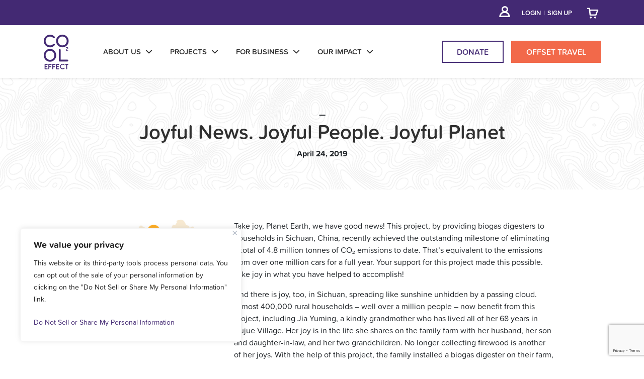

--- FILE ---
content_type: text/html; charset=utf-8
request_url: https://www.google.com/recaptcha/api2/anchor?ar=1&k=6LcHfdUUAAAAAKwxTqBur8KFMFdUNhUfd2PvaKnV&co=aHR0cHM6Ly93d3cuY29vbGVmZmVjdC5vcmc6NDQz&hl=en&v=PoyoqOPhxBO7pBk68S4YbpHZ&size=invisible&anchor-ms=20000&execute-ms=30000&cb=yqlnebykk5u8
body_size: 49010
content:
<!DOCTYPE HTML><html dir="ltr" lang="en"><head><meta http-equiv="Content-Type" content="text/html; charset=UTF-8">
<meta http-equiv="X-UA-Compatible" content="IE=edge">
<title>reCAPTCHA</title>
<style type="text/css">
/* cyrillic-ext */
@font-face {
  font-family: 'Roboto';
  font-style: normal;
  font-weight: 400;
  font-stretch: 100%;
  src: url(//fonts.gstatic.com/s/roboto/v48/KFO7CnqEu92Fr1ME7kSn66aGLdTylUAMa3GUBHMdazTgWw.woff2) format('woff2');
  unicode-range: U+0460-052F, U+1C80-1C8A, U+20B4, U+2DE0-2DFF, U+A640-A69F, U+FE2E-FE2F;
}
/* cyrillic */
@font-face {
  font-family: 'Roboto';
  font-style: normal;
  font-weight: 400;
  font-stretch: 100%;
  src: url(//fonts.gstatic.com/s/roboto/v48/KFO7CnqEu92Fr1ME7kSn66aGLdTylUAMa3iUBHMdazTgWw.woff2) format('woff2');
  unicode-range: U+0301, U+0400-045F, U+0490-0491, U+04B0-04B1, U+2116;
}
/* greek-ext */
@font-face {
  font-family: 'Roboto';
  font-style: normal;
  font-weight: 400;
  font-stretch: 100%;
  src: url(//fonts.gstatic.com/s/roboto/v48/KFO7CnqEu92Fr1ME7kSn66aGLdTylUAMa3CUBHMdazTgWw.woff2) format('woff2');
  unicode-range: U+1F00-1FFF;
}
/* greek */
@font-face {
  font-family: 'Roboto';
  font-style: normal;
  font-weight: 400;
  font-stretch: 100%;
  src: url(//fonts.gstatic.com/s/roboto/v48/KFO7CnqEu92Fr1ME7kSn66aGLdTylUAMa3-UBHMdazTgWw.woff2) format('woff2');
  unicode-range: U+0370-0377, U+037A-037F, U+0384-038A, U+038C, U+038E-03A1, U+03A3-03FF;
}
/* math */
@font-face {
  font-family: 'Roboto';
  font-style: normal;
  font-weight: 400;
  font-stretch: 100%;
  src: url(//fonts.gstatic.com/s/roboto/v48/KFO7CnqEu92Fr1ME7kSn66aGLdTylUAMawCUBHMdazTgWw.woff2) format('woff2');
  unicode-range: U+0302-0303, U+0305, U+0307-0308, U+0310, U+0312, U+0315, U+031A, U+0326-0327, U+032C, U+032F-0330, U+0332-0333, U+0338, U+033A, U+0346, U+034D, U+0391-03A1, U+03A3-03A9, U+03B1-03C9, U+03D1, U+03D5-03D6, U+03F0-03F1, U+03F4-03F5, U+2016-2017, U+2034-2038, U+203C, U+2040, U+2043, U+2047, U+2050, U+2057, U+205F, U+2070-2071, U+2074-208E, U+2090-209C, U+20D0-20DC, U+20E1, U+20E5-20EF, U+2100-2112, U+2114-2115, U+2117-2121, U+2123-214F, U+2190, U+2192, U+2194-21AE, U+21B0-21E5, U+21F1-21F2, U+21F4-2211, U+2213-2214, U+2216-22FF, U+2308-230B, U+2310, U+2319, U+231C-2321, U+2336-237A, U+237C, U+2395, U+239B-23B7, U+23D0, U+23DC-23E1, U+2474-2475, U+25AF, U+25B3, U+25B7, U+25BD, U+25C1, U+25CA, U+25CC, U+25FB, U+266D-266F, U+27C0-27FF, U+2900-2AFF, U+2B0E-2B11, U+2B30-2B4C, U+2BFE, U+3030, U+FF5B, U+FF5D, U+1D400-1D7FF, U+1EE00-1EEFF;
}
/* symbols */
@font-face {
  font-family: 'Roboto';
  font-style: normal;
  font-weight: 400;
  font-stretch: 100%;
  src: url(//fonts.gstatic.com/s/roboto/v48/KFO7CnqEu92Fr1ME7kSn66aGLdTylUAMaxKUBHMdazTgWw.woff2) format('woff2');
  unicode-range: U+0001-000C, U+000E-001F, U+007F-009F, U+20DD-20E0, U+20E2-20E4, U+2150-218F, U+2190, U+2192, U+2194-2199, U+21AF, U+21E6-21F0, U+21F3, U+2218-2219, U+2299, U+22C4-22C6, U+2300-243F, U+2440-244A, U+2460-24FF, U+25A0-27BF, U+2800-28FF, U+2921-2922, U+2981, U+29BF, U+29EB, U+2B00-2BFF, U+4DC0-4DFF, U+FFF9-FFFB, U+10140-1018E, U+10190-1019C, U+101A0, U+101D0-101FD, U+102E0-102FB, U+10E60-10E7E, U+1D2C0-1D2D3, U+1D2E0-1D37F, U+1F000-1F0FF, U+1F100-1F1AD, U+1F1E6-1F1FF, U+1F30D-1F30F, U+1F315, U+1F31C, U+1F31E, U+1F320-1F32C, U+1F336, U+1F378, U+1F37D, U+1F382, U+1F393-1F39F, U+1F3A7-1F3A8, U+1F3AC-1F3AF, U+1F3C2, U+1F3C4-1F3C6, U+1F3CA-1F3CE, U+1F3D4-1F3E0, U+1F3ED, U+1F3F1-1F3F3, U+1F3F5-1F3F7, U+1F408, U+1F415, U+1F41F, U+1F426, U+1F43F, U+1F441-1F442, U+1F444, U+1F446-1F449, U+1F44C-1F44E, U+1F453, U+1F46A, U+1F47D, U+1F4A3, U+1F4B0, U+1F4B3, U+1F4B9, U+1F4BB, U+1F4BF, U+1F4C8-1F4CB, U+1F4D6, U+1F4DA, U+1F4DF, U+1F4E3-1F4E6, U+1F4EA-1F4ED, U+1F4F7, U+1F4F9-1F4FB, U+1F4FD-1F4FE, U+1F503, U+1F507-1F50B, U+1F50D, U+1F512-1F513, U+1F53E-1F54A, U+1F54F-1F5FA, U+1F610, U+1F650-1F67F, U+1F687, U+1F68D, U+1F691, U+1F694, U+1F698, U+1F6AD, U+1F6B2, U+1F6B9-1F6BA, U+1F6BC, U+1F6C6-1F6CF, U+1F6D3-1F6D7, U+1F6E0-1F6EA, U+1F6F0-1F6F3, U+1F6F7-1F6FC, U+1F700-1F7FF, U+1F800-1F80B, U+1F810-1F847, U+1F850-1F859, U+1F860-1F887, U+1F890-1F8AD, U+1F8B0-1F8BB, U+1F8C0-1F8C1, U+1F900-1F90B, U+1F93B, U+1F946, U+1F984, U+1F996, U+1F9E9, U+1FA00-1FA6F, U+1FA70-1FA7C, U+1FA80-1FA89, U+1FA8F-1FAC6, U+1FACE-1FADC, U+1FADF-1FAE9, U+1FAF0-1FAF8, U+1FB00-1FBFF;
}
/* vietnamese */
@font-face {
  font-family: 'Roboto';
  font-style: normal;
  font-weight: 400;
  font-stretch: 100%;
  src: url(//fonts.gstatic.com/s/roboto/v48/KFO7CnqEu92Fr1ME7kSn66aGLdTylUAMa3OUBHMdazTgWw.woff2) format('woff2');
  unicode-range: U+0102-0103, U+0110-0111, U+0128-0129, U+0168-0169, U+01A0-01A1, U+01AF-01B0, U+0300-0301, U+0303-0304, U+0308-0309, U+0323, U+0329, U+1EA0-1EF9, U+20AB;
}
/* latin-ext */
@font-face {
  font-family: 'Roboto';
  font-style: normal;
  font-weight: 400;
  font-stretch: 100%;
  src: url(//fonts.gstatic.com/s/roboto/v48/KFO7CnqEu92Fr1ME7kSn66aGLdTylUAMa3KUBHMdazTgWw.woff2) format('woff2');
  unicode-range: U+0100-02BA, U+02BD-02C5, U+02C7-02CC, U+02CE-02D7, U+02DD-02FF, U+0304, U+0308, U+0329, U+1D00-1DBF, U+1E00-1E9F, U+1EF2-1EFF, U+2020, U+20A0-20AB, U+20AD-20C0, U+2113, U+2C60-2C7F, U+A720-A7FF;
}
/* latin */
@font-face {
  font-family: 'Roboto';
  font-style: normal;
  font-weight: 400;
  font-stretch: 100%;
  src: url(//fonts.gstatic.com/s/roboto/v48/KFO7CnqEu92Fr1ME7kSn66aGLdTylUAMa3yUBHMdazQ.woff2) format('woff2');
  unicode-range: U+0000-00FF, U+0131, U+0152-0153, U+02BB-02BC, U+02C6, U+02DA, U+02DC, U+0304, U+0308, U+0329, U+2000-206F, U+20AC, U+2122, U+2191, U+2193, U+2212, U+2215, U+FEFF, U+FFFD;
}
/* cyrillic-ext */
@font-face {
  font-family: 'Roboto';
  font-style: normal;
  font-weight: 500;
  font-stretch: 100%;
  src: url(//fonts.gstatic.com/s/roboto/v48/KFO7CnqEu92Fr1ME7kSn66aGLdTylUAMa3GUBHMdazTgWw.woff2) format('woff2');
  unicode-range: U+0460-052F, U+1C80-1C8A, U+20B4, U+2DE0-2DFF, U+A640-A69F, U+FE2E-FE2F;
}
/* cyrillic */
@font-face {
  font-family: 'Roboto';
  font-style: normal;
  font-weight: 500;
  font-stretch: 100%;
  src: url(//fonts.gstatic.com/s/roboto/v48/KFO7CnqEu92Fr1ME7kSn66aGLdTylUAMa3iUBHMdazTgWw.woff2) format('woff2');
  unicode-range: U+0301, U+0400-045F, U+0490-0491, U+04B0-04B1, U+2116;
}
/* greek-ext */
@font-face {
  font-family: 'Roboto';
  font-style: normal;
  font-weight: 500;
  font-stretch: 100%;
  src: url(//fonts.gstatic.com/s/roboto/v48/KFO7CnqEu92Fr1ME7kSn66aGLdTylUAMa3CUBHMdazTgWw.woff2) format('woff2');
  unicode-range: U+1F00-1FFF;
}
/* greek */
@font-face {
  font-family: 'Roboto';
  font-style: normal;
  font-weight: 500;
  font-stretch: 100%;
  src: url(//fonts.gstatic.com/s/roboto/v48/KFO7CnqEu92Fr1ME7kSn66aGLdTylUAMa3-UBHMdazTgWw.woff2) format('woff2');
  unicode-range: U+0370-0377, U+037A-037F, U+0384-038A, U+038C, U+038E-03A1, U+03A3-03FF;
}
/* math */
@font-face {
  font-family: 'Roboto';
  font-style: normal;
  font-weight: 500;
  font-stretch: 100%;
  src: url(//fonts.gstatic.com/s/roboto/v48/KFO7CnqEu92Fr1ME7kSn66aGLdTylUAMawCUBHMdazTgWw.woff2) format('woff2');
  unicode-range: U+0302-0303, U+0305, U+0307-0308, U+0310, U+0312, U+0315, U+031A, U+0326-0327, U+032C, U+032F-0330, U+0332-0333, U+0338, U+033A, U+0346, U+034D, U+0391-03A1, U+03A3-03A9, U+03B1-03C9, U+03D1, U+03D5-03D6, U+03F0-03F1, U+03F4-03F5, U+2016-2017, U+2034-2038, U+203C, U+2040, U+2043, U+2047, U+2050, U+2057, U+205F, U+2070-2071, U+2074-208E, U+2090-209C, U+20D0-20DC, U+20E1, U+20E5-20EF, U+2100-2112, U+2114-2115, U+2117-2121, U+2123-214F, U+2190, U+2192, U+2194-21AE, U+21B0-21E5, U+21F1-21F2, U+21F4-2211, U+2213-2214, U+2216-22FF, U+2308-230B, U+2310, U+2319, U+231C-2321, U+2336-237A, U+237C, U+2395, U+239B-23B7, U+23D0, U+23DC-23E1, U+2474-2475, U+25AF, U+25B3, U+25B7, U+25BD, U+25C1, U+25CA, U+25CC, U+25FB, U+266D-266F, U+27C0-27FF, U+2900-2AFF, U+2B0E-2B11, U+2B30-2B4C, U+2BFE, U+3030, U+FF5B, U+FF5D, U+1D400-1D7FF, U+1EE00-1EEFF;
}
/* symbols */
@font-face {
  font-family: 'Roboto';
  font-style: normal;
  font-weight: 500;
  font-stretch: 100%;
  src: url(//fonts.gstatic.com/s/roboto/v48/KFO7CnqEu92Fr1ME7kSn66aGLdTylUAMaxKUBHMdazTgWw.woff2) format('woff2');
  unicode-range: U+0001-000C, U+000E-001F, U+007F-009F, U+20DD-20E0, U+20E2-20E4, U+2150-218F, U+2190, U+2192, U+2194-2199, U+21AF, U+21E6-21F0, U+21F3, U+2218-2219, U+2299, U+22C4-22C6, U+2300-243F, U+2440-244A, U+2460-24FF, U+25A0-27BF, U+2800-28FF, U+2921-2922, U+2981, U+29BF, U+29EB, U+2B00-2BFF, U+4DC0-4DFF, U+FFF9-FFFB, U+10140-1018E, U+10190-1019C, U+101A0, U+101D0-101FD, U+102E0-102FB, U+10E60-10E7E, U+1D2C0-1D2D3, U+1D2E0-1D37F, U+1F000-1F0FF, U+1F100-1F1AD, U+1F1E6-1F1FF, U+1F30D-1F30F, U+1F315, U+1F31C, U+1F31E, U+1F320-1F32C, U+1F336, U+1F378, U+1F37D, U+1F382, U+1F393-1F39F, U+1F3A7-1F3A8, U+1F3AC-1F3AF, U+1F3C2, U+1F3C4-1F3C6, U+1F3CA-1F3CE, U+1F3D4-1F3E0, U+1F3ED, U+1F3F1-1F3F3, U+1F3F5-1F3F7, U+1F408, U+1F415, U+1F41F, U+1F426, U+1F43F, U+1F441-1F442, U+1F444, U+1F446-1F449, U+1F44C-1F44E, U+1F453, U+1F46A, U+1F47D, U+1F4A3, U+1F4B0, U+1F4B3, U+1F4B9, U+1F4BB, U+1F4BF, U+1F4C8-1F4CB, U+1F4D6, U+1F4DA, U+1F4DF, U+1F4E3-1F4E6, U+1F4EA-1F4ED, U+1F4F7, U+1F4F9-1F4FB, U+1F4FD-1F4FE, U+1F503, U+1F507-1F50B, U+1F50D, U+1F512-1F513, U+1F53E-1F54A, U+1F54F-1F5FA, U+1F610, U+1F650-1F67F, U+1F687, U+1F68D, U+1F691, U+1F694, U+1F698, U+1F6AD, U+1F6B2, U+1F6B9-1F6BA, U+1F6BC, U+1F6C6-1F6CF, U+1F6D3-1F6D7, U+1F6E0-1F6EA, U+1F6F0-1F6F3, U+1F6F7-1F6FC, U+1F700-1F7FF, U+1F800-1F80B, U+1F810-1F847, U+1F850-1F859, U+1F860-1F887, U+1F890-1F8AD, U+1F8B0-1F8BB, U+1F8C0-1F8C1, U+1F900-1F90B, U+1F93B, U+1F946, U+1F984, U+1F996, U+1F9E9, U+1FA00-1FA6F, U+1FA70-1FA7C, U+1FA80-1FA89, U+1FA8F-1FAC6, U+1FACE-1FADC, U+1FADF-1FAE9, U+1FAF0-1FAF8, U+1FB00-1FBFF;
}
/* vietnamese */
@font-face {
  font-family: 'Roboto';
  font-style: normal;
  font-weight: 500;
  font-stretch: 100%;
  src: url(//fonts.gstatic.com/s/roboto/v48/KFO7CnqEu92Fr1ME7kSn66aGLdTylUAMa3OUBHMdazTgWw.woff2) format('woff2');
  unicode-range: U+0102-0103, U+0110-0111, U+0128-0129, U+0168-0169, U+01A0-01A1, U+01AF-01B0, U+0300-0301, U+0303-0304, U+0308-0309, U+0323, U+0329, U+1EA0-1EF9, U+20AB;
}
/* latin-ext */
@font-face {
  font-family: 'Roboto';
  font-style: normal;
  font-weight: 500;
  font-stretch: 100%;
  src: url(//fonts.gstatic.com/s/roboto/v48/KFO7CnqEu92Fr1ME7kSn66aGLdTylUAMa3KUBHMdazTgWw.woff2) format('woff2');
  unicode-range: U+0100-02BA, U+02BD-02C5, U+02C7-02CC, U+02CE-02D7, U+02DD-02FF, U+0304, U+0308, U+0329, U+1D00-1DBF, U+1E00-1E9F, U+1EF2-1EFF, U+2020, U+20A0-20AB, U+20AD-20C0, U+2113, U+2C60-2C7F, U+A720-A7FF;
}
/* latin */
@font-face {
  font-family: 'Roboto';
  font-style: normal;
  font-weight: 500;
  font-stretch: 100%;
  src: url(//fonts.gstatic.com/s/roboto/v48/KFO7CnqEu92Fr1ME7kSn66aGLdTylUAMa3yUBHMdazQ.woff2) format('woff2');
  unicode-range: U+0000-00FF, U+0131, U+0152-0153, U+02BB-02BC, U+02C6, U+02DA, U+02DC, U+0304, U+0308, U+0329, U+2000-206F, U+20AC, U+2122, U+2191, U+2193, U+2212, U+2215, U+FEFF, U+FFFD;
}
/* cyrillic-ext */
@font-face {
  font-family: 'Roboto';
  font-style: normal;
  font-weight: 900;
  font-stretch: 100%;
  src: url(//fonts.gstatic.com/s/roboto/v48/KFO7CnqEu92Fr1ME7kSn66aGLdTylUAMa3GUBHMdazTgWw.woff2) format('woff2');
  unicode-range: U+0460-052F, U+1C80-1C8A, U+20B4, U+2DE0-2DFF, U+A640-A69F, U+FE2E-FE2F;
}
/* cyrillic */
@font-face {
  font-family: 'Roboto';
  font-style: normal;
  font-weight: 900;
  font-stretch: 100%;
  src: url(//fonts.gstatic.com/s/roboto/v48/KFO7CnqEu92Fr1ME7kSn66aGLdTylUAMa3iUBHMdazTgWw.woff2) format('woff2');
  unicode-range: U+0301, U+0400-045F, U+0490-0491, U+04B0-04B1, U+2116;
}
/* greek-ext */
@font-face {
  font-family: 'Roboto';
  font-style: normal;
  font-weight: 900;
  font-stretch: 100%;
  src: url(//fonts.gstatic.com/s/roboto/v48/KFO7CnqEu92Fr1ME7kSn66aGLdTylUAMa3CUBHMdazTgWw.woff2) format('woff2');
  unicode-range: U+1F00-1FFF;
}
/* greek */
@font-face {
  font-family: 'Roboto';
  font-style: normal;
  font-weight: 900;
  font-stretch: 100%;
  src: url(//fonts.gstatic.com/s/roboto/v48/KFO7CnqEu92Fr1ME7kSn66aGLdTylUAMa3-UBHMdazTgWw.woff2) format('woff2');
  unicode-range: U+0370-0377, U+037A-037F, U+0384-038A, U+038C, U+038E-03A1, U+03A3-03FF;
}
/* math */
@font-face {
  font-family: 'Roboto';
  font-style: normal;
  font-weight: 900;
  font-stretch: 100%;
  src: url(//fonts.gstatic.com/s/roboto/v48/KFO7CnqEu92Fr1ME7kSn66aGLdTylUAMawCUBHMdazTgWw.woff2) format('woff2');
  unicode-range: U+0302-0303, U+0305, U+0307-0308, U+0310, U+0312, U+0315, U+031A, U+0326-0327, U+032C, U+032F-0330, U+0332-0333, U+0338, U+033A, U+0346, U+034D, U+0391-03A1, U+03A3-03A9, U+03B1-03C9, U+03D1, U+03D5-03D6, U+03F0-03F1, U+03F4-03F5, U+2016-2017, U+2034-2038, U+203C, U+2040, U+2043, U+2047, U+2050, U+2057, U+205F, U+2070-2071, U+2074-208E, U+2090-209C, U+20D0-20DC, U+20E1, U+20E5-20EF, U+2100-2112, U+2114-2115, U+2117-2121, U+2123-214F, U+2190, U+2192, U+2194-21AE, U+21B0-21E5, U+21F1-21F2, U+21F4-2211, U+2213-2214, U+2216-22FF, U+2308-230B, U+2310, U+2319, U+231C-2321, U+2336-237A, U+237C, U+2395, U+239B-23B7, U+23D0, U+23DC-23E1, U+2474-2475, U+25AF, U+25B3, U+25B7, U+25BD, U+25C1, U+25CA, U+25CC, U+25FB, U+266D-266F, U+27C0-27FF, U+2900-2AFF, U+2B0E-2B11, U+2B30-2B4C, U+2BFE, U+3030, U+FF5B, U+FF5D, U+1D400-1D7FF, U+1EE00-1EEFF;
}
/* symbols */
@font-face {
  font-family: 'Roboto';
  font-style: normal;
  font-weight: 900;
  font-stretch: 100%;
  src: url(//fonts.gstatic.com/s/roboto/v48/KFO7CnqEu92Fr1ME7kSn66aGLdTylUAMaxKUBHMdazTgWw.woff2) format('woff2');
  unicode-range: U+0001-000C, U+000E-001F, U+007F-009F, U+20DD-20E0, U+20E2-20E4, U+2150-218F, U+2190, U+2192, U+2194-2199, U+21AF, U+21E6-21F0, U+21F3, U+2218-2219, U+2299, U+22C4-22C6, U+2300-243F, U+2440-244A, U+2460-24FF, U+25A0-27BF, U+2800-28FF, U+2921-2922, U+2981, U+29BF, U+29EB, U+2B00-2BFF, U+4DC0-4DFF, U+FFF9-FFFB, U+10140-1018E, U+10190-1019C, U+101A0, U+101D0-101FD, U+102E0-102FB, U+10E60-10E7E, U+1D2C0-1D2D3, U+1D2E0-1D37F, U+1F000-1F0FF, U+1F100-1F1AD, U+1F1E6-1F1FF, U+1F30D-1F30F, U+1F315, U+1F31C, U+1F31E, U+1F320-1F32C, U+1F336, U+1F378, U+1F37D, U+1F382, U+1F393-1F39F, U+1F3A7-1F3A8, U+1F3AC-1F3AF, U+1F3C2, U+1F3C4-1F3C6, U+1F3CA-1F3CE, U+1F3D4-1F3E0, U+1F3ED, U+1F3F1-1F3F3, U+1F3F5-1F3F7, U+1F408, U+1F415, U+1F41F, U+1F426, U+1F43F, U+1F441-1F442, U+1F444, U+1F446-1F449, U+1F44C-1F44E, U+1F453, U+1F46A, U+1F47D, U+1F4A3, U+1F4B0, U+1F4B3, U+1F4B9, U+1F4BB, U+1F4BF, U+1F4C8-1F4CB, U+1F4D6, U+1F4DA, U+1F4DF, U+1F4E3-1F4E6, U+1F4EA-1F4ED, U+1F4F7, U+1F4F9-1F4FB, U+1F4FD-1F4FE, U+1F503, U+1F507-1F50B, U+1F50D, U+1F512-1F513, U+1F53E-1F54A, U+1F54F-1F5FA, U+1F610, U+1F650-1F67F, U+1F687, U+1F68D, U+1F691, U+1F694, U+1F698, U+1F6AD, U+1F6B2, U+1F6B9-1F6BA, U+1F6BC, U+1F6C6-1F6CF, U+1F6D3-1F6D7, U+1F6E0-1F6EA, U+1F6F0-1F6F3, U+1F6F7-1F6FC, U+1F700-1F7FF, U+1F800-1F80B, U+1F810-1F847, U+1F850-1F859, U+1F860-1F887, U+1F890-1F8AD, U+1F8B0-1F8BB, U+1F8C0-1F8C1, U+1F900-1F90B, U+1F93B, U+1F946, U+1F984, U+1F996, U+1F9E9, U+1FA00-1FA6F, U+1FA70-1FA7C, U+1FA80-1FA89, U+1FA8F-1FAC6, U+1FACE-1FADC, U+1FADF-1FAE9, U+1FAF0-1FAF8, U+1FB00-1FBFF;
}
/* vietnamese */
@font-face {
  font-family: 'Roboto';
  font-style: normal;
  font-weight: 900;
  font-stretch: 100%;
  src: url(//fonts.gstatic.com/s/roboto/v48/KFO7CnqEu92Fr1ME7kSn66aGLdTylUAMa3OUBHMdazTgWw.woff2) format('woff2');
  unicode-range: U+0102-0103, U+0110-0111, U+0128-0129, U+0168-0169, U+01A0-01A1, U+01AF-01B0, U+0300-0301, U+0303-0304, U+0308-0309, U+0323, U+0329, U+1EA0-1EF9, U+20AB;
}
/* latin-ext */
@font-face {
  font-family: 'Roboto';
  font-style: normal;
  font-weight: 900;
  font-stretch: 100%;
  src: url(//fonts.gstatic.com/s/roboto/v48/KFO7CnqEu92Fr1ME7kSn66aGLdTylUAMa3KUBHMdazTgWw.woff2) format('woff2');
  unicode-range: U+0100-02BA, U+02BD-02C5, U+02C7-02CC, U+02CE-02D7, U+02DD-02FF, U+0304, U+0308, U+0329, U+1D00-1DBF, U+1E00-1E9F, U+1EF2-1EFF, U+2020, U+20A0-20AB, U+20AD-20C0, U+2113, U+2C60-2C7F, U+A720-A7FF;
}
/* latin */
@font-face {
  font-family: 'Roboto';
  font-style: normal;
  font-weight: 900;
  font-stretch: 100%;
  src: url(//fonts.gstatic.com/s/roboto/v48/KFO7CnqEu92Fr1ME7kSn66aGLdTylUAMa3yUBHMdazQ.woff2) format('woff2');
  unicode-range: U+0000-00FF, U+0131, U+0152-0153, U+02BB-02BC, U+02C6, U+02DA, U+02DC, U+0304, U+0308, U+0329, U+2000-206F, U+20AC, U+2122, U+2191, U+2193, U+2212, U+2215, U+FEFF, U+FFFD;
}

</style>
<link rel="stylesheet" type="text/css" href="https://www.gstatic.com/recaptcha/releases/PoyoqOPhxBO7pBk68S4YbpHZ/styles__ltr.css">
<script nonce="f-5GgeBKufqKZOpDtf63Rg" type="text/javascript">window['__recaptcha_api'] = 'https://www.google.com/recaptcha/api2/';</script>
<script type="text/javascript" src="https://www.gstatic.com/recaptcha/releases/PoyoqOPhxBO7pBk68S4YbpHZ/recaptcha__en.js" nonce="f-5GgeBKufqKZOpDtf63Rg">
      
    </script></head>
<body><div id="rc-anchor-alert" class="rc-anchor-alert"></div>
<input type="hidden" id="recaptcha-token" value="[base64]">
<script type="text/javascript" nonce="f-5GgeBKufqKZOpDtf63Rg">
      recaptcha.anchor.Main.init("[\x22ainput\x22,[\x22bgdata\x22,\x22\x22,\[base64]/[base64]/[base64]/[base64]/[base64]/UltsKytdPUU6KEU8MjA0OD9SW2wrK109RT4+NnwxOTI6KChFJjY0NTEyKT09NTUyOTYmJk0rMTxjLmxlbmd0aCYmKGMuY2hhckNvZGVBdChNKzEpJjY0NTEyKT09NTYzMjA/[base64]/[base64]/[base64]/[base64]/[base64]/[base64]/[base64]\x22,\[base64]\\u003d\x22,\x22woXDm8Kjw6wLN2ldeVPCkMKCw7UQZ8O2JXnDtsKrS0LCscO5w7VMVsKJEcKGY8KOB8KrwrRPwq7Cqh4LwplBw6vDkSt+wrzCvkMdwrrDoll6FsOfwrpAw6HDnlnCpl8fwoXCo8O/w77Co8KCw6RUIWNmUmHCvAhZWsKBfXLDisKnfydRT8ObwqkXHzkwRsOiw57DvyjDvMO1RsOtTMOBMcKGw5xuaR0kSyo/dB5nwprDrVsjNglMw6xVw4YFw47Dsi1DQB9eN2vCksKRw5xWYigAPMOzwq7DvjLDksOuFGLDgS1GHQJrwrzCrjMcwpU3WHPCuMO3wqzClg7CjjbDpzENw5/DmMKHw5QOw7B6bXTCmcK7w73DscOuWcOID8Ohwp5Bw6wcbQrDqsKHwo3ChhMEYXjCv8OmTcKkw7V/wr/CqUV9DMOaNsKNfEPCjHYcHFHDtE3Dr8OwwqEDZMK7cMK9w49dCcKcL8Osw6HCrXfChMOzw7QlWcORVTkMJMO1w6nCscObw4rCk3tGw7prwrHCq3gOPCJhw4fCpiLDhl8iaiQKEi1jw7bDsCJjATNUaMKow4Uyw7zChcOyU8O+wrF5EMKtHsK/[base64]/YGwWUcK2woDDmsOyw5k2AiU9woZ4XE3ChRTDusOYw6zCl8KzW8KtZhPDlEstwoorw6d0wpvCgwHDgsOhbwzDjVzDrsK0wpvDuhbDhH/[base64]/bcKKwr7Cr8KmwoDCtsORd1TDqsOTb23Dli96elF2wp9mwrwMw5/Cs8KSwoPCh8KjwqAtYm/DlmkHw5PCmMKLbWZmw6Jjw5F2w5TCscK4w4zDncO+XwRLw6MTw7tpaSDCjMKNw41ywoVIwr9HW0LDkMKIBQEdIg3Cm8KiFMOIwoDDrsObQMK4w4M5FMKIwpo+woXCtcKeXGtqwqIuw7NrwqdPwr/[base64]/Cv8OVLcKVPsKkwoB3w7fCnsKgYsKrDsK1Q8K7LV8kwoTChMKRKgTDoRvDosKbQFUCaxcJAgfDnsO6OcOcw7xTEcK6w6JjGXjCnijCjmzCm3rCvsKxcBvDv8KZL8KFw4J5dcKIM07ClMKkOjAJf8KjOQtLw4ttesKFfC7CicOvwqHCgAFFHMKNezsQwrpRw5/CssOCFsKEfMOQw7p8wrDDlsKHw4PDs2VfJ8OGwrxYwpHDmkM2w63DlyDCuMKrwrAmwo3DvQnDsH9Hw7tyQ8Ktw6/Dkm/DgsKgw6nCqsOnw71OE8OMwodiDMOka8O0eMK0wr/CqHFgw4oLYE0yVFZmEm7DrsK/FRbDn8ORZ8Oqw7rCnhzDkMKXYx88D8OHQTs0aMOGKwbDtQEcA8Olw5LCqMKQPVfDrVXDj8OYwoTDnsK2fMKsw63DuSrClMKew45owrcrFSPDoD83wqxTwq1sGEZIwp7CmcKDB8Okf3DDomMGwqnDj8Otw7DDjE1iw6nDv8K+cMK7Wi93azPDoH8hQ8Kgwo/DrmYKGn54RSPCnWLDpj4kwo4kHXDCkBzDnUx1NMOGw7/Ct1LDtsOraU9qw6BMVmdpw4bDm8OMw7ELwqUrw4Udwq7Dix07ZnDCp28ZQ8K4NcKXwr3DqBXCjRTCjgAZfMKDwo9TDgTCusOUwrjChwDCqsO8w6LDv3xZJQ3DmRrDscKJwrNYw57Ch0lDworDhlohw6vDpUQcIsKyfcKJGMKbwpxPw7/DlsOBElPDrS/DvxvCvXvDn3vDtGjCnwnCmsKWMsKnEMKhNMK9cWPCk1Jnwr7CsHsAAG8ndhzDsWvCgA/Cj8K6bnhAwpFewo1Hw7jDjMOVXkE+w4/CicKTwpTDscK/wr/DucO4eXPCvTE8GcK/wq3DgH8Uwq5VY0PCuAdAw5zCqcKkTjvCnMOyScOww5TDkxc+DsOqwpTCjwFuHMO/w6ECw4Buw67DhgrDqDs2E8OZw5Y7w649wrQXX8O2TxjCnMKowp4/Q8K2eMKiGVnDqcK8BAY4w44Cw47CkMK8cwDCs8O1b8OFZsKXY8OUcsKZHMOHwp/CuQlFwpleI8OsEMKRw5pew498YMOmWMKCVsOxMsKqw689P0XDqFXDvcOJw7zDqMONQcO/w7zDjcKrw55lD8KZN8Okw4UMwpFdw6wBwoRQwoPDkMO3w7fCl2tBRMKvCcKKw69sw5HCgsKQw5I/[base64]/[base64]/[base64]/Dt1F1wpYjwqIRV21OwqFcwroYwo/DqBJMw6jCq8OjwqZHVMOWecOOw5EPwofCojzDqsKSw5bDo8KgwqglfcOiw7otV8OFwo7DtMOSwoJfRsKuwrdXwo3CmTHCjMKzwpVjOMO7W1ZmwqnCgMKbJMKfY0NnXsOSw5NZXcKne8Ktw4cKLRowZMO1EMK1w4xiMsONc8K0wqx8w5fCgxLCssKYwo/[base64]/[base64]/Cg8KOTsOLeMKMw6RzHcOqfcKgwqchH2tXGC9/wqzDrFLDv1AaCsOZQnLDjcKEBk7CrsKkFcOzw45lIHHCnhpeXRTDoGhOwqVxwrXDoUVIw6gRO8K9fnIwA8Orw44Xwr54VhFoKMOCw5UNasKYUMKtYcOaSCfCpsOjw6dmw5TDtcOdw4nDg8OBUzzDu8OrK8OiDMKCBGHDuCbDs8Ouw7/CsMO0w5lIwqTDocORw43CvsO8UFJ7DcKTwq9Iw4rCjVpfeUHDkV0JbMOOw6nDuMO/[base64]/PVvDr2YdwqDCuMKcw4TCnsOzwrvDrDHCo2zDlGnCkTjDlMKuXcKdwo0Yw6lMX1pdwr3CpmFxw6YPIn5Tw4xjJ8OQEAbCgwFJwoUIRMK8D8KCwrEHw4fDg8OResOoCcOwBV8Sw5TDiMKPYV9EQcKwwo00wrnDhxTDqlnDkcKAwogeVjIhSn4/wqZIw7wVwrUVw6wNbj0uEzDDmQI8woN6wpJtw7zCjMOaw6rDp3XCvsKDCxrDpGrDnsK1wqJpwoscbRfCqsKeEC5VTn5gIG/CgWY3w6HCi8O5KMKHXMK7QBUKw4Q8wrzDoMOSwqt9JsOOwpB5fcOow7khw6FSDjAZw5DCosOKwp3Do8KlesOiw58Owq/[base64]/Do8O0PMObOl/DtlLDhWJSwr7CucK7w7IWLTQsYcOLDFPDqsKgwozDgyc0YcOQEzrDkFFtw5nCtsKiVR/Do017w43CswbCnyJyIkzDlQwSGB0jGMKNwq/DsA3DlsKceH8ewqpLwrHClW9ZOsKtNgTDugE9w4vDrkwWY8OIw5/[base64]/wqLCi8O1wqdjw4TCkmjClmbCtxQYBcOwPCVXCcKgTcK2w4nDnsK2bg1yw5/Dv8Kzwrx1w6rDjcKCcmLDmMKrYxzDnkEHwrotasO0ewxkw5Y9w4Yiwp3CrjrCqwgtw6nDpcKQwo14WMO7w47DgMK+wr/[base64]/[base64]/CgzPCsRxIw7gIHsO4acK1XxTDmsKCwqNPLcKHDkopVsK1w4kww5nCnAHDq8O9w7A9dFsiw5gLdmxUwr0LfcOyKVzDgsKpNlHCn8KMJsKUPRrDpl/CqsO8w7DDl8KUEgBDw45EwqU1Il1XOMODEMKpwqbCmMO9O2zDk8OPw64uwoA5w45Awp3CscOdOsObw4HDp0HDm2rCmsK4GcO9GG05wrPCpsKVwobDlkh4w5/Du8KVwrEYSMOkA8OQf8KAc1QrFMKBw67DkmY+RMKcZXFwAwbClUvCqMKvLHcww5DDqkAnwrREEHDCoX0uw4rCv1vCqAtjXhkRw5DCoUUnHcKrwrs5wpjDhS4Aw7/CqxFwTcOBZMOMPMOsNMKAWhvDl3JJw6nCmmfDmgEyGMKaw7siw4/[base64]/DjMOPAVbDtcONNcO1fsO9w6l4w5hqdcKvwpDDoMOMasKoGyHChhrCi8K2wo5VwolUw6gowp3DqQ7CrHLDnDXDtRXDpMO0CMOcwoHCt8K1wpDDhsKAwq3DoGIKdsO9eXDCrQs/[base64]/[base64]/CvxsQwqDCkMOVwoUwNMK3woVOa8KgOyXCvsK4LRzCnEXClCLDlAfDisOCwpUawrPDr3JDETlYw6/Dg1XDkE51J3A7DMOMDsKrYmnDn8OvAnZRV2fDkmfDtMORw7s3wr7DkcKjwpMnwqoww4zCvSnDnMKjT1LCp1/ClDABw6vDncKew6R6BcKiw4zDmEw9w6LCmMOSwpwKw63Cl2R2EsOoRCDDtMKiO8OWw6Uzw4U3Q2rDr8KYEBjCkn4MwogVUsOlwonDhiTCkcKHwoBJw5vDkxspwoMFw7bDow3DrnPDocKzw4/DuyTDpMKFwqzCg8O6woI3w4HDqQNPdlBiwrdSPcKKOsKhLsOnwpJndgXCtn/CsSfDrcKWJmvDqcKlwoDCg3gYw7/Ck8OvBDbCuEcVYcOKWVrDvBYYG3F8FsOvB2MHXFfDq0XDqkXDncKnw6DDu8OWZMOOEVPDjcK1eG5pHcKXw7pcNDrDsXJsHMKcw4rDkMO7WMO1woLCoF7DgcOow4A0wrPDuwzDo8O9w5cGwptRwo/[base64]/[base64]/Xk/CnwrDjcKEBcOoeATDm8K8L8KbZcKnw5DDih02BlzCrUkuw6RVw5nDqMKWbsOiDMKfH8O8w7XDsMKbw4slw4glw47CuTHCmzZKJGd9wplMwobCmE5iajptTyFgwrsFfHlWUMOSwozChSvCkwUQN8K/w69Sw6IgwpTDjMOQwpcyCmbDocK0DE3ClEAIwo5swoXCqcKdV8K5w4NMwqLCs2RNEsOzw53DvmbDjhnCvcKtw5RXwrF1Kk5Kwp7Dh8K/[base64]/[base64]/bMOUw6VTw57Ck8K/woERDB0uAsKQGwMkOHoQwpXDlSzCvDpKdEArw4/ChhhKw7PCjClHw6rDhj/DpMKMI8KbIVERwofCl8K2wr3DksOBw5HDpcKowrjDj8KawpbDohbDjWEgwpVzwrLDoGXDoMKuKWEyaTEbw7QTEkZ/wpEdMMOrJEVuUjDCrcKXw6bDmMKewpl3w6RWwoJ1ZGDDhiXCksK9A2FRwohYBMOmKcKpwoQCRMK5wqEVw5d4IUcPw685w6EneMOFD0bCsjLCqSBEw6PDj8OFwp3ChcK+w67DkhjCl2/[base64]/[base64]/w4liW8OCKBrDssKfwp4Rw5rCm8O6U8Otwo/ChSMEwoPCgsOHw5xNejlQwozDncKceCNjRzbCiMOPwp7CkDNxNcK5wrLDp8OkwpPCmsKHKADDvmfDqcO4FMOZw45ZWxsJVB3DqGR+wq7DtXJZWMOCw4/[base64]/DrmzCi2TDkDvCg8KIwrXDh8KHR8O9SFwew7QTYWpLHMOnRnvCjMKaFMKPwpcRGDzDkzgGRl/DkcKsw6MhU8KbTC9MwrEXwpkNwoxVw73Cim7CnsKuPzNgaMOFWsKsecKZO0tUwqXDvBoPw4oOGyHCucOcwpYfc3B3w6cGwoLCscKoJcKTPyw6TUDCncKbQMOkbcOaUnQNBmjDgcOqTMOzw7DCiTPDrFF0VVDCoR89Y04ww6/[base64]/LVYtD8OyQcODw7YHw74owpEJSMO8OMOSCcOHfXrCiyVvw7NAw7DCksKeTA4UcMKlwrduC2bDpmvCvxbDnhZ7ASPCmRw3TcKcKcKueEjClMKfwrfCm1vDncO1w7tCWiVMwoNYw6HCoUphw4DDmEQpUSbDoMKnDSNgw757wrwyw4nCkVFNwqbDusO6FS44QCt+w5Bfwp/DnSEbccOaanonw4/CtcOtTcO1JyLCtsO3BMKBw4XDr8OEE2xVe1M2w7XCoh0Lwq/CrMOqwofCtMOQBhHDjX1vWk0aw4vDtsKIfypkwp/CvsKIWEsQfcKNHgtEw58twolREsOiw4gwwo3CvDbCssOrH8OzVkYSDW8BWcONwq0LYcOEw6UEwrcJOE5xw4LCtk0ewpTDrxvDlcK1NcK8wrJpSMKlGsOAeMO+wpnDmnE9wr/CoMOsw6o+w53DlsOdw5XCqlvDk8OEw6sgEg3DicOWXylmDcKnw4cQw5ESKghowrERw6VoXRXDhQ08ZsKTF8O+dsKGwpwCw4cMworDm192UUzDkFgVw6ZoDSFKM8KPw67DpxQWZwrCtE/CpcO+NsOrw7zDq8O9dCIxHysJaQXClnrCk0jDhAE/[base64]/[base64]/fsKOW1U7w4cOJMKANGDDlMK1X0nDusKlNcKid0LChAJ2AmPDggHCpntuFsOCR1F1woTDmSfCocOFwpVfw55dwp/CmcKIw6QBNmPDm8OMwqvDqG7DhMKwdcKaw7fDixrCom3DucOXw7jDhRB3GcKnBiTClRrDssOSw7vCvA9lVkvCjE/CqMOCEcKuw6LDsnnCqlLCq1tjw7LChcOvC0bClWAjQTfCm8OvWsO0VVXDvz7DvMK+ccKWLsOEw67DuGMow6/[base64]/wpvCncKEWcKpR8O3Y8KPw7DCsVLDsXjCpsKPIW4sBQjDoU92a8OxOzATDMOcCcKEUmc/HwUCWcKaw7gGw4srw4DDrcOoY8O0wrtFwpnDhnVzwqZLf8Onw70ZYUoAw5kqdsOkw7RzNsKUw7/Dk8OFw7wdwoMBwoZSc002FsOZwoEWHMKewp/Dj8KYw5gBJMK9KRAPwoETZsKkw5HDjgovwp3DgD4SwpsAwpXCq8OKwpzCjcOxwqPDoHIzwoDCtngDEgzCosKqw6EeGm1OLVjCm1/CuWxxwo51wrvDn1gOwpvCsijDu3jCisK6XwbDvEXDhBQ9cjTCrcK3aEJhw5fDh37Dpz7DulVsw7nDlsOjwq/DmG9Iw6U2VsODKcO0woHChcOrUcO7dMOIwo7CtsOlK8O5AcOvBMOzw5nChcKbw54EwpbDuCEfw51hwrg4w6MkwpbDmEjDnwfDtMOmwp/CskELwoTDiMO/am5AwofDn1rCjSXDvz3DtUhgwo8Qw5Mlw70hNAoxGDhSI8OzVMO/wqVVw6HCh0IwdRkgwoTCkcOEaMOxYGM8wqXDrcK9w5XDt8OzwqUWwr/DiMOPDcOnwrrCgsOsNRQ8w5TDlzDComDDvknCo1fDqWzCm05cAksxwqZ8wrbDnmFlwr/CvcOeworDicOjwpFNw68+R8O+wpBQdFYBwqghIcOlwqE/w6ZBJCMRwpM5JgDDocOnZBYLwrnCpzTDt8Kfwo3Cg8KcwrPDgMK7DMKEXcKcwqwrLh8fLyDCocKcT8OSHsKiLcKowqrDuRrCmC7Dv1NcMH1xGsKwUSvCtinDgVPDnMOdOMOdKsODwqETTFvDrcO7w5/DhMOeBcKvwr51w4bDgmTCpgFSa1d9wrfCscOEw7PCh8Obwo05w4VdPsKXGgfCk8K0w6NrwpHCkXXCn1s/w4/[base64]/eg4wU8KfTsKKwq/DqsKtTMOvUxBBXwc4wr3DsmfCrcOOw6rCrcOBeMO4KyTCk0RxwqzCnMKcwpnDkMOxRgfColxqwonCpcKUwrpteifDgxwEw68lwqDDiAA4J8OUTU7DvcKtwoAgfVBwNsKYw49PwozDlcKKw6lkw4PDnytow6FyZ8KoB8O6wrcTw67DncKew5vDj3Ruei/DvlouKcO2w5HCvlUFJcOzS8KTwqLCgTphNR/DkMKGASbCmD0pNMKdw4DDocKGYWXDv37Cg8KEPcOrJULDh8ODPcOpw4LDuV5qwo7CusOIRsKmYMOvwo7Drip3b1nDiA/Chz9pw4Mpw4vCuMKnOsOTOMKFwo1HeXVlwqXDt8Kiw7zCp8K4w7MCCEdeGMKXdMO0wq0fLAs5wqskwqLDtsOUwo1swrDDsFQ9wrDCohgew43DgcKUN17DncKtw4FRwqLCoivChirCisOHw7VZw47ChB/DqcKvw44Jd8KTCGrDgsOPw6xDIMKBI8K1woBZw44HC8OYwo4zw54fF07CrjQIwqx1YhjDnRB3ITvCjgrChWUJwoo2w5LDnkkcU8O0XsKfPBjCp8OywpPCgE9dwo3DlMOoXcOiE8KcZHESwqrDtMKgP8Okw5obwq1gwprDsQTCjncPWlsKY8Oiw5ISEcO/wq/[base64]/DscKrCyzDuMOcQsKhw4HDmCnCjMK3KUtSwrwywrPDhsKhw6AMDsKeb1vDrMKEw47Cj3XDu8OLe8OlwrNZJTF3DShaHhB7wqbDtMKcX2how5/Cjx4bwoIqbsKrw4fCnMKuw5TCsmEmd3kUZDsMEFBUwr3DvmQOWsKuw5cnwqnCuBtcCsOcJ8OFAMOEwoXClMKEQltweD/DtV8xHsOVDVDClwA+w6vDjMO9YcOlwqLDiXHDo8OpwpRNwq1RZsKDw7TDu8Opw4V+w7XDncK1wo3Dk1TCuhXCk0HCusKMw5rDtSDCiMORwq/CjMKWOG4aw6tmw5JqQ8O7TSbDpcKhcCvDh8OlB07CgD7DiMKbBsOoSFIPwrLCkmgww5AuwpQYw4/ClAHDmsKsOsKYw5scZhc9DsO3Z8KFI3TCqlhVw4cUZV1Dw7/CqsKiRlHCvGTCl8KRHArDmMO9ZjNSJ8KBw5vCpABcw77DqsOcw5zCunsqU8OkQz4dbikbw71rS3BTVsKCw55LIFhoD1LDn8KEw6/DmMKbw6R0ew0jwozCoSPCmAbDgcOKwqwlScOTNFxmw6kEFMKMwoAHOMOuw4wuwq7Dun/CncOWTMKGfsKAOsKuUsKdScOQwpkcOgLDr1rDrgAMwrpNwqI6J0gUMMKHIsOXTsKTVMOEOMKVwq/[base64]/wpgCAB4OH8O/ZAs2HiLCkcKJCcORw4PDtMKHwpfDsjkFaMOUwpjCgk5CIcKIwoBaNWzDkwAhUhgRw5nDrsKowrnDh0LDnxVvGsKGdmISwq7DvXpew7HDsTjCsyxLwpjCkHAVESrCpmZgwq/Cl2zCicK/wpZ9YMK/wqZ/CA/Djz3DpWN5I8Kxw7U0GcOVOhQaEAhiJDrCp0BgHsOYPcO3wp8NC04swolhwr/ClVcHEMOWLcO3dHXCvHJGbMO4wojCksOONsKIw6RZw6zDvAMHA1Q4PcOFM1DCm8Oow5YJE8KlwqcUJHckw6bDk8OBwo7DlcK+PsKBw4FwUcKow6bDoEfCpsKmNcKhw4Ihw4XDsToDQTrCicKHOGBrA8OgPyBqNBTDuwvDgcKAw4LDjShJOwUbHAjCtMO/ZsKAZRA1wr0CAMKcw7VKKMOpRMKywr5OR1xVwrjCg8OJfg/Cq8Kow6krw6LDgcKZw5rDrH7DiMOnwoh4EsKjGQDCu8OPw5vCkwN8BcKWw5l4wprDg0USw4rDvsKEw4rDm8KZwp0bw4bCqsODwoF0XUNLDEBkbwbCjQJHBFgpfi4rwqU9w5hfLsOJw5o/ZDDDoMOGIsK/wrYQw6skw4/[base64]/DqzTDj8OvHGXDn8K8Pls6UcKqdhVCUMOTPCPDrMKRw7YUw7XCqsOpwqMuwpwJwozDuF3DiWfCtMKmD8KuFz/CjMKSBWvCscKqNMOlw5c+w6FGaGkXw4IeJSDCq8K9w4zDi3FswoB8dsK4E8ORNcKewr5RKg5ww7HDq8KGBsO6w5XCocOeR2NBfsKqw7XDlsOIw5TCpMKuTHXCicKIwqzCtm/DmwHDuCcjQgvDpMOGw5Q/LMK7wqdWEsOOR8KTw5sEQErCoSzDj2TDuGrDjMO5HgnDnFgKw7/[base64]/DvMKlOBx+OVYtw7DCvTJJWsKCw7EUw5bCkMO9DwRLw5/DmDVVw7YgFHrCt0txPMO9wotLw4rCtMKRZ8OgTH7DrGMhw6rCqsKvXQIBwpzCmDUSw7TCmAXDr8OUwoRKe8KlwqweScOJLRPDqw5xwpxCw5kxwrXCgB7CjsKxKHnDrhjDoCDDsgfCjB1awpEdeVjCukTCjEgSNMKqw4/DtMKdIxzDpGJSw5HDu8OAwol+HXLDlsKqZMKoCMK2wrVDMCHCssKLQELDpMKnJwleasOVw6HChTPCt8KJw5fChgnCvQIdw5/DgMOJVMKSw6XDucKTw5nCphjDlCIVF8OkO1/DlkjCimUrLMK5CGwww7F5BAZ0JMOewrvCgsK5fcKXwovDvUA4wpoJworCszrDjcOswoVqwojDhRPDuxjDkBpDesOiKmHCtQ/[base64]/RsKTMhjCgVjCgldrdxMcw5zCjsK9wr3Cs3/DsMOrwrckAcKAw77CiGTClcKSZcKbw4VDOMODwr/Dpw3DmRLCjMKQwpXCgBjDtcK7QsOmw7HCqG81RsK3wpVnZMOBXjNzHcK2w7AJwrd9w6DDiVk+wpvDulxHcWUPLsKzRA4lFUDDtVgPc1VDZ3Y+SmbCh2nDjB/CmzfCtcKlLT3DiyDCsk5tw4zDtysnwrUWw5zDslnDowxleWvCiFAMwobDpk7DpsOUV03DpnZgwptyOWvCtcKcw5cOw7HCjAkSBClTwqkPVcOPMUDCrcOkw5YoccK4MMOiw5QmwppKwqBMw4bCrsKHez/CjjbChsONf8K3w6AXw6LCssOaw67DrRPCvXbCmjg8GcK4wrYdwqY2w4hAVMOfRMO6wr/Dn8O2ej/Cj1zDicOBw67Cs17CgcKHwphVwod0wo0Yw5RkXcOffXnCqMOVQ2xSMMKjw6AFQwY/wphxwq/[base64]/wo3DpcO+LsKNwrbCjBvCncKDwpLCmsKfUm3CscOtw4kaw79Ww6wPw6Axw4bCsH/[base64]/CpV/DriULGTM1w6QGZ8KgBMKLwoE4w7U1csKfw5rClE/CuGzCt8OHw4jCmsOdUBfDnB/ClCxqwrQVw4VaaSskwrLCucK6KGkpXcOmw69UB1M/woZ/AC3CuXpOQcO7wqMowrVHBcOjdsKVcgIuw7DCtxxSAS8kAcO0w78ELMKiw6zCoAIFw77Dl8Ksw7FFw4pJwqnCpsKCw4XCuMOnHkHDu8K0wq8Zwp9jwrAiwpwYRsOKYMOgw7JKw4kmOivCuE3CisO/YMOOZTI8wpYVPcKjCSTDvSkoRsOnIcKWVcKWecOAw4PDqcOmw7rCjsK8OcOqcMOMw4bCrls9wobDrDTDrsKQdEjCgVIaNsO9esO/wonCuy00TcKGEMO2wopiS8O4SD4tAyPCjFkOwpnDpMKAw7FjwpsvH1p7JiTCmFbDi8Kww6YjBW1dwrDDowjDrkNjYAgGQ8OMwpJWFB50H8Kfw6LDp8OAScKEw5d9OGMqEsOvw50hG8KYw67Cl8O6PsODFn5WwojDgH/DiMOGPHvCnMO9RzIKw7jCiiLDkwPCsiAkwrt3w503wqtgw6fClAjDoXfDlz9ew6AOw6EKw5TDhsKSwq/CgcO1QFfDosOSejYAw6ZEwpZ6wq9Rw5QXOV1TwpLDqcOXw4jDjsOAwrNmKRdUwopOIA/CsMOnwp/CkMKMwr0ew7QWBl1rCC5oWFxPw5tJwpbCicOAw5bCpg/Dn8Osw63DhEhww5B3w493w5LDlXrDmsKEw7/DoMO9w4HCukcRF8KgcMKxwoROdcKXwp3Dj8OBHsODUsKBworCqGQrw5diw6PCncKjJsOyMEHCj8Oawrljw5jDtsOHw6fDlFYbw7HDlMORwogPwqbCg3c1woQtI8ORworCkMKoHwbCpsOlwoFYGMO6IMO/w4TDnDHDinsVwq3Dg1BCw59BRcKIwqcSNcKgSMOEXkFUw6B4asOGUsKrLcORfMKEJcKwZA4QwrBNwpTCo8ONwqjCh8OnIMOKVsO/[base64]/DiQDCjTnCqAjDvcK+LsONwogNwpjDqGjDs8KQwot9wqfDqsOaIlZoKMKaKsKuwp9awp0Kw5g2aRHDjQbDj8OXXQDCqcO4SGNzw5FGQsKmw6gTw7BkV0YOwoLDsw7DuyfDrcOoQcOEOUzCh2tqQ8Odwr3DvMO3woTCvhlQKjjCtmbCvcOmw7HDsn/CnjrCjsKaGg7DrmLCjkXDmSPCkkPDosKZwrZCacK7WmjCsG1VLhbCrcK5w6Upwp48ZcOQwq92wo/CvcOew5USwrfDlsOdw5PCt2bDhhIswq7Djg3CmCknYXtFYXY0wrNjcsO5wr8rw49owoLDjRLDp2gWPyh7wo/Cn8OWJlsbwofDu8K1w5nCpsOFOA7CnsK1c2fChhzDjV7Dj8OAw7vChi1swoAAUhFOQ8KXPDXDilohfzTDgsKPwq3DsMKXVQPDuMOgw6I6IcKEw5jDu8K+w6TCqMKuf8O9wpdNw4gQwrnCksKVwrXDvMKxwo/ChsKUwp/Cnxg9B0fCrMKLQMKpehRhw4hcw6LCnMKxw6TClG/Dh8K+w57DgBVUcFYyKU7Cp2jDjsOHw6F5wokGC8KjwqDCscOlw68aw5NOw4YZwox6woNlD8KjXMKmDsKOfsKSw4MsTMOJT8OewqjDjzfCmsOqA2nCt8K0w5l/w5ldXE5JCSjDmkZ0woPCvMO8JVwzw5fCrgbDmBk5TsKmTEctQjgnO8K2W1JlI8O4JcOdWFvDgsOSbWbDhcK/wogNeErCv8KHwpfDnlbCt3jDunZLwqfCosKpc8OPaMK7c2nDrcOffcOZwr7DgSTCiT4ZwqXDtMKhwpjDh0fDi1rDk8O8H8OBOQhMJMOMwpbDtMK2wqAdw7rDisOtfsOiw5BgwoUbdwPDmMKrw5BhSi1swrlCHDDCjgrClC/[base64]/DpgArbzkZwr/CisKaOsKnw73CpcKnAVEGbltgEsO9Z1PDs8OhLGPCvWoIW8KAwq/CuMOYw6VqXsKlA8KvwoATw7MkVCTCv8Ozw5vCg8KyehUDw7B0w7PCm8KaMsKjO8O2T8ObPMKQcFUPwqATe1MRMxrCkGpqw4nDgg9xwoMpPTRSS8OcIMKowpAzQ8KcFh4hwpt2dsONw6UhasO3w7lNw4IMJA7DrcOHwqddbMOmw5IoHsOPQWvDgHjCmk/[base64]/CkC3CmVMVc8KzZsKBJcO8N8KYAkrCiCwAOwURdX/DsxJWwpPCiMOpQMK5w4cNasOcCMKCA8KADmtvRApKNC7DnUUNwqdxw67DjkYqTMKtw43Ds8KVFcKuw7JiBkEQacOiwp/CuAvDuizCqMOnZ01EwrcQwp5ZbcKZXAvCosOWw53Cji3CvWR6w7TDk0fDqBXCngdXwpDDv8Ogwq8Fw7YOfMKPNmTCrMKTJcOrwo/DgwQFw4XDjsKkDSsyA8OqOFsTQMKefmXDgMK2w4jDsnptKz8ow7/CqsOBw6J/wrXDg3TCrwlvw6rDvj9PwrhUEjswMHjCjMK0wozCoMKww6UqDyHCthVtwpdrLMK4d8Omw4/CnAZWdH7ChH7DsloXw6A7w4vDnQ1DWHx1JMKMw5Fiw45BwqESw7bDlyfCvhfCqMK5wqbDqjAtasKewonCiEolSsOHwp3Dt8OIw7LCsUfCo0cHC8ODUMO0PcKDwoDCisKiUTlzwpzCpsKxeU4BHMKzBDHCgkgMwppcV01GbMOsYk/Dth7Cl8OkEcKGVxjCoAELU8KIIcKrw7jCjQU3QcOpw4HCssK4w7PCjSJVw7EjAsOOw55EXG/[base64]/DhArCrmFdRF7DtzrDkcKYAsK8YB0tw6ckeBzCkE9uwoE3w6TDq8Oqa03CsEnDscKLV8KZb8Opw6cxdMOpO8KhW2bDiAsCFsOiwpHCryw2wo/Dm8OQdMKsD8OdQmgCw6wvwr57w7ZYBTUGJkjCpTvDj8OhNhNGwo7Cj8Oew7PCv0t4wpNrwoHDoU/[base64]/DqcKCQcKYw4/[base64]/DshhTW8KMwrAgbsKXH1HCu3XCoV7DsHcMFzrDqcOJwr5sN8KhIRrCsMOhG2N6woHDmMKrwq/[base64]/DrhLDj8K2TsOzZUrCkcKyJcOnw5x5cm1FSEY1dsOJcSHCtsOzacKqwrzDjsOwB8KGw4llwonCpcKEw4g0w5AaPcO3CSt6w61yScOnw7NLwo07wrHDncKkwp3ClijCsMKjU8K/Ki4iV0FyWMO8asOgw5Z5wpTDh8KTwqLCkcOSw5XCh1dMWTI4OXZOPSM+w4LCl8KBUsOLWTPDpEfCjMOTw6zCozrDocOswpQsV0bDgBcrw5JHDMOVwrgjwq0/[base64]/DsO5N2VXaXTCpsK4woHDo3zCvAYpwozChQ3CqsKPw5DDkcOQN8Omw6bDo8O5bjYUYsOuw5DDtR4uw5/Drh7CscKnEAPDo0tSCj4Qw5XDqGbCjsOmw4PDpCRVw5J6w4lPwoEEXnnDkSHCkMKaw6DDtcKPSsO5WUh6PWrDrsKfQjXCpV8Tw5vCpVpLw5oRF0FAfBFWwpjCjsKNLxcEwr3ClGFqw64DwpDCosO2VwnDj8KdwrPCjT/Dkz5Xw6vDicKbFsKpworCicKQw7Z9wptMC8OcDMOEE8O0woXCgsKHw47CmnjCrRrCr8O9UsKEwq3CscOeQcK/wrsHQA/ClTPDimpxwpnClA1awrbCu8OLDMO0esOUKgnDnW3CuMOPP8O5wqosw7nCh8Kbw5XDqzgQPMOpDHrCo1nCkULCokDDoFcJwqEbM8Kfw7nDq8KWwpxlSEjCv1NoE3rDmsO7ccK+RDRcw7dQR8OCU8Owwo/CnMOdEBbDqMKPwqTDtjZDwqTCpMOmMMOuScOqMhXChsOXZ8OwXwsrw6U9wqnCt8OjIcOMGsOMwofDpQvDmEkYw5rChwDDkmc4wrzCniI2w6hsemskw7ghwrQPCBvDlAzCtMKNw5rCvkPCksKKKMKvInNyDsKtM8ODw7zDgSLCncKWHsKKMDDCv8K3wobCqsKRMw/[base64]/wrQ5JMOXwrpIZA/ClMKcJnAuw5jDusKjw6zDisOIwojDmVXDg03CuwzDvEDCkcOpUnbChig6JMK9woNyw6rCpxjCisOQIiXDom/Dt8KvUcOVZsOYwojCr2R9w5YwwrlDKsKEwpIOwpDCoWvDn8OoCl3Crg0wQcODIkPDgQ4mB0BDQ8Kewr/CusOXw4Z9L2nCm8KpTSZvw7ICCwDDgW3CrsKgZcKiXsOFTMKmw6vCvxXDtXbDoMOKwrhPwpIrZ8KlwojCiFzDsQzDvAjDgBTDpnfChXrDkH4cWAHCuntBaUlEasO/OT7DocO0w6DDkcKHwp5XwocXw73Do0PCoF12d8KnIT0KWDnDk8OjARXDjMOtwpPDk2hfBFXCicKXwrJMf8Kgw4QGwrkMAcOsckgYMMOfwqpkQHpHwqgybcOdw7IBwqVAIMO/QgXDkcONw4Uew5bCnsOQEcOswqlMQsKNSF/DoSDCh1vCg2Vzw4IlYQdIZzrDtAwOGsOmwpxdw7TCtMOGwrvCtX03CsKMZ8OPXGZ8NcOxw64uwrfDrRxYwrA/wq9awoXCuz9kJQlUAMKOwoPDkxzCocK5wr7DkjXCjV/CmFgQwpPDnTpXwpPDgSINVcOXREh1DMOoQ8KOIn/[base64]/[base64]/[base64]/CjcO7wqvDpcKdwpNPP8O1wq9GwrPCjTR+XF8NC8KXwpvDjMO0wovDmMOlKGwmV1RAFMK/wopPw456wrfDpMOzw77Cpk4yw7JowpbDlsOqw43ClcK5Cgg6wpQ6NhgYwpvDsAUhwrt7wo/Dk8KVwppTG1kmaMO8w4UiwoAwZ2lTXsO0w5IIfXViejDCoXbDkQonw57CimDDj8K/O0BMQMK0woPDsT3CphgCJgLDqcOCwoANwrF6EcKjw73DuMKWwqLDqcOowq7CocK/AsO/wo/DnwHDv8KQw7knQ8KqA3FNwrvCiMORw5DCgCTDokNKwr/DmEsfw5Bow4/CscOGNyLCsMOEw6BUwrXDgUk9WTLCtk7Dr8Kgw4vDusOmJsKWwqozRsOOw4/Dl8KtVxTDhg/[base64]/[base64]/V8OZwo/ChFBdw4jCmnTCu8K2RsKxKsOLwqcVEsKcH8KKw7VwV8Otw7rDr8KFRVx8w4t9CsOtw5ZHw5Jywp/DkhvCulXCp8KVwprCocKJwo/CgiXCp8KIw7nCncOCRcOcBE0sJVZpGlTDoAo4w6nCi2PCv8OTdiFQb8KvYBrDsCTClGfCtsO2OMKaUz3DosKoOjvCgcOEe8KMQG/CknXDuCnDvxVoUsK4w7V6w6LCgMKKw4TCmwrDtWltDiBAKXJ4YsKrEzxfw4jDqsK/DyQ/AMONcRNOwoPCtMKdwopqw4rDuVzDnQrCoMKkAkvDm1IsMmlUCFMXw7kkw5DCiFLCosOvwrzDvQpSwrjCvGtUwqzCnnt8ODzCmT3DtMK7w71xwp3CqMO/w5HDmMK5w5UoaXsfDsKlG0Rvwo7ClMOqaMKVIMKPR8KXw6HCvHcRI8O5KMKowrhnw4XCgxXDlhDDtsKCwpzCimNyEMKhKGRVDQLCucObwpouw7nCrcKqLH3CtBMRE8KJw6F4w4Zgwq9Dwo3DmcOFX3/DlMO7wq/CoEfCnMKvGcOpwrNMw6vDpXLClsKGC8KZSHNECcKAwqvDk0BQbcKTScOywodDacO1DBYSLMOWLsOBw5PDugVdL2sDw7bDisK1UwHDs8KkwqTDnCLCkULCnhTCkjQbwofClcKowoTDiHYJVzAVwpArfcKvw6NRwoPDg3TCkwbCuFJXdy/CuMKtw5PDscOEfBXDtyXCs2rDvB7CuMKIZcKdIcO/[base64]/MMOGwpZvBljCjgnDsMOAwpJdw6AyOMKNLFTDrg4PKsKwehV5w5TCscOVbsKUWWAEw7t0K1TChMONRCTDlStAwpDCmMKAw4wOwoXDmsKFdMOZckLDhXTCj8Osw5vDqmEAwqjDh8ONwq/[base64]/CnmjDsR3DvcK0w4gJwpggeHZQwphzPcKRwrpxanvCsErDunJkwpJYwoE5SVLDoUHCv8OPwo5JcMO4w67ChsK6QT45w5dCQyAkw7gHOsKCw6VJwoBiwqsEWsKbIsK1wr5jczVIECvCiT9pNjPDtcKdBcKIMcOPKsKPC3Qnw68wbjnDqDbCjcO/wpbDoMOYwpdnJlbDvMOQD1XDnSofNUR8DsKfT8KQRcOsw5LCoyHChcOSw7PDlx0WHzoJw63DucODdcOsWMK3wocgwqTCksKAXMKRwqIhwoXDqAUeOB4kw5XDiX8oFsOswrgwwp/DpMOYRy5ACsK2OzHDpmLCr8O1IsKvKkXCrMO0wqfDlTfCuMOiNQUcwqgpRxfChWBFwrZiBcKZwohnKsOaXCTCt0FHwqMBw7HDi35FwqVuKMObdnnCoi/ClVpSKmJ0wqNjwrDChkF2wqZCw6F6eRDCsMOOMsOdwpHCjGgNYh1CSxnDvMO+wq7Dj8KGw4gFYMOZSVB3wrLDojR/[base64]/DlWlzw7VDw69TWRrClcKyw7/ChsKJwqofNsKIw7XDmXTDpsKIAAFQwpHDqkBaKsOvw65Ow7kCR8OYfQ9CHlN/w4c+wo3DuSVWw7LCh8KCU2fCgsKDwobDjsOiwqjDosOpwo9iw4QAw7HDiC9UwpHCmA8Ew5rDicKxwpl4w4bCkwYgwrXCkWrCq8KKwpQNw4sIRMOsLg14w5jDoyPCoGnDn1nDvXbCg8K8LX92w7gAw6XCpR/CkMOqw7MCwpEvBsOEwpPDnsK+wprCpxoIw5vDqMOvPDsawp/ClhdSZmAgw5vCjFROTTXCrRbDgTHCk8Ovw7TDqS3DgyDDicKCGAoNwrfDt8OMwo3DjMOfIsKnwoMPGh/DkzcRwobDj0tzU8KdVMOmTwfCk8KiA8O5aMOQwqVkw73DomzCpMKoCsOiPMK1w795NsOuwrNGwrbDpMKZaE8NLMK4w4tfA8KrbkTCusOOw7J+PsKGw63CjA3Cmyo9wqYJwplSXcK9X8K8EBrDnXtCecKlwpfDisK8w6LDvsKDw4DDoCrComDChsOs\x22],null,[\x22conf\x22,null,\x226LcHfdUUAAAAAKwxTqBur8KFMFdUNhUfd2PvaKnV\x22,0,null,null,null,0,[21,125,63,73,95,87,41,43,42,83,102,105,109,121],[1017145,478],0,null,null,null,null,0,null,0,null,700,1,null,0,\[base64]/76lBhnEnQkZnOKMAhk\\u003d\x22,0,0,null,null,1,null,0,1,null,null,null,0],\x22https://www.cooleffect.org:443\x22,null,[3,1,1],null,null,null,1,3600,[\x22https://www.google.com/intl/en/policies/privacy/\x22,\x22https://www.google.com/intl/en/policies/terms/\x22],\x22WDFB2opiN9k1Jz4tkd9YmRnTnxekrmZMxbbXKZrYWvs\\u003d\x22,1,0,null,1,1768923062967,0,0,[117,184,44],null,[200,142],\x22RC-KkcprohA7RqKIA\x22,null,null,null,null,null,\x220dAFcWeA5v6ErM9URl48UlvWHcu8PJ-etskAIdu57WO5mTHAgbRDsFtO6p1I9VqAylQ7ai9rNw8s7r9OQRMCjV3lemL7CQA-mznQ\x22,1769005862799]");
    </script></body></html>

--- FILE ---
content_type: text/html; charset=utf-8
request_url: https://www.google.com/recaptcha/api2/anchor?ar=1&k=6LcHfdUUAAAAAKwxTqBur8KFMFdUNhUfd2PvaKnV&co=aHR0cHM6Ly93d3cuY29vbGVmZmVjdC5vcmc6NDQz&hl=en&v=PoyoqOPhxBO7pBk68S4YbpHZ&size=invisible&anchor-ms=20000&execute-ms=30000&cb=2tlm2hmyy7tc
body_size: 48223
content:
<!DOCTYPE HTML><html dir="ltr" lang="en"><head><meta http-equiv="Content-Type" content="text/html; charset=UTF-8">
<meta http-equiv="X-UA-Compatible" content="IE=edge">
<title>reCAPTCHA</title>
<style type="text/css">
/* cyrillic-ext */
@font-face {
  font-family: 'Roboto';
  font-style: normal;
  font-weight: 400;
  font-stretch: 100%;
  src: url(//fonts.gstatic.com/s/roboto/v48/KFO7CnqEu92Fr1ME7kSn66aGLdTylUAMa3GUBHMdazTgWw.woff2) format('woff2');
  unicode-range: U+0460-052F, U+1C80-1C8A, U+20B4, U+2DE0-2DFF, U+A640-A69F, U+FE2E-FE2F;
}
/* cyrillic */
@font-face {
  font-family: 'Roboto';
  font-style: normal;
  font-weight: 400;
  font-stretch: 100%;
  src: url(//fonts.gstatic.com/s/roboto/v48/KFO7CnqEu92Fr1ME7kSn66aGLdTylUAMa3iUBHMdazTgWw.woff2) format('woff2');
  unicode-range: U+0301, U+0400-045F, U+0490-0491, U+04B0-04B1, U+2116;
}
/* greek-ext */
@font-face {
  font-family: 'Roboto';
  font-style: normal;
  font-weight: 400;
  font-stretch: 100%;
  src: url(//fonts.gstatic.com/s/roboto/v48/KFO7CnqEu92Fr1ME7kSn66aGLdTylUAMa3CUBHMdazTgWw.woff2) format('woff2');
  unicode-range: U+1F00-1FFF;
}
/* greek */
@font-face {
  font-family: 'Roboto';
  font-style: normal;
  font-weight: 400;
  font-stretch: 100%;
  src: url(//fonts.gstatic.com/s/roboto/v48/KFO7CnqEu92Fr1ME7kSn66aGLdTylUAMa3-UBHMdazTgWw.woff2) format('woff2');
  unicode-range: U+0370-0377, U+037A-037F, U+0384-038A, U+038C, U+038E-03A1, U+03A3-03FF;
}
/* math */
@font-face {
  font-family: 'Roboto';
  font-style: normal;
  font-weight: 400;
  font-stretch: 100%;
  src: url(//fonts.gstatic.com/s/roboto/v48/KFO7CnqEu92Fr1ME7kSn66aGLdTylUAMawCUBHMdazTgWw.woff2) format('woff2');
  unicode-range: U+0302-0303, U+0305, U+0307-0308, U+0310, U+0312, U+0315, U+031A, U+0326-0327, U+032C, U+032F-0330, U+0332-0333, U+0338, U+033A, U+0346, U+034D, U+0391-03A1, U+03A3-03A9, U+03B1-03C9, U+03D1, U+03D5-03D6, U+03F0-03F1, U+03F4-03F5, U+2016-2017, U+2034-2038, U+203C, U+2040, U+2043, U+2047, U+2050, U+2057, U+205F, U+2070-2071, U+2074-208E, U+2090-209C, U+20D0-20DC, U+20E1, U+20E5-20EF, U+2100-2112, U+2114-2115, U+2117-2121, U+2123-214F, U+2190, U+2192, U+2194-21AE, U+21B0-21E5, U+21F1-21F2, U+21F4-2211, U+2213-2214, U+2216-22FF, U+2308-230B, U+2310, U+2319, U+231C-2321, U+2336-237A, U+237C, U+2395, U+239B-23B7, U+23D0, U+23DC-23E1, U+2474-2475, U+25AF, U+25B3, U+25B7, U+25BD, U+25C1, U+25CA, U+25CC, U+25FB, U+266D-266F, U+27C0-27FF, U+2900-2AFF, U+2B0E-2B11, U+2B30-2B4C, U+2BFE, U+3030, U+FF5B, U+FF5D, U+1D400-1D7FF, U+1EE00-1EEFF;
}
/* symbols */
@font-face {
  font-family: 'Roboto';
  font-style: normal;
  font-weight: 400;
  font-stretch: 100%;
  src: url(//fonts.gstatic.com/s/roboto/v48/KFO7CnqEu92Fr1ME7kSn66aGLdTylUAMaxKUBHMdazTgWw.woff2) format('woff2');
  unicode-range: U+0001-000C, U+000E-001F, U+007F-009F, U+20DD-20E0, U+20E2-20E4, U+2150-218F, U+2190, U+2192, U+2194-2199, U+21AF, U+21E6-21F0, U+21F3, U+2218-2219, U+2299, U+22C4-22C6, U+2300-243F, U+2440-244A, U+2460-24FF, U+25A0-27BF, U+2800-28FF, U+2921-2922, U+2981, U+29BF, U+29EB, U+2B00-2BFF, U+4DC0-4DFF, U+FFF9-FFFB, U+10140-1018E, U+10190-1019C, U+101A0, U+101D0-101FD, U+102E0-102FB, U+10E60-10E7E, U+1D2C0-1D2D3, U+1D2E0-1D37F, U+1F000-1F0FF, U+1F100-1F1AD, U+1F1E6-1F1FF, U+1F30D-1F30F, U+1F315, U+1F31C, U+1F31E, U+1F320-1F32C, U+1F336, U+1F378, U+1F37D, U+1F382, U+1F393-1F39F, U+1F3A7-1F3A8, U+1F3AC-1F3AF, U+1F3C2, U+1F3C4-1F3C6, U+1F3CA-1F3CE, U+1F3D4-1F3E0, U+1F3ED, U+1F3F1-1F3F3, U+1F3F5-1F3F7, U+1F408, U+1F415, U+1F41F, U+1F426, U+1F43F, U+1F441-1F442, U+1F444, U+1F446-1F449, U+1F44C-1F44E, U+1F453, U+1F46A, U+1F47D, U+1F4A3, U+1F4B0, U+1F4B3, U+1F4B9, U+1F4BB, U+1F4BF, U+1F4C8-1F4CB, U+1F4D6, U+1F4DA, U+1F4DF, U+1F4E3-1F4E6, U+1F4EA-1F4ED, U+1F4F7, U+1F4F9-1F4FB, U+1F4FD-1F4FE, U+1F503, U+1F507-1F50B, U+1F50D, U+1F512-1F513, U+1F53E-1F54A, U+1F54F-1F5FA, U+1F610, U+1F650-1F67F, U+1F687, U+1F68D, U+1F691, U+1F694, U+1F698, U+1F6AD, U+1F6B2, U+1F6B9-1F6BA, U+1F6BC, U+1F6C6-1F6CF, U+1F6D3-1F6D7, U+1F6E0-1F6EA, U+1F6F0-1F6F3, U+1F6F7-1F6FC, U+1F700-1F7FF, U+1F800-1F80B, U+1F810-1F847, U+1F850-1F859, U+1F860-1F887, U+1F890-1F8AD, U+1F8B0-1F8BB, U+1F8C0-1F8C1, U+1F900-1F90B, U+1F93B, U+1F946, U+1F984, U+1F996, U+1F9E9, U+1FA00-1FA6F, U+1FA70-1FA7C, U+1FA80-1FA89, U+1FA8F-1FAC6, U+1FACE-1FADC, U+1FADF-1FAE9, U+1FAF0-1FAF8, U+1FB00-1FBFF;
}
/* vietnamese */
@font-face {
  font-family: 'Roboto';
  font-style: normal;
  font-weight: 400;
  font-stretch: 100%;
  src: url(//fonts.gstatic.com/s/roboto/v48/KFO7CnqEu92Fr1ME7kSn66aGLdTylUAMa3OUBHMdazTgWw.woff2) format('woff2');
  unicode-range: U+0102-0103, U+0110-0111, U+0128-0129, U+0168-0169, U+01A0-01A1, U+01AF-01B0, U+0300-0301, U+0303-0304, U+0308-0309, U+0323, U+0329, U+1EA0-1EF9, U+20AB;
}
/* latin-ext */
@font-face {
  font-family: 'Roboto';
  font-style: normal;
  font-weight: 400;
  font-stretch: 100%;
  src: url(//fonts.gstatic.com/s/roboto/v48/KFO7CnqEu92Fr1ME7kSn66aGLdTylUAMa3KUBHMdazTgWw.woff2) format('woff2');
  unicode-range: U+0100-02BA, U+02BD-02C5, U+02C7-02CC, U+02CE-02D7, U+02DD-02FF, U+0304, U+0308, U+0329, U+1D00-1DBF, U+1E00-1E9F, U+1EF2-1EFF, U+2020, U+20A0-20AB, U+20AD-20C0, U+2113, U+2C60-2C7F, U+A720-A7FF;
}
/* latin */
@font-face {
  font-family: 'Roboto';
  font-style: normal;
  font-weight: 400;
  font-stretch: 100%;
  src: url(//fonts.gstatic.com/s/roboto/v48/KFO7CnqEu92Fr1ME7kSn66aGLdTylUAMa3yUBHMdazQ.woff2) format('woff2');
  unicode-range: U+0000-00FF, U+0131, U+0152-0153, U+02BB-02BC, U+02C6, U+02DA, U+02DC, U+0304, U+0308, U+0329, U+2000-206F, U+20AC, U+2122, U+2191, U+2193, U+2212, U+2215, U+FEFF, U+FFFD;
}
/* cyrillic-ext */
@font-face {
  font-family: 'Roboto';
  font-style: normal;
  font-weight: 500;
  font-stretch: 100%;
  src: url(//fonts.gstatic.com/s/roboto/v48/KFO7CnqEu92Fr1ME7kSn66aGLdTylUAMa3GUBHMdazTgWw.woff2) format('woff2');
  unicode-range: U+0460-052F, U+1C80-1C8A, U+20B4, U+2DE0-2DFF, U+A640-A69F, U+FE2E-FE2F;
}
/* cyrillic */
@font-face {
  font-family: 'Roboto';
  font-style: normal;
  font-weight: 500;
  font-stretch: 100%;
  src: url(//fonts.gstatic.com/s/roboto/v48/KFO7CnqEu92Fr1ME7kSn66aGLdTylUAMa3iUBHMdazTgWw.woff2) format('woff2');
  unicode-range: U+0301, U+0400-045F, U+0490-0491, U+04B0-04B1, U+2116;
}
/* greek-ext */
@font-face {
  font-family: 'Roboto';
  font-style: normal;
  font-weight: 500;
  font-stretch: 100%;
  src: url(//fonts.gstatic.com/s/roboto/v48/KFO7CnqEu92Fr1ME7kSn66aGLdTylUAMa3CUBHMdazTgWw.woff2) format('woff2');
  unicode-range: U+1F00-1FFF;
}
/* greek */
@font-face {
  font-family: 'Roboto';
  font-style: normal;
  font-weight: 500;
  font-stretch: 100%;
  src: url(//fonts.gstatic.com/s/roboto/v48/KFO7CnqEu92Fr1ME7kSn66aGLdTylUAMa3-UBHMdazTgWw.woff2) format('woff2');
  unicode-range: U+0370-0377, U+037A-037F, U+0384-038A, U+038C, U+038E-03A1, U+03A3-03FF;
}
/* math */
@font-face {
  font-family: 'Roboto';
  font-style: normal;
  font-weight: 500;
  font-stretch: 100%;
  src: url(//fonts.gstatic.com/s/roboto/v48/KFO7CnqEu92Fr1ME7kSn66aGLdTylUAMawCUBHMdazTgWw.woff2) format('woff2');
  unicode-range: U+0302-0303, U+0305, U+0307-0308, U+0310, U+0312, U+0315, U+031A, U+0326-0327, U+032C, U+032F-0330, U+0332-0333, U+0338, U+033A, U+0346, U+034D, U+0391-03A1, U+03A3-03A9, U+03B1-03C9, U+03D1, U+03D5-03D6, U+03F0-03F1, U+03F4-03F5, U+2016-2017, U+2034-2038, U+203C, U+2040, U+2043, U+2047, U+2050, U+2057, U+205F, U+2070-2071, U+2074-208E, U+2090-209C, U+20D0-20DC, U+20E1, U+20E5-20EF, U+2100-2112, U+2114-2115, U+2117-2121, U+2123-214F, U+2190, U+2192, U+2194-21AE, U+21B0-21E5, U+21F1-21F2, U+21F4-2211, U+2213-2214, U+2216-22FF, U+2308-230B, U+2310, U+2319, U+231C-2321, U+2336-237A, U+237C, U+2395, U+239B-23B7, U+23D0, U+23DC-23E1, U+2474-2475, U+25AF, U+25B3, U+25B7, U+25BD, U+25C1, U+25CA, U+25CC, U+25FB, U+266D-266F, U+27C0-27FF, U+2900-2AFF, U+2B0E-2B11, U+2B30-2B4C, U+2BFE, U+3030, U+FF5B, U+FF5D, U+1D400-1D7FF, U+1EE00-1EEFF;
}
/* symbols */
@font-face {
  font-family: 'Roboto';
  font-style: normal;
  font-weight: 500;
  font-stretch: 100%;
  src: url(//fonts.gstatic.com/s/roboto/v48/KFO7CnqEu92Fr1ME7kSn66aGLdTylUAMaxKUBHMdazTgWw.woff2) format('woff2');
  unicode-range: U+0001-000C, U+000E-001F, U+007F-009F, U+20DD-20E0, U+20E2-20E4, U+2150-218F, U+2190, U+2192, U+2194-2199, U+21AF, U+21E6-21F0, U+21F3, U+2218-2219, U+2299, U+22C4-22C6, U+2300-243F, U+2440-244A, U+2460-24FF, U+25A0-27BF, U+2800-28FF, U+2921-2922, U+2981, U+29BF, U+29EB, U+2B00-2BFF, U+4DC0-4DFF, U+FFF9-FFFB, U+10140-1018E, U+10190-1019C, U+101A0, U+101D0-101FD, U+102E0-102FB, U+10E60-10E7E, U+1D2C0-1D2D3, U+1D2E0-1D37F, U+1F000-1F0FF, U+1F100-1F1AD, U+1F1E6-1F1FF, U+1F30D-1F30F, U+1F315, U+1F31C, U+1F31E, U+1F320-1F32C, U+1F336, U+1F378, U+1F37D, U+1F382, U+1F393-1F39F, U+1F3A7-1F3A8, U+1F3AC-1F3AF, U+1F3C2, U+1F3C4-1F3C6, U+1F3CA-1F3CE, U+1F3D4-1F3E0, U+1F3ED, U+1F3F1-1F3F3, U+1F3F5-1F3F7, U+1F408, U+1F415, U+1F41F, U+1F426, U+1F43F, U+1F441-1F442, U+1F444, U+1F446-1F449, U+1F44C-1F44E, U+1F453, U+1F46A, U+1F47D, U+1F4A3, U+1F4B0, U+1F4B3, U+1F4B9, U+1F4BB, U+1F4BF, U+1F4C8-1F4CB, U+1F4D6, U+1F4DA, U+1F4DF, U+1F4E3-1F4E6, U+1F4EA-1F4ED, U+1F4F7, U+1F4F9-1F4FB, U+1F4FD-1F4FE, U+1F503, U+1F507-1F50B, U+1F50D, U+1F512-1F513, U+1F53E-1F54A, U+1F54F-1F5FA, U+1F610, U+1F650-1F67F, U+1F687, U+1F68D, U+1F691, U+1F694, U+1F698, U+1F6AD, U+1F6B2, U+1F6B9-1F6BA, U+1F6BC, U+1F6C6-1F6CF, U+1F6D3-1F6D7, U+1F6E0-1F6EA, U+1F6F0-1F6F3, U+1F6F7-1F6FC, U+1F700-1F7FF, U+1F800-1F80B, U+1F810-1F847, U+1F850-1F859, U+1F860-1F887, U+1F890-1F8AD, U+1F8B0-1F8BB, U+1F8C0-1F8C1, U+1F900-1F90B, U+1F93B, U+1F946, U+1F984, U+1F996, U+1F9E9, U+1FA00-1FA6F, U+1FA70-1FA7C, U+1FA80-1FA89, U+1FA8F-1FAC6, U+1FACE-1FADC, U+1FADF-1FAE9, U+1FAF0-1FAF8, U+1FB00-1FBFF;
}
/* vietnamese */
@font-face {
  font-family: 'Roboto';
  font-style: normal;
  font-weight: 500;
  font-stretch: 100%;
  src: url(//fonts.gstatic.com/s/roboto/v48/KFO7CnqEu92Fr1ME7kSn66aGLdTylUAMa3OUBHMdazTgWw.woff2) format('woff2');
  unicode-range: U+0102-0103, U+0110-0111, U+0128-0129, U+0168-0169, U+01A0-01A1, U+01AF-01B0, U+0300-0301, U+0303-0304, U+0308-0309, U+0323, U+0329, U+1EA0-1EF9, U+20AB;
}
/* latin-ext */
@font-face {
  font-family: 'Roboto';
  font-style: normal;
  font-weight: 500;
  font-stretch: 100%;
  src: url(//fonts.gstatic.com/s/roboto/v48/KFO7CnqEu92Fr1ME7kSn66aGLdTylUAMa3KUBHMdazTgWw.woff2) format('woff2');
  unicode-range: U+0100-02BA, U+02BD-02C5, U+02C7-02CC, U+02CE-02D7, U+02DD-02FF, U+0304, U+0308, U+0329, U+1D00-1DBF, U+1E00-1E9F, U+1EF2-1EFF, U+2020, U+20A0-20AB, U+20AD-20C0, U+2113, U+2C60-2C7F, U+A720-A7FF;
}
/* latin */
@font-face {
  font-family: 'Roboto';
  font-style: normal;
  font-weight: 500;
  font-stretch: 100%;
  src: url(//fonts.gstatic.com/s/roboto/v48/KFO7CnqEu92Fr1ME7kSn66aGLdTylUAMa3yUBHMdazQ.woff2) format('woff2');
  unicode-range: U+0000-00FF, U+0131, U+0152-0153, U+02BB-02BC, U+02C6, U+02DA, U+02DC, U+0304, U+0308, U+0329, U+2000-206F, U+20AC, U+2122, U+2191, U+2193, U+2212, U+2215, U+FEFF, U+FFFD;
}
/* cyrillic-ext */
@font-face {
  font-family: 'Roboto';
  font-style: normal;
  font-weight: 900;
  font-stretch: 100%;
  src: url(//fonts.gstatic.com/s/roboto/v48/KFO7CnqEu92Fr1ME7kSn66aGLdTylUAMa3GUBHMdazTgWw.woff2) format('woff2');
  unicode-range: U+0460-052F, U+1C80-1C8A, U+20B4, U+2DE0-2DFF, U+A640-A69F, U+FE2E-FE2F;
}
/* cyrillic */
@font-face {
  font-family: 'Roboto';
  font-style: normal;
  font-weight: 900;
  font-stretch: 100%;
  src: url(//fonts.gstatic.com/s/roboto/v48/KFO7CnqEu92Fr1ME7kSn66aGLdTylUAMa3iUBHMdazTgWw.woff2) format('woff2');
  unicode-range: U+0301, U+0400-045F, U+0490-0491, U+04B0-04B1, U+2116;
}
/* greek-ext */
@font-face {
  font-family: 'Roboto';
  font-style: normal;
  font-weight: 900;
  font-stretch: 100%;
  src: url(//fonts.gstatic.com/s/roboto/v48/KFO7CnqEu92Fr1ME7kSn66aGLdTylUAMa3CUBHMdazTgWw.woff2) format('woff2');
  unicode-range: U+1F00-1FFF;
}
/* greek */
@font-face {
  font-family: 'Roboto';
  font-style: normal;
  font-weight: 900;
  font-stretch: 100%;
  src: url(//fonts.gstatic.com/s/roboto/v48/KFO7CnqEu92Fr1ME7kSn66aGLdTylUAMa3-UBHMdazTgWw.woff2) format('woff2');
  unicode-range: U+0370-0377, U+037A-037F, U+0384-038A, U+038C, U+038E-03A1, U+03A3-03FF;
}
/* math */
@font-face {
  font-family: 'Roboto';
  font-style: normal;
  font-weight: 900;
  font-stretch: 100%;
  src: url(//fonts.gstatic.com/s/roboto/v48/KFO7CnqEu92Fr1ME7kSn66aGLdTylUAMawCUBHMdazTgWw.woff2) format('woff2');
  unicode-range: U+0302-0303, U+0305, U+0307-0308, U+0310, U+0312, U+0315, U+031A, U+0326-0327, U+032C, U+032F-0330, U+0332-0333, U+0338, U+033A, U+0346, U+034D, U+0391-03A1, U+03A3-03A9, U+03B1-03C9, U+03D1, U+03D5-03D6, U+03F0-03F1, U+03F4-03F5, U+2016-2017, U+2034-2038, U+203C, U+2040, U+2043, U+2047, U+2050, U+2057, U+205F, U+2070-2071, U+2074-208E, U+2090-209C, U+20D0-20DC, U+20E1, U+20E5-20EF, U+2100-2112, U+2114-2115, U+2117-2121, U+2123-214F, U+2190, U+2192, U+2194-21AE, U+21B0-21E5, U+21F1-21F2, U+21F4-2211, U+2213-2214, U+2216-22FF, U+2308-230B, U+2310, U+2319, U+231C-2321, U+2336-237A, U+237C, U+2395, U+239B-23B7, U+23D0, U+23DC-23E1, U+2474-2475, U+25AF, U+25B3, U+25B7, U+25BD, U+25C1, U+25CA, U+25CC, U+25FB, U+266D-266F, U+27C0-27FF, U+2900-2AFF, U+2B0E-2B11, U+2B30-2B4C, U+2BFE, U+3030, U+FF5B, U+FF5D, U+1D400-1D7FF, U+1EE00-1EEFF;
}
/* symbols */
@font-face {
  font-family: 'Roboto';
  font-style: normal;
  font-weight: 900;
  font-stretch: 100%;
  src: url(//fonts.gstatic.com/s/roboto/v48/KFO7CnqEu92Fr1ME7kSn66aGLdTylUAMaxKUBHMdazTgWw.woff2) format('woff2');
  unicode-range: U+0001-000C, U+000E-001F, U+007F-009F, U+20DD-20E0, U+20E2-20E4, U+2150-218F, U+2190, U+2192, U+2194-2199, U+21AF, U+21E6-21F0, U+21F3, U+2218-2219, U+2299, U+22C4-22C6, U+2300-243F, U+2440-244A, U+2460-24FF, U+25A0-27BF, U+2800-28FF, U+2921-2922, U+2981, U+29BF, U+29EB, U+2B00-2BFF, U+4DC0-4DFF, U+FFF9-FFFB, U+10140-1018E, U+10190-1019C, U+101A0, U+101D0-101FD, U+102E0-102FB, U+10E60-10E7E, U+1D2C0-1D2D3, U+1D2E0-1D37F, U+1F000-1F0FF, U+1F100-1F1AD, U+1F1E6-1F1FF, U+1F30D-1F30F, U+1F315, U+1F31C, U+1F31E, U+1F320-1F32C, U+1F336, U+1F378, U+1F37D, U+1F382, U+1F393-1F39F, U+1F3A7-1F3A8, U+1F3AC-1F3AF, U+1F3C2, U+1F3C4-1F3C6, U+1F3CA-1F3CE, U+1F3D4-1F3E0, U+1F3ED, U+1F3F1-1F3F3, U+1F3F5-1F3F7, U+1F408, U+1F415, U+1F41F, U+1F426, U+1F43F, U+1F441-1F442, U+1F444, U+1F446-1F449, U+1F44C-1F44E, U+1F453, U+1F46A, U+1F47D, U+1F4A3, U+1F4B0, U+1F4B3, U+1F4B9, U+1F4BB, U+1F4BF, U+1F4C8-1F4CB, U+1F4D6, U+1F4DA, U+1F4DF, U+1F4E3-1F4E6, U+1F4EA-1F4ED, U+1F4F7, U+1F4F9-1F4FB, U+1F4FD-1F4FE, U+1F503, U+1F507-1F50B, U+1F50D, U+1F512-1F513, U+1F53E-1F54A, U+1F54F-1F5FA, U+1F610, U+1F650-1F67F, U+1F687, U+1F68D, U+1F691, U+1F694, U+1F698, U+1F6AD, U+1F6B2, U+1F6B9-1F6BA, U+1F6BC, U+1F6C6-1F6CF, U+1F6D3-1F6D7, U+1F6E0-1F6EA, U+1F6F0-1F6F3, U+1F6F7-1F6FC, U+1F700-1F7FF, U+1F800-1F80B, U+1F810-1F847, U+1F850-1F859, U+1F860-1F887, U+1F890-1F8AD, U+1F8B0-1F8BB, U+1F8C0-1F8C1, U+1F900-1F90B, U+1F93B, U+1F946, U+1F984, U+1F996, U+1F9E9, U+1FA00-1FA6F, U+1FA70-1FA7C, U+1FA80-1FA89, U+1FA8F-1FAC6, U+1FACE-1FADC, U+1FADF-1FAE9, U+1FAF0-1FAF8, U+1FB00-1FBFF;
}
/* vietnamese */
@font-face {
  font-family: 'Roboto';
  font-style: normal;
  font-weight: 900;
  font-stretch: 100%;
  src: url(//fonts.gstatic.com/s/roboto/v48/KFO7CnqEu92Fr1ME7kSn66aGLdTylUAMa3OUBHMdazTgWw.woff2) format('woff2');
  unicode-range: U+0102-0103, U+0110-0111, U+0128-0129, U+0168-0169, U+01A0-01A1, U+01AF-01B0, U+0300-0301, U+0303-0304, U+0308-0309, U+0323, U+0329, U+1EA0-1EF9, U+20AB;
}
/* latin-ext */
@font-face {
  font-family: 'Roboto';
  font-style: normal;
  font-weight: 900;
  font-stretch: 100%;
  src: url(//fonts.gstatic.com/s/roboto/v48/KFO7CnqEu92Fr1ME7kSn66aGLdTylUAMa3KUBHMdazTgWw.woff2) format('woff2');
  unicode-range: U+0100-02BA, U+02BD-02C5, U+02C7-02CC, U+02CE-02D7, U+02DD-02FF, U+0304, U+0308, U+0329, U+1D00-1DBF, U+1E00-1E9F, U+1EF2-1EFF, U+2020, U+20A0-20AB, U+20AD-20C0, U+2113, U+2C60-2C7F, U+A720-A7FF;
}
/* latin */
@font-face {
  font-family: 'Roboto';
  font-style: normal;
  font-weight: 900;
  font-stretch: 100%;
  src: url(//fonts.gstatic.com/s/roboto/v48/KFO7CnqEu92Fr1ME7kSn66aGLdTylUAMa3yUBHMdazQ.woff2) format('woff2');
  unicode-range: U+0000-00FF, U+0131, U+0152-0153, U+02BB-02BC, U+02C6, U+02DA, U+02DC, U+0304, U+0308, U+0329, U+2000-206F, U+20AC, U+2122, U+2191, U+2193, U+2212, U+2215, U+FEFF, U+FFFD;
}

</style>
<link rel="stylesheet" type="text/css" href="https://www.gstatic.com/recaptcha/releases/PoyoqOPhxBO7pBk68S4YbpHZ/styles__ltr.css">
<script nonce="kkkEq2g-Af2nv080KDenbA" type="text/javascript">window['__recaptcha_api'] = 'https://www.google.com/recaptcha/api2/';</script>
<script type="text/javascript" src="https://www.gstatic.com/recaptcha/releases/PoyoqOPhxBO7pBk68S4YbpHZ/recaptcha__en.js" nonce="kkkEq2g-Af2nv080KDenbA">
      
    </script></head>
<body><div id="rc-anchor-alert" class="rc-anchor-alert"></div>
<input type="hidden" id="recaptcha-token" value="[base64]">
<script type="text/javascript" nonce="kkkEq2g-Af2nv080KDenbA">
      recaptcha.anchor.Main.init("[\x22ainput\x22,[\x22bgdata\x22,\x22\x22,\[base64]/[base64]/[base64]/[base64]/cjw8ejpyPj4+eil9Y2F0Y2gobCl7dGhyb3cgbDt9fSxIPWZ1bmN0aW9uKHcsdCx6KXtpZih3PT0xOTR8fHc9PTIwOCl0LnZbd10/dC52W3ddLmNvbmNhdCh6KTp0LnZbd109b2Yoeix0KTtlbHNle2lmKHQuYkImJnchPTMxNylyZXR1cm47dz09NjZ8fHc9PTEyMnx8dz09NDcwfHx3PT00NHx8dz09NDE2fHx3PT0zOTd8fHc9PTQyMXx8dz09Njh8fHc9PTcwfHx3PT0xODQ/[base64]/[base64]/[base64]/bmV3IGRbVl0oSlswXSk6cD09Mj9uZXcgZFtWXShKWzBdLEpbMV0pOnA9PTM/bmV3IGRbVl0oSlswXSxKWzFdLEpbMl0pOnA9PTQ/[base64]/[base64]/[base64]/[base64]\x22,\[base64]\\u003d\x22,\x22w5jCrcKuw5PCs8Oww5HDjh1XaHV+fcKHwpsqdWjCjQXDmjLCk8KSEcK4w60efcKxAsKzU8KOYGpSNcOYAEFoPyrCmzvDtAV7M8Ovw6XDjMOuw6YwAWzDgG06wrDDlBjCo0BdwofDssKaHDXDg1PCoMOEKHPDnk/CicOxPsObVcKuw53DqsK0wos5w4zCqcONfADCnSDCjVTCqVNpw7vDsFAFRXIXCcOCXcKpw5XDh8KuAsOOwrYINMO6woPDnsKWw4fDrcKuwofCoDDCuArCuGlxIFzDlCXChADCqcOBMcKgRHY/JUvCisOIPVXDgsO+w7HDrsORHTIVwoPDlQDDkMKYw65pw78OFsKfBMKQcMK6HSnDgk3Ch8OOJE5Qw7lpwqtKwovDulsbcFc/JcOfw7FNRBXCncKQecKoB8Kfw7ZBw7PDvAjCrlnChR7DjsKVLcK6B2prKRhadcKkFsOgEcOAOXQRw6jCqG/DqcOyXMKVwpnChcOXwqpscMKiwp3CsxjCgMKRwq3CuyFrwptvw7bCvsKxw5TCvn3Dmz0cwqvCrcK5w7YcwpXDghkOwrDCplhZNsONGMO3w4dIw412w57CiMOuAAllw4hPw73Cm2DDgFvDk3XDg2wiw4diYsKXdX/DjCUcZXIHbcKUwpLCvAB1w4/DgsO1w4zDhGVzJVU/w7LDskjDkFs/[base64]/[base64]/CrVURXsKdfzMmw7PCixxGRMOSwqbChV7DiTwcwpJ0wr0zNF/CtkDDgU/DvgfDnWbDkTHCoMOwwpIdw6NOw4bCgllEwr1XwrHCjmHCq8Ksw4DDhsOhbMOywr1tAEcpwp/[base64]/[base64]/DkGXCoyZ5c8KBwqNpw7ZQP8KGw5DDpsOEUjLCo301cQbCusOmMcK7w4bDiBzCkXcfSsKiw6lNw75IKggVw4rCgsK6ZsOBXsKTwrRtwqvDiVzDl8KHKhDCpCDCosO8w5ArF2TDhglgwrsJw6cfC1rDocKsw7A8HFTClsO8VyDDgx8lwqLCmGHCmkbDpUg/[base64]/Dt8KPw7zCs8K2w7zCucKtIwbCjm3DksOnw6bClMOLb8KSw5zDu2g/DjswcsOGf2l8O8OLNcOcIn5fwp3ChcOtasKif0oSwo3DtnUiwrsaPMKKwozCjWMPw4gANsKDw5DCi8Ogw77CrsK/AsKiUzB3IwLDkMOOw4k4wrtGSHANw6rDhm/DtMKIw73ClsOzwp7Cv8OAwr8eecKqfDnCm2HDtsO/wrZMNcKvB0zCghTDqMO6w67Dr8KrRBfCh8KrFQvCnVwicsO1woDDgcKiw4UIFGlbRlzCgMK6w4oAXMOjKVvDgMK1TmnCi8OPw5NNZMKtB8KkVcKQAMK6wo55wqLCkSw8wol4w5vDkTJEworCjUg2wozDl1N9I8OqwrBXw5/DnnrCjWkpwpbCscK5w67Cp8KKw5JKO1hcZG/ChzpuTcKaTXLDosKdSRRaTsOtwpw1Aw0/ccOfw6DDvzTDrcODcMOxTsOAIcK2w5RYdwcfcRwZXyxQw7bDg2sjKCN6w59Cw70zw7vDvxZ2ZTx9CWTCk8KLwp9TQxxDF8OcwrTCuSXDrMO/DV/Cuz1dG2dQwqzDvicIwpE1RVDCucO3wrHChzzCoDvDoQEDw4jDmMK5w5YRw4F+b2jDp8Kmw7/[base64]/Dm3HDhVDDsTY4RCUgfT5qUcOqwrhmw45wBhA0w5DCnxVqw7XCv0Jnw5A/[base64]/Dh1ljCFJoflnDkWEkCcO/b1rCp8K/[base64]/w4vDjsKawpROw7TDicK4TFs9S8OnwqLDisO1w5EQOSFswph5X2PDogXDjMOtw77CoMKDVcKFTC3DvFdpwokDw4RCwp7CgRjDsMO/bRrDvULDh8OhwqHCuRDDjGXDtcOtwr1+awjClkZvwrBYw70nw50dEsKOFC0Fw5fCusKiw5vCtCzCgg7ChXfCqE/DpgFRVcKVBWNrfMKbwr/DjzBnw77CpQ7DrcKCKMK/cHbDl8K4w4LCuiTDiUd+w5PCkhocTEpWw79XFcO4C8K4w7TCv2vCrWvCucK9V8KnUSJ9TDomw4LDvsKXw4LCuVtmaybDiBQEUsOFaD0xfj/[base64]/wojCksKGw5wXw4V9M3XDqMKqwqvDrGzCssORR8Kgw4/Cp8KhcsKHNMO3QQrDsMKMVFLDu8KjCsOGSjvDtMOxNsO+wotTV8KdwqTCmmNJw6oJWghBwpXDsmPCjsOiwpXDgMOSIgFcwqfDj8KBwrXDv2DCsiQHwqx/b8K8X8O8wovDjMK0wqbClHPCgsOMScKcDMKOwpvDvmtyYVtVSMKIbcOaBMKvwqbCoMOMw4Eawr5Tw6zClCkxwr7Cpn7DoWPCs2vCvlwFw7PCnsKNPsK4wpRKdgUHwpzCiMOcA3/CgnJpwpQfw6dTGcKzWFYCY8KwPmHDuxZZwrQVwqvDiMOtccK/fMOmw7hxwq7CoMOmZ8KkV8O2VMKsNUV6wq3CjcKbbyPCkkTDvsKlBFolVD4UDyvCkcOhJMOjw7hLPcKEw4FHOmfCvCLCjWvCimLCr8OOdBfDocO6O8Ocw7okdcOzKCnCj8OXMCkDB8K6ASMzw7lkScODZCPDrsKpwo/CiC42U8KVR0gNwqBMwqzCksOcBMO7RsOJw5gHworCkcKxwrjDiG8xXMO9wrRnw6LDskMgwp7DjBrCvsOYwqIQwrvDszHDnQN6w6BMRsKAw7DCr2nCj8KUwprCqMKEw6wTLcKdwpBgMcOmcsK1E8KiwpvDmRR+w5dIbmwRKUNjbSjDnMKicD/DrcOpRMOYw73ChS/DvMKeWCoPFMOIQQMXbcOaHBTDiQ0lHcKiw7XCn8K7NHDDhG3DvsO/wq7CpcKtY8KOw6XCux3ClsKiw7lrwps6SS3DpT8Bw6NGwpREA2VwwrjDjcK1PMOsb3zCgGEsw5zDrcOvwpjDhG5Hw4/DtcKPRMKMUCVbZjfDjX0QQcOqwqXDo2wUL0pcCx/CmWTDhwcDwoRCN1XCkBPDiUlRFsOMw77ClW/DtcOMb39Hw7lBVn1iw4jDncOgw4YNwpcCw5tnwoHDthk5JkzDiGUydsK7NcKWwpPDjT/ClRvCtQQeDcKgwoVxVQ7CiMOEw4HCj3fDjMKNw4HDh38uIjbDlUHDhcKPwrcpw5fCiVVHworDiHMew5fDg0gQM8K/RMKiOMKpwpxOwqnDm8OQLyfDjhbDiBPCvEHDsh3DgUrCok3CnMKNGMKqGsKjAsKmeFzCkjtlwpzCnS4GP0UVDCrDpVvChCfCscKfckhBwpBSwpYAw7zDmMOtJ1lNwqLDuMKIwrTDisK/wr3Dv8OSU3rClxM+BsKVwpXDhxcbwooCTnPCkDZyw77CusKgXjzChsKNZ8Oiw5rDl0YwasKbwo/DoyIZLMKPwpZZw7pKw6vCgBPDqTN0I8Oxwrp9w54ew7ZvU8Otd2vDnsKPw7tMSMKRecORGmPDr8OHNiUKw4gHw7nCgMKqWSrCr8OpQsOOZ8K4PMOWVMK5L8OOwpLCjABawpV/W8ObN8Kgwrxyw5JXZ8OZb8KIQMOcCcKtw4ohBkvCuFzDscOkw7vDnMOrZ8KFw6jDqsKNwqFZAsKTF8OKw4sOwrQgw4x1wqRcw5HDt8Otw6XDixh3V8KVNMKnw7JNwpPDusKew7kzYQ55w4nDjV1+Kz7Cp20sGsKGw5QuwrPCphVzw7/DnyrDmcKNwrXDoMOQwo7Dp8KIw5FCb8KrOznCicOCBMKEWsKCwqcewpTDn3QQwqvDj214w7fDhG5PRw/Dl1LCosKOwqHDsMOEw5tBMg5Qw6/[base64]/wq/CpV7DvcKywp9PwqdKwokySsO9w6kpwqvCsh4lG27DocKDw7oYUGZCw6HDjE/CqsKhw6R3w5vDqxrChzJ+EBbDgnXDgz8MPljCjzXCjMKpw5vCm8KPw75XdsO4X8K8w67Djw7DjGbChD3CnQLDhljDrcOow4BTwolLw4QuezvCrsObwoXDssKkw6bDo3fDn8KZwqETJCgpw4ckw70ZbyHCv8OWw5EIw5h/FDjDj8KrR8KfNEc7woAJKx3CjsOSw5jDgsO7Zl3CpyvCnsOOUcKBOcKPw4zCg8KTBEp1wr7CosOKFcKdGy3DukbCu8ONw4xeJWHDqh7Cs8O+w6DDskgHTMOPw4IOw4UlwolJSiZIPjIHw4XCpUZWUMKDwpRBw5hgwpDChMKsw6/ChktpwpwFwpIXf2xWw7pXw54Tw7/Dii0ewqbCmsO4wqJWTcOnZ8K0wpIawpPCoxzDiMOqw6LCusKewrQWZ8OJw6cGU8ORwqbDgsKowpFNasKewrZ/wrrCribCpcKFwo1rMMKOQFNswrfCn8KMKcKZfARAIcO3w5J0IsKbXMKpwrQ5EwJLU8OdAsOKwpY5J8KqX8OLw54Lw77DpEjCq8Ocw7TChSfDhcO8AUXDvcKNEsK1A8OPw5rDmyFTKsKqwrjDmMKBG8KzwowLw5/[base64]/[base64]/DusKAHMO5OsKPwoRXRMKjEsKSwrgSH3tXJSpzwq7DrUPCu1ZGI8OsbEjDg8KOeVXDtcOpasO2w6tJX2PCmE8vcGfDujdiwpFbwrHDmkMMw6QZFMKxd3YQBcORw5YtwpZTWDNDHMOtw78dRMKvXsKjesKyRCDCv8O/w41nw7XClMO9w7HDrcOCZDHDnsKRCsOfN8KNLVzDnATCtsOKwoDCtcO9w44/wpPDgMOjwrrCjMOHQiVjOcKpwpBow4TCgXpaUEzDm3YkSMOKw63DsMOUw7I2ScKePsOvQ8KZw6fDvjdPNMO/w6bDj0PDu8OvfSEIwo3DvhV/N8OgIUbCl8O5wpgZw4gVw4bDth9zw4bDh8OFw4LCoEBywpnDoMOPJlUfwoHCusOLDcKcwp53IFVHwps8wpvDsHsdwo/CsixRJC/DtSPDmXvDgMKSNcOhwrM3eQrCoDHDlD3CqjHDpnM4wodXwo4aw5zCqiDDhGTDqsOcUinClyrDm8OrA8KoEi1sOVjDtmY2wqTCnsK0w53CnsOmwpnDoRLCqlfDoXfDohLDisK2esKSw4omwqtELUN0wojCqkpFw4ACD0Imw6Y/C8KFPiHCjX5MwqsAdMKfCsOxwolEw7LCvMOTXsKtcsO8WFccw4nDpMK7GGN+VcK7wq8Wwr/CvCXCr3jCosKEwoodJzsNTykSwoBCwoEDw5IVwqFKL19WJ3nChgUewo9jwolPw5/ClcOYw4rDsA/Cv8KiOGfDmxLDucK7w5lDwpVPHDfCoMK5QiBLZGpbISXDr2tsw4/Dr8OXKsOaUMKjQicpwpomwo/DusOUwrBZEcO/wrx3U8O4w7oEw6cPPjEXw4zCoMK9wrPCsMKCUMKsw44PwofCucOpwqtpw58QwrjDjw0bYTXCk8KSecKjwpgebsOyCcKFSgPDrMOSH3ctwoTClMOyR8KgE2rDnR3Cj8KiT8KdPsOjBcOkwowMwq7DlAs0wqM/WsOwwoHDoMO+ZVUkworCqsK4dMOPSx0JwplSKcOiwpsrXcKPLsKdw6Miw7jCpiJCHcOvZ8KGKF3Cl8OJecOrwr3CnDRJbWliMhsKCBUQw4zDuQxTScOLw4PDssOyw63Dv8KLVcOIwrHCssOnw47DilFCXcO3NB/Dh8OQwosGw6LDmsKxNcK8Z0LDuAjClnMzw6zCicKHw51qNW94GcONKXDCgcO8wrnDmkNqd8O4ECzDgHgfw6/CnMKSVFrCuHhHwojDjx3CoDV/[base64]/DoWDCt2phMMOjwq5LTsKePl7DoURCwp/CkMKzwpjDg8OCw5DDgi/DkSPDq8OfwocLworCgcOpfDhVcsKqw4TDl27DtQbCjzjCl8KYOB5qLEEtf01bw7oyw4dKwrzCoMK7wpBPw7LDrkTCrVfDmzQqK8KKDhJ/BcKKVsKRwobDvMKEWRFdw5/[base64]/DgsKJRl/[base64]/Dq8O6wr7CuAnCuMOpwrVJw4jDvDLDqXk3w7BLAsKLLcKDc2fDocK4wqUwBcKFdzlhbMKWwohHwojCp0bDscK/w6h/ew0TwoM0FnVIw5MIT8OsZkXDucKBUWjCpsK4HcKbFDvClFzCrcOBw5nDkMK2UgFdw7Zzwq1vLWdUHsOAMMKQw7DCncOqMDbCj8Ozw6hewrErw4hKwr/CuMKPesKLw5/[base64]/DssOJQcOZG8Oqd8KUwrPDicO/SxVzwpnCqMOEEFDCq8OKAMKoDcKswq0gwq8/bcOIw6/[base64]/DucKQIk5hEyp+w6PCssKqEl/CpkB/V8OHOsO6w6TCqsKOBcONWcK5wpTDp8OfwoDDjcOoLiVSw75lwrYFasOdC8O/UcOpw4dIa8KOAkfDvn7DuMK9wpckDVjCuBDDt8KebMOuSMO7DMOIw71aJsKPVjV+ZzPDs0LDvsKkw7RiMknDnx5LeiUgfSIZJ8OKwqbCs8ORfsK3TVczT1bCicO2RcOwDsKow6IGVMOiwqg+OcKKwoBrbg05bkYXdWRlS8OxKwjDq0/CqSk9w6NAw4DChcO/DW4ew5lKOcKcwqXCjMOGw4TCr8OdwrPDscOLAsO/wokKwp/[base64]/CgcK7OCLDvRXCtgnDkiXClcKfw4saw6zDkFx1MhFfw6nCnRbCjx59GkMQU8OhU8KoTH/[base64]/ecKUM8OSwp1CWCvCg1PCpA7Dm8KnAW3DjsKGwo3Chy1Fw6PCnMOMOinCnDxiW8KLQCPDk1BSM1tdJcONCmkcTmzDp0jDm0nDkMKrw5PDnMOlIsOib2nCq8KPf0hKMsKyw45RNgbDqGAdIcOhw4rChMOoTcOuwqzClGDDksOWw64xwqPDhyrDnsOvw5FBwrQJw5/DhcKzQcOQw4t+w7fDq1DDsxc4w4vDml7CiynDu8OUVMOZdcO/[base64]/Hm/DtcOADE1jwoVqwpEwLHkYJ8OtwoXChkzCoMKiPS3Cm8KWdUUKwolYw6BPXsKuMsOkwrcAwqfCmsOjw4cKwrVKwrVpHQnDhUnClcKkDHRxw4bCjjzDnMKwwo8wLcOPw47CvGwlY8K5F1vCscODccO9w7wMw5Vcw61Ww4EvEcORHCE6wo9Iw63CrsOlaEExw5/[base64]/CjMOhwpLDtz/CsGHCssK1wqXDhcK4FsO7wrV1dTU2XXTCgAPCkUBmw6DDmsOkYAQCMsOZwqbCuUXCuhhswrbCuXZ9dcKFEHHCjWnCvsOFL8KILWjDq8OZW8KlZ8K5w7LDogA3JwzCrnsRwoQiwo/[base64]/DuSZhLcKWwprDn8KRccKKw7HCvcOmQsKFwrdYwqFiYBoHRsOaGMKpw4ZuwoAjwoVjTm4RB2PDnj7DqMKqwoRvw4EmwqjDnVJQCk7CjWQPMcKWGkJ2dMKVIMKswo3CiMOrw6fDvXwuRMO5w5PDqsOFSyLCix4swq/Dl8OXE8KIDkIbw53DpQceAjUbw5gtwpkcHsOyDsKYMj/[base64]/IMKuw7HCpUd1w7tRfHNwcmbDu8K/[base64]/DmcKdAcKNWWMvwp/[base64]/[base64]/[base64]/aALClmM6IsKQQBfDq8OUO8OMwpNCE8Krw4HDpwQ1w5k+w5ZTQcKPJQ/CrMOUO8KvwpfCt8Ogwqw5WiXCqA7DgBN3w4EFw7TDlsO/Y1PDmMKxKmrDn8OYZ8KpVzrCiwxlw5VAwqPCmDpqMcO8KT0Mw4BeWsOZwpPCkWHCjBnCrxPClMKIw4rDvsObasKDU3gCw4FUXUJ9VMOuYVbDvsK8CMKsw6xBGSnDszwkQH3ChcKCw7E4EMKTTA97w693wqkcwoA1w57CgVPDpsKdNyhjTMOWfsKtcsK/ZVFOwrHDnl0Uw6wwXy/CnsOpwqcySEpuwoYpwoLCk8KzBMKEHXE7c2HChcKYRcOgdMOmcHUmNmzDrMO/YcOVw5zDjAHCiXhDV3jDtxs1Mi84w6HDnWTDqRPCvQbCncO+wrPCi8OyBMOcfsO6wrZWHGl6U8OFw5TCm8KWE8O2IQonIMOzw7kaw5DCs3kdwpvCrsKyw6c3wr12woTCtiDDjh/Dol7Cl8OiUMKmWElFwp/DkiXDkC0NCRjCvHjDtsO7wobDrcKAWmBAw5/DosOoNBDCp8O1wqYNw7RXdcK4KcOrJMKpw5VhQMOjw6l1w5HDnxtUDShzFMOBw4RIHsKOXTQACFwDfMKwacOhwok3w6c6wq9KfcKtPsKeZMOnSUHCtjZ6w4ldworCrcKRVUtWUcKiwrIUe0TCrF7Cij/DuRwYMH/CiBdsXsOndsOwS3PCnsOkwoTCslzCosOJw6pPKQR/wrQrw7bCqTESw6nDoH5WZBzDocOYcRx+woVQw6IfwpTCmBxMw7PDoMK3elEdDSFLw6AvwqzDoigRU8OvdAIJw6LCocOqBMOXJlHClMOOGsKwwp7Dr8OIPndEZHstw4LDpT05wpPCsMOXwqXCn8OMPwPDj39UcXE9w6/[base64]/CjknCjVnDjxcZwoxSw5Bew6xEXDkbGcKdRh1Sw4pLPS7Cq8KVVmDClsOXFcKsesOyw4/Cv8Kaw7dnw7ldwo5pfsO8b8Kqw7jCsMOUwqRmN8KIw5p1wpHCi8OGPsOxwp5swrcXRGx1BzUPwpjCpMK6T8KHw4cNw73DssKPG8OOw7TCvjvCgAnCpxQ0wrwnIsOpw7HCo8KOw5rDlEbDtiJ/JMKXeAdqw7XDq8KtQMOYw4hRw5JUwpTDsVrDnsOZHcO4V0cKwopKw4EVZygfwq5dw7PCmAUWw5lZWsOqwrDDlMOwwoBuOsOmEDYSwocjZsKNw5XDoybDnlsPCwF/w6ctwp/Dt8KFw6zCtMKjw6bDrMOQScKvwqPCo34wIsK6d8KTwoF0w5bDksOAVlbDi8OMawDCksOVC8OeLT4Cw4bCpgrDgm/[base64]/DlsOVw4xtw7VQYgMCOsOCAAfDgA/CqsOhXcOMG8K2wonDmsODC8OJw71eGcOeBl/CjyI0w5UEd8OlXcO2REgew747OMKqTXXDj8KXDErDn8K+B8OkVGvCmlFbMhzCtQLCjntAEsOOfkJ6w4TDiDbCsMOhwo1cw71/w5DDh8OUw4VFaWjDv8KRw7DDjGvDqcKFVsKpw43DvV7CuEfDl8Opw7XDswFMBsKuByTCu0TDu8O3w4PCpRc4dUHCiW7DtsOELcK0w6HDpHrCo3PCuztqw4/ClcK1bW7CoxsXZx/DpMOXWMK3KlLDpDHDuMKtccKLMMO4w7zDvgYow6HDjsKZFSwQw7vDmBXDtEVvwq1vwoLDlXRYESnCihPCvCgaJCXDlSXCiHPCnSnDvCkmACBrcUHDig1bOVwUw4VSdcOnUngHYX/CrlonwoAIRMOydMOqfX11asOZwoXCr2cxfcKXVsKJdMONw79lw6V+w57CuVJdwrNkwovCrQHCocOXCX3CiDIcw4bDgcOcw5xHw4dGw6d9C8K3wpRGw7PCl2/DjHcybB9rwpbCgsKkesOae8OWVMOww53Crm7CjkvCmsK1XksOeHfDmUhUGMOzAwJkQ8KcG8KCO0wbPFoDXMKRw6Z7w4lQw6rCnsKXZcOewrEmw6jDm1Zlw71IfMK8woAfOHk3woFRQcOqw4gAN8KnwrHCrMO7w5sfwokKwqlCQ04cPsO1wpEYGsOYwr/DkMKFw7gBDcKvGiU2wowmHMKiw7fDrQ40wpDDoEAwwoAdwqnDpcO6wqTCjsKvw77DhnVlwr/CtSEFc33Cg8K2w5FjGk94UGHDlArCklRTwrBmwoDDsXUPworCjQjCoGDCk8K9eFnDhmjDm0ssdBLDssKTSkxqw7TDv1XCmQvDkHtSw7PCisOxwq7DmAlZw6UbTcOSGcO+w5/[base64]/[base64]/CkMK1w4A0woTCnUbCv10aw6PChmRJWsKkw7zCiWNqwoBVEMKuw4lzIildQDV4d8KCU3cVRsOXwoRXfktZwpxkw6jDncO/dMKuw47DqTvDucKaCsK6wqgVYMOSw6hkw4oHQcO+O8OCC1DDu27DnGvDjsKlXMOyw70GYcK0w7BCbMOgM8KMfiXDl8ObEj7CgQ/Dn8K0axPCtQ9HwqoCwozCpMOSFgLDv8Kxw7h/[base64]/CnMKyaMOtPj3DnsOjK8KawqvDlhQVwoPCq8O0OcKWJcOzw73CpRQVVj/DjALCqgtYw5Ucw4vCkMKxBcKTR8KfwoJsBldwwonCiMO1w77CmMOHwockFDhuHMKPA8K9wrplXxJlw6tXw7HDm8Oiw7IVwpzDtCtkwpHCr2sWw5HDn8OnI3zDt8OewqFSw6PDnRfCiWbDvcOFw5ZVwrHDkkTCl8Ocw5oRdsKVd1rDosK5w6dUP8K8MMKIwoBkw55/EcOIwrE0w5REAE3CtwA+w7pXaR3DmkxbMFvCsyzCoBURwqk1wpTDrltccMOPdsKHCjHCnMOhw7DCjWR/w5XDi8OLDMOodcK9dkc3wrDDhsKjP8KXw5I8woEfw6HDsCDCgHB+ZGUeDsOyw6VJbMOhwq3ChcOZw7I6cnRCwrXDnljCjsOjekhvIkzCowfDngAjQl1Gw6DDn0FQf8KAaMOhPF/Cq8O9w6vDrTnDisOAAG7DpcK6wr9Gw54XeycWCzHDmMOKTMO5fGZMFsKjw6RLwpbDoy3DjwUMwpHCuMO0PcOJCljDoyRuw5d+wpTDhsKDfGXCundTG8OEwojDmsO0TcOWw4PCuk3DoTAaVMKWTy50GcK6csK+wrYrwowqwrnDg8K5wqHCuGppwp/ChFYlW8OFwrs5DcKAIEEsWcOPw6LDkMO2w73ClGbCuMKawoPDoHjDjwnDshPDu8K1OG3DizTCkhPDkgFjwr9Uw5VqwpjDvCIFw7bClScMw5DCpB/DkGvCsDXCp8KUw44owrvDp8KNHE/DvUrChURhMlPCu8OXwpDCuMKjAsKfw4dkwr3CnBR0w6/[base64]/CuxtNw7bDmsOyw6nDsQXCnEtfw48kbH3CtDdSZ8OSw7Rdw6vDhsKJPggYWsORBcO0wo3DkcK/[base64]/ChGwnOMKOHV/CqDAAwqXDqcOEQcK/w7PDtzXCqcK2wqpXw7JqUMKCw5bDuMOpw4lUw7rDk8KRwrnDnSPCthbCj2jDhcK1w6fDkRXCp8OEwoPDnsK4D2g/w7BSw5BDbcOeUkjDqcKvfifDhsOCMUjCvzXDpMKXLMK6fEYrwojCul5wwqldwrlawobDqyfCnsKKScKpw6EOEgwCKMOOGMK4LnLDtHVHw7VFeXpuw5HChsKEYALChWnCv8KGDkTDo8OVQkx7AcK+w5nCgRx/wojDn8Khw6LCgAwwb8ObPDE7L14iw6ByMFNdeMKEw7lkBSxIVEHDtsKZw5HCosO8w75LfAl/woHCkyPCgBjDhsOIwroZPcOTJFlRw6tfOMKywqYhIcOow5cHwp3Cug/Ch8OQEcKBV8KJM8ORdMK/bcKhwqk4MVHDvWjDri40wrRTw5YnE1wUAsKlDMKUS8O4d8OlN8O+wqrCkQzCtsKgwr0wa8OmMsOJwp0jN8KTT8OQwrfDkTMmwp0CZQ/[base64]/CqwV7b14Uw63DisObwqXDmgrDmRtZPMK0dX48wozDg3RkwqbDujHColNpwovDqg9NAybDmTlvw6fDpH7CicOiwqQ/T8KYwqBHPQPDiWzDpk91BsKew7Myc8OZARQWP3RSDhjCgEJ5IcOQPcKswrIrCkMNw7cSwofCvXV0GcOJVcK2OGzDphVoIcOvw4XCpcK5bcO0w5RnwrzDpiMLPWgLEMOzeWrDpMO9wos1ZMOnwocLV2Ahw6DCosOhwqbDq8ObNcK/[base64]/QBUcCzLCqDkxV8Oww6Zcw7TCkcOJIsOEwqQ1w5Z0UWjCsMOew4REJS/[base64]/CsVDDpwvChAgXc33DnsOowqgsBMKnw54GMcORZsOAw7R9bEbCgyLCvkPDkGjDu8OIAS/Dsggzw63DjBbCuMOxLStYwpLCksONw7sBw4FvEFNTI0RpJsKUwrxLw5kcwq/[base64]/Coy52wrfClMKtVXNlwofCsFgBw6TCgnjDmsKAwoscJsKPwqZVQcOxJwjDrTRIwohPw702woLCjS7CjcKOJkrDjifDhAHDgRTCoV1UwpAQc2/Cu0zCiFU3KMKgw7XDkMKgDiXDhm95w6bDtcOiwrIYEVXDr8OuZsKRIMOwwod7GTjCm8KGQj7DjMKKK1RpTMOew4fCojvClsKRw7HCvyDClDwhworDnsKyQsOHw7fCrMKgw5/[base64]/DlnJ1wp9Swo/Du8Kfw6HCtj90w4/Do8ONKcKew6jCu8OGwrUKbCluMsO7FsOJECE1wokWKcOiwoPDizENWhrClcKZw7NLDsK3IX/Dt8KiTxtSwp4ow4DDkkbCoG9iMBfCl8KEI8Khwosmd1d4F18wP8O0w6ZII8OmDcKGYx5Pw6zDs8KnwoUHFkrDrBXCvMO0cmJ5asKQSj7CnWvDrldYFWI/[base64]/[base64]/woPCtcKSw5zCtC3CnsOEwoXCkMOWwpLChsK7FMKVfhM8PhvDtsOtwprCtzR2dipaBsOIKzEBwpHDtGHDqcOQwozDgcOfw5DDmATDsQsGw5vCtTjDhhgow5DDj8OZJMKxw4DCisOKw5EewptSw6DClF9/w4Jdw5ZxaMKPwqDDjsOPPsK0wrbCoz/CvcK/[base64]/DuGTCkWwqwqPCtsOOw78Xw78sw7jCk8KTw7omfcKCMsO8S8KQwpbDv30LGUtaw5HDuBZwwqPCtsKJwoIyb8Ozw7MKwpLCrMK+w4AXwpMsOBlWBcKJw6pKwqJrXmTDtsKHI0Rgw7QOE23ClcOAw7FMccKZwpbDrWo7wphVw6jCiH3Crm9/w6DDlB4zX0VuGFBXUcKRwowhwog0ZcOYwocAwqNIRS3CnMKsw5pkw5BYLMOsw4/DsAIWw73DliDDgD9/a20/w4YvG8KTJMKmwoYLw5MvdMKPw5jClj7CpS/CucKswpzCi8OnaFjDhizCrCQswqwEw6V7HyIewoTDo8KrN3d1XMOnw4tPM2EEw4RXAxnCnVxzUsKAw5BxwoJVIcOAW8KyVEIow5fCgh9qCgdkYcO/w6YWfsKfw5DCoVQkwqDCisORw7hlw7FLwojCoMKrwp3Cl8OnFl3DusKJwpJywrxYwotkwoUsR8K5bMO3w4Epw6tBIR/[base64]/Dh8O4bSYhw40KwpNtwoMLw7AbOi5Qw4/[base64]/DqlIqMjV8w4jCnsKDwqJCw6jDsmvCvQ7Dt1wXwq/DsU/Dgh7CmGUrwpYMNXYDwp7Dpg7DvsOdw4zCh3PDqsO0LsKxFMK6w45fZEsFwroywrwxFiHDkG7DkEjDgC3DqTfCu8K1L8Omw54owozDo0fDi8Kkw694wo/DocOyFX1IPsKZP8Kdw4QzwoU5w6MSJGDDnBnDmcOsX1jCoMO7PWpIw75NY8K3w6sJw6llfxU3w4bDlwnDtD3DvcO7McOxAmrDtAt/HsKuwrzDkMOxwobCmDBmCCvDi0vCqsOLw7/DknzChh3CksKEbWXDjFbDnAPDnBjDlh3DusKowohFccK3cS7ClU9bXw3Cv8K+wpJZwr4HPsOtwqVYw4HCjcOaw7JywrDDpMKfwrPCrUTDrkgnw7/[base64]/CtsO0YMOMwqXDghTCugFewpfCmMKqw6nCo3DDv1bDkMO+L8K8FBF1P8OAw5rDvcOEwps0w43DjMO9ZMOBw51uwp8ociDDi8O0wogxTA4zwp1bahvCuj/DoCnCkRBIw5QuS8KHwo/DlzhtwqNHGX/DtSTCt8KsBWIgw5wrUMOywqEoAcKMw6wRGEvCn2/Dox12wrjDt8K+wrYpw5l1dVvDssOdw7/DgyYewrHCunDDssO/[base64]/w47DgQtgwo1JLRVabcOGBsKkwpoFFsKuTjE/wrAnTcO3w403RsO3w49Tw6MHByzDi8K+w75nE8Kcw7ZXacKHSzXCsWDCiEnCkCnCrizCuSVIb8OxSMK7w6gbeUscBsKGw6vCkggZAMKow6lZK8KPG8OjwoAVwpkrwowWw6fCtRLClsOiZsKCIsO9OjvDuMKFwqRdJWDCgy1/w5EWwpHDtHkRwrEyXVcddF/ClnMeBcKsd8KOw7hqfsO5w5HClcObwpgDZA3CqsKww6jDisKRe8KuAihOLG4GwogHw7xrw4tRwrXCgETCk8OMw7USwqhSO8O/[base64]/DtT8ywqrDjMK4ARoyQ8OLEUYKZsOoOGPDv8KZwobDkCFRaA0cw6LDncOMw4J/wr/Dpn7CqDVHw5DCqggKwpQmTiE3KhjClsOuw57DssKDw54WQTbCj3oNwqRvX8OWZcKrwrXDjQEhXGfCk3zDuCokw69vwr7DkwMhL1V5bsOXw5Idw5IlwokKw6rCoBzCmQvDm8Knw7rDsgF+TcKQwp/DlwQjasK6w4vDr8KQw63DnWTCuW93VsO8VMKuBsKUw7/Dv8KkE0NYw6PClMOtUn0wK8K9GirCvnYJw5lXV2I1bcK0NB7DvhzClMK1EcKfUFXCulwQNMKBbMK1wo/CkkhoIsOVw4PCj8O5w7LDmCoEw6VuPsKLw5YFDDrCoC0MRFx/w7FRwowTWMKJFjVeRcKMX3LClEgxbMO3w70Kw4TDrMOzTsKIw73CgMKnwrA+OAzCvsKZwrfCiGfDoW0aw5FLw7FKw4rClCvCrMOONcKOw4ESPsKmbcKUwolnEMOxw7Bhw7DDlsO6w53CixDDvGlaTcKkw6ocO0jCi8KcCsKzfsOzWSpDa0nCncOAewR3WsOeQMO/[base64]/[base64]/DhcOAw4DChVLCocKneAlPai7DhMOFwrB/DxQYw7rDvGNvGsKmw602aMKSbnHDownDmG7DsF82Mm3DqcK3wr8RDcK4AWrCucKvE3ZywrHDucKHw7HDs2DDgyhMw6oATsKQPcOnXCFKwqnClyHCn8OzJEzDpGoJwoXDoMK4wpImOMOmUXbDk8K3W0TCtm52e8OMJ8OZwqLChMKYfMKuK8OQK1xcwr/CmcKywoPCqsKiOWLCvcOdw5IsesKww4bCuMOxwodwLFbCv8KUNlMdeTvCgcKcw7bCpMKiYlstb8OrIsOKwpoywoAeenTDosOjwqcTwp/Cm3zCqnzDs8KPVcKNYRs0D8OQwphYwpfDnjTDjMOGWMObVTnDlsKkLsK+w757eR5AUXRCW8KQeVbCqcKUTsOzw5rCqcOPLcOjwqVUwojCm8Oaw40mw6x2JcOXJHFzw4VHH8Oawrd+w58XwpjDqcOfwrLCjgrDh8KkacKeb1V7Zh9DXMOcGsOrwotpwpPDuMKEwr/DpsKRw57CmWR1UxUhOSxHd11Ow5TCksOYCMODVDjCqknDk8OVwp/DnQTDm8KXwqJ1KDnDlhJJwq1UJ8Kjw4gGwq06KHfDt8O9IsKtwq5RTWwAw4bChMOiNyjCnsOXw5HDglzDpsKVCl0vwrJuw6UlasKOwoJfREPCqUR6w5ErWsOmP1bCviHCphXChFxKLsKbGsKrc8OSCsOYT8Ofw7UBBVtpfx7ClsO+QBbDtsKdw5XDnE/CmMO5wqUiHxvDjW7CuHNTwo4gJMKBTcOowrlrX1QsdcOMwr9nLcKxcS7DrCfDpEQ9Dyw4d8K7wqUgJ8KwwrpPwrZrw73Dt0h3wplxBhPDkMO2c8OQBRnDnyIWNhPDlDDCpMOID8O/CRQyFHvCqsOtwqHDhQHCv2UUwrjCuXzCsMKtw4jCqMO9GsOewp7Ds8K/TAhoOcKYw7TDgm5pw5/Ds0XDkMKfK3/DoEhRdWU3w6PCm3HCisKfwrjDuXttwqELw5VRwosPbWnDoiLDrcK0w5/DmMKBRcKUQllBZG7CmcKxJUzCvE4jwpvDs3Zuw6hqAFZQAxtww7rDucKBfi57wo7CrnoZw4k7w4LDk8OuRSjCjMKAwqPCjDPCjjV+wpTCmsKVTsOewo/Ci8Ouwo1HwpxbdMOfJcKzYMOuwqfCvMOww53DqWDDuDbDosOqE8Kxw4rDrMOYSMOiwqh4cyzCv0jDtzRqw6rCoBV0w4zDosOoKsOTScKTEz/DgUDDgcO4UMO7wqhpw7zChcK+wqTDjQsXNMOMV1zCozDCs1TCnWbDglAiwqU/PcK3w57DqcKLwqAMTBHCpll8LQPDqcK+fMKbYGtAw44MXsOke8OFwo/CkMOxLQbDj8K8wqrDkCt8wqfChMOACsKcbcOCAzXDt8OYRcOmXBYpw7QWwr3CtcO6IMODNsOzwoLCnTzCmX8Mw7jDujrCsSV4wr7CvAgew7tUWT4Gw7gBw5ZcAU/ChT/Ck8KLw5fCl3nCn8K1M8OoIExOE8KXDMOFwrjDpSPCqMOSOcKIKD3CmsKiwrXDr8KrLxjCjcOnW8KQwrNewrHDjsODwp7DvsOnTDPChErCk8Kxw6siwobCvsOwFhkjNV5Wwp/CskpKCS/CnVp0wozDgsK/w7Y5AMOcw54cwrYDwpsFaS3CjcKPwpp1cMKXwqMzWsOYwpZmwo7ChgB9PsKKwovCo8O/w6dwwojDjxnDnnkvEwAiA2nDjMKrwpNaWHlDw4TDn8KYw6vCuVTCh8O6fn48wrjDr24uBsOtwpPDkMOtTsOVF8OpwpfDv1Z/[base64]/[base64]/CmcKIwqHDqMOiw6wiGsKPw5g5woHDh0dhY216OsOIwpvCt8ORw57CssKSBXkbJUxKCcKHwoxQw6tVwqDDm8Ozw5bDr21Kw4MvwrrDt8ODw63CoMKZKlcdwq4UCBI4w6zDkDp9w4ALwqfDocKiwo50PWwTb8Odw61nwrYdUS9/KcOdw5Y9b0h6T1LChHDDp10ewpTCplbDpcOzBUtsRMKawpjDnWXClR0jFTTCi8OowrU0wrlVHMOnw5/Ci8KPwo7DqcKbwoLCu8K/[base64]\x22],null,[\x22conf\x22,null,\x226LcHfdUUAAAAAKwxTqBur8KFMFdUNhUfd2PvaKnV\x22,0,null,null,null,0,[21,125,63,73,95,87,41,43,42,83,102,105,109,121],[1017145,478],0,null,null,null,null,0,null,0,null,700,1,null,0,\[base64]/76lBhn6iwkZoQoZnOKMAhk\\u003d\x22,0,0,null,null,1,null,0,1,null,null,null,0],\x22https://www.cooleffect.org:443\x22,null,[3,1,1],null,null,null,1,3600,[\x22https://www.google.com/intl/en/policies/privacy/\x22,\x22https://www.google.com/intl/en/policies/terms/\x22],\x22qwMHm7n7DjNM+YcNbKGX3sIuaqOwQOVzT6O71QxsF4U\\u003d\x22,1,0,null,1,1768923062880,0,0,[94],null,[139],\x22RC-b4Dg7VegiWqUEg\x22,null,null,null,null,null,\x220dAFcWeA7xebz1N_K3wiFgQ1ugaqEAsqdr3yAaUPfRr4sI_75RUBkx3Fn1H7mTfZI7CmyzIfHUVpohsoxwld7h6mchXinvKX_Ljw\x22,1769005862933]");
    </script></body></html>

--- FILE ---
content_type: text/css
request_url: https://www.cooleffect.org/lib/content/wp-content/plugins/divi-pixel/styles/style-dbp.min.css?ver=1.0.0
body_size: 57732
content:
.et_divi_builder #et_builder_outer_content .tippy-box[data-theme=dipi-balloon-theme][data-theme=dipi-balloon-theme]{position:relative;background-color:transparent;border-radius:0;outline:0;color:initial;font-size:medium;line-height:normal;-webkit-transition-property:initial;-o-transition-property:initial;transition-property:all}.et_divi_builder #et_builder_outer_content .tippy-box[data-theme=dipi-balloon-theme] .et_pb_section.dipi_balloon-inner{padding:0!important;margin:0!important}.et_divi_builder #et_builder_outer_content .tippy-box[data-theme=dipi-balloon-theme] .tippy-content{position:relative;padding:0}.et_divi_builder #et_builder_outer_content .tippy-box[data-theme=dipi-balloon-theme] .tippy-content .et_pb_section.dipi_balloon-inner{background:transparent!important}.et_divi_builder #et_builder_outer_content .dipi-ballon-on-top{z-index:9999!important}.et_divi_builder #et_builder_outer_content .dipi-ballon-on-top-removing{z-index:9990!important}.et_divi_builder #et_builder_outer_content .dipi-ballon-on-top header .et_builder_inner_content{z-index:10000}.et_divi_builder #et_builder_outer_content .dipi_balloon-inner{display:-ms-flexbox;display:flex;-ms-flex-pack:center;justify-content:center}.et_divi_builder #et_builder_outer_content .dipi_balloon-inner>.dipi_balloon{-ms-flex-negative:0;flex-shrink:0}.et_divi_builder #et_builder_outer_content .dipi-balloon-wrap{background-color:#fff;display:-ms-flexbox;display:flex;-ms-flex-direction:column;flex-direction:column;-ms-flex-align:center;align-items:center;border-style:solid;padding:20px}.et_divi_builder #et_builder_outer_content .dipi-alignment-left{-ms-flex-align:start;align-items:flex-start;text-align:left}.et_divi_builder #et_builder_outer_content .dipi-alignment-center{-ms-flex-align:center;align-items:center;text-align:center}.et_divi_builder #et_builder_outer_content .dipi-alignment-right{-ms-flex-align:end;align-items:flex-end;text-align:right}.et_divi_builder #et_builder_outer_content .dipi-balloon-image-icon{line-height:0}.et_divi_builder #et_builder_outer_content .dipi-balloon-cta-wrap:not(:last-child),.et_divi_builder #et_builder_outer_content .dipi-balloon-description:not(:last-child),.et_divi_builder #et_builder_outer_content .dipi-balloon-icon:not(:last-child),.et_divi_builder #et_builder_outer_content .dipi-balloon-image-icon:not(:last-child){margin-bottom:15px}.et_divi_builder #et_builder_outer_content .dipi-balloon-title{margin-bottom:0}.et_divi_builder #et_builder_outer_content .dipi-balloon-title:last-child{padding-bottom:0}.et_divi_builder #et_builder_outer_content .dipi-balloon-image{border-style:solid}.et_divi_builder #et_builder_outer_content body.et-fb .tippy-arrow{left:50%!important;-webkit-transform:translate(0)!important;transform:translate(0)!important;position:absolute;width:16px}.et_divi_builder #et_builder_outer_content [data-tippy-root]{max-width:calc(100vw - 10px)}.et_divi_builder #et_builder_outer_content .tippy-box[data-theme=dipi-balloon-theme] .tippy-arrow{width:16px;height:16px}.et_divi_builder #et_builder_outer_content .tippy-box[data-theme=dipi-balloon-theme] .tippy-arrow:before{content:"";position:absolute;border-color:transparent;border-style:solid}.et_divi_builder #et_builder_outer_content .tippy-box[data-theme=dipi-balloon-theme][data-placement^=top]>.tippy-arrow{bottom:0}.et_divi_builder #et_builder_outer_content .tippy-box[data-theme=dipi-balloon-theme][data-placement^=top]>.tippy-arrow:before{bottom:-8px;left:0;border-width:8px 8px 0;border-top-color:initial;-webkit-transform-origin:center top;transform-origin:center top}.et_divi_builder #et_builder_outer_content .tippy-box[data-theme=dipi-balloon-theme][data-placement^=bottom]>.tippy-arrow{top:0}.et_divi_builder #et_builder_outer_content .tippy-box[data-theme=dipi-balloon-theme] .tippy-box-bottom{width:100%;height:0}.et_divi_builder #et_builder_outer_content .tippy-box[data-theme=dipi-balloon-theme] .tippy-box-bottom.tippy-arrow:before,.et_divi_builder #et_builder_outer_content .tippy-box[data-theme=dipi-balloon-theme][data-placement^=bottom]>.tippy-arrow:before{top:-8px;left:0;border-width:0 8px 8px;border-bottom-color:initial;-webkit-transform-origin:center bottom;transform-origin:center bottom}.et_divi_builder #et_builder_outer_content .tippy-box[data-theme=dipi-balloon-theme] .tippy-box-bottom.tippy-arrow:before{margin-left:-8px}.et_divi_builder #et_builder_outer_content .tippy-box[data-theme=dipi-balloon-theme][data-placement^=left]>.tippy-arrow{right:1px}.et_divi_builder #et_builder_outer_content .tippy-box[data-theme=dipi-balloon-theme][data-placement^=left]>.tippy-arrow:before{border-width:8px 0 8px 8px;border-left-color:initial;right:-8px;-webkit-transform-origin:center left;transform-origin:center left}.et_divi_builder #et_builder_outer_content .tippy-box[data-theme=dipi-balloon-theme][data-placement^=right]>.tippy-arrow{left:1px}.et_divi_builder #et_builder_outer_content .tippy-box[data-theme=dipi-balloon-theme][data-placement^=right]>.tippy-arrow:before{left:-8px;border-width:8px 8px 8px 0;border-right-color:initial;-webkit-transform-origin:center right;transform-origin:center right}.et_divi_builder #et_builder_outer_content .tippy-box[data-theme=dipi-balloon-theme][data-animation=fade][data-state=hidden]{opacity:0}.et_divi_builder #et_builder_outer_content .tippy-box[data-theme=dipi-balloon-theme][data-animation=scale][data-placement^=top]{-webkit-transform-origin:bottom;transform-origin:bottom}.et_divi_builder #et_builder_outer_content .tippy-box[data-theme=dipi-balloon-theme][data-animation=scale][data-placement^=bottom]{-webkit-transform-origin:top;transform-origin:top}.et_divi_builder #et_builder_outer_content .tippy-box[data-theme=dipi-balloon-theme][data-animation=scale][data-placement^=left]{-webkit-transform-origin:right;transform-origin:right}.et_divi_builder #et_builder_outer_content .tippy-box[data-theme=dipi-balloon-theme][data-animation=scale][data-placement^=right]{-webkit-transform-origin:left;transform-origin:left}.et_divi_builder #et_builder_outer_content .tippy-box[data-theme=dipi-balloon-theme][data-animation=scale][data-state=hidden]{-webkit-transform:scale(.5);transform:scale(.5);opacity:0}.et_divi_builder #et_builder_outer_content .dipi_balloon.et_pb_module{margin:0 auto!important;height:auto}.et_divi_builder #et_builder_outer_content .dipi_balloon .et-waypoint:not(.et_pb_counters){opacity:1!important}.et_divi_builder #et_builder_outer_content .dipi_balloon .et_pb_section{width:100%}.et_divi_builder #et_builder_outer_content .dipi-balloon-alert{background-color:#fff9f9;padding:20px;text-align:center;font-size:14px;font-weight:700;color:#888;border:1px solid #ffe6e6;margin-bottom:15px}.et_divi_builder #et_builder_outer_content #top-menu>li:last-of-type{padding-right:0}.et_divi_builder #et_builder_outer_content .tippy-box[data-theme=dipi-balloon-theme] .tippy-arrow{z-index:99}.et_divi_builder #et_builder_outer_content .tippy-box[data-theme=dipi-balloon-theme][data-animation=dipi-fadeInDown][data-state=hidden],.et_divi_builder #et_builder_outer_content .tippy-box[data-theme=dipi-balloon-theme][data-animation=dipi-fadeInLeft][data-state=hidden],.et_divi_builder #et_builder_outer_content .tippy-box[data-theme=dipi-balloon-theme][data-animation=dipi-fadeInRight][data-state=hidden],.et_divi_builder #et_builder_outer_content .tippy-box[data-theme=dipi-balloon-theme][data-animation=dipi-fadeInUp][data-state=hidden],.et_divi_builder #et_builder_outer_content .tippy-box[data-theme=dipi-balloon-theme][data-animation=dipi-scale][data-state=hidden]{opacity:0}.et_divi_builder #et_builder_outer_content .tippy-box[data-theme=dipi-balloon-theme][data-animation=dipi-fadeInUp][data-state=hidden]{-webkit-transform:translateY(10px);transform:translateY(10px)}.et_divi_builder #et_builder_outer_content .tippy-box[data-theme=dipi-balloon-theme][data-animation=dipi-fadeInDown][data-state=hidden]{-webkit-transform:translateY(-10px);transform:translateY(-10px)}.et_divi_builder #et_builder_outer_content .tippy-box[data-theme=dipi-balloon-theme][data-animation=dipi-fadeInRight][data-state=hidden]{-webkit-transform:translateX(-10px);transform:translateX(-10px)}.et_divi_builder #et_builder_outer_content .tippy-box[data-theme=dipi-balloon-theme][data-animation=dipi-fadeInLeft][data-state=hidden]{-webkit-transform:translateX(10px);transform:translateX(10px)}.et_divi_builder #et_builder_outer_content .tippy-box[data-theme=dipi-balloon-theme][data-animation=dipi-scale][data-state=hidden]{-webkit-transform:scale(.95);transform:scale(.95)}.et_divi_builder #et_builder_outer_content .dipi_balloon .dipi_counter_number_wrapper,.et_divi_builder #et_builder_outer_content .tippy-box[data-theme=dipi-balloon-theme] .dipi-balloon-wrap .dipi_counter_number_wrapper{display:block!important;opacity:1!important}.et_divi_builder #et_builder_outer_content .et_pb_section .et_pb_row .et_pb_column .et_pb_module.dipi-balloon-last-element{margin-bottom:0}.et_divi_builder #et_builder_outer_content .dipi_balloon .et_animated{opacity:1}.et_divi_builder #et_builder_outer_content .et-fb-all-modules .dipi_before_after_slider:before{content:"d"!important}.et_divi_builder #et_builder_outer_content .et-fb-all-modules .dipi_before_after_slider{background-color:#3949ab!important;color:#fff!important;overflow:visible!important;padding-left:0;padding-right:0;text-align:center}.et_divi_builder #et_builder_outer_content .et-fb-all-modules .dipi_before_after_slider span{font-size:10px!important}.et_divi_builder #et_builder_outer_content .dipi_before_after_slider_horizontal .dipi_before_after_slider_handle:after,.et_divi_builder #et_builder_outer_content .dipi_before_after_slider_horizontal .dipi_before_after_slider_handle:before,.et_divi_builder #et_builder_outer_content .dipi_before_after_slider_vertical .dipi_before_after_slider_handle:after,.et_divi_builder #et_builder_outer_content .dipi_before_after_slider_vertical .dipi_before_after_slider_handle:before{content:" ";display:block;background:#fff;position:absolute;z-index:30;border-style:solid;border-width:0}.et_divi_builder #et_builder_outer_content .dipi_before_after_slider_horizontal .dipi_before_after_slider_handle:after,.et_divi_builder #et_builder_outer_content .dipi_before_after_slider_horizontal .dipi_before_after_slider_handle:before{width:4px;height:9999px;left:50%;margin-left:-2px}.et_divi_builder #et_builder_outer_content .dipi_before_after_slider_vertical .dipi_before_after_slider_handle:after,.et_divi_builder #et_builder_outer_content .dipi_before_after_slider_vertical .dipi_before_after_slider_handle:before{width:9999px;height:4px;top:50%;margin-top:-2px}.et_divi_builder #et_builder_outer_content .dipi_before_after_slider_after_label_span,.et_divi_builder #et_builder_outer_content .dipi_before_after_slider_before_label_span,.et_divi_builder #et_builder_outer_content .dipi_before_after_slider_overlay{position:absolute;top:0;width:100%;height:100%;-webkit-transition-duration:.5s;-o-transition-duration:.5s;transition-duration:.5s}.et_divi_builder #et_builder_outer_content .dipi_before_after_slider_after_label_span,.et_divi_builder #et_builder_outer_content .dipi_before_after_slider_before_label_span{-webkit-transition-property:opacity;-o-transition-property:opacity;transition-property:opacity;font-size:13px;position:absolute;background:hsla(0,0%,100%,.2);line-height:38px;padding:0 20px;border-radius:2px;cursor:pointer;width:auto;height:auto}.et_divi_builder #et_builder_outer_content .dipi_before_after_slider_horizontal .dipi_before_after_slider_after_label_span,.et_divi_builder #et_builder_outer_content .dipi_before_after_slider_horizontal .dipi_before_after_slider_before_label_span{top:50%;-webkit-transform:translateY(-50%);transform:translateY(-50%)}.et_divi_builder #et_builder_outer_content .dipi_before_after_slider_vertical .dipi_before_after_slider_after_label_span,.et_divi_builder #et_builder_outer_content .dipi_before_after_slider_vertical .dipi_before_after_slider_before_label_span{left:50%;text-align:center;-webkit-transform:translateX(-50%);transform:translateX(-50%)}.et_divi_builder #et_builder_outer_content .dipi_before_after_slider_down_arrow,.et_divi_builder #et_builder_outer_content .dipi_before_after_slider_left_arrow,.et_divi_builder #et_builder_outer_content .dipi_before_after_slider_right_arrow,.et_divi_builder #et_builder_outer_content .dipi_before_after_slider_up_arrow{width:0;height:0;border:6px inset transparent;position:absolute}.et_divi_builder #et_builder_outer_content .dipi_before_after_slider_left_arrow,.et_divi_builder #et_builder_outer_content .dipi_before_after_slider_right_arrow{top:50%;-webkit-transition:all .1s ease-out 0s;-o-transition:all .1s ease-out 0s;transition:all .1s ease-out 0s}.et_divi_builder #et_builder_outer_content .dipi_before_after_slider_down_arrow,.et_divi_builder #et_builder_outer_content .dipi_before_after_slider_up_arrow{left:50%;-webkit-transition:all .1s ease-out 0s;-o-transition:all .1s ease-out 0s;transition:all .1s ease-out 0s}.et_divi_builder #et_builder_outer_content .dipi_before_after_slider_container{-webkit-box-sizing:content-box;box-sizing:content-box;z-index:0;overflow:hidden;position:relative;-webkit-user-select:none;-moz-user-select:none}.et_divi_builder #et_builder_outer_content .dipi_before_after_slider_container img{max-width:100%;width:100%;position:absolute;top:0;display:block}.et_divi_builder #et_builder_outer_content .dipi_before_after_slider_container.active .dipi_before_after_slider_overlay,.et_divi_builder #et_builder_outer_content .dipi_before_after_slider_container.active:hover .dipi_before_after_slider_overlay{background:transparent}.et_divi_builder #et_builder_outer_content .dipi_before_after_slider_container.active .dipi_before_after_slider_overlay .dipi_before_after_slider_after_label_span,.et_divi_builder #et_builder_outer_content .dipi_before_after_slider_container.active .dipi_before_after_slider_overlay .dipi_before_after_slider_before_label_span,.et_divi_builder #et_builder_outer_content .dipi_before_after_slider_container.active:hover.dipi_before_after_slider_overlay .dipi_before_after_slider_after_label_span,.et_divi_builder #et_builder_outer_content .dipi_before_after_slider_container.active:hover.dipi_before_after_slider_overlay .dipi_before_after_slider_before_label_span{opacity:0}.et_divi_builder #et_builder_outer_content .dipi_before_after_slider_container *{-webkit-box-sizing:content-box;box-sizing:content-box}.et_divi_builder #et_builder_outer_content .dipi_before_after_slider_after_label_span,.et_divi_builder #et_builder_outer_content .dipi_before_after_slider_before_label_span{opacity:0}.et_divi_builder #et_builder_outer_content .dipi_before_after_slider_horizontal .dipi_before_after_slider_before_label_span{left:10px}.et_divi_builder #et_builder_outer_content .dipi_before_after_slider_horizontal .dipi_before_after_slider_after_label_span{right:10px}.et_divi_builder #et_builder_outer_content .dipi_before_after_slider_vertical .dipi_before_after_slider_before_label_span{top:10px}.et_divi_builder #et_builder_outer_content .dipi_before_after_slider_vertical .dipi_before_after_slider_after_label_span{bottom:10px;top:auto}.et_divi_builder #et_builder_outer_content .dipi_before_after_slider_overlay{-webkit-transition-property:background;-o-transition-property:background;transition-property:background;background:transparent;z-index:25}.et_divi_builder #et_builder_outer_content .dipi_before_after_slider_overlay:hover .dipi_before_after_slider_after_label_span,.et_divi_builder #et_builder_outer_content .dipi_before_after_slider_overlay:hover .dipi_before_after_slider_before_label_span{opacity:1}.et_divi_builder #et_builder_outer_content .dipi_before_after_slider_before{z-index:20}.et_divi_builder #et_builder_outer_content .dipi_before_after_slider_after{z-index:10}.et_divi_builder #et_builder_outer_content .dipi_before_after_slider_handle{height:38px;width:38px;position:absolute;left:50%;top:50%;-webkit-transform:translate(-50%,-50%);transform:translate(-50%,-50%);border:4px solid #fff;border-radius:1000px;z-index:40;cursor:pointer}.et_divi_builder #et_builder_outer_content .dipi_before_after_slider_container.no_circle_handle .dipi_before_after_slider_handle{background:transparent!important;-webkit-box-shadow:unset!important;box-shadow:unset!important;border:none!important}.et_divi_builder #et_builder_outer_content .dipi_before_after_slider_container.no_circle_handle .dipi_before_after_slider_handle:after,.et_divi_builder #et_builder_outer_content .dipi_before_after_slider_container.no_circle_handle .dipi_before_after_slider_handle:before{-webkit-transform:translate(0)!important;transform:translate(0)!important;margin:0!important;-webkit-box-shadow:unset!important;box-shadow:unset!important}.et_divi_builder #et_builder_outer_content .dipi_before_after_slider_horizontal .dipi_before_after_slider_handle:before{bottom:50%;-webkit-transform:translateY(-19px);transform:translateY(-19px);margin-bottom:4px}.et_divi_builder #et_builder_outer_content .dipi_before_after_slider_horizontal .dipi_before_after_slider_handle:after{top:50%;-webkit-transform:translateY(19px);transform:translateY(19px);margin-top:4px}.et_divi_builder #et_builder_outer_content .dipi_before_after_slider_vertical .dipi_before_after_slider_handle:before{left:50%;margin-left:22px}.et_divi_builder #et_builder_outer_content .dipi_before_after_slider_vertical .dipi_before_after_slider_handle:after{right:50%;margin-right:22px}.et_divi_builder #et_builder_outer_content .dipi_before_after_slider_left_arrow{border-right:6px solid #fff;left:calc(50% - 6px);-webkit-transform:translate(-100%,-50%);transform:translate(-100%,-50%)}.et_divi_builder #et_builder_outer_content .dipi_before_after_slider_right_arrow{border-left:6px solid #fff;right:calc(50% - 6px);-webkit-transform:translate(100%,-50%);transform:translate(100%,-50%)}.et_divi_builder #et_builder_outer_content .dipi_before_after_slider_up_arrow{border-bottom:6px solid #fff;top:calc(50% - 6px);-webkit-transform:translate(-50%,-100%);transform:translate(-50%,-100%)}.et_divi_builder #et_builder_outer_content .dipi_before_after_slider_down_arrow{border-top:6px solid #fff;bottom:calc(50% - 6px);-webkit-transform:translate(-50%,100%);transform:translate(-50%,100%)}.et_divi_builder #et_builder_outer_content .dipi_before_after_slider_container.arrow-handle_icon .dipi_before_after_slider_down_arrow,.et_divi_builder #et_builder_outer_content .dipi_before_after_slider_container.arrow-handle_icon .dipi_before_after_slider_left_arrow,.et_divi_builder #et_builder_outer_content .dipi_before_after_slider_container.arrow-handle_icon .dipi_before_after_slider_right_arrow,.et_divi_builder #et_builder_outer_content .dipi_before_after_slider_container.arrow-handle_icon .dipi_before_after_slider_up_arrow{width:6px;height:6px;border:3px solid #fff}.et_divi_builder #et_builder_outer_content .dipi_before_after_slider_container.arrow-handle_icon .dipi_before_after_slider_left_arrow{-webkit-transform:translate(-50%,-50%) rotate(45deg);transform:translate(-50%,-50%) rotate(45deg);left:calc(100% - 6px);border-top:none;border-right:none}.et_divi_builder #et_builder_outer_content .dipi_before_after_slider_container.arrow-handle_icon .dipi_before_after_slider_right_arrow{-webkit-transform:translate(50%,-50%) rotate(45deg);transform:translate(50%,-50%) rotate(45deg);border-left:none;right:calc(100% - 6px);border-bottom:none}.et_divi_builder #et_builder_outer_content .dipi_before_after_slider_container.arrow-handle_icon .dipi_before_after_slider_up_arrow{-webkit-transform:translate(-50%,-50%) rotate(225deg);transform:translate(-50%,-50%) rotate(225deg);top:calc(100% - 6px);border-left:none;border-top:none}.et_divi_builder #et_builder_outer_content .dipi_before_after_slider_container.arrow-handle_icon .dipi_before_after_slider_down_arrow{-webkit-transform:translate(-50%,50%) rotate(225deg);transform:translate(-50%,50%) rotate(225deg);bottom:calc(100% - 6px);border-right:none;border-bottom:none}.et_divi_builder #et_builder_outer_content .dipi_before_after_slider_container:not(.active) .dipi_before_after_slider_after_label_span,.et_divi_builder #et_builder_outer_content .dipi_before_after_slider_container:not(.active) .dipi_before_after_slider_before_label_span,.et_divi_builder #et_builder_outer_content .dipi_before_after_slider_container:not(.active) .dipi_before_after_slider_handle,.et_divi_builder #et_builder_outer_content .dipi_before_after_slider_container:not(.active) .dipi_before_after_slider_label,.et_divi_builder #et_builder_outer_content .dipi_before_after_slider_container:not(.active) img{-webkit-transition:all .7s;-o-transition:all .7s;transition:all .7s}.et_divi_builder #et_builder_outer_content .dipi_blog_slider .preloading{display:none}.et_divi_builder #et_builder_outer_content .dipi_blog_slider .dipi-blog-post{border-style:solid;display:-ms-flexbox;display:flex;-ms-flex-direction:column;flex-direction:column;position:relative}.et_divi_builder #et_builder_outer_content .dipi_blog_slider .dipi-entry-featured-image-url{position:relative;width:100%;overflow:hidden;line-height:0!important}.et_divi_builder #et_builder_outer_content .dipi_blog_slider .dipi-entry-featured-image-url>img.wp-post-image{position:relative;border-style:solid;cursor:pointer;-webkit-transition-timing-function:cubic-bezier(.2,0,.3,1);-o-transition-timing-function:cubic-bezier(.2,0,.3,1);transition-timing-function:cubic-bezier(.2,0,.3,1);-webkit-transition-duration:1s;-o-transition-duration:1s;transition-duration:1s}.et_divi_builder #et_builder_outer_content .dipi_blog_slider .dipi-entry-featured-image-url>img.wp-post-image:not(.lazyload){width:100%;height:100%;-o-object-fit:cover;object-fit:cover}.et_divi_builder #et_builder_outer_content .dipi-blog-post .dipi-blog-post-overlay{display:-ms-flexbox;display:flex;-webkit-box-sizing:border-box;box-sizing:border-box;position:absolute;z-index:1;top:0;left:0;padding:20px;width:100%;height:100%;border-style:solid;line-height:0!important}.et_divi_builder #et_builder_outer_content .dipi-blog-post .dipi-blog-post-overlay,.et_divi_builder #et_builder_outer_content .dipi-blog-post:hover .dipi-blog-post-overlay{-webkit-transition:all .6s ease-in-out;-o-transition:all .6s ease-in-out;transition:all .6s ease-in-out}.et_divi_builder #et_builder_outer_content .dipi_blog_slider .dipi-blog-post-overlay .dipi-author{-ms-flex-item-align:end;align-self:flex-end;display:-ms-flexbox;display:flex;width:100%;-ms-flex-pack:start;justify-content:flex-start}.et_divi_builder #et_builder_outer_content .dipi_blog_slider .dipi-author .author{display:-ms-flexbox;display:flex;-ms-flex-align:center;align-items:center}.et_divi_builder #et_builder_outer_content .dipi_blog_slider .dipi-author .author,.et_divi_builder #et_builder_outer_content .dipi_blog_slider .dipi-author .author a{color:#f1f1f1}.et_divi_builder #et_builder_outer_content .dipi_blog_slider .dipi-author .author>img{height:24px;width:24px;border-radius:100px;margin:0 5px}.et_divi_builder #et_builder_outer_content .dipi_blog_slider .dipi-date{width:70px;height:70px;display:-ms-flexbox;display:flex;-ms-flex-align:center;align-items:center;-ms-flex-pack:center;justify-content:center;-ms-flex-direction:column;flex-direction:column;font-size:12px;line-height:1.4!important;right:0;top:0;position:absolute;z-index:9;background:#fff;color:#000}.et_divi_builder #et_builder_outer_content .dipi_blog_slider .dipi-blog-post-meta{display:-ms-flexbox;display:flex;-ms-flex-pack:justify;justify-content:space-between;width:100%}.et_divi_builder #et_builder_outer_content .dipi_blog_slider .dipi-blog-post-meta .dipi-author{margin-top:10px;margin-left:20px}.et_divi_builder #et_builder_outer_content .dipi_blog_slider .dipi-blog-post-meta .dipi-date{position:relative;display:-ms-flexbox;display:flex;background:#000;color:#fff;padding:2px}.et_divi_builder #et_builder_outer_content .dipi_blog_slider .dipi-date .dipi-month{font-size:11px;line-height:.9}.et_divi_builder #et_builder_outer_content .dipi_blog_slider .dipi-date .dipi-day{font-size:24px;line-height:1}.et_divi_builder #et_builder_outer_content .dipi_blog_slider .dipi-date .dipi-year{font-size:11px;line-height:.9}.et_divi_builder #et_builder_outer_content .dipi_blog_slider .dipi-post-content{padding:20px;position:relative}.et_divi_builder #et_builder_outer_content .dipi_blog_slider .dipi-post-content .dipi-categories{display:block;padding:0;margin:0;margin-bottom:15px}.et_divi_builder #et_builder_outer_content .dipi_blog_slider .dipi-post-content .dipi-categories a{padding-right:0!important}.et_divi_builder #et_builder_outer_content .dipi_blog_slider .dipi-post-content .dipi-categories a:after{content:none}.et_divi_builder #et_builder_outer_content .dipi_blog_slider .dipi-post-content .dipi-post-text{line-height:1.4}.et_divi_builder #et_builder_outer_content .dipi_blog_slider .dipi-bottom-content{position:relative;-ms-flex-positive:1;flex-grow:1;padding:0 20px;display:-ms-flexbox;display:flex;-ms-flex-pack:justify;justify-content:space-between}.et_divi_builder #et_builder_outer_content .dipi_blog_slider .dipi-bottom-content a{margin-top:auto}.et_divi_builder #et_builder_outer_content .dipi_blog_slider .dipi-bottom-content .dipi-comments{display:-ms-flexbox;display:flex;-ms-flex-align:center;align-items:center;margin-top:auto;-ms-flex-pack:end;justify-content:flex-end}.et_divi_builder #et_builder_outer_content .dipi_blog_slider .dipi-bottom-content .dipi-comments span{line-height:1}.et_divi_builder #et_builder_outer_content .dipi_blog_slider .dipi-bottom-content .dipi-comments .comment-icon{margin-right:5px;width:16px}.et_divi_builder #et_builder_outer_content .dipi-blog-post:hover .dipi-entry-featured-image-url.dipi-zoomin img.wp-post-image,.et_divi_builder #et_builder_outer_content .dipi-entry-featured-image-url.dipi-zoomout img.wp-post-image{-webkit-transform:scale(1.1);transform:scale(1.1)}.et_divi_builder #et_builder_outer_content .dipi-blog-post:hover .dipi-entry-featured-image-url.dipi-zoomout img.wp-post-image{-webkit-transform:scale(1);transform:scale(1)}.et_divi_builder #et_builder_outer_content .dipi-entry-featured-image-url.dipi-rotate img.wp-post-image{height:100%;width:100%}.et_divi_builder #et_builder_outer_content .dipi-blog-post:hover .dipi-entry-featured-image-url.dipi-rotate img.wp-post-image{-webkit-transform:scale(1.1) rotate(2deg);transform:scale(1.1) rotate(2deg)}.et_divi_builder #et_builder_outer_content .dipi-entry-featured-image-url.dipi-move-up img.wp-post-image{-webkit-transform:scale(1.15);transform:scale(1.15)}.et_divi_builder #et_builder_outer_content .dipi-blog-post:hover .dipi-entry-featured-image-url.dipi-move-up img.wp-post-image{-webkit-transform:scale(1.15) translateY(-10px);transform:scale(1.15) translateY(-10px)}.et_divi_builder #et_builder_outer_content .dipi-entry-featured-image-url.dipi-move-down img.wp-post-image{-webkit-transform:scale(1.15);transform:scale(1.15)}.et_divi_builder #et_builder_outer_content .dipi-blog-post:hover .dipi-entry-featured-image-url.dipi-move-down img.wp-post-image{-webkit-transform:scale(1.15) translateY(10px);transform:scale(1.15) translateY(10px)}.et_divi_builder #et_builder_outer_content .dipi-entry-featured-image-url.dipi-move-right img.wp-post-image{-webkit-transform:scale(1.1);transform:scale(1.1)}.et_divi_builder #et_builder_outer_content .dipi-blog-post:hover .dipi-entry-featured-image-url.dipi-move-right img.wp-post-image{-webkit-transform:scale(1.1) translateX(10px);transform:scale(1.1) translateX(10px)}.et_divi_builder #et_builder_outer_content .dipi-entry-featured-image-url.dipi-move-left img.wp-post-image{-webkit-transform:scale(1.1);transform:scale(1.1)}.et_divi_builder #et_builder_outer_content .dipi-blog-post:hover .dipi-entry-featured-image-url.dipi-move-left img.wp-post-image{-webkit-transform:scale(1.1) translateX(-10px);transform:scale(1.1) translateX(-10px)}.et_divi_builder #et_builder_outer_content .dipi-blog-post-overlay-link{display:block;width:100%;height:100%;position:absolute;z-index:3}.et_divi_builder #et_builder_outer_content .dipi_blog_slider .swiper-container .dipi-blog-slider-wrapper{position:relative;width:100%;height:100%;z-index:1;display:-ms-flexbox;display:flex;-webkit-transition-property:-webkit-transform;transition-property:-webkit-transform;-o-transition-property:transform;transition-property:transform;transition-property:transform,-webkit-transform;-webkit-box-sizing:content-box;box-sizing:content-box;-ms-flex-wrap:nowrap;flex-wrap:nowrap;overflow:visible;-webkit-transform-style:preserve-3d;transform-style:preserve-3d}.et_divi_builder #et_builder_outer_content .dipi_blog_slider .swiper-pagination{text-align:center;width:100%}.et_divi_builder #et_builder_outer_content .dipi_blog_slider .swiper-pagination .swiper-pagination-bullets{bottom:10px;left:0;width:100%}.et_divi_builder #et_builder_outer_content .dipi_blog_slider .swiper-pagination .swiper-pagination-bullet{margin:0 4px;width:8px;height:8px}.et_divi_builder #et_builder_outer_content .dipi_blog_slider .swiper-pagination-bullets.swiper-pagination-bullets-dynamic{left:50%;-webkit-transform:translateX(-50%);transform:translateX(-50%);white-space:nowrap}.et_divi_builder #et_builder_outer_content .dipi_blog_slider .swiper-pagination .swiper-pagination-bullet:last-child{margin-right:0}.et_divi_builder #et_builder_outer_content .dipi_blog_slider .swiper-button-next,.et_divi_builder #et_builder_outer_content .dipi_blog_slider .swiper-button-prev{background-image:none!important;display:-ms-flexbox;display:flex;-ms-flex-align:center;align-items:center;-ms-flex-pack:center;justify-content:center;width:50px;height:50px;font-size:50px;margin-top:0;-webkit-transform:translateY(-50%);transform:translateY(-50%);-webkit-transition:all .3s ease-in-out;-o-transition:all .3s ease-in-out;transition:all .3s ease-in-out}.et_divi_builder #et_builder_outer_content .dipi_blog_slider .swiper-button-next:after,.et_divi_builder #et_builder_outer_content .dipi_blog_slider .swiper-button-prev:after{content:attr(data-icon);display:block;font-family:ETmodules;-webkit-box-sizing:border-box;box-sizing:border-box;-webkit-transition:all .3s ease-in-out;-o-transition:all .3s ease-in-out;transition:all .3s ease-in-out}.et_divi_builder #et_builder_outer_content .dipi_blog_slider .swiper-button-prev{left:-66px}.et_divi_builder #et_builder_outer_content .dipi_blog_slider .swiper-button-next{right:-66px}.et_divi_builder #et_builder_outer_content .swiper-button-next.swiper-button-disabled,.et_divi_builder #et_builder_outer_content .swiper-button-prev.swiper-button-disabled{cursor:pointer;pointer-events:all}.et_divi_builder #et_builder_outer_content .dipi_blog_slider .swiper-container{width:100%;height:auto;display:-ms-flexbox;display:flex;-ms-flex-align:start;align-items:start}.et_divi_builder #et_builder_outer_content .dipi_blog_slider.et_pb_module .swiper-arrow-button.show_on_hover{opacity:0}.et_divi_builder #et_builder_outer_content .dipi_blog_slider .swiper-button-prev.swiper-arrow-button.show_on_hover{left:0!important}.et_divi_builder #et_builder_outer_content .dipi_blog_slider .swiper-button-next.swiper-arrow-button.show_on_hover{right:0!important}.et_divi_builder #et_builder_outer_content .dipi_blog_slider.et_pb_module .swiper-arrow-button.show_on_hover:hover,.et_divi_builder #et_builder_outer_content .dipi_blog_slider.et_pb_module:hover .swiper-arrow-button.show_on_hover{opacity:1}.et_divi_builder #et_builder_outer_content .dipi_blog_slider .swiper-button-next.swiper-arrow-button.show_on_hover:before,.et_divi_builder #et_builder_outer_content .dipi_blog_slider .swiper-button-prev.swiper-arrow-button.show_on_hover:before{width:100%;height:100%;opacity:1;content:" ";position:absolute}.et_divi_builder #et_builder_outer_content .dipi_blog_slider .swiper-button-prev.swiper-arrow-button.show_on_hover:before{left:50%}.et_divi_builder #et_builder_outer_content .dipi_blog_slider .swiper-button-next.swiper-arrow-button.show_on_hover:before{right:50%}.et_divi_builder #et_builder_outer_content .dipi-breadcrumbs ul{list-style:none!important;list-style-type:none!important;display:-ms-flexbox;display:flex;-ms-flex-align:center;align-items:center;-ms-flex-wrap:wrap;flex-wrap:wrap;padding:0!important;margin:0;-webkit-transition:all .3s ease-in-out;-o-transition:all .3s ease-in-out;transition:all .3s ease-in-out}.et_divi_builder #et_builder_outer_content .dipi-breadcrumbs.dipi-bc-left ul{-ms-flex-pack:start;justify-content:flex-start}.et_divi_builder #et_builder_outer_content .dipi-breadcrumbs.dipi-bc-center ul{-ms-flex-pack:center;justify-content:center}.et_divi_builder #et_builder_outer_content .dipi-breadcrumbs.dipi-bc-right ul{-ms-flex-pack:end;justify-content:flex-end}.et_divi_builder #et_builder_outer_content .dipi-breadcrumbs .dipi-breadcrumb-item{margin-bottom:5px}.et_divi_builder #et_builder_outer_content .dipi-breadcrumbs .dipi-breadcrumb-item,.et_divi_builder #et_builder_outer_content .dipi-breadcrumbs .dipi-breadcrumb-item a{display:block;border-style:solid}.et_divi_builder #et_builder_outer_content .dipi-breadcrumb-item:hover a,.et_divi_builder #et_builder_outer_content .dipi-breadcrumb-item a,.et_divi_builder #et_builder_outer_content .dipi-breadcrumbs .dipi-breadcrumb-item,.et_divi_builder #et_builder_outer_content .dipi-breadcrumbs .dipi-breadcrumb-item a,.et_divi_builder #et_builder_outer_content .dipi-breadcrumbs ul li:hover{-webkit-transition:all .3s ease-in-out;-o-transition:all .3s ease-in-out;transition:all .3s ease-in-out}.et_divi_builder #et_builder_outer_content .dipi-breadcrumbs ul .dipi-breadcrumb-separator{display:-ms-flexbox;display:flex;-ms-flex-align:center;align-items:center;margin-left:3px;margin-right:3px;margin-bottom:5px}.et_divi_builder #et_builder_outer_content .dipi-breadcrumbs .dipi-separator-icon{font-size:14px}.et_divi_builder #et_builder_outer_content .dipi-breadcrumbs .dipi-separator-icon,.et_divi_builder #et_builder_outer_content .dipi-breadcrumbs .dipi-separator-icon:hover{-webkit-transition:all .3s ease-in-out;-o-transition:all .3s ease-in-out;transition:all .3s ease-in-out}.et_divi_builder #et_builder_outer_content .dipi-breadcrumb-home a span{display:-ms-flexbox;display:flex;-ms-flex-align:center;align-items:center}.et_divi_builder #et_builder_outer_content .dipi-breadcrumb-home .dipi-home-icon:before,.et_divi_builder #et_builder_outer_content .dipi-breadcrumb-home:hover .dipi-home-icon:before{-webkit-transition:all .3s ease-in-out;-o-transition:all .3s ease-in-out;transition:all .3s ease-in-out}.et_divi_builder #et_builder_outer_content .dipi-breadcrumb-home .dipi-home-icon{font-size:14px;margin-right:10px}.et_divi_builder #et_builder_outer_content .dipi-breadcrumbs .dipi-breadcrumb-home .dipi-home-icon:before{content:"\E074"}@media only screen and (max-width:481px){.et_divi_builder #et_builder_outer_content .dipi-breadcrumbs ul li{margin-bottom:8px}}.et_divi_builder #et_builder_outer_content .dipi-button-grid-container{display:-ms-flexbox;display:flex}.et_divi_builder #et_builder_outer_content .dipi_button_grid .dipi-button-grid-container,.et_divi_builder #et_builder_outer_content .dipi_button_grid>div{height:100%}.et_divi_builder #et_builder_outer_content .dipi_button_grid_child .dipi-button-wrap,.et_divi_builder #et_builder_outer_content .dipi_button_grid_child .dipi-button-wrap:hover{-webkit-transition:all .3s ease 0ms!important;-o-transition:all .3s ease 0ms!important;transition:all .3s ease 0ms!important}.et_divi_builder #et_builder_outer_content body #page-container .dipi_button_grid_child .dipi-button-wrap:after,.et_divi_builder #et_builder_outer_content body #page-container .dipi_button_grid_child .dipi-button-wrap:before{line-height:inherit;font-size:inherit!important}.et_divi_builder #et_builder_outer_content .et-db #et-boc .et-l .et_pb_column .et_pb_module.dipi_button_grid_child,.et_divi_builder #et_builder_outer_content div.dipi_button_grid.et_pb_module .dipi-button-grid-container div.dipi_button_grid_child.et_pb_module{margin:.5em}.et_divi_builder #et_builder_outer_content .dipi_button_grid_child>.et_pb_module_inner{display:-ms-flexbox;display:flex}.et_divi_builder #et_builder_outer_content .dipi-button-grid[data-icon]:not([data-icon=""]):after{content:attr(data-icon)}.et_divi_builder #et_builder_outer_content .dipi_carousel .et_pb_main_blurb_image .et-waypoint{opacity:1!important}.et_divi_builder #et_builder_outer_content .dipi_carousel_child.swiper-slide .dipi_carousel_child{width:100%}.et_divi_builder #et_builder_outer_content .dipi_carousel .swiper-container .dipi_carousel_child{font-size:14px;-ms-flex-pack:start;justify-content:flex-start;margin-bottom:0!important;-ms-flex-negative:0;flex-shrink:0;-ms-flex-direction:column;flex-direction:column;float:none!important;clear:none!important;height:auto;overflow:hidden;pointer-events:auto;-webkit-transform:translate(0);transform:translate(0)}.et_divi_builder #et_builder_outer_content .dipi_carousel .swiper-container .dipi-carousel-wrapper,.et_divi_builder #et_builder_outer_content .dipi_carousel .swiper-container .dipi_carousel_child{display:-ms-flexbox;display:flex;position:relative;-webkit-transition-property:-webkit-transform;transition-property:-webkit-transform;-o-transition-property:transform;transition-property:transform;transition-property:transform,-webkit-transform}.et_divi_builder #et_builder_outer_content .dipi_carousel .swiper-container .dipi-carousel-wrapper{width:100%;height:100%;z-index:1;-webkit-box-sizing:content-box;box-sizing:content-box;-ms-flex-wrap:nowrap;flex-wrap:nowrap;overflow:visible;-webkit-transform-style:preserve-3d;transform-style:preserve-3d;pointer-events:none}.et_divi_builder #et_builder_outer_content .dipi_carousel .swiper-pagination{text-align:center;width:100%}.et_divi_builder #et_builder_outer_content .dipi_carousel .swiper-pagination .swiper-pagination-bullets{bottom:10px;left:0;width:100%}.et_divi_builder #et_builder_outer_content .dipi_carousel .swiper-pagination .swiper-pagination-bullet{margin:0 4px;width:8px;height:8px}.et_divi_builder #et_builder_outer_content .dipi_carousel .swiper-pagination-bullets.swiper-pagination-bullets-dynamic{left:50%;-webkit-transform:translateX(-50%);transform:translateX(-50%);white-space:nowrap}.et_divi_builder #et_builder_outer_content .dipi_carousel .swiper-pagination .swiper-pagination-bullet:last-child{margin-right:0}.et_divi_builder #et_builder_outer_content .dipi_carousel .swiper-button-next,.et_divi_builder #et_builder_outer_content .dipi_carousel .swiper-button-prev{background-image:none!important;display:-ms-flexbox;display:flex;-ms-flex-align:center;align-items:center;-ms-flex-pack:center;justify-content:center;width:50px;height:50px;font-size:50px;margin-top:0;-webkit-transform:translateY(-50%);transform:translateY(-50%);-webkit-transition:all .3s ease-in-out;-o-transition:all .3s ease-in-out;transition:all .3s ease-in-out}.et_divi_builder #et_builder_outer_content .dipi_carousel .swiper-button-next:after,.et_divi_builder #et_builder_outer_content .dipi_carousel .swiper-button-prev:after{content:attr(data-icon);display:block;font-family:ETmodules;-webkit-box-sizing:border-box;box-sizing:border-box;-webkit-transition:all .2s ease-in-out;-o-transition:all .2s ease-in-out;transition:all .2s ease-in-out}.et_divi_builder #et_builder_outer_content .dipi_carousel .swiper-button-prev{left:-66px}.et_divi_builder #et_builder_outer_content .dipi_carousel .swiper-button-next{right:-66px}.et_divi_builder #et_builder_outer_content .dipi_carousel .swiper-button-next.swiper-button-disabled,.et_divi_builder #et_builder_outer_content .dipi_carousel .swiper-button-prev.swiper-button-disabled{cursor:pointer;pointer-events:all}.et_divi_builder #et_builder_outer_content .dipi_carousel .swiper-container{width:100%;height:auto;display:-ms-flexbox;display:flex;-ms-flex-align:start;align-items:start}.et_divi_builder #et_builder_outer_content .dipi_carousel.et_pb_module .swiper-arrow-button.show_on_hover{opacity:0}.et_divi_builder #et_builder_outer_content .dipi_carousel .swiper-button-prev.swiper-arrow-button.show_on_hover{left:0!important}.et_divi_builder #et_builder_outer_content .dipi_carousel .swiper-button-next.swiper-arrow-button.show_on_hover{right:0!important}.et_divi_builder #et_builder_outer_content .dipi_carousel.et_pb_module .swiper-arrow-button.show_on_hover:hover,.et_divi_builder #et_builder_outer_content .dipi_carousel.et_pb_module:hover .swiper-arrow-button.show_on_hover{opacity:1}.et_divi_builder #et_builder_outer_content .dipi_carousel .swiper-button-next.swiper-arrow-button.show_on_hover:before,.et_divi_builder #et_builder_outer_content .dipi_carousel .swiper-button-prev.swiper-arrow-button.show_on_hover:before{width:100%;height:100%;opacity:1;content:" ";position:absolute}.et_divi_builder #et_builder_outer_content .dipi_carousel .swiper-button-prev.swiper-arrow-button.show_on_hover:before{left:50%}.et_divi_builder #et_builder_outer_content .dipi_carousel .swiper-button-next.swiper-arrow-button.show_on_hover:before{right:50%}.et_divi_builder #et_builder_outer_content .dipi_carousel_child{display:-ms-flexbox;display:flex;-ms-flex-align:center;align-items:center}.et_divi_builder #et_builder_outer_content .dipi_carousel_child .et_pb_module_inner{width:100%}.et_divi_builder #et_builder_outer_content .dipi-image-wrap{display:-ms-flexbox;display:flex;position:relative;width:100%}.et_divi_builder #et_builder_outer_content .dipi-carousel-icon{-webkit-transition:.3s;-o-transition:.3s;transition:.3s}.et_divi_builder #et_builder_outer_content .dipi-carousel-icon-circle-border{border:3px solid}.et_divi_builder #et_builder_outer_content .dipi-carousel-icon-circle{padding:25px;border-radius:100%;font-size:48px}.et_divi_builder #et_builder_outer_content .dipi_carousel_child .dipi-carousel-image{display:block;overflow:hidden;border-style:solid}.et_divi_builder #et_builder_outer_content .dipi_carousel_child .dipi-carousel-image img{position:relative;border-style:solid;height:auto;display:block;width:100%}.et_divi_builder #et_builder_outer_content .dipi_carousel_child .dipi-carousel-item-content{display:-ms-flexbox;display:flex;-ms-flex-direction:column;flex-direction:column;width:100%;padding:20px;border-style:solid;position:relative}.et_divi_builder #et_builder_outer_content .dipi_carousel_child .dipi-carousel-item-title{margin-bottom:15px;padding:0}.et_divi_builder #et_builder_outer_content .dipi_carousel_child .dipi-carousel-item-desc{font-size:14px;line-height:15px;margin-bottom:15px}.et_divi_builder #et_builder_outer_content .dipi_carousel_child .dipi-carousel-button-wrapper{-ms-flex:1 1;flex:1 1}.et_divi_builder #et_builder_outer_content .dipi_carousel_child .dipi-carousel-button{font-size:20px;display:inline-block;border-style:solid}.et_divi_builder #et_builder_outer_content .dipi_carousel_child .dipi-carousel-button:hover:after,.et_divi_builder #et_builder_outer_content .dipi_carousel_child .dipi-carousel-button:hover:before{font-size:inherit!important;line-height:inherit}.et_divi_builder #et_builder_outer_content .dipi_carousel .dipi-carousel-child-wrapper>a,.et_divi_builder #et_builder_outer_content .et_pb_menu .et-menu-nav li .dipi_carousel .dipi-carousel-child-wrapper>a,.et_divi_builder #et_builder_outer_content .et_pb_menu .et-menu-nav li ul.sub-menu .dipi_carousel .dipi-carousel-child-wrapper>a{height:auto}.et_divi_builder #et_builder_outer_content .dipi-carousel-child-wrapper .dipi-carousel-image img{-webkit-transition-timing-function:cubic-bezier(.2,0,.3,1);-o-transition-timing-function:cubic-bezier(.2,0,.3,1);transition-timing-function:cubic-bezier(.2,0,.3,1);-webkit-transition-duration:1s;-o-transition-duration:1s;transition-duration:1s}.et_divi_builder #et_builder_outer_content .dipi-carousel-child-wrapper:hover .dipi-carousel-image.dipi-zoomin img,.et_divi_builder #et_builder_outer_content .dipi-carousel-image.dipi-zoomout img{-webkit-transform:scale(1.1);transform:scale(1.1)}.et_divi_builder #et_builder_outer_content .dipi-carousel-child-wrapper:hover .dipi-carousel-image.dipi-zoomout img{-webkit-transform:scale(1);transform:scale(1)}.et_divi_builder #et_builder_outer_content .dipi-carousel-image.dipi-rotate img{height:100%;width:100%}.et_divi_builder #et_builder_outer_content .dipi-carousel-child-wrapper:hover .dipi-carousel-image.dipi-rotate img{-webkit-transform:scale(1.1) rotate(2deg);transform:scale(1.1) rotate(2deg)}.et_divi_builder #et_builder_outer_content .dipi-carousel-image.dipi-move-up img{-webkit-transform:scale(1.15);transform:scale(1.15)}.et_divi_builder #et_builder_outer_content .dipi-carousel-child-wrapper:hover .dipi-carousel-image.dipi-move-up img{-webkit-transform:scale(1.15) translateY(-10px);transform:scale(1.15) translateY(-10px)}.et_divi_builder #et_builder_outer_content .dipi-carousel-image.dipi-move-down img{-webkit-transform:scale(1.15);transform:scale(1.15)}.et_divi_builder #et_builder_outer_content .dipi-carousel-child-wrapper:hover .dipi-carousel-image.dipi-move-down img{-webkit-transform:scale(1.15) translateY(10px);transform:scale(1.15) translateY(10px)}.et_divi_builder #et_builder_outer_content .dipi-carousel-image.dipi-move-right img{-webkit-transform:scale(1.1);transform:scale(1.1)}.et_divi_builder #et_builder_outer_content .dipi-carousel-child-wrapper:hover .dipi-carousel-image.dipi-move-right img{-webkit-transform:scale(1.1) translateX(10px);transform:scale(1.1) translateX(10px)}.et_divi_builder #et_builder_outer_content .dipi-carousel-image.dipi-move-left img{-webkit-transform:scale(1.1);transform:scale(1.1)}.et_divi_builder #et_builder_outer_content .dipi-carousel-child-wrapper:hover .dipi-carousel-image.dipi-move-left img{-webkit-transform:scale(1.1) translateX(-10px);transform:scale(1.1) translateX(-10px)}.et_divi_builder #et_builder_outer_content .dipi-carousel-image{position:relative}.et_divi_builder #et_builder_outer_content .dipi_carousel_child .dipi-carousel-image img.dipi-c-hover-img{position:absolute;top:0}.et_divi_builder #et_builder_outer_content .dipi-carousel-image.dipi-c-has-hover .dipi-c-img{-webkit-transition:all .5;-o-transition:all .5;transition:all .5;z-index:1}.et_divi_builder #et_builder_outer_content .dipi-carousel-image.dipi-c-has-hover:hover .dipi-c-img{opacity:0}.et_divi_builder #et_builder_outer_content .dipi-content-toggle__button-container{display:-ms-flexbox;display:flex;-ms-flex-align:center;align-items:center;-ms-flex-pack:center;justify-content:center;margin-bottom:30px}.et_divi_builder #et_builder_outer_content .dipi-content-toggle__button{position:relative;display:inline-block;width:4.4em;height:2.2em;vertical-align:middle}.et_divi_builder #et_builder_outer_content input.dipi-content-toggle__switch{position:relative;width:100%;height:100%;padding:0;margin:0;opacity:0;cursor:pointer;z-index:3}.et_divi_builder #et_builder_outer_content .dipi-content-toggle__slider{background-color:#d3d3d3;cursor:pointer;top:0;left:0;right:0;bottom:0;border-radius:100em}.et_divi_builder #et_builder_outer_content .dipi-content-toggle__slider,.et_divi_builder #et_builder_outer_content .dipi-content-toggle__slider:before{position:absolute;-webkit-transition:.4s;-o-transition:.4s;transition:.4s}.et_divi_builder #et_builder_outer_content .dipi-content-toggle__slider:before{content:"";height:1.8em;width:1.8em;left:.2em;bottom:.2em;background-color:#fff;border-radius:50%}.et_divi_builder #et_builder_outer_content input.dipi-content-toggle__switch:checked+.dipi-content-toggle__slider{background:#ff4200}.et_divi_builder #et_builder_outer_content input.dipi-content-toggle__switch:checked+.dipi-content-toggle__slider:before{-webkit-transform:translateX(2.2em);transform:translateX(2.2em)}.et_divi_builder #et_builder_outer_content .dipi-content-toggle__first-text{margin-right:12px;cursor:pointer}.et_divi_builder #et_builder_outer_content .dipi-content-toggle__text h5{padding-bottom:0}.et_divi_builder #et_builder_outer_content .dipi-content-toggle_second-text{margin-left:12px;cursor:pointer}.et_divi_builder #et_builder_outer_content .dipi-content-toggle__second-layout{display:none}.et_divi_builder #et_builder_outer_content .dipi_countdown .flip_clock .face{display:inline-block;margin:5px}.et_divi_builder #et_builder_outer_content .dipi_countdown .flip_clock .time{border-radius:5px;-webkit-box-shadow:0 0 10px 0 rgba(0,0,0,.5);box-shadow:0 0 10px 0 rgba(0,0,0,.5);display:inline-block;position:relative;height:95px;width:65px;-webkit-perspective:479px;-ms-perspective:479px;-o-perspective:479px;perspective:479px;-webkit-backface-visibility:hidden;backface-visibility:hidden}.et_divi_builder #et_builder_outer_content .dipi_countdown .flip_clock .count,.et_divi_builder #et_builder_outer_content .dipi_countdown .flip_clock .time{text-align:center;-webkit-transform:translateZ(0);transform:translateZ(0)}.et_divi_builder #et_builder_outer_content .dipi_countdown .flip_clock .count{color:#f8f8f8;display:block;font-family:Oswald,sans-serif;font-weight:400;line-height:2.25em;font-size:3em;overflow:hidden;position:absolute;top:0;width:100%;-webkit-transform-style:flat;transform-style:flat}.et_divi_builder #et_builder_outer_content .dipi_countdown .flip_clock{text-align:center}.et_divi_builder #et_builder_outer_content .dipi_countdown .flip_clock .count.top{border-top:1px solid hsla(0,0%,100%,.2);border-bottom:1px solid hsla(0,0%,100%,.1);border-radius:5px 5px 0 0;height:50%;-webkit-transform-origin:50% 100%;transform-origin:50% 100%}.et_divi_builder #et_builder_outer_content .dipi_countdown .flip_clock .count.bottom{background-image:-webkit-linear-gradient(hsla(0,0%,100%,.1),transparent);background-image:-o-linear-gradient(hsla(0,0%,100%,.1),transparent);background-image:-webkit-gradient(linear,left top,left bottom,from(hsla(0,0%,100%,.1)),to(transparent));background-image:linear-gradient(hsla(0,0%,100%,.1),transparent);border-top:1px solid #000;border-bottom:1px solid #000;border-radius:0 0 5px 5px;line-height:0!important;height:50%;top:50%;-webkit-transform-origin:50% 0;transform-origin:50% 0}.et_divi_builder #et_builder_outer_content .dipi_countdown .block_clock .face_wrapper{display:-ms-flexbox;display:flex;-ms-flex-direction:row;flex-direction:row;-ms-flex-pack:justify;justify-content:space-between;-ms-flex-wrap:wrap;flex-wrap:wrap}.et_divi_builder #et_builder_outer_content .dipi_countdown .block_clock .face{text-align:center;padding:20px;margin:5px}.et_divi_builder #et_builder_outer_content .dipi_countdown .block_clock .label{color:#fff;font-size:normal;margin-top:5px;margin-bottom:5px;word-break:break-all}.et_divi_builder #et_builder_outer_content .dipi_countdown .block_clock .time{color:#fff;font-size:4em;line-height:1;margin-top:5px;margin-bottom:5px}.et_divi_builder #et_builder_outer_content .dipi_countdown .flip_clock .label{font-size:normal;margin-top:5px;margin-bottom:5px;display:block}.et_divi_builder #et_builder_outer_content .dipi_countdown .flip_clock .count.curr.top{-webkit-transform:rotateX(0deg);transform:rotateX(0deg);z-index:3}.et_divi_builder #et_builder_outer_content .dipi_countdown .flip_clock .count.next.bottom{-webkit-transform:rotateX(90deg);transform:rotateX(90deg);z-index:2}.et_divi_builder #et_builder_outer_content .dipi_countdown .flip_clock .flip .count.curr.top{-webkit-transition:all .25s ease-in-out;-o-transition:all .25s ease-in-out;transition:all .25s ease-in-out;-webkit-transform:rotateX(-90deg);transform:rotateX(-90deg)}.et_divi_builder #et_builder_outer_content .dipi_countdown .flip_clock .flip .count.next.bottom{-webkit-transition:all .25s ease-in-out .25s;-o-transition:all .25s ease-in-out .25s;transition:all .25s ease-in-out .25s;-webkit-transform:rotateX(0deg);transform:rotateX(0deg)}.et_divi_builder #et_builder_outer_content .dipi_countdown .flip_clock .face_wrapper{display:-ms-flexbox;display:flex;-ms-flex-wrap:wrap;flex-wrap:wrap;-ms-flex-pack:center;justify-content:center}.et_divi_builder #et_builder_outer_content .dipi_countdown .forwarding_wrapper{display:none}.et_divi_builder #et_builder_outer_content .dipi_countdown .disabled .forwarding_wrapper{display:block}@media (max-width:767px){.et_divi_builder #et_builder_outer_content .dipi_countdown .flip_clock{width:100%}.et_divi_builder #et_builder_outer_content .dipi_countdown .flip_clock .face{margin:1px}.et_divi_builder #et_builder_outer_content .dipi_countdown .flip_clock .time{height:70px;width:48px}.et_divi_builder #et_builder_outer_content .dipi_countdown .flip_clock .count{font-size:1.5em;line-height:68px}.et_divi_builder #et_builder_outer_content .dipi_countdown .flip_clock .label{font-size:.8em;top:72px}.et_divi_builder #et_builder_outer_content .dipi_countdown .block_clock .face{padding:2px;margin:1px}.et_divi_builder #et_builder_outer_content .dipi_countdown .block_clock .time{font-size:2.5em}}.et_divi_builder #et_builder_outer_content .et_fb_preview_active--responsive_preview--phone_preview .dipi_countdown .flip_clock{width:100%}.et_divi_builder #et_builder_outer_content .et_fb_preview_active--responsive_preview--phone_preview .dipi_countdown .flip_clock .face{margin:1px}.et_divi_builder #et_builder_outer_content .et_fb_preview_active--responsive_preview--phone_preview .dipi_countdown .flip_clock .time{height:70px;width:48px}.et_divi_builder #et_builder_outer_content .et_fb_preview_active--responsive_preview--phone_preview .dipi_countdown .flip_clock .count{font-size:1.5em;line-height:68px}.et_divi_builder #et_builder_outer_content .et_fb_preview_active--responsive_preview--phone_preview .dipi_countdown .flip_clock .label{font-size:.8em;top:72px}.et_divi_builder #et_builder_outer_content .et_fb_preview_active--responsive_preview--phone_preview .dipi_countdown .block_clock .face{padding:2px;margin:1px}.et_divi_builder #et_builder_outer_content .et_fb_preview_active--responsive_preview--phone_preview .dipi_countdown .block_clock .time{font-size:2.5em}.et_divi_builder #et_builder_outer_content .dipi_counter{position:relative;display:-webkit-inline-box;display:-ms-flexbox;display:flex;-ms-flex-direction:column;flex-direction:column;-ms-flex-pack:center;justify-content:center;-ms-flex-align:center;align-items:center}.et_divi_builder #et_builder_outer_content .dipi_counter .dipi_counter_number{position:absolute;width:100%;display:inline-block;top:50%;left:50%;-webkit-transform:translate(-50%,-50%);transform:translate(-50%,-50%)}.et_divi_builder #et_builder_outer_content .dipi_counter .half_circle .dipi_counter_number{-webkit-transform:translate(-50%);transform:translate(-50%)}.et_divi_builder #et_builder_outer_content .dipi_counter>div,.et_divi_builder #et_builder_outer_content .dipi_counter_number_wrapper{width:100%}.et_divi_builder #et_builder_outer_content .dipi_counter .half_circle svg.circle-container{fill:transparent}.et_divi_builder #et_builder_outer_content .dipi_counter .half_circle svg.circle-container .circle-text{visibility:hidden}.et_divi_builder #et_builder_outer_content .dipi_counter .half_circle svg.circle-container .foreground-circle{stroke:transparent}.et_divi_builder #et_builder_outer_content .dipi_counter .half_circle .circle-container{overflow:visible}.et_divi_builder #et_builder_outer_content .dipi_counter .half_circle .dipi_label{position:absolute;top:50%;-webkit-transform:translateY(100%);transform:translateY(100%)}.et_divi_builder #et_builder_outer_content .dipi_counter .half_circle .dipi_label.dipi_start_label{left:0}.et_divi_builder #et_builder_outer_content .dipi_counter .half_circle .dipi_label.dipi_end_label{right:0}.et_divi_builder #et_builder_outer_content .dipi_counter .dipi_counter_number_wrapper.half_circle{margin:auto;position:relative}.et_divi_builder #et_builder_outer_content :root{--background-text-content:""}.et_divi_builder #et_builder_outer_content .dipi-dh-main{display:-ms-flexbox;display:flex}.et_divi_builder #et_builder_outer_content .dipi-dual-heading .dipi-dh-main:before{content:var(--background-text-content);z-index:1;position:absolute;-webkit-transform:translate(-50%,-50%);transform:translate(-50%,-50%);display:block;width:100%;text-align:center;border-style:solid;border-width:0}.et_divi_builder #et_builder_outer_content .dipi-dual-heading .dipi-dh-first-heading,.et_divi_builder #et_builder_outer_content .dipi-dual-heading .dipi-dh-second-heading{position:relative;z-index:2;overflow:hidden;display:inline-block}.et_divi_builder #et_builder_outer_content .dipi-dual-heading .dipi-dh-main .dipi-dh-first-heading:before,.et_divi_builder #et_builder_outer_content .dipi-dual-heading .dipi-dh-main .dipi-dh-second-heading:before{display:block;width:0;height:0%;background:#eee;position:absolute;z-index:1}.et_divi_builder #et_builder_outer_content .dipi-dual-heading.dipi-dh-waypoint .dipi-dh-first-heading:before,.et_divi_builder #et_builder_outer_content .dipi-dual-heading.dipi-dh-waypoint .dipi-dh-second-heading:before{-webkit-animation-timing-function:ease;animation-timing-function:ease;-webkit-animation-fill-mode:forwards;animation-fill-mode:forwards}.et_divi_builder #et_builder_outer_content .dipi-dual-heading .dipi-dh-first-heading .dipi-dh-bg-container,.et_divi_builder #et_builder_outer_content .dipi-dual-heading .dipi-dh-second-heading .dipi-dh-bg-container{display:block}.et_divi_builder #et_builder_outer_content .dipi-dual-heading.dipi-dh-waypoint .dipi-dh-first-heading .dipi-dh-animation-container,.et_divi_builder #et_builder_outer_content .dipi-dual-heading.dipi-dh-waypoint .dipi-dh-second-heading .dipi-dh-animation-container{-webkit-animation-fill-mode:forwards;animation-fill-mode:forwards;visibility:hidden}.et_divi_builder #et_builder_outer_content .et-fb.et-bfb .dipi-dual-heading.dipi-dh-waypoint .dipi-dh-first-heading .dipi-dh-animation-container,.et_divi_builder #et_builder_outer_content .et-fb.et-bfb .dipi-dual-heading.dipi-dh-waypoint .dipi-dh-second-heading .dipi-dh-animation-container{visibility:visible}@-webkit-keyframes dipiDHreveal{0%{visibility:hidden}35%{visibility:hidden}70%{visibility:hidden}to{visibility:visible}}@keyframes dipiDHreveal{0%{visibility:hidden}35%{visibility:hidden}70%{visibility:hidden}to{visibility:visible}}@-webkit-keyframes dipiDHSlideLeft{0%{height:100%;width:0;top:0;left:0;right:auto}35%{height:100%;width:100%;top:0;left:0;right:auto}75%{height:100%;width:100%;top:0;right:0;left:auto}to{height:100%;width:0;top:0;right:0;left:auto}}@keyframes dipiDHSlideLeft{0%{height:100%;width:0;top:0;left:0;right:auto}35%{height:100%;width:100%;top:0;left:0;right:auto}75%{height:100%;width:100%;top:0;right:0;left:auto}to{height:100%;width:0;top:0;right:0;left:auto}}@-webkit-keyframes dipiDHSlideRight{0%{height:100%;width:0;top:0;right:0;left:auto}35%{height:100%;width:100%;top:0;right:0;left:auto}75%{height:100%;width:100%;top:0;left:0;right:auto}to{height:100%;width:0;top:0;left:0;right:auto}}@keyframes dipiDHSlideRight{0%{height:100%;width:0;top:0;right:0;left:auto}35%{height:100%;width:100%;top:0;right:0;left:auto}75%{height:100%;width:100%;top:0;left:0;right:auto}to{height:100%;width:0;top:0;left:0;right:auto}}@-webkit-keyframes dipiDHFadeOut{0%{height:100%;width:100%;opacity:0}35%{height:100%;width:100%;opacity:1}70%{height:100%;width:100%;opacity:1}to{height:100%;width:100%;opacity:0}}@keyframes dipiDHFadeOut{0%{height:100%;width:100%;opacity:0}35%{height:100%;width:100%;opacity:1}70%{height:100%;width:100%;opacity:1}to{height:100%;width:100%;opacity:0}}@-webkit-keyframes dipiDHSlideUp{0%{height:0%;width:100%;left:0;bottom:0;top:auto}35%{height:100%;width:100%;left:0;bottom:0;top:auto}75%{height:100%;width:100%;left:0;bottom:auto;top:0}to{height:0%;width:100%;left:0;bottom:auto;top:0}}@keyframes dipiDHSlideUp{0%{height:0%;width:100%;left:0;bottom:0;top:auto}35%{height:100%;width:100%;left:0;bottom:0;top:auto}75%{height:100%;width:100%;left:0;bottom:auto;top:0}to{height:0%;width:100%;left:0;bottom:auto;top:0}}@-webkit-keyframes dipiDHSlideDown{0%{height:0%;width:100%;left:0;top:0;bottom:auto}35%{height:100%;width:100%;left:0;top:0;bottom:auto}75%{height:100%;width:100%;left:0;top:auto;bottom:0}to{height:0%;width:100%;left:0;top:auto;bottom:0}}@keyframes dipiDHSlideDown{0%{height:0%;width:100%;left:0;top:0;bottom:auto}35%{height:100%;width:100%;left:0;top:0;bottom:auto}75%{height:100%;width:100%;left:0;top:auto;bottom:0}to{height:0%;width:100%;left:0;top:auto;bottom:0}}@-webkit-keyframes dipiBGLeftToRight{0%{background-position:0 0}to{background-position:-100% 0}}@keyframes dipiBGLeftToRight{0%{background-position:0 0}to{background-position:-100% 0}}@-webkit-keyframes dipiBGRightToLeft{0%{background-position:0 0}to{background-position:100% 0}}@keyframes dipiBGRightToLeft{0%{background-position:0 0}to{background-position:100% 0}}@-webkit-keyframes dipiBGTopToBottom{0%{background-position:0 0}to{background-position:0 -100%}}@keyframes dipiBGTopToBottom{0%{background-position:0 0}to{background-position:0 -100%}}@-webkit-keyframes dipiBGBottomToTop{0%{background-position:0 0}to{background-position:0 100%}}@keyframes dipiBGBottomToTop{0%{background-position:0 0}to{background-position:0 100%}}@-webkit-keyframes dipiBGHorizontal{0%{background-position:0 0}50%{background-position:100% 0}to{background-position:0 0}}@keyframes dipiBGHorizontal{0%{background-position:0 0}50%{background-position:100% 0}to{background-position:0 0}}@-webkit-keyframes dipiBGVertical{0%{background-position:0 0}50%{background-position:0 100%}to{background-position:0 0}}@keyframes dipiBGVertical{0%{background-position:0 0}50%{background-position:0 100%}to{background-position:0 0}}.et_divi_builder #et_builder_outer_content h1.dipi-dh-main,.et_divi_builder #et_builder_outer_content h2.dipi-dh-main,.et_divi_builder #et_builder_outer_content h3.dipi-dh-main,.et_divi_builder #et_builder_outer_content h4.dipi-dh-main,.et_divi_builder #et_builder_outer_content h5.dipi-dh-main,.et_divi_builder #et_builder_outer_content h6.dipi-dh-main{padding-bottom:0}.et_divi_builder #et_builder_outer_content .dipi-fancy-text-container .fancy-text-wrap{position:relative}.et_divi_builder #et_builder_outer_content .fancy-text-wrap.dipi_morphext{visibility:visible}.et_divi_builder #et_builder_outer_content .fancy-text-wrap{visibility:hidden;text-decoration:inherit}.et_divi_builder #et_builder_outer_content .fancy-text-wrap .animated{text-decoration:inherit;display:inline-block}.et_divi_builder #et_builder_outer_content .fancy-text-prefix,.et_divi_builder #et_builder_outer_content .fancy-text-suffix,.et_divi_builder #et_builder_outer_content .fancy-text-wrap{display:inline-block}.et_divi_builder #et_builder_outer_content .dipi_fancy_text .fancy-text-prefix{white-space:break-spaces}.et_divi_builder #et_builder_outer_content .dipi_faq .dipi-faq-wrapper *{border-style:solid}.et_divi_builder #et_builder_outer_content .dipi_faq .dipi-faq-entry:last-of-type{margin-bottom:0}.et_divi_builder #et_builder_outer_content .dipi-faq-entry{border:1px solid #d9d9d9}.et_divi_builder #et_builder_outer_content .dipi-faq-entry,.et_divi_builder #et_builder_outer_content .dipi-faq-title{-webkit-transition:all .3s ease,height 0s;-o-transition:all .3s ease,height 0s;transition:all .3s ease,height 0s}.et_divi_builder #et_builder_outer_content .dipi-faq-title{font-size:16px;position:relative;display:-ms-flexbox;display:flex;-ms-flex-align:center;align-items:center}.et_divi_builder #et_builder_outer_content .dipi-faq-title h1,.et_divi_builder #et_builder_outer_content .dipi-faq-title h2,.et_divi_builder #et_builder_outer_content .dipi-faq-title h3,.et_divi_builder #et_builder_outer_content .dipi-faq-title h4,.et_divi_builder #et_builder_outer_content .dipi-faq-title h5,.et_divi_builder #et_builder_outer_content .dipi-faq-title h6{padding:0;margin:0}.et_divi_builder #et_builder_outer_content .dipi-faq-title h1,.et_divi_builder #et_builder_outer_content .dipi-faq-title h2,.et_divi_builder #et_builder_outer_content .dipi-faq-title h3,.et_divi_builder #et_builder_outer_content .dipi-faq-title h4,.et_divi_builder #et_builder_outer_content .dipi-faq-title h5,.et_divi_builder #et_builder_outer_content .dipi-faq-title h6,.et_divi_builder #et_builder_outer_content .dipi-faq-title p,.et_divi_builder #et_builder_outer_content .dipi-faq-title span{display:-ms-flexbox;display:flex;width:100%;-ms-flex-align:center;align-items:center}.et_divi_builder #et_builder_outer_content .dipi-faq-accordion .dipi-faq-title,.et_divi_builder #et_builder_outer_content .dipi-faq-toggles .dipi-faq-title{cursor:pointer}.et_divi_builder #et_builder_outer_content .dipi-faq-accordion.dipi-faq-accordion-not-closable .dipi-faq-title{cursor:inherit}.et_divi_builder #et_builder_outer_content .dipi-faq-title .dipi-faq-icon-closed,.et_divi_builder #et_builder_outer_content .dipi-faq-title .dipi-faq-icon-open,.et_divi_builder #et_builder_outer_content .dipi-faq-title:after,.et_divi_builder #et_builder_outer_content .dipi-faq-title:before{-webkit-transition:all .3s ease;-o-transition:all .3s ease;transition:all .3s ease;font-family:ETmodules!important;font-style:normal;font-weight:400;-webkit-font-feature-settings:normal;font-feature-settings:normal;font-variant:normal;text-transform:none;line-height:1;-webkit-font-smoothing:antialiased;-moz-osx-font-smoothing:grayscale;text-shadow:0 0;position:absolute;margin-top:auto;margin-bottom:auto;right:20px;left:auto}.et_divi_builder #et_builder_outer_content .closed .dipi-faq-title .dipi-faq-icon-open,.et_divi_builder #et_builder_outer_content .closed .dipi-faq-title:after,.et_divi_builder #et_builder_outer_content .dipi-faq-accordion-not-closable .open .dipi-faq-title .dipi-faq-icon-open,.et_divi_builder #et_builder_outer_content .dipi-faq-accordion-not-closable .open .dipi-faq-title:after,.et_divi_builder #et_builder_outer_content .open .dipi-faq-title .dipi-faq-icon-closed,.et_divi_builder #et_builder_outer_content .open .dipi-faq-title:before{opacity:0}.et_divi_builder #et_builder_outer_content .dipi-faq-content{-webkit-transition:all .3s ease,height 0s,padding-top 0s,padding-bottom 0s;-o-transition:all .3s ease,height 0s,padding-top 0s,padding-bottom 0s;transition:all .3s ease,height 0s,padding-top 0s,padding-bottom 0s;border-style:solid}.et_divi_builder #et_builder_outer_content .dipi-faq-plain .dipi-faq-icon-closed,.et_divi_builder #et_builder_outer_content .dipi-faq-plain .dipi-faq-icon-open{display:none}.et_divi_builder #et_builder_outer_content .dipi-faq-plain .dipi-faq-content{display:block!important}.et_divi_builder #et_builder_outer_content .dipi-flip-box-back-side-wrapper,.et_divi_builder #et_builder_outer_content .dipi-flip-box-front-side-wrapper{backface-visibility:hidden;-webkit-backface-visibility:hidden}.et_divi_builder #et_builder_outer_content .dipi_flip_box .et-fb-component-settings--module,.et_divi_builder #et_builder_outer_content .dipi_flip_box .et-fb-module-button-wrap--add,.et_divi_builder #et_builder_outer_content .dipi_flip_box .et-pb-draggable-spacing{-webkit-transform:translateZ(10000px);transform:translateZ(10000px)}.et_divi_builder #et_builder_outer_content .dipi_flip_box .dipi-3d-flip-box .dipi-flip-box-back-side .dipi-flip-box-back-side-wrapper,.et_divi_builder #et_builder_outer_content .dipi_flip_box .dipi-3d-flip-box .dipi-flip-box-front-side .dipi-flip-box-front-side-wrapper{overflow:visible}.et_divi_builder #et_builder_outer_content .dipi_flip_box .dipi-flip-box-back-side .dipi-flip-box-back-side-wrapper,.et_divi_builder #et_builder_outer_content .dipi_flip_box .dipi-flip-box-front-side .dipi-flip-box-front-side-wrapper{border-style:solid;border-width:0}.et_divi_builder #et_builder_outer_content .dipi-flip-box-back-side,.et_divi_builder #et_builder_outer_content .dipi-flip-box-front-side{backface-visibility:hidden;-webkit-backface-visibility:hidden}.et_divi_builder #et_builder_outer_content .dipi-3d-flip-box .dipi-flip-box-back-side,.et_divi_builder #et_builder_outer_content .dipi-3d-flip-box .dipi-flip-box-front-side,.et_divi_builder #et_builder_outer_content .dipi-flip-box-back-side-wrapper,.et_divi_builder #et_builder_outer_content .dipi-flip-box-container .dipi-flip-box-inner .dipi-flip-box-inner-wrapper,.et_divi_builder #et_builder_outer_content .dipi-flip-box-front-side-wrapper,.et_divi_builder #et_builder_outer_content .dipi-flip-box-inner-wrapper{-webkit-transform-style:preserve-3d!important;transform-style:preserve-3d!important}.et_divi_builder #et_builder_outer_content .dipi-flip-box-back-side-innner,.et_divi_builder #et_builder_outer_content .dipi-flip-box-front-side-innner{padding:20px}.et_divi_builder #et_builder_outer_content .dipi_flip_box>.dipi-flip-box-container *{-webkit-box-sizing:border-box;box-sizing:border-box}.et_divi_builder #et_builder_outer_content .dipi-flip-box-container .dipi-flip-box-inner{position:relative;margin:0;padding:0;-webkit-perspective:1000px;perspective:1000px}.et_divi_builder #et_builder_outer_content .dipi-flip-box-container .dipi-flip-box-inner .dipi-flip-box-inner-wrapper{position:relative}.et_divi_builder #et_builder_outer_content .dipi-flip-box-container .dipi-flip-box-inner .dipi-flip-box-back-side,.et_divi_builder #et_builder_outer_content .dipi-flip-box-container .dipi-flip-box-inner .dipi-flip-box-front-side{top:0;right:0;left:0;display:-ms-flexbox;display:flex;-ms-flex-align:center;align-items:center;height:100%;background-position:50%;background-clip:padding-box;background-size:cover;background-repeat:no-repeat;text-align:center;-webkit-transform-origin:50% 50%;transform-origin:50% 50%;-webkit-perspective:1000px;perspective:1000px}.et_divi_builder #et_builder_outer_content .dipi-flip-box-back-side-wrapper,.et_divi_builder #et_builder_outer_content .dipi-flip-box-front-side-wrapper{width:100%;height:100%;display:-ms-flexbox;display:flex;-ms-flex-direction:column;flex-direction:column}.et_divi_builder #et_builder_outer_content .dipi-flip-box-container .dipi-flip-box-back-side-innner,.et_divi_builder #et_builder_outer_content .dipi-flip-box-container .dipi-flip-box-front-side-innner{position:relative;display:-ms-flexbox;display:flex;-ms-flex-direction:column;flex-direction:column;width:100%}.et_divi_builder #et_builder_outer_content .dipi-flip-box-container .dipi-flip-box-inner .dipi-flip-box-front-side{position:relative;bottom:0}.et_divi_builder #et_builder_outer_content .dipi-flip-box-container .dipi-flip-box-inner .dipi-flip-box-back-side{position:absolute}.et_divi_builder #et_builder_outer_content .dipi-flip-box-container .dipi-flip-box-inner.dipi-flip-bottom-top .dipi-flip-box-back-side,.et_divi_builder #et_builder_outer_content .dipi-flip-box-container .dipi-flip-box-inner.dipi-flip-bottom-top:hover .dipi-flip-box-back-side,.et_divi_builder #et_builder_outer_content .dipi-flip-box-container .dipi-flip-box-inner.dipi-flip-top-bottom .dipi-flip-box-front-side,.et_divi_builder #et_builder_outer_content .dipi-flip-box-container .dipi-flip-box-inner.dipi-flip-top-bottom:hover .dipi-flip-box-back-side{-webkit-transform:rotateX(0deg) rotateY(0deg);transform:rotateX(0deg) rotateY(0deg)}.et_divi_builder #et_builder_outer_content .dipi-flip-box-container .dipi-flip-box-inner.dipi-flip-top-bottom:hover .dipi-flip-box-front-side{-webkit-transform:rotateX(180deg) rotateY(0);transform:rotateX(180deg) rotateY(0)}.et_divi_builder #et_builder_outer_content .dipi-flip-box-container .dipi-flip-box-inner.dipi-flip-bottom-top:hover .dipi-flip-box-front-side,.et_divi_builder #et_builder_outer_content .dipi-flip-box-container .dipi-flip-box-inner.dipi-flip-top-bottom .dipi-flip-box-back-side{-webkit-transform:rotateX(-180deg) rotateY(0);transform:rotateX(-180deg) rotateY(0)}.et_divi_builder #et_builder_outer_content .dipi-flip-box-container .dipi-flip-box-inner.dipi-flip-bottom-top .dipi-flip-box-back-side{-webkit-transform:rotateX(180deg) rotateY(0);transform:rotateX(180deg) rotateY(0)}.et_divi_builder #et_builder_outer_content .dipi-flip-box-container .dipi-flip-box-inner.dipi-flip-left-right .dipi-flip-box-front-side,.et_divi_builder #et_builder_outer_content .dipi-flip-box-container .dipi-flip-box-inner.dipi-flip-left-right:hover .dipi-flip-box-back-side,.et_divi_builder #et_builder_outer_content .dipi-flip-box-container .dipi-flip-box-inner.dipi-flip-right-left .dipi-flip-box-front-side,.et_divi_builder #et_builder_outer_content .dipi-flip-box-container .dipi-flip-box-inner.dipi-flip-right-left:hover .dipi-flip-box-back-side{-webkit-transform:rotateX(0deg) rotateY(0deg);transform:rotateX(0deg) rotateY(0deg)}.et_divi_builder #et_builder_outer_content .dipi-flip-box-container .dipi-flip-box-inner.dipi-flip-left-right:hover .dipi-flip-box-front-side{-webkit-transform:rotateX(0deg) rotateY(180deg);transform:rotateX(0deg) rotateY(180deg)}.et_divi_builder #et_builder_outer_content .dipi-flip-box-container .dipi-flip-box-inner.dipi-flip-left-right .dipi-flip-box-back-side,.et_divi_builder #et_builder_outer_content .dipi-flip-box-container .dipi-flip-box-inner.dipi-flip-right-left:hover .dipi-flip-box-front-side{-webkit-transform:rotateX(0deg) rotateY(-180deg);transform:rotateX(0deg) rotateY(-180deg)}.et_divi_builder #et_builder_outer_content .dipi-flip-box-container .dipi-flip-box-inner.dipi-flip-right-left .dipi-flip-box-back-side{-webkit-transform:rotateX(0deg) rotateY(180deg);transform:rotateX(0deg) rotateY(180deg)}.et_divi_builder #et_builder_outer_content .dipi-flip-box-container .dipi-3d-flip-box .dipi-flip-box-back-side .dipi-flip-box-back-side-innner,.et_divi_builder #et_builder_outer_content .dipi-flip-box-container .dipi-3d-flip-box .dipi-flip-box-front-side .dipi-flip-box-front-side-innner{-webkit-transform:translateZ(90px) scale(.91);transform:translateZ(90px) scale(.91)}.et_divi_builder #et_builder_outer_content .dipi-flip-box-container .dipi-flip-box-3d-cube{-webkit-transition:.5s cubic-bezier(.5,-.5,.5,1.5);-o-transition:.5s cubic-bezier(.5,-.5,.5,1.5);transition:.5s cubic-bezier(.5,-.5,.5,1.5)}.et_divi_builder #et_builder_outer_content .dipi-flip-box-container .dipi-flip-box-3d-cube.dipi-flip-ttb .dipi-flip-box-inner-wrapper{-webkit-transform:rotateX(-90deg) translateY(50%) rotateX(90deg);transform:rotateX(-90deg) translateY(50%) rotateX(90deg)}.et_divi_builder #et_builder_outer_content .dipi-flip-box-container .dipi-flip-box-3d-cube.dipi-flip-ttb .dipi-flip-box-front-side{-webkit-transform:rotateX(90deg) translateY(50%) rotateX(-90deg);transform:rotateX(90deg) translateY(50%) rotateX(-90deg)}.et_divi_builder #et_builder_outer_content .dipi-flip-box-container .dipi-flip-box-3d-cube.dipi-flip-ttb .dipi-flip-box-back-side{-webkit-transform:rotateX(-90deg) translateY(50%) rotateX(-90deg);transform:rotateX(-90deg) translateY(50%) rotateX(-90deg)}.et_divi_builder #et_builder_outer_content .dipi-flip-box-container .dipi-flip-box-3d-cube.dipi-flip-ttb .dipi-flip-box-3d-flank{-webkit-transform:translateY(-50%) rotateX(90deg);transform:translateY(-50%) rotateX(90deg)}.et_divi_builder #et_builder_outer_content .dipi-flip-box-container .dipi-flip-box-3d-cube.dipi-flip-ttb:hover .dipi-flip-box-inner-wrapper{-webkit-transform:rotateX(-90deg) translateY(50%) rotateX(-90deg);transform:rotateX(-90deg) translateY(50%) rotateX(-90deg)}.et_divi_builder #et_builder_outer_content .dipi-flip-box-container .dipi-flip-box-3d-cube.dipi-flip-btt .dipi-flip-box-inner-wrapper{-webkit-transform:rotateX(90deg) translateY(-50%) rotateX(-90deg);transform:rotateX(90deg) translateY(-50%) rotateX(-90deg)}.et_divi_builder #et_builder_outer_content .dipi-flip-box-container .dipi-flip-box-3d-cube.dipi-flip-btt .dipi-flip-box-front-side{-webkit-transform:rotateX(90deg) translateY(50%) rotateX(-90deg);transform:rotateX(90deg) translateY(50%) rotateX(-90deg)}.et_divi_builder #et_builder_outer_content .dipi-flip-box-container .dipi-flip-box-3d-cube.dipi-flip-btt .dipi-flip-box-back-side{-webkit-transform:rotateX(-90deg) translateY(50%) rotateX(-90deg);transform:rotateX(-90deg) translateY(50%) rotateX(-90deg)}.et_divi_builder #et_builder_outer_content .dipi-flip-box-container .dipi-flip-box-3d-cube.dipi-flip-btt .dipi-flip-box-3d-flank{-webkit-transform:translateY(50%) rotateX(-90deg);transform:translateY(50%) rotateX(-90deg)}.et_divi_builder #et_builder_outer_content .dipi-flip-box-container .dipi-flip-box-3d-cube.dipi-flip-btt:hover .dipi-flip-box-inner-wrapper{-webkit-transform:rotateX(90deg) translateY(-50%) rotateX(90deg);transform:rotateX(90deg) translateY(-50%) rotateX(90deg)}.et_divi_builder #et_builder_outer_content .dipi-flip-box-container .dipi-flip-box-3d-cube.dipi-flip-ltr .dipi-flip-box-inner-wrapper{-webkit-transform:rotateY(90deg) translateX(50%) rotateY(-90deg);transform:rotateY(90deg) translateX(50%) rotateY(-90deg)}.et_divi_builder #et_builder_outer_content .dipi-flip-box-container .dipi-flip-box-3d-cube.dipi-flip-ltr .dipi-flip-box-front-side{-webkit-transform:rotateY(90deg) translateX(-50%) rotateY(-90deg);transform:rotateY(90deg) translateX(-50%) rotateY(-90deg)}.et_divi_builder #et_builder_outer_content .dipi-flip-box-container .dipi-flip-box-3d-cube.dipi-flip-ltr .dipi-flip-box-back-side{-webkit-transform:rotateY(90deg) translateX(50%) rotateY(90deg);transform:rotateY(90deg) translateX(50%) rotateY(90deg)}.et_divi_builder #et_builder_outer_content .dipi-flip-box-container .dipi-flip-box-3d-cube.dipi-flip-ltr .dipi-flip-box-3d-flank{-webkit-transform:translateX(-50%) rotateY(-90deg);transform:translateX(-50%) rotateY(-90deg)}.et_divi_builder #et_builder_outer_content .dipi-flip-box-container .dipi-flip-box-3d-cube.dipi-flip-ltr:hover .dipi-flip-box-inner-wrapper{-webkit-transform:rotateY(90deg) translateX(50%) rotateY(90deg);transform:rotateY(90deg) translateX(50%) rotateY(90deg)}.et_divi_builder #et_builder_outer_content .dipi-flip-box-container .dipi-flip-box-3d-cube.dipi-flip-rtl .dipi-flip-box-inner-wrapper{-webkit-transform:rotateY(-90deg) translateX(-50%) rotateY(90deg);transform:rotateY(-90deg) translateX(-50%) rotateY(90deg)}.et_divi_builder #et_builder_outer_content .dipi-flip-box-container .dipi-flip-box-3d-cube.dipi-flip-rtl .dipi-flip-box-front-side{-webkit-transform:rotateY(90deg) translateX(-50%) rotateY(-90deg);transform:rotateY(90deg) translateX(-50%) rotateY(-90deg)}.et_divi_builder #et_builder_outer_content .dipi-flip-box-container .dipi-flip-box-3d-cube.dipi-flip-rtl .dipi-flip-box-back-side{-webkit-transform:rotateY(90deg) translateX(50%) rotateY(90deg);transform:rotateY(90deg) translateX(50%) rotateY(90deg)}.et_divi_builder #et_builder_outer_content .dipi-flip-box-container .dipi-flip-box-3d-cube.dipi-flip-rtl .dipi-flip-box-3d-flank{-webkit-transform:translateX(50%) rotateY(90deg);transform:translateX(50%) rotateY(90deg)}.et_divi_builder #et_builder_outer_content .dipi-flip-box-container .dipi-flip-box-3d-cube.dipi-flip-rtl:hover .dipi-flip-box-inner-wrapper{-webkit-transform:rotateY(-90deg) translateX(-50%) rotateY(-90deg);transform:rotateY(-90deg) translateX(-50%) rotateY(-90deg)}.et_divi_builder #et_builder_outer_content .dipi-flip-box-3d-flank{backface-visibility:hidden;-webkit-backface-visibility:hidden}.et_divi_builder #et_builder_outer_content .dipi-flip-box-3d-cube .dipi-flip-box-inner-wrapper,.et_divi_builder #et_builder_outer_content .dipi-flip-box-3d-flank,.et_divi_builder #et_builder_outer_content .dipi-flip-box-back-side,.et_divi_builder #et_builder_outer_content .dipi-flip-box-front-side,.et_divi_builder #et_builder_outer_content .dipi-flip-box-inner,.et_divi_builder #et_builder_outer_content .dipi-flip-box-inner-wrapper{display:block;width:100%;height:100%;-webkit-box-sizing:border-box;box-sizing:border-box;-webkit-transition-property:-webkit-transform;transition-property:-webkit-transform;-o-transition-property:transform;transition-property:transform;transition-property:transform,-webkit-transform;-webkit-transition-duration:inherit;-o-transition-duration:inherit;transition-duration:inherit}.et_divi_builder #et_builder_outer_content .dipi-flip-box-3d-flank,.et_divi_builder #et_builder_outer_content .dipi-flip-box-back-side,.et_divi_builder #et_builder_outer_content .dipi-flip-box-front-side,.et_divi_builder #et_builder_outer_content .dipi-flip-box-inner,.et_divi_builder #et_builder_outer_content .dipi-flip-box-inner-wrapper{-webkit-transition-timing-function:cubic-bezier(.785,.135,.15,.86);-o-transition-timing-function:cubic-bezier(.785,.135,.15,.86);transition-timing-function:cubic-bezier(.785,.135,.15,.86)}.et_divi_builder #et_builder_outer_content .dipi-flip-box-container .dipi-flip-box-3d-cube .dipi-flip-box-front-side,.et_divi_builder #et_builder_outer_content .dipi-flip-box-container .dipi-flip-box-3d-cube:hover .dipi-flip-box-back-side{-webkit-box-shadow:none!important;box-shadow:none!important;-webkit-transition:all .5s linear 0s;-o-transition:all .5s linear 0s;transition:all .5s linear 0s}.et_divi_builder #et_builder_outer_content .dipi-flip-box-container .dipi-flip-box-3d-cube .dipi-flip-box-3d-flank{-webkit-backface-visibility:visible;backface-visibility:visible;background-color:#ddd;position:absolute;left:0;top:0;border-style:solid;border-width:0}.et_divi_builder #et_builder_outer_content .dipi-flip-box-container .dipi-flip-box-back-side>div,.et_divi_builder #et_builder_outer_content .dipi-flip-box-container .dipi-flip-box-front-side>div{width:100%}.et_divi_builder #et_builder_outer_content .dipi-flip-box-container .dipi-flip-box-back-side .dipi-image-wrap,.et_divi_builder #et_builder_outer_content .dipi-flip-box-container .dipi-flip-box-front-side .dipi-image-wrap{width:100%;margin:auto;position:relative}.et_divi_builder #et_builder_outer_content .dipi-flip-box-container .dipi-flip-box-back-side .dipi-image-wrap img,.et_divi_builder #et_builder_outer_content .dipi-flip-box-container .dipi-flip-box-front-side .dipi-image-wrap img{border-style:solid;-o-object-fit:contain;object-fit:contain;vertical-align:middle}.et_divi_builder #et_builder_outer_content .dipi-flip-box-container .dipi-flip-box-back-side .dipi-back-icon-circle,.et_divi_builder #et_builder_outer_content .dipi-flip-box-container .dipi-flip-box-front-side .dipi-front-icon-circle{padding:25px;border-radius:100%;line-height:1}.et_divi_builder #et_builder_outer_content .dipi-flip-box-container .dipi-flip-box-back-side .dipi-back-icon-border,.et_divi_builder #et_builder_outer_content .dipi-flip-box-container .dipi-flip-box-front-side .dipi-front-icon-border{border:3px solid}.et_divi_builder #et_builder_outer_content .dipi-flip-box-container .dipi-flip-box-inner .dipi-flip-box-back-side .dipi-text,.et_divi_builder #et_builder_outer_content .dipi-flip-box-container .dipi-flip-box-inner .dipi-flip-box-front-side .dipi-text{padding:15px 0 0}.et_divi_builder #et_builder_outer_content .dipi-flip-box-container .dipi-flip-box-inner .dipi-flip-box-back-side .dipi-text .dipi-desc,.et_divi_builder #et_builder_outer_content .dipi-flip-box-container .dipi-flip-box-inner .dipi-flip-box-front-side .dipi-text .dipi-desc{margin-bottom:15px}.et_divi_builder #et_builder_outer_content .dipi-flip-box-container .dipi-flip-box-back-side .dipi-flip-box-heading,.et_divi_builder #et_builder_outer_content .dipi-flip-box-container .dipi-flip-box-front-side .dipi-flip-box-heading{margin:0;font-weight:700;font-size:20px}.et_divi_builder #et_builder_outer_content .dipi-flip-box-container .dipi-back-button,.et_divi_builder #et_builder_outer_content .dipi-flip-box-container .dipi-front-button{display:inline-block;-webkit-transition:all .2s!important;-o-transition:all .2s!important;transition:all .2s!important}.et_divi_builder #et_builder_outer_content .dipi-floating-multi-images{height:460px}.et_divi_builder #et_builder_outer_content div.dipi_floating_multi_images_child{position:absolute;display:inline-block;margin:0;-webkit-transition:.3s;-o-transition:.3s;transition:.3s;line-height:0;will-change:transform;animation-name:dipi-updown-effect;animation-duration:4s;animation-iteration-count:infinite;animation-direction:alternate;animation-timing-function:ease-in-out;transform-style:preserve-3d;-webkit-animation-name:dipi-updown-effect;-webkit-animation-duration:4s;-webkit-animation-iteration-count:infinite;-webkit-animation-direction:alternate;-webkit-animation-timing-function:ease-in-out;-webkit-transform-style:preserve-3d}.et_divi_builder #et_builder_outer_content .dipi_floating_multi_images_child .dipi-fi-icon,.et_divi_builder #et_builder_outer_content .dipi_floating_multi_images_child img{border-style:solid}@keyframes dipi-updown-effect{0%{-webkit-transform:translate3d(0,10px,0);transform:translate3d(0,10px,0)}to{-webkit-transform:translate3d(0,-10px,0);transform:translate3d(0,-10px,0)}}@-webkit-keyframes dipi-updown-effect{0%{-webkit-transform:translate3d(0,10px,0)}to{-webkit-transform:translate3d(0,-10px,0)}}@keyframes dipi-leftright-effect{0%{-webkit-transform:translate3d(10px,0,0);transform:translate3d(10px,0,0)}to{-webkit-transform:translate3d(-10px,0,0);transform:translate3d(-10px,0,0)}}@-webkit-keyframes dipi-leftright-effect{0%{-webkit-transform:translate3d(10px,0,0)}to{-webkit-transform:translate3d(-10px,0,0)}}@keyframes dipi-topleftright-effect{0%{-webkit-transform:translate3d(-10px,-10px,0) scale3d(.95,.95,1) rotateX(0deg);transform:translate3d(-10px,-10px,0) scale3d(.95,.95,1) rotateX(0deg)}to{-webkit-transform:translate3d(10px,10px,0) scaleX(1) rotate3d(0,0,0,0deg);transform:translate3d(10px,10px,0) scaleX(1) rotate3d(0,0,0,0deg)}}@-webkit-keyframes dipi-topleftright-effect{0%{-webkit-transform:translate3d(-10px,-10px,0) scale3d(.95,.95,1) rotateX(0deg)}to{-webkit-transform:translate3d(10px,10px,0) scaleX(1) rotate3d(0,0,0,0deg)}}@keyframes dipi-toprightleft-effect{0%{-webkit-transform:translate3d(10px,0,0) scale3d(.95,.95,1);transform:translate3d(10px,0,0) scale3d(.95,.95,1)}to{-webkit-transform:translate3d(-10px,10px,0) scaleX(1);transform:translate3d(-10px,10px,0) scaleX(1)}}@-webkit-keyframes dipi-toprightleft-effect{0%{-webkit-transform:translate3d(10px,0,0) scale3d(.95,.95,1)}to{-webkit-transform:translate3d(-10px,10px,0) scaleX(1)}}@keyframes dipi-rotate-effect{0%{-webkit-transform:rotate(5deg);transform:rotate(5deg)}to{-webkit-transform:rotate(-5deg);transform:rotate(-5deg)}}@-webkit-keyframes dipi-rotate-effect{0%{-webkit-transform:rotate(5deg)}to{-webkit-transform:rotate(-5deg)}}@keyframes dipi-zoom-effect{0%{-webkit-transform:scale3d(.9,.9,1);transform:scale3d(.9,.9,1)}to{-webkit-transform:scaleX(1);transform:scaleX(1)}}@-webkit-keyframes dipi-zoom-effect{0%{-webkit-transform:scale3d(.9,.9,1)}to{-webkit-transform:scaleX(1)}}@keyframes dipi-zoomrotate-effect{0%{-webkit-transform:translate3d(0,5px,0) scale3d(.95,.95,1) rotate(5deg);transform:translate3d(0,5px,0) scale3d(.95,.95,1) rotate(5deg)}to{-webkit-transform:translate3d(0,-5px,0) scaleX(1) rotate(-5deg);transform:translate3d(0,-5px,0) scaleX(1) rotate(-5deg)}}@-webkit-keyframes dipi-zoomrotate-effect{0%{-webkit-transform:translate3d(0,5px,0) scale3d(.95,.95,1) rotate(5deg)}to{-webkit-transform:translate3d(0,-5px,0) scaleX(1) rotate(-5deg)}}@keyframes dipi-zoomtop-effect{0%{-webkit-transform:translate3d(0,10px,0) scale3d(.95,.95,1);transform:translate3d(0,10px,0) scale3d(.95,.95,1)}to{-webkit-transform:translate3d(0,-10px,0) scaleX(1);transform:translate3d(0,-10px,0) scaleX(1)}}@-webkit-keyframes dipi-zoomtop-effect{0%{-webkit-transform:translate3d(0,10px,0) scale3d(.95,.95,1)}to{-webkit-transform:translate3d(0,-10px,0) scaleX(1)}}@keyframes dipi-zoombottom-effect{0%{-webkit-transform:translate3d(0,-10px,0) scale3d(.95,.95,1);transform:translate3d(0,-10px,0) scale3d(.95,.95,1)}to{-webkit-transform:translate3d(0,10px,0) scaleX(1);transform:translate3d(0,10px,0) scaleX(1)}}@-webkit-keyframes dipi-zoombottom-effect{0%{-webkit-transform:translate3d(0,-10px,0) scale3d(.95,.95,1)}to{-webkit-transform:translate3d(0,10px,0) scaleX(1)}}@keyframes dipi-zoomleft-effect{0%{-webkit-transform:translate3d(10px,0,0) scale3d(.95,.95,1);transform:translate3d(10px,0,0) scale3d(.95,.95,1)}to{-webkit-transform:translate3d(-10px,0,0) scaleX(1);transform:translate3d(-10px,0,0) scaleX(1)}}@-webkit-keyframes dipi-zoomleft-effect{0%{-webkit-transform:translate3d(10px,0,0) scale3d(.95,.95,1)}to{-webkit-transform:translate3d(-10px,0,0) scaleX(1)}}@keyframes dipi-zoomright-effect{0%{-webkit-transform:translate3d(-10px,0,0) scale3d(.95,.95,1);transform:translate3d(-10px,0,0) scale3d(.95,.95,1)}to{-webkit-transform:translate3d(10px,0,0) scaleX(1);transform:translate3d(10px,0,0) scaleX(1)}}@-webkit-keyframes dipi-zoomright-effect{0%{-webkit-transform:translate3d(-10px,0,0) scale3d(.95,.95,1)}to{-webkit-transform:translate3d(10px,0,0) scaleX(1)}}.et_divi_builder #et_builder_outer_content .dipi-anim-preload .dipi_hover_box *{-webkit-transition:none!important;-o-transition:none!important;transition:none!important}.et_divi_builder #et_builder_outer_content .dipi-anim-preload .dipi-hover-box-container{display:none!important}.et_divi_builder #et_builder_outer_content .dipi-hover-box-container,.et_divi_builder #et_builder_outer_content .dipi-hover-box-content,.et_divi_builder #et_builder_outer_content .dipi-hover-box-hover{width:100%}.et_divi_builder #et_builder_outer_content .dipi-hover-box-container{-webkit-perspective:1000px;perspective:1000px;overflow:hidden}.et_divi_builder #et_builder_outer_content .dipi-hover-box-container,.et_divi_builder #et_builder_outer_content .dipi-hover-box-inner-wrapper{position:relative;-webkit-transition:1.3s;-o-transition:1.3s;transition:1.3s;border-style:solid}.et_divi_builder #et_builder_outer_content .dipi-hover-box-content,.et_divi_builder #et_builder_outer_content .dipi-hover-box-hover{position:absolute;display:-ms-flexbox;display:flex;-ms-flex-align:center;align-items:center;top:0;left:0;padding:30px;border-style:solid;-webkit-transition:1s;-o-transition:1s;transition:1s}.et_divi_builder #et_builder_outer_content .dipi-hover-button:after{font-size:inherit!important;line-height:inherit!important}.et_divi_builder #et_builder_outer_content .dipi-hover-button[data-icon]:not([data-icon=""]):after{content:attr(data-icon)}.et_divi_builder #et_builder_outer_content .dipi-hover-box-slide-top .dipi-hover-box-hover{-webkit-transform:translateX(0) translateY(100%);transform:translateX(0) translateY(100%);-webkit-backface-visibility:hidden;backface-visibility:hidden}.et_divi_builder #et_builder_outer_content .dipi_hover_box:hover .dipi-hover-box-slide-top .dipi-hover-box-hover{-webkit-transform:translateX(0) translateY(0);transform:translateX(0) translateY(0)}.et_divi_builder #et_builder_outer_content .dipi-hover-box-slide-bottom .dipi-hover-box-hover{-webkit-transform:translateX(0) translateY(-100%);transform:translateX(0) translateY(-100%);-webkit-backface-visibility:hidden;backface-visibility:hidden}.et_divi_builder #et_builder_outer_content .dipi_hover_box:hover .dipi-hover-box-slide-bottom .dipi-hover-box-hover{-webkit-transform:translateX(0) translateY(0);transform:translateX(0) translateY(0)}.et_divi_builder #et_builder_outer_content .dipi-hover-box-slide-left .dipi-hover-box-hover{-webkit-transform:translateX(-100%) translateY(0);transform:translateX(-100%) translateY(0);-webkit-backface-visibility:hidden;backface-visibility:hidden}.et_divi_builder #et_builder_outer_content .dipi_hover_box:hover .dipi-hover-box-slide-left .dipi-hover-box-hover{-webkit-transform:translateX(0) translateY(0);transform:translateX(0) translateY(0)}.et_divi_builder #et_builder_outer_content .dipi-hover-box-slide-right .dipi-hover-box-hover{-webkit-transform:translateX(100%) translateY(0);transform:translateX(100%) translateY(0);-webkit-backface-visibility:hidden;backface-visibility:hidden}.et_divi_builder #et_builder_outer_content .dipi_hover_box:hover .dipi-hover-box-slide-right .dipi-hover-box-hover{-webkit-transform:translateX(0) translateY(0);transform:translateX(0) translateY(0)}.et_divi_builder #et_builder_outer_content .dipi-hover-box-fade .dipi-hover-box-content,.et_divi_builder #et_builder_outer_content .dipi_hover_box:hover .dipi-hover-box-fade .dipi-hover-box-hover{opacity:1}.et_divi_builder #et_builder_outer_content .dipi-hover-box-fade .dipi-hover-box-hover,.et_divi_builder #et_builder_outer_content .dipi_hover_box:hover .dipi-hover-box-fade .dipi-hover-box-content{opacity:0}.et_divi_builder #et_builder_outer_content .dipi-hover-box-zoom .dipi-hover-box-content,.et_divi_builder #et_builder_outer_content .dipi_hover_box:hover .dipi-hover-box-zoom .dipi-hover-box-hover{opacity:1;-webkit-transform:scale(1);transform:scale(1)}.et_divi_builder #et_builder_outer_content .dipi-hover-box-zoom .dipi-hover-box-hover,.et_divi_builder #et_builder_outer_content .dipi_hover_box:hover .dipi-hover-box-zoom .dipi-hover-box-content{opacity:0;-webkit-transform:scale(.8);transform:scale(.8)}.et_divi_builder #et_builder_outer_content .dipi_hover_box:hover .dipi-hover-box-container .dipi-hover-box-content .dipi-hover-box-content-innner{opacity:0;-webkit-transition:opacity .3s linear;-o-transition:opacity .3s linear;transition:opacity .3s linear}.et_divi_builder #et_builder_outer_content .dipi-hover-box-container .dipi-hover-box-content .dipi-hover-box-content-innner{-webkit-transition:opacity .3s linear;-o-transition:opacity .3s linear;transition:opacity .3s linear}.et_divi_builder #et_builder_outer_content .dipi-hover-box-container .dipi-hover-box-content>div,.et_divi_builder #et_builder_outer_content .dipi-hover-box-container .dipi-hover-box-hover>div{width:100%}.et_divi_builder #et_builder_outer_content .dipi-hover-box-container .dipi-hover-box-content .dipi-icon-wrap,.et_divi_builder #et_builder_outer_content .dipi-hover-box-container .dipi-hover-box-hover .dipi-icon-wrap{padding:15px 0 0}.et_divi_builder #et_builder_outer_content .dipi-hover-box-container .dipi-hover-box-content .dipi-image-wrap,.et_divi_builder #et_builder_outer_content .dipi-hover-box-container .dipi-hover-box-hover .dipi-image-wrap{width:100%;margin:auto;position:relative}.et_divi_builder #et_builder_outer_content .dipi-hover-box-container .dipi-hover-box-content .dipi-image-wrap img,.et_divi_builder #et_builder_outer_content .dipi-hover-box-container .dipi-hover-box-hover .dipi-image-wrap img{border-style:solid}.et_divi_builder #et_builder_outer_content .dipi-hover-box-container .dipi-hover-box-content .dipi-content-icon-circle,.et_divi_builder #et_builder_outer_content .dipi-hover-box-container .dipi-hover-box-hover .dipi-hover-icon-circle{padding:25px;border-radius:100%;line-height:1}.et_divi_builder #et_builder_outer_content .dipi-hover-box-container .dipi-hover-box-content .dipi-content-icon-border,.et_divi_builder #et_builder_outer_content .dipi-hover-box-container .dipi-hover-box-hover .dipi-hover-icon-border{border:3px solid}.et_divi_builder #et_builder_outer_content .dipi-hover-box-container .dipi-hover-box-content .dipi-text,.et_divi_builder #et_builder_outer_content .dipi-hover-box-container .dipi-hover-box-hover .dipi-text{padding:15px 0}.et_divi_builder #et_builder_outer_content .dipi-hover-box-container .dipi-hover-box-content .dipi-hover-box-heading,.et_divi_builder #et_builder_outer_content .dipi-hover-box-container .dipi-hover-box-hover .dipi-hover-box-heading{margin:0;font-weight:700;font-size:20px}.et_divi_builder #et_builder_outer_content .dipi-hover-box-container .dipi-content-button,.et_divi_builder #et_builder_outer_content .dipi-hover-box-container .dipi-hover-button{display:inline-block;-webkit-transition:all .2s!important;-o-transition:all .2s!important;transition:all .2s!important}.et_divi_builder #et_builder_outer_content .dipi-hover-box-container .dipi-content-button:hover:after,.et_divi_builder #et_builder_outer_content .dipi-hover-box-container .dipi-content-button:hover:before,.et_divi_builder #et_builder_outer_content .dipi-hover-box-container .dipi-hover-button:hover:after,.et_divi_builder #et_builder_outer_content .dipi-hover-box-container .dipi-hover-button:hover:before{font-size:inherit!important}.et_divi_builder #et_builder_outer_content .hover_box_align_front_top .dipi-hover-box-content,.et_divi_builder #et_builder_outer_content .hover_box_align_front_top_left .dipi-hover-box-content,.et_divi_builder #et_builder_outer_content .hover_box_align_front_top_right .dipi-hover-box-content{-ms-flex-align:start!important;align-items:flex-start!important}.et_divi_builder #et_builder_outer_content .hover_box_align_front_top .dipi-hover-box-content-innner{text-align:center}.et_divi_builder #et_builder_outer_content .hover_box_align_front_top_left .dipi-hover-box-content-innner{text-align:left}.et_divi_builder #et_builder_outer_content .hover_box_align_front_top_right .dipi-hover-box-content-innner{text-align:right}.et_divi_builder #et_builder_outer_content .hover_box_align_front_top .dipi-content-image-icon-wrap{margin-left:auto!important;margin-right:auto!important}.et_divi_builder #et_builder_outer_content .hover_box_align_front_top_left .dipi-content-image-icon-wrap{margin-left:0!important;margin-right:auto!important}.et_divi_builder #et_builder_outer_content .hover_box_align_front_top_right .dipi-content-image-icon-wrap{margin-left:auto!important;margin-right:0!important}.et_divi_builder #et_builder_outer_content .hover_box_align_front_left .dipi-hover-box-content-innner{text-align:left}.et_divi_builder #et_builder_outer_content .hover_box_align_front_left .dipi-content-image-icon-wrap{margin-left:0!important;margin-right:auto!important}.et_divi_builder #et_builder_outer_content .hover_box_align_front_center .dipi-hover-box-content-innner{text-align:center}.et_divi_builder #et_builder_outer_content .hover_box_align_front_right .dipi-hover-box-content-innner{text-align:right}.et_divi_builder #et_builder_outer_content .hover_box_align_front_right .dipi-content-image-icon-wrap{margin-left:auto!important;margin-right:0!important}.et_divi_builder #et_builder_outer_content .hover_box_align_front_bottom .dipi-hover-box-content,.et_divi_builder #et_builder_outer_content .hover_box_align_front_bottom_left .dipi-hover-box-content,.et_divi_builder #et_builder_outer_content .hover_box_align_front_bottom_right .dipi-hover-box-content{-ms-flex-align:end!important;align-items:flex-end!important}.et_divi_builder #et_builder_outer_content .hover_box_align_front_bottom .dipi-hover-box-content-innner{text-align:center}.et_divi_builder #et_builder_outer_content .hover_box_align_front_bottom_left .dipi-hover-box-content-innner{text-align:left}.et_divi_builder #et_builder_outer_content .hover_box_align_front_bottom_right .dipi-hover-box-content-innner{text-align:right}.et_divi_builder #et_builder_outer_content .hover_box_align_front_bottom .dipi-content-image-icon-wrap{margin-left:auto!important;margin-right:auto!important}.et_divi_builder #et_builder_outer_content .hover_box_align_front_bottom_left .dipi-content-image-icon-wrap{margin-left:0!important;margin-right:auto!important}.et_divi_builder #et_builder_outer_content .hover_box_align_front_bottom_right .dipi-content-image-icon-wrap{margin-left:auto!important;margin-right:0!important}.et_divi_builder #et_builder_outer_content .hover_box_align_back_top .dipi-hover-box-hover,.et_divi_builder #et_builder_outer_content .hover_box_align_back_top_left .dipi-hover-box-hover,.et_divi_builder #et_builder_outer_content .hover_box_align_back_top_right .dipi-hover-box-hover{-ms-flex-align:start!important;align-items:flex-start!important}.et_divi_builder #et_builder_outer_content .hover_box_align_back_top .dipi-hover-box-hover-innner{text-align:center}.et_divi_builder #et_builder_outer_content .hover_box_align_back_top_left .dipi-hover-box-hover-innner{text-align:left}.et_divi_builder #et_builder_outer_content .hover_box_align_back_top_right .dipi-hover-box-hover-innner{text-align:right}.et_divi_builder #et_builder_outer_content .hover_box_align_back_top .dipi-hover-image-icon-wrap{margin-left:auto!important;margin-right:auto!important}.et_divi_builder #et_builder_outer_content .hover_box_align_back_top_left .dipi-hover-image-icon-wrap{margin-left:0!important;margin-right:auto!important}.et_divi_builder #et_builder_outer_content .hover_box_align_back_top_right .dipi-hover-image-icon-wrap{margin-left:auto!important;margin-right:0!important}.et_divi_builder #et_builder_outer_content .hover_box_align_back_left .dipi-hover-box-hover-innner{text-align:left}.et_divi_builder #et_builder_outer_content .hover_box_align_back_left .dipi-hover-image-icon-wrap{margin-left:0!important;margin-right:auto!important}.et_divi_builder #et_builder_outer_content .hover_box_align_back_center .dipi-hover-box-hover-innner{text-align:center}.et_divi_builder #et_builder_outer_content .hover_box_align_back_right .dipi-hover-box-hover-innner{text-align:right}.et_divi_builder #et_builder_outer_content .hover_box_align_back_right .dipi-hover-image-icon-wrap{margin-left:auto!important;margin-right:0!important}.et_divi_builder #et_builder_outer_content .hover_box_align_back_bottom .dipi-hover-box-hover,.et_divi_builder #et_builder_outer_content .hover_box_align_back_bottom_left .dipi-hover-box-hover,.et_divi_builder #et_builder_outer_content .hover_box_align_back_bottom_right .dipi-hover-box-hover{-ms-flex-align:end!important;align-items:flex-end!important}.et_divi_builder #et_builder_outer_content .hover_box_align_back_bottom .dipi-hover-box-hover-innner{text-align:center}.et_divi_builder #et_builder_outer_content .hover_box_align_back_bottom_left .dipi-hover-box-hover-innner{text-align:left}.et_divi_builder #et_builder_outer_content .hover_box_align_back_bottom_right .dipi-hover-box-hover-innner{text-align:right}.et_divi_builder #et_builder_outer_content .hover_box_align_back_bottom .dipi-hover-image-icon-wrap{margin-left:auto!important;margin-right:auto!important}.et_divi_builder #et_builder_outer_content .hover_box_align_back_bottom_left .dipi-hover-image-icon-wrap{margin-left:0!important;margin-right:auto!important}.et_divi_builder #et_builder_outer_content .hover_box_align_back_bottom_right .dipi-hover-image-icon-wrap{margin-left:auto!important;margin-right:0!important}.et_divi_builder #et_builder_outer_content .dipi_hover_box .et_pb_section_video_bg video{-o-object-fit:cover;object-fit:cover;-webkit-transition:1.3s;-o-transition:1.3s;transition:1.3s}.et_divi_builder #et_builder_outer_content .dipi_image_accordion_wrapper{overflow:hidden;width:100%;position:relative;height:50vh;display:-ms-flexbox;display:flex;-ms-flex-direction:column;flex-direction:column}.et_divi_builder #et_builder_outer_content .dipi_image_accordion_child,.et_divi_builder #et_builder_outer_content .dipi_image_accordion_child .dipi-ia-image-bg{background-size:cover;background-position:50%;background-repeat:no-repeat}.et_divi_builder #et_builder_outer_content .dipi_image_accordion_child{position:relative;flex:1 0 auto;-ms-flex:1 0 auto;text-align:center;text-decoration:none;-webkit-transition:flex .4s ease-in-out;-o-transition:flex .4s ease-in-out;transition:flex .4s ease-in-out;transition:flex .4s ease-in-out,-ms-flex .4s ease-in-out;margin-bottom:0!important;overflow:hidden}.et_divi_builder #et_builder_outer_content .dipi_clickable .dipi_image_accordion_child{cursor:pointer}.et_divi_builder #et_builder_outer_content .dipi_image_accordion_child.dipi-active{-ms-flex:5 0 auto;flex:5 0 auto}.et_divi_builder #et_builder_outer_content .dipi_image_accordion_bg,.et_divi_builder #et_builder_outer_content .dipi_image_accordion_bg_hover{position:absolute;top:0;left:0;right:0;bottom:0;-webkit-transition:all .4s ease-in-out;-o-transition:all .4s ease-in-out;transition:all .4s ease-in-out}.et_divi_builder #et_builder_outer_content .dipi_image_accordion_bg_hover,.et_divi_builder #et_builder_outer_content .dipi_image_accordion_child.dipi-active .dipi_image_accordion_bg.dipi_hide_on_hover,.et_divi_builder #et_builder_outer_content .dipi_image_accordion_child:hover .dipi_image_accordion_bg.dipi_hide_on_hover{opacity:0}.et_divi_builder #et_builder_outer_content .dipi_image_accordion_bg,.et_divi_builder #et_builder_outer_content .dipi_image_accordion_child.dipi-active .dipi_image_accordion_bg_hover,.et_divi_builder #et_builder_outer_content .dipi_image_accordion_child:hover .dipi_image_accordion_bg_hover{opacity:1}.et_divi_builder #et_builder_outer_content .dipi_image_accordion_child .dipi-accordion-content{opacity:0;position:relative;-webkit-transform:translateY(30px);transform:translateY(30px);-webkit-transition:all .1s;-o-transition:all .1s;transition:all .1s}.et_divi_builder #et_builder_outer_content .dipi_image_accordion_child.dipi-active .dipi-accordion-content{opacity:1;-webkit-transform:translateY(0);transform:translateY(0);-webkit-transition:all .5s ease-in-out .2s!important;-o-transition:all .5s ease-in-out .2s!important;transition:all .5s ease-in-out .2s!important}.et_divi_builder #et_builder_outer_content .dipi_image_accordion_child .dipi-ia-image-bg,.et_divi_builder #et_builder_outer_content .dipi_image_accordion_child>div{display:-ms-flexbox;display:flex;-ms-flex-align:center;align-items:center;-ms-flex-pack:center;justify-content:center;position:absolute!important;top:0;right:0;bottom:0;left:0;-webkit-transition:background-color .5s;-o-transition:background-color .5s;transition:background-color .5s}.et_divi_builder #et_builder_outer_content .dipi_image_accordion_child .dipi-accordion-image-icon{opacity:0;-webkit-transition:all .1s;-o-transition:all .1s;transition:all .1s}.et_divi_builder #et_builder_outer_content .dipi_image_accordion_child.dipi-active .dipi-accordion-image-icon{opacity:1;margin-bottom:15px;-webkit-transition:all .5s ease-in-out .3s;-o-transition:all .5s ease-in-out .3s;transition:all .5s ease-in-out .3s}.et_divi_builder #et_builder_outer_content .dipi_image_accordion_child .dipi-accordion-image-icon>img{border-style:solid;height:auto}.et_divi_builder #et_builder_outer_content .dipi_image_accordion_child .dipi-accordion-title{opacity:0;font-size:22px;color:#333;padding-bottom:10px;line-height:1em;font-weight:500;-webkit-transition:all .1s;-o-transition:all .1s;transition:all .1s}.et_divi_builder #et_builder_outer_content .dipi_image_accordion_child.dipi-active .dipi-accordion-title{opacity:1;-webkit-transition:all .5s ease-in-out .3s;-o-transition:all .5s ease-in-out .3s;transition:all .5s ease-in-out .3s}.et_divi_builder #et_builder_outer_content .dipi_image_accordion_child .dipi-accordion-description{opacity:0;color:#fff;font-size:14px;font-weight:500;line-height:1.5em;margin-bottom:20px;-webkit-transition:all .1s;-o-transition:all .1s;transition:all .1s}.et_divi_builder #et_builder_outer_content .dipi_image_accordion_child.dipi-active .dipi-accordion-description{opacity:1;-webkit-transition:all .5s ease-in-out .3s;-o-transition:all .5s ease-in-out .3s;transition:all .5s ease-in-out .3s}.et_divi_builder #et_builder_outer_content .dipi_image_accordion_child .dipi-accordion-button-wrap{opacity:0;-webkit-transition:all .1s;-o-transition:all .1s;transition:all .1s}.et_divi_builder #et_builder_outer_content .dipi_image_accordion_child.dipi-active .dipi-accordion-button-wrap{opacity:1;-webkit-transition:all .5s ease-in-out .3s;-o-transition:all .5s ease-in-out .3s;transition:all .5s ease-in-out .3s}.et_divi_builder #et_builder_outer_content .dipi-align-horizontal-center,.et_divi_builder #et_builder_outer_content .dipi-align-horizontal-left,.et_divi_builder #et_builder_outer_content .dipi-align-horizontal-right,.et_divi_builder #et_builder_outer_content .dipi-align-vertical-bottom,.et_divi_builder #et_builder_outer_content .dipi-align-vertical-center,.et_divi_builder #et_builder_outer_content .dipi-align-vertical-top{display:-ms-flexbox;display:flex;width:100%;height:100%;z-index:20}.et_divi_builder #et_builder_outer_content .dipi-align-horizontal-left{-ms-flex-pack:start;justify-content:flex-start}.et_divi_builder #et_builder_outer_content .dipi-align-horizontal-center{-ms-flex-pack:center;justify-content:center}.et_divi_builder #et_builder_outer_content .dipi-align-horizontal-right{-ms-flex-pack:end;justify-content:flex-end}.et_divi_builder #et_builder_outer_content .dipi-align-horizontal-left .dipi-accordion-content{text-align:left}.et_divi_builder #et_builder_outer_content .dipi-align-horizontal-center .dipi-accordion-content{text-align:center}.et_divi_builder #et_builder_outer_content .dipi-align-horizontal-right .dipi-accordion-content{text-align:right}.et_divi_builder #et_builder_outer_content .dipi-align-vertical-top{-ms-flex-align:start;align-items:flex-start}.et_divi_builder #et_builder_outer_content .dipi-align-vertical-center{-ms-flex-align:center;align-items:center}.et_divi_builder #et_builder_outer_content .dipi-align-vertical-bottom{-ms-flex-align:end;align-items:flex-end}.et_divi_builder #et_builder_outer_content :root{--dipi-ig-popup-speed:500ms}.et_divi_builder #et_builder_outer_content .dipi_image_gallery .et_pb_module_inner{height:100%}.et_divi_builder #et_builder_outer_content .dipi_image_gallery>div:not(.et-pb-draggable-spacing),.et_divi_builder #et_builder_outer_content .dipi_image_gallery_child>div:not(.et-pb-draggable-spacing){height:100%!important}.et_divi_builder #et_builder_outer_content .dipi-carousel-wrapper{height:100%}.et_divi_builder #et_builder_outer_content .dipi-image-gallery .swiper-container{width:100%;margin:0 auto}.et_divi_builder #et_builder_outer_content .swiper-slide-container{height:100%;max-width:100%;margin:auto;background-position:50%}.et_divi_builder #et_builder_outer_content .dipi-image-gallery-top{width:100%;-ms-flex:1 1;flex:1 1;position:relative}.et_divi_builder #et_builder_outer_content .dipi-image-gallery-top .swiper-container,.et_divi_builder #et_builder_outer_content .dipi-image-gallery-top .swiper-slide,.et_divi_builder #et_builder_outer_content .dipi-image-gallery-top .swiper-slide .dipi_image_gallery_child{height:100%}.et_divi_builder #et_builder_outer_content .dipi-image-gallery-thumbs{position:relative}.et_divi_builder #et_builder_outer_content .dipi-image-gallery-thumbs .swiper-container{height:100%;width:100%}.et_divi_builder #et_builder_outer_content .dipi-image-gallery-thumbs .swiper-arrow-button.show_on_hover{opacity:0;-webkit-transition:opacity .5s;-o-transition:opacity .5s;transition:opacity .5s}.et_divi_builder #et_builder_outer_content .dipi-image-gallery-thumbs:hover .swiper-arrow-button.show_on_hover{opacity:1}.et_divi_builder #et_builder_outer_content .dipi-image-gallery-thumbs .swiper-arrow-button:after{content:attr(data-icon);font-family:ETmodules}.et_divi_builder #et_builder_outer_content .dipi-image-gallery-top .swiper-arrow-button.show_on_hover{opacity:0;-webkit-transition:opacity .5s;-o-transition:opacity .5s;transition:opacity .5s}.et_divi_builder #et_builder_outer_content .dipi-image-gallery-top:hover .swiper-arrow-button.show_on_hover{opacity:1}.et_divi_builder #et_builder_outer_content .dipi-image-gallery-top .swiper-arrow-button:after{content:attr(data-icon);font-family:ETmodules}.et_divi_builder #et_builder_outer_content .gallery-thumbs{-webkit-box-sizing:border-box;box-sizing:border-box;-ms-flex:none;flex:none;height:100%}.et_divi_builder #et_builder_outer_content .dipi-ig-overlay{position:absolute;top:0;left:0;height:100%;width:100%;z-index:1}.et_divi_builder #et_builder_outer_content .dipi-ig-main-content{z-index:10;position:absolute}@media only screen and (max-width:980px){.et_divi_builder #et_builder_outer_content .dipi-ig-float-hz-left-tablet .dipi-image-gallery-thumbs{left:0;right:auto;-webkit-transform:none;transform:none}.et_divi_builder #et_builder_outer_content .dipi-ig-float-hz-right-tablet .dipi-image-gallery-thumbs{right:0;left:auto;-webkit-transform:none;transform:none}.et_divi_builder #et_builder_outer_content .dipi-ig-float-vr-top-tablet .dipi-image-gallery-thumbs{top:0;bottom:auto}.et_divi_builder #et_builder_outer_content .dipi-ig-float-vr-bottom-tablet .dipi-image-gallery-thumbs{bottom:0;top:auto}.et_divi_builder #et_builder_outer_content .dipi-ig-float-hz-center-tablet .dipi-image-gallery-thumbs{left:50%;-webkit-transform:translateX(-50%);transform:translateX(-50%);right:auto}.et_divi_builder #et_builder_outer_content .dipi-ig-float-vr-center-tablet .dipi-image-gallery-thumbs{top:50%;-webkit-transform:translateY(-50%);transform:translateY(-50%);bottom:auto}.et_divi_builder #et_builder_outer_content .dipi-ig-float-hz-center-tablet.dipi-ig-float-vr-center-tablet .dipi-image-gallery-thumbs{-webkit-transform:translate(-50%,-50%);transform:translate(-50%,-50%)}}@media only screen and (max-width:767px){.et_divi_builder #et_builder_outer_content .dipi-ig-float-hz-center-tablet.dipi-ig-float-vr-center-tablet .dipi-image-gallery-thumbs{-webkit-transform:none;transform:none}.et_divi_builder #et_builder_outer_content .dipi-ig-float-hz-left-phone .dipi-image-gallery-thumbs{left:0;right:auto;-webkit-transform:none;transform:none}.et_divi_builder #et_builder_outer_content .dipi-ig-float-hz-right-phone .dipi-image-gallery-thumbs{right:0;left:auto;-webkit-transform:none;transform:none}.et_divi_builder #et_builder_outer_content .dipi-ig-float-vr-top-phone .dipi-image-gallery-thumbs{top:0;bottom:auto;-webkit-transform:none;transform:none}.et_divi_builder #et_builder_outer_content .dipi-ig-float-vr-bottom-phone .dipi-image-gallery-thumbs{bottom:0;top:auto;-webkit-transform:none;transform:none}.et_divi_builder #et_builder_outer_content .dipi-ig-float-hz-center-phone .dipi-image-gallery-thumbs{left:50%;-webkit-transform:translateX(-50%);transform:translateX(-50%);right:auto}.et_divi_builder #et_builder_outer_content .dipi-ig-float-vr-center-phone .dipi-image-gallery-thumbs{top:50%;-webkit-transform:translateY(-50%);transform:translateY(-50%);bottom:auto}.et_divi_builder #et_builder_outer_content .dipi-ig-float-hz-center-phone.dipi-ig-float-vr-center-phone .dipi-image-gallery-thumbs{-webkit-transform:translate(-50%,-50%);transform:translate(-50%,-50%)}}.et_divi_builder #et_builder_outer_content .dipi-image-gallery-top .dipi_image_gallery_child{height:100%;-webkit-box-sizing:border-box;box-sizing:border-box;-ms-flex-negative:0;flex-shrink:0;margin-bottom:0!important}.et_divi_builder #et_builder_outer_content .gallery-top .dipi_image_gallery_child{padding:10px;-webkit-box-sizing:border-box;box-sizing:border-box}.et_divi_builder #et_builder_outer_content .dipi-image-gallery-thumbs .dipi_image_gallery_child{height:100%;-webkit-box-sizing:border-box;box-sizing:border-box;-ms-flex-negative:0;flex-shrink:0;margin-bottom:0}.et_divi_builder #et_builder_outer_content .dipi-image-gallery-thumbs .dipi-thumbs-horizontal .dipi_image_gallery_child{margin-bottom:0!important}.et_divi_builder #et_builder_outer_content .dipi-image-gallery-thumbs .dipi_image_gallery_child .swiper-slide-container{cursor:pointer;height:100%;background-position:50%;opacity:.7;-webkit-transition:opacity .7s;-o-transition:opacity .7s;transition:opacity .7s}.et_divi_builder #et_builder_outer_content .dipi-image-gallery-thumbs .dipi_image_gallery_child .swiper-slide-container:hover,.et_divi_builder #et_builder_outer_content .dipi-image-gallery-thumbs .swiper-slide-active .swiper-slide-container{opacity:1}.et_divi_builder #et_builder_outer_content .dipi-image-gallery-thumbs .swiper-arrow-button,.et_divi_builder #et_builder_outer_content .dipi-image-gallery-top .swiper-arrow-button{-webkit-box-sizing:content-box;box-sizing:content-box;text-align:center;line-height:0}.et_divi_builder #et_builder_outer_content .dipi-image-gallery-thumbs .swiper-arrow-button:after{vertical-align:middle}.et_divi_builder #et_builder_outer_content .swiper-button-next:after,.et_divi_builder #et_builder_outer_content .swiper-button-prev:after{color:#fff}.et_divi_builder #et_builder_outer_content .dipi-image-gallery-thumbs .swiper-button-prev,.et_divi_builder #et_builder_outer_content .dipi-image-gallery-top .swiper-button-prev{left:60px}.et_divi_builder #et_builder_outer_content .dipi-image-gallery-thumbs .swiper-button-next,.et_divi_builder #et_builder_outer_content .dipi-image-gallery-top .swiper-button-next{right:60px}.et_divi_builder #et_builder_outer_content .dipi-image-gallery{display:-ms-flexbox;display:flex;-ms-flex-direction:column;flex-direction:column}.et_divi_builder #et_builder_outer_content .dipi-image-gallery.dipi-ig-vertical{-ms-flex-direction:row;flex-direction:row;-ms-flex-align:stretch;align-items:stretch}.et_divi_builder #et_builder_outer_content .dipi-image-gallery.dipi-ig-vertical .gallery-top{-ms-flex:1 1;flex:1 1;height:100%}.et_divi_builder #et_builder_outer_content .dipi-ig-button{display:inline-block}.et_divi_builder #et_builder_outer_content .dipi-back-button:after{font-size:inherit!important;line-height:inherit!important}.et_divi_builder #et_builder_outer_content .dipi-ig-animation-container.dipi-animated{opacity:0}.et_divi_builder #et_builder_outer_content .dipi-ig-animation-container.dipi-animated.animated{opacity:1}.et_divi_builder #et_builder_outer_content .dipi-ig-main-content--description{padding-bottom:20px}.et_divi_builder #et_builder_outer_content .dipi_image_gallery .swiper-container-3d .dipi_image_gallery_child .et_pb_module_inner,.et_divi_builder #et_builder_outer_content .dipi_image_gallery .swiper-container-3d .dipi_image_gallery_child .et_pb_module_inner .swiper-slide-container{-webkit-transform-style:preserve-3d;transform-style:preserve-3d}.et_divi_builder #et_builder_outer_content .et-db #et-boc .et-l .et-fb-component-settings--module{height:auto!important}.et_divi_builder #et_builder_outer_content .mfp-fade.mfp-bg{opacity:0;-webkit-transition:all var(--dipi-ig-popup-speed) ease-out;-o-transition:all var(--dipi-ig-popup-speed) ease-out;transition:all var(--dipi-ig-popup-speed) ease-out}.et_divi_builder #et_builder_outer_content .mfp-fade.mfp-bg.mfp-ready{opacity:.8}.et_divi_builder #et_builder_outer_content .mfp-fade.mfp-bg.mfp-removing{opacity:0}.et_divi_builder #et_builder_outer_content .mfp-fade.mfp-wrap .mfp-content{opacity:0;-webkit-transition:all var(--dipi-ig-popup-speed) ease-out;-o-transition:all var(--dipi-ig-popup-speed) ease-out;transition:all var(--dipi-ig-popup-speed) ease-out}.et_divi_builder #et_builder_outer_content .mfp-fade.mfp-wrap.mfp-ready .mfp-content{opacity:1}.et_divi_builder #et_builder_outer_content .mfp-fade.mfp-wrap.mfp-removing .mfp-content{opacity:0}.et_divi_builder #et_builder_outer_content .mfp-with-zoom.mfp-bg,.et_divi_builder #et_builder_outer_content .mfp-with-zoom .mfp-container{opacity:0;-webkit-backface-visibility:hidden;-webkit-transition:all .3s ease-out;-o-transition:all .3s ease-out;transition:all .3s ease-out}.et_divi_builder #et_builder_outer_content .mfp-with-zoom.mfp-ready .mfp-container{opacity:1}.et_divi_builder #et_builder_outer_content .mfp-with-zoom.mfp-ready.mfp-bg{opacity:.8}.et_divi_builder #et_builder_outer_content .mfp-with-zoom.mfp-removing.mfp-bg,.et_divi_builder #et_builder_outer_content .mfp-with-zoom.mfp-removing .mfp-container{opacity:0}.et_divi_builder #et_builder_outer_content .dipi-ig-popup .dipi-image-gallery-top .et_pb_module_inner{cursor:pointer}.et_divi_builder #et_builder_outer_content .dipi-image-hotspot>img{width:100%;display:block}.et_divi_builder #et_builder_outer_content .dipi_image_hotspot .dipi-image-hotspot img{border-style:solid}.et_divi_builder #et_builder_outer_content .dipi-image-hotspot-on-top{z-index:9999!important}.et_divi_builder #et_builder_outer_content .ds-image-hotspot-on-top-removing{z-index:9990!important}.et_divi_builder #et_builder_outer_content .dipi-image-hotspot-on-top header .et_builder_inner_content{z-index:10000}@media (max-width:767px){.et_divi_builder #et_builder_outer_content .dipi-image-hotspot{position:relative;-webkit-transform:rotate(0deg);transform:rotate(0deg)}.et_divi_builder #et_builder_outer_content .dipi_image_hotspot_child .dipi-tooltip-wrap.dipi-tooltip-wrap{max-width:calc(100vw - 20px);position:fixed;-webkit-transform:translateY(-40%) translateX(-50%);transform:translateY(-40%) translateX(-50%);margin:0;left:50%;bottom:auto}.et_divi_builder #et_builder_outer_content .dipi-image-hotspot-on-top,.et_divi_builder #et_builder_outer_content .dipi-image-hotspot-on-top-removing,.et_divi_builder #et_builder_outer_content [class^=dipi-image-hotspot-zindex]{-webkit-filter:none!important;filter:none!important}}@keyframes fadeInUpShortXCenter{0%{opacity:0;-webkit-transform:translate3d(-50%,10px,0);transform:translate3d(-50%,10px,0)}to{opacity:1;-webkit-transform:translateX(-50%);transform:translateX(-50%)}}@-webkit-keyframes fadeInUpShortXCenter{0%{opacity:0;-webkit-transform:translate3d(-50%,10px,0)}to{opacity:1;-webkit-transform:translateX(-50%)}}.et_divi_builder #et_builder_outer_content .dipi-tooltip-position-bottom.fadeInUpShort,.et_divi_builder #et_builder_outer_content .dipi-tooltip-position-top.fadeInUpShort{-webkit-animation-name:fadeInUpShortXCenter;animation-name:fadeInUpShortXCenter}@keyframes fadeInDownShortXCenter{0%{opacity:0;-webkit-transform:translate3d(-50%,-10px,0);transform:translate3d(-50%,-10px,0)}to{opacity:1;-webkit-transform:translateX(-50%);transform:translateX(-50%)}}@-webkit-keyframes fadeInDownShortXCenter{0%{opacity:0;-webkit-transform:translate3d(-50%,-10px,0)}to{opacity:1;-webkit-transform:translateX(-50%)}}.et_divi_builder #et_builder_outer_content .dipi-tooltip-position-bottom.fadeInDownShort,.et_divi_builder #et_builder_outer_content .dipi-tooltip-position-top.fadeInDownShort{animation-name:fadeInDownShortXCenter;-webkit-animation-name:fadeInDownShortXCenter}@keyframes fadeInLeftShortXCenter{0%{opacity:0;-webkit-transform:translate3d(calc(-10px - 50%),0,0);transform:translate3d(calc(-10px - 50%),0,0)}to{opacity:1;-webkit-transform:translateX(-50%);transform:translateX(-50%)}}@-webkit-keyframes fadeInLeftShortXCenter{0%{opacity:0;-webkit-transform:translate3d(calc(-10px - 50%),0,0)}to{opacity:1;-webkit-transform:translateX(-50%)}}.et_divi_builder #et_builder_outer_content .dipi-tooltip-position-bottom.fadeInLeftShort,.et_divi_builder #et_builder_outer_content .dipi-tooltip-position-top.fadeInLeftShort{animation-name:fadeInLeftShortXCenter;-webkit-animation-name:fadeInLeftShortXCenter}@keyframes fadeInRightShortXCenter{0%{opacity:0;-webkit-transform:translate3d(calc(10px - 50%),0,0);transform:translate3d(calc(10px - 50%),0,0)}to{opacity:1;-webkit-transform:translateX(-50%);transform:translateX(-50%)}}@-webkit-keyframes fadeInRightShortXCenter{0%{opacity:0;-webkit-transform:translate3d(calc(10px - 50%),0,0)}to{opacity:1;-webkit-transform:translateX(-50%)}}.et_divi_builder #et_builder_outer_content .dipi-tooltip-position-bottom.fadeInRightShort,.et_divi_builder #et_builder_outer_content .dipi-tooltip-position-top.fadeInRightShort{animation-name:fadeInRightShortXCenter;-webkit-animation-name:fadeInRightShortXCenter}@keyframes zoomInShortXCenter{0%{opacity:0;-webkit-transform:translateX(-50%) scale3d(.95,.95,.95);transform:translateX(-50%) scale3d(.95,.95,.95)}50%{opacity:1}}@-webkit-keyframes zoomInShortXCenter{0%{opacity:0;-webkit-transform:translateX(-50%) scale3d(.95,.95,.95)}50%{opacity:1}}.et_divi_builder #et_builder_outer_content .dipi-tooltip-position-bottom.zoomInShort,.et_divi_builder #et_builder_outer_content .dipi-tooltip-position-top.zoomInShort{animation-name:zoomInShortXCenter;-webkit-animation-name:zoomInShortXCenter}@keyframes fadeInUpShortYCenter{0%{opacity:0;-webkit-transform:translate3d(0,calc(-50% + 10px),0);transform:translate3d(0,calc(-50% + 10px),0)}to{opacity:1;-webkit-transform:translateY(-50%);transform:translateY(-50%)}}@-webkit-keyframes fadeInUpShortYCenter{0%{opacity:0;-webkit-transform:translate3d(0,calc(-50% + 10px),0)}to{opacity:1;-webkit-transform:translateY(-50%)}}.et_divi_builder #et_builder_outer_content .dipi-tooltip-position-left.fadeInUpShort,.et_divi_builder #et_builder_outer_content .dipi-tooltip-position-right.fadeInUpShort{-webkit-animation-name:fadeInUpShortYCenter;animation-name:fadeInUpShortYCenter}@keyframes fadeInDownShortYCenter{0%{opacity:0;-webkit-transform:translate3d(0,calc(-50% - 10px),0);transform:translate3d(0,calc(-50% - 10px),0)}to{opacity:1;-webkit-transform:translateY(-50%);transform:translateY(-50%)}}@-webkit-keyframes fadeInDownShortYCenter{0%{opacity:0;-webkit-transform:translate3d(0,calc(-50% - 10px),0)}to{opacity:1;-webkit-transform:translateY(-50%)}}.et_divi_builder #et_builder_outer_content .dipi-tooltip-position-left.fadeInDownShort,.et_divi_builder #et_builder_outer_content .dipi-tooltip-position-right.fadeInDownShort{animation-name:fadeInDownShortYCenter;-webkit-animation-name:fadeInDownShortYCenter}@keyframes fadeInLeftShortYCenter{0%{opacity:0;-webkit-transform:translate3d(-10px,-50%,0);transform:translate3d(-10px,-50%,0)}to{opacity:1;-webkit-transform:translateY(-50%);transform:translateY(-50%)}}@-webkit-keyframes fadeInLeftShortYCenter{0%{opacity:0;-webkit-transform:translate3d(-10px,-50%,0)}to{opacity:1;-webkit-transform:translateY(-50%)}}.et_divi_builder #et_builder_outer_content .dipi-tooltip-position-left.fadeInLeftShort,.et_divi_builder #et_builder_outer_content .dipi-tooltip-position-right.fadeInLeftShort{animation-name:fadeInLeftShortYCenter;-webkit-animation-name:fadeInLeftShortYCenter}@keyframes fadeInRightShortYCenter{0%{opacity:0;-webkit-transform:translate3d(10px,-50%,0);transform:translate3d(10px,-50%,0)}to{opacity:1;-webkit-transform:translateY(-50%);transform:translateY(-50%)}}@-webkit-keyframes fadeInRightShortYCenter{0%{opacity:0;-webkit-transform:translate3d(10px,-50%,0)}to{opacity:1;-webkit-transform:translateY(-50%)}}.et_divi_builder #et_builder_outer_content .dipi-tooltip-position-left.fadeInRightShort,.et_divi_builder #et_builder_outer_content .dipi-tooltip-position-right.fadeInRightShort{animation-name:fadeInRightShortYCenter;-webkit-animation-name:fadeInRightShortYCenter}@keyframes zoomInShortYCenter{0%{opacity:0;-webkit-transform:translateY(-50%) scale3d(.95,.95,.95);transform:translateY(-50%) scale3d(.95,.95,.95)}50%{opacity:1}}@-webkit-keyframes zoomInShortYCenter{0%{opacity:0;-webkit-transform:translateY(-50%) scale3d(.95,.95,.95)}50%{opacity:1}}.et_divi_builder #et_builder_outer_content .dipi-tooltip-position-left.zoomInShort,.et_divi_builder #et_builder_outer_content .dipi-tooltip-position-right.zoomInShort{animation-name:zoomInShortYCenter;-webkit-animation-name:zoomInShortYCenter}@media (max-width:767px){@-webkit-keyframes fadeInUpShortXCenter{0%{opacity:0;-webkit-transform:translate3d(-50%,10px,0);transform:translate3d(-50%,10px,0)}to{opacity:1;-webkit-transform:translateY(-40%) translateX(-50%);transform:translateY(-40%) translateX(-50%)}}@keyframes fadeInUpShortXCenter{0%{opacity:0;-webkit-transform:translate3d(-50%,10px,0);transform:translate3d(-50%,10px,0)}to{opacity:1;-webkit-transform:translateY(-40%) translateX(-50%);transform:translateY(-40%) translateX(-50%)}}@-webkit-keyframes fadeInDownShortXCenter{0%{opacity:0;-webkit-transform:translate3d(-50%,-10px,0);transform:translate3d(-50%,-10px,0)}to{opacity:1;-webkit-transform:translateY(-40%) translateX(-50%);transform:translateY(-40%) translateX(-50%)}}@keyframes fadeInDownShortXCenter{0%{opacity:0;-webkit-transform:translate3d(-50%,-10px,0);transform:translate3d(-50%,-10px,0)}to{opacity:1;-webkit-transform:translateY(-40%) translateX(-50%);transform:translateY(-40%) translateX(-50%)}}@-webkit-keyframes fadeInLeftShortXCenter{0%{opacity:0;-webkit-transform:translate3d(calc(-10px - 50%),0,0);transform:translate3d(calc(-10px - 50%),0,0)}to{opacity:1;-webkit-transform:translateY(-40%) translateX(-50%);transform:translateY(-40%) translateX(-50%)}}@keyframes fadeInLeftShortXCenter{0%{opacity:0;-webkit-transform:translate3d(calc(-10px - 50%),0,0);transform:translate3d(calc(-10px - 50%),0,0)}to{opacity:1;-webkit-transform:translateY(-40%) translateX(-50%);transform:translateY(-40%) translateX(-50%)}}@-webkit-keyframes fadeInRightShortXCenter{0%{opacity:0;-webkit-transform:translate3d(calc(10px - 50%),0,0);transform:translate3d(calc(10px - 50%),0,0)}to{opacity:1;-webkit-transform:translateY(-40%) translateX(-50%);transform:translateY(-40%) translateX(-50%)}}@keyframes fadeInRightShortXCenter{0%{opacity:0;-webkit-transform:translate3d(calc(10px - 50%),0,0);transform:translate3d(calc(10px - 50%),0,0)}to{opacity:1;-webkit-transform:translateY(-40%) translateX(-50%);transform:translateY(-40%) translateX(-50%)}}@-webkit-keyframes fadeInUpShortYCenter{0%{opacity:0;-webkit-transform:translate3d(0,calc(-50% + 10px),0);transform:translate3d(0,calc(-50% + 10px),0)}to{opacity:1;-webkit-transform:translateY(-40%) translateX(-50%);transform:translateY(-40%) translateX(-50%)}}@keyframes fadeInUpShortYCenter{0%{opacity:0;-webkit-transform:translate3d(0,calc(-50% + 10px),0);transform:translate3d(0,calc(-50% + 10px),0)}to{opacity:1;-webkit-transform:translateY(-40%) translateX(-50%);transform:translateY(-40%) translateX(-50%)}}@-webkit-keyframes fadeInDownShortYCenter{to{opacity:1;-webkit-transform:translateY(-40%) translateX(-50%);transform:translateY(-40%) translateX(-50%)}}@keyframes fadeInDownShortYCenter{to{opacity:1;-webkit-transform:translateY(-40%) translateX(-50%);transform:translateY(-40%) translateX(-50%)}}@-webkit-keyframes fadeInLeftShortYCenter{0%{opacity:0;-webkit-transform:translate3d(0,calc(-50% - 10px),0);transform:translate3d(0,calc(-50% - 10px),0)}to{opacity:1;-webkit-transform:translateY(-40%) translateX(-50%);transform:translateY(-40%) translateX(-50%)}}@keyframes fadeInLeftShortYCenter{0%{opacity:0;-webkit-transform:translate3d(0,calc(-50% - 10px),0);transform:translate3d(0,calc(-50% - 10px),0)}to{opacity:1;-webkit-transform:translateY(-40%) translateX(-50%);transform:translateY(-40%) translateX(-50%)}}@-webkit-keyframes fadeInRightShortYCenter{0%{opacity:0;-webkit-transform:translate3d(20px,-50%,0);transform:translate3d(20px,-50%,0)}to{opacity:1;-webkit-transform:translateY(-40%) translateX(-50%);transform:translateY(-40%) translateX(-50%)}}@keyframes fadeInRightShortYCenter{0%{opacity:0;-webkit-transform:translate3d(20px,-50%,0);transform:translate3d(20px,-50%,0)}to{opacity:1;-webkit-transform:translateY(-40%) translateX(-50%);transform:translateY(-40%) translateX(-50%)}}}.et_divi_builder #et_builder_outer_content .dipi_image_hotspot .dipi-tooltip-on-top{z-index:9999!important}.et_divi_builder #et_builder_outer_content .dipi-hidetooltip-on .dipi-tooltip-wrap{display:none!important}.et_divi_builder #et_builder_outer_content .dipi_image_hotspot .dipi-hotspot{cursor:pointer;line-height:100%}.et_divi_builder #et_builder_outer_content .dipi_image_hotspot .dipi_image_hotspot_child{position:absolute!important}.et_divi_builder #et_builder_outer_content .dipi_image_hotspot_child .dipi-hotspot-icon{font-size:24px;position:relative;z-index:2}.et_divi_builder #et_builder_outer_content .dipi_image_hotspot_child .dipi-tooltip-icon{font-size:40px}.et_divi_builder #et_builder_outer_content .dipi_image_hotspot_child .dipi-hotspot>img{border-style:solid;width:100px;height:auto}.et_divi_builder #et_builder_outer_content .dipi_image_hotspot .dipi-tooltip-wrap{width:300px;padding:10px;display:none;background:#fff;position:absolute;-webkit-transform:translate(-50%);transform:translate(-50%);z-index:99999999999;border-style:solid;overflow:visible!important}.et_divi_builder #et_builder_outer_content .dipi-image-hotspot-child .dipi-tooltip-wrap,.et_divi_builder #et_builder_outer_content .dipi_image_hotspot .dipi-tooltip-wrap{-webkit-transition:all .3s ease-in-out;-o-transition:all .3s ease-in-out;transition:all .3s ease-in-out}.et_divi_builder #et_builder_outer_content .dipi_image_hotspot .dipi-tooltip-arrow:before{border:10px solid transparent;content:"";position:absolute;display:block;width:0}.et_divi_builder #et_builder_outer_content .dipi_image_hotspot .dipi-tooltip-arrow-left:before{border-right:0;border-left:10px solid #000;right:0;top:50%;-webkit-transform:translate(100%,-50%);transform:translate(100%,-50%)}.et_divi_builder #et_builder_outer_content .dipi_image_hotspot .dipi-tooltip-arrow-right:before{border-left:0;border-right:10px solid #000;left:0;top:50%;-webkit-transform:translate(-100%,-50%);transform:translate(-100%,-50%)}.et_divi_builder #et_builder_outer_content .dipi_image_hotspot .dipi-tooltip-arrow-top:before{left:50%;bottom:0;border-bottom:0;border-top:10px solid #000;-webkit-transform:translate(-50%,100%);transform:translate(-50%,100%)}.et_divi_builder #et_builder_outer_content .dipi_image_hotspot .dipi-tooltip-arrow-bottom:before{left:50%;top:0;border-top:0;border-bottom:10px solid #000;-webkit-transform:translate(-50%,-100%);transform:translate(-50%,-100%)}.et_divi_builder #et_builder_outer_content .dipi_image_hotspot .dipi-tooltip-position-left{-webkit-transform:translateY(-50%);transform:translateY(-50%);right:100%;top:50%;margin-right:15px}.et_divi_builder #et_builder_outer_content .dipi_image_hotspot .dipi-tooltip-position-right{-webkit-transform:translateY(-50%);transform:translateY(-50%);top:50%;left:100%;margin-left:15px}.et_divi_builder #et_builder_outer_content .dipi_image_hotspot .dipi-tooltip-position-top{-webkit-transform:translateX(-50%);transform:translateX(-50%);bottom:100%;left:50%;margin-bottom:15px}.et_divi_builder #et_builder_outer_content .dipi_image_hotspot .dipi-tooltip-position-bottom{-webkit-transform:translateX(-50%);transform:translateX(-50%);top:100%;left:50%;margin-top:15px}.et_divi_builder #et_builder_outer_content .dipi_image_hotspot .dipi-tooltip-button-wrap,.et_divi_builder #et_builder_outer_content .dipi_image_hotspot .dipi-tooltip-desc,.et_divi_builder #et_builder_outer_content .dipi_image_hotspot .dipi-tooltip-image-icon{margin-bottom:15px!important}.et_divi_builder #et_builder_outer_content .dipi_image_hotspot .dipi-tooltip-image-icon>img{border-style:solid;width:100px;height:auto}.et_divi_builder #et_builder_outer_content .dipi_image_hotspot .dipi-tooltip-button-wrap{width:100%}.et_divi_builder #et_builder_outer_content .dipi_image_hotspot .dipi_image_hotspot_child .dipi-hotspot img.dipi-hotspot-image[src=""]{width:0!important}@media (max-width:767px){.et_divi_builder #et_builder_outer_content .dipi_image_hotspot .dipi-tooltip-position-right{-webkit-transform:translateX(-50%);transform:translateX(-50%);top:100%;left:0;margin-top:20px}.et_divi_builder #et_builder_outer_content .dipi_image_hotspot .dipi-tooltip-position-left{-webkit-transform:translateX(-50%);transform:translateX(-50%);top:100%;left:50%;margin-top:20px}.et_divi_builder #et_builder_outer_content .dipi_image_hotspot .dipi-tooltip-arrow-bottom:before,.et_divi_builder #et_builder_outer_content .dipi_image_hotspot .dipi-tooltip-arrow-left:before,.et_divi_builder #et_builder_outer_content .dipi_image_hotspot .dipi-tooltip-arrow-right:before,.et_divi_builder #et_builder_outer_content .dipi_image_hotspot .dipi-tooltip-arrow-top:before,.et_divi_builder #et_builder_outer_content .dipi_image_hotspot .dipi-tooltip-arrow:before{display:none}}.et_divi_builder #et_builder_outer_content .dipi_image_hotspot .dipi-tooltip-wrap.animated{-webkit-animation-duration:.8s;animation-duration:.8s;-webkit-animation-fill-mode:both;animation-fill-mode:both}.et_divi_builder #et_builder_outer_content .dipi_image_hotspot .dipi-tooltip-wrap:after{content:" ";position:absolute;display:block}.et_divi_builder #et_builder_outer_content .dipi_image_hotspot .dipi-tooltip-wrap.dipi-tooltip-position-right:after{width:15px;height:100%;top:0;left:-15px}.et_divi_builder #et_builder_outer_content .dipi_image_hotspot .dipi-tooltip-wrap.dipi-tooltip-position-left:after{width:15px;height:100%;top:0;right:-15px}.et_divi_builder #et_builder_outer_content .dipi_image_hotspot .dipi-tooltip-wrap.dipi-tooltip-position-top:after{width:100%;height:15px;left:0;bottom:-15px}.et_divi_builder #et_builder_outer_content .dipi_image_hotspot .dipi-tooltip-wrap.dipi-tooltip-position-bottom:after{width:100%;height:15px;left:0;top:-15px}.et_divi_builder #et_builder_outer_content .dipi-svg-sonar-container{pointer-events:none;top:51%;left:51%}.et_divi_builder #et_builder_outer_content .dipi-sonar-circle,.et_divi_builder #et_builder_outer_content .dipi-svg-sonar-container{position:absolute;-webkit-transform:translate(-50%,-50%);transform:translate(-50%,-50%)}.et_divi_builder #et_builder_outer_content .dipi-sonar-circle{top:50%;left:50%;z-index:1;border-radius:50%;border:1px solid #fff;width:20px;height:20px;-webkit-animation-name:dipi-svg-sonar-animation;animation-name:dipi-svg-sonar-animation;opacity:0;-webkit-animation-duration:1.8s;animation-duration:1.8s;-webkit-animation-timing-function:linear;animation-timing-function:linear;-webkit-animation-iteration-count:infinite;animation-iteration-count:infinite;-webkit-transform-origin:0 0;transform-origin:0 0}.et_divi_builder #et_builder_outer_content .dipi-sonar-circle:nth-child(2){-webkit-animation-delay:.6s;animation-delay:.6s}.et_divi_builder #et_builder_outer_content .dipi-sonar-circle:nth-child(3){-webkit-animation-delay:1.2s;animation-delay:1.2s}.et_divi_builder #et_builder_outer_content .dipi-sonar-circle:nth-child(4){-webkit-animation-delay:1.8s;animation-delay:1.8s}@-webkit-keyframes dipi-svg-sonar-animation{0%{-webkit-transform:scale(0) translate(-50%,-50%);transform:scale(0) translate(-50%,-50%);opacity:0}50%{-webkit-transform:scale(1.5) translate(-50%,-50%);transform:scale(1.5) translate(-50%,-50%);opacity:.5}to{-webkit-transform:scale(3) translate(-50%,-50%);transform:scale(3) translate(-50%,-50%);opacity:0}}@keyframes dipi-svg-sonar-animation{0%{-webkit-transform:scale(0) translate(-50%,-50%);transform:scale(0) translate(-50%,-50%);opacity:0}50%{-webkit-transform:scale(1.5) translate(-50%,-50%);transform:scale(1.5) translate(-50%,-50%);opacity:.5}to{-webkit-transform:scale(3) translate(-50%,-50%);transform:scale(3) translate(-50%,-50%);opacity:0}}.et_divi_builder #et_builder_outer_content .dipi-image-magnifier .magnify{display:block!important}.et_divi_builder #et_builder_outer_content .dipi-image-magnifier img{width:100%;height:auto}.et_divi_builder #et_builder_outer_content .dipi_image_rotator .hidden{display:none}.et_divi_builder #et_builder_outer_content .dipi_image_rotator .dipi-image-rotator-playpause-buttons{position:relative;z-index:2}.et_divi_builder #et_builder_outer_content .dipi_image_rotator .dipi-image-rotator-images{position:relative;line-height:0}.et_divi_builder #et_builder_outer_content .dipi_image_rotator .rotate_on_wheel .dipi-image-rotator-images{cursor:all-scroll}.et_divi_builder #et_builder_outer_content .dipi_image_rotator .rotate_on_drag .dipi-image-rotator-images{cursor:-webkit-grab;cursor:grab}.et_divi_builder #et_builder_outer_content .dipi_image_rotator .rotate_on_drag.dragging .dipi-image-rotator-images{cursor:-webkit-grabbing;cursor:grabbing}.et_divi_builder #et_builder_outer_content .dipi_image_rotator .dipi-image-rotator .dipi-image-rotator-images img{width:100%;height:auto}.et_divi_builder #et_builder_outer_content .dipi_image_rotator .dipi-image-rotator img.indicator-icon{position:absolute;top:0;right:0;width:100px;z-index:1}.et_divi_builder #et_builder_outer_content .dipi_image_rotator .dipi-img-rotator-pause,.et_divi_builder #et_builder_outer_content .dipi_image_rotator .dipi-img-rotator-play{cursor:pointer;display:inline-block}.et_divi_builder #et_builder_outer_content .dipi_image_rotator .dipi-image-rotator-inner{display:-ms-flexbox;display:flex;-ms-flex-direction:column;flex-direction:column}.et_divi_builder #et_builder_outer_content .dipi_image_rotator .dipi-image-rotator.button-pos-bottom .dipi-image-rotator-inner{-ms-flex-direction:column-reverse;flex-direction:column-reverse}.et_divi_builder #et_builder_outer_content .dipi-image-rotator-preload{position:absolute;top:0;left:0;bottom:0;right:0;z-index:1;background:#fff;display:-ms-flexbox;display:flex;-ms-flex-align:center;align-items:center;-ms-flex-pack:center;justify-content:center}.et_divi_builder #et_builder_outer_content .dipi-image-rotator-loaded .dipi-image-rotator-preload{display:none}.et_divi_builder #et_builder_outer_content .dipi-image-mask{position:relative;overflow:visible}.et_divi_builder #et_builder_outer_content .dipi-image-mask--mask{z-index:2;position:relative}.et_divi_builder #et_builder_outer_content .dipi-image-mask--mask svg{width:100%;height:100%;display:block}.et_divi_builder #et_builder_outer_content .dipi-image-mask--image{height:100%;position:absolute;top:0;left:0;z-index:1;width:100%}.et_divi_builder #et_builder_outer_content .divi-pixel-mockup{width:100%;position:relative}.et_divi_builder #et_builder_outer_content .divi-pixel-mockup>picture>img,.et_divi_builder #et_builder_outer_content .divi-pixel-mockup picture{width:100%}.et_divi_builder #et_builder_outer_content .div-pixel-mockup-screen>img{width:100%;height:100%}.et_divi_builder #et_builder_outer_content .div-pixel-mockup-screen{top:0;left:0;bottom:0;right:0;width:100%;position:absolute;overflow:hidden;opacity:0;z-index:1}.et_divi_builder #et_builder_outer_content .divi-pixel-mockup[data-mockup=iphone-pro-front],.et_divi_builder #et_builder_outer_content .divi-pixel-mockup[data-mockup=iphone-pro-left],.et_divi_builder #et_builder_outer_content .divi-pixel-mockup[data-mockup=iphone-pro-right]{overflow:hidden}.et_divi_builder #et_builder_outer_content .divi-pixel-mockup[data-mockup=iphone-pro-front] .div-pixel-mockup-screen,.et_divi_builder #et_builder_outer_content .divi-pixel-mockup[data-mockup=iphone-pro-left] .div-pixel-mockup-screen,.et_divi_builder #et_builder_outer_content .divi-pixel-mockup[data-mockup=iphone-pro-right] .div-pixel-mockup-screen{border-radius:40px}.et_divi_builder #et_builder_outer_content .div-pixel-mockup-screen.transformed{opacity:1}.et_divi_builder #et_builder_outer_content .div-pixel-mockup-screen .swiper-container{width:100%;height:100%}.et_divi_builder #et_builder_outer_content .dipi-image-showcase-wrapper,.et_divi_builder #et_builder_outer_content .dipi_image_showcase_child,.et_divi_builder #et_builder_outer_content .dipi_image_showcase_child>div{height:100%}.et_divi_builder #et_builder_outer_content .dipi_image_showcase .div-pixel-mockup-img{position:relative}.et_divi_builder #et_builder_outer_content .dipi_image_showcase_child>.et_pb_module_inner img{width:100%;height:100%}.et_divi_builder #et_builder_outer_content .divi-pixel-mockup-vs .dipi_image_showcase_child>.et_pb_module_inner img{width:100%;height:auto;-webkit-transition:all .3s ease-in-out;-o-transition:all .3s ease-in-out;transition:all .3s ease-in-out}.et_divi_builder #et_builder_outer_content .dipi_image_showcase_child{height:100%}.et_divi_builder #et_builder_outer_content .dipi_image_showcase_child>.et_pb_module_inner{width:100%;height:100%}.et_divi_builder #et_builder_outer_content .dipi-lottie-wrapper{display:-ms-flexbox;display:flex;-ms-flex-direction:column;flex-direction:column}.et_divi_builder #et_builder_outer_content .dipi-lottie-content{padding:20px}.et_divi_builder #et_builder_outer_content .dipi-lottie-desc{font-size:14px;line-height:15px;padding-bottom:30px}@media (min-width:981px){.et_divi_builder #et_builder_outer_content .dipi-lottie-wrapper.dipi_lottie_placement_left{-ms-flex-direction:row;flex-direction:row}.et_divi_builder #et_builder_outer_content .dipi-lottie-wrapper.dipi_lottie_placement_right{-ms-flex-direction:row-reverse;flex-direction:row-reverse}}@media (max-width:980px){.et_divi_builder #et_builder_outer_content .dipi-lottie-wrapper.dipi_lottie_placement_left_tablet{-ms-flex-direction:row;flex-direction:row}.et_divi_builder #et_builder_outer_content .dipi-lottie-wrapper.dipi_lottie_placement_right_tablet{-ms-flex-direction:row-reverse;flex-direction:row-reverse}}@media (max-width:767px){.et_divi_builder #et_builder_outer_content .dipi-lottie-wrapper.dipi_lottie_placement_left_phone{-ms-flex-direction:row;flex-direction:row}.et_divi_builder #et_builder_outer_content .dipi-lottie-wrapper.dipi_lottie_placement_right_phone{-ms-flex-direction:row-reverse;flex-direction:row-reverse}}.et_divi_builder #et_builder_outer_content .dipi_masonry_gallery,.et_divi_builder #et_builder_outer_content .dipi_masonry_gallery .grid-item{overflow:hidden!important;border-style:solid}.et_divi_builder #et_builder_outer_content .dipi_masonry_gallery .grid-item.hidden{display:none}.et_divi_builder #et_builder_outer_content .dipi_masonry_gallery .dipi-pagination{display:-ms-flexbox;display:flex;-ms-flex-pack:center;justify-content:center;gap:5px;margin-top:30px;padding:12px}.et_divi_builder #et_builder_outer_content .dipi_masonry_gallery .dipi-pagination.long-mobile{overflow-x:auto;width:100%;-ms-flex-pack:start;justify-content:flex-start;-webkit-mask-image:-webkit-gradient(linear,left top,right top,color-stop(86%,#000),to(transparent));-webkit-mask-image:-webkit-linear-gradient(left,#000 86%,transparent)}.et_divi_builder #et_builder_outer_content .dipi_masonry_gallery .dipi-pagination .dipi-pagination-btn{font-weight:700;cursor:pointer;border-style:solid;padding:5px 12px;-ms-flex-negative:0;flex-shrink:0}.et_divi_builder #et_builder_outer_content .dipi_masonry_gallery .dipi-pagination .dipi-pagination-btn.active{border-style:solid;background:#ff4200;color:#fff!important}.et_divi_builder #et_builder_outer_content .dipi_masonry_gallery .dipi-loadmore-btn{cursor:pointer;border-style:solid;padding:5px 12px}.et_divi_builder #et_builder_outer_content .watch_end_of_grid{min-height:10px;margin:0}@media (max-width:980px) and (min-width:768px){.et_divi_builder #et_builder_outer_content .dipi_masonry_gallery .grid-item.tablet_show{display:block}.et_divi_builder #et_builder_outer_content .dipi_masonry_gallery .grid-item.tablet_hidden{display:none}}@media (max-width:767px){.et_divi_builder #et_builder_outer_content .dipi_masonry_gallery .grid-item.phone_show{display:block}.et_divi_builder #et_builder_outer_content .dipi_masonry_gallery .grid-item.phone_hidden{display:none}}.et_divi_builder #et_builder_outer_content .dipi_masonry_gallery .grid-item img{display:block;width:100%}.et_divi_builder #et_builder_outer_content .dipi_masonry_gallery_overlay{position:absolute;top:0;left:0;display:block;width:100%;height:100%;opacity:0;pointer-events:none}.et_divi_builder #et_builder_outer_content .dipi_masonry_gallery_overlay.background{-webkit-transition:all .6s;opacity:1;-o-transition:all .6s;transition:all .6s}.et_divi_builder #et_builder_outer_content .dipi_masonry_gallery_overlay.background-hover{-webkit-transition:all .6s;opacity:0;-o-transition:all .6s;transition:all .6s}.et_divi_builder #et_builder_outer_content .dipi_masonry_gallery_overlay.content{background:transparent;box-sizing:border-box;-moz-box-sizing:border-box;-webkit-box-sizing:border-box;-webkit-backface-visibility:hidden;backface-visibility:hidden;-webkit-font-smoothing:antialiased;line-height:normal;display:-ms-flexbox;display:flex;-ms-flex-align:center;align-items:center;-ms-flex-pack:center;justify-content:center;text-align:center;-ms-flex-direction:column;flex-direction:column}.et_divi_builder #et_builder_outer_content .et_pb_gallery_image:hover .dipi_masonry_gallery_overlay.background{opacity:0}.et_divi_builder #et_builder_outer_content .et_pb_gallery_image:hover .dipi_masonry_gallery_overlay.background-hover,.et_divi_builder #et_builder_outer_content .et_pb_gallery_image:hover .dipi_masonry_gallery_overlay.content{opacity:1;z-index:3}.et_divi_builder #et_builder_outer_content .dipi-mansonry-gallery-icon-circle{padding:15px;border-radius:100%}.et_divi_builder #et_builder_outer_content .dipi_masonry_gallery .dipi-mansonry-gallery-icon-circle-border,.et_divi_builder #et_builder_outer_content .dipi_masonry_gallery.et_pb_with_border .dipi-mansonry-gallery-icon-circle-border{border:2px solid}.et_divi_builder #et_builder_outer_content .dipi_masonry_gallery .grid.hide_lightbox .grid-item>.img-container{cursor:auto}.et_divi_builder #et_builder_outer_content .dipi_masonry_gallery .grid.show_lightbox .grid-item>.img-container{cursor:pointer}.et_divi_builder #et_builder_outer_content .dipi-mansonry-gallery-icon{margin-bottom:20px}.et_divi_builder #et_builder_outer_content .dipi_masonry_gallery .grid.show_overlay .dipi_masonry_gallery_overlay{display:-ms-flexbox;display:flex}.et_divi_builder #et_builder_outer_content .dipi_masonry_gallery .grid.hide_overlay .dipi_masonry_gallery_overlay{display:none}@media (max-width:980px){.et_divi_builder #et_builder_outer_content .dipi_masonry_gallery .grid.show_overlay_tablet .dipi_masonry_gallery_overlay{display:-ms-flexbox;display:flex}.et_divi_builder #et_builder_outer_content .dipi_masonry_gallery .grid.hide_overlay_tablet .dipi_masonry_gallery_overlay{display:none}.et_divi_builder #et_builder_outer_content .dipi_masonry_gallery .grid.hide_lightbox_tablet .grid-item>.img-container{cursor:auto}.et_divi_builder #et_builder_outer_content .dipi_masonry_gallery .grid.show_lightbox_tablet .grid-item>.img-container{cursor:pointer}}@media (max-width:767px){.et_divi_builder #et_builder_outer_content .dipi_masonry_gallery .grid.show_overlay_phone .dipi_masonry_gallery_overlay{display:-ms-flexbox;display:flex}.et_divi_builder #et_builder_outer_content .dipi_masonry_gallery .grid.hide_overlay_phone .dipi_masonry_gallery_overlay{display:none}.et_divi_builder #et_builder_outer_content .dipi_masonry_gallery .grid.hide_lightbox_phone .grid-item>.img-container{cursor:auto}.et_divi_builder #et_builder_outer_content .dipi_masonry_gallery .grid.show_lightbox_phone .grid-item>.img-container{cursor:pointer}}.et_divi_builder #et_builder_outer_content body.noscroll{overflow:hidden}.et_divi_builder #et_builder_outer_content .img-container.dipi-mg-animation img{-webkit-transition:all ease-in-out;-o-transition:all ease-in-out;transition:all ease-in-out;-webkit-transition-duration:.5s;-o-transition-duration:.5s;transition-duration:.5s}.et_divi_builder #et_builder_outer_content .img-container.dipi-mg-animation.dipi-mg-zoom-in:hover img,.et_divi_builder #et_builder_outer_content .img-container.dipi-mg-animation.dipi-mg-zoom-out img{-webkit-transform:scale(1.05);transform:scale(1.05)}.et_divi_builder #et_builder_outer_content .img-container.dipi-mg-animation.dipi-mg-zoom-out:hover img{-webkit-transform:scale(1);transform:scale(1)}.et_divi_builder #et_builder_outer_content .img-container.dipi-mg-animation.dipi-mg-move-up img{-webkit-transform:scale(1.1);transform:scale(1.1)}.et_divi_builder #et_builder_outer_content .img-container.dipi-mg-animation.dipi-mg-move-up:hover img{-webkit-transform:scale(1.1) translateY(-10px);transform:scale(1.1) translateY(-10px)}.et_divi_builder #et_builder_outer_content .img-container.dipi-mg-animation.dipi-mg-move-down img{-webkit-transform:scale(1.1);transform:scale(1.1)}.et_divi_builder #et_builder_outer_content .img-container.dipi-mg-animation.dipi-mg-move-down:hover img{-webkit-transform:scale(1.1) translateY(10px);transform:scale(1.1) translateY(10px)}.et_divi_builder #et_builder_outer_content .img-container.dipi-mg-animation.dipi-mg-move-right img{-webkit-transform:scale(1.1);transform:scale(1.1)}.et_divi_builder #et_builder_outer_content .img-container.dipi-mg-animation.dipi-mg-move-right:hover img{-webkit-transform:scale(1.1) translateX(10px);transform:scale(1.1) translateX(10px)}.et_divi_builder #et_builder_outer_content .img-container.dipi-mg-animation.dipi-mg-move-left img{-webkit-transform:scale(1.1);transform:scale(1.1)}.et_divi_builder #et_builder_outer_content .img-container.dipi-mg-animation.dipi-mg-move-left:hover img{-webkit-transform:scale(1.1) translateX(-10px);transform:scale(1.1) translateX(-10px)}.et_divi_builder #et_builder_outer_content .img-container.dipi-mg-animation.dipi-mg-rotate img{-webkit-transform:scale(1.1);transform:scale(1.1)}.et_divi_builder #et_builder_outer_content .img-container.dipi-mg-animation.dipi-mg-rotate:hover img{-webkit-transform:scale(1.2) rotate(5deg);transform:scale(1.2) rotate(5deg)}.et_divi_builder #et_builder_outer_content .dipi_filterable_grid .dipi-filter-bar{display:-ms-flexbox;display:flex;-ms-flex-wrap:wrap;flex-wrap:wrap;border-style:solid;-webkit-transition:all .3s ease 0ms;-o-transition:all .3s ease 0ms;transition:all .3s ease 0ms;gap:20px}.et_divi_builder #et_builder_outer_content .dipi_filterable_grid .dipi-post-meta{margin:10px}.et_divi_builder #et_builder_outer_content .dipi_filterable_grid .dipi-author>img{height:24px;width:24px;border-radius:100px;margin-bottom:-6px}.et_divi_builder #et_builder_outer_content .dipi_filterable_grid .dipi-fg-readmore-button{display:inline-block;margin:10px;cursor:pointer}.et_divi_builder #et_builder_outer_content .dipi-filter-bar-item{border-style:solid;cursor:pointer;-ms-flex-item-align:center;align-self:center}@media (min-width:981px){.et_divi_builder #et_builder_outer_content .dipi_filterable_grid .sticky_filter_bar .dipi-filter-bar{position:sticky;z-index:1}}.et_divi_builder #et_builder_outer_content .dipi_filterable_grid .dipi-filter-bar-item,.et_divi_builder #et_builder_outer_content .dipi_filterable_grid .dipi-filter-bar-item.active{-webkit-transition:all .3s ease 0ms!important;-o-transition:all .3s ease 0ms!important;transition:all .3s ease 0ms!important}.et_divi_builder #et_builder_outer_content .dipi_filterable_grid .dipi-filter-bar-item-desc{font-size:.8em}.et_divi_builder #et_builder_outer_content .dipi_filterable_grid .grid-item.hidden{display:none}.et_divi_builder #et_builder_outer_content .dipi-filterable-grid-icon{padding:20px;font-size:18px;color:#fff}.et_divi_builder #et_builder_outer_content .dipi-filterable-grid-icon.dipi-filterable-grid-icon-circle{background-color:hsla(0,0%,100%,.22)}.et_divi_builder #et_builder_outer_content .dipi_filterable_grid .grid .grid-item .dipi_filterable_grid_overlay .dipi-filterable-grid-icon.dipi-filterable-grid-icon-circle:hover{background-color:hsla(0,0%,100%,.36)!important}.et_divi_builder #et_builder_outer_content .dipi_filterable_grid_overlay.background-hover{background-color:rgba(10,0,0,.45)}.et_divi_builder #et_builder_outer_content .dipi-filterable-grid-icon:hover{background-color:rgba(21,2,42,.5)!important}.et_divi_builder #et_builder_outer_content .dipi_filterable_grid .dipi-pagination{display:-ms-flexbox;display:flex;-ms-flex-pack:center;justify-content:center;gap:5px;margin-top:30px;padding:12px;position:relative;z-index:1}.et_divi_builder #et_builder_outer_content .dipi_filterable_grid .dipi-pagination.long-mobile{overflow-x:auto;width:100%;-ms-flex-pack:start;justify-content:flex-start;-webkit-mask-image:-webkit-gradient(linear,left top,right top,color-stop(86%,#000),to(transparent));-webkit-mask-image:-webkit-linear-gradient(left,#000 86%,transparent)}@media (max-width:767px){.et_divi_builder #et_builder_outer_content .dipi_filterable_grid .dipi-pagination .dipi-pagination-btn:not(.active):not(.active-prev):not(.active-next):not(:first-child):not(:nth-child(2)):not(:nth-last-child(2)):not(:last-child){display:none}.et_divi_builder #et_builder_outer_content .dipi_filterable_grid .dipi-pagination .dipi-pagination-btn.active-prev:not(:nth-child(2)):not(:nth-child(3)):before{content:"...";margin-right:1em}.et_divi_builder #et_builder_outer_content .dipi_filterable_grid .dipi-pagination .dipi-pagination-btn.active-next:not(:nth-last-child(2)):not(:nth-last-child(3)):after{content:"...";margin-left:1em}}.et_divi_builder #et_builder_outer_content .dipi_filterable_grid .dipi-pagination .dipi-pagination-btn{font-weight:700;cursor:pointer;border-style:solid;padding:5px 12px;white-space:nowrap;-ms-flex-negative:0;flex-shrink:0}.et_divi_builder #et_builder_outer_content .dipi_filterable_grid .dipi-pagination .dipi-pagination-btn.active{border-style:solid;background:#ff4200;color:#fff!important}.et_divi_builder #et_builder_outer_content .dipi_filterable_grid .dipi-loadmore-btn{cursor:pointer;border-style:solid;padding:5px 12px}.et_divi_builder #et_builder_outer_content .watch_end_of_grid{min-height:10px;margin:0}@media (max-width:980px) and (min-width:768px){.et_divi_builder #et_builder_outer_content .dipi_filterable_grid .grid-item.tablet_show{display:block}.et_divi_builder #et_builder_outer_content .dipi_filterable_grid .grid-item.tablet_hidden{display:none}.et_divi_builder #et_builder_outer_content .dipi_filterable_grid .sticky_filter_bar .dipi-filter-bar{position:sticky;z-index:1}}@media (max-width:767px){.et_divi_builder #et_builder_outer_content .dipi_filterable_grid .grid-item.phone_show{display:block}.et_divi_builder #et_builder_outer_content .dipi_filterable_grid .grid-item.phone_hidden{display:none}}.et_divi_builder #et_builder_outer_content .dipi_filterable_grid .dipi-filtered-posts-container{border-style:solid}.et_divi_builder #et_builder_outer_content .dipi_filterable_grid .dipi-filtered-posts-item{display:none}.et_divi_builder #et_builder_outer_content .dipi_filterable_grid .grid-item>.img-container,.et_divi_builder #et_builder_outer_content .dipi_filterable_grid .grid-item>a>.img-container{overflow:hidden;position:relative}.et_divi_builder #et_builder_outer_content .dipi_filterable_grid .dipi-filtered-posts-item.active{display:block}.et_divi_builder #et_builder_outer_content .dipi_filterable_grid .alert{display:none}.et_divi_builder #et_builder_outer_content body.et-bfb .dipi_filterable_grid .alert,.et_divi_builder #et_builder_outer_content body.et-fb .dipi_filterable_grid .alert{display:block;background-color:#fff9f9;padding:20px;text-align:center;font-size:14px;font-weight:700;color:#888;border:1px solid #ffe6e6;margin-bottom:15px}.et_divi_builder #et_builder_outer_content .dipi_filterable_grid .dipi-filtered-posts-item .grid{-webkit-transition:all .2s ease-in-out;-o-transition:all .2s ease-in-out;transition:all .2s ease-in-out}.et_divi_builder #et_builder_outer_content .dipi_filterable_grid .dipi-filter-bar-item-title{gap:.5em;display:-ms-flexbox;display:flex}.et_divi_builder #et_builder_outer_content .dipi_filterable_grid .dipi-filter-bar-count:before{content:"("}.et_divi_builder #et_builder_outer_content .dipi_filterable_grid .dipi-filter-bar-count:after{content:")"}.et_divi_builder #et_builder_outer_content .dipi_filterable_grid .dipi_filterable_grid_wrapper.layout_grid .grid{display:-ms-flexbox;display:flex;-ms-flex-wrap:wrap;flex-wrap:wrap}.et_divi_builder #et_builder_outer_content .dipi_filterable_grid .dipi_lightbox_link_icon{display:-ms-flexbox;display:flex;gap:10px}.et_divi_builder #et_builder_outer_content .dipi_filterable_grid .dipi_filterable_grid_wrapper.layout_grid .grid-sizer,.et_divi_builder #et_builder_outer_content .dipi_filterable_grid .dipi_filterable_grid_wrapper.layout_grid .gutter-sizer{display:none}.et_divi_builder #et_builder_outer_content .dipi_filterable_grid .dipi_filterable_grid_wrapper.layout_grid .grid .img-container img{width:100%;-o-object-fit:cover;object-fit:cover}.et_divi_builder #et_builder_outer_content .dipi_filterable_grid .dipi_filterable_grid_wrapper.layout_grid .grid .grid-item{position:relative}.et_divi_builder #et_builder_outer_content .dipi_filterable_grid .grid-item{overflow:hidden!important}.et_divi_builder #et_builder_outer_content .dipi_filterable_grid .grid-item .img-container img{display:block;width:100%}.et_divi_builder #et_builder_outer_content .dipi_filterable_grid .grid .grid-item{border-style:solid}.et_divi_builder #et_builder_outer_content .dipi_filterable_grid .grid .grid-item,.et_divi_builder #et_builder_outer_content .dipi_filterable_grid .grid .grid-item:hover{-webkit-transition:all .3s ease;-o-transition:all .3s ease;transition:all .3s ease}.et_divi_builder #et_builder_outer_content .dipi_filterable_grid_overlay{position:absolute;top:0;left:0;display:block;width:100%;height:100%;opacity:0}.et_divi_builder #et_builder_outer_content .dipi_filterable_grid_overlay.background{-webkit-transition:all .6s;opacity:1;-o-transition:all .6s;transition:all .6s}.et_divi_builder #et_builder_outer_content .dipi_filterable_grid_overlay.background-hover{-webkit-transition:all .6s;opacity:0;-o-transition:all .6s;transition:all .6s}.et_divi_builder #et_builder_outer_content .dipi_filterable_grid_overlay.content{background:transparent;box-sizing:border-box;-moz-box-sizing:border-box;-webkit-box-sizing:border-box;-webkit-backface-visibility:hidden;backface-visibility:hidden;-webkit-font-smoothing:antialiased;line-height:normal;display:-ms-flexbox;display:flex;-ms-flex-align:center;align-items:center;-ms-flex-pack:center;justify-content:center;text-align:center;-ms-flex-direction:column;flex-direction:column}.et_divi_builder #et_builder_outer_content .dipi_filterable_grid .grid-item:hover .dipi_filterable_grid_overlay.background{opacity:0}.et_divi_builder #et_builder_outer_content .dipi_filterable_grid .grid-item:hover .dipi_filterable_grid_overlay.background-hover,.et_divi_builder #et_builder_outer_content .dipi_filterable_grid .grid-item:hover .dipi_filterable_grid_overlay.content{opacity:1;z-index:3}.et_divi_builder #et_builder_outer_content .dipi-filterable-grid-icon-circle{padding:15px;border-radius:100%}.et_divi_builder #et_builder_outer_content .dipi_filterable_grid .dipi-filterable-grid-icon-circle-border,.et_divi_builder #et_builder_outer_content .dipi_filterable_grid.et_pb_with_border .dipi-filterable-grid-icon-circle-border{border:2px solid}.et_divi_builder #et_builder_outer_content .dipi_filterable_grid .grid.hide_lightbox .grid-item>.img-container{cursor:auto}.et_divi_builder #et_builder_outer_content .dipi_filterable_grid .grid.hide_lightbox .grid-item>a>.img-container,.et_divi_builder #et_builder_outer_content .dipi_filterable_grid .grid.show_lightbox:not(.use_post_link) .grid-item>.img-container,.et_divi_builder #et_builder_outer_content .dipi_filterable_grid .lightbox-icon{cursor:pointer}.et_divi_builder #et_builder_outer_content .dipi-filterable-grid-icon{margin-bottom:20px;-webkit-transition:all .3s;-o-transition:all .3s;transition:all .3s}.et_divi_builder #et_builder_outer_content .dipi_filterable_grid .grid.show_overlay .dipi_filterable_grid_overlay{display:-ms-flexbox;display:flex}.et_divi_builder #et_builder_outer_content .dipi_filterable_grid .grid.hide_overlay .dipi_filterable_grid_overlay{display:none}@media (max-width:980px){.et_divi_builder #et_builder_outer_content .dipi_filterable_grid .grid.show_overlay_tablet .dipi_filterable_grid_overlay{display:-ms-flexbox;display:flex}.et_divi_builder #et_builder_outer_content .dipi_filterable_grid .grid.hide_overlay_tablet .dipi_filterable_grid_overlay{display:none}.et_divi_builder #et_builder_outer_content .dipi_filterable_grid .grid.hide_lightbox_tablet .grid-item>.img-container,.et_divi_builder #et_builder_outer_content .dipi_filterable_grid .grid.show_lightbox_tablet .grid-item>a>.img-container{cursor:auto}.et_divi_builder #et_builder_outer_content .dipi_filterable_grid .grid.hide_lightbox_tablet .grid-item>a>.img-container,.et_divi_builder #et_builder_outer_content .dipi_filterable_grid .grid.show_lightbox_tablet .grid-item>.img-container{cursor:pointer}}@media (max-width:767px){.et_divi_builder #et_builder_outer_content .dipi_filterable_grid .grid.show_overlay_phone .dipi_filterable_grid_overlay{display:-ms-flexbox;display:flex}.et_divi_builder #et_builder_outer_content .dipi_filterable_grid .grid.hide_overlay_phone .dipi_filterable_grid_overlay{display:none}.et_divi_builder #et_builder_outer_content .dipi_filterable_grid .grid.hide_lightbox_phone .grid-item>.img-container,.et_divi_builder #et_builder_outer_content .dipi_filterable_grid .grid.hide_lightbox_phone .grid-item>a>.img-container{cursor:auto}.et_divi_builder #et_builder_outer_content .dipi_filterable_grid .grid.show_lightbox_phone .grid-item>.img-container,.et_divi_builder #et_builder_outer_content .dipi_filterable_grid .grid.show_lightbox_phone .grid-item>a>.img-container{cursor:pointer}.et_divi_builder #et_builder_outer_content .dipi_filterable_grid .sticky_filter_bar_phone .dipi-filter-bar{position:sticky;z-index:1}}.et_divi_builder #et_builder_outer_content body.noscroll{overflow:hidden}.et_divi_builder #et_builder_outer_content .dipi_filterable_grid .img-container.dipi-fg-animation img{-webkit-transition:all ease-in-out;-o-transition:all ease-in-out;transition:all ease-in-out;-webkit-transition-duration:.5s;-o-transition-duration:.5s;transition-duration:.5s}.et_divi_builder #et_builder_outer_content .dipi_filterable_grid .img-container.dipi-fg-animation.dipi-fg-zoom-in:hover img,.et_divi_builder #et_builder_outer_content .dipi_filterable_grid .img-container.dipi-fg-animation.dipi-fg-zoom-out img{-webkit-transform:scale(1.05);transform:scale(1.05)}.et_divi_builder #et_builder_outer_content .dipi_filterable_grid .img-container.dipi-fg-animation.dipi-fg-zoom-out:hover img{-webkit-transform:scale(1);transform:scale(1)}.et_divi_builder #et_builder_outer_content .dipi_filterable_grid .img-container.dipi-fg-animation.dipi-fg-move-up img{-webkit-transform:scale(1.1);transform:scale(1.1)}.et_divi_builder #et_builder_outer_content .dipi_filterable_grid .img-container.dipi-fg-animation.dipi-fg-move-up:hover img{-webkit-transform:scale(1.1) translateY(-10px);transform:scale(1.1) translateY(-10px)}.et_divi_builder #et_builder_outer_content .dipi_filterable_grid .img-container.dipi-fg-animation.dipi-fg-move-down img{-webkit-transform:scale(1.1);transform:scale(1.1)}.et_divi_builder #et_builder_outer_content .dipi_filterable_grid .img-container.dipi-fg-animation.dipi-fg-move-down:hover img{-webkit-transform:scale(1.1) translateY(10px);transform:scale(1.1) translateY(10px)}.et_divi_builder #et_builder_outer_content .dipi_filterable_grid .img-container.dipi-fg-animation.dipi-fg-move-right img{-webkit-transform:scale(1.1);transform:scale(1.1)}.et_divi_builder #et_builder_outer_content .dipi_filterable_grid .img-container.dipi-fg-animation.dipi-fg-move-right:hover img{-webkit-transform:scale(1.1) translateX(10px);transform:scale(1.1) translateX(10px)}.et_divi_builder #et_builder_outer_content .dipi_filterable_grid .img-container.dipi-fg-animation.dipi-fg-move-left img{-webkit-transform:scale(1.1);transform:scale(1.1)}.et_divi_builder #et_builder_outer_content .dipi_filterable_grid .img-container.dipi-fg-animation.dipi-fg-move-left:hover img{-webkit-transform:scale(1.1) translateX(-10px);transform:scale(1.1) translateX(-10px)}.et_divi_builder #et_builder_outer_content .dipi_filterable_grid .img-container.dipi-fg-animation.dipi-fg-rotate img{-webkit-transform:scale(1.1);transform:scale(1.1)}.et_divi_builder #et_builder_outer_content .dipi_filterable_grid .img-container.dipi-fg-animation.dipi-fg-rotate:hover img{-webkit-transform:scale(1.2) rotate(5deg);transform:scale(1.2) rotate(5deg)}.et_divi_builder #et_builder_outer_content .dipi_panorama{overflow:hidden}.et_divi_builder #et_builder_outer_content .dipi_panorama .et_pb_module_inner{height:100%}.et_divi_builder #et_builder_outer_content .pnlm-container{height:100%!important}.et_divi_builder #et_builder_outer_content .dipi_panorama .dipi-panorama-overlay{display:-ms-flexbox;display:flex;-ms-flex-align:center;align-items:center;-ms-flex-pack:center;justify-content:center;text-align:center;position:absolute;width:100%;height:100%;z-index:2;-webkit-transition:visibility .3s linear,opacity .3s linear;-o-transition:visibility .3s linear,opacity .3s linear;transition:visibility .3s linear,opacity .3s linear;visibility:visible;opacity:1}.et_divi_builder #et_builder_outer_content .dipi_panorama:hover .dipi-panorama-overlay{visibility:hidden;opacity:0}.et_divi_builder #et_builder_outer_content .dipi_panorama .dipi-panorama-icon{display:inline-block;vertical-align:middle;margin:5px}.et_divi_builder #et_builder_outer_content .dipi_panorama .dipi-scroll-icon{background-size:100% 100%;margin-right:8px!important;width:30px;height:40px;background-image:url([data-uri])}.et_divi_builder #et_builder_outer_content .dipi_panorama .dipi-hand-icon{width:25px;height:30px;background-size:100% 100%;background-image:url([data-uri])}.et_divi_builder #et_builder_outer_content .dipi_panorama .dipi-panorama-overlay.light{color:#fff}.et_divi_builder #et_builder_outer_content .dipi_panorama .dipi-panorama-overlay.dark{color:#000}.et_divi_builder #et_builder_outer_content .dipi-panorma-wrapper.wrapper{position:relative}.et_divi_builder #et_builder_outer_content .dipi-panorma-wrapper .dipi-panorama-overlay-content{opacity:0}.et_divi_builder #et_builder_outer_content .dipi-panorma-wrapper.loaded .dipi-panorama-overlay-content{opacity:1}.et_divi_builder #et_builder_outer_content .dipi-panorma-wrapper .fluid-width-video-wrapper{padding-top:0!important;height:100%}.et_divi_builder #et_builder_outer_content .dipi_panorama .vjs-control-bar{z-index:1}.et_divi_builder #et_builder_outer_content .dipi-panorma-image2d{overflow:hidden;position:relative}.et_divi_builder #et_builder_outer_content .dipi-panorma-image2d img{position:absolute;width:auto;height:auto;max-width:none}.et_divi_builder #et_builder_outer_content .dipi-panorma-image2d .dipi-img-drag{left:50%;top:50%;-webkit-transform:translate(-50%,-50%);transform:translate(-50%,-50%)}.et_divi_builder #et_builder_outer_content .et_pb_module.dipi_panorama{overflow:visible}.et_divi_builder #et_builder_outer_content .dipi_price_list_item .dipi_price_list_item_wrapper{display:-ms-flexbox;display:flex}.et_divi_builder #et_builder_outer_content .dipi_price_list_item .dipi_price_list_text_wrapper{padding:2%;width:100%;-ms-flex:1 1;flex:1 1;overflow-wrap:break-word}.et_divi_builder #et_builder_outer_content .dipi_price_list_item .dipi_price_list_header{display:-ms-flexbox;display:flex}.et_divi_builder #et_builder_outer_content .dipi_price_list_item .dipi_price_list_separator{-ms-flex:1 1;flex:1 1;-ms-flex-preferred-size:10%;flex-basis:10%}.et_divi_builder #et_builder_outer_content .dipi_price_list_item .dipi_price_list_image_wrapper img{display:block;width:100%;border-style:solid}.et_divi_builder #et_builder_outer_content .dipi-reading-progress-wrap .dipi-reading-progress{position:fixed;width:100%;left:0;height:5px;z-index:100000}.et_divi_builder #et_builder_outer_content .et-tb-has-header .dipi-reading-progress-wrap .dipi-reading-progress-main{position:relative}.et_divi_builder #et_builder_outer_content .dipi-reading-progress-wrap .dipi-reading-progress-top{top:0}.et_divi_builder #et_builder_outer_content .admin-bar .dipi-reading-progress-wrap .dipi-reading-progress-top{top:30px}@media (max-width:782px){.et_divi_builder #et_builder_outer_content .admin-bar .dipi-reading-progress-wrap .dipi-reading-progress-top{top:46px}}.et_divi_builder #et_builder_outer_content .dipi-reading-progress-wrap .dipi-reading-progress-bottom{bottom:0}.et_divi_builder #et_builder_outer_content .dipi-reading-progress-wrap-builder .dipi-reading-progress{position:unset;margin-top:20px;background-color:#f0f8ff}.et_divi_builder #et_builder_outer_content .dipi-reading-progress-wrap .dipi-reading-progress .dipi-reading-progress-fill{height:5px;width:0;-webkit-transition:width 50ms ease;-o-transition:width 50ms ease;transition:width 50ms ease}.et_divi_builder #et_builder_outer_content .dipi-builder-reading-progress-fill{width:27.5%!important}.et_divi_builder #et_builder_outer_content .dipi-builder-reading-progress-bar-preview{background-color:bisque;border-radius:3px;text-align:center;padding:5px 0;font-weight:700;position:relative}.et_divi_builder #et_builder_outer_content .dipi-builder-reading-progress-bar-preview:before{content:"";position:absolute;-webkit-transform:translateX(-50%);transform:translateX(-50%);top:100%;left:50%;border-top:12px solid bisque;border-left:12px solid transparent;border-right:12px solid transparent}@-webkit-keyframes bars{0%{background-position:40px 0}to{background-position:0 0}}@keyframes bars{0%{background-position:40px 0}to{background-position:0 0}}.et_divi_builder #et_builder_outer_content .dipi-progress-striped{-webkit-animation:bars 5s linear infinite;animation:bars 5s linear infinite;background-size:40px 40px;background-image:-webkit-linear-gradient(315deg,#fff 50%,transparent 0,transparent 0,#fff 0,#fff 0,transparent 0,transparent);background-image:-o-linear-gradient(315deg,#fff 50%,transparent 50%,transparent 50%,#fff 50%,#fff 50%,transparent 50%,transparent);background-image:linear-gradient(135deg,#fff 50%,transparent 0,transparent 0,#fff 0,#fff 0,transparent 0,transparent)}.et_divi_builder #et_builder_outer_content .dipi_scroll_image{-webkit-transition:all .5s;-o-transition:all .5s;transition:all .5s}.et_divi_builder #et_builder_outer_content .dipi-scroll-image{overflow:hidden;width:100%;position:relative}.et_divi_builder #et_builder_outer_content .dipi-scroll-image .dipi-image-scroll-container{width:100%;-webkit-transition:all .3s ease-in-out;-o-transition:all .3s ease-in-out;transition:all .3s ease-in-out}.et_divi_builder #et_builder_outer_content .dipi-scroll-image .dipi-image-scroll-content:hover{display:none}.et_divi_builder #et_builder_outer_content .dipi-image-scroll-container .dipi-image-scroll-overlay{position:absolute;top:0;left:0;right:0;bottom:0;cursor:pointer;-webkit-transition:all .6s;-o-transition:all .6s;transition:all .6s}.et_divi_builder #et_builder_outer_content .dipi-image-scroll-container .dipi-image-scroll-content,.et_divi_builder #et_builder_outer_content .dipi-image-scroll-container .dipi-image-scroll-overlay{-webkit-transition:all .3s ease-in-out;-o-transition:all .3s ease-in-out;transition:all .3s ease-in-out;opacity:1;z-index:4}.et_divi_builder #et_builder_outer_content .dipi-image-scroll-container:hover .dipi-image-scroll-content,.et_divi_builder #et_builder_outer_content .dipi-image-scroll-container:hover .dipi-image-scroll-overlay.reveal_fade,.et_divi_builder #et_builder_outer_content .dipi-image-scroll-container:hover .dipi-image-scroll-overlay:not(.reveal){opacity:0!important;z-index:-1}.et_divi_builder #et_builder_outer_content .dipi-image-scroll-container:hover .dipi-image-scroll-overlay.reveal_top{-webkit-transform:translateY(-100%);transform:translateY(-100%)}.et_divi_builder #et_builder_outer_content .dipi-image-scroll-container:hover .dipi-image-scroll-overlay.reveal_bottom{-webkit-transform:translateY(100%);transform:translateY(100%)}.et_divi_builder #et_builder_outer_content .dipi-image-scroll-container:hover .dipi-image-scroll-overlay.reveal_left{-webkit-transform:translateX(-100%);transform:translateX(-100%)}.et_divi_builder #et_builder_outer_content .dipi-image-scroll-container:hover .dipi-image-scroll-overlay.reveal_right{-webkit-transform:translateX(100%);transform:translateX(100%)}.et_divi_builder #et_builder_outer_content .dipi-image-scroll-container .dipi-image-scroll-overlay.reveal_bottom,.et_divi_builder #et_builder_outer_content .dipi-image-scroll-container .dipi-image-scroll-overlay.reveal_left,.et_divi_builder #et_builder_outer_content .dipi-image-scroll-container .dipi-image-scroll-overlay.reveal_right,.et_divi_builder #et_builder_outer_content .dipi-image-scroll-container .dipi-image-scroll-overlay.reveal_top{-webkit-transition:.6s ease;-o-transition:.6s ease;transition:.6s ease}.et_divi_builder #et_builder_outer_content .dipi-image-scroll-container:hover .dipi-image-scroll-content .dipi-image-scroll-icon{display:none}.et_divi_builder #et_builder_outer_content .dipi-image-scroll-container .dipi-image-scroll-image img{-webkit-transition:all 10s;-o-transition:all 10s;transition:all 10s}.et_divi_builder #et_builder_outer_content .dipi_scroll_image .dipi-container-scroll-anim-reset .dipi-image-scroll-image img{-webkit-transition:all 0s!important;-o-transition:all 0s!important;transition:all 0s!important}.et_divi_builder #et_builder_outer_content .dipi-image-scroll-icon{-webkit-transition:all .3s ease-in-out;-o-transition:all .3s ease-in-out;transition:all .3s ease-in-out;cursor:pointer}.et_divi_builder #et_builder_outer_content .dipi-image-scroll-container .dipi-image-scroll-vertical.dipi-image-scroll-image img{width:100%;max-width:100%;height:auto}.et_divi_builder #et_builder_outer_content .dipi-image-scroll-container .dipi-image-scroll-horizontal{position:relative;width:100%;height:100%}.et_divi_builder #et_builder_outer_content .dipi-image-scroll-container .dipi-image-scroll-horizontal.dipi-image-scroll-image img{max-width:none;height:100%}.et_divi_builder #et_builder_outer_content .dipi-image-scroll-content{position:absolute;top:50%;left:50%;display:inline-block;z-index:6!important;height:auto;-webkit-transform:translate(-50%,-50%);transform:translate(-50%,-50%);text-align:center;pointer-events:none}.et_divi_builder #et_builder_outer_content .dipi-image-scroll-content>img{cursor:pointer;border-style:solid}.et_divi_builder #et_builder_outer_content .dipi-image-container-scroll{overflow:auto}.et_divi_builder #et_builder_outer_content .dipi-image-scroll-horizontal .dipi-image-container-scroll{overflow-y:hidden}.et_divi_builder #et_builder_outer_content .dipi-image-container-scroll img{display:block}.et_divi_builder #et_builder_outer_content .dipi-icon-animate.dipi-image-scroll-vertical .dipi-image-scroll-content>img,.et_divi_builder #et_builder_outer_content .dipi-icon-animate.dipi-image-scroll-vertical .dipi-image-scroll-icon{-webkit-animation-name:dp-scroll-vertical;animation-name:dp-scroll-vertical;-webkit-animation-duration:.5s;animation-duration:.5s;-webkit-animation-iteration-count:infinite;animation-iteration-count:infinite;-webkit-animation-direction:alternate;animation-direction:alternate;-webkit-animation-timing-function:ease-in-out;animation-timing-function:ease-in-out}@-webkit-keyframes dp-scroll-vertical{0%{-webkit-transform:translateY(0);transform:translateY(0)}to{-webkit-transform:translateY(5px);transform:translateY(5px)}}@keyframes dp-scroll-vertical{0%{-webkit-transform:translateY(0);transform:translateY(0)}to{-webkit-transform:translateY(5px);transform:translateY(5px)}}.et_divi_builder #et_builder_outer_content .dipi-icon-animate.dipi-image-scroll-horizontal .dipi-image-scroll-content>img,.et_divi_builder #et_builder_outer_content .dipi-icon-animate.dipi-image-scroll-horizontal .dipi-image-scroll-icon{-webkit-animation-name:dp-scroll-horizontal;animation-name:dp-scroll-horizontal;-webkit-animation-duration:.5s;animation-duration:.5s;-webkit-animation-iteration-count:infinite;animation-iteration-count:infinite;-webkit-animation-direction:alternate;animation-direction:alternate;-webkit-animation-timing-function:ease-in-out;animation-timing-function:ease-in-out}@-webkit-keyframes dp-scroll-horizontal{0%{-webkit-transform:translateX(0);transform:translateX(0)}to{-webkit-transform:translateX(5px);transform:translateX(5px)}}@keyframes dp-scroll-horizontal{0%{-webkit-transform:translateX(0);transform:translateX(0)}to{-webkit-transform:translateX(5px);transform:translateX(5px)}}.et_divi_builder #et_builder_outer_content .dipi-star-rating span{display:inline-block;position:relative;font-style:normal;cursor:default;line-height:.8}.et_divi_builder #et_builder_outer_content .dipi-star-rating span.dipi-star-full:before{content:"\2605";display:block;font-size:inherit;font-family:inherit;position:absolute;overflow:hidden;top:0;left:0}.et_divi_builder #et_builder_outer_content .dipi-star-rating span.dipi-star-1:before{width:10%}.et_divi_builder #et_builder_outer_content .dipi-star-rating span.dipi-star-2:before{width:20%}.et_divi_builder #et_builder_outer_content .dipi-star-rating span.dipi-star-3:before{width:30%}.et_divi_builder #et_builder_outer_content .dipi-star-rating span.dipi-star-4:before{width:40%}.et_divi_builder #et_builder_outer_content .dipi-star-rating span.dipi-star-5:before{width:50%}.et_divi_builder #et_builder_outer_content .dipi-star-rating span.dipi-star-6:before{width:60%}.et_divi_builder #et_builder_outer_content .dipi-star-rating span.dipi-star-7:before{width:70%}.et_divi_builder #et_builder_outer_content .dipi-star-rating span.dipi-star-8:before{width:80%}.et_divi_builder #et_builder_outer_content .dipi-star-rating span.dipi-star-9:before{width:90%}.et_divi_builder #et_builder_outer_content .dipi_star_rating .dipi-description{margin-top:10px;margin-bottom:10px}.et_divi_builder #et_builder_outer_content .display-type-inline .dipi-title{margin-right:8px}.et_divi_builder #et_builder_outer_content .display-type-block .dipi-star-rating,.et_divi_builder #et_builder_outer_content .display-type-block .dipi-title{display:block}.et_divi_builder #et_builder_outer_content .display-type-inline .dipi-star-rating,.et_divi_builder #et_builder_outer_content .display-type-inline .dipi-title{display:inline-block}.et_divi_builder #et_builder_outer_content .dipi-testimonial-main .swiper-container{height:auto;display:-ms-flexbox;display:flex;-ms-flex-align:start;align-items:start;overflow:hidden!important}.et_divi_builder #et_builder_outer_content .dipi-testimonial-main .dipi-testimonial-item,.et_divi_builder #et_builder_outer_content .dipi-testimonial-review-popup-open .dipi-testimonial-item{border-style:solid}.et_divi_builder #et_builder_outer_content .dipi-testimonial-main .dipi-testimonial-img{margin-bottom:10px;display:-ms-flexbox;display:flex;-ms-flex-align:center;align-items:center;border-style:solid}.et_divi_builder #et_builder_outer_content .dipi-review-popup-text .dipi-testimonial-img>img,.et_divi_builder #et_builder_outer_content .dipi-testimonial-main .dipi-testimonial-img>img{width:100%;height:100%;-o-object-fit:cover;object-fit:cover}.et_divi_builder #et_builder_outer_content .dipi-testimonial-rating{margin-bottom:20px}.et_divi_builder #et_builder_outer_content .dipi-company-name,.et_divi_builder #et_builder_outer_content .dipi-testimonial-name,.et_divi_builder #et_builder_outer_content .dipi-testimonial-text{margin-bottom:10px}.et_divi_builder #et_builder_outer_content .dipi-profile-info>div{margin-bottom:0!important;line-height:1.2}.et_divi_builder #et_builder_outer_content .dipi-testimonial-main .swiper-container-3d .dipi-testimonial-wrapper{-webkit-transform-style:preserve-3d;transform-style:preserve-3d}.et_divi_builder #et_builder_outer_content .dipi-testimonial-main .swiper-container .dipi-testimonial-wrapper{height:100%;z-index:1;-webkit-box-sizing:content-box;box-sizing:content-box;-ms-flex-wrap:nowrap;flex-wrap:nowrap;overflow:visible}.et_divi_builder #et_builder_outer_content .dipi-testimonial-main .swiper-container .dipi-testimonial-item,.et_divi_builder #et_builder_outer_content .dipi-testimonial-main .swiper-container .dipi-testimonial-wrapper{position:relative;width:100%;display:-ms-flexbox;display:flex;-webkit-transition-property:-webkit-transform;transition-property:-webkit-transform;-o-transition-property:transform;transition-property:transform;transition-property:transform,-webkit-transform}.et_divi_builder #et_builder_outer_content .dipi-testimonial-main .swiper-container .dipi-testimonial-item{font-size:14px;-ms-flex-pack:start;justify-content:flex-start;margin-bottom:0!important;-ms-flex-direction:column;flex-direction:column;float:none!important;clear:none!important;-ms-flex-negative:0;flex-shrink:0;height:auto;overflow:hidden}.et_divi_builder #et_builder_outer_content .dipi-testimonial-main .swiper-pagination{text-align:center;width:100%}.et_divi_builder #et_builder_outer_content .dipi-testimonial-main .swiper-pagination .swiper-pagination-bullets{bottom:10px;left:0;width:100%}.et_divi_builder #et_builder_outer_content .dipi-testimonial-main .swiper-pagination .swiper-pagination-bullet{margin:0 4px;width:8px;height:8px}.et_divi_builder #et_builder_outer_content .dipi-testimonial-main .swiper-pagination-bullets.swiper-pagination-bullets-dynamic{left:50%;-webkit-transform:translateX(-50%);transform:translateX(-50%);white-space:nowrap}.et_divi_builder #et_builder_outer_content .dipi-testimonial-main .swiper-pagination .swiper-pagination-bullet:last-child{margin-right:0}.et_divi_builder #et_builder_outer_content .dipi-testimonial-rating{font-size:20px}.et_divi_builder #et_builder_outer_content .dipi-testimonial-rating span{display:inline-block;position:relative;font-style:normal;cursor:default}.et_divi_builder #et_builder_outer_content .dipi-testimonial-main .swiper-button-next,.et_divi_builder #et_builder_outer_content .dipi-testimonial-main .swiper-button-prev{background-image:none!important;display:-ms-flexbox;display:flex;-ms-flex-align:center;align-items:center;-ms-flex-pack:center;justify-content:center;width:50px;height:50px;font-size:50px;margin-top:0;-webkit-transform:translateY(-50%);transform:translateY(-50%);-webkit-transition:all .3s ease-in-out;-o-transition:all .3s ease-in-out;transition:all .3s ease-in-out}.et_divi_builder #et_builder_outer_content .dipi-testimonial-main .swiper-button-next:after,.et_divi_builder #et_builder_outer_content .dipi-testimonial-main .swiper-button-prev:after{content:attr(data-icon);display:block;font-family:ETmodules;-webkit-box-sizing:border-box;box-sizing:border-box;-webkit-transition:all .3s ease-in-out;-o-transition:all .3s ease-in-out;transition:all .3s ease-in-out}.et_divi_builder #et_builder_outer_content .dipi-testimonial-main .swiper-button-prev{left:-66px}.et_divi_builder #et_builder_outer_content .dipi-testimonial-main .swiper-button-next{right:-66px}.et_divi_builder #et_builder_outer_content .swiper-button-next.swiper-button-disabled,.et_divi_builder #et_builder_outer_content .swiper-button-prev.swiper-button-disabled{cursor:pointer;pointer-events:all}.et_divi_builder #et_builder_outer_content .dipi-review-popup-text{width:620px;margin:60px auto;padding:30px;background:#fff;position:relative}@media only screen and (max-width:768px){.et_divi_builder #et_builder_outer_content .dipi-review-popup-text{width:90%!important}}@media only screen and (max-width:420px){.et_divi_builder #et_builder_outer_content .dipi-review-popup-text{margin-top:20%}}.et_divi_builder #et_builder_outer_content .dipi-review-popup-text .mfp-close{top:-15px;right:-15px;line-height:30px;width:30px;height:30px;opacity:1;background:#000;color:#fff}.et_divi_builder #et_builder_outer_content .mfp-wrap .mfp-container .dipi-review-popup-text .mfp-close:hover{background:#000!important;color:#fff!important}.et_divi_builder #et_builder_outer_content .mfp-wrap .mfp-container .dipi-review-popup-text .mfp-close:active{top:-15px!important}.et_divi_builder #et_builder_outer_content .dipi-testimonial-review-popup-open .dipi-review-popup-bottom{margin-top:30px}.et_divi_builder #et_builder_outer_content .dipi-testimonial-review-popup-open .dipi-review-popup-bottom .dipi-testimonial-img{margin-right:10px}.et_divi_builder #et_builder_outer_content .dipi-testimonial-review-popup-open .dipi-review-popup-bottom{display:-ms-flexbox;display:flex;-ms-flex-align:center;align-items:center}.et_divi_builder #et_builder_outer_content .dipi-mfp-with-zoom .dipi-review-popup-text{opacity:0;-webkit-transition:all .3s ease-in-out;-o-transition:all .3s ease-in-out;transition:all .3s ease-in-out;-webkit-transform:scale(.8);transform:scale(.8)}.et_divi_builder #et_builder_outer_content .dipi-mfp-with-zoom.mfp-bg{opacity:0;-webkit-transition:all .3s ease-out;-o-transition:all .3s ease-out;transition:all .3s ease-out}.et_divi_builder #et_builder_outer_content .dipi-mfp-with-zoom.mfp-ready .dipi-review-popup-text{opacity:1;-webkit-transform:scale(1);transform:scale(1)}.et_divi_builder #et_builder_outer_content .dipi-mfp-with-zoom.mfp-ready.mfp-bg{opacity:.8}.et_divi_builder #et_builder_outer_content .dipi-mfp-with-zoom.mfp-removing .dipi-review-popup-text{-webkit-transform:scale(.8);transform:scale(.8);opacity:0}.et_divi_builder #et_builder_outer_content .dipi-mfp-with-zoom.mfp-removing.mfp-bg,.et_divi_builder #et_builder_outer_content .dipi_testimonial.et_pb_module .swiper-arrow-button.show_on_hover{opacity:0}.et_divi_builder #et_builder_outer_content .dipi_testimonial .swiper-button-prev.swiper-arrow-button.show_on_hover{left:0!important}.et_divi_builder #et_builder_outer_content .dipi_testimonial .swiper-button-next.swiper-arrow-button.show_on_hover{right:0!important}.et_divi_builder #et_builder_outer_content .dipi_testimonial.et_pb_module .swiper-arrow-button.show_on_hover:hover,.et_divi_builder #et_builder_outer_content .dipi_testimonial.et_pb_module:hover .swiper-arrow-button.show_on_hover{opacity:1}.et_divi_builder #et_builder_outer_content .dipi_testimonial .swiper-button-next.swiper-arrow-button.show_on_hover:before,.et_divi_builder #et_builder_outer_content .dipi_testimonial .swiper-button-prev.swiper-arrow-button.show_on_hover:before{width:100%;height:100%;opacity:1;content:" ";position:absolute}.et_divi_builder #et_builder_outer_content .dipi_testimonial .swiper-button-prev.swiper-arrow-button.show_on_hover:before{left:50%}.et_divi_builder #et_builder_outer_content .dipi_testimonial .swiper-button-next.swiper-arrow-button.show_on_hover:before{right:50%}.et_divi_builder #et_builder_outer_content .et-db #et-boc .et-fb-modules-list ul>li.dipi_tilt_image:before,.et_divi_builder #et_builder_outer_content .et-fb-all-modules .dipi_tilt_image:before{content:"&"!important;color:#fff}.et_divi_builder #et_builder_outer_content .et-fb-all-modules .dipi_tilt_image{background-color:#2c3d49!important;color:#fff!important;overflow:visible!important;padding-left:0;padding-right:0;text-align:center}.et_divi_builder #et_builder_outer_content .et-fb-all-modules .dipi_tilt_image span{font-size:10px!important}.et_divi_builder #et_builder_outer_content .dipi_tilt_image{display:block;margin:0;padding:0;margin-right:auto;margin-left:auto;line-height:0!important;-webkit-transform:translateZ(0)}.et_divi_builder #et_builder_outer_content .dipi_tilt_image .dipi-tilt-overlay-icon-circle{padding:10px;border-radius:100%}.et_divi_builder #et_builder_outer_content .dipi_tilt_image .dipi-tilt-overlay-icon-border{border:3px solid}.et_divi_builder #et_builder_outer_content .dipi-tilt-overlay-desc{font-size:14px;line-height:15px;padding-bottom:30px}.et_divi_builder #et_builder_outer_content .dipi_tilt_image .dipi-tilt-image{border-style:solid}.et_divi_builder #et_builder_outer_content .dipi-tilt-image-wrap>img{position:relative;border-style:solid;width:100%;height:100%;-o-object-fit:cover;object-fit:cover}.et_divi_builder #et_builder_outer_content .dipi-tilt-image-wrap{display:inline-block;position:relative;width:100%;overflow:visible!important;-webkit-transform-style:preserve-3d!important;transform-style:preserve-3d!important;-webkit-backface-visibility:hidden;backface-visibility:hidden}.et_divi_builder #et_builder_outer_content .dipi-tilt-image-wrap a{width:100%}.et_divi_builder #et_builder_outer_content .dipi-tilt-image-overlay,.et_divi_builder #et_builder_outer_content .dipi-tilt-overlay{-webkit-box-sizing:border-box;box-sizing:border-box;position:absolute;z-index:1;top:0;left:0;width:100%;height:100%;-webkit-transition:all .3s;-o-transition:all .3s;transition:all .3s;-webkit-backface-visibility:hidden;backface-visibility:hidden;border-style:solid}.et_divi_builder #et_builder_outer_content .dipi-tilt-overlay{-webkit-transform:translateZ(0);transform:translateZ(0);display:-ms-flexbox;display:flex;-ms-flex-align:center;align-items:center}.et_divi_builder #et_builder_outer_content .dipi-tilt-overlay-wrap{width:100%;padding:20px;margin:20px}.et_divi_builder #et_builder_outer_content .dipi-tilt-overlay-icon{margin-bottom:20px}.et_divi_builder #et_builder_outer_content .dipi-tilt-overlay-image-icon-wrap{padding:0 0 15px;margin:auto;position:relative}.et_divi_builder #et_builder_outer_content .dipi-tilt-overlay-image-icon-wrap img{border-style:solid}.et_divi_builder #et_builder_outer_content .dipi-tilt-overlay-btn{display:block}.et_divi_builder #et_builder_outer_content .dipi_tilt_image .dipi-tilt-overlay-btn:hover:after,.et_divi_builder #et_builder_outer_content .dipi_tilt_image .dipi-tilt-overlay-btn:hover:before{font-size:inherit!important}.et_divi_builder #et_builder_outer_content .dipi_tilt_image .js-tilt-glare{-webkit-transform:translateZ(10px)}.et_divi_builder #et_builder_outer_content .dipi_tilt_image h1.dipi-tilt-overlay-title{font-size:30px}.et_divi_builder #et_builder_outer_content .dipi_tilt_image h2.dipi-tilt-overlay-title{font-size:26px}.et_divi_builder #et_builder_outer_content .dipi_tilt_image h3.dipi-tilt-overlay-title{font-size:22px}.et_divi_builder #et_builder_outer_content .dipi_tilt_image h4.dipi-tilt-overlay-title{font-size:18px}.et_divi_builder #et_builder_outer_content .dipi_tilt_image h5.dipi-tilt-overlay-title{font-size:16px}.et_divi_builder #et_builder_outer_content .dipi_tilt_image h6.dipi-tilt-overlay-title{font-size:14px}.et_divi_builder #et_builder_outer_content .dipi_timeline_container{position:relative}.et_divi_builder #et_builder_outer_content .dipi-timeline-line,.et_divi_builder #et_builder_outer_content .dipi-timeline-line__active{border-style:solid;border-width:2px;position:absolute;border-left:none!important;z-index:0}.et_divi_builder #et_builder_outer_content .dipi_timeline .ribbon-icon{font-size:20px;-webkit-transition:color .3s ease 0ms,background-color .3s ease 0ms;-o-transition:color .3s ease 0ms,background-color .3s ease 0ms;transition:color .3s ease 0ms,background-color .3s ease 0ms}.et_divi_builder #et_builder_outer_content .dipi_timeline .ribbon-icon img{width:100%}.et_divi_builder #et_builder_outer_content .dipi-timeline-line{overflow:inherit!important;border-color:#eaebec}.et_divi_builder #et_builder_outer_content .dipi_timeline .dipi_timeline_custom_classes:not(.dipi_timeline_show-card-arrow) .dipi_timeline_item_card-wrap:after{border-style:hidden}.et_divi_builder #et_builder_outer_content .dipi_timeline_layout_left .dipi_timeline_container .dipi-timeline-items .dipi_timeline_item_container,.et_divi_builder #et_builder_outer_content .dipi_timeline_layout_mixed.startpos-left .dipi_timeline_container .dipi-timeline-items .dipi_timeline_item:nth-child(odd) .dipi_timeline_item_container,.et_divi_builder #et_builder_outer_content .dipi_timeline_layout_mixed.startpos-right .dipi_timeline_container .dipi-timeline-items .dipi_timeline_item:nth-child(2n) .dipi_timeline_item_container{-ms-flex-direction:row-reverse;flex-direction:row-reverse}.et_divi_builder #et_builder_outer_content .dipi_timeline_layout_mixed.startpos-left .dipi_timeline_container .dipi-timeline-items .dipi_timeline_item:nth-child(2n) .dipi_timeline_item_container>.dipi_timeline_ribbon,.et_divi_builder #et_builder_outer_content .dipi_timeline_layout_mixed.startpos-right .dipi_timeline_container .dipi-timeline-items .dipi_timeline_item:nth-child(odd) .dipi_timeline_item_container>.dipi_timeline_ribbon{justify-content:flex-end;-webkit-box-pack:end;-moz-box-pack:end;-ms-flex-pack:end;-webkit-justify-content:flex-end}.et_divi_builder #et_builder_outer_content .dipi_timeline_layout_left .dipi_timeline_container .dipi-timeline-items .dipi_timeline_item:nth-child(2n) .dipi_timeline_item_container .dipi_timeline_item_card-wrap,.et_divi_builder #et_builder_outer_content .dipi_timeline_layout_left .dipi_timeline_container .dipi-timeline-items .dipi_timeline_item:nth-child(odd) .dipi_timeline_item_container .dipi_timeline_item_card-wrap,.et_divi_builder #et_builder_outer_content .dipi_timeline_layout_mixed.startpos-left .dipi_timeline_container .dipi-timeline-items .dipi_timeline_item:nth-child(odd) .dipi_timeline_item_container .dipi_timeline_item_card-wrap,.et_divi_builder #et_builder_outer_content .dipi_timeline_layout_mixed.startpos-right .dipi_timeline_container .dipi-timeline-items .dipi_timeline_item:nth-child(2n) .dipi_timeline_item_container .dipi_timeline_item_card-wrap{display:-ms-flexbox;display:flex;justify-content:flex-end;-webkit-box-pack:end;-moz-box-pack:end;-ms-flex-pack:end;-webkit-justify-content:flex-end}.et_divi_builder #et_builder_outer_content .dipi_timeline_layout_mixed .dipi-timeline-line,.et_divi_builder #et_builder_outer_content .dipi_timeline_layout_mixed .dipi-timeline-line__active{left:50%;right:auto;-webkit-transform:translateX(-50%);transform:translateX(-50%)}.et_divi_builder #et_builder_outer_content .dipi_timeline_layout_right .dipi-timeline-line,.et_divi_builder #et_builder_outer_content .dipi_timeline_layout_right .dipi-timeline-line__active{left:16px}.et_divi_builder #et_builder_outer_content .dipi_timeline_layout_left .dipi-timeline-line,.et_divi_builder #et_builder_outer_content .dipi_timeline_layout_left .dipi-timeline-line__active{right:12px;left:auto}.et_divi_builder #et_builder_outer_content .dipi_timeline_layout_left .dipi_timeline_item_container>.dipi_timeline_ribbon,.et_divi_builder #et_builder_outer_content .dipi_timeline_layout_mixed .dipi_timeline_item_card .dipi_timeline_ribbon,.et_divi_builder #et_builder_outer_content .dipi_timeline_layout_right .dipi_timeline_item_container>.dipi_timeline_ribbon{display:none}.et_divi_builder #et_builder_outer_content .dipi_timeline_layout_left .dipi_timeline_item_card .dipi_timeline_ribbon,.et_divi_builder #et_builder_outer_content .dipi_timeline_layout_right .dipi_timeline_item_card .dipi_timeline_ribbon{display:-ms-flexbox;display:flex}.et_divi_builder #et_builder_outer_content .dipi_timeline_layout_left .dipi_timeline_item .ribbon-icon-wrap,.et_divi_builder #et_builder_outer_content .dipi_timeline_layout_right .dipi_timeline_item .ribbon-icon-wrap{-ms-flex:1;-ms-flex-positive:1;flex-grow:1;margin-left:0;margin-right:0;max-width:32px}@media only screen and (max-width:980px){.et_divi_builder #et_builder_outer_content .dipi_timeline .dipi_timeline_layout_left_tablet .dipi_timeline_container .dipi-timeline-items .dipi_timeline_item:nth-child(2n) .dipi_timeline_item_container,.et_divi_builder #et_builder_outer_content .dipi_timeline .dipi_timeline_layout_left_tablet .dipi_timeline_container .dipi-timeline-items .dipi_timeline_item:nth-child(odd) .dipi_timeline_item_container,.et_divi_builder #et_builder_outer_content .dipi_timeline .dipi_timeline_layout_mixed_tablet.startpos-left .dipi_timeline_container .dipi-timeline-items .dipi_timeline_item:nth-child(odd) .dipi_timeline_item_container,.et_divi_builder #et_builder_outer_content .dipi_timeline .dipi_timeline_layout_mixed_tablet.startpos-right .dipi_timeline_container .dipi-timeline-items .dipi_timeline_item:nth-child(2n) .dipi_timeline_item_container,.et_divi_builder #et_builder_outer_content .et-bfb:not(.et-bfb) #et-boc .et-l .dipi_timeline .dipi_timeline_layout_left_tablet .dipi_timeline_container .dipi-timeline-items .dipi_timeline_item:nth-child(2n) .dipi_timeline_item_container,.et_divi_builder #et_builder_outer_content .et-bfb:not(.et-bfb) #et-boc .et-l .dipi_timeline .dipi_timeline_layout_left_tablet .dipi_timeline_container .dipi-timeline-items .dipi_timeline_item:nth-child(odd) .dipi_timeline_item_container,.et_divi_builder #et_builder_outer_content .et-bfb:not(.et-bfb) #et-boc .et-l .dipi_timeline .dipi_timeline_layout_mixed_tablet.startpos-left .dipi_timeline_container .dipi-timeline-items .dipi_timeline_item:nth-child(odd) .dipi_timeline_item_container,.et_divi_builder #et_builder_outer_content .et-bfb:not(.et-bfb) #et-boc .et-l .dipi_timeline .dipi_timeline_layout_mixed_tablet.startpos-right .dipi_timeline_container .dipi-timeline-items .dipi_timeline_item:nth-child(2n) .dipi_timeline_item_container{-ms-flex-direction:row-reverse;flex-direction:row-reverse}.et_divi_builder #et_builder_outer_content .dipi_timeline .dipi_timeline_layout_mixed_tablet.startpos-left .dipi_timeline_container .dipi-timeline-items .dipi_timeline_item:nth-child(2n) .dipi_timeline_item_container,.et_divi_builder #et_builder_outer_content .dipi_timeline .dipi_timeline_layout_mixed_tablet.startpos-right .dipi_timeline_container .dipi-timeline-items .dipi_timeline_item:nth-child(odd) .dipi_timeline_item_container,.et_divi_builder #et_builder_outer_content .dipi_timeline .dipi_timeline_layout_right_tablet .dipi_timeline_container .dipi-timeline-items .dipi_timeline_item:nth-child(2n) .dipi_timeline_item_container,.et_divi_builder #et_builder_outer_content .dipi_timeline .dipi_timeline_layout_right_tablet .dipi_timeline_container .dipi-timeline-items .dipi_timeline_item:nth-child(odd) .dipi_timeline_item_container,.et_divi_builder #et_builder_outer_content .et-bfb:not(.et-bfb) #et-boc .et-l .dipi_timeline .dipi_timeline_layout_mixed_tablet.startpos-left .dipi_timeline_container .dipi-timeline-items .dipi_timeline_item:nth-child(2n) .dipi_timeline_item_container,.et_divi_builder #et_builder_outer_content .et-bfb:not(.et-bfb) #et-boc .et-l .dipi_timeline .dipi_timeline_layout_mixed_tablet.startpos-right .dipi_timeline_container .dipi-timeline-items .dipi_timeline_item:nth-child(odd) .dipi_timeline_item_container,.et_divi_builder #et_builder_outer_content .et-bfb:not(.et-bfb) #et-boc .et-l .dipi_timeline .dipi_timeline_layout_right_tablet .dipi_timeline_container .dipi-timeline-items .dipi_timeline_item:nth-child(2n) .dipi_timeline_item_container,.et_divi_builder #et_builder_outer_content .et-bfb:not(.et-bfb) #et-boc .et-l .dipi_timeline .dipi_timeline_layout_right_tablet .dipi_timeline_container .dipi-timeline-items .dipi_timeline_item:nth-child(odd) .dipi_timeline_item_container{-ms-flex-direction:row;flex-direction:row}.et_divi_builder #et_builder_outer_content .dipi_timeline .dipi_timeline_layout_mixed_tablet.startpos-left .dipi_timeline_container .dipi-timeline-items .dipi_timeline_item:nth-child(2n) .dipi_timeline_item_container>.dipi_timeline_ribbon,.et_divi_builder #et_builder_outer_content .dipi_timeline .dipi_timeline_layout_mixed_tablet.startpos-right .dipi_timeline_container .dipi-timeline-items .dipi_timeline_item:nth-child(odd) .dipi_timeline_item_container>.dipi_timeline_ribbon,.et_divi_builder #et_builder_outer_content .et-bfb:not(.et-bfb) #et-boc .et-l .dipi_timeline .dipi_timeline_layout_mixed_tablet.startpos-left .dipi_timeline_container .dipi-timeline-items .dipi_timeline_item:nth-child(2n) .dipi_timeline_item_container>.dipi_timeline_ribbon,.et_divi_builder #et_builder_outer_content .et-bfb:not(.et-bfb) #et-boc .et-l .dipi_timeline .dipi_timeline_layout_mixed_tablet.startpos-right .dipi_timeline_container .dipi-timeline-items .dipi_timeline_item:nth-child(odd) .dipi_timeline_item_container>.dipi_timeline_ribbon{justify-content:flex-end;-webkit-box-pack:end;-moz-box-pack:end;-ms-flex-pack:end;-webkit-justify-content:flex-end}.et_divi_builder #et_builder_outer_content .dipi_timeline .dipi_timeline_layout_mixed_tablet.startpos-left .dipi_timeline_container .dipi-timeline-items .dipi_timeline_item:nth-child(odd) .dipi_timeline_item_container .dipi_timeline_item_card-wrap,.et_divi_builder #et_builder_outer_content .dipi_timeline .dipi_timeline_layout_mixed_tablet.startpos-right .dipi_timeline_container .dipi-timeline-items .dipi_timeline_item:nth-child(2n) .dipi_timeline_item_container .dipi_timeline_item_card-wrap,.et_divi_builder #et_builder_outer_content .dipi_timeline_layout_left_tablet .dipi_timeline_container .dipi-timeline-items .dipi_timeline_item:nth-child(2n) .dipi_timeline_item_container .dipi_timeline_item_card-wrap,.et_divi_builder #et_builder_outer_content .dipi_timeline_layout_left_tablet .dipi_timeline_container .dipi-timeline-items .dipi_timeline_item:nth-child(odd) .dipi_timeline_item_container .dipi_timeline_item_card-wrap,.et_divi_builder #et_builder_outer_content .et-bfb:not(.et-bfb) #et-boc .et-l .dipi_timeline .dipi_timeline_layout_mixed_tablet.startpos-left .dipi_timeline_container .dipi-timeline-items .dipi_timeline_item:nth-child(odd) .dipi_timeline_item_container .dipi_timeline_item_card-wrap,.et_divi_builder #et_builder_outer_content .et-bfb:not(.et-bfb) #et-boc .et-l .dipi_timeline .dipi_timeline_layout_mixed_tablet.startpos-right .dipi_timeline_container .dipi-timeline-items .dipi_timeline_item:nth-child(2n) .dipi_timeline_item_container .dipi_timeline_item_card-wrap,.et_divi_builder #et_builder_outer_content .et-bfb:not(.et-bfb) #et-boc .et-l .dipi_timeline_layout_left_tablet .dipi_timeline_container .dipi-timeline-items .dipi_timeline_item:nth-child(odd) .dipi_timeline_item_container .dipi_timeline_item_card-wrap,.et_divi_builder #et_builder_outer_content .et-bfb:not(.et-bfb) #et-boc .et-l .et-bfb:not(.et-bfb) #et-boc .et-l .dipi_timeline_layout_left_tablet .dipi_timeline_container .dipi-timeline-items .dipi_timeline_item:nth-child(2n) .dipi_timeline_item_container .dipi_timeline_item_card-wrap{display:-ms-flexbox;display:flex;justify-content:flex-end;-webkit-box-pack:end;-moz-box-pack:end;-ms-flex-pack:end;-webkit-justify-content:flex-end}.et_divi_builder #et_builder_outer_content .dipi_timeline .dipi_timeline_layout_mixed_tablet.startpos-left .dipi_timeline_container .dipi-timeline-items .dipi_timeline_item:nth-child(2n) .dipi_timeline_item_container .dipi_timeline_item_card-wrap,.et_divi_builder #et_builder_outer_content .dipi_timeline .dipi_timeline_layout_mixed_tablet.startpos-right .dipi_timeline_container .dipi-timeline-items .dipi_timeline_item:nth-child(odd) .dipi_timeline_item_container .dipi_timeline_item_card-wrap,.et_divi_builder #et_builder_outer_content .dipi_timeline .dipi_timeline_layout_right_tablet .dipi_timeline_container .dipi-timeline-items .dipi_timeline_item:nth-child(2n) .dipi_timeline_item_container .dipi_timeline_item_card-wrap,.et_divi_builder #et_builder_outer_content .dipi_timeline .dipi_timeline_layout_right_tablet .dipi_timeline_container .dipi-timeline-items .dipi_timeline_item:nth-child(odd) .dipi_timeline_item_container .dipi_timeline_item_card-wrap,.et_divi_builder #et_builder_outer_content .et-bfb:not(.et-bfb) #et-boc .et-l .dipi_timeline .dipi_timeline_layout_mixed_tablet.startpos-left .dipi_timeline_container .dipi-timeline-items .dipi_timeline_item:nth-child(2n) .dipi_timeline_item_container .dipi_timeline_item_card-wrap,.et_divi_builder #et_builder_outer_content .et-bfb:not(.et-bfb) #et-boc .et-l .dipi_timeline .dipi_timeline_layout_mixed_tablet.startpos-right .dipi_timeline_container .dipi-timeline-items .dipi_timeline_item:nth-child(odd) .dipi_timeline_item_container .dipi_timeline_item_card-wrap,.et_divi_builder #et_builder_outer_content .et-bfb:not(.et-bfb) #et-boc .et-l .dipi_timeline .dipi_timeline_layout_right_tablet .dipi_timeline_container .dipi-timeline-items .dipi_timeline_item:nth-child(2n) .dipi_timeline_item_container .dipi_timeline_item_card-wrap,.et_divi_builder #et_builder_outer_content .et-bfb:not(.et-bfb) #et-boc .et-l .dipi_timeline .dipi_timeline_layout_right_tablet .dipi_timeline_container .dipi-timeline-items .dipi_timeline_item:nth-child(odd) .dipi_timeline_item_container .dipi_timeline_item_card-wrap{-ms-flex-pack:start;justify-content:flex-start}.et_divi_builder #et_builder_outer_content .dipi_timeline .dipi_timeline_layout_mixed_tablet .dipi_timeline_container .dipi-timeline-line,.et_divi_builder #et_builder_outer_content .dipi_timeline .dipi_timeline_layout_mixed_tablet .dipi_timeline_container .dipi-timeline-line__active,.et_divi_builder #et_builder_outer_content .et-bfb:not(.et-bfb) #et-boc .et-l .dipi_timeline .dipi_timeline_layout_mixed_tablet .dipi_timeline_container .dipi-timeline-line,.et_divi_builder #et_builder_outer_content .et-bfb:not(.et-bfb) #et-boc .et-l .dipi_timeline .dipi_timeline_layout_mixed_tablet .dipi_timeline_container .dipi-timeline-line__active{left:50%;right:auto;-webkit-transform:translateX(-50%);transform:translateX(-50%)}.et_divi_builder #et_builder_outer_content .dipi_timeline .dipi_timeline_layout_right_tablet .dipi_timeline_container .dipi-timeline-line,.et_divi_builder #et_builder_outer_content .dipi_timeline .dipi_timeline_layout_right_tablet .dipi_timeline_container .dipi-timeline-line__active,.et_divi_builder #et_builder_outer_content .et-bfb:not(.et-bfb) #et-boc .et-l .dipi_timeline .dipi_timeline_layout_right_tablet .dipi_timeline_container .dipi-timeline-line,.et_divi_builder #et_builder_outer_content .et-bfb:not(.et-bfb) #et-boc .et-l .dipi_timeline .dipi_timeline_layout_right_tablet .dipi_timeline_container .dipi-timeline-line__active{left:16px;right:auto}.et_divi_builder #et_builder_outer_content .dipi_timeline .dipi_timeline_layout_left_tablet .dipi_timeline_container .dipi-timeline-line,.et_divi_builder #et_builder_outer_content .dipi_timeline .dipi_timeline_layout_left_tablet .dipi_timeline_container .dipi-timeline-line__active,.et_divi_builder #et_builder_outer_content .et-bfb:not(.et-bfb) #et-boc .et-l .dipi_timeline .dipi_timeline_layout_left_tablet .dipi_timeline_container .dipi-timeline-line,.et_divi_builder #et_builder_outer_content .et-bfb:not(.et-bfb) #et-boc .et-l .dipi_timeline .dipi_timeline_layout_left_tablet .dipi_timeline_container .dipi-timeline-line__active{right:12px;left:auto}.et_divi_builder #et_builder_outer_content .dipi_timeline .dipi_timeline_layout_left_tablet .dipi_timeline_item_container>.dipi_timeline_ribbon,.et_divi_builder #et_builder_outer_content .dipi_timeline .dipi_timeline_layout_mixed_tablet .dipi_timeline_item_card .dipi_timeline_ribbon,.et_divi_builder #et_builder_outer_content .dipi_timeline .dipi_timeline_layout_right_tablet .dipi_timeline_item_container>.dipi_timeline_ribbon,.et_divi_builder #et_builder_outer_content .et-bfb:not(.et-bfb) #et-boc .et-l .dipi_timeline .dipi_timeline_layout_left_tablet .dipi_timeline_item_container>.dipi_timeline_ribbon,.et_divi_builder #et_builder_outer_content .et-bfb:not(.et-bfb) #et-boc .et-l .dipi_timeline .dipi_timeline_layout_mixed_tablet .dipi_timeline_item_card .dipi_timeline_ribbon,.et_divi_builder #et_builder_outer_content .et-bfb:not(.et-bfb) #et-boc .et-l .dipi_timeline .dipi_timeline_layout_right_tablet .dipi_timeline_item_container>.dipi_timeline_ribbon{display:none}.et_divi_builder #et_builder_outer_content .dipi_timeline .dipi_timeline_layout_left_tablet .dipi_timeline_item_card .dipi_timeline_ribbon,.et_divi_builder #et_builder_outer_content .dipi_timeline .dipi_timeline_layout_mixed_tablet .dipi_timeline_item_container>.dipi_timeline_ribbon,.et_divi_builder #et_builder_outer_content .dipi_timeline .dipi_timeline_layout_right_tablet .dipi_timeline_item_card .dipi_timeline_ribbon,.et_divi_builder #et_builder_outer_content .et-bfb:not(.et-bfb) #et-boc .et-l .dipi_timeline .dipi_timeline_layout_left_tablet .dipi_timeline_item_card .dipi_timeline_ribbon,.et_divi_builder #et_builder_outer_content .et-bfb:not(.et-bfb) #et-boc .et-l .dipi_timeline .dipi_timeline_layout_mixed_tablet .dipi_timeline_item_container>.dipi_timeline_ribbon,.et_divi_builder #et_builder_outer_content .et-bfb:not(.et-bfb) #et-boc .et-l .dipi_timeline .dipi_timeline_layout_right_tablet .dipi_timeline_item_card .dipi_timeline_ribbon{display:-ms-flexbox;display:flex}.et_divi_builder #et_builder_outer_content .dipi_timeline .dipi_timeline_layout_left_tablet .dipi_timeline_item .ribbon-icon-wrap,.et_divi_builder #et_builder_outer_content .dipi_timeline .dipi_timeline_layout_right_tablet .dipi_timeline_item .ribbon-icon-wrap,.et_divi_builder #et_builder_outer_content .et-bfb:not(.et-bfb) #et-boc .et-l .dipi_timeline .dipi_timeline_layout_left_tablet .dipi_timeline_item .ribbon-icon-wrap,.et_divi_builder #et_builder_outer_content .et-bfb:not(.et-bfb) #et-boc .et-l .dipi_timeline .dipi_timeline_layout_right_tablet .dipi_timeline_item .ribbon-icon-wrap{-ms-flex:1;-ms-flex-positive:1;flex-grow:1;margin-left:0;margin-right:0;max-width:32px}}@media only screen and (max-width:767px){.et_divi_builder #et_builder_outer_content .et-bfb:not(.et-bfb) #et-boc .et-l div.et_pb_module.dipi_timeline .dipi_timeline_layout_left_phone .dipi_timeline_container .dipi-timeline-items .dipi_timeline_item:nth-child(2n) .dipi_timeline_item_container,.et_divi_builder #et_builder_outer_content .et-bfb:not(.et-bfb) #et-boc .et-l div.et_pb_module.dipi_timeline .dipi_timeline_layout_left_phone .dipi_timeline_container .dipi-timeline-items .dipi_timeline_item:nth-child(odd) .dipi_timeline_item_container,.et_divi_builder #et_builder_outer_content .et-bfb:not(.et-bfb) #et-boc .et-l div.et_pb_module.dipi_timeline .dipi_timeline_layout_mixed_phone.startpos-left .dipi_timeline_container .dipi-timeline-items .dipi_timeline_item:nth-child(odd) .dipi_timeline_item_container,.et_divi_builder #et_builder_outer_content .et-bfb:not(.et-bfb) #et-boc .et-l div.et_pb_module.dipi_timeline .dipi_timeline_layout_mixed_phone.startpos-right .dipi_timeline_container .dipi-timeline-items .dipi_timeline_item:nth-child(2n) .dipi_timeline_item_container,.et_divi_builder #et_builder_outer_content div.et_pb_module.dipi_timeline .dipi_timeline_layout_left_phone .dipi_timeline_container .dipi-timeline-items .dipi_timeline_item:nth-child(2n) .dipi_timeline_item_container,.et_divi_builder #et_builder_outer_content div.et_pb_module.dipi_timeline .dipi_timeline_layout_left_phone .dipi_timeline_container .dipi-timeline-items .dipi_timeline_item:nth-child(odd) .dipi_timeline_item_container,.et_divi_builder #et_builder_outer_content div.et_pb_module.dipi_timeline .dipi_timeline_layout_mixed_phone.startpos-left .dipi_timeline_container .dipi-timeline-items .dipi_timeline_item:nth-child(odd) .dipi_timeline_item_container,.et_divi_builder #et_builder_outer_content div.et_pb_module.dipi_timeline .dipi_timeline_layout_mixed_phone.startpos-right .dipi_timeline_container .dipi-timeline-items .dipi_timeline_item:nth-child(2n) .dipi_timeline_item_container{-ms-flex-direction:row-reverse!important;flex-direction:row-reverse!important}.et_divi_builder #et_builder_outer_content .et-bfb:not(.et-bfb) #et-boc .et-l div.et_pb_module.dipi_timeline .dipi_timeline_layout_mixed_phone.startpos-left .dipi_timeline_container .dipi-timeline-items .dipi_timeline_item:nth-child(2n) .dipi_timeline_item_container,.et_divi_builder #et_builder_outer_content .et-bfb:not(.et-bfb) #et-boc .et-l div.et_pb_module.dipi_timeline .dipi_timeline_layout_mixed_phone.startpos-right .dipi_timeline_container .dipi-timeline-items .dipi_timeline_item:nth-child(odd) .dipi_timeline_item_container,.et_divi_builder #et_builder_outer_content .et-bfb:not(.et-bfb) #et-boc .et-l div.et_pb_module.dipi_timeline .dipi_timeline_layout_right_phone .dipi_timeline_container .dipi-timeline-items .dipi_timeline_item:nth-child(2n) .dipi_timeline_item_container,.et_divi_builder #et_builder_outer_content .et-bfb:not(.et-bfb) #et-boc .et-l div.et_pb_module.dipi_timeline .dipi_timeline_layout_right_phone .dipi_timeline_container .dipi-timeline-items .dipi_timeline_item:nth-child(odd) .dipi_timeline_item_container,.et_divi_builder #et_builder_outer_content div.et_pb_module.dipi_timeline .dipi_timeline_layout_mixed_phone.startpos-left .dipi_timeline_container .dipi-timeline-items .dipi_timeline_item:nth-child(2n) .dipi_timeline_item_container,.et_divi_builder #et_builder_outer_content div.et_pb_module.dipi_timeline .dipi_timeline_layout_mixed_phone.startpos-right .dipi_timeline_container .dipi-timeline-items .dipi_timeline_item:nth-child(odd) .dipi_timeline_item_container,.et_divi_builder #et_builder_outer_content div.et_pb_module.dipi_timeline .dipi_timeline_layout_right_phone .dipi_timeline_container .dipi-timeline-items .dipi_timeline_item:nth-child(2n) .dipi_timeline_item_container,.et_divi_builder #et_builder_outer_content div.et_pb_module.dipi_timeline .dipi_timeline_layout_right_phone .dipi_timeline_container .dipi-timeline-items .dipi_timeline_item:nth-child(odd) .dipi_timeline_item_container{flex-direction:row!important;-ms-flex-direction:row!important}.et_divi_builder #et_builder_outer_content .et-bfb:not(.et-bfb) #et-boc .et-l div.et_pb_module.dipi_timeline .dipi_timeline_layout_mixed_phone.startpos-left .dipi_timeline_container .dipi-timeline-items .dipi_timeline_item:nth-child(2n) .dipi_timeline_item_container>.dipi_timeline_ribbon,.et_divi_builder #et_builder_outer_content .et-bfb:not(.et-bfb) #et-boc .et-l div.et_pb_module.dipi_timeline .dipi_timeline_layout_mixed_phone.startpos-right .dipi_timeline_container .dipi-timeline-items .dipi_timeline_item:nth-child(odd) .dipi_timeline_item_container>.dipi_timeline_ribbon,.et_divi_builder #et_builder_outer_content div.et_pb_module.dipi_timeline .dipi_timeline_layout_mixed_phone.startpos-left .dipi_timeline_container .dipi-timeline-items .dipi_timeline_item:nth-child(2n) .dipi_timeline_item_container>.dipi_timeline_ribbon,.et_divi_builder #et_builder_outer_content div.et_pb_module.dipi_timeline .dipi_timeline_layout_mixed_phone.startpos-right .dipi_timeline_container .dipi-timeline-items .dipi_timeline_item:nth-child(odd) .dipi_timeline_item_container>.dipi_timeline_ribbon{justify-content:flex-end!important;-webkit-box-pack:end!important;-moz-box-pack:end!important;-ms-flex-pack:end!important;-webkit-justify-content:flex-end!important}.et_divi_builder #et_builder_outer_content .et-bfb:not(.et-bfb) #et-boc .et-l div.et_pb_module.dipi_timeline .dipi_timeline_layout_mixed_phone.startpos-left .dipi_timeline_container .dipi-timeline-items .dipi_timeline_item:nth-child(odd) .dipi_timeline_item_container .dipi_timeline_item_card-wrap,.et_divi_builder #et_builder_outer_content .et-bfb:not(.et-bfb) #et-boc .et-l div.et_pb_module.dipi_timeline .dipi_timeline_layout_mixed_phone.startpos-right .dipi_timeline_container .dipi-timeline-items .dipi_timeline_item:nth-child(2n) .dipi_timeline_item_container .dipi_timeline_item_card-wrap,.et_divi_builder #et_builder_outer_content .et-bfb:not(.et-bfb) #et-boc .et-l div.et_pb_module .dipi_timeline_layout_left_phone .dipi_timeline_container .dipi-timeline-items .dipi_timeline_item:nth-child(2n) .dipi_timeline_item_container .dipi_timeline_item_card-wrap,.et_divi_builder #et_builder_outer_content .et-bfb:not(.et-bfb) #et-boc .et-l div.et_pb_module .dipi_timeline_layout_left_phone .dipi_timeline_container .dipi-timeline-items .dipi_timeline_item:nth-child(odd) .dipi_timeline_item_container .dipi_timeline_item_card-wrap,.et_divi_builder #et_builder_outer_content div.et_pb_module.dipi_timeline .dipi_timeline_layout_mixed_phone.startpos-left .dipi_timeline_container .dipi-timeline-items .dipi_timeline_item:nth-child(odd) .dipi_timeline_item_container .dipi_timeline_item_card-wrap,.et_divi_builder #et_builder_outer_content div.et_pb_module.dipi_timeline .dipi_timeline_layout_mixed_phone.startpos-right .dipi_timeline_container .dipi-timeline-items .dipi_timeline_item:nth-child(2n) .dipi_timeline_item_container .dipi_timeline_item_card-wrap,.et_divi_builder #et_builder_outer_content div.et_pb_module .dipi_timeline_layout_left_phone .dipi_timeline_container .dipi-timeline-items .dipi_timeline_item:nth-child(2n) .dipi_timeline_item_container .dipi_timeline_item_card-wrap,.et_divi_builder #et_builder_outer_content div.et_pb_module .dipi_timeline_layout_left_phone .dipi_timeline_container .dipi-timeline-items .dipi_timeline_item:nth-child(odd) .dipi_timeline_item_container .dipi_timeline_item_card-wrap{display:-ms-flexbox;display:flex;justify-content:flex-end!important;-webkit-box-pack:end!important;-moz-box-pack:end!important;-ms-flex-pack:end!important;-webkit-justify-content:flex-end!important}.et_divi_builder #et_builder_outer_content .et-bfb:not(.et-bfb) #et-boc .et-l div.et_pb_module.dipi_timeline .dipi_timeline_layout_mixed_phone.startpos-left .dipi_timeline_container .dipi-timeline-items .dipi_timeline_item:nth-child(2n) .dipi_timeline_item_container .dipi_timeline_item_card-wrap,.et_divi_builder #et_builder_outer_content .et-bfb:not(.et-bfb) #et-boc .et-l div.et_pb_module.dipi_timeline .dipi_timeline_layout_mixed_phone.startpos-right .dipi_timeline_container .dipi-timeline-items .dipi_timeline_item:nth-child(odd) .dipi_timeline_item_container .dipi_timeline_item_card-wrap,.et_divi_builder #et_builder_outer_content .et-bfb:not(.et-bfb) #et-boc .et-l div.et_pb_module .dipi_timeline_layout_right_phone .dipi_timeline_container .dipi-timeline-items .dipi_timeline_item:nth-child(2n) .dipi_timeline_item_container .dipi_timeline_item_card-wrap,.et_divi_builder #et_builder_outer_content .et-bfb:not(.et-bfb) #et-boc .et-l div.et_pb_module .dipi_timeline_layout_right_phone .dipi_timeline_container .dipi-timeline-items .dipi_timeline_item:nth-child(odd) .dipi_timeline_item_container .dipi_timeline_item_card-wrap,.et_divi_builder #et_builder_outer_content div.et_pb_module.dipi_timeline .dipi_timeline_layout_mixed_phone.startpos-left .dipi_timeline_container .dipi-timeline-items .dipi_timeline_item:nth-child(2n) .dipi_timeline_item_container .dipi_timeline_item_card-wrap,.et_divi_builder #et_builder_outer_content div.et_pb_module.dipi_timeline .dipi_timeline_layout_mixed_phone.startpos-right .dipi_timeline_container .dipi-timeline-items .dipi_timeline_item:nth-child(odd) .dipi_timeline_item_container .dipi_timeline_item_card-wrap,.et_divi_builder #et_builder_outer_content div.et_pb_module .dipi_timeline_layout_right_phone .dipi_timeline_container .dipi-timeline-items .dipi_timeline_item:nth-child(2n) .dipi_timeline_item_container .dipi_timeline_item_card-wrap,.et_divi_builder #et_builder_outer_content div.et_pb_module .dipi_timeline_layout_right_phone .dipi_timeline_container .dipi-timeline-items .dipi_timeline_item:nth-child(odd) .dipi_timeline_item_container .dipi_timeline_item_card-wrap{-ms-flex-pack:start;justify-content:flex-start}.et_divi_builder #et_builder_outer_content .et-bfb:not(.et-bfb) #et-boc .et-l div.et_pb_module.dipi_timeline .dipi_timeline_layout_mixed_phone .dipi_timeline_container .dipi-timeline-line,.et_divi_builder #et_builder_outer_content .et-bfb:not(.et-bfb) #et-boc .et-l div.et_pb_module.dipi_timeline .dipi_timeline_layout_mixed_phone .dipi_timeline_container .dipi-timeline-line__active,.et_divi_builder #et_builder_outer_content div.et_pb_module.dipi_timeline .dipi_timeline_layout_mixed_phone .dipi_timeline_container .dipi-timeline-line,.et_divi_builder #et_builder_outer_content div.et_pb_module.dipi_timeline .dipi_timeline_layout_mixed_phone .dipi_timeline_container .dipi-timeline-line__active{left:50%;right:auto!important;-webkit-transform:translateX(-50%);transform:translateX(-50%)}.et_divi_builder #et_builder_outer_content .et-bfb:not(.et-bfb) #et-boc .et-l div.et_pb_module.dipi_timeline .dipi_timeline_layout_right_phone .dipi_timeline_container .dipi-timeline-line,.et_divi_builder #et_builder_outer_content .et-bfb:not(.et-bfb) #et-boc .et-l div.et_pb_module.dipi_timeline .dipi_timeline_layout_right_phone .dipi_timeline_container .dipi-timeline-line__active,.et_divi_builder #et_builder_outer_content div.et_pb_module.dipi_timeline .dipi_timeline_layout_right_phone .dipi_timeline_container .dipi-timeline-line,.et_divi_builder #et_builder_outer_content div.et_pb_module.dipi_timeline .dipi_timeline_layout_right_phone .dipi_timeline_container .dipi-timeline-line__active{left:16px;right:auto!important}.et_divi_builder #et_builder_outer_content .et-bfb:not(.et-bfb) #et-boc .et-l div.et_pb_module.dipi_timeline .dipi_timeline_layout_left_phone .dipi_timeline_container .dipi-timeline-line,.et_divi_builder #et_builder_outer_content .et-bfb:not(.et-bfb) #et-boc .et-l div.et_pb_module.dipi_timeline .dipi_timeline_layout_left_phone .dipi_timeline_container .dipi-timeline-line__active,.et_divi_builder #et_builder_outer_content div.et_pb_module.dipi_timeline .dipi_timeline_layout_left_phone .dipi_timeline_container .dipi-timeline-line,.et_divi_builder #et_builder_outer_content div.et_pb_module.dipi_timeline .dipi_timeline_layout_left_phone .dipi_timeline_container .dipi-timeline-line__active{right:12px;left:auto!important}.et_divi_builder #et_builder_outer_content .et-bfb:not(.et-bfb) #et-boc .et-l div.et_pb_module.dipi_timeline .dipi_timeline_layout_left_phone .dipi_timeline_item_container>.dipi_timeline_ribbon,.et_divi_builder #et_builder_outer_content .et-bfb:not(.et-bfb) #et-boc .et-l div.et_pb_module.dipi_timeline .dipi_timeline_layout_mixed_phone .dipi_timeline_item_card .dipi_timeline_ribbon,.et_divi_builder #et_builder_outer_content .et-bfb:not(.et-bfb) #et-boc .et-l div.et_pb_module.dipi_timeline .dipi_timeline_layout_right_phone .dipi_timeline_item_container>.dipi_timeline_ribbon,.et_divi_builder #et_builder_outer_content div.et_pb_module.dipi_timeline .dipi_timeline_layout_left_phone .dipi_timeline_item_container>.dipi_timeline_ribbon,.et_divi_builder #et_builder_outer_content div.et_pb_module.dipi_timeline .dipi_timeline_layout_mixed_phone .dipi_timeline_item_card .dipi_timeline_ribbon,.et_divi_builder #et_builder_outer_content div.et_pb_module.dipi_timeline .dipi_timeline_layout_right_phone .dipi_timeline_item_container>.dipi_timeline_ribbon{display:none}.et_divi_builder #et_builder_outer_content .et-bfb:not(.et-bfb) #et-boc .et-l div.et_pb_module.dipi_timeline .dipi_timeline_layout_left_phone .dipi_timeline_item_card .dipi_timeline_ribbon,.et_divi_builder #et_builder_outer_content .et-bfb:not(.et-bfb) #et-boc .et-l div.et_pb_module.dipi_timeline .dipi_timeline_layout_mixed_phone .dipi_timeline_item_container>.dipi_timeline_ribbon,.et_divi_builder #et_builder_outer_content .et-bfb:not(.et-bfb) #et-boc .et-l div.et_pb_module.dipi_timeline .dipi_timeline_layout_right_phone .dipi_timeline_item_card .dipi_timeline_ribbon,.et_divi_builder #et_builder_outer_content div.et_pb_module.dipi_timeline .dipi_timeline_layout_left_phone .dipi_timeline_item_card .dipi_timeline_ribbon,.et_divi_builder #et_builder_outer_content div.et_pb_module.dipi_timeline .dipi_timeline_layout_mixed_phone .dipi_timeline_item_container>.dipi_timeline_ribbon,.et_divi_builder #et_builder_outer_content div.et_pb_module.dipi_timeline .dipi_timeline_layout_right_phone .dipi_timeline_item_card .dipi_timeline_ribbon{display:-ms-flexbox;display:flex}.et_divi_builder #et_builder_outer_content .et-bfb:not(.et-bfb) #et-boc .et-l div.et_pb_module.dipi_timeline .dipi_timeline_layout_left_phone .dipi_timeline_item .ribbon-icon-wrap,.et_divi_builder #et_builder_outer_content .et-bfb:not(.et-bfb) #et-boc .et-l div.et_pb_module.dipi_timeline .dipi_timeline_layout_right_phone .dipi_timeline_item .ribbon-icon-wrap,.et_divi_builder #et_builder_outer_content div.et_pb_module.dipi_timeline .dipi_timeline_layout_left_phone .dipi_timeline_item .ribbon-icon-wrap,.et_divi_builder #et_builder_outer_content div.et_pb_module.dipi_timeline .dipi_timeline_layout_right_phone .dipi_timeline_item .ribbon-icon-wrap{-ms-flex:1;-ms-flex-positive:1;flex-grow:1;margin-left:0;margin-right:0;max-width:32px}}.et_divi_builder #et_builder_outer_content .dipi_timeline_item{z-index:1}.et_divi_builder #et_builder_outer_content .dipi_timeline_item_content{position:relative}.et_divi_builder #et_builder_outer_content .dipi_timeline_item_button{display:inline-block}.et_divi_builder #et_builder_outer_content .dipi_timeline .dipi_timeline_item_image .et_pb_image_wrap{display:block}.et_divi_builder #et_builder_outer_content .dipi_timeline{word-wrap:break-word}.et_divi_builder #et_builder_outer_content .dipi_timeline_item_image{border:0 solid #333;text-align:center}.et_divi_builder #et_builder_outer_content .dipi_timeline_item_container{margin:0 auto;width:100%;display:table}.et_divi_builder #et_builder_outer_content .et_pb_sticky_module .dipi_timeline_item_image .et_pb_image_wrap{width:100%;max-width:100%}.et_divi_builder #et_builder_outer_content .dipi_timeline_item.et_pb_text_align_left .dipi_timeline_item_container .dipi_timeline_item_content{text-align:left}.et_divi_builder #et_builder_outer_content .dipi_timeline_item.et_pb_text_align_right .dipi_timeline_item_container .dipi_timeline_item_content{text-align:right}.et_divi_builder #et_builder_outer_content .dipi_timeline_item.et_pb_text_align_justified .dipi_timeline_item_container .dipi_timeline_item_content{text-align:justify}.et_divi_builder #et_builder_outer_content .dipi_timeline_item.et_pb_text_align_center .dipi_timeline_item_container .dipi_timeline_item_content{text-align:center}.et_divi_builder #et_builder_outer_content .dipi_timeline_item_container p:last-of-type{padding-bottom:0}.et_divi_builder #et_builder_outer_content .dipi_timeline_item_image{margin-bottom:30px;line-height:0;max-width:100%}.et_divi_builder #et_builder_outer_content .dipi_timeline_ribbon_text{border:0 solid #333}.et_divi_builder #et_builder_outer_content .dipi_timeline_item .et_pb_module_header a,.et_divi_builder #et_builder_outer_content .dipi_timeline_item h4 a{text-decoration:none}.et_divi_builder #et_builder_outer_content .dipi_timeline_item .dipi_timeline_item_image .et_pb_image_wrap{display:block;margin:auto}.et_divi_builder #et_builder_outer_content .dipi_timeline_item .et_pb_button_wrapper{white-space:nowrap;margin-top:20px}.et_divi_builder #et_builder_outer_content .dipi_timeline_item_position_left .dipi_timeline_item_image,.et_divi_builder #et_builder_outer_content .dipi_timeline_item_position_right .dipi_timeline_item_image{width:60px;display:table-cell;line-height:0}.et_divi_builder #et_builder_outer_content .dipi_timeline_item_position_left .dipi_timeline_item_image img,.et_divi_builder #et_builder_outer_content .dipi_timeline_item_position_right .dipi_timeline_item_image img{width:inherit}.et_divi_builder #et_builder_outer_content .dipi_timeline_item .ribbon-icon{line-height:1}.et_divi_builder #et_builder_outer_content .dipi_timeline_item .ribbon-icon,.et_divi_builder #et_builder_outer_content .dipi_timeline_item_position_left .et-pb-icon,.et_divi_builder #et_builder_outer_content .dipi_timeline_item_position_right .et-pb-icon{display:-ms-inline-flexbox;display:inline-flex}.et_divi_builder #et_builder_outer_content .dipi_timeline_item .ribbon-icon,.et_divi_builder #et_builder_outer_content .dipi_timeline_item_position_left .et-pb-icon-circle,.et_divi_builder #et_builder_outer_content .dipi_timeline_item_position_right .et-pb-icon-circle{padding:15px}.et_divi_builder #et_builder_outer_content .dipi_timeline_item .ribbon-icon-circle-border,.et_divi_builder #et_builder_outer_content .dipi_timeline_item_position_left .et-pb-icon-circle-border,.et_divi_builder #et_builder_outer_content .dipi_timeline_item_position_right .et-pb-icon-circle-border,.et_divi_builder #et_builder_outer_content .et-db #et-boc .et-l .dipi_timeline_item .ribbon-icon-circle-border,.et_divi_builder #et_builder_outer_content .et-db #et-boc .et-l .dipi_timeline_item_position_left .et-pb-icon-circle-border,.et_divi_builder #et_builder_outer_content .et-db #et-boc .et-l .dipi_timeline_item_position_right .et-pb-icon-circle-border{border:2px solid}.et_divi_builder #et_builder_outer_content .dipi_timeline .dipi_timeline_item .ribbon-ico-circle,.et_divi_builder #et_builder_outer_content .dipi_timeline .dipi_timeline_item_card-wrap .et-pb-icon-circle,.et_divi_builder #et_builder_outer_content .et-db #et-boc .et-l .dipi_timeline .dipi_timeline_item .ribbon-ico-circle,.et_divi_builder #et_builder_outer_content .et-db #et-boc .et-l .dipi_timeline .dipi_timeline_item_card-wrap .et-pb-icon-circle{border-radius:100%}.et_divi_builder #et_builder_outer_content .dipi_timeline .dipi_timeline_item .ribbon-ico-circle-border,.et_divi_builder #et_builder_outer_content .dipi_timeline .dipi_timeline_item_card-wrap .et-pb-icon-circle-border,.et_divi_builder #et_builder_outer_content .et-db #et-boc .et-l .dipi_timeline .dipi_timeline_item .ribbon-ico-circle-border,.et_divi_builder #et_builder_outer_content .et-db #et-boc .et-l .dipi_timeline .dipi_timeline_item_card-wrap .et-pb-icon-circle-border{border:2px solid}.et_divi_builder #et_builder_outer_content .dipi_timeline_item_position_left .dipi_timeline_item_content,.et_divi_builder #et_builder_outer_content .dipi_timeline_item_position_right .dipi_timeline_item_content{display:table-cell;vertical-align:top}.et_divi_builder #et_builder_outer_content .dipi_timeline_item_position_left .dipi_timeline_item_content{padding-left:15px}.et_divi_builder #et_builder_outer_content .dipi_timeline_item_position_left .dipi_timeline_item_container{text-align:left}.et_divi_builder #et_builder_outer_content .dipi_timeline_item_position_right .dipi_timeline_item_content{padding-right:15px}.et_divi_builder #et_builder_outer_content .dipi_timeline_item_position_right .dipi_timeline_item_container{text-align:right}.et_divi_builder #et_builder_outer_content .dipi_timeline_item_position_right .dipi_timeline_item_image{left:auto;right:0}.et_divi_builder #et_builder_outer_content .dipi_timeline_item_position_right .et-pb-icon{margin-right:0;margin-left:20px}.et_divi_builder #et_builder_outer_content .ribbon-icon{font-family:ETmodules}.et_divi_builder #et_builder_outer_content .dipi_timeline_item .ribbon-icon:after{line-height:inherit;font-size:inherit!important;content:attr(data-icon);line-height:1}.et_divi_builder #et_builder_outer_content .dipi_timeline_item .ribbon-icon.active,.et_divi_builder #et_builder_outer_content .dipi_timeline_item:hover .ribbon-icon,.et_divi_builder #et_builder_outer_content .et-db #et-boc .et-l .dipi_timeline_item .ribbon-icon.active,.et_divi_builder #et_builder_outer_content .et-db #et-boc .et-l .dipi_timeline_item:hover .ribbon-icon{color:#fff}.et_divi_builder #et_builder_outer_content .dipi_timeline_item .ribbon-icon.ribbon-icon-circle.active,.et_divi_builder #et_builder_outer_content .et-db #et-boc .et-l .dipi_timeline_item .ribbon-icon.ribbon-icon-circle.active{background-color:#2c3d49}.et_divi_builder #et_builder_outer_content .dipi_timeline_item .ribbon-icon-circle,.et_divi_builder #et_builder_outer_content .et-db #et-boc .et-l .dipi_timeline_item .ribbon-icon-circle{border-radius:100%}.et_divi_builder #et_builder_outer_content .dipi_timeline_item_container{position:relative}.et_divi_builder #et_builder_outer_content .dipi_timeline_item_container,.et_divi_builder #et_builder_outer_content .dipi_timeline_ribbon{display:-ms-flexbox;display:flex;-ms-flex-align:center;align-items:center}.et_divi_builder #et_builder_outer_content .dipi_timeline_item_card-wrap{width:100%}.et_divi_builder #et_builder_outer_content .dipi_timeline .dipi_timeline_item_card-wrap.need_animation{opacity:0}.et_divi_builder #et_builder_outer_content .dipi_timeline_layout_mixed .dipi_timeline_item_card-wrap,.et_divi_builder #et_builder_outer_content .dipi_timeline_layout_mixed .dipi_timeline_ribbon{-ms-flex-preferred-size:50%;flex-basis:50%;-webkit-flex-basis:50%;-ms-flex-grow:0;-ms-flex-positive:0;flex-grow:0}.et_divi_builder #et_builder_outer_content .dipi_timeline_item .ribbon-icon-wrap{-ms-flex-negative:0;flex-shrink:0;-ms-flex-grow:0;-ms-flex-positive:0;flex-grow:0;display:-ms-flexbox;display:flex;-ms-flex-align:center;align-items:center;-ms-flex-pack:center;justify-content:center;z-index:1;-webkit-transition:all .2s ease-in-out;-o-transition:all .2s ease-in-out;transition:all .2s ease-in-out;margin:1rem;position:relative}.et_divi_builder #et_builder_outer_content .dipi_timeline_item .dipi_timeline_item_card{border-style:solid;background:#f2f3f3;border-width:0;background-size:cover;background-repeat:no-repeat;background-position:50%}.et_divi_builder #et_builder_outer_content .dipi_timeline_item_card-wrap{position:relative;display:-ms-flexbox;display:flex;-ms-flex-preferred-size:100%;flex-basis:100%}.et_divi_builder #et_builder_outer_content .dipi_timeline_item_card-wrap:after{content:"";top:50%;-webkit-transform:translateY(-50%);transform:translateY(-50%);position:absolute;display:inline;width:0;height:0;border-top:12px solid transparent;border-bottom:12px solid transparent}.et_divi_builder #et_builder_outer_content .dipi_timeline_layout_left .dipi_timeline_container .dipi-timeline-items .dipi_timeline_item .dipi_timeline_item_container .dipi_timeline_item_card-wrap:after,.et_divi_builder #et_builder_outer_content .dipi_timeline_layout_mixed.startpos-left .dipi_timeline_container .dipi-timeline-items .dipi_timeline_item:nth-child(odd) .dipi_timeline_item_container .dipi_timeline_item_card-wrap:after,.et_divi_builder #et_builder_outer_content .dipi_timeline_layout_mixed.startpos-right .dipi_timeline_container .dipi-timeline-items .dipi_timeline_item:nth-child(2n) .dipi_timeline_item_container .dipi_timeline_item_card-wrap:after{right:-12px;border-left-style:solid;border-left-width:12px}.et_divi_builder #et_builder_outer_content .dipi_timeline_layout_mixed.startpos-left .dipi_timeline_container .dipi-timeline-items .dipi_timeline_item:nth-child(2n) .dipi_timeline_item_container .dipi_timeline_item_card-wrap:after,.et_divi_builder #et_builder_outer_content .dipi_timeline_layout_mixed.startpos-right .dipi_timeline_container .dipi-timeline-items .dipi_timeline_item:nth-child(odd) .dipi_timeline_item_container .dipi_timeline_item_card-wrap:after,.et_divi_builder #et_builder_outer_content .dipi_timeline_layout_right .dipi_timeline_container .dipi-timeline-items .dipi_timeline_item .dipi_timeline_item_container .dipi_timeline_item_card-wrap:after{left:-12px;border-right-style:solid;border-right-width:12px}@media (max-width:980px){.et_divi_builder #et_builder_outer_content .dipi_timeline_item .dipi_timeline_item_position_left_tablet .dipi_timeline_item_image,.et_divi_builder #et_builder_outer_content .dipi_timeline_item .dipi_timeline_item_position_right_tablet .dipi_timeline_item_image{width:60px;display:table-cell;line-height:0}.et_divi_builder #et_builder_outer_content .dipi_timeline_item .dipi_timeline_item_position_left_tablet .dipi_timeline_item_image img,.et_divi_builder #et_builder_outer_content .dipi_timeline_item .dipi_timeline_item_position_right_tablet .dipi_timeline_item_image img{width:inherit}.et_divi_builder #et_builder_outer_content .dipi_timeline_item .dipi_timeline_item_position_left_tablet .et-pb-icon,.et_divi_builder #et_builder_outer_content .dipi_timeline_item .dipi_timeline_item_position_right_tablet .et-pb-icon,.et_divi_builder #et_builder_outer_content .dipi_timeline_item .ribbon-icon{display:-ms-inline-flexbox;display:inline-flex}.et_divi_builder #et_builder_outer_content .dipi_timeline_item .dipi_timeline_item_position_left_tablet .et-pb-icon-circle,.et_divi_builder #et_builder_outer_content .dipi_timeline_item .dipi_timeline_item_position_right_tablet .et-pb-icon-circle,.et_divi_builder #et_builder_outer_content .dipi_timeline_item .ribbon-icon-circle{padding:10px}.et_divi_builder #et_builder_outer_content .dipi_timeline_item .dipi_timeline_item_position_left_tablet .et-pb-icon-circle-border,.et_divi_builder #et_builder_outer_content .dipi_timeline_item .dipi_timeline_item_position_right_tablet .et-pb-icon-circle-border,.et_divi_builder #et_builder_outer_content .dipi_timeline_item .ribbon-icon-circle-border{border:2px solid}.et_divi_builder #et_builder_outer_content .dipi_timeline_item .dipi_timeline_item_position_left_tablet .dipi_timeline_item_content,.et_divi_builder #et_builder_outer_content .dipi_timeline_item .dipi_timeline_item_position_right_tablet .dipi_timeline_item_content{display:table-cell;vertical-align:top}.et_divi_builder #et_builder_outer_content .dipi_timeline_item .dipi_timeline_item_position_left_tablet .dipi_timeline_item_content{padding-left:15px}.et_divi_builder #et_builder_outer_content .dipi_timeline_item .dipi_timeline_item_position_left_tablet .dipi_timeline_item_container{text-align:left}.et_divi_builder #et_builder_outer_content .dipi_timeline_item .dipi_timeline_item_position_right_tablet .dipi_timeline_item_content{padding-right:15px}.et_divi_builder #et_builder_outer_content .dipi_timeline_item .dipi_timeline_item_position_right_tablet .dipi_timeline_item_container{padding-right:52px;text-align:right}.et_divi_builder #et_builder_outer_content .dipi_timeline_item .dipi_timeline_item_position_right_tablet .dipi_timeline_item_image{left:auto;right:0}.et_divi_builder #et_builder_outer_content .dipi_timeline_item .dipi_timeline_item_position_right_tablet .et-pb-icon{margin-right:0;margin-left:20px}.et_divi_builder #et_builder_outer_content .dipi_timeline_item .dipi_timeline_item_position_top_tablet .dipi_timeline_item_image{display:inline-block;width:auto}.et_divi_builder #et_builder_outer_content .dipi_timeline_item .dipi_timeline_item_position_top_tablet .et-pb-icon,.et_divi_builder #et_builder_outer_content .dipi_timeline_item .ribbon-icon{display:-ms-inline-flexbox;display:inline-flex}.et_divi_builder #et_builder_outer_content .dipi_timeline_item .dipi_timeline_item_position_top_tablet .et-pb-icon-circle,.et_divi_builder #et_builder_outer_content .dipi_timeline_item .ribbon-icon-circle{padding:10px}.et_divi_builder #et_builder_outer_content .dipi_timeline_item .dipi_timeline_item_position_top_tablet .dipi_timeline_item_content{padding-left:0;padding-right:0;display:block}.et_divi_builder #et_builder_outer_content .dipi_timeline_item .dipi_timeline_item_position_top_tablet .dipi_timeline_item_container{text-align:center;padding-right:0}.et_divi_builder #et_builder_outer_content .dipi_timeline .dipi_timeline_layout_mixed_tablet .dipi_timeline_item_card-wrap,.et_divi_builder #et_builder_outer_content .dipi_timeline .dipi_timeline_layout_mixed_tablet .dipi_timeline_ribbon{-ms-flex-preferred-size:50%;flex-basis:50%;-webkit-flex-basis:50%;-ms-flex-positive:0;flex-grow:0}.et_divi_builder #et_builder_outer_content .dipi_timeline .dipi_timeline_layout_left_tablet .dipi_timeline_item_card-wrap,.et_divi_builder #et_builder_outer_content .dipi_timeline .dipi_timeline_layout_right_tablet .dipi_timeline_item_card-wrap{-ms-flex-preferred-size:auto;flex-basis:auto;-webkit-flex-basis:auto}.et_divi_builder #et_builder_outer_content .dipi_timeline .dipi_timeline_layout_left_tablet .dipi_timeline_container .dipi-timeline-items .dipi_timeline_item:nth-child(2n) .dipi_timeline_item_container .dipi_timeline_item_card-wrap:after,.et_divi_builder #et_builder_outer_content .dipi_timeline .dipi_timeline_layout_left_tablet .dipi_timeline_container .dipi-timeline-items .dipi_timeline_item:nth-child(odd) .dipi_timeline_item_container .dipi_timeline_item_card-wrap:after,.et_divi_builder #et_builder_outer_content .dipi_timeline .dipi_timeline_layout_mixed_tablet.startpos-left .dipi_timeline_container .dipi-timeline-items .dipi_timeline_item:nth-child(odd) .dipi_timeline_item_container .dipi_timeline_item_card-wrap:after,.et_divi_builder #et_builder_outer_content .dipi_timeline .dipi_timeline_layout_mixed_tablet.startpos-right .dipi_timeline_container .dipi-timeline-items .dipi_timeline_item:nth-child(2n) .dipi_timeline_item_container .dipi_timeline_item_card-wrap:after{right:-12px;border-left-style:solid;border-left-width:12px;border-right-style:none;left:auto}.et_divi_builder #et_builder_outer_content .dipi_timeline .dipi_timeline_layout_mixed_tablet.startpos-left .dipi_timeline_container .dipi-timeline-items .dipi_timeline_item:nth-child(2n) .dipi_timeline_item_container .dipi_timeline_item_card-wrap:after,.et_divi_builder #et_builder_outer_content .dipi_timeline .dipi_timeline_layout_mixed_tablet.startpos-right .dipi_timeline_container .dipi-timeline-items .dipi_timeline_item:nth-child(odd) .dipi_timeline_item_container .dipi_timeline_item_card-wrap:after,.et_divi_builder #et_builder_outer_content .dipi_timeline .dipi_timeline_layout_right_tablet .dipi_timeline_container .dipi-timeline-items .dipi_timeline_item:nth-child(2n) .dipi_timeline_item_container .dipi_timeline_item_card-wrap:after,.et_divi_builder #et_builder_outer_content .dipi_timeline .dipi_timeline_layout_right_tablet .dipi_timeline_container .dipi-timeline-items .dipi_timeline_item:nth-child(odd) .dipi_timeline_item_container .dipi_timeline_item_card-wrap:after{left:-12px;border-right-style:solid;border-right-width:12px;border-left-style:none;right:auto}}@media (max-width:767px){.et_divi_builder #et_builder_outer_content .dipi_timeline_item .dipi_timeline_item_position_left_phone .dipi_timeline_item_image,.et_divi_builder #et_builder_outer_content .dipi_timeline_item .dipi_timeline_item_position_right_phone .dipi_timeline_item_image{width:60px;display:table-cell;line-height:0}.et_divi_builder #et_builder_outer_content .dipi_timeline_item .dipi_timeline_item_position_left_phone .dipi_timeline_item_image img,.et_divi_builder #et_builder_outer_content .dipi_timeline_item .dipi_timeline_item_position_right_phone .dipi_timeline_item_image img{width:inherit}.et_divi_builder #et_builder_outer_content .dipi_timeline_item .dipi_timeline_item_position_left_phone .et-pb-icon,.et_divi_builder #et_builder_outer_content .dipi_timeline_item .dipi_timeline_item_position_right_phone .et-pb-icon,.et_divi_builder #et_builder_outer_content .dipi_timeline_item .ribbon-icon{display:-ms-inline-flexbox;display:inline-flex}.et_divi_builder #et_builder_outer_content .dipi_timeline_item .dipi_timeline_item_position_left_phone .et-pb-icon-circle,.et_divi_builder #et_builder_outer_content .dipi_timeline_item .dipi_timeline_item_position_right_phone .et-pb-icon-circle,.et_divi_builder #et_builder_outer_content .dipi_timeline_item .ribbon-icon-circle{padding:10px}.et_divi_builder #et_builder_outer_content .dipi_timeline .dipi_timeline_item .ribbon-icon-circle-border,.et_divi_builder #et_builder_outer_content .dipi_timeline_item .dipi_timeline_item_position_left_phone .et-pb-icon-circle-border,.et_divi_builder #et_builder_outer_content .dipi_timeline_item .dipi_timeline_item_position_right_phone .et-pb-icon-circle-border{border:2px solid}.et_divi_builder #et_builder_outer_content .dipi_timeline_item .dipi_timeline_item_position_left_phone .dipi_timeline_item_content,.et_divi_builder #et_builder_outer_content .dipi_timeline_item .dipi_timeline_item_position_right_phone .dipi_timeline_item_content{display:table-cell;vertical-align:top}.et_divi_builder #et_builder_outer_content .dipi_timeline_item .dipi_timeline_item_position_left_phone .dipi_timeline_item_content{padding-left:15px}.et_divi_builder #et_builder_outer_content .dipi_timeline_item .dipi_timeline_item_position_left_phone .dipi_timeline_item_container{text-align:left}.et_divi_builder #et_builder_outer_content .dipi_timeline_item .dipi_timeline_item_position_right_phone .dipi_timeline_item_content{padding-right:15px}.et_divi_builder #et_builder_outer_content .dipi_timeline_item .dipi_timeline_item_position_right_phone .dipi_timeline_item_container{padding-right:52px;text-align:right}.et_divi_builder #et_builder_outer_content .dipi_timeline_item .dipi_timeline_item_position_right_phone .dipi_timeline_item_image{left:auto;right:0}.et_divi_builder #et_builder_outer_content .dipi_timeline_item .dipi_timeline_item_position_right_phone .et-pb-icon{margin-right:0;margin-left:20px}.et_divi_builder #et_builder_outer_content .dipi_timeline_item .dipi_timeline_item_position_top_phone .dipi_timeline_item_image{display:inline-block;width:auto}.et_divi_builder #et_builder_outer_content .dipi_timeline_item .dipi_timeline_item_position_top_phone .et-pb-icon,.et_divi_builder #et_builder_outer_content .dipi_timeline_item .ribbon-icon{display:-ms-inline-flexbox;display:inline-flex}.et_divi_builder #et_builder_outer_content .dipi_timeline_item .dipi_timeline_item_position_top_phone .et-pb-icon-circle,.et_divi_builder #et_builder_outer_content .dipi_timeline_item .ribbon-icon-circle{padding:10px}.et_divi_builder #et_builder_outer_content .dipi_timeline_item_position_top_phone .dipi_timeline_item_content{padding-left:0;padding-right:0;display:block}.et_divi_builder #et_builder_outer_content .dipi_timeline_item .dipi_timeline_item_position_top_phone .dipi_timeline_item_container{text-align:center;padding-right:0}.et_divi_builder #et_builder_outer_content .dipi_timeline .dipi_timeline_layout_mixed_phone .dipi_timeline_item_card-wrap,.et_divi_builder #et_builder_outer_content .dipi_timeline .dipi_timeline_layout_mixed_phone .dipi_timeline_ribbon{-ms-flex-preferred-size:50%;flex-basis:50%;-webkit-flex-basis:50%;-ms-flex-positive:0;flex-grow:0}.et_divi_builder #et_builder_outer_content .dipi_timeline .dipi_timeline_layout_left_phone .dipi_timeline_item_card-wrap,.et_divi_builder #et_builder_outer_content .dipi_timeline .dipi_timeline_layout_right_phone .dipi_timeline_item_card-wrap{-ms-flex-preferred-size:auto;flex-basis:auto;-webkit-flex-basis:auto}.et_divi_builder #et_builder_outer_content .dipi_timeline .dipi_timeline_layout_left_phone .dipi_timeline_container .dipi-timeline-items .dipi_timeline_item.dipi_timeline_item_custom-card-arrow .dipi_timeline_item_container .dipi_timeline_item_card-wrap:after,.et_divi_builder #et_builder_outer_content .dipi_timeline .dipi_timeline_layout_left_phone .dipi_timeline_container .dipi-timeline-items .dipi_timeline_item:nth-child(2n) .dipi_timeline_item_container .dipi_timeline_item_card-wrap:after,.et_divi_builder #et_builder_outer_content .dipi_timeline .dipi_timeline_layout_left_phone .dipi_timeline_container .dipi-timeline-items .dipi_timeline_item:nth-child(odd) .dipi_timeline_item_container .dipi_timeline_item_card-wrap:after,.et_divi_builder #et_builder_outer_content .dipi_timeline .dipi_timeline_layout_mixed_phone.startpos-left .dipi_timeline_container .dipi-timeline-items .dipi_timeline_item:nth-child(odd) .dipi_timeline_item_container .dipi_timeline_item_card-wrap:after,.et_divi_builder #et_builder_outer_content .dipi_timeline .dipi_timeline_layout_mixed_phone.startpos-right .dipi_timeline_container .dipi-timeline-items .dipi_timeline_item:nth-child(2n) .dipi_timeline_item_container .dipi_timeline_item_card-wrap:after{right:-12px;border-left-style:solid;border-left-width:12px;border-right-style:none;left:auto!important}.et_divi_builder #et_builder_outer_content .dipi_timeline .dipi_timeline_layout_mixed_phone.startpos-left .dipi_timeline_container .dipi-timeline-items .dipi_timeline_item:nth-child(2n) .dipi_timeline_item_container .dipi_timeline_item_card-wrap:after,.et_divi_builder #et_builder_outer_content .dipi_timeline .dipi_timeline_layout_mixed_phone.startpos-right .dipi_timeline_container .dipi-timeline-items .dipi_timeline_item:nth-child(odd) .dipi_timeline_item_container .dipi_timeline_item_card-wrap:after,.et_divi_builder #et_builder_outer_content .dipi_timeline .dipi_timeline_layout_right_phone .dipi_timeline_container .dipi-timeline-items .dipi_timeline_item:nth-child(2n) .dipi_timeline_item_container .dipi_timeline_item_card-wrap:after,.et_divi_builder #et_builder_outer_content .dipi_timeline .dipi_timeline_layout_right_phone .dipi_timeline_container .dipi-timeline-items .dipi_timeline_item:nth-child(odd) .dipi_timeline_item_container .dipi_timeline_item_card-wrap:after{left:-12px;border-right-style:solid;border-right-width:12px;border-left-style:none;right:auto!important}}@font-face{font-family:ETmodules;font-display:block;src:url(/wp-content/themes/Divi/core/admin/fonts/modules/all/modules.eot);src:url(/wp-content/themes/Divi/core/admin/fonts/modules/all/modules.eot?#iefix) format("embedded-opentype"),url(/wp-content/themes/Divi/core/admin/fonts/modules/all/modules.woff) format("woff"),url(/wp-content/themes/Divi/core/admin/fonts/modules/all/modules.ttf) format("truetype"),url(/wp-content/themes/Divi/core/admin/fonts/modules/all/modules.svg#ETmodules) format("svg");font-weight:400;font-style:normal}.et_divi_builder #et_builder_outer_content .dipi_horizontal_timeline .et_pb_main_blurb_image .et-waypoint{opacity:1!important}.et_divi_builder #et_builder_outer_content .dipi_horizontal_timeline .dipi_htl_container{margin-left:auto;margin-right:auto;overflow:hidden;list-style:none;padding:0;z-index:1}.et_divi_builder #et_builder_outer_content .dipi_horizontal_timeline_item.swiper-slide .dipi_horizontal_timeline_item{width:100%}.et_divi_builder #et_builder_outer_content .dipi_horizontal_timeline .dipi_htl_container .dipi_horizontal_timeline_item{font-size:14px;-ms-flex-pack:start;justify-content:flex-start;margin-bottom:0!important;-ms-flex-negative:0;flex-shrink:0;-ms-flex-direction:column;flex-direction:column;float:none!important;clear:none!important;height:auto}.et_divi_builder #et_builder_outer_content .dipi_horizontal_timeline .dipi_htl_container .dipi-htl-items,.et_divi_builder #et_builder_outer_content .dipi_horizontal_timeline .dipi_htl_container .dipi_horizontal_timeline_item{display:-ms-flexbox;display:flex;position:relative;-webkit-transition-property:-webkit-transform;transition-property:-webkit-transform;-o-transition-property:transform;transition-property:transform;transition-property:transform,-webkit-transform;overflow:visible}.et_divi_builder #et_builder_outer_content .dipi_horizontal_timeline .dipi_htl_container .dipi-htl-items{width:100%;height:100%;z-index:1;-webkit-box-sizing:content-box;box-sizing:content-box;-ms-flex-wrap:nowrap;flex-wrap:nowrap;-webkit-transform-style:preserve-3d;transform-style:preserve-3d}.et_divi_builder #et_builder_outer_content .dipi_horizontal_timeline .swiper-pagination{text-align:center;width:100%}.et_divi_builder #et_builder_outer_content .dipi_horizontal_timeline .swiper-pagination .swiper-pagination-bullets{bottom:10px;left:0;width:100%}.et_divi_builder #et_builder_outer_content .dipi_horizontal_timeline .swiper-pagination .swiper-pagination-bullet{margin:0 4px;width:8px;height:8px}.et_divi_builder #et_builder_outer_content .dipi_horizontal_timeline .swiper-pagination-bullets.swiper-pagination-bullets-dynamic{left:50%;-webkit-transform:translateX(-50%);transform:translateX(-50%);white-space:nowrap}.et_divi_builder #et_builder_outer_content .dipi_horizontal_timeline .swiper-pagination .swiper-pagination-bullet:last-child{margin-right:0}.et_divi_builder #et_builder_outer_content .dipi_horizontal_timeline .swiper-button-next,.et_divi_builder #et_builder_outer_content .dipi_horizontal_timeline .swiper-button-prev{background-image:none!important;display:-ms-flexbox;display:flex;-ms-flex-align:center;align-items:center;-ms-flex-pack:center;justify-content:center;width:50px;height:50px;font-size:50px;margin-top:0;-webkit-transform:translateY(-50%);transform:translateY(-50%);-webkit-transition:all .3s ease-in-out;-o-transition:all .3s ease-in-out;transition:all .3s ease-in-out}.et_divi_builder #et_builder_outer_content .dipi_horizontal_timeline .swiper-button-next:after,.et_divi_builder #et_builder_outer_content .dipi_horizontal_timeline .swiper-button-prev:after{content:attr(data-icon);display:block;font-family:ETmodules;-webkit-box-sizing:border-box;box-sizing:border-box;-webkit-transition:all .2s ease-in-out;-o-transition:all .2s ease-in-out;transition:all .2s ease-in-out}.et_divi_builder #et_builder_outer_content .dipi_horizontal_timeline .swiper-button-prev{left:-66px}.et_divi_builder #et_builder_outer_content .dipi_horizontal_timeline .swiper-button-next{right:-66px}.et_divi_builder #et_builder_outer_content .dipi_horizontal_timeline .swiper-button-next.swiper-button-disabled,.et_divi_builder #et_builder_outer_content .dipi_horizontal_timeline .swiper-button-prev.swiper-button-disabled{cursor:pointer;pointer-events:all}.et_divi_builder #et_builder_outer_content .dipi_horizontal_timeline .dipi_htl_container{width:100%;height:auto;display:-ms-flexbox;display:flex;-ms-flex-align:start;align-items:start}.et_divi_builder #et_builder_outer_content .dipi_horizontal_timeline.et_pb_module .swiper-arrow-button.show_on_hover{opacity:0}.et_divi_builder #et_builder_outer_content .dipi_horizontal_timeline .swiper-button-prev.swiper-arrow-button.show_on_hover{left:0!important}.et_divi_builder #et_builder_outer_content .dipi_horizontal_timeline .swiper-button-next.swiper-arrow-button.show_on_hover{right:0!important}.et_divi_builder #et_builder_outer_content .dipi_horizontal_timeline.et_pb_module .swiper-arrow-button.show_on_hover:hover,.et_divi_builder #et_builder_outer_content .dipi_horizontal_timeline.et_pb_module:hover .swiper-arrow-button.show_on_hover{opacity:1}.et_divi_builder #et_builder_outer_content .dipi_horizontal_timeline .swiper-button-next.swiper-arrow-button.show_on_hover:before,.et_divi_builder #et_builder_outer_content .dipi_horizontal_timeline .swiper-button-prev.swiper-arrow-button.show_on_hover:before{width:100%;height:100%;opacity:1;content:" ";position:absolute}.et_divi_builder #et_builder_outer_content .dipi_horizontal_timeline .swiper-button-prev.swiper-arrow-button.show_on_hover:before{left:50%}.et_divi_builder #et_builder_outer_content .dipi_horizontal_timeline .swiper-button-next.swiper-arrow-button.show_on_hover:before{right:50%}.et_divi_builder #et_builder_outer_content .dipi_horizontal_timeline .dipi-htl-items{display:-ms-flexbox;display:flex;transition-property:-webkit-transform;-webkit-transition-property:-webkit-transform;-o-transition-property:transform;transition-property:transform;transition-property:transform,-webkit-transform;-webkit-box-sizing:content-box;box-sizing:content-box;-ms-flex-wrap:nowrap;flex-wrap:nowrap;overflow:visible;-ms-flex-align:baseline;align-items:baseline}.et_divi_builder #et_builder_outer_content .dipi_horizontal_timeline .dipi_htl_container{position:relative}.et_divi_builder #et_builder_outer_content .dipi_horizontal_timeline .dipi-htl-line,.et_divi_builder #et_builder_outer_content .dipi_horizontal_timeline .dipi-htl-line__active{border-style:solid;border-width:2px;position:absolute;z-index:-1;border-top:none!important;left:0;right:0}.et_divi_builder #et_builder_outer_content .dipi_horizontal_timeline .ribbon-ico{font-size:20px;-webkit-transition:color .3s ease 0ms,background-color .3s ease 0ms;-o-transition:color .3s ease 0ms,background-color .3s ease 0ms;transition:color .3s ease 0ms,background-color .3s ease 0ms}.et_divi_builder #et_builder_outer_content .dipi_horizontal_timeline .dipi-htl-line{overflow:inherit!important;border-color:#eaebec}.et_divi_builder #et_builder_outer_content .dipi_horizontal_timeline .dipi_htl_custom_classes:not(.dipi_timeline_show-card-arrow) .dipi_htl_item_card-wrap:after{border-style:hidden}.et_divi_builder #et_builder_outer_content .dipi_horizontal_timeline .dipi_htl_layout_mixed.startpos-bottom .dipi_horizontal_timeline_item:nth-child(2n) .dipi_htl_item_container,.et_divi_builder #et_builder_outer_content .dipi_horizontal_timeline .dipi_htl_layout_mixed.startpos-top .dipi_horizontal_timeline_item:nth-child(odd) .dipi_htl_item_container,.et_divi_builder #et_builder_outer_content .dipi_horizontal_timeline .dipi_htl_layout_top .dipi_htl_item_container{-ms-flex-direction:column-reverse;flex-direction:column-reverse}.et_divi_builder #et_builder_outer_content .dipi_horizontal_timeline .dipi_htl_layout_bottom .dipi_htl_item_container,.et_divi_builder #et_builder_outer_content .dipi_horizontal_timeline .dipi_htl_layout_mixed.startpos-bottom .dipi_horizontal_timeline_item:nth-child(odd) .dipi_htl_item_container,.et_divi_builder #et_builder_outer_content .dipi_horizontal_timeline .dipi_htl_layout_mixed.startpos-top .dipi_horizontal_timeline_item:nth-child(2n) .dipi_htl_item_container{-ms-flex-direction:column;flex-direction:column}.et_divi_builder #et_builder_outer_content .dipi_horizontal_timeline .dipi_htl_layout_mixed.startpos-bottom .dipi_horizontal_timeline_item:nth-child(odd) .dipi_htl_item_container>.dipi_timeline_ribbon,.et_divi_builder #et_builder_outer_content .dipi_horizontal_timeline .dipi_htl_layout_mixed.startpos-top .dipi_horizontal_timeline_item:nth-child(2n) .dipi_htl_item_container>.dipi_timeline_ribbon{justify-content:flex-end;-webkit-box-pack:end;-moz-box-pack:end;-ms-flex-pack:end;-webkit-justify-content:flex-end}.et_divi_builder #et_builder_outer_content .dipi_horizontal_timeline .dipi_htl_layout_mixed.startpos-bottom .dipi_horizontal_timeline_item:nth-child(2n) .dipi_htl_item_container .dipi_htl_item_card-wrap,.et_divi_builder #et_builder_outer_content .dipi_horizontal_timeline .dipi_htl_layout_mixed.startpos-top .dipi_horizontal_timeline_item:nth-child(odd) .dipi_htl_item_container .dipi_htl_item_card-wrap,.et_divi_builder #et_builder_outer_content .dipi_horizontal_timeline .dipi_htl_layout_top .dipi_horizontal_timeline_item:nth-child(2n) .dipi_htl_item_container .dipi_htl_item_card-wrap,.et_divi_builder #et_builder_outer_content .dipi_horizontal_timeline .dipi_htl_layout_top .dipi_horizontal_timeline_item:nth-child(odd) .dipi_htl_item_container .dipi_htl_item_card-wrap{display:-ms-flexbox;display:flex;justify-content:flex-end;-webkit-box-pack:end;-moz-box-pack:end;-ms-flex-pack:end;-webkit-justify-content:flex-end}.et_divi_builder #et_builder_outer_content .dipi_horizontal_timeline .dipi_htl_ribbon-wrapper{position:absolute}.et_divi_builder #et_builder_outer_content .dipi_horizontal_timeline .dipi_htl_layout_top .dipi_htl_container{padding:30px}.et_divi_builder #et_builder_outer_content .dipi_horizontal_timeline .dipi_htl_layout_bottom .dipi_horizontal_timeline_item .dipi_htl_item_container>.dipi_htl_ribbon-wrapper,.et_divi_builder #et_builder_outer_content .dipi_horizontal_timeline .dipi_htl_layout_mixed.startpos-bottom .dipi_horizontal_timeline_item:nth-child(odd) .dipi_htl_item_container>.dipi_htl_ribbon-wrapper,.et_divi_builder #et_builder_outer_content .dipi_horizontal_timeline .dipi_htl_layout_mixed.startpos-top .dipi_horizontal_timeline_item:nth-child(2n) .dipi_htl_item_container>.dipi_htl_ribbon-wrapper{bottom:100%}.et_divi_builder #et_builder_outer_content .dipi_horizontal_timeline .dipi_htl_layout_mixed.startpos-bottom .dipi_horizontal_timeline_item:nth-child(2n) .dipi_htl_item_container>.dipi_htl_ribbon-wrapper,.et_divi_builder #et_builder_outer_content .dipi_horizontal_timeline .dipi_htl_layout_mixed.startpos-top .dipi_horizontal_timeline_item:nth-child(odd) .dipi_htl_item_container>.dipi_htl_ribbon-wrapper,.et_divi_builder #et_builder_outer_content .dipi_horizontal_timeline .dipi_htl_layout_top .dipi_horizontal_timeline_item .dipi_htl_item_container>.dipi_htl_ribbon-wrapper{top:100%}.et_divi_builder #et_builder_outer_content .dipi_horizontal_timeline .dipi_htl_layout_mixed .dipi-htl-line,.et_divi_builder #et_builder_outer_content .dipi_horizontal_timeline .dipi_htl_layout_mixed .dipi-htl-line__active,.et_divi_builder #et_builder_outer_content .dipi_horizontal_timeline .dipi_htl_layout_mixed .swiper-arrow-button{top:50%;bottom:auto;-webkit-transform:translateY(-50%);transform:translateY(-50%)}.et_divi_builder #et_builder_outer_content .dipi_horizontal_timeline .dipi_htl_layout_bottom .dipi-htl-line,.et_divi_builder #et_builder_outer_content .dipi_horizontal_timeline .dipi_htl_layout_bottom .dipi-htl-line__active,.et_divi_builder #et_builder_outer_content .dipi_horizontal_timeline .dipi_htl_layout_bottom .swiper-arrow-button{bottom:auto;top:16px}.et_divi_builder #et_builder_outer_content .dipi_horizontal_timeline .dipi_htl_layout_top .dipi-htl-line,.et_divi_builder #et_builder_outer_content .dipi_horizontal_timeline .dipi_htl_layout_top .dipi-htl-line__active,.et_divi_builder #et_builder_outer_content .dipi_horizontal_timeline .dipi_htl_layout_top .swiper-arrow-button{bottom:12px;top:auto}.et_divi_builder #et_builder_outer_content .dipi_horizontal_timeline .dipi_htl_layout_bottom .swiper-arrow-button,.et_divi_builder #et_builder_outer_content .dipi_horizontal_timeline .dipi_htl_layout_top .swiper-arrow-button{-webkit-transform:translateY(0);transform:translateY(0)}.et_divi_builder #et_builder_outer_content .dipi_horizontal_timeline .dipi_htl_layout_bottom .dipi_horizontal_timeline_item .ribbon-ico-wrap,.et_divi_builder #et_builder_outer_content .dipi_horizontal_timeline .dipi_htl_layout_top .dipi_horizontal_timeline_item .ribbon-ico-wrap{-ms-flex:1;-ms-flex-positive:1;flex-grow:1;max-height:32px}.et_divi_builder #et_builder_outer_content .dipi_horizontal_timeline .dipi_htl_layout_bottom .dipi_horizontal_timeline_item .ribbon-ico-wrap{margin-top:0}.et_divi_builder #et_builder_outer_content .dipi_horizontal_timeline .dipi_htl_layout_top .dipi_horizontal_timeline_item .ribbon-ico-wrap{margin-bottom:0}@media only screen and (max-width:980px){.et_divi_builder #et_builder_outer_content .et_pb_module.dipi_horizontal_timeline .dipi_htl_layout_mixed_tablet.startpos-bottom .dipi_htl_container .dipi-htl-items .dipi_horizontal_timeline_item:nth-child(2n) .dipi_htl_item_container,.et_divi_builder #et_builder_outer_content .et_pb_module.dipi_horizontal_timeline .dipi_htl_layout_mixed_tablet.startpos-top .dipi_htl_container .dipi-htl-items .dipi_horizontal_timeline_item:nth-child(odd) .dipi_htl_item_container,.et_divi_builder #et_builder_outer_content .et_pb_module.dipi_horizontal_timeline .dipi_htl_layout_top_tablet .dipi_htl_container .dipi-htl-items .dipi_horizontal_timeline_item:nth-child(2n) .dipi_htl_item_container,.et_divi_builder #et_builder_outer_content .et_pb_module.dipi_horizontal_timeline .dipi_htl_layout_top_tablet .dipi_htl_container .dipi-htl-items .dipi_horizontal_timeline_item:nth-child(odd) .dipi_htl_item_container{-ms-flex-direction:column-reverse;flex-direction:column-reverse}.et_divi_builder #et_builder_outer_content .et_pb_module.dipi_horizontal_timeline .dipi_htl_layout_bottom_tablet .dipi_htl_container .dipi-htl-items .dipi_horizontal_timeline_item:nth-child(2n) .dipi_htl_item_container,.et_divi_builder #et_builder_outer_content .et_pb_module.dipi_horizontal_timeline .dipi_htl_layout_bottom_tablet .dipi_htl_container .dipi-htl-items .dipi_horizontal_timeline_item:nth-child(odd) .dipi_htl_item_container,.et_divi_builder #et_builder_outer_content .et_pb_module.dipi_horizontal_timeline .dipi_htl_layout_mixed_tablet.startpos-bottom .dipi_htl_container .dipi-htl-items .dipi_horizontal_timeline_item:nth-child(odd) .dipi_htl_item_container,.et_divi_builder #et_builder_outer_content .et_pb_module.dipi_horizontal_timeline .dipi_htl_layout_mixed_tablet.startpos-top .dipi_htl_container .dipi-htl-items .dipi_horizontal_timeline_item:nth-child(2n) .dipi_htl_item_container{-ms-flex-direction:column;flex-direction:column}.et_divi_builder #et_builder_outer_content .et_pb_module.dipi_horizontal_timeline .dipi_htl_layout_mixed_tablet.startpos-bottom .dipi_htl_container .dipi-htl-items .dipi_horizontal_timeline_item:nth-child(odd) .dipi_htl_item_container>.dipi_timeline_ribbon,.et_divi_builder #et_builder_outer_content .et_pb_module.dipi_horizontal_timeline .dipi_htl_layout_mixed_tablet.startpos-top .dipi_htl_container .dipi-htl-items .dipi_horizontal_timeline_item:nth-child(2n) .dipi_htl_item_container>.dipi_timeline_ribbon{justify-content:flex-end;-webkit-box-pack:end;-moz-box-pack:end;-ms-flex-pack:end;-webkit-justify-content:flex-end}.et_divi_builder #et_builder_outer_content .dipi_htl_layout_top_tablet .dipi_htl_container .dipi-htl-items .dipi_horizontal_timeline_item:nth-child(2n) .dipi_htl_item_container .dipi_htl_item_card-wrap,.et_divi_builder #et_builder_outer_content .dipi_htl_layout_top_tablet .dipi_htl_container .dipi-htl-items .dipi_horizontal_timeline_item:nth-child(odd) .dipi_htl_item_container .dipi_htl_item_card-wrap,.et_divi_builder #et_builder_outer_content .et_pb_module.dipi_horizontal_timeline .dipi_htl_layout_mixed_tablet.startpos-bottom .dipi_htl_container .dipi-htl-items .dipi_horizontal_timeline_item:nth-child(2n) .dipi_htl_item_container .dipi_htl_item_card-wrap,.et_divi_builder #et_builder_outer_content .et_pb_module.dipi_horizontal_timeline .dipi_htl_layout_mixed_tablet.startpos-top .dipi_htl_container .dipi-htl-items .dipi_horizontal_timeline_item:nth-child(odd) .dipi_htl_item_container .dipi_htl_item_card-wrap{display:-ms-flexbox;display:flex;justify-content:flex-end;-webkit-box-pack:end;-moz-box-pack:end;-ms-flex-pack:end;-webkit-justify-content:flex-end}.et_divi_builder #et_builder_outer_content .et_pb_module.dipi_horizontal_timeline .dipi_htl_layout_bottom_tablet .dipi_htl_container .dipi-htl-items .dipi_horizontal_timeline_item .dipi_htl_item_container>.dipi_htl_ribbon-wrapper,.et_divi_builder #et_builder_outer_content .et_pb_module.dipi_horizontal_timeline .dipi_htl_layout_mixed_tablet.startpos-bottom .dipi_htl_container .dipi-htl-items .dipi_horizontal_timeline_item:nth-child(odd) .dipi_htl_item_container>.dipi_htl_ribbon-wrapper,.et_divi_builder #et_builder_outer_content .et_pb_module.dipi_horizontal_timeline .dipi_htl_layout_mixed_tablet.startpos-top .dipi_htl_container .dipi-htl-items .dipi_horizontal_timeline_item:nth-child(2n) .dipi_htl_item_container>.dipi_htl_ribbon-wrapper{bottom:100%;top:auto}.et_divi_builder #et_builder_outer_content .et_pb_module.dipi_horizontal_timeline .dipi_htl_layout_mixed_tablet.startpos-bottom .dipi_htl_container .dipi-htl-items .dipi_horizontal_timeline_item:nth-child(2n) .dipi_htl_item_container>.dipi_htl_ribbon-wrapper,.et_divi_builder #et_builder_outer_content .et_pb_module.dipi_horizontal_timeline .dipi_htl_layout_mixed_tablet.startpos-top .dipi_htl_container .dipi-htl-items .dipi_horizontal_timeline_item:nth-child(odd) .dipi_htl_item_container>.dipi_htl_ribbon-wrapper,.et_divi_builder #et_builder_outer_content .et_pb_module.dipi_horizontal_timeline .dipi_htl_layout_top_tablet .dipi_htl_container .dipi-htl-items .dipi_horizontal_timeline_item .dipi_htl_item_container>.dipi_htl_ribbon-wrapper{top:100%;bottom:auto}.et_divi_builder #et_builder_outer_content .et_pb_module.dipi_horizontal_timeline .dipi_htl_layout_mixed_tablet .dipi_htl_container .dipi-htl-line,.et_divi_builder #et_builder_outer_content .et_pb_module.dipi_horizontal_timeline .dipi_htl_layout_mixed_tablet .dipi_htl_container .dipi-htl-line__active,.et_divi_builder #et_builder_outer_content .et_pb_module.dipi_horizontal_timeline .dipi_htl_layout_mixed_tablet .swiper-arrow-button{top:50%;bottom:auto;-webkit-transform:translateY(-50%);transform:translateY(-50%)}.et_divi_builder #et_builder_outer_content .et_pb_module.dipi_horizontal_timeline .dipi_htl_layout_bottom_tablet .dipi_htl_container .dipi-htl-line,.et_divi_builder #et_builder_outer_content .et_pb_module.dipi_horizontal_timeline .dipi_htl_layout_bottom_tablet .dipi_htl_container .dipi-htl-line__active,.et_divi_builder #et_builder_outer_content .et_pb_module.dipi_horizontal_timeline .dipi_htl_layout_bottom_tablet .swiper-arrow-button{top:16px;bottom:auto}.et_divi_builder #et_builder_outer_content .et_pb_module.dipi_horizontal_timeline .dipi_htl_layout_top_tablet .dipi_htl_container .dipi-htl-line,.et_divi_builder #et_builder_outer_content .et_pb_module.dipi_horizontal_timeline .dipi_htl_layout_top_tablet .dipi_htl_container .dipi-htl-line__active,.et_divi_builder #et_builder_outer_content .et_pb_module.dipi_horizontal_timeline .dipi_htl_layout_top_tablet .swiper-arrow-button{bottom:12px;top:auto}.et_divi_builder #et_builder_outer_content .et_pb_module.dipi_horizontal_timeline .dipi_htl_layout_bottom_tablet .swiper-arrow-button,.et_divi_builder #et_builder_outer_content .et_pb_module.dipi_horizontal_timeline .dipi_htl_layout_top_tablet .swiper-arrow-button{-webkit-transform:translateY(0);transform:translateY(0)}.et_divi_builder #et_builder_outer_content .et_pb_module.dipi_horizontal_timeline .dipi_htl_layout_bottom_tablet .dipi_horizontal_timeline_item .ribbon-ico-wrap,.et_divi_builder #et_builder_outer_content .et_pb_module.dipi_horizontal_timeline .dipi_htl_layout_top_tablet .dipi_horizontal_timeline_item .ribbon-ico-wrap{-ms-flex:1;-ms-flex-positive:1;flex-grow:1;margin-left:0;margin-right:0;max-height:32px}.et_divi_builder #et_builder_outer_content .et_pb_module.dipi_horizontal_timeline .dipi_htl_layout_bottom_tablet .dipi_horizontal_timeline_item .ribbon-ico-wrap{margin-top:0}.et_divi_builder #et_builder_outer_content .et_pb_module.dipi_horizontal_timeline .dipi_htl_layout_top_tablet .dipi_horizontal_timeline_item .ribbon-ico-wrap{margin-bottom:0}}@media only screen and (max-width:767px){.et_divi_builder #et_builder_outer_content div.et_pb_module.dipi_horizontal_timeline .dipi_htl_layout_mixed_phone.startpos-bottom .dipi_htl_container .dipi-htl-items .dipi_horizontal_timeline_item:nth-child(2n) .dipi_htl_item_container,.et_divi_builder #et_builder_outer_content div.et_pb_module.dipi_horizontal_timeline .dipi_htl_layout_mixed_phone.startpos-top .dipi_htl_container .dipi-htl-items .dipi_horizontal_timeline_item:nth-child(odd) .dipi_htl_item_container,.et_divi_builder #et_builder_outer_content div.et_pb_module.dipi_horizontal_timeline .dipi_htl_layout_top_phone .dipi_htl_container .dipi-htl-items .dipi_horizontal_timeline_item:nth-child(2n) .dipi_htl_item_container,.et_divi_builder #et_builder_outer_content div.et_pb_module.dipi_horizontal_timeline .dipi_htl_layout_top_phone .dipi_htl_container .dipi-htl-items .dipi_horizontal_timeline_item:nth-child(odd) .dipi_htl_item_container{-ms-flex-direction:column-reverse!important;flex-direction:column-reverse!important}.et_divi_builder #et_builder_outer_content div.et_pb_module.dipi_horizontal_timeline .dipi_htl_layout_bottom_phone .dipi_htl_container .dipi-htl-items .dipi_horizontal_timeline_item:nth-child(2n) .dipi_htl_item_container,.et_divi_builder #et_builder_outer_content div.et_pb_module.dipi_horizontal_timeline .dipi_htl_layout_bottom_phone .dipi_htl_container .dipi-htl-items .dipi_horizontal_timeline_item:nth-child(odd) .dipi_htl_item_container,.et_divi_builder #et_builder_outer_content div.et_pb_module.dipi_horizontal_timeline .dipi_htl_layout_mixed_phone.startpos-bottom .dipi_htl_container .dipi-htl-items .dipi_horizontal_timeline_item:nth-child(odd) .dipi_htl_item_container,.et_divi_builder #et_builder_outer_content div.et_pb_module.dipi_horizontal_timeline .dipi_htl_layout_mixed_phone.startpos-top .dipi_htl_container .dipi-htl-items .dipi_horizontal_timeline_item:nth-child(2n) .dipi_htl_item_container{-ms-flex-direction:column!important;flex-direction:column!important}.et_divi_builder #et_builder_outer_content div.et_pb_module.dipi_horizontal_timeline .dipi_htl_layout_mixed_phone.startpos-bottom .dipi_htl_container .dipi-htl-items .dipi_horizontal_timeline_item:nth-child(odd) .dipi_htl_item_container>.dipi_timeline_ribbon,.et_divi_builder #et_builder_outer_content div.et_pb_module.dipi_horizontal_timeline .dipi_htl_layout_mixed_phone.startpos-top .dipi_htl_container .dipi-htl-items .dipi_horizontal_timeline_item:nth-child(2n) .dipi_htl_item_container>.dipi_timeline_ribbon{justify-content:flex-end!important;-webkit-box-pack:end!important;-moz-box-pack:end!important;-ms-flex-pack:end!important;-webkit-justify-content:flex-end!important}.et_divi_builder #et_builder_outer_content div.et_pb_module.dipi_horizontal_timeline .dipi_htl_layout_mixed_phone.startpos-bottom .dipi_htl_container .dipi-htl-items .dipi_horizontal_timeline_item:nth-child(2n) .dipi_htl_item_container .dipi_htl_item_card-wrap,.et_divi_builder #et_builder_outer_content div.et_pb_module.dipi_horizontal_timeline .dipi_htl_layout_mixed_phone.startpos-top .dipi_htl_container .dipi-htl-items .dipi_horizontal_timeline_item:nth-child(odd) .dipi_htl_item_container .dipi_htl_item_card-wrap,.et_divi_builder #et_builder_outer_content div.et_pb_module .dipi_htl_layout_top_phone .dipi_htl_container .dipi-htl-items .dipi_horizontal_timeline_item:nth-child(2n) .dipi_htl_item_container .dipi_htl_item_card-wrap,.et_divi_builder #et_builder_outer_content div.et_pb_module .dipi_htl_layout_top_phone .dipi_htl_container .dipi-htl-items .dipi_horizontal_timeline_item:nth-child(odd) .dipi_htl_item_container .dipi_htl_item_card-wrap{display:-ms-flexbox;display:flex;justify-content:flex-end!important;-webkit-box-pack:end!important;-moz-box-pack:end!important;-ms-flex-pack:end!important;-webkit-justify-content:flex-end!important}.et_divi_builder #et_builder_outer_content .dipi_horizontal_timeline .dipi_htl_layout_bottom_phone .dipi_htl_container .dipi-htl-items .dipi_horizontal_timeline_item .dipi_htl_item_container>.dipi_htl_ribbon-wrapper,.et_divi_builder #et_builder_outer_content .dipi_horizontal_timeline .dipi_htl_layout_mixed_phone.startpos-bottom .dipi_htl_container .dipi-htl-items .dipi_horizontal_timeline_item:nth-child(odd) .dipi_htl_item_container>.dipi_htl_ribbon-wrapper,.et_divi_builder #et_builder_outer_content .dipi_horizontal_timeline .dipi_htl_layout_mixed_phone.startpos-top .dipi_htl_container .dipi-htl-items .dipi_horizontal_timeline_item:nth-child(2n) .dipi_htl_item_container>.dipi_htl_ribbon-wrapper{bottom:100%!important;top:auto!important}.et_divi_builder #et_builder_outer_content .dipi_horizontal_timeline .dipi_htl_layout_mixed_phone.startpos-bottom .dipi_htl_container .dipi-htl-items .dipi_horizontal_timeline_item:nth-child(2n) .dipi_htl_item_container>.dipi_htl_ribbon-wrapper,.et_divi_builder #et_builder_outer_content .dipi_horizontal_timeline .dipi_htl_layout_mixed_phone.startpos-top .dipi_htl_container .dipi-htl-items .dipi_horizontal_timeline_item:nth-child(odd) .dipi_htl_item_container>.dipi_htl_ribbon-wrapper,.et_divi_builder #et_builder_outer_content .dipi_horizontal_timeline .dipi_htl_layout_top_phone .dipi_htl_container .dipi-htl-items .dipi_horizontal_timeline_item .dipi_htl_item_container>.dipi_htl_ribbon-wrapper{top:100%!important;bottom:auto!important}.et_divi_builder #et_builder_outer_content div.et_pb_module.dipi_horizontal_timeline .dipi_htl_layout_mixed_phone .dipi_htl_container .dipi-htl-line,.et_divi_builder #et_builder_outer_content div.et_pb_module.dipi_horizontal_timeline .dipi_htl_layout_mixed_phone .dipi_htl_container .dipi-htl-line__active,.et_divi_builder #et_builder_outer_content div.et_pb_module.dipi_horizontal_timeline .dipi_htl_layout_mixed_phone .swiper-arrow-button{top:50%;bottom:auto!important;-webkit-transform:translateY(-50%);transform:translateY(-50%)}.et_divi_builder #et_builder_outer_content div.et_pb_module.dipi_horizontal_timeline .dipi_htl_layout_bottom_phone .dipi_htl_container .dipi-htl-line,.et_divi_builder #et_builder_outer_content div.et_pb_module.dipi_horizontal_timeline .dipi_htl_layout_bottom_phone .dipi_htl_container .dipi-htl-line__active,.et_divi_builder #et_builder_outer_content div.et_pb_module.dipi_horizontal_timeline .dipi_htl_layout_bottom_phone .swiper-arrow-button{top:16px;bottom:auto!important}.et_divi_builder #et_builder_outer_content div.et_pb_module.dipi_horizontal_timeline .dipi_htl_layout_top_phone .dipi_htl_container .dipi-htl-line,.et_divi_builder #et_builder_outer_content div.et_pb_module.dipi_horizontal_timeline .dipi_htl_layout_top_phone .dipi_htl_container .dipi-htl-line__active,.et_divi_builder #et_builder_outer_content div.et_pb_module.dipi_horizontal_timeline .dipi_htl_layout_top_phone .swiper-arrow-button{bottom:12px;top:auto!important}.et_divi_builder #et_builder_outer_content div.et_pb_module.dipi_horizontal_timeline .dipi_htl_layout_bottom_phone .swiper-arrow-button,.et_divi_builder #et_builder_outer_content div.et_pb_module.dipi_horizontal_timeline .dipi_htl_layout_top_phone .swiper-arrow-button{-webkit-transform:translateY(0);transform:translateY(0)}.et_divi_builder #et_builder_outer_content div.et_pb_module.dipi_horizontal_timeline .dipi_htl_layout_bottom_phone .dipi_horizontal_timeline_item .ribbon-ico-wrap,.et_divi_builder #et_builder_outer_content div.et_pb_module.dipi_horizontal_timeline .dipi_htl_layout_top_phone .dipi_horizontal_timeline_item .ribbon-ico-wrap{-ms-flex:1;-ms-flex-positive:1;flex-grow:1;margin-left:0;margin-right:0;max-height:32px}.et_divi_builder #et_builder_outer_content .dipi_horizontal_timeline .dipi_htl_layout_bottom_phone .dipi_horizontal_timeline_item .ribbon-ico-wrap{margin-top:0!important}.et_divi_builder #et_builder_outer_content .dipi_horizontal_timeline .dipi_htl_layout_top_phone .dipi_horizontal_timeline_item .ribbon-ico-wrap{margin-bottom:0!important}}.et_divi_builder #et_builder_outer_content .dipi_horizontal_timeline_item{display:-ms-flexbox;display:flex;-ms-flex-align:center;align-items:center}.et_divi_builder #et_builder_outer_content .dipi_horizontal_timeline_item .et_pb_module_inner{width:100%}.et_divi_builder #et_builder_outer_content .dipi_horizontal_timeline .dipi-image-wrap{display:block;position:relative;width:100%}.et_divi_builder #et_builder_outer_content .dipi_horizontal_timeline .dipi-carousel-icon{-webkit-transition:.3s;-o-transition:.3s;transition:.3s}.et_divi_builder #et_builder_outer_content .dipi_horizontal_timeline .dipi-carousel-icon-circle-border{border:3px solid}.et_divi_builder #et_builder_outer_content .dipi_horizontal_timeline .dipi-carousel-icon-circle{padding:25px;border-radius:100%;font-size:48px}.et_divi_builder #et_builder_outer_content .dipi_horizontal_timeline_item .dipi_htl_item_image_popup{display:block;margin:auto;overflow:hidden}.et_divi_builder #et_builder_outer_content .dipi_horizontal_timeline_item .dipi-carousel-item-content{display:-ms-flexbox;display:flex;-ms-flex-direction:column;flex-direction:column;text-align:center;width:100%;padding:20px;border-style:solid;position:relative}.et_divi_builder #et_builder_outer_content .dipi_horizontal_timeline_item .dipi-carousel-item-title{margin-bottom:15px;padding:0}.et_divi_builder #et_builder_outer_content .dipi_horizontal_timeline_item .dipi-carousel-item-desc{font-size:14px;line-height:15px;margin-bottom:15px}.et_divi_builder #et_builder_outer_content .dipi_horizontal_timeline_item .dipi-carousel-button-wrapper{-ms-flex:1 1;flex:1 1}.et_divi_builder #et_builder_outer_content .dipi_horizontal_timeline_item .dipi-carousel-button{font-size:20px;display:inline-block;border-style:solid}.et_divi_builder #et_builder_outer_content .dipi_horizontal_timeline_item .dipi-carousel-button:hover:after,.et_divi_builder #et_builder_outer_content .dipi_horizontal_timeline_item .dipi-carousel-button:hover:before{font-size:inherit!important;line-height:inherit}.et_divi_builder #et_builder_outer_content .dipi_horizontal_timeline .dipi-carousel-child-wrapper .dipi_htl_item_image_popup img{-webkit-transition-timing-function:cubic-bezier(.2,0,.3,1);-o-transition-timing-function:cubic-bezier(.2,0,.3,1);transition-timing-function:cubic-bezier(.2,0,.3,1);-webkit-transition-duration:1s;-o-transition-duration:1s;transition-duration:1s}.et_divi_builder #et_builder_outer_content .dipi_horizontal_timeline .dipi-carousel-child-wrapper:hover .dipi_htl_item_image_popup.dipi-zoomin img,.et_divi_builder #et_builder_outer_content .dipi_htl_item_image_popup.dipi-zoomout img{-webkit-transform:scale(1.1);transform:scale(1.1)}.et_divi_builder #et_builder_outer_content .dipi_horizontal_timeline .dipi-carousel-child-wrapper:hover .dipi_htl_item_image_popup.dipi-zoomout img{-webkit-transform:scale(1);transform:scale(1)}.et_divi_builder #et_builder_outer_content .dipi_htl_item_image_popup.dipi-rotate img{height:100%;width:100%}.et_divi_builder #et_builder_outer_content .dipi_horizontal_timeline .dipi-carousel-child-wrapper:hover .dipi_htl_item_image_popup.dipi-rotate img{-webkit-transform:scale(1.1) rotate(2deg);transform:scale(1.1) rotate(2deg)}.et_divi_builder #et_builder_outer_content .dipi_htl_item_image_popup.dipi-move-up img{-webkit-transform:scale(1.15);transform:scale(1.15)}.et_divi_builder #et_builder_outer_content .dipi_horizontal_timeline .dipi-carousel-child-wrapper:hover .dipi_htl_item_image_popup.dipi-move-up img{-webkit-transform:scale(1.15) translateY(-10px);transform:scale(1.15) translateY(-10px)}.et_divi_builder #et_builder_outer_content .dipi_htl_item_image_popup.dipi-move-down img{-webkit-transform:scale(1.15);transform:scale(1.15)}.et_divi_builder #et_builder_outer_content .dipi_horizontal_timeline .dipi-carousel-child-wrapper:hover .dipi_htl_item_image_popup.dipi-move-down img{-webkit-transform:scale(1.15) translateY(10px);transform:scale(1.15) translateY(10px)}.et_divi_builder #et_builder_outer_content .dipi_htl_item_image_popup.dipi-move-right img{-webkit-transform:scale(1.1);transform:scale(1.1)}.et_divi_builder #et_builder_outer_content .dipi_horizontal_timeline .dipi-carousel-child-wrapper:hover .dipi_htl_item_image_popup.dipi-move-right img{-webkit-transform:scale(1.1) translateX(10px);transform:scale(1.1) translateX(10px)}.et_divi_builder #et_builder_outer_content .dipi_htl_item_image_popup.dipi-move-left img{-webkit-transform:scale(1.1);transform:scale(1.1)}.et_divi_builder #et_builder_outer_content .dipi_horizontal_timeline .dipi-carousel-child-wrapper:hover .dipi_htl_item_image_popup.dipi-move-left img{-webkit-transform:scale(1.1) translateX(-10px);transform:scale(1.1) translateX(-10px)}.et_divi_builder #et_builder_outer_content .dipi_horizontal_timeline .dipi_htl_item_content{position:relative}.et_divi_builder #et_builder_outer_content .dipi_horizontal_timeline .dipi_htl_item_button{display:inline-block}.et_divi_builder #et_builder_outer_content .dipi_horizontal_timeline .dipi_htl_item_button[data-icon]:not([data-icon=""]):after{content:attr(data-icon)}.et_divi_builder #et_builder_outer_content .dipi_horizontal_timeline .dipi_htl_item_image .et_pb_image_wrap{display:block;border-style:solid}.et_divi_builder #et_builder_outer_content .dipi_horizontal_timeline .dipi_htl_item_image .et_pb_image_wrap img{width:100%}.et_divi_builder #et_builder_outer_content .dipi_horizontal_timeline{word-wrap:break-word}.et_divi_builder #et_builder_outer_content .dipi_horizontal_timeline .dipi_htl_item_image{border:0 solid #333;text-align:center;position:relative}.et_divi_builder #et_builder_outer_content .dipi_horizontal_timeline .dipi_htl_item_container{margin:0 auto;width:100%;display:table;overflow-y:visible}.et_divi_builder #et_builder_outer_content .et_pb_sticky_module .dipi_htl_item_image .et_pb_image_wrap{width:100%;max-width:100%}.et_divi_builder #et_builder_outer_content .dipi_horizontal_timeline .et_pb_text_align_left{text-align:left}.et_divi_builder #et_builder_outer_content .dipi_horizontal_timeline .et_pb_text_align_right{text-align:right}.et_divi_builder #et_builder_outer_content .dipi_horizontal_timeline .et_pb_text_align_justified{text-align:justify}.et_divi_builder #et_builder_outer_content .dipi_horizontal_timeline .et_pb_text_align_center{text-align:center}.et_divi_builder #et_builder_outer_content .dipi_horizontal_timeline .dipi_htl_item_container p:last-of-type{padding-bottom:0}.et_divi_builder #et_builder_outer_content .dipi_horizontal_timeline .dipi_htl_item_image{line-height:0;max-width:100%}.et_divi_builder #et_builder_outer_content .dipi_horizontal_timeline .dipi_timeline_ribbon_text{border-style:solid;border-color:#333}.et_divi_builder #et_builder_outer_content .dipi_horizontal_timeline .dipi_horizontal_timeline_item .et_pb_module_header a,.et_divi_builder #et_builder_outer_content .dipi_horizontal_timeline .dipi_horizontal_timeline_item h4 a{text-decoration:none}.et_divi_builder #et_builder_outer_content .dipi_horizontal_timeline .dipi_horizontal_timeline_item .dipi_htl_item_image{display:-ms-flexbox;display:flex;-ms-flex-pack:center;justify-content:center}.et_divi_builder #et_builder_outer_content .dipi_horizontal_timeline .dipi_horizontal_timeline_item .dipi_htl_item_image .et_pb_image_wrap{display:block;margin:0 0 30px}.et_divi_builder #et_builder_outer_content .dipi_horizontal_timeline .dipi_horizontal_timeline_item .et_pb_button_wrapper{white-space:nowrap;margin-top:20px}.et_divi_builder #et_builder_outer_content .dipi_horizontal_timeline .ribbon-ico{font-family:ETmodules}.et_divi_builder #et_builder_outer_content .dipi_horizontal_timeline .dipi_horizontal_timeline_item .ribbon-ico:after{line-height:inherit;font-size:inherit!important;content:attr(data-icon);line-height:1}.et_divi_builder #et_builder_outer_content .dipi_horizontal_timeline .dipi_horizontal_timeline_item .ribbon-ico.active,.et_divi_builder #et_builder_outer_content .dipi_horizontal_timeline .dipi_horizontal_timeline_item:hover .ribbon-ico{color:#fff}.et_divi_builder #et_builder_outer_content .dipi_horizontal_timeline .dipi_horizontal_timeline_item .ribbon-ico.ribbon-ico-circle.active,.et_divi_builder #et_builder_outer_content .dipi_horizontal_timeline .dipi_horizontal_timeline_item:hover .ribbon-ico.ribbon-ico-circle{background-color:#2c3d49}.et_divi_builder #et_builder_outer_content .dipi_horizontal_timeline .ribbon-ico-circle{border-radius:100%}.et_divi_builder #et_builder_outer_content .dipi_horizontal_timeline .dipi_htl_item_container{position:relative;-ms-flex-direction:column;flex-direction:column}.et_divi_builder #et_builder_outer_content .dipi_horizontal_timeline .dipi_htl_item_container,.et_divi_builder #et_builder_outer_content .dipi_horizontal_timeline .dipi_timeline_ribbon{display:-ms-flexbox;display:flex;-ms-flex-align:center;align-items:center}.et_divi_builder #et_builder_outer_content .dipi_horizontal_timeline .dipi_htl_item_card-wrap{width:100%}.et_divi_builder #et_builder_outer_content .dipi_horizontal_timeline .dipi_horizontal_timeline_item .ribbon-ico-wrap{-ms-flex-positive:0;flex-grow:0;display:-ms-flexbox;display:flex;-ms-flex-align:center;align-items:center;-ms-flex-pack:center;justify-content:center;z-index:2;-webkit-transition:all .2s ease-in-out;-o-transition:all .2s ease-in-out;transition:all .2s ease-in-out;margin:1rem 0;position:relative}.et_divi_builder #et_builder_outer_content .dipi_horizontal_timeline .dipi_horizontal_timeline_item .dipi_htl_item_card{border-style:solid;background:#f2f3f3;position:relative}.et_divi_builder #et_builder_outer_content .dipi_horizontal_timeline .dipi_htl_item_card-wrap{position:relative;display:-ms-flexbox;display:flex;-ms-flex-preferred-size:100%;flex-basis:100%}.et_divi_builder #et_builder_outer_content .dipi_horizontal_timeline .dipi_htl_item_card-wrap:after{content:"";left:50%;-webkit-transform:translateX(-50%);transform:translateX(-50%);position:absolute;display:inline;width:0;height:0;border-left:12px solid transparent;border-right:12px solid transparent}.et_divi_builder #et_builder_outer_content .dipi_horizontal_timeline .dipi_horizontal_timeline_item .ribbon-ico{display:-ms-inline-flexbox;display:inline-flex}.et_divi_builder #et_builder_outer_content .dipi_horizontal_timeline .dipi_horizontal_timeline_item .ribbon-ico-circle,.et_divi_builder #et_builder_outer_content .dipi_horizontal_timeline .dipi_htl_item_card-wrap .et-pb-icon-circle{padding:15px;border-radius:100%}.et_divi_builder #et_builder_outer_content .dipi_horizontal_timeline .dipi_horizontal_timeline_item .ribbon-ico-circle-border,.et_divi_builder #et_builder_outer_content .dipi_horizontal_timeline .dipi_htl_item_card-wrap .et-pb-icon-circle-border{border-width:2px;border-style:solid}@media (min-width:981px){.et_divi_builder #et_builder_outer_content .dipi_horizontal_timeline .dipi_htl_item_position_left .dipi_htl_item_image,.et_divi_builder #et_builder_outer_content .dipi_horizontal_timeline .dipi_htl_item_position_right .dipi_htl_item_image{width:60px;line-height:0}.et_divi_builder #et_builder_outer_content .dipi_horizontal_timeline .dipi_htl_item_position_left .et-pb-icon,.et_divi_builder #et_builder_outer_content .dipi_horizontal_timeline .dipi_htl_item_position_right .et-pb-icon{display:-ms-inline-flexbox;display:inline-flex}.et_divi_builder #et_builder_outer_content .dipi_horizontal_timeline .dipi_htl_item_position_left .dipi_htl_item_card,.et_divi_builder #et_builder_outer_content .dipi_horizontal_timeline .dipi_htl_item_position_right .dipi_htl_item_card{display:-ms-flexbox;display:flex}.et_divi_builder #et_builder_outer_content .dipi_horizontal_timeline .dipi_htl_item_position_left .dipi_htl_item_content{padding-left:15px}.et_divi_builder #et_builder_outer_content .dipi_horizontal_timeline .dipi_htl_item_position_left .dipi_htl_item_container{text-align:left}.et_divi_builder #et_builder_outer_content .dipi_horizontal_timeline .dipi_htl_item_position_right .dipi_htl_item_content{padding-right:15px}.et_divi_builder #et_builder_outer_content .dipi_horizontal_timeline .dipi_htl_item_position_right .dipi_htl_item_container{text-align:right}.et_divi_builder #et_builder_outer_content .dipi_horizontal_timeline .dipi_htl_item_position_right .dipi_htl_item_image{left:auto;right:0}.et_divi_builder #et_builder_outer_content .dipi_horizontal_timeline .dipi_htl_item_position_right .et-pb-icon{margin-right:0;margin-left:20px}}.et_divi_builder #et_builder_outer_content .dipi_horizontal_timeline .dipi_timeline_card_arrow_end .dipi_htl_item_card-wrap:after{right:0;left:unset;-webkit-transform:unset;transform:unset}.et_divi_builder #et_builder_outer_content .dipi_horizontal_timeline .dipi_timeline_card_arrow_start .dipi_htl_item_card-wrap:after{right:unset;left:0;-webkit-transform:unset;transform:unset}.et_divi_builder #et_builder_outer_content .dipi_horizontal_timeline .dipi_htl_layout_mixed.startpos-bottom .dipi_horizontal_timeline_item:nth-child(2n) .dipi_htl_item_container .dipi_htl_item_card-wrap:after,.et_divi_builder #et_builder_outer_content .dipi_horizontal_timeline .dipi_htl_layout_mixed.startpos-top .dipi_horizontal_timeline_item:nth-child(odd) .dipi_htl_item_container .dipi_htl_item_card-wrap:after,.et_divi_builder #et_builder_outer_content .dipi_horizontal_timeline .dipi_htl_layout_top .dipi_horizontal_timeline_item .dipi_htl_item_container .dipi_htl_item_card-wrap:after{bottom:-12px;border-top-style:solid;border-top-width:12px}.et_divi_builder #et_builder_outer_content .dipi_horizontal_timeline .dipi_htl_layout_bottom .dipi_horizontal_timeline_item .dipi_htl_item_container .dipi_htl_item_card-wrap:after,.et_divi_builder #et_builder_outer_content .dipi_horizontal_timeline .dipi_htl_layout_mixed.startpos-bottom .dipi_horizontal_timeline_item:nth-child(odd) .dipi_htl_item_container .dipi_htl_item_card-wrap:after,.et_divi_builder #et_builder_outer_content .dipi_horizontal_timeline .dipi_htl_layout_mixed.startpos-top .dipi_horizontal_timeline_item:nth-child(2n) .dipi_htl_item_container .dipi_htl_item_card-wrap:after{top:-12px;border-bottom-style:solid;border-bottom-width:12px}.et_divi_builder #et_builder_outer_content .dipi_horizontal_timeline_item>.et_parallax_bg_wrap{display:none}@media (max-width:980px) and (min-width:768px){.et_divi_builder #et_builder_outer_content .et_pb_module.dipi_horizontal_timeline .dipi_horizontal_timeline_item .dipi_htl_item_position_left_tablet .dipi_htl_item_image,.et_divi_builder #et_builder_outer_content .et_pb_module.dipi_horizontal_timeline .dipi_horizontal_timeline_item .dipi_htl_item_position_right_tablet .dipi_htl_item_image{width:60px;line-height:0}.et_divi_builder #et_builder_outer_content .et_pb_module.dipi_horizontal_timeline .dipi_horizontal_timeline_item .dipi_htl_item_position_left_tablet .et-pb-icon,.et_divi_builder #et_builder_outer_content .et_pb_module.dipi_horizontal_timeline .dipi_horizontal_timeline_item .dipi_htl_item_position_right_tablet .et-pb-icon{display:-ms-inline-flexbox;display:inline-flex}.et_divi_builder #et_builder_outer_content .et_pb_module.dipi_horizontal_timeline .dipi_horizontal_timeline_item .dipi_htl_item_position_left_tablet .dipi_htl_item_card,.et_divi_builder #et_builder_outer_content .et_pb_module.dipi_horizontal_timeline .dipi_horizontal_timeline_item .dipi_htl_item_position_right_tablet .dipi_htl_item_card{display:-ms-flexbox;display:flex}.et_divi_builder #et_builder_outer_content .et_pb_module.dipi_horizontal_timeline .dipi_horizontal_timeline_item .dipi_htl_item_position_left_tablet .dipi_htl_item_content{padding-left:15px}.et_divi_builder #et_builder_outer_content .et_pb_module.dipi_horizontal_timeline .dipi_horizontal_timeline_item .dipi_htl_item_position_left_tablet .dipi_htl_item_container{text-align:left}.et_divi_builder #et_builder_outer_content .et_pb_module.dipi_horizontal_timeline .dipi_horizontal_timeline_item .dipi_htl_item_position_right_tablet .dipi_htl_item_content{padding-right:15px}.et_divi_builder #et_builder_outer_content .et_pb_module.dipi_horizontal_timeline .dipi_horizontal_timeline_item .dipi_htl_item_position_right_tablet .dipi_htl_item_container{padding-right:52px;text-align:right}.et_divi_builder #et_builder_outer_content .et_pb_module.dipi_horizontal_timeline .dipi_horizontal_timeline_item .dipi_htl_item_position_right_tablet .dipi_htl_item_image{left:auto;right:0}.et_divi_builder #et_builder_outer_content .et_pb_module.dipi_horizontal_timeline .dipi_horizontal_timeline_item .dipi_htl_item_position_right_tablet .et-pb-icon{margin-right:0;margin-left:20px}.et_divi_builder #et_builder_outer_content .et_pb_module.dipi_horizontal_timeline .dipi_horizontal_timeline_item .dipi_htl_item_position_top_tablet .et-pb-icon{display:-ms-inline-flexbox;display:inline-flex}.et_divi_builder #et_builder_outer_content .et_pb_module.dipi_horizontal_timeline .dipi_horizontal_timeline_item .dipi_htl_item_position_top_tablet .dipi_htl_item_content{padding-left:0;padding-right:0;display:block}.et_divi_builder #et_builder_outer_content .et_pb_module.dipi_horizontal_timeline .dipi_horizontal_timeline_item .dipi_htl_item_position_top_tablet .dipi_htl_item_container{text-align:center;padding-right:0}}@media (max-width:980px){.et_divi_builder #et_builder_outer_content .et_pb_module.dipi_horizontal_timeline .dipi_horizontal_timeline_item .dipi_htl_item_card-wrap .et-pb-icon-circle-border,.et_divi_builder #et_builder_outer_content .et_pb_module.dipi_horizontal_timeline .dipi_horizontal_timeline_item .ribbon-ico-circle-border{border-width:2px;border-style:solid}.et_divi_builder #et_builder_outer_content .et_pb_module.dipi_horizontal_timeline .dipi_horizontal_timeline_item .ribbon-ico{display:-ms-inline-flexbox;display:inline-flex}.et_divi_builder #et_builder_outer_content .et_pb_module.dipi_horizontal_timeline .dipi_horizontal_timeline_item .dipi_htl_item_card-wrap .et-pb-icon-circle,.et_divi_builder #et_builder_outer_content .et_pb_module.dipi_horizontal_timeline .dipi_horizontal_timeline_item .ribbon-ico-circle{padding:10px}.et_divi_builder #et_builder_outer_content .et_pb_module.dipi_horizontal_timeline .dipi_timeline_card_arrow_end_tablet .dipi_htl_item_card-wrap:after{right:0;left:unset;-webkit-transform:unset;transform:unset}.et_divi_builder #et_builder_outer_content .et_pb_module.dipi_horizontal_timeline .dipi_timeline_card_arrow_start_tablet .dipi_htl_item_card-wrap:after{right:unset;left:0;-webkit-transform:unset;transform:unset}.et_divi_builder #et_builder_outer_content .et_pb_module.dipi_horizontal_timeline .dipi_timeline_card_arrow_center_tablet .dipi_htl_item_card-wrap:after{left:50%;-webkit-transform:translateX(-50%);transform:translateX(-50%)}.et_divi_builder #et_builder_outer_content .et_pb_module.dipi_horizontal_timeline .dipi_htl_layout_mixed_tablet.startpos-bottom .dipi_htl_container .dipi-htl-items .dipi_horizontal_timeline_item:nth-child(2n) .dipi_htl_item_container .dipi_htl_item_card-wrap:after,.et_divi_builder #et_builder_outer_content .et_pb_module.dipi_horizontal_timeline .dipi_htl_layout_mixed_tablet.startpos-top .dipi_htl_container .dipi-htl-items .dipi_horizontal_timeline_item:nth-child(odd) .dipi_htl_item_container .dipi_htl_item_card-wrap:after,.et_divi_builder #et_builder_outer_content .et_pb_module.dipi_horizontal_timeline .dipi_htl_layout_top_tablet .dipi_htl_container .dipi-htl-items .dipi_horizontal_timeline_item:nth-child(2n) .dipi_htl_item_container .dipi_htl_item_card-wrap:after,.et_divi_builder #et_builder_outer_content .et_pb_module.dipi_horizontal_timeline .dipi_htl_layout_top_tablet .dipi_htl_container .dipi-htl-items .dipi_horizontal_timeline_item:nth-child(odd) .dipi_htl_item_container .dipi_htl_item_card-wrap:after{bottom:-12px;border-top-style:solid;border-top-width:12px;border-bottom-style:none;top:auto}.et_divi_builder #et_builder_outer_content .et_pb_module.dipi_horizontal_timeline .dipi_htl_layout_bottom_tablet .dipi_htl_container .dipi-htl-items .dipi_horizontal_timeline_item:nth-child(2n) .dipi_htl_item_container .dipi_htl_item_card-wrap:after,.et_divi_builder #et_builder_outer_content .et_pb_module.dipi_horizontal_timeline .dipi_htl_layout_bottom_tablet .dipi_htl_container .dipi-htl-items .dipi_horizontal_timeline_item:nth-child(odd) .dipi_htl_item_container .dipi_htl_item_card-wrap:after,.et_divi_builder #et_builder_outer_content .et_pb_module.dipi_horizontal_timeline .dipi_htl_layout_mixed_tablet.startpos-bottom .dipi_htl_container .dipi-htl-items .dipi_horizontal_timeline_item:nth-child(odd) .dipi_htl_item_container .dipi_htl_item_card-wrap:after,.et_divi_builder #et_builder_outer_content .et_pb_module.dipi_horizontal_timeline .dipi_htl_layout_mixed_tablet.startpos-top .dipi_htl_container .dipi-htl-items .dipi_horizontal_timeline_item:nth-child(2n) .dipi_htl_item_container .dipi_htl_item_card-wrap:after{top:-12px;border-bottom-style:solid;border-bottom-width:12px;border-top-style:none;bottom:auto}}@media (max-width:767px){.et_divi_builder #et_builder_outer_content div.et_pb_module.dipi_horizontal_timeline div.dipi_horizontal_timeline_item .dipi_htl_item_position_left_phone .dipi_htl_item_image,.et_divi_builder #et_builder_outer_content div.et_pb_module.dipi_horizontal_timeline div.dipi_horizontal_timeline_item .dipi_htl_item_position_right_phone .dipi_htl_item_image{width:60px;line-height:0}.et_divi_builder #et_builder_outer_content div.et_pb_module.dipi_horizontal_timeline div.dipi_horizontal_timeline_item .dipi_htl_item_position_left_phone .et-pb-icon,.et_divi_builder #et_builder_outer_content div.et_pb_module.dipi_horizontal_timeline div.dipi_horizontal_timeline_item .dipi_htl_item_position_right_phone .et-pb-icon{display:-ms-inline-flexbox;display:inline-flex}.et_divi_builder #et_builder_outer_content div.et_pb_module.dipi_horizontal_timeline div.dipi_horizontal_timeline_item .dipi_htl_item_position_left_phone .dipi_htl_item_card,.et_divi_builder #et_builder_outer_content div.et_pb_module.dipi_horizontal_timeline div.dipi_horizontal_timeline_item .dipi_htl_item_position_right_phone .dipi_htl_item_card{display:-ms-flexbox;display:flex}.et_divi_builder #et_builder_outer_content div.et_pb_module.dipi_horizontal_timeline div.dipi_horizontal_timeline_item .dipi_htl_item_position_left_phone .dipi_htl_item_content{padding-left:15px}.et_divi_builder #et_builder_outer_content div.et_pb_module.dipi_horizontal_timeline div.dipi_horizontal_timeline_item .dipi_htl_item_position_left_phone .dipi_htl_item_container{text-align:left}.et_divi_builder #et_builder_outer_content div.et_pb_module.dipi_horizontal_timeline div.dipi_horizontal_timeline_item .dipi_htl_item_position_right_phone .dipi_htl_item_content{padding-right:15px}.et_divi_builder #et_builder_outer_content div.et_pb_module.dipi_horizontal_timeline div.dipi_horizontal_timeline_item .dipi_htl_item_position_right_phone .dipi_htl_item_container{padding-right:52px;text-align:right}.et_divi_builder #et_builder_outer_content div.et_pb_module.dipi_horizontal_timeline div.dipi_horizontal_timeline_item .dipi_htl_item_position_right_phone .dipi_htl_item_image{left:auto;right:0}.et_divi_builder #et_builder_outer_content div.et_pb_module.dipi_horizontal_timeline div.dipi_horizontal_timeline_item .dipi_htl_item_position_right_phone .et-pb-icon{margin-right:0;margin-left:20px}.et_divi_builder #et_builder_outer_content div.et_pb_module.dipi_horizontal_timeline div.dipi_horizontal_timeline_item .dipi_htl_item_position_top_phone .et-pb-icon{display:-ms-inline-flexbox;display:inline-flex}.et_divi_builder #et_builder_outer_content div.et_pb_module.dipi_horizontal_timeline div.dipi_horizontal_timeline_item .dipi_htl_item_position_top_phone .et-pb-icon-circle{padding:10px}.et_divi_builder #et_builder_outer_content div.et_pb_module.dipi_horizontal_timeline .dipi_htl_item_position_top_phone .dipi_htl_item_content{padding-left:0;padding-right:0;display:block}.et_divi_builder #et_builder_outer_content div.et_pb_module.dipi_horizontal_timeline div.dipi_horizontal_timeline_item .dipi_htl_item_position_top_phone .dipi_htl_item_container{text-align:center;padding-right:0}.et_divi_builder #et_builder_outer_content div.et_pb_module.dipi_horizontal_timeline div.dipi_horizontal_timeline_item .ribbon-ico-circle{padding:10px}.et_divi_builder #et_builder_outer_content div.et_pb_module.dipi_horizontal_timeline div.dipi_horizontal_timeline_item .ribbon-ico{display:-ms-inline-flexbox;display:inline-flex}.et_divi_builder #et_builder_outer_content div.et_pb_module.dipi_horizontal_timeline div.dipi_horizontal_timeline_item .dipi_htl_item_card-wrap .et-pb-icon-circle,.et_divi_builder #et_builder_outer_content div.et_pb_module.dipi_horizontal_timeline div.dipi_horizontal_timeline_item .ribbon-ico-circle{padding:10px}.et_divi_builder #et_builder_outer_content div.et_pb_module.dipi_horizontal_timeline div.dipi_horizontal_timeline_item .dipi_htl_item_card-wrap .et-pb-icon-circle-border,.et_divi_builder #et_builder_outer_content div.et_pb_module.dipi_horizontal_timeline div.dipi_horizontal_timeline_item .ribbon-ico-circle-border{border-width:2px;border-style:solid}.et_divi_builder #et_builder_outer_content div.et_pb_module.dipi_horizontal_timeline .dipi_timeline_card_arrow_end_phone .dipi_htl_item_card-wrap:after{right:0;left:unset;-webkit-transform:unset;transform:unset}.et_divi_builder #et_builder_outer_content div.et_pb_module.dipi_horizontal_timeline .dipi_timeline_card_arrow_start_phone .dipi_htl_item_card-wrap:after{right:unset;left:0;-webkit-transform:unset;transform:unset}.et_divi_builder #et_builder_outer_content div.et_pb_module.dipi_horizontal_timeline .dipi_timeline_card_arrow_center_phone .dipi_htl_item_card-wrap:after{left:50%;-webkit-transform:translateX(-50%);transform:translateX(-50%)}.et_divi_builder #et_builder_outer_content div.et_pb_module.dipi_horizontal_timeline .dipi_htl_layout_mixed_phone.startpos-bottom .dipi_htl_container .dipi-htl-items div.dipi_horizontal_timeline_item:nth-child(2n) .dipi_htl_item_container .dipi_htl_item_card-wrap:after,.et_divi_builder #et_builder_outer_content div.et_pb_module.dipi_horizontal_timeline .dipi_htl_layout_mixed_phone.startpos-top .dipi_htl_container .dipi-htl-items div.dipi_horizontal_timeline_item:nth-child(odd) .dipi_htl_item_container .dipi_htl_item_card-wrap:after,.et_divi_builder #et_builder_outer_content div.et_pb_module.dipi_horizontal_timeline .dipi_htl_layout_top_phone .dipi_htl_container .dipi-htl-items div.dipi_horizontal_timeline_item.dipi_htl_item_custom-card-arrow .dipi_htl_item_container .dipi_htl_item_card-wrap:after,.et_divi_builder #et_builder_outer_content div.et_pb_module.dipi_horizontal_timeline .dipi_htl_layout_top_phone .dipi_htl_container .dipi-htl-items div.dipi_horizontal_timeline_item:nth-child(2n) .dipi_htl_item_container .dipi_htl_item_card-wrap:after,.et_divi_builder #et_builder_outer_content div.et_pb_module.dipi_horizontal_timeline .dipi_htl_layout_top_phone .dipi_htl_container .dipi-htl-items div.dipi_horizontal_timeline_item:nth-child(odd) .dipi_htl_item_container .dipi_htl_item_card-wrap:after{bottom:-12px;border-top-style:solid;border-top-width:12px;border-bottom-style:none;top:auto!important}.et_divi_builder #et_builder_outer_content div.et_pb_module.dipi_horizontal_timeline .dipi_htl_layout_bottom_phone .dipi_htl_container .dipi-htl-items div.dipi_horizontal_timeline_item:nth-child(2n) .dipi_htl_item_container .dipi_htl_item_card-wrap:after,.et_divi_builder #et_builder_outer_content div.et_pb_module.dipi_horizontal_timeline .dipi_htl_layout_bottom_phone .dipi_htl_container .dipi-htl-items div.dipi_horizontal_timeline_item:nth-child(odd) .dipi_htl_item_container .dipi_htl_item_card-wrap:after,.et_divi_builder #et_builder_outer_content div.et_pb_module.dipi_horizontal_timeline .dipi_htl_layout_mixed_phone.startpos-bottom .dipi_htl_container .dipi-htl-items div.dipi_horizontal_timeline_item:nth-child(odd) .dipi_htl_item_container .dipi_htl_item_card-wrap:after,.et_divi_builder #et_builder_outer_content div.et_pb_module.dipi_horizontal_timeline .dipi_htl_layout_mixed_phone.startpos-top .dipi_htl_container .dipi-htl-items div.dipi_horizontal_timeline_item:nth-child(2n) .dipi_htl_item_container .dipi_htl_item_card-wrap:after{top:-12px;border-bottom-style:solid;border-bottom-width:12px;border-top-style:none;bottom:auto!important}}.et_divi_builder #et_builder_outer_content .dipi-typing{display:-ms-flexbox;display:flex;-ms-flex-direction:row;flex-direction:row}.et_divi_builder #et_builder_outer_content .dipi-typing-text-prefix,.et_divi_builder #et_builder_outer_content .dipi-typing-text-suffix,.et_divi_builder #et_builder_outer_content .dipi-typing-wrap{border-style:solid}.et_divi_builder #et_builder_outer_content .dipi-svg-animator-inner-wrapper{display:-ms-flexbox;display:flex}.et_divi_builder #et_builder_outer_content .dipi_svg_animator .dipi-svg-animator-container svg{display:block}.et_divi_builder #et_builder_outer_content .et_pb_module.dipi_advanced_tabs_item{width:100%}.et_divi_builder #et_builder_outer_content .dipi-advanced-tabs{position:relative}.et_divi_builder #et_builder_outer_content .dipi-at-container,.et_divi_builder #et_builder_outer_content .dipi-at-panel-content,.et_divi_builder #et_builder_outer_content .dipi-at-panels,.et_divi_builder #et_builder_outer_content .dipi-at-tabs,.et_divi_builder #et_builder_outer_content .dipi-at-tabs-container{display:-ms-flexbox;display:flex}.et_divi_builder #et_builder_outer_content .dipi-at-panel-content.dipi-at-panel-content--lib{display:block}.et_divi_builder #et_builder_outer_content .dipi-at-panels{border-style:solid;z-index:1}.et_divi_builder #et_builder_outer_content .dipi-at-tabs-container{-ms-flex:1 1;flex:1 1;max-width:100%;z-index:2}.et_divi_builder #et_builder_outer_content .dipi-at-tabs{max-width:100%;-ms-flex:1 1;flex:1 1}.et_divi_builder #et_builder_outer_content .dipi-at-tab,.et_divi_builder #et_builder_outer_content .dipi-at-tabs{border-style:solid;overflow:visible}.et_divi_builder #et_builder_outer_content .dipi-at-tab{cursor:pointer;display:-ms-flexbox;display:flex}.et_divi_builder #et_builder_outer_content .dipi_advanced_tabs_item{display:none}.et_divi_builder #et_builder_outer_content .dipi_advanced_tabs_item.dipi-at-panel--active{display:block}.et_divi_builder #et_builder_outer_content .dipi-at-tabs.has-arrow .dipi-at-tab{position:relative}.et_divi_builder #et_builder_outer_content .dipi-at-tabs.has-arrow .dipi-at-tab svg{position:absolute;height:auto!important;opacity:0;-webkit-transition:all .1s ease-in-out;-o-transition:all .1s ease-in-out;transition:all .1s ease-in-out}.et_divi_builder #et_builder_outer_content .dipi-at-tab.dipi-at-tab--active{border-style:solid}.et_divi_builder #et_builder_outer_content .dipi-at-tabs.has-arrow .dipi-at-tab.dipi-at-tab--active svg{display:block;opacity:1;-webkit-transition:all .3s ease-in-out .2s;-o-transition:all .3s ease-in-out .2s;transition:all .3s ease-in-out .2s}.et_divi_builder #et_builder_outer_content .dipi-tab-media.dipi-tab-media--normal{display:block}.et_divi_builder #et_builder_outer_content .dipi-tab-media.dipi-tab-media--active{display:none}.et_divi_builder #et_builder_outer_content .dipi-at-tab.dipi-at-tab--active .dipi-tab-media.dipi-tab-media--active{display:block}.et_divi_builder #et_builder_outer_content .dipi-at-tab.dipi-at-tab--active .dipi-tab-media.dipi-tab-media--normal{display:none}.et_divi_builder #et_builder_outer_content .dipi-at-tabs.arrow-place-top .dipi-at-tab svg{top:90%}.et_divi_builder #et_builder_outer_content .dipi-at-tabs.arrow-place-top .dipi-at-tab.dipi-at-tab--active svg{top:100%}.et_divi_builder #et_builder_outer_content .dipi-at-tabs.arrow-place-top.arrow-allign-start .dipi-at-tab svg{left:0}.et_divi_builder #et_builder_outer_content .dipi-at-tabs.arrow-place-top.arrow-allign-end .dipi-at-tab svg{right:0}.et_divi_builder #et_builder_outer_content .dipi-at-tabs.arrow-place-top.arrow-allign-center .dipi-at-tab svg{left:50%;-webkit-transform:translateX(-50%);transform:translateX(-50%)}.et_divi_builder #et_builder_outer_content .dipi-at-tabs.arrow-place-bottom .dipi-at-tab svg{bottom:90%}.et_divi_builder #et_builder_outer_content .dipi-at-tabs.arrow-place-bottom .dipi-at-tab.dipi-at-tab--active svg{bottom:100%}.et_divi_builder #et_builder_outer_content .dipi-at-tabs.arrow-place-bottom.arrow-allign-start .dipi-at-tab svg{left:0}.et_divi_builder #et_builder_outer_content .dipi-at-tabs.arrow-place-bottom.arrow-allign-end .dipi-at-tab svg{right:0}.et_divi_builder #et_builder_outer_content .dipi-at-tabs.arrow-place-bottom.arrow-allign-center .dipi-at-tab svg{left:50%;-webkit-transform:translateX(-50%);transform:translateX(-50%)}.et_divi_builder #et_builder_outer_content .dipi-at-tabs.arrow-place-left .dipi-at-tab svg{left:90%}.et_divi_builder #et_builder_outer_content .dipi-at-tabs.arrow-place-left .dipi-at-tab.dipi-at-tab--active svg{left:100%}.et_divi_builder #et_builder_outer_content .dipi-at-tabs.arrow-place-left.arrow-allign-start .dipi-at-tab svg{top:0}.et_divi_builder #et_builder_outer_content .dipi-at-tabs.arrow-place-left.arrow-allign-end .dipi-at-tab svg{bottom:0}.et_divi_builder #et_builder_outer_content .dipi-at-tabs.arrow-place-left.arrow-allign-center .dipi-at-tab svg{top:50%;-webkit-transform:translateY(-50%);transform:translateY(-50%)}.et_divi_builder #et_builder_outer_content .dipi-at-tabs.arrow-place-right .dipi-at-tab svg{right:90%}.et_divi_builder #et_builder_outer_content .dipi-at-tabs.arrow-place-right .dipi-at-tab.dipi-at-tab--active svg{right:100%}.et_divi_builder #et_builder_outer_content .dipi-at-tabs.arrow-place-right.arrow-allign-start .dipi-at-tab svg{top:0}.et_divi_builder #et_builder_outer_content .dipi-at-tabs.arrow-place-right.arrow-allign-end .dipi-at-tab svg{bottom:0}.et_divi_builder #et_builder_outer_content .dipi-at-tabs.arrow-place-right.arrow-allign-center .dipi-at-tab svg{top:50%;-webkit-transform:translateY(-50%);transform:translateY(-50%)}.et_divi_builder #et_builder_outer_content .dipi-at-btn-wrap{display:-ms-flexbox;display:flex}.et_divi_builder #et_builder_outer_content .dipi-at-tab-container{width:100%}.et_divi_builder #et_builder_outer_content .dipi_advanced_tabs_item{opacity:0;-webkit-transition:opacity;-o-transition:opacity;transition:opacity}.et_divi_builder #et_builder_outer_content .dipi_advanced_tabs_item.dipi-at-panel--active{opacity:1}.et_divi_builder #et_builder_outer_content .dipi_advanced_tabs_item.dipi-at-panel--active.animateOut{opacity:0}.et_divi_builder #et_builder_outer_content .dipi_advanced_tabs_item.animateIn{opacity:1}.et_divi_builder #et_builder_outer_content .dipi-at-tab{-webkit-transition-property:border,border-radius,font-size,line-height,color,background-color,padding,margin,-webkit-box-shadow!important;transition-property:border,border-radius,font-size,line-height,color,background-color,padding,margin,-webkit-box-shadow!important;-o-transition-property:border,border-radius,box-shadow,font-size,line-height,color,background-color,padding,margin!important;transition-property:border,border-radius,box-shadow,font-size,line-height,color,background-color,padding,margin!important;transition-property:border,border-radius,box-shadow,font-size,line-height,color,background-color,padding,margin,-webkit-box-shadow!important;-webkit-transition-duration:.5s;-o-transition-duration:.5s;transition-duration:.5s;-webkit-transition-delay:0ms;-o-transition-delay:0ms;transition-delay:0ms;-webkit-transition-timing-function:ease;-o-transition-timing-function:ease;transition-timing-function:ease}.et_divi_builder #et_builder_outer_content .dipi-at-panel-container .dipi_advanced_tabs_item{display:block;height:100%}.et_divi_builder #et_builder_outer_content .dipi-at-panel-container{display:none;width:100%}.et_divi_builder #et_builder_outer_content .dipi-at-panel-container.dipi-at-panel--active{display:block}.et_divi_builder #et_builder_outer_content .dipi-at-panel-container.dipi-at-panel--active .dipi_advanced_tabs_item{opacity:1}.et_divi_builder #et_builder_outer_content .dipi_advanced_tabs_item,.et_divi_builder #et_builder_outer_content .dipi_advanced_tabs_item .et_pb_module_inner,.et_divi_builder #et_builder_outer_content .dipi_advanced_tabs_item .et_pb_module_inner .dipi-at-panel,.et_divi_builder #et_builder_outer_content .dipi_advanced_tabs_item .et_pb_module_inner .dipi-at-panel .dipi-at-panel-content{height:100%}.et_divi_builder #et_builder_outer_content .et_gf_fontawesome{font-family:FontAwesome!important}.et_divi_builder #et_builder_outer_content .dipi-at-tab .at-media-wrap{-webkit-box-sizing:content-box;box-sizing:content-box;-ms-flex-negative:0;flex-shrink:0}.et_divi_builder #et_builder_outer_content .dipi-at-tab.dipi-at-tab--active .dipi-tab-media--active .et-pb-icon.dipi-tab-media,.et_divi_builder #et_builder_outer_content .dipi-at-tab:not(.dipi-at-tab--active) .dipi-tab-media--normal .et-pb-icon.dipi-tab-media{display:block}.et_divi_builder #et_builder_outer_content .dipi-at-tab .at-media-wrap img{border-style:solid}@media only screen and (max-width:980px){.et_divi_builder #et_builder_outer_content .dipi-at-tabs .dipi-at-tab.dipi-at-tab--active svg,.et_divi_builder #et_builder_outer_content .dipi-at-tabs .dipi-at-tab svg{display:none!important}}.et_divi_builder #et_builder_outer_content .dipi-at-panel-content .dipi-at-panel-image{border-style:solid;margin:10px;-o-object-fit:cover;object-fit:cover;-ms-flex-item-align:center;align-self:center}.et_divi_builder #et_builder_outer_content .dipi-at-panel-content .dipi-at-panel-image img{width:100%}@media (min-width:981px){.et_divi_builder #et_builder_outer_content .et_pb_gutters3 .et_pb_column_4_4 .et_pb_module.dipi_advanced_tabs_item,.et_divi_builder #et_builder_outer_content .et_pb_gutters3.et_pb_row .et_pb_column_4_4 .et_pb_module.dipi_advanced_tabs_item{margin-bottom:0}}.et_divi_builder #et_builder_outer_content .dipi-at-tabs-next,.et_divi_builder #et_builder_outer_content .dipi-at-tabs-prev{position:absolute;width:40px;height:40px;background:#ccc;display:-ms-flexbox;display:flex;-ms-flex-align:center;align-items:center;-ms-flex-pack:center;justify-content:center;cursor:pointer;z-index:10;top:0;content:attr(data-icon);font-family:ETmodules}.et_divi_builder #et_builder_outer_content .dipi-at-tabs-next:after,.et_divi_builder #et_builder_outer_content .dipi-at-tabs-prev:after{content:attr(data-icon);display:block;font-family:ETmodules;-webkit-box-sizing:border-box;box-sizing:border-box;-webkit-transition:all .2s ease-in-out;-o-transition:all .2s ease-in-out;transition:all .2s ease-in-out}.et_divi_builder #et_builder_outer_content .dipi-at-tabs-prev{left:0}.et_divi_builder #et_builder_outer_content .dipi-at-tabs-next{right:0}.et_divi_builder #et_builder_outer_content .dipi-at-tabs-slider{display:-ms-flexbox;display:flex}.et_divi_builder #et_builder_outer_content .dipi-at-tabs-slider-container{width:100%;display:block;overflow:hidden}.et_divi_builder #et_builder_outer_content .ds-at-panels .et_pb_module.ds_advanced_tabs_item{margin-bottom:0}.et_divi_builder #et_builder_outer_content .dipi_advanced_tabs_item .dipi_faq .dipi-faq-wrapper{display:block!important}.et_divi_builder #et_builder_outer_content .dipi_advanced_tabs_item .dipi_faq .dipi-faq-wrapper .dipi-faq-content,.et_divi_builder #et_builder_outer_content .dipi_advanced_tabs_item .dipi_faq .dipi-faq-wrapper .dipi-faq-icon-open{display:none}.et_divi_builder #et_builder_outer_content .dipi_advanced_tabs_item .dipi_faq .dipi-faq-wrapper .dipi-faq-entry.open .dipi-faq-icon-open{display:-ms-flexbox!important;display:flex!important}.et_divi_builder #et_builder_outer_content .dipi_info_circle .dipi-info-circle-out{width:100%;height:100%;background-color:transparent;left:50%;top:50%}.et_divi_builder #et_builder_outer_content .dipi_info_circle .dipi-info-circle,.et_divi_builder #et_builder_outer_content .dipi_info_circle .dipi_info_circle_container:before{border-radius:50%;position:absolute;-webkit-transform:translateX(-50%) translateY(-50%);transform:translateX(-50%) translateY(-50%);overflow:hidden;border-style:solid;border-width:0}.et_divi_builder #et_builder_outer_content .dipi_info_circle .dipi_info_circle-in{width:80%;height:80%;background-color:#f8f8f8;left:50%;top:50%;overflow:hidden;display:-ms-flexbox;display:flex;opacity:0;-webkit-transition-duration:1s;-o-transition-duration:1s;transition-duration:1s;-webkit-transition-property:opacity;-o-transition-property:opacity;transition-property:opacity;border-style:solid;background-size:cover;background-repeat:no-repeat;background-position:50%;background-blend-mode:normal}.et_divi_builder #et_builder_outer_content .dipi_info_circle .dipi_info_circle_container{margin:auto;width:400px;height:400px;max-width:100%;position:relative;-webkit-box-sizing:border-box;box-sizing:border-box}.et_divi_builder #et_builder_outer_content .dipi_info_circle .dipi_info_circle_container .dipi-info-circle-items .dipi_info_circle_item_container,.et_divi_builder #et_builder_outer_content .dipi_info_circle .dipi_info_circle_container .dipi-info-circle-items .dipi_info_circle_item_container:hover{border-style:none}.et_divi_builder #et_builder_outer_content .dipi_info_circle .dipi-info-circle.dipi_info_circle-small{text-align:center;z-index:5;cursor:pointer}.et_divi_builder #et_builder_outer_content .dipi_info_circle .dipi_info_circle_container.icon_ani .dipi-info-circle.dipi_info_circle-small{visibility:hidden;line-height:1em}.et_divi_builder #et_builder_outer_content .dipi_info_circle .dipi-info-circle.dipi_info_circle-small,.et_divi_builder #et_builder_outer_content .dipi_info_circle .dipi-info-circle.dipi_info_circle-small .dipi-info-icon{-webkit-transition-duration:.3s;-o-transition-duration:.3s;transition-duration:.3s;-webkit-transition-timing-function:ease;-o-transition-timing-function:ease;transition-timing-function:ease}.et_divi_builder #et_builder_outer_content .dipi_info_circle .dipi_info_circle_item-info_image_icon-wrapper{line-height:100%}.et_divi_builder #et_builder_outer_content .dipi_info_circle .dipi_info_circle_item .dipi_info_circle_item_container .dipi-info-image-icon-wrap.dipi-image-wrapper,.et_divi_builder #et_builder_outer_content .dipi_info_circle .dipi_info_circle_item .dipi_info_circle_item_container .dipi-info-image-icon-wrap.dipi-image-wrapper:hover{-webkit-transition-duration:.3s;-o-transition-duration:.3s;transition-duration:.3s;-webkit-transition-property:all;-o-transition-property:all;transition-property:all;-webkit-transition-timing-function:ease-in-out;-o-transition-timing-function:ease-in-out;transition-timing-function:ease-in-out}.et_divi_builder #et_builder_outer_content .dipi_info_circle .dipi-info-circle.dipi_info_circle-small .dipi-info-image-icon-wrap.dipi-image-wrapper{overflow:hidden;display:-ms-flexbox;display:flex;-ms-flex-pack:center;justify-content:center;-ms-flex-align:center;align-items:center;margin:auto}.et_divi_builder #et_builder_outer_content .dipi_info_circle .dipi-info-circle.dipi_info_circle-small .dipi-info-image-icon-wrap.dipi-image-wrapper .dipi-info-image{height:100%;width:100%;-o-object-fit:contain;object-fit:contain}.et_divi_builder #et_builder_outer_content .dipi_info_circle .dipi_info_circle_item_container.active .dipi_info_circle-in{z-index:2!important;opacity:1;-webkit-transition-duration:1s;-o-transition-duration:1s;transition-duration:1s}.et_divi_builder #et_builder_outer_content .dipi_info_circle .dipi_info_circle_item_container .dipi_info_circle-in .content_link{width:100%;height:100%}.et_divi_builder #et_builder_outer_content .dipi_info_circle .bounceInInfoCircle{-webkit-animation-name:bounceInInfoCircle;animation-name:bounceInInfoCircle}@media only screen and (min-width:981px){.et_divi_builder #et_builder_outer_content .dipi_info_circle .dipi_info-circle_list .dipi-info-circle-out{display:none}.et_divi_builder #et_builder_outer_content .dipi_info_circle .dipi_info-circle_list .dipi-info-circle,.et_divi_builder #et_builder_outer_content .dipi_info_circle .dipi_info-circle_list .dipi_info_circle_container:before{position:unset;border-radius:unset;-webkit-transform:unset;transform:unset}.et_divi_builder #et_builder_outer_content .dipi_info_circle.et_pb_module .dipi_info-circle_list .dipi_info_circle-in{width:unset;height:unset;left:0!important;top:0!important;opacity:1;position:relative}.et_divi_builder #et_builder_outer_content .dipi_info_circle .dipi_info-circle_list .dipi_info_circle_container{width:auto;height:auto}.et_divi_builder #et_builder_outer_content .dipi_info_circle .dipi_info_circle_container.dipi_info-circle_list .dipi-info-circle-items .dipi_info_circle_item_container,.et_divi_builder #et_builder_outer_content .dipi_info_circle .dipi_info_circle_container.dipi_info-circle_list .dipi-info-circle-items .dipi_info_circle_item_container:hover{border-style:solid}.et_divi_builder #et_builder_outer_content .dipi_info_circle .dipi_info-circle_list .dipi_info_circle_container:before{content:""}.et_divi_builder #et_builder_outer_content .dipi_info_circle .dipi_info-circle_list .dipi-info-circle.dipi_info_circle-small{-webkit-transform:unset;transform:unset}.et_divi_builder #et_builder_outer_content .dipi_info_circle .dipi_info-circle_list .bounceInInfoCircle{-webkit-animation-name:bounceIn;animation-name:bounceIn}}@media only screen and (max-width:980px) and (min-width:768px){.et_divi_builder #et_builder_outer_content .dipi_info_circle .dipi_info-circle_list_tablet .dipi-info-circle-out{display:none}.et_divi_builder #et_builder_outer_content .dipi_info_circle .dipi_info-circle_list_tablet .dipi-info-circle,.et_divi_builder #et_builder_outer_content .dipi_info_circle .dipi_info-circle_list_tablet .dipi_info_circle_container:before{position:unset;border-radius:unset;-webkit-transform:unset;transform:unset}.et_divi_builder #et_builder_outer_content .dipi_info_circle.et_pb_module .dipi_info-circle_list_tablet .dipi_info_circle-in{width:unset;height:unset;left:0!important;top:0!important;opacity:1;position:relative}.et_divi_builder #et_builder_outer_content .dipi_info_circle .dipi_info-circle_list_tablet .dipi_info_circle_container{width:auto;height:auto}.et_divi_builder #et_builder_outer_content .dipi_info_circle .dipi_info_circle_container.dipi_info-circle_list_tablet .dipi-info-circle-items .dipi_info_circle_item_container,.et_divi_builder #et_builder_outer_content .dipi_info_circle .dipi_info_circle_container.dipi_info-circle_list_tablet .dipi-info-circle-items .dipi_info_circle_item_container:hover{border-style:solid}.et_divi_builder #et_builder_outer_content .dipi_info_circle .dipi_info-circle_list_tablet .dipi_info_circle_container:before{content:""}.et_divi_builder #et_builder_outer_content .dipi_info_circle .dipi_info-circle_list_tablet .dipi-info-circle.dipi_info_circle-small{-webkit-transform:unset;transform:unset}.et_divi_builder #et_builder_outer_content .dipi_info_circle .dipi_info-circle_list_tablet .bounceInInfoCircle{-webkit-animation-name:bounceIn;animation-name:bounceIn}}@media only screen and (max-width:767px){.et_divi_builder #et_builder_outer_content .dipi_info_circle .dipi_info-circle_list_phone .dipi-info-circle-out{display:none}.et_divi_builder #et_builder_outer_content .dipi_info_circle .dipi_info-circle_list_phone .dipi-info-circle,.et_divi_builder #et_builder_outer_content .dipi_info_circle .dipi_info-circle_list_phone .dipi_info_circle_container:before{position:unset;border-radius:unset;-webkit-transform:unset;transform:unset}.et_divi_builder #et_builder_outer_content .dipi_info_circle.et_pb_module .dipi_info-circle_list_phone .dipi_info_circle-in{width:unset;height:unset;left:0!important;top:0!important;opacity:1;position:relative}.et_divi_builder #et_builder_outer_content .dipi_info_circle .dipi_info-circle_list_phone .dipi_info_circle_container{width:auto;height:auto}.et_divi_builder #et_builder_outer_content .dipi_info_circle .dipi_info_circle_container.dipi_info-circle_list_phone .dipi-info-circle-items .dipi_info_circle_item_container,.et_divi_builder #et_builder_outer_content .dipi_info_circle .dipi_info_circle_container.dipi_info-circle_list_phone .dipi-info-circle-items .dipi_info_circle_item_container:hover{border-style:solid}.et_divi_builder #et_builder_outer_content .dipi_info_circle .dipi_info-circle_list_phone .dipi_info_circle_container:before{content:""}.et_divi_builder #et_builder_outer_content .dipi_info_circle .dipi_info-circle_list_phone .dipi-info-circle.dipi_info_circle-small{-webkit-transform:unset;transform:unset}.et_divi_builder #et_builder_outer_content .dipi_info_circle .dipi_info-circle_list_phone .bounceInInfoCircle{-webkit-animation-name:bounceIn;animation-name:bounceIn}}@-webkit-keyframes bounceInInfoCircle{0%,20%,40%,60%,80%,to{-webkit-animation-timing-function:cubic-bezier(.215,.61,.355,1);animation-timing-function:cubic-bezier(.215,.61,.355,1)}0%{opacity:0;-webkit-transform:translateX(-50%) translateY(-50%) scale3d(.6,.6,.6);transform:translateX(-50%) translateY(-50%) scale3d(.6,.6,.6)}20%{-webkit-transform:translateX(-50%) translateY(-50%) scale3d(1.05,1.05,1.05);transform:translateX(-50%) translateY(-50%) scale3d(1.05,1.05,1.05)}40%{-webkit-transform:translateX(-50%) translateY(-50%) scale3d(.95,.95,.95);transform:translateX(-50%) translateY(-50%) scale3d(.95,.95,.95)}60%{opacity:1;-webkit-transform:translateX(-50%) translateY(-50%) scale3d(1.02,1.02,1.02);transform:translateX(-50%) translateY(-50%) scale3d(1.02,1.02,1.02)}80%{-webkit-transform:translateX(-50%) translateY(-50%) scale3d(.98,.98,.98);transform:translateX(-50%) translateY(-50%) scale3d(.98,.98,.98)}to{opacity:1;-webkit-transform:translateX(-50%) translateY(-50%) scaleX(1);transform:translateX(-50%) translateY(-50%) scaleX(1)}}@keyframes bounceInInfoCircle{0%,20%,40%,60%,80%,to{-webkit-animation-timing-function:cubic-bezier(.215,.61,.355,1);animation-timing-function:cubic-bezier(.215,.61,.355,1)}0%{opacity:0;-webkit-transform:translateX(-50%) translateY(-50%) scale3d(.6,.6,.6);transform:translateX(-50%) translateY(-50%) scale3d(.6,.6,.6)}20%{-webkit-transform:translateX(-50%) translateY(-50%) scale3d(1.05,1.05,1.05);transform:translateX(-50%) translateY(-50%) scale3d(1.05,1.05,1.05)}40%{-webkit-transform:translateX(-50%) translateY(-50%) scale3d(.95,.95,.95);transform:translateX(-50%) translateY(-50%) scale3d(.95,.95,.95)}60%{opacity:1;-webkit-transform:translateX(-50%) translateY(-50%) scale3d(1.02,1.02,1.02);transform:translateX(-50%) translateY(-50%) scale3d(1.02,1.02,1.02)}80%{-webkit-transform:translateX(-50%) translateY(-50%) scale3d(.98,.98,.98);transform:translateX(-50%) translateY(-50%) scale3d(.98,.98,.98)}to{opacity:1;-webkit-transform:translateX(-50%) translateY(-50%) scaleX(1);transform:translateX(-50%) translateY(-50%) scaleX(1)}}.et_divi_builder #et_builder_outer_content .dipi_info_circle .dipi_info_circle_item,.et_divi_builder #et_builder_outer_content .dipi_info_circle .dipi_info_circle_item .et_pb_module_inner,.et_divi_builder #et_builder_outer_content .et-db #et-boc .et-l #et-fb-app .dipi_info_circle .dipi_info_circle_item,.et_divi_builder #et_builder_outer_content .et-db #et-boc .et-l #et-fb-app .dipi_info_circle .dipi_info_circle_item .et_pb_module_inner{position:unset!important}.et_divi_builder #et_builder_outer_content .dipi_info_circle .dipi_info_circle_item>.et_parallax_bg_wrap{display:none}.et_divi_builder #et_builder_outer_content .dipi_info_circle .dipi_info_circle_item-content-wrapper{display:-ms-flexbox;display:flex;-ms-flex-direction:column;flex-direction:column;-ms-flex-pack:center;justify-content:center;-ms-flex-align:center;align-items:center;width:100%;height:100%;z-index:0;-webkit-animation-delay:.4s;animation-delay:.4s}.et_divi_builder #et_builder_outer_content .dipi_info_circle .dipi_info_circle_item .dipi-content-text{text-align:center}.et_divi_builder #et_builder_outer_content .dipi_pricing_table.et_pb_module .et_pb_module.dipi_pricing_table_item{margin-bottom:10px}.et_divi_builder #et_builder_outer_content .dipi-pt-ribbon{position:absolute;top:0;left:0}.et_divi_builder #et_builder_outer_content .dipi-pt-feature{-ms-flex-pack:center;justify-content:center}.et_divi_builder #et_builder_outer_content .dipi-pt-btn-wrap,.et_divi_builder #et_builder_outer_content .dipi-pt-text{text-align:center}.et_divi_builder #et_builder_outer_content .dipi-pt-feature-icon{margin-right:5px}.et_divi_builder #et_builder_outer_content .et_pb_module.dipi_pricing_table{position:relative;overflow:visible}.et_divi_builder #et_builder_outer_content .dipi_pricing_table .et_pb_module_inner{position:static}.et_divi_builder #et_builder_outer_content .dipi-pt-feature,.et_divi_builder #et_builder_outer_content .dipi-pt-icon,.et_divi_builder #et_builder_outer_content .dipi-pt-image{display:-ms-flexbox;display:flex}.et_divi_builder #et_builder_outer_content .dipi-pt-image .et_pb_image_wrap{display:block}.et_divi_builder #et_builder_outer_content .dipi-pt-image .et_pb_image_wrap img{width:100%;display:block;border-style:solid}.et_divi_builder #et_builder_outer_content .dipi-pt-price-container{text-align:center}.et_divi_builder #et_builder_outer_content .dipi-pt-price{font-size:80px;line-height:1.03em;font-weight:300;vertical-align:middle}.et_divi_builder #et_builder_outer_content .dipi-pt-price-prefix,.et_divi_builder #et_builder_outer_content .dipi-pt-price-suffix{font-size:16px;color:#999}.et_divi_builder #et_builder_outer_content .dipi-pt-price-prefix{vertical-align:top}.et_divi_builder #et_builder_outer_content .dipi-pt-price-suffix{vertical-align:bottom}.et_divi_builder #et_builder_outer_content .dipi-pt-feature,.et_divi_builder #et_builder_outer_content .dipi-pt-feature .dipi-pt-feature-icon{font-size:16px}.et_divi_builder #et_builder_outer_content .dipi_pricing_table p:empty{display:none}.et_divi_builder #et_builder_outer_content .dipi_pricing_table p:not(.has-background):last-of-type{padding-bottom:0}.et_divi_builder #et_builder_outer_content .dipi-pt-btn-wrap a{display:inline-block}.et_divi_builder #et_builder_outer_content .dipi_tile_scroll{overflow:hidden}.et_divi_builder #et_builder_outer_content .dipi_tile_scroll .dipi_tile_scroll_container{display:-ms-flexbox;display:flex;overflow:hidden;margin:auto}.et_divi_builder #et_builder_outer_content .dipi_tile_scroll .dipi-tile-scroll-content,.et_divi_builder #et_builder_outer_content .dipi_tile_scroll .dipi-tile-scroll-overlay{height:100%;width:100%;top:0;left:0;position:absolute}.et_divi_builder #et_builder_outer_content .dipi_tile_scroll .dipi-tile-scroll-content{display:-ms-flexbox;display:flex;-ms-flex-pack:center;justify-content:center;-ms-flex-align:center;align-items:center}.et_divi_builder #et_builder_outer_content .dipi_tile_scroll .dipi-button-wrapper,.et_divi_builder #et_builder_outer_content .dipi_tile_scroll .dipi-content-heading,.et_divi_builder #et_builder_outer_content .dipi_tile_scroll .dipi-content-image-icon-wrap,.et_divi_builder #et_builder_outer_content .dipi_tile_scroll .dipi-desc{text-align:center}.et_divi_builder #et_builder_outer_content .dipi_tile_scroll .dipi-content-image{display:-ms-inline-flexbox;display:inline-flex}.et_divi_builder #et_builder_outer_content .dipi_tile_scroll .dipi-tile-scroll-content-wrapper{border-style:solid}.et_divi_builder #et_builder_outer_content .dipi_tile_scroll .content-ico-circle{border-radius:100%!important;border-style:solid;background:#eee}.et_divi_builder #et_builder_outer_content .dipi_tile_scroll .dipi_content_button[data-icon]:not([data-icon=""]):after{content:attr(data-icon)}.et_divi_builder #et_builder_outer_content .dipi_tile_scroll .dipi-tile-scroll-items{display:-ms-flexbox;display:flex;-ms-flex-align:center;align-items:center;-ms-flex-pack:center;justify-content:center}.et_divi_builder #et_builder_outer_content .dipi_tile_scroll .anim_direct_column .dipi-tile-scroll-items .dipi_tile_scroll_item_container,.et_divi_builder #et_builder_outer_content .dipi_tile_scroll .anim_direct_row .dipi-tile-scroll-items{-ms-flex-direction:column;flex-direction:column}.et_divi_builder #et_builder_outer_content .dipi_tile_scroll .dipi-tile-scroll-items>.et_pb_module{margin:0!important}.et_divi_builder #et_builder_outer_content .dipi_tile_scroll .dipi_tile_scroll_item_container{display:-ms-flexbox;display:flex}.et_divi_builder #et_builder_outer_content .dipi_tile_scroll .dipi_tile_scroll_item .dipi-tile-scroll__line-img{border-style:solid;background-size:cover;background-position:50% 50%;width:200px;height:200px;-ms-flex-negative:0;flex-shrink:0}.et_divi_builder #et_builder_outer_content .dipi_text_highlighter .dipi-text-highlight-wrapper{overflow:visible;position:relative;display:inline-block;vertical-align:middle;padding:0 5px}.et_divi_builder #et_builder_outer_content .dipi_text_highlighter .dipi-text-affixes{vertical-align:middle}.et_divi_builder #et_builder_outer_content .dipi_text_highlighter .dipi-text-highlight-text{z-index:1;position:relative}.et_divi_builder #et_builder_outer_content .dipi_text_highlighter .dipi-text-highlight-wrapper svg{position:absolute;top:50%;left:50%;width:calc(100% + 20px);height:calc(100% + 20px);-webkit-transform:translate(-50%,-50%);transform:translate(-50%,-50%);overflow:visible;stroke-linecap:round}.et_divi_builder #et_builder_outer_content .dipi_text_highlighter .dipi-text-highlight-wrapper path{fill:none}.et_divi_builder #et_builder_outer_content .dipi_expanding_cta .dipi-content-image-icon-wrap,.et_divi_builder #et_builder_outer_content .dipi_expanding_cta .dipi_expanding_cta_container .dipi_expanding_cta-content-wrapper{border-style:solid}.et_divi_builder #et_builder_outer_content .dipi_expanding_cta .dipi_expanding_cta_container .dipi_expanding_cta-content-wrapper,.et_divi_builder #et_builder_outer_content .dipi_expanding_cta_container{position:relative;z-index:1}.et_divi_builder #et_builder_outer_content .dipi_expanding_cta .dipi-content-image-icon-wrap.dipi-icon-wrap{width:-webkit-fit-content;width:-moz-fit-content;width:fit-content}.et_divi_builder #et_builder_outer_content .dipi_expanding_cta .dipi_extending_cta-overlay{height:100vh;opacity:0;visibility:hidden;pointer-events:none;position:fixed;top:0;bottom:0;left:0;right:0;-webkit-transition:all .5s ease-in-out;-o-transition:all .5s ease-in-out;transition:all .5s ease-in-out}.et_divi_builder #et_builder_outer_content .dipi_expanding_cta .dipi_expanding_cta_container .dipi_expanding_cta_container-background{position:absolute;left:0;top:0;width:100%;height:100%;background-size:cover;background-repeat:no-repeat;background-position:50%;background-blend-mode:normal;border-style:solid}.et_divi_builder #et_builder_outer_content .dipi_expanding_cta .dipi_expanding_cta_container .dipi_expanding_cta-content-wrapper,.et_divi_builder #et_builder_outer_content .dipi_expanding_cta .dipi_expanding_cta_container .dipi_expanding_cta_container-background,.et_divi_builder #et_builder_outer_content .dipi_expanding_cta .dipi_expanding_cta_container>.et_parallax_bg_wrap{-webkit-transition:-webkit-transform .5s ease-in-out,-webkit-box-shadow .5s ease-in-out!important;transition:-webkit-transform .5s ease-in-out,-webkit-box-shadow .5s ease-in-out!important;-o-transition:transform .5s ease-in-out,box-shadow .5s ease-in-out!important;transition:transform .5s ease-in-out,box-shadow .5s ease-in-out!important;transition:transform .5s ease-in-out,box-shadow .5s ease-in-out,-webkit-transform .5s ease-in-out,-webkit-box-shadow .5s ease-in-out!important}.et_divi_builder #et_builder_outer_content .dipi_expanding_cta.dipi-expanded-cta .dipi_expanding_cta_container .dipi_expanding_cta-content-wrapper,.et_divi_builder #et_builder_outer_content .dipi_expanding_cta.dipi-expanded-cta .dipi_expanding_cta_container .dipi_expanding_cta_container-background{-webkit-transform:scale(1.2);transform:scale(1.2)}.et_divi_builder #et_builder_outer_content .dipi_expanding_cta.dipi-expanded-cta .dipi_extending_cta-overlay{opacity:1;visibility:visible;pointer-events:auto}.et_divi_builder #et_builder_outer_content .dipi-has-expanding-cta-body header#main-header{-webkit-transition:all .5s ease-in-out!important;-o-transition:all .5s ease-in-out!important;transition:all .5s ease-in-out!important}.et_divi_builder #et_builder_outer_content .dipi-has-expanding-cta-body .et_pb_scroll_top{-webkit-transition:all .5s ease-in-out;-o-transition:all .5s ease-in-out;transition:all .5s ease-in-out}.et_divi_builder #et_builder_outer_content body.dipi-expanded-body.dipi-hide_header_in-expanded-body header#main-header{margin-top:-100px}.et_divi_builder #et_builder_outer_content .dipi-has-expanding-cta-body .et-l--header .et_pb_section_0_tb_header,.et_divi_builder #et_builder_outer_content .dipi-has-expanding-cta-body .et-l--header .et_pb_sticky{-webkit-transition:all .5s ease-in-out;-o-transition:all .5s ease-in-out;transition:all .5s ease-in-out}.et_divi_builder #et_builder_outer_content body.dipi-expanded-body.dipi-hide_header_in-expanded-body .et-l--header .et_pb_section--fixed,.et_divi_builder #et_builder_outer_content body.dipi-expanded-body.dipi-hide_header_in-expanded-body .et-l--header .et_pb_sticky{top:-100%!important}.et_divi_builder #et_builder_outer_content body.dipi-expanded-body.dipi-hide_btt_in-expanded-body .et_pb_scroll_top{right:-100%}.et_divi_builder #et_builder_outer_content body.dipi-expanded-body #et-main-area{overflow-x:clip}.et_divi_builder #et_builder_outer_content .dipi-expanded-body .et-l.et-l--header,.et_divi_builder #et_builder_outer_content body.dipi-expanding_cta-on-top-removing .et-l.et-l--header,.et_divi_builder #et_builder_outer_content body.dipi-has-expanding-cta-body #theme-builder-area--et_header_layout{z-index:99999}.et_divi_builder #et_builder_outer_content .dipi-expanding_cta-on-top{z-index:9999!important}.et_divi_builder #et_builder_outer_content .dipi-expanding_cta-on-top-removing{z-index:9990!important}.et_divi_builder #et_builder_outer_content .dipi_expanding_cta .dipi-content-heading,.et_divi_builder #et_builder_outer_content .dipi_expanding_cta .dipi-desc,.et_divi_builder #et_builder_outer_content .dipi_expanding_cta .dipi_expanding_cta-content-wrapper .dipi-button-wrapper{text-align:center}.et_divi_builder #et_builder_outer_content .dipi_expanding_cta .dipi_extending_cta-overlay{background-color:rgba(12,113,195,.63)}.et_divi_builder #et_builder_outer_content .dipi_expanding_cta .dipi_expanding_cta-content{margin:auto}.et_divi_builder #et_builder_outer_content .dipi_content_button,.et_divi_builder #et_builder_outer_content .dipi_second_button{display:inline-block}.et_divi_builder #et_builder_outer_content .dipi_filterable_gallery .dipi-filter-bar{display:-ms-flexbox;display:flex;-ms-flex-wrap:wrap;flex-wrap:wrap;border-style:solid;-webkit-transition:all .5s ease 0ms;-o-transition:all .5s ease 0ms;transition:all .5s ease 0ms}@media (min-width:981px){.et_divi_builder #et_builder_outer_content .dipi_filterable_gallery .sticky_filter_bar .dipi-filter-bar{position:sticky;z-index:1}}.et_divi_builder #et_builder_outer_content .dipi-filter-bar-item{border-style:solid;cursor:pointer;-ms-flex-item-align:center;align-self:center}.et_divi_builder #et_builder_outer_content .dipi_filterable_gallery .grid-item.hidden{display:none}.et_divi_builder #et_builder_outer_content .dipi-filterable-gallery-icon{padding:20px;font-size:18px;color:#fff}.et_divi_builder #et_builder_outer_content .dipi-filterable-gallery-icon.dipi-filterable-gallery-icon-circle{background-color:hsla(0,0%,100%,.22)}.et_divi_builder #et_builder_outer_content .dipi_filterable_gallery .grid .grid-item .dipi_filterable_gallery_overlay .dipi-filterable-gallery-icon.dipi-filterable-gallery-icon-circle:hover{background-color:hsla(0,0%,100%,.36)!important}.et_divi_builder #et_builder_outer_content .dipi_filterable_gallery_overlay.background-hover{background-color:rgba(10,0,0,.45)}.et_divi_builder #et_builder_outer_content .dipi_filterable_gallery .dipi-pagination{display:-ms-flexbox;display:flex;-ms-flex-pack:center;justify-content:center;gap:5px;margin-top:30px;padding:12px}.et_divi_builder #et_builder_outer_content .dipi_filterable_gallery .dipi-pagination.long-mobile{overflow-x:auto;width:100%;-ms-flex-pack:start;justify-content:flex-start;-webkit-mask-image:-webkit-gradient(linear,left top,right top,color-stop(86%,#000),to(transparent));-webkit-mask-image:-webkit-linear-gradient(left,#000 86%,transparent)}.et_divi_builder #et_builder_outer_content .dipi_filterable_gallery .dipi-pagination .dipi-pagination-btn{font-weight:700;cursor:pointer;border-style:solid;padding:5px 12px;-ms-flex-negative:0;flex-shrink:0}.et_divi_builder #et_builder_outer_content .dipi_filterable_gallery .dipi-pagination .dipi-pagination-btn.active{border-style:solid;background:#ff4200;color:#fff!important}.et_divi_builder #et_builder_outer_content .dipi_filterable_gallery .dipi-loadmore-btn{cursor:pointer;border-style:solid;padding:5px 12px}.et_divi_builder #et_builder_outer_content .watch_end_of_grid{min-height:10px;margin:0}.et_divi_builder #et_builder_outer_content .dipi-fg-lighbox-opened img.mfp-img{padding:0;margin:40px auto;max-height:calc(100vh - 80px)!important;-o-object-fit:contain;object-fit:contain;min-width:300px}.et_divi_builder #et_builder_outer_content .dipi-fg-lighbox-opened .mfp-figure{max-height:100vh;overflow:auto}.et_divi_builder #et_builder_outer_content .dipi-fg-lighbox-opened .mfp-bottom-bar{position:relative}.et_divi_builder #et_builder_outer_content .dipi-fg-lighbox-opened .mfp-figure:after{content:unset}.et_divi_builder #et_builder_outer_content .dipi-fg-lighbox-opened .mfp-figure figure{position:relative}.et_divi_builder #et_builder_outer_content .dipi-fg-lighbox-opened .mfp-figure figure figcaption{position:absolute;width:100%}.et_divi_builder #et_builder_outer_content .dipi-fg-lighbox-opened .mfp-img{position:relative;-webkit-box-shadow:0 0 8px rgba(0,0,0,.6);box-shadow:0 0 8px rgba(0,0,0,.6);background:#444}@media (max-width:980px) and (min-width:768px){.et_divi_builder #et_builder_outer_content .dipi_filterable_gallery .grid-item.tablet_show{display:block}.et_divi_builder #et_builder_outer_content .dipi_filterable_gallery .grid-item.tablet_hidden{display:none}}@media (max-width:767px){.et_divi_builder #et_builder_outer_content .dipi_filterable_gallery .grid-item.phone_show{display:block}.et_divi_builder #et_builder_outer_content .dipi_filterable_gallery .grid-item.phone_hidden{display:none}}.et_divi_builder #et_builder_outer_content .dipi_filterable_gallery .dipi-filter-bar .dipi-filter-bar-item{-webkit-transition:all .5s ease 0ms;-o-transition:all .5s ease 0ms;transition:all .5s ease 0ms}.et_divi_builder #et_builder_outer_content .dipi_filterable_gallery .dipi-filtered-gallery-container{border-style:solid}.et_divi_builder #et_builder_outer_content .dipi_filterable_gallery .dipi-filtered-gallery-item{display:none}.et_divi_builder #et_builder_outer_content .dipi_filterable_gallery .grid-item>.img-container,.et_divi_builder #et_builder_outer_content .dipi_filterable_gallery .grid-item>a>.img-container{overflow:hidden;position:relative}.et_divi_builder #et_builder_outer_content .dipi_filterable_gallery .dipi-filtered-gallery-item.active{display:block}.et_divi_builder #et_builder_outer_content .dipi_filterable_gallery .dipi-filter-bar{gap:20px}.et_divi_builder #et_builder_outer_content .dipi_filterable_gallery .alert{display:none}.et_divi_builder #et_builder_outer_content body.et-bfb .dipi_filterable_gallery .alert,.et_divi_builder #et_builder_outer_content body.et-fb .dipi_filterable_gallery .alert{display:block;background-color:#fff9f9;padding:20px;text-align:center;font-size:14px;font-weight:700;color:#888;border:1px solid #ffe6e6;margin-bottom:15px}.et_divi_builder #et_builder_outer_content .dipi_filterable_gallery .dipi-filter-bar-item-title{display:-ms-flexbox;display:flex;gap:.5em}.et_divi_builder #et_builder_outer_content .dipi_filterable_gallery .dipi-filter-bar-count:before{content:"("}.et_divi_builder #et_builder_outer_content .dipi_filterable_gallery .dipi-filter-bar-count:after{content:")"}.et_divi_builder #et_builder_outer_content .dipi_filterable_gallery .dipi_filterable_gallery_wrapper.layout_grid .grid{display:-ms-flexbox;display:flex;-ms-flex-wrap:wrap;flex-wrap:wrap}.et_divi_builder #et_builder_outer_content .dipi_filterable_gallery .dipi_lightbox_link_icon{display:-ms-flexbox;display:flex;gap:10px}.et_divi_builder #et_builder_outer_content .dipi_filterable_gallery .dipi_filterable_gallery_wrapper.layout_grid .grid-sizer,.et_divi_builder #et_builder_outer_content .dipi_filterable_gallery .dipi_filterable_gallery_wrapper.layout_grid .gutter-sizer{display:none}.et_divi_builder #et_builder_outer_content .dipi_filterable_gallery .dipi_filterable_gallery_wrapper.layout_grid .grid img{width:100%;-o-object-fit:cover;object-fit:cover}.et_divi_builder #et_builder_outer_content .dipi_filterable_gallery .dipi_filterable_gallery_wrapper.layout_grid .grid .grid-item{position:relative}.et_divi_builder #et_builder_outer_content .dipi_filterable_gallery .grid-item img{display:block;width:100%}.et_divi_builder #et_builder_outer_content .dipi_filterable_gallery .grid .grid-item{border-style:solid}.et_divi_builder #et_builder_outer_content .dipi_filterable_gallery .grid .grid-item:hover{-webkit-transition:all .3s ease;-o-transition:all .3s ease;transition:all .3s ease}.et_divi_builder #et_builder_outer_content .dipi_filterable_gallery_overlay{position:absolute;top:0;left:0;display:block;width:100%;height:100%;opacity:0}.et_divi_builder #et_builder_outer_content .dipi_filterable_gallery_overlay.background{-webkit-transition:all .6s;opacity:1;-o-transition:all .6s;transition:all .6s}.et_divi_builder #et_builder_outer_content .dipi_filterable_gallery_overlay.background-hover{-webkit-transition:all .6s;opacity:0;-o-transition:all .6s;transition:all .6s}.et_divi_builder #et_builder_outer_content .dipi_filterable_gallery_overlay.content{background:transparent;box-sizing:border-box;-moz-box-sizing:border-box;-webkit-box-sizing:border-box;-webkit-backface-visibility:hidden;backface-visibility:hidden;-webkit-font-smoothing:antialiased;line-height:normal;display:-ms-flexbox;display:flex;-ms-flex-align:center;align-items:center;-ms-flex-pack:center;justify-content:center;text-align:center;-ms-flex-direction:column;flex-direction:column}.et_divi_builder #et_builder_outer_content .dipi_filterable_gallery .grid-item:hover .dipi_filterable_gallery_overlay.background{opacity:0}.et_divi_builder #et_builder_outer_content .dipi_filterable_gallery .grid-item:hover .dipi_filterable_gallery_overlay.background-hover,.et_divi_builder #et_builder_outer_content .dipi_filterable_gallery .grid-item:hover .dipi_filterable_gallery_overlay.content{opacity:1;z-index:3}.et_divi_builder #et_builder_outer_content .dipi-filterable-gallery-icon-circle{padding:15px;border-radius:100%}.et_divi_builder #et_builder_outer_content .dipi_filterable_gallery .dipi-filterable-gallery-icon-circle-border,.et_divi_builder #et_builder_outer_content .dipi_filterable_gallery.et_pb_with_border .dipi-filterable-gallery-icon-circle-border{border:2px solid}.et_divi_builder #et_builder_outer_content .dipi_filterable_gallery .grid.hide_lightbox .grid-item>.img-container .dipi_lightbox_link_icon,.et_divi_builder #et_builder_outer_content .dipi_filterable_gallery .grid.hide_lightbox .grid-item>a>.img-container .dipi_lightbox_link_icon{display:none}.et_divi_builder #et_builder_outer_content .dipi_filterable_gallery .grid.show_lightbox .grid-item>.img-container .dipi_lightbox_link_icon,.et_divi_builder #et_builder_outer_content .dipi_filterable_gallery .grid.show_lightbox .grid-item>a>.img-container .dipi_lightbox_link_icon{display:-ms-flexbox;display:flex}.et_divi_builder #et_builder_outer_content .dipi_filterable_gallery .grid.show_lightbox .grid-item>.img-container,.et_divi_builder #et_builder_outer_content .dipi_filterable_gallery .grid.show_lightbox .grid-item>a>.img-container{cursor:pointer}.et_divi_builder #et_builder_outer_content .dipi_filterable_gallery .grid.hide_lightbox .grid-item>.img-container,.et_divi_builder #et_builder_outer_content .dipi_filterable_gallery .grid.hide_lightbox .grid-item>a>.img-container{cursor:auto}.et_divi_builder #et_builder_outer_content .dipi-filterable-gallery-icon{margin-bottom:20px;-webkit-transition:all .3s;-o-transition:all .3s;transition:all .3s}.et_divi_builder #et_builder_outer_content .dipi_filterable_gallery .grid.show_overlay .dipi_filterable_gallery_overlay{display:-ms-flexbox;display:flex}.et_divi_builder #et_builder_outer_content .dipi_filterable_gallery .grid.hide_overlay .dipi_filterable_gallery_overlay{display:none}@media (max-width:980px){.et_divi_builder #et_builder_outer_content .dipi_filterable_gallery .grid.show_overlay_tablet .dipi_filterable_gallery_overlay{display:-ms-flexbox;display:flex}.et_divi_builder #et_builder_outer_content .dipi_filterable_gallery .grid.hide_overlay_tablet .dipi_filterable_gallery_overlay{display:none}.et_divi_builder #et_builder_outer_content .dipi_filterable_gallery .grid.hide_lightbox_tablet .grid-item>.img-container,.et_divi_builder #et_builder_outer_content .dipi_filterable_gallery .grid.hide_lightbox_tablet .grid-item>a>.img-container{cursor:auto}.et_divi_builder #et_builder_outer_content .dipi_filterable_gallery .grid.hide_lightbox_tablet .grid-item>.img-container .dipi_lightbox_link_icon,.et_divi_builder #et_builder_outer_content .dipi_filterable_gallery .grid.hide_lightbox_tablet .grid-item>a>.img-container .dipi_lightbox_link_icon{display:none}.et_divi_builder #et_builder_outer_content .dipi_filterable_gallery .grid.show_lightbox_tablet .grid-item>.img-container,.et_divi_builder #et_builder_outer_content .dipi_filterable_gallery .grid.show_lightbox_tablet .grid-item>a>.img-container{cursor:pointer}.et_divi_builder #et_builder_outer_content .dipi_filterable_gallery .grid.show_lightbox_tablet .grid-item>.img-container .dipi_lightbox_link_icon,.et_divi_builder #et_builder_outer_content .dipi_filterable_gallery .grid.show_lightbox_tablet .grid-item>a>.img-container .dipi_lightbox_link_icon{display:-ms-flexbox;display:flex}.et_divi_builder #et_builder_outer_content .dipi_filterable_gallery .sticky_filter_bar_tablet .dipi-filter-bar{position:sticky;z-index:1}}@media (max-width:767px){.et_divi_builder #et_builder_outer_content .dipi_filterable_gallery .grid.show_overlay_phone .dipi_filterable_gallery_overlay{display:-ms-flexbox;display:flex}.et_divi_builder #et_builder_outer_content .dipi_filterable_gallery .grid.hide_overlay_phone .dipi_filterable_gallery_overlay{display:none}.et_divi_builder #et_builder_outer_content .dipi_filterable_gallery .grid.hide_lightbox_phone .grid-item>.img-container,.et_divi_builder #et_builder_outer_content .dipi_filterable_gallery .grid.hide_lightbox_phone .grid-item>a>.img-container{cursor:auto}.et_divi_builder #et_builder_outer_content .dipi_filterable_gallery .grid.hide_lightbox_phone .grid-item>.img-container .dipi_lightbox_link_icon,.et_divi_builder #et_builder_outer_content .dipi_filterable_gallery .grid.hide_lightbox_phone .grid-item>a>.img-container .dipi_lightbox_link_icon{display:none}.et_divi_builder #et_builder_outer_content .dipi_filterable_gallery .grid.show_lightbox_phone .grid-item>.img-container,.et_divi_builder #et_builder_outer_content .dipi_filterable_gallery .grid.show_lightbox_phone .grid-item>a>.img-container{cursor:pointer}.et_divi_builder #et_builder_outer_content .dipi_filterable_gallery .grid.show_lightbox_phone .grid-item>.img-container .dipi_lightbox_link_icon,.et_divi_builder #et_builder_outer_content .dipi_filterable_gallery .grid.show_lightbox_phone .grid-item>a>.img-container .dipi_lightbox_link_icon{display:-ms-flexbox;display:flex}.et_divi_builder #et_builder_outer_content .dipi_filterable_gallery .sticky_filter_bar_phone .dipi-filter-bar{position:sticky;z-index:1}}.et_divi_builder #et_builder_outer_content body.noscroll{overflow:hidden}.et_divi_builder #et_builder_outer_content .img-container.dipi-fg-animation img{-webkit-transition:all ease-in-out;-o-transition:all ease-in-out;transition:all ease-in-out;-webkit-transition-duration:.5s;-o-transition-duration:.5s;transition-duration:.5s}.et_divi_builder #et_builder_outer_content .img-container.dipi-fg-animation.dipi-fg-zoom-in:hover img,.et_divi_builder #et_builder_outer_content .img-container.dipi-fg-animation.dipi-fg-zoom-out img{-webkit-transform:scale(1.05);transform:scale(1.05)}.et_divi_builder #et_builder_outer_content .img-container.dipi-fg-animation.dipi-fg-zoom-out:hover img{-webkit-transform:scale(1);transform:scale(1)}.et_divi_builder #et_builder_outer_content .img-container.dipi-fg-animation.dipi-fg-move-up img{-webkit-transform:scale(1.1);transform:scale(1.1)}.et_divi_builder #et_builder_outer_content .img-container.dipi-fg-animation.dipi-fg-move-up:hover img{-webkit-transform:scale(1.1) translateY(-10px);transform:scale(1.1) translateY(-10px)}.et_divi_builder #et_builder_outer_content .img-container.dipi-fg-animation.dipi-fg-move-down img{-webkit-transform:scale(1.1);transform:scale(1.1)}.et_divi_builder #et_builder_outer_content .img-container.dipi-fg-animation.dipi-fg-move-down:hover img{-webkit-transform:scale(1.1) translateY(10px);transform:scale(1.1) translateY(10px)}.et_divi_builder #et_builder_outer_content .img-container.dipi-fg-animation.dipi-fg-move-right img{-webkit-transform:scale(1.1);transform:scale(1.1)}.et_divi_builder #et_builder_outer_content .img-container.dipi-fg-animation.dipi-fg-move-right:hover img{-webkit-transform:scale(1.1) translateX(10px);transform:scale(1.1) translateX(10px)}.et_divi_builder #et_builder_outer_content .img-container.dipi-fg-animation.dipi-fg-move-left img{-webkit-transform:scale(1.1);transform:scale(1.1)}.et_divi_builder #et_builder_outer_content .img-container.dipi-fg-animation.dipi-fg-move-left:hover img{-webkit-transform:scale(1.1) translateX(-10px);transform:scale(1.1) translateX(-10px)}.et_divi_builder #et_builder_outer_content .img-container.dipi-fg-animation.dipi-fg-rotate img{-webkit-transform:scale(1.1);transform:scale(1.1)}.et_divi_builder #et_builder_outer_content .img-container.dipi-fg-animation.dipi-fg-rotate:hover img{-webkit-transform:scale(1.2) rotate(5deg);transform:scale(1.2) rotate(5deg)}.et_divi_builder #et_builder_outer_content .dipi_gravity_forms_styler .alert{display:none}.et_divi_builder #et_builder_outer_content body.et-bfb .dipi_gravity_forms_styler .alert,.et_divi_builder #et_builder_outer_content body.et-fb .dipi_gravity_forms_styler .alert{display:block;background-color:#fff9f9;padding:20px;text-align:center;font-size:14px;font-weight:700;color:#888;border:1px solid #ffe6e6;margin-bottom:15px}.et_divi_builder #et_builder_outer_content .dipi_gravity_forms_styler .dipi_gf_styler_wrapper,.et_divi_builder #et_builder_outer_content .dipi_gravity_forms_styler .dipi_gravity_forms_styler .gfield_html,.et_divi_builder #et_builder_outer_content .dipi_gravity_forms_styler .gf_progressbar,.et_divi_builder #et_builder_outer_content .dipi_gravity_forms_styler .gf_progressbar .gf_progressbar_percentage,.et_divi_builder #et_builder_outer_content .dipi_gravity_forms_styler .gfield_html,.et_divi_builder #et_builder_outer_content .dipi_gravity_forms_styler .gform_wrapper .gfield,.et_divi_builder #et_builder_outer_content .dipi_gravity_forms_styler .gsection{border-style:solid;border-width:0}.et_divi_builder #et_builder_outer_content .dipi_gravity_forms_styler .gform_wrapper fieldset{border-width:0}.et_divi_builder #et_builder_outer_content .dipi_gravity_forms_styler .gform_wrapper .gf_progressbar_percentage{max-height:100%}.et_divi_builder #et_builder_outer_content .dipi_gravity_forms_styler .gform_wrapper .ginput_container_address .ginput_address_country,.et_divi_builder #et_builder_outer_content .dipi_gravity_forms_styler .ginput_container_select{position:relative}.et_divi_builder #et_builder_outer_content .dipi_gravity_forms_styler .gform_wrapper .ginput_container_address .ginput_address_country:after,.et_divi_builder #et_builder_outer_content .dipi_gravity_forms_styler .ginput_container_select:after{content:"";top:0;right:0;pointer-events:none;display:-ms-flexbox;display:flex;-ms-flex-align:center;align-items:center;background-repeat:no-repeat;background-position:50%;position:absolute;height:100%;width:1em}.et_divi_builder #et_builder_outer_content .dipi_gravity_forms_styler .ginput_container_select:has(select.medium):after{right:calc(50% + 8px)}.et_divi_builder #et_builder_outer_content .dipi_gravity_forms_styler .ginput_container_select:has(select.small):after{right:calc(75% + 12px)}.et_divi_builder #et_builder_outer_content .dipi_gravity_forms_styler .gform_wrapper .ginput_container_address .ginput_address_country:after{right:1.9608%}.et_divi_builder #et_builder_outer_content .dipi_gravity_forms_styler .gform_wrapper .gfield--type-address:not(.field_sublabel_hidden_label) .ginput_container_address .ginput_address_country:after{height:calc(100% - 1.7em - 5px)}.et_divi_builder #et_builder_outer_content .dipi_gravity_forms_styler .gform_wrapper .gfield--type-address.field_sublabel_above:not(.field_sublabel_hidden_label) .ginput_container_address .ginput_address_country:after{bottom:0;top:auto}.et_divi_builder #et_builder_outer_content .dipi_gravity_forms_styler .gform_wrapper .ginput_container_address .ginput_address_country:not(.et_pb_custom_button_icon):after,.et_divi_builder #et_builder_outer_content .dipi_gravity_forms_styler .ginput_container_select:not(.et_pb_custom_button_icon):after{background-image:url('data:image/svg+xml;charset=utf-8,<svg xmlns="http://www.w3.org/2000/svg" viewBox="0 0 24 24"><path fill="rgba(0,0,0,.54)" d="M16.59 8.59L12 13.17 7.41 8.59 6 10l6 6 6-6z"/></svg>')}.et_divi_builder #et_builder_outer_content .dipi_gravity_forms_styler .gform_wrapper .ginput_container_address .ginput_address_country[data-icon]:not([data-icon=""]):after,.et_divi_builder #et_builder_outer_content .dipi_gravity_forms_styler .gform_wrapper .ginput_container_select.et_pb_custom_button_icon[data-icon]:not([data-icon=""]):after{content:attr(data-icon)}.et_divi_builder #et_builder_outer_content .dipi_gravity_forms_styler .gform_wrapper .ginput_container_address .ginput_address_country.et_pb_custom_button_icon label{position:absolute}.et_divi_builder #et_builder_outer_content .dipi_gravity_forms_styler .gform_wrapper .ginput_container_time.gfield_time_ampm{-ms-flex-preferred-size:auto;flex-basis:auto;max-width:unset}.et_divi_builder #et_builder_outer_content .dipi_hover_gallery .dipi-hover-gallery,.et_divi_builder #et_builder_outer_content .dipi_hover_gallery .et_pb_module_inner{height:inherit;min-height:inherit;max-height:inherit}.et_divi_builder #et_builder_outer_content .dipi_hover_gallery.et-animated--vb>div{height:inherit}.et_divi_builder #et_builder_outer_content .et_pb_module.dipi_hover_gallery .et_pb_module_inner{position:unset}.et_divi_builder #et_builder_outer_content .dipi-hover-gallery{height:100%;border-style:solid}.et_divi_builder #et_builder_outer_content .dipi_hover_gallery.et_pb_module>div.et_pb_module_inner,.et_divi_builder #et_builder_outer_content .et-fb .dipi_hover_gallery.et_pb_module>div.dipi-hg__images,.et_divi_builder #et_builder_outer_content .et_pb_module.dipi_hover_gallery>.et_pb_module_inner{height:100%}.et_divi_builder #et_builder_outer_content .dipi-hg__images,.et_divi_builder #et_builder_outer_content .dipi-hg__images .dipi-hg-image{position:absolute;width:100%;height:100%;z-index:1;overflow:hidden}.et_divi_builder #et_builder_outer_content .dipi-hg__images .dipi-hg-image>div{position:absolute;width:100%;height:100%;background-size:cover;background-position:50%}.et_divi_builder #et_builder_outer_content .dipi-hg__images .dipi-hg-image{-webkit-animation-duration:var(--dipi-hg-animation-speed);animation-duration:var(--dipi-hg-animation-speed);-webkit-animation-timing-function:ease-in-out;animation-timing-function:ease-in-out;-webkit-animation-fill-mode:both;animation-fill-mode:both}.et_divi_builder #et_builder_outer_content .dipi-hg__images .dipi-hg-image.dipi-hg-FadeIn,.et_divi_builder #et_builder_outer_content .dipi-hg__images .dipi-hg-image.dipi-hg-ZoomIn{-webkit-transition:opacity var(--dipi-hg-animation-speed) cubic-bezier(.24,.85,.2,1);-o-transition:opacity var(--dipi-hg-animation-speed) cubic-bezier(.24,.85,.2,1);transition:opacity var(--dipi-hg-animation-speed) cubic-bezier(.24,.85,.2,1);opacity:0}.et_divi_builder #et_builder_outer_content .dipi-hg__images .dipi-hg-image>div{-webkit-transition:-webkit-transform var(--dipi-hg-animation-speed) cubic-bezier(.24,.85,.2,1);transition:-webkit-transform var(--dipi-hg-animation-speed) cubic-bezier(.24,.85,.2,1);-o-transition:transform var(--dipi-hg-animation-speed) cubic-bezier(.24,.85,.2,1);transition:transform var(--dipi-hg-animation-speed) cubic-bezier(.24,.85,.2,1);transition:transform var(--dipi-hg-animation-speed) cubic-bezier(.24,.85,.2,1),-webkit-transform var(--dipi-hg-animation-speed) cubic-bezier(.24,.85,.2,1)}.et_divi_builder #et_builder_outer_content .dipi-hg__images .dipi-hg-image.dipi-hg-FadeIn.active,.et_divi_builder #et_builder_outer_content .dipi-hg__images .dipi-hg-image.dipi-hg-ZoomIn.active{opacity:1}.et_divi_builder #et_builder_outer_content .dipi-hg__images .dipi-hg-image:not(.dipi-hg-SliceAnim):not(.dipi-hg-FadeIn).active>div{-webkit-transform:scale(1.2);transform:scale(1.2);pointer-events:none}.et_divi_builder #et_builder_outer_content .dipi-hg__images .dipi-hg-image.dipi-hg-FadeRight{-webkit-animation-name:dipi-hg-faderight;animation-name:dipi-hg-faderight}.et_divi_builder #et_builder_outer_content .dipi-hg__images .dipi-hg-image.dipi-hg-FadeRight.active{-webkit-animation-name:dipi-hg-faderight-active;animation-name:dipi-hg-faderight-active}.et_divi_builder #et_builder_outer_content .dipi-hg__images .dipi-hg-image.dipi-hg-FadeUp{-webkit-animation-name:dipi-hg-fadetop;animation-name:dipi-hg-fadetop}.et_divi_builder #et_builder_outer_content .dipi-hg__images .dipi-hg-image.dipi-hg-FadeUp.active{-webkit-animation-name:dipi-hg-fadetop-active;animation-name:dipi-hg-fadetop-active}.et_divi_builder #et_builder_outer_content .dipi-hg__images .dipi-hg-image.dipi-hg-FadeDown{-webkit-animation-name:dipi-hg-fadebottom;animation-name:dipi-hg-fadebottom}.et_divi_builder #et_builder_outer_content .dipi-hg__images .dipi-hg-image.dipi-hg-FadeDown.active{-webkit-animation-name:dipi-hg-fadebottom-active;animation-name:dipi-hg-fadebottom-active}.et_divi_builder #et_builder_outer_content .dipi-hg__images .dipi-hg-image.dipi-hg-FadeLeft{-webkit-animation-name:dipi-hg-fadeleft;animation-name:dipi-hg-fadeleft}.et_divi_builder #et_builder_outer_content .dipi-hg__images .dipi-hg-image.dipi-hg-FadeLeft.active{-webkit-animation-name:dipi-hg-fadeleft-active;animation-name:dipi-hg-fadeleft-active}.et_divi_builder #et_builder_outer_content .dipi-hg__images .dipi-hg-image.dipi-hg-ZoomInZoomOut{-webkit-animation-name:dipi-hg-ZoomInZoomOut;animation-name:dipi-hg-ZoomInZoomOut}.et_divi_builder #et_builder_outer_content .dipi-hg__images .dipi-hg-image.dipi-hg-ZoomInZoomOut.active{-webkit-animation-name:dipi-hg-ZoomInZoomOut-active;animation-name:dipi-hg-ZoomInZoomOut-active}@-webkit-keyframes dipi-hg-faderight-active{0%{opacity:0;left:100%}to{opacity:1;left:0}}@keyframes dipi-hg-faderight-active{0%{opacity:0;left:100%}to{opacity:1;left:0}}@-webkit-keyframes dipi-hg-faderight{0%{opacity:1}to{opacity:0}}@keyframes dipi-hg-faderight{0%{opacity:1}to{opacity:0}}@-webkit-keyframes dipi-hg-fadeleft-active{0%{opacity:0;right:100%}to{opacity:1;right:0}}@keyframes dipi-hg-fadeleft-active{0%{opacity:0;right:100%}to{opacity:1;right:0}}@-webkit-keyframes dipi-hg-fadeleft{0%{opacity:1}to{opacity:0}}@keyframes dipi-hg-fadeleft{0%{opacity:1}to{opacity:0}}@-webkit-keyframes dipi-hg-fadetop-active{0%{opacity:0;bottom:100%}to{opacity:1;bottom:0}}@keyframes dipi-hg-fadetop-active{0%{opacity:0;bottom:100%}to{opacity:1;bottom:0}}@-webkit-keyframes dipi-hg-fadetop{0%{opacity:1}to{opacity:0}}@keyframes dipi-hg-fadetop{0%{opacity:1}to{opacity:0}}@-webkit-keyframes dipi-hg-fadebottom-active{0%{opacity:0;top:100%}to{opacity:1;top:0}}@keyframes dipi-hg-fadebottom-active{0%{opacity:0;top:100%}to{opacity:1;top:0}}@-webkit-keyframes dipi-hg-fadebottom{0%{opacity:1}to{opacity:0}}@keyframes dipi-hg-fadebottom{0%{opacity:1}to{opacity:0}}@-webkit-keyframes dipi-hg-ZoomInZoomOut-active{0%{-webkit-transform:scale(1);transform:scale(1);opacity:0}50%{-webkit-transform:scale(1.5);transform:scale(1.5);opacity:1}to{-webkit-transform:scale(1);transform:scale(1);opacity:1}}@keyframes dipi-hg-ZoomInZoomOut-active{0%{-webkit-transform:scale(1);transform:scale(1);opacity:0}50%{-webkit-transform:scale(1.5);transform:scale(1.5);opacity:1}to{-webkit-transform:scale(1);transform:scale(1);opacity:1}}@-webkit-keyframes dipi-hg-ZoomInZoomOut{0%{opacity:1}to{opacity:0}}@keyframes dipi-hg-ZoomInZoomOut{0%{opacity:1}to{opacity:0}}.et_divi_builder #et_builder_outer_content .dipi-hover-gallery{display:-ms-flexbox;display:flex;-ms-flex-align:center;align-items:center;-ms-flex-pack:center;justify-content:center}.et_divi_builder #et_builder_outer_content .dipi-hg__items{position:relative;z-index:2;display:grid;grid-column-gap:20px;grid-row-gap:20px;width:100%;grid-template-columns:repeat(3,1fr);width:80%}.et_divi_builder #et_builder_outer_content .dipi-hg-button{display:inline-block;-ms-flex-item-align:start;align-self:flex-start}.et_divi_builder #et_builder_outer_content .dipi-hg__items .et_pb_module.dipi_hover_gallery_item{margin-bottom:0!important}.et_divi_builder #et_builder_outer_content .dipi-hg__item{display:-ms-flexbox;display:flex;-ms-flex-direction:column;flex-direction:column}.et_divi_builder #et_builder_outer_content .dipi_hover_gallery_item{background-color:#ffffffff;padding:20px;border-radius:0;border-style:solid}.et_divi_builder #et_builder_outer_content .dipi_hover_gallery_item.active{border-style:solid}.et_divi_builder #et_builder_outer_content .dipi_hover_gallery_item .et_pb_module_inner,.et_divi_builder #et_builder_outer_content .dipi_hover_gallery_item .et_pb_module_inner .dipi-hg__item{height:100%}.et_divi_builder #et_builder_outer_content .dipi_hover_gallery_item .et_pb_module_inner .dipi-hg__item{display:-ms-flexbox;display:flex;-ms-flex-direction:column;flex-direction:column}.et_divi_builder #et_builder_outer_content .dipi-hg__item .dipi-content-icon-border,.et_divi_builder #et_builder_outer_content .dipi-hg__item .dipi-hover-icon-border{border:3px solid}.et_divi_builder #et_builder_outer_content .dipi-image-wrap img{border-style:solid}.et_divi_builder #et_builder_outer_content .dipi-hg__item__content p:empty,.et_divi_builder #et_builder_outer_content .dipi-hg__item__content p:last-of-type{padding-bottom:0}.et_divi_builder #et_builder_outer_content .dipi-hg-title,.et_divi_builder #et_builder_outer_content .dipi-hg__item__content{width:100%}.et_divi_builder #et_builder_outer_content .dipi-content-image-icon-wrap .dipi-hover-box-content-icon,.et_divi_builder #et_builder_outer_content .dipi-content-image-icon-wrap .dipi-image-wrap,.et_divi_builder #et_builder_outer_content .dipi-hg-title,.et_divi_builder #et_builder_outer_content .dipi-hg__item__content,.et_divi_builder #et_builder_outer_content .dipi_hover_gallery .dipi_hover_gallery_item,.et_divi_builder #et_builder_outer_content .dipi_hover_gallery .dipi_hover_gallery_item.active,.et_divi_builder #et_builder_outer_content .dipi_hover_gallery .dipi_hover_gallery_item.active:hover,.et_divi_builder #et_builder_outer_content .dipi_hover_gallery .dipi_hover_gallery_item:hover{-webkit-transition:all .3s ease-in-out;-o-transition:all .3s ease-in-out;transition:all .3s ease-in-out}@media screen and (max-width:768px){.et_divi_builder #et_builder_outer_content .dipi-hg__items{grid-template-columns:repeat(2,1fr)}}@media screen and (max-width:480px){.et_divi_builder #et_builder_outer_content .dipi-hg__items{grid-template-columns:repeat(1,1fr)}}.et_divi_builder #et_builder_outer_content .dipi-hg-slice-clones{display:-ms-flexbox;display:flex;-ms-flex-direction:row;flex-direction:row;-ms-flex-align:stretch;align-items:stretch;-ms-flex-pack:stretch;justify-content:stretch}.et_divi_builder #et_builder_outer_content .dipi-hg-slice-clones .dipi-hg-slice{width:20%;height:100%;overflow:hidden;position:relative}.et_divi_builder #et_builder_outer_content .dipi-hg-slice-clones .dipi-hg-slice img{position:relative;-o-object-fit:cover;object-fit:cover;max-width:none}.et_divi_builder #et_builder_outer_content .dipi-hg-slice-clones .dipi-hg-slice:first-of-type{-webkit-animation-delay:0ms;animation-delay:0ms}.et_divi_builder #et_builder_outer_content .dipi-hg-slice-clones .dipi-hg-slice:nth-of-type(2){-webkit-animation-delay:.15s;animation-delay:.15s}.et_divi_builder #et_builder_outer_content .dipi-hg-slice-clones .dipi-hg-slice:nth-of-type(3){-webkit-animation-delay:.3s;animation-delay:.3s}.et_divi_builder #et_builder_outer_content .dipi-hg-slice-clones .dipi-hg-slice:nth-of-type(4){-webkit-animation-delay:.45s;animation-delay:.45s}.et_divi_builder #et_builder_outer_content .dipi-hg-slice-clones .dipi-hg-slice:nth-of-type(5){-webkit-animation-delay:.6s;animation-delay:.6s}.et_divi_builder #et_builder_outer_content .dipi-hg-slice-clones .dipi-hg-slice:nth-of-type(2) img{left:-100%}.et_divi_builder #et_builder_outer_content .dipi-hg-slice-clones .dipi-hg-slice:nth-of-type(3) img{left:-200%}.et_divi_builder #et_builder_outer_content .dipi-hg-slice-clones .dipi-hg-slice:nth-of-type(4) img{left:-300%}.et_divi_builder #et_builder_outer_content .dipi-hg-slice-clones .dipi-hg-slice:nth-of-type(5) img{left:-400%}.et_divi_builder #et_builder_outer_content .dipi-hg-SliceAnim:not(.active){z-index:3}.et_divi_builder #et_builder_outer_content .dipi-hg-SliceAnim:not(.active).prev{z-index:2}.et_divi_builder #et_builder_outer_content .dipi-hg-SliceAnim.active .dipi-hg-slice-clones .dipi-hg-slice{-webkit-animation-name:dipi-hg-slice-active;animation-name:dipi-hg-slice-active;-webkit-animation-duration:var(--dipi-hg-animation-speed);animation-duration:var(--dipi-hg-animation-speed);-webkit-animation-fill-mode:forwards;animation-fill-mode:forwards;-webkit-animation-timing-function:ease-out;animation-timing-function:ease-out}.et_divi_builder #et_builder_outer_content .dipi-hg-SliceAnim:not(.active) .dipi-hg-slice-clones .dipi-hg-slice{-webkit-animation-name:dipi-hg-slice;animation-name:dipi-hg-slice;-webkit-animation-duration:var(--dipi-hg-animation-speed);animation-duration:var(--dipi-hg-animation-speed);-webkit-animation-fill-mode:forwards;animation-fill-mode:forwards;-webkit-animation-timing-function:ease-out;animation-timing-function:ease-out}@-webkit-keyframes dipi-hg-slice{0%{top:0}99.999%{top:-100%}to{top:100%}}@keyframes dipi-hg-slice{0%{top:0}99.999%{top:-100%}to{top:100%}}@-webkit-keyframes dipi-hg-slice-active{0%{top:100%}to{top:0}}@keyframes dipi-hg-slice-active{0%{top:100%}to{top:0}}.et_divi_builder #et_builder_outer_content .dipi-parallax-images{position:relative}.et_divi_builder #et_builder_outer_content .dipi-parallax-images .dipi_parallax_images_item{position:absolute!important;top:0;left:0}.et_divi_builder #et_builder_outer_content .dipi-parallax-images .dipi_parallax_images_item .et_pb_module_inner,.et_divi_builder #et_builder_outer_content .dipi-parallax-images .dipi_parallax_images_item .et_pb_module_inner .dipi-pi-item-image,.et_divi_builder #et_builder_outer_content .dipi_parallax_images .et_pb_module_inner,.et_divi_builder #et_builder_outer_content .dipi_parallax_images .et_pb_module_inner .dipi-parallax-images{height:100%}.et_divi_builder #et_builder_outer_content .dipi-pi-item-image{border-style:solid;position:relative}.et_divi_builder #et_builder_outer_content .dipi-pi-item-image img{display:block}.et_divi_builder #et_builder_outer_content .dipi-pi-content-text{pointer-events:auto}.et_divi_builder #et_builder_outer_content .dipi-pi-item-image a{pointer-events:auto;position:absolute;top:0;left:0;width:100%;height:100%}.et_divi_builder #et_builder_outer_content .dipi-toc__title{font-size:20px;font-weight:600;color:#fff;background-color:#3484cb;padding:20px}.et_divi_builder #et_builder_outer_content .dipi-toc__title h1,.et_divi_builder #et_builder_outer_content .dipi-toc__title h2,.et_divi_builder #et_builder_outer_content .dipi-toc__title h3,.et_divi_builder #et_builder_outer_content .dipi-toc__title h4,.et_divi_builder #et_builder_outer_content .dipi-toc__title h5,.et_divi_builder #et_builder_outer_content .dipi-toc__title h6{margin-bottom:0;padding-bottom:0}.et_divi_builder #et_builder_outer_content .dipi-toc__collapse{overflow:hidden;-webkit-transition:height .2s;-o-transition:height .2s;transition:height .2s}.et_divi_builder #et_builder_outer_content .dipi-toc__list{padding:20px;margin:0}.et_divi_builder #et_builder_outer_content .dipi-toc__list li a{color:#000;display:-ms-flexbox;display:flex;-ms-flex-align:start;align-items:flex-start}.et_divi_builder #et_builder_outer_content #et_pb_root .dipi-toc__list ul,.et_divi_builder #et_builder_outer_content #main-content .dipi-toc__list ul,.et_divi_builder #et_builder_outer_content .entry-content .dipi-toc__list ul,.et_divi_builder #et_builder_outer_content .et_pb_root .dipi-toc__list ul{padding-bottom:0;margin:0;list-style:none;list-style-type:none!important}.et_divi_builder #et_builder_outer_content .dipi-toc__title h2{display:-ms-flexbox;display:flex;-ms-flex-align:center;align-items:center;color:#fff}.et_divi_builder #et_builder_outer_content .dipi-toc_header-icon.dip-content_header-icon-right{-ms-flex-order:2;order:2}.et_divi_builder #et_builder_outer_content .dipi-toc__title .dipi-toc_header-content{width:100%}.et_divi_builder #et_builder_outer_content .dipi-toc.open .dipi-toc-header-icon-closed{display:none}.et_divi_builder #et_builder_outer_content .dipi-toc.open .dipi-toc-header-icon-open,.et_divi_builder #et_builder_outer_content .dipi-toc:not(.open) .dipi-toc-header-icon-closed{display:block}.et_divi_builder #et_builder_outer_content .dipi-toc:not(.open) .dipi-toc-header-icon-open{display:none}.et_divi_builder #et_builder_outer_content .dipi-toc_header-icon{border-style:solid}.et_divi_builder #et_builder_outer_content .dipi-toc__title{cursor:pointer}.et_divi_builder #et_builder_outer_content .dipi-toc_header-content,.et_divi_builder #et_builder_outer_content .dipi-toc_header-icon{vertical-align:middle}.et_divi_builder #et_builder_outer_content .dipi-toc__sublist{border-style:solid}.et_divi_builder #et_builder_outer_content .dipi_content_slider .dipi-content-slider{display:-ms-flexbox;display:flex;-ms-flex-direction:column;flex-direction:column;position:relative;direction:ltr}.et_divi_builder #et_builder_outer_content .dipi_content_slider .dipi-content-slider .dipi-navigation{position:absolute;width:100%;z-index:1}.et_divi_builder #et_builder_outer_content .dipi_content_slider .dipi-content-slider .dipi-navigation .dipi-nav-button{-ms-flex-pack:center;justify-content:center;-ms-flex-align:center;align-items:center}.et_divi_builder #et_builder_outer_content .dipi_content_slider .dipi-content-slider .dipi-navigation .dipi-prev-button{cursor:pointer;-webkit-transform:translate(-100%,-50%);transform:translate(-100%,-50%);position:absolute;left:0}.et_divi_builder #et_builder_outer_content .dipi_content_slider .dipi-content-slider .dipi-navigation .dipi-next-button{cursor:pointer;-webkit-transform:translate(100%,-50%);transform:translate(100%,-50%);position:absolute;right:0}.et_divi_builder #et_builder_outer_content .dipi_content_slider .dipi-next-button:after,.et_divi_builder #et_builder_outer_content .dipi_content_slider .dipi-prev-button:after{content:attr(data-icon);display:block;font-family:ETmodules;-webkit-box-sizing:border-box;box-sizing:border-box;-webkit-transition:all .2s ease-in-out;-o-transition:all .2s ease-in-out;transition:all .2s ease-in-out}.et_divi_builder #et_builder_outer_content .dipi_content_slider.et_pb_module .dipi-nav-button.show_on_hover{opacity:0}.et_divi_builder #et_builder_outer_content .dipi_content_slider .dipi-prev-button.dipi-nav-button.show_on_hover{left:0!important}.et_divi_builder #et_builder_outer_content .dipi_content_slider .dipi-next-button.dipi-nav-button.show_on_hover{right:0!important}.et_divi_builder #et_builder_outer_content .dipi_content_slider.et_pb_module .dipi-nav-button.show_on_hover:hover,.et_divi_builder #et_builder_outer_content .dipi_content_slider.et_pb_module:hover .dipi-nav-button.show_on_hover{opacity:1}.et_divi_builder #et_builder_outer_content .dipi_content_slider .dipi-content-slider.label-top .content-slider-gradations-wrapper,.et_divi_builder #et_builder_outer_content .dipi_content_slider .dipi-content-slider.label-top .dipi-progress-line{-ms-flex-order:2;order:2}.et_divi_builder #et_builder_outer_content .dipi_content_slider .dipi-content-slider-items{display:-ms-flexbox;display:flex;-ms-flex-pack:justify;justify-content:space-between}.et_divi_builder #et_builder_outer_content .dipi_content_slider .dipi-progress-line{background:#d8d8d8;width:100%;height:7px;position:relative;display:-ms-flexbox;display:flex;-ms-flex-align:center;align-items:center;border-style:solid}.et_divi_builder #et_builder_outer_content .dipi_content_slider div.dipi-content-slider .dipi-progress-line{overflow:visible}.et_divi_builder #et_builder_outer_content .dipi_content_slider .dipi-progress-line-active{background:#ff4200;width:50%;height:7px;-webkit-transition:all .3s;-o-transition:all .3s;transition:all .3s;border-style:solid}.et_divi_builder #et_builder_outer_content .dipi_content_slider .dipi-progress-line-event-placeholder{height:100%;width:100%;opacity:0;position:absolute;left:0;top:0}.et_divi_builder #et_builder_outer_content .dipi_content_slider .dipi-content-slider.slider_with_label .content-slider-item,.et_divi_builder #et_builder_outer_content .dipi_content_slider .dipi-content-slider.slider_with_line .dipi-progress-line,.et_divi_builder #et_builder_outer_content .dipi_content_slider .dipi-content-slider.slider_with_line .dipi-progress-line-active,.et_divi_builder #et_builder_outer_content .dipi_content_slider .dipi-content-slider.slider_with_line .dipi-progress-line-event-placeholder,.et_divi_builder #et_builder_outer_content .dipi_content_slider .dipi-content-slider.slider_with_pin .dipi-slider-pin{cursor:pointer}.et_divi_builder #et_builder_outer_content .dipi_content_slider .dipi-slider-pin{border-radius:50%;width:20px;height:20px;border:7px solid #ff4200;background:#fff;display:block;position:absolute;top:50%;left:50%;-webkit-transform:translate(-50%,-50%);transform:translate(-50%,-50%);-webkit-transition:all .3s;-o-transition:all .3s;transition:all .3s;z-index:1}.et_divi_builder #et_builder_outer_content .dipi_content_slider .dipi_content_slider_child.et_pb_module{-ms-flex-preferred-size:0;flex-basis:0;-ms-flex-positive:1;flex-grow:1;-ms-flex-negative:1;flex-shrink:1;margin-bottom:0}.et_divi_builder #et_builder_outer_content .dipi_content_slider .dipi_content_slider_child:last-child{width:0;-ms-flex-positive:0;flex-grow:0}.et_divi_builder #et_builder_outer_content .dipi_content_slider .content-slider-item{-webkit-transform:translateX(-50%);transform:translateX(-50%);width:-webkit-fit-content;width:-moz-fit-content;width:fit-content;display:-ms-flexbox;display:flex;-ms-flex-direction:column;flex-direction:column;height:100%}.et_divi_builder #et_builder_outer_content .dipi_content_slider .dipi_content_slider_child .et_pb_module_inner{height:100%}.et_divi_builder #et_builder_outer_content .dipi_content_slider .content-slider-gradations,.et_divi_builder #et_builder_outer_content .dipi_content_slider .content-slider-gradations-wrapper{-webkit-transition:all .3s;-o-transition:all .3s;transition:all .3s}.et_divi_builder #et_builder_outer_content .dipi_content_slider .content-slider-gradations{width:1px;height:10px;background:#ff4200;display:block;margin:auto}.et_divi_builder #et_builder_outer_content .dipi_content_slider .content-slider-item.active .content-slider-gradations{width:1px;height:10px}.et_divi_builder #et_builder_outer_content .dipi_content_slider .content-slider-label{display:block;text-align:center;white-space:nowrap}.et_divi_builder #et_builder_outer_content .dipi_content_slider .content-slider-desc,.et_divi_builder #et_builder_outer_content .dipi_content_slider .content-slider-label{border-style:solid;padding:4px 8px;-webkit-transition:all .3s;-o-transition:all .3s;transition:all .3s}.et_divi_builder #et_builder_outer_content .dipi_content_slider .content-slider-desc{-ms-flex-positive:1;flex-grow:1}.et_divi_builder #et_builder_outer_content .dipi_table_maker .dipi-table-maker table{border-width:0;height:1px}.et_divi_builder #et_builder_outer_content .dipi_table_maker .dipi-table-maker.show_lightbox .dipi-content-image{cursor:-webkit-zoom-in;cursor:zoom-in}.et_divi_builder #et_builder_outer_content .dipi_table_maker .dipi-table-maker .dipi-cell{border-style:solid}.et_divi_builder #et_builder_outer_content .dipi_table_maker .dipi-table-maker table td,.et_divi_builder #et_builder_outer_content .dipi_table_maker .dipi-table-maker table th{padding:0;border-width:0;border-style:solid}.et_divi_builder #et_builder_outer_content .dipi_table_maker .dipi-table-maker .dipi-col-header{display:none}.et_divi_builder #et_builder_outer_content .dipi_table_maker .dipi-content-image-icon-wrap{line-height:1;border-style:solid}.et_divi_builder #et_builder_outer_content .dipi_table_maker .dipi-table-maker.icon_image_place_left .dipi_table_item-content,.et_divi_builder #et_builder_outer_content .dipi_table_maker .dipi-table-maker.icon_image_place_right .dipi_table_item-content{display:-ms-flexbox;display:flex}.et_divi_builder #et_builder_outer_content .dipi_table_maker .dipi-table-maker.icon_image_place_right .dipi_table_item-content{-ms-flex-direction:row-reverse;flex-direction:row-reverse}.et_divi_builder #et_builder_outer_content .dipi_table_maker .dipi_table_item-content,.et_divi_builder #et_builder_outer_content .dipi_table_maker .dipi_table_item-content-wrapper{height:100%}.et_divi_builder #et_builder_outer_content .dipi_table_maker .dipi-table-maker.icon_image_place_left .dipi-content-wrapper{padding-left:15px}.et_divi_builder #et_builder_outer_content .dipi_table_maker .dipi-table-maker.icon_image_place_right .dipi-content-wrapper{padding-right:15px}.et_divi_builder #et_builder_outer_content .dipi_table_maker .dipi-table-maker .dipi_table_maker_child:not(.icon_image_place_top):not(.icon_image_place_parent) .dipi_table_item-content-wrapper .dipi-content-image-icon-wrap,.et_divi_builder #et_builder_outer_content .dipi_table_maker .dipi-table-maker:not(.icon_image_place_top) .dipi_table_item-content-wrapper .dipi-content-image-icon-wrap{margin:unset}.et_divi_builder #et_builder_outer_content .dipi_table_maker .dipi-table-maker .dipi_table_maker_child.icon_image_place_top .dipi_table_item-content{display:block}.et_divi_builder #et_builder_outer_content .dipi_table_maker .dipi-table-maker .dipi_table_maker_child.icon_image_place_left .dipi_table_item-content,.et_divi_builder #et_builder_outer_content .dipi_table_maker .dipi-table-maker .dipi_table_maker_child.icon_image_place_right .dipi_table_item-content{display:-ms-flexbox;display:flex}.et_divi_builder #et_builder_outer_content .dipi_table_maker .dipi-table-maker .dipi_table_maker_child.icon_image_place_right .dipi_table_item-content{-ms-flex-direction:row-reverse;flex-direction:row-reverse}.et_divi_builder #et_builder_outer_content .dipi_table_maker .dipi-table-maker .dipi_table_maker_child.icon_image_place_left .dipi-content-wrapper{padding-left:15px}.et_divi_builder #et_builder_outer_content .dipi_table_maker .dipi-table-maker .dipi_table_maker_child.icon_image_place_right .dipi-content-wrapper{padding-right:15px}.et_divi_builder #et_builder_outer_content .dipi_table_maker .dipi-table-maker[data-break=desktop] table{height:auto}.et_divi_builder #et_builder_outer_content .dipi_table_maker .dipi-table-maker[data-break=desktop] table,.et_divi_builder #et_builder_outer_content .dipi_table_maker .dipi-table-maker[data-break=desktop] th{display:block}.et_divi_builder #et_builder_outer_content .dipi_table_maker .dipi-table-maker[data-break=desktop] tr{display:grid;grid-template-columns:repeat(1,minmax(0,1fr))}.et_divi_builder #et_builder_outer_content .dipi_table_maker .dipi-table-maker[data-break=desktop] thead{display:none}.et_divi_builder #et_builder_outer_content .dipi_table_maker .dipi-table-maker[data-break=desktop] tbody{display:grid;gap:10px}.et_divi_builder #et_builder_outer_content .dipi_table_maker .dipi-table-maker[data-break=desktop] td{display:-ms-flexbox;display:flex;padding:0;-ms-flex-align:center;align-items:center;-ms-flex-pack:end;justify-content:flex-end;position:relative;-webkit-transition:all .3s;-o-transition:all .3s;transition:all .3s;overflow:hidden;margin-top:-1px}.et_divi_builder #et_builder_outer_content .dipi_table_maker .dipi-table-maker[data-break=desktop] tr td:first-child .dipi-col-header{display:none}.et_divi_builder #et_builder_outer_content .dipi_table_maker .dipi-table-maker[data-break=desktop] tr td:first-child .dipi-cell{width:100%;display:-ms-flexbox;display:flex;-ms-flex-pack:center;justify-content:center}.et_divi_builder #et_builder_outer_content .dipi_table_maker .dipi-table-maker[data-break=desktop] tr td:not(first-child) .dipi-col-header{display:-ms-flexbox;display:flex;position:absolute;left:0;width:50%;height:100%}.et_divi_builder #et_builder_outer_content .dipi_table_maker .dipi-table-maker[data-break=desktop] tr td:not(first-child) .dipi-col-header>div{-ms-flex:1 1;flex:1 1;height:100%}.et_divi_builder #et_builder_outer_content .dipi_table_maker .dipi-table-maker[data-break=desktop] tr td:not(first-child) .dipi-cell{width:50%}.et_divi_builder #et_builder_outer_content .dipi_table_maker .dipi-table-maker[data-break=desktop] .js-accordion{cursor:pointer}.et_divi_builder #et_builder_outer_content .dipi_table_maker .dipi-table-maker[data-break=desktop] .js-accordion:not(.opened)~td{height:0;border:none}@media (max-width:980px){.et_divi_builder #et_builder_outer_content .dipi_table_maker .dipi-table-maker.icon_image_place_top_tablet .dipi-content-image-icon-wrap{display:block}.et_divi_builder #et_builder_outer_content .dipi_table_maker .dipi-table-maker.hide_lightbox_tablet .dipi-content-image{cursor:unset}.et_divi_builder #et_builder_outer_content .dipi_table_maker .dipi-table-maker.show_lightbox_tablet .dipi-content-image{cursor:-webkit-zoom-in;cursor:zoom-in}.et_divi_builder #et_builder_outer_content .dipi_table_maker .dipi-table-maker.icon_image_place_top_tablet .dipi_table_item-content{display:block}.et_divi_builder #et_builder_outer_content .dipi_table_maker .dipi-table-maker.icon_image_place_top_tablet .dipi-content-wrapper{padding-left:0;padding-right:0}.et_divi_builder #et_builder_outer_content .dipi_table_maker .dipi-table-maker.icon_image_place_left_tablet .dipi_table_item-content,.et_divi_builder #et_builder_outer_content .dipi_table_maker .dipi-table-maker.icon_image_place_right_tablet .dipi_table_item-content{display:-ms-flexbox;display:flex}.et_divi_builder #et_builder_outer_content .dipi_table_maker .dipi-table-maker.icon_image_place_right_tablet .dipi_table_item-content{-ms-flex-direction:row-reverse;flex-direction:row-reverse}.et_divi_builder #et_builder_outer_content .dipi_table_maker .dipi-table-maker.icon_image_place_left_tablet .dipi-content-wrapper{padding-left:15px}.et_divi_builder #et_builder_outer_content .dipi_table_maker .dipi-table-maker.icon_image_place_right_tablet .dipi-content-wrapper{padding-right:15px}.et_divi_builder #et_builder_outer_content .dipi_table_maker .dipi_table_maker_child.icon_image_place_top_tablet .dipi-content-image-icon-wrap{display:block}.et_divi_builder #et_builder_outer_content .dipi_table_maker .dipi-table-maker:not(.icon_image_place_top_tablet) .dipi_table_item-content-wrapper .dipi-content-image-icon-wrap,.et_divi_builder #et_builder_outer_content .dipi_table_maker .dipi_table_maker_child:not(.icon_image_place_top_tablet):not(.icon_image_place_parent_tablet) .dipi_table_item-content-wrapper .dipi-content-image-icon-wrap{margin:unset}.et_divi_builder #et_builder_outer_content .dipi_table_maker .dipi-table-maker .dipi_table_maker_child.icon_image_place_top_tablet .dipi_table_item-content{display:block}.et_divi_builder #et_builder_outer_content .dipi_table_maker .dipi_table_maker_child.icon_image_place_top_tablet .dipi-content-wrapper{padding-left:0;padding-right:0}.et_divi_builder #et_builder_outer_content .dipi_table_maker .dipi-table-maker .dipi_table_maker_child.icon_image_place_left_tablet .dipi_table_item-content,.et_divi_builder #et_builder_outer_content .dipi_table_maker .dipi-table-maker .dipi_table_maker_child.icon_image_place_right_tablet .dipi_table_item-content{display:-ms-flexbox;display:flex}.et_divi_builder #et_builder_outer_content .dipi_table_maker .dipi-table-maker .dipi_table_maker_child.icon_image_place_right_tablet .dipi_table_item-content{-ms-flex-direction:row-reverse;flex-direction:row-reverse}.et_divi_builder #et_builder_outer_content .dipi_table_maker .dipi-table-maker .dipi_table_maker_child.icon_image_place_left_tablet .dipi-content-wrapper{padding-left:15px}.et_divi_builder #et_builder_outer_content .dipi_table_maker .dipi-table-maker .dipi_table_maker_child.icon_image_place_right_tablet .dipi-content-wrapper{padding-right:15px}.et_divi_builder #et_builder_outer_content .dipi_table_maker .dipi-table-maker[data-break=tablet] table{height:auto}.et_divi_builder #et_builder_outer_content .dipi_table_maker .dipi-table-maker[data-break=tablet] table,.et_divi_builder #et_builder_outer_content .dipi_table_maker .dipi-table-maker[data-break=tablet] th{display:block}.et_divi_builder #et_builder_outer_content .dipi_table_maker .dipi-table-maker[data-break=tablet] tr{display:grid;grid-template-columns:repeat(1,minmax(0,1fr))}.et_divi_builder #et_builder_outer_content .dipi_table_maker .dipi-table-maker[data-break=tablet] thead{display:none}.et_divi_builder #et_builder_outer_content .dipi_table_maker .dipi-table-maker[data-break=tablet] tbody{display:grid;gap:10px}.et_divi_builder #et_builder_outer_content .dipi_table_maker .dipi-table-maker[data-break=tablet] td{display:-ms-flexbox;display:flex;padding:0;-ms-flex-align:center;align-items:center;-ms-flex-pack:end;justify-content:flex-end;position:relative;-webkit-transition:all .3s;-o-transition:all .3s;transition:all .3s;overflow:hidden;margin-top:-1px}.et_divi_builder #et_builder_outer_content .dipi_table_maker .dipi-table-maker[data-break=tablet] tr td:first-child .dipi-col-header{display:none}.et_divi_builder #et_builder_outer_content .dipi_table_maker .dipi-table-maker[data-break=tablet] tr td:first-child .dipi-cell{width:100%;display:-ms-flexbox;display:flex;-ms-flex-pack:center;justify-content:center}.et_divi_builder #et_builder_outer_content .dipi_table_maker .dipi-table-maker[data-break=tablet] tr td:not(first-child) .dipi-col-header{display:-ms-flexbox;display:flex;position:absolute;left:0;width:50%;height:100%}.et_divi_builder #et_builder_outer_content .dipi_table_maker .dipi-table-maker[data-break=tablet] tr td:not(first-child) .dipi-col-header>div{-ms-flex:1 1;flex:1 1;height:100%}.et_divi_builder #et_builder_outer_content .dipi_table_maker .dipi-table-maker[data-break=tablet] tr td:not(first-child) .dipi-cell{width:50%}.et_divi_builder #et_builder_outer_content .dipi_table_maker .dipi-table-maker[data-break=tablet] .js-accordion{cursor:pointer}.et_divi_builder #et_builder_outer_content .dipi_table_maker .dipi-table-maker[data-break=tablet] .js-accordion:not(.opened)~td{height:0;border:none}}@media (max-width:767px){.et_divi_builder #et_builder_outer_content .dipi_table_maker .dipi-table-maker.icon_image_place_top_phone .dipi-content-image-icon-wrap{display:block}.et_divi_builder #et_builder_outer_content .dipi_table_maker .dipi-table-maker.hide_lightbox_phone .dipi-content-image{cursor:unset}.et_divi_builder #et_builder_outer_content .dipi_table_maker .dipi-table-maker.show_lightbox_phone .dipi-content-image{cursor:-webkit-zoom-in;cursor:zoom-in}.et_divi_builder #et_builder_outer_content .dipi_table_maker .dipi-table-maker.icon_image_place_top_phone .dipi_table_item-content{display:block}.et_divi_builder #et_builder_outer_content .dipi_table_maker .dipi-table-maker.icon_image_place_top_phone .dipi-content-wrapper{padding-left:0;padding-right:0}.et_divi_builder #et_builder_outer_content .dipi_table_maker .dipi-table-maker.icon_image_place_left_phone .dipi_table_item-content,.et_divi_builder #et_builder_outer_content .dipi_table_maker .dipi-table-maker.icon_image_place_right_phone .dipi_table_item-content{display:-ms-flexbox;display:flex}.et_divi_builder #et_builder_outer_content .dipi_table_maker .dipi-table-maker.icon_image_place_right_phone .dipi_table_item-content{-ms-flex-direction:row-reverse;flex-direction:row-reverse}.et_divi_builder #et_builder_outer_content .dipi_table_maker .dipi-table-maker.icon_image_place_left_phone .dipi-content-wrapper{padding-left:15px}.et_divi_builder #et_builder_outer_content .dipi_table_maker .dipi-table-maker.icon_image_place_right_phone .dipi-content-wrapper{padding-right:15px}.et_divi_builder #et_builder_outer_content .dipi_table_maker .dipi_table_maker_child.icon_image_place_top_phone .dipi-content-image-icon-wrap{display:block}.et_divi_builder #et_builder_outer_content .dipi_table_maker .dipi-table-maker:not(.icon_image_place_top_phone) .dipi_table_item-content-wrapper .dipi-content-image-icon-wrap,.et_divi_builder #et_builder_outer_content .dipi_table_maker .dipi_table_maker_child:not(.icon_image_place_top_phone):not(.icon_image_place_parent_phone) .dipi_table_item-content-wrapper .dipi-content-image-icon-wrap{margin:unset}.et_divi_builder #et_builder_outer_content .dipi_table_maker .dipi-table-maker .dipi_table_maker_child.icon_image_place_top_phone .dipi_table_item-content{display:block}.et_divi_builder #et_builder_outer_content .dipi_table_maker .dipi_table_maker_child.icon_image_place_top_phone .dipi-content-wrapper{padding-left:0;padding-right:0}.et_divi_builder #et_builder_outer_content .dipi_table_maker .dipi-table-maker .dipi_table_maker_child.icon_image_place_left_phone .dipi_table_item-content,.et_divi_builder #et_builder_outer_content .dipi_table_maker .dipi-table-maker .dipi_table_maker_child.icon_image_place_right_phone .dipi_table_item-content{display:-ms-flexbox;display:flex}.et_divi_builder #et_builder_outer_content .dipi_table_maker .dipi-table-maker .dipi_table_maker_child.icon_image_place_right_phone .dipi_table_item-content{-ms-flex-direction:row-reverse;flex-direction:row-reverse}.et_divi_builder #et_builder_outer_content .dipi_table_maker .dipi-table-maker .dipi_table_maker_child.icon_image_place_left_phone .dipi-content-wrapper{padding-left:15px}.et_divi_builder #et_builder_outer_content .dipi_table_maker .dipi-table-maker .dipi_table_maker_child.icon_image_place_right_phone .dipi-content-wrapper{padding-right:15px}.et_divi_builder #et_builder_outer_content .dipi_table_maker .dipi-table-maker[data-break=mobile] table{height:auto}.et_divi_builder #et_builder_outer_content .dipi_table_maker .dipi-table-maker[data-break=mobile] table,.et_divi_builder #et_builder_outer_content .dipi_table_maker .dipi-table-maker[data-break=mobile] th{display:block}.et_divi_builder #et_builder_outer_content .dipi_table_maker .dipi-table-maker[data-break=mobile] tr{display:grid;grid-template-columns:repeat(1,minmax(0,1fr))}.et_divi_builder #et_builder_outer_content .dipi_table_maker .dipi-table-maker[data-break=mobile] thead{display:none}.et_divi_builder #et_builder_outer_content .dipi_table_maker .dipi-table-maker[data-break=mobile] tbody{display:grid;gap:10px}.et_divi_builder #et_builder_outer_content .dipi_table_maker .dipi-table-maker[data-break=mobile] td{display:-ms-flexbox;display:flex;padding:0;-ms-flex-align:center;align-items:center;-ms-flex-pack:end;justify-content:flex-end;position:relative;-webkit-transition:all .3s;-o-transition:all .3s;transition:all .3s;overflow:hidden;margin-top:-1px}.et_divi_builder #et_builder_outer_content .dipi_table_maker .dipi-table-maker[data-break=mobile] tr td:first-child .dipi-col-header{display:none}.et_divi_builder #et_builder_outer_content .dipi_table_maker .dipi-table-maker[data-break=mobile] tr td:first-child .dipi-cell{width:100%;display:-ms-flexbox;display:flex;-ms-flex-pack:center;justify-content:center}.et_divi_builder #et_builder_outer_content .dipi_table_maker .dipi-table-maker[data-break=mobile] tr td:not(first-child) .dipi-col-header{display:-ms-flexbox;display:flex;position:absolute;left:0;width:50%;height:100%}.et_divi_builder #et_builder_outer_content .dipi_table_maker .dipi-table-maker[data-break=mobile] tr td:not(first-child) .dipi-col-header>div{-ms-flex:1 1;flex:1 1;height:100%}.et_divi_builder #et_builder_outer_content .dipi_table_maker .dipi-table-maker[data-break=mobile] tr td:not(first-child) .dipi-cell{width:50%}.et_divi_builder #et_builder_outer_content .dipi_table_maker .dipi-table-maker[data-break=mobile] .js-accordion{cursor:pointer}.et_divi_builder #et_builder_outer_content .dipi_table_maker .dipi-table-maker[data-break=mobile] .js-accordion:not(.opened)~td{height:0;border:none}}.et_divi_builder #et_builder_outer_content .dipi_table_maker .dipi_table_item-content-wrapper{border-style:solid}.et_divi_builder #et_builder_outer_content .dipi_table_maker .dipi-content-image-icon-wrap.dipi-icon-wrap{width:-webkit-fit-content;width:-moz-fit-content;width:fit-content}.et_divi_builder #et_builder_outer_content .dipi-pixel-divider{display:-ms-flexbox;display:flex;-ms-flex-align:center;align-items:center;position:relative;margin:0 auto}.et_divi_builder #et_builder_outer_content .dipi-td-first,.et_divi_builder #et_builder_outer_content .dipi-td-second{max-width:100%;display:-ms-flexbox;display:flex;overflow:hidden}.et_divi_builder #et_builder_outer_content .dipi-td-first:not(.dipi-td-decoration-line),.et_divi_builder #et_builder_outer_content .dipi-td-second:not(.dipi-td-decoration-line){border-style:solid}.et_divi_builder #et_builder_outer_content .dipi-td-first img,.et_divi_builder #et_builder_outer_content .dipi-td-second img{width:100%}.et_divi_builder #et_builder_outer_content .dipi-td-content{border-style:solid}.et_divi_builder #et_builder_outer_content .dipi-td-left img,.et_divi_builder #et_builder_outer_content .dipi-td-right img{display:block;width:auto;height:auto}.et_divi_builder #et_builder_outer_content .dipi-pixel-divider.dipi-pixel-divider-row .dipi-td-decoration-line{-ms-flex-positive:1;flex-grow:1;-ms-flex-negative:1;flex-shrink:1}.et_divi_builder #et_builder_outer_content .dipi-pixel-divider.dipi-pixel-divider-column{-ms-flex-direction:column;flex-direction:column}.et_divi_builder #et_builder_outer_content .dipi-pixel-divider.dipi-pixel-divider-row .dipi-td-decoration-icon{-ms-flex:0 1 auto;flex:0 1 auto}.et_divi_builder #et_builder_outer_content .dipi-pixel-divider.dipi-pixel-divider-column .dipi-td-decoration-image,.et_divi_builder #et_builder_outer_content .dipi-pixel-divider.dipi-pixel-divider-column .dipi-td-decoration-line{width:100%}.et_divi_builder #et_builder_outer_content .dipi-pixel-divider.dipi-pixel-divider-column .dipi-td-decoration-line{-ms-flex:1 1!important;flex:1 1!important}.et_divi_builder #et_builder_outer_content .dipi-pixel-divider.dipi-pixel-divider-column.dipi-pixel-divider-mirror .dipi-td-second{-webkit-transform:scaleY(-1);transform:scaleY(-1)}.et_divi_builder #et_builder_outer_content .dipi-pixel-divider.dipi-pixel-divider-row.dipi-pixel-divider-mirror .dipi-td-second{-webkit-transform:scaleX(-1);transform:scaleX(-1)}.et_divi_builder #et_builder_outer_content .dipi-td-content .dipi-td-lottie{width:100%}.et_divi_builder #et_builder_outer_content .dipi-pixel-divider .et-pb-icon{display:block}.et_divi_builder #et_builder_outer_content .dipi_reveal .dipi-reveal-button{cursor:pointer;display:inline-block}.et_divi_builder #et_builder_outer_content .dipi_reveal .dipi-reveal{text-align:center;-webkit-transition:all .8s;-o-transition:all .8s;transition:all .8s}.et_divi_builder #et_builder_outer_content .dipi-reveal-container,.et_divi_builder #et_builder_outer_content .dipi-reveal-container-parent{overflow:hidden!important;position:relative;-webkit-transition:height .8s;-o-transition:height .8s;transition:height .8s}.et_divi_builder #et_builder_outer_content .dipi_reveal .dipi-reveal-button:after,.et_divi_builder #et_builder_outer_content .dipi_reveal .dipi-reveal-button:before{content:attr(data-icon)}.et_divi_builder #et_builder_outer_content .dipi-reveal-container-parent .dipi-reveal-container.dipi-reveal-oa-html~.dipi-reveal-overlay,.et_divi_builder #et_builder_outer_content .dipi-reveal-container.dipi-reveal-oa-css:after,.et_divi_builder #et_builder_outer_content .dipi-reveal-container.dipi-reveal-oa-html .dipi-reveal-overlay{position:absolute;left:0;top:0;right:0;bottom:0;width:100%;height:100%;opacity:0;-webkit-transition:all .8s;-o-transition:all .8s;transition:all .8s;visibility:visible;pointer-events:none}.et_divi_builder #et_builder_outer_content .dipi-reveal-container-collapsed.dipi-reveal-oa-html .dipi-reveal-overlay,.et_divi_builder #et_builder_outer_content .dipi-reveal-container-collapsed:not(.et_pb_hovered_child):after,.et_divi_builder #et_builder_outer_content .dipi-reveal-container-parent .dipi-reveal-container-collapsed.dipi-reveal-oa-html~.dipi-reveal-overlay{z-index:0}.et_divi_builder #et_builder_outer_content .dipi-reveal-container-collapsed.dipi-reveal-oa-css:after,.et_divi_builder #et_builder_outer_content .dipi-reveal-container-collapsed.dipi-reveal-oa-html .dipi-reveal-overlay,.et_divi_builder #et_builder_outer_content .dipi-reveal-container-parent .dipi-reveal-container-collapsed.dipi-reveal-oa-html~.dipi-reveal-overlay{opacity:1}.et_divi_builder #et_builder_outer_content .et-db #et-boc .et-l #et-fb-app .et_pb_hovered.dipi_reveal.et_fb_element_controls_visible{z-index:9999999999}.et_divi_builder #et_builder_outer_content .et-db #et-boc .et-fb-modules-list ul>li.dipi_balloon:before{color:#fff}.et_divi_builder #et_builder_outer_content .et-db #et-boc .et-fb-modules-list ul>li.dipi_balloon{background-color:#2c3d49!important;color:#fff!important;overflow:visible!important;padding-left:0;padding-right:0;text-align:center}.et_divi_builder #et_builder_outer_content .et-db #et-boc .et-fb-modules-list ul>li.dipi_balloon:hover{background-color:#1f2b33!important}.et_divi_builder #et_builder_outer_content .et-db #et-boc .et-fb-modules-list ul>li.dipi_balloon span{font-size:10px!important}.et_divi_builder #et_builder_outer_content .et-db #et-boc .et-fb-modules-list ul>li.dipi_balloon .et-fb-icon.et-fb-icon--svg{width:18px!important;min-width:18px!important;height:18px!important;margin:-3px auto 5px!important}.et_divi_builder #et_builder_outer_content [class*=dipi_] .swiper-button-next:after,.et_divi_builder #et_builder_outer_content [class*=dipi_] .swiper-button-next:before,.et_divi_builder #et_builder_outer_content [class*=dipi_] .swiper-button-prev:after,.et_divi_builder #et_builder_outer_content [class*=dipi_] .swiper-button-prev:before{content:none}.et_divi_builder #et_builder_outer_content [class*=dipi_] .swiper-button-next,.et_divi_builder #et_builder_outer_content [class*=dipi_] .swiper-button-prev{background-image:none!important;display:-ms-flexbox;display:flex;-ms-flex-align:center;align-items:center;-ms-flex-pack:center;justify-content:center;width:50px;height:50px;font-size:50px;margin-top:0;-webkit-transform:translateY(-50%);transform:translateY(-50%);-webkit-transition:all .3s ease-in-out;-o-transition:all .3s ease-in-out;transition:all .3s ease-in-out}.et_divi_builder #et_builder_outer_content [class*=dipi_] .swiper-button-next:after,.et_divi_builder #et_builder_outer_content [class*=dipi_] .swiper-button-prev:after{content:attr(data-icon);display:block;font-family:ETmodules;-webkit-box-sizing:border-box;box-sizing:border-box;-webkit-transition:all .3s ease-in-out;-o-transition:all .3s ease-in-out;transition:all .3s ease-in-out}.et_divi_builder #et_builder_outer_content [class*=dipi_].et_pb_module .swiper-arrow-button.show_on_hover{opacity:0}.et_divi_builder #et_builder_outer_content [class*=dipi_].et_pb_module .swiper-arrow-button.show_on_hover:hover,.et_divi_builder #et_builder_outer_content [class*=dipi_].et_pb_module:hover .swiper-arrow-button.show_on_hover{opacity:1}.et_divi_builder #et_builder_outer_content [class*=dipi_] .swiper-pagination{text-align:center;width:100%}.et_divi_builder #et_builder_outer_content [class*=dipi_] .swiper-pagination .swiper-pagination-bullets{bottom:10px;left:0;width:100%}.et_divi_builder #et_builder_outer_content [class*=dipi_] .swiper-pagination .swiper-pagination-bullet{margin:0 4px;width:8px;height:8px}.et_divi_builder #et_builder_outer_content [class*=dipi_] .swiper-pagination-bullets.swiper-pagination-bullets-dynamic{left:50%;-webkit-transform:translateX(-50%);transform:translateX(-50%);white-space:nowrap}.et_divi_builder #et_builder_outer_content [class*=dipi_] .swiper-pagination .swiper-pagination-bullet:last-child{margin-right:0}.et_divi_builder #et_builder_outer_content .et-db #et-boc .et-fb-modules-list ul>li.dipi_before_after_slider:before{color:#fff}.et_divi_builder #et_builder_outer_content .et-db #et-boc .et-fb-modules-list ul>li.dipi_before_after_slider{background-color:#2c3d49!important;color:#fff!important;overflow:visible!important;padding-left:0;padding-right:0;text-align:center}.et_divi_builder #et_builder_outer_content .et-db #et-boc .et-fb-modules-list ul>li.dipi_before_after_slider:hover{background-color:#1f2b33!important}.et_divi_builder #et_builder_outer_content .et-db #et-boc .et-fb-modules-list ul>li.dipi_before_after_slider span{font-size:10px!important}.et_divi_builder #et_builder_outer_content .et-db #et-boc .et-fb-modules-list ul>li.dipi_before_after_slider .et-fb-icon.et-fb-icon--svg{width:18px!important;min-width:18px!important;height:18px!important;margin:-3px auto 5px!important}.et_divi_builder #et_builder_outer_content .et-db #et-boc .et-fb-modules-list ul>li.dipi_blog_slider:before{color:#fff}.et_divi_builder #et_builder_outer_content .et-db #et-boc .et-fb-modules-list ul>li.dipi_blog_slider{background-color:#2c3d49!important;color:#fff!important;overflow:visible!important;padding-left:0;padding-right:0;text-align:center}.et_divi_builder #et_builder_outer_content .et-db #et-boc .et-fb-modules-list ul>li.dipi_blog_slider:hover{background-color:#1f2b33!important}.et_divi_builder #et_builder_outer_content .et-db #et-boc .et-fb-modules-list ul>li.dipi_blog_slider span{font-size:10px!important}.et_divi_builder #et_builder_outer_content .et-db #et-boc .et-fb-modules-list ul>li.dipi_blog_slider .et-fb-icon.et-fb-icon--svg{width:18px!important;min-width:18px!important;height:18px!important;margin:-3px auto 5px!important}.et_divi_builder #et_builder_outer_content .et-db #et-boc .et-fb-modules-list ul>li.dipi_breadcrumbs:before{color:#fff}.et_divi_builder #et_builder_outer_content .et-db #et-boc .et-fb-modules-list ul>li.dipi_breadcrumbs{background-color:#2c3d49!important;color:#fff!important;overflow:visible!important;padding-left:0;padding-right:0;text-align:center}.et_divi_builder #et_builder_outer_content .et-db #et-boc .et-fb-modules-list ul>li.dipi_breadcrumbs:hover{background-color:#1f2b33!important}.et_divi_builder #et_builder_outer_content .et-db #et-boc .et-fb-modules-list ul>li.dipi_breadcrumbs span{font-size:10px!important}.et_divi_builder #et_builder_outer_content .et-db #et-boc .et-fb-modules-list ul>li.dipi_breadcrumbs .et-fb-icon.et-fb-icon--svg{width:18px!important;min-width:18px!important;height:18px!important;margin:-3px auto 5px!important}.et_divi_builder #et_builder_outer_content .et-db #et-boc .et-fb-modules-list ul>li.dipi_button_grid:before{color:#fff}.et_divi_builder #et_builder_outer_content .et-db #et-boc .et-fb-modules-list ul>li.dipi_button_grid{background-color:#2c3d49!important;color:#fff!important;overflow:visible!important;padding-left:0;padding-right:0;text-align:center}.et_divi_builder #et_builder_outer_content .et-db #et-boc .et-fb-modules-list ul>li.dipi_button_grid:hover{background-color:#1f2b33!important}.et_divi_builder #et_builder_outer_content .et-db #et-boc .et-fb-modules-list ul>li.dipi_button_grid span{font-size:10px!important}.et_divi_builder #et_builder_outer_content .et-db #et-boc .et-fb-modules-list ul>li.dipi_button_grid .et-fb-icon.et-fb-icon--svg{width:18px!important;min-width:18px!important;height:18px!important;margin:-3px auto 5px!important}.et_divi_builder #et_builder_outer_content .et-db #et-boc .et-fb-modules-list ul>li.dipi_carousel:before{color:#fff}.et_divi_builder #et_builder_outer_content .et-db #et-boc .et-fb-modules-list ul>li.dipi_carousel{background-color:#2c3d49!important;color:#fff!important;overflow:visible!important;padding-left:0;padding-right:0;text-align:center}.et_divi_builder #et_builder_outer_content .et-db #et-boc .et-fb-modules-list ul>li.dipi_carousel:hover{background-color:#1f2b33!important}.et_divi_builder #et_builder_outer_content .et-db #et-boc .et-fb-modules-list ul>li.dipi_carousel span{font-size:10px!important}.et_divi_builder #et_builder_outer_content .et-db #et-boc .et-fb-modules-list ul>li.dipi_carousel .et-fb-icon.et-fb-icon--svg{width:18px!important;min-width:18px!important;height:18px!important;margin:-3px auto 5px!important}.et_divi_builder #et_builder_outer_content .et-db #et-boc .et-fb-modules-list ul>li.dipi_content_toggle:before{color:#fff}.et_divi_builder #et_builder_outer_content .et-db #et-boc .et-fb-modules-list ul>li.dipi_content_toggle{background-color:#2c3d49!important;color:#fff!important;overflow:visible!important;padding-left:0;padding-right:0;text-align:center}.et_divi_builder #et_builder_outer_content .et-db #et-boc .et-fb-modules-list ul>li.dipi_content_toggle:hover{background-color:#1f2b33!important}.et_divi_builder #et_builder_outer_content .et-db #et-boc .et-fb-modules-list ul>li.dipi_content_toggle span{font-size:10px!important}.et_divi_builder #et_builder_outer_content .et-db #et-boc .et-fb-modules-list ul>li.dipi_content_toggle .et-fb-icon.et-fb-icon--svg{width:18px!important;min-width:18px!important;height:18px!important;margin:-3px auto 5px!important}.et_divi_builder #et_builder_outer_content .et-db #et-boc .et-fb-modules-list ul>li.dipi_countdown:before{color:#fff}.et_divi_builder #et_builder_outer_content .et-db #et-boc .et-fb-modules-list ul>li.dipi_countdown{background-color:#2c3d49!important;color:#fff!important;overflow:visible!important;padding-left:0;padding-right:0;text-align:center}.et_divi_builder #et_builder_outer_content .et-db #et-boc .et-fb-modules-list ul>li.dipi_countdown:hover{background-color:#1f2b33!important}.et_divi_builder #et_builder_outer_content .et-db #et-boc .et-fb-modules-list ul>li.dipi_countdown span{font-size:10px!important}.et_divi_builder #et_builder_outer_content .et-db #et-boc .et-fb-modules-list ul>li.dipi_countdown .et-fb-icon.et-fb-icon--svg{width:18px!important;min-width:18px!important;height:18px!important;margin:-3px auto 5px!important}.et_divi_builder #et_builder_outer_content .et-db #et-boc .et-fb-modules-list ul>li.dipi_counter:before{color:#fff}.et_divi_builder #et_builder_outer_content .et-db #et-boc .et-fb-modules-list ul>li.dipi_counter{background-color:#2c3d49!important;color:#fff!important;overflow:visible!important;padding-left:0;padding-right:0;text-align:center}.et_divi_builder #et_builder_outer_content .et-db #et-boc .et-fb-modules-list ul>li.dipi_counter:hover{background-color:#1f2b33!important}.et_divi_builder #et_builder_outer_content .et-db #et-boc .et-fb-modules-list ul>li.dipi_counter span{font-size:10px!important}.et_divi_builder #et_builder_outer_content .et-db #et-boc .et-fb-modules-list ul>li.dipi_counter .et-fb-icon.et-fb-icon--svg{width:18px!important;min-width:18px!important;height:18px!important;margin:-3px auto 5px!important}.et_divi_builder #et_builder_outer_content .foreground-circle{fill:none;stroke:#3498db}.et_divi_builder #et_builder_outer_content .foreground-circle-without-stroke-color{fill:none}.et_divi_builder #et_builder_outer_content .background-circle{fill:none;stroke:#ccc}.et_divi_builder #et_builder_outer_content .circle-text{font-family:Arial,sans-serif;color:#aaa;font-size:20px}.et_divi_builder #et_builder_outer_content .circle-container{overflow:visible}.et_divi_builder #et_builder_outer_content .point-circle{fill:#f0f8ff}.et_divi_builder #et_builder_outer_content .circle-icon.fa{font-size:30px;fill:#000}.et_divi_builder #et_builder_outer_content .et-db #et-boc .et-fb-modules-list ul>li.dipi_dual_heading:before{color:#fff}.et_divi_builder #et_builder_outer_content .et-db #et-boc .et-fb-modules-list ul>li.dipi_dual_heading{background-color:#2c3d49!important;color:#fff!important;overflow:visible!important;padding-left:0;padding-right:0;text-align:center}.et_divi_builder #et_builder_outer_content .et-db #et-boc .et-fb-modules-list ul>li.dipi_dual_heading:hover{background-color:#1f2b33!important}.et_divi_builder #et_builder_outer_content .et-db #et-boc .et-fb-modules-list ul>li.dipi_dual_heading span{font-size:10px!important}.et_divi_builder #et_builder_outer_content .et-db #et-boc .et-fb-modules-list ul>li.dipi_dual_heading .et-fb-icon.et-fb-icon--svg{width:18px!important;min-width:18px!important;height:18px!important;margin:-3px auto 5px!important}.et_divi_builder #et_builder_outer_content .et-db #et-boc .et-fb-modules-list ul>li.dipi_expanding_cta:before{color:#fff}.et_divi_builder #et_builder_outer_content .et-db #et-boc .et-fb-modules-list ul>li.dipi_expanding_cta{background-color:#2c3d49!important;color:#fff!important;overflow:visible!important;padding-left:0;padding-right:0;text-align:center}.et_divi_builder #et_builder_outer_content .et-db #et-boc .et-fb-modules-list ul>li.dipi_expanding_cta:hover{background-color:#1f2b33!important}.et_divi_builder #et_builder_outer_content .et-db #et-boc .et-fb-modules-list ul>li.dipi_expanding_cta span{font-size:10px!important}.et_divi_builder #et_builder_outer_content .et-db #et-boc .et-fb-modules-list ul>li.dipi_expanding_cta .et-fb-icon.et-fb-icon--svg{width:18px!important;min-width:18px!important;height:18px!important;margin:-3px auto 5px!important}.et_divi_builder #et_builder_outer_content .et-db #et-boc .et-fb-modules-list ul>li.dipi_fancy_text:before{color:#fff}.et_divi_builder #et_builder_outer_content .et-db #et-boc .et-fb-modules-list ul>li.dipi_fancy_text{background-color:#2c3d49!important;color:#fff!important;overflow:visible!important;padding-left:0;padding-right:0;text-align:center}.et_divi_builder #et_builder_outer_content .et-db #et-boc .et-fb-modules-list ul>li.dipi_fancy_text:hover{background-color:#1f2b33!important}.et_divi_builder #et_builder_outer_content .et-db #et-boc .et-fb-modules-list ul>li.dipi_fancy_text span{font-size:10px!important}.et_divi_builder #et_builder_outer_content .et-db #et-boc .et-fb-modules-list ul>li.dipi_fancy_text .et-fb-icon.et-fb-icon--svg{width:18px!important;min-width:18px!important;height:18px!important;margin:-3px auto 5px!important}.et_divi_builder #et_builder_outer_content .et-db #et-boc .et-fb-modules-list ul>li.dipi_faq:before{color:#fff}.et_divi_builder #et_builder_outer_content .et-db #et-boc .et-fb-modules-list ul>li.dipi_faq{background-color:#2c3d49!important;color:#fff!important;overflow:visible!important;padding-left:0;padding-right:0;text-align:center}.et_divi_builder #et_builder_outer_content .et-db #et-boc .et-fb-modules-list ul>li.dipi_faq:hover{background-color:#1f2b33!important}.et_divi_builder #et_builder_outer_content .et-db #et-boc .et-fb-modules-list ul>li.dipi_faq span{font-size:10px!important}.et_divi_builder #et_builder_outer_content .et-db #et-boc .et-fb-modules-list ul>li.dipi_faq .et-fb-icon.et-fb-icon--svg{width:18px!important;min-width:18px!important;height:18px!important;margin:-3px auto 5px!important}/*!
 * animate.css -http://daneden.me/animate
 * Version - 3.5.2
 * Licensed under the MIT license - http://opensource.org/licenses/MIT
 *
 * Copyright (c) 2017 Daniel Eden
 */.et_divi_builder #et_builder_outer_content .animated{animation-duration:1s;animation-fill-mode:both}.et_divi_builder #et_builder_outer_content .animated.infinite{animation-iteration-count:infinite}.et_divi_builder #et_builder_outer_content .animated.hinge{animation-duration:2s}.et_divi_builder #et_builder_outer_content .animated.bounceIn,.et_divi_builder #et_builder_outer_content .animated.bounceOut,.et_divi_builder #et_builder_outer_content .animated.flipOutX,.et_divi_builder #et_builder_outer_content .animated.flipOutY{animation-duration:.75s}@keyframes bounce{0%,20%,53%,80%,to{-webkit-animation-timing-function:cubic-bezier(.215,.61,.355,1);animation-timing-function:cubic-bezier(.215,.61,.355,1);-webkit-transform:translateZ(0);transform:translateZ(0)}40%,43%{-webkit-animation-timing-function:cubic-bezier(.755,.05,.855,.06);animation-timing-function:cubic-bezier(.755,.05,.855,.06);-webkit-transform:translate3d(0,-30px,0);transform:translate3d(0,-30px,0)}70%{-webkit-animation-timing-function:cubic-bezier(.755,.05,.855,.06);animation-timing-function:cubic-bezier(.755,.05,.855,.06);-webkit-transform:translate3d(0,-15px,0);transform:translate3d(0,-15px,0)}90%{-webkit-transform:translate3d(0,-4px,0);transform:translate3d(0,-4px,0)}}.et_divi_builder #et_builder_outer_content .bounce{animation-name:bounce;transform-origin:center bottom}@keyframes flash{0%,50%,to{opacity:1}25%,75%{opacity:0}}.et_divi_builder #et_builder_outer_content .flash{animation-name:flash}@keyframes pulse{0%{-webkit-transform:scaleX(1);transform:scaleX(1)}50%{-webkit-transform:scale3d(1.05,1.05,1.05);transform:scale3d(1.05,1.05,1.05)}to{-webkit-transform:scaleX(1);transform:scaleX(1)}}.et_divi_builder #et_builder_outer_content .pulse{animation-name:pulse}@keyframes rubberBand{0%{-webkit-transform:scaleX(1);transform:scaleX(1)}30%{-webkit-transform:scale3d(1.25,.75,1);transform:scale3d(1.25,.75,1)}40%{-webkit-transform:scale3d(.75,1.25,1);transform:scale3d(.75,1.25,1)}50%{-webkit-transform:scale3d(1.15,.85,1);transform:scale3d(1.15,.85,1)}65%{-webkit-transform:scale3d(.95,1.05,1);transform:scale3d(.95,1.05,1)}75%{-webkit-transform:scale3d(1.05,.95,1);transform:scale3d(1.05,.95,1)}to{-webkit-transform:scaleX(1);transform:scaleX(1)}}.et_divi_builder #et_builder_outer_content .rubberBand{animation-name:rubberBand}@keyframes shake{0%,to{-webkit-transform:translateZ(0);transform:translateZ(0)}10%,30%,50%,70%,90%{-webkit-transform:translate3d(-10px,0,0);transform:translate3d(-10px,0,0)}20%,40%,60%,80%{-webkit-transform:translate3d(10px,0,0);transform:translate3d(10px,0,0)}}.et_divi_builder #et_builder_outer_content .shake{animation-name:shake}@keyframes headShake{0%{-webkit-transform:translateX(0);transform:translateX(0)}6.5%{-webkit-transform:translateX(-6px) rotateY(-9deg);transform:translateX(-6px) rotateY(-9deg)}18.5%{-webkit-transform:translateX(5px) rotateY(7deg);transform:translateX(5px) rotateY(7deg)}31.5%{-webkit-transform:translateX(-3px) rotateY(-5deg);transform:translateX(-3px) rotateY(-5deg)}43.5%{-webkit-transform:translateX(2px) rotateY(3deg);transform:translateX(2px) rotateY(3deg)}50%{-webkit-transform:translateX(0);transform:translateX(0)}}.et_divi_builder #et_builder_outer_content .headShake{animation-timing-function:ease-in-out;animation-name:headShake}@keyframes swing{20%{-webkit-transform:rotate(15deg);transform:rotate(15deg)}40%{-webkit-transform:rotate(-10deg);transform:rotate(-10deg)}60%{-webkit-transform:rotate(5deg);transform:rotate(5deg)}80%{-webkit-transform:rotate(-5deg);transform:rotate(-5deg)}to{-webkit-transform:rotate(0deg);transform:rotate(0deg)}}.et_divi_builder #et_builder_outer_content .swing{transform-origin:top center;animation-name:swing}@keyframes tada{0%{-webkit-transform:scaleX(1);transform:scaleX(1)}10%,20%{-webkit-transform:scale3d(.9,.9,.9) rotate(-3deg);transform:scale3d(.9,.9,.9) rotate(-3deg)}30%,50%,70%,90%{-webkit-transform:scale3d(1.1,1.1,1.1) rotate(3deg);transform:scale3d(1.1,1.1,1.1) rotate(3deg)}40%,60%,80%{-webkit-transform:scale3d(1.1,1.1,1.1) rotate(-3deg);transform:scale3d(1.1,1.1,1.1) rotate(-3deg)}to{-webkit-transform:scaleX(1);transform:scaleX(1)}}.et_divi_builder #et_builder_outer_content .tada{animation-name:tada}@keyframes wobble{0%{-webkit-transform:none;transform:none}15%{-webkit-transform:translate3d(-25%,0,0) rotate(-5deg);transform:translate3d(-25%,0,0) rotate(-5deg)}30%{-webkit-transform:translate3d(20%,0,0) rotate(3deg);transform:translate3d(20%,0,0) rotate(3deg)}45%{-webkit-transform:translate3d(-15%,0,0) rotate(-3deg);transform:translate3d(-15%,0,0) rotate(-3deg)}60%{-webkit-transform:translate3d(10%,0,0) rotate(2deg);transform:translate3d(10%,0,0) rotate(2deg)}75%{-webkit-transform:translate3d(-5%,0,0) rotate(-1deg);transform:translate3d(-5%,0,0) rotate(-1deg)}to{-webkit-transform:none;transform:none}}.et_divi_builder #et_builder_outer_content .wobble{animation-name:wobble}@keyframes jello{0%,11.1%,to{-webkit-transform:none;transform:none}22.2%{-webkit-transform:skewX(-12.5deg) skewY(-12.5deg);transform:skewX(-12.5deg) skewY(-12.5deg)}33.3%{-webkit-transform:skewX(6.25deg) skewY(6.25deg);transform:skewX(6.25deg) skewY(6.25deg)}44.4%{-webkit-transform:skewX(-3.125deg) skewY(-3.125deg);transform:skewX(-3.125deg) skewY(-3.125deg)}55.5%{-webkit-transform:skewX(1.5625deg) skewY(1.5625deg);transform:skewX(1.5625deg) skewY(1.5625deg)}66.6%{-webkit-transform:skewX(-.78125deg) skewY(-.78125deg);transform:skewX(-.78125deg) skewY(-.78125deg)}77.7%{-webkit-transform:skewX(.39062deg) skewY(.39062deg);transform:skewX(.39062deg) skewY(.39062deg)}88.8%{-webkit-transform:skewX(-.19531deg) skewY(-.19531deg);transform:skewX(-.19531deg) skewY(-.19531deg)}}.et_divi_builder #et_builder_outer_content .jello{animation-name:jello;transform-origin:center}@keyframes bounceIn{0%,20%,40%,60%,80%,to{-webkit-animation-timing-function:cubic-bezier(.215,.61,.355,1);animation-timing-function:cubic-bezier(.215,.61,.355,1)}0%{opacity:0;-webkit-transform:scale3d(.6,.6,.6);transform:scale3d(.6,.6,.6)}20%{-webkit-transform:scale3d(1.05,1.05,1.05);transform:scale3d(1.05,1.05,1.05)}40%{-webkit-transform:scale3d(.95,.95,.95);transform:scale3d(.95,.95,.95)}60%{opacity:1;-webkit-transform:scale3d(1.02,1.02,1.02);transform:scale3d(1.02,1.02,1.02)}80%{-webkit-transform:scale3d(.98,.98,.98);transform:scale3d(.98,.98,.98)}to{opacity:1;-webkit-transform:scaleX(1);transform:scaleX(1)}}.et_divi_builder #et_builder_outer_content .bounceIn{animation-name:bounceIn}@keyframes bounceInDown{0%,60%,75%,90%,to{-webkit-animation-timing-function:cubic-bezier(.215,.61,.355,1);animation-timing-function:cubic-bezier(.215,.61,.355,1)}0%{opacity:0;-webkit-transform:translate3d(0,-20px,0);transform:translate3d(0,-20px,0)}60%{opacity:1;-webkit-transform:translate3d(0,10px,0);transform:translate3d(0,10px,0)}75%{-webkit-transform:translate3d(0,-5px,0);transform:translate3d(0,-5px,0)}90%{-webkit-transform:translate3d(0,2px,0);transform:translate3d(0,2px,0)}to{-webkit-transform:none;transform:none}}.et_divi_builder #et_builder_outer_content .bounceInDown{animation-name:bounceInDown}@keyframes bounceInLeft{0%,60%,75%,90%,to{-webkit-animation-timing-function:cubic-bezier(.215,.61,.355,1);animation-timing-function:cubic-bezier(.215,.61,.355,1)}0%{opacity:0;-webkit-transform:translate3d(-20px,0,0);transform:translate3d(-20px,0,0)}60%{opacity:1;-webkit-transform:translate3d(10px,0,0);transform:translate3d(10px,0,0)}75%{-webkit-transform:translate3d(-5px,0,0);transform:translate3d(-5px,0,0)}90%{-webkit-transform:translate3d(2px,0,0);transform:translate3d(2px,0,0)}to{-webkit-transform:none;transform:none}}.et_divi_builder #et_builder_outer_content .bounceInLeft{animation-name:bounceInLeft}@keyframes bounceInRight{0%,60%,75%,90%,to{-webkit-animation-timing-function:cubic-bezier(.215,.61,.355,1);animation-timing-function:cubic-bezier(.215,.61,.355,1)}0%{opacity:0;-webkit-transform:translate3d(20px,0,0);transform:translate3d(20px,0,0)}60%{opacity:1;-webkit-transform:translate3d(-10px,0,0);transform:translate3d(-10px,0,0)}75%{-webkit-transform:translate3d(5px,0,0);transform:translate3d(5px,0,0)}90%{-webkit-transform:translate3d(-2px,0,0);transform:translate3d(-2px,0,0)}to{-webkit-transform:none;transform:none}}.et_divi_builder #et_builder_outer_content .bounceInRight{animation-name:bounceInRight}@keyframes bounceInUp{0%,60%,75%,90%,to{-webkit-animation-timing-function:cubic-bezier(.215,.61,.355,1);animation-timing-function:cubic-bezier(.215,.61,.355,1)}0%{opacity:0;-webkit-transform:translate3d(0,20px,0);transform:translate3d(0,20px,0)}60%{opacity:1;-webkit-transform:translate3d(0,-10px,0);transform:translate3d(0,-10px,0)}75%{-webkit-transform:translate3d(0,5px,0);transform:translate3d(0,5px,0)}90%{-webkit-transform:translate3d(0,-2px,0);transform:translate3d(0,-2px,0)}to{-webkit-transform:translateZ(0);transform:translateZ(0)}}.et_divi_builder #et_builder_outer_content .bounceInUp{animation-name:bounceInUp}@keyframes bounceOut{20%{-webkit-transform:scale3d(.95,.95,.95);transform:scale3d(.95,.95,.95)}50%,55%{opacity:1;-webkit-transform:scale3d(1.05,1.05,1.05);transform:scale3d(1.05,1.05,1.05)}to{opacity:0;-webkit-transform:scale3d(.5,.5,.5);transform:scale3d(.5,.5,.5)}}.et_divi_builder #et_builder_outer_content .bounceOut{animation-name:bounceOut}@keyframes bounceOutDown{20%{-webkit-transform:translate3d(0,5px,0);transform:translate3d(0,5px,0)}40%,45%{opacity:1;-webkit-transform:translate3d(0,-15px,0);transform:translate3d(0,-15px,0)}to{opacity:0;-webkit-transform:translate3d(0,100px,0);transform:translate3d(0,100px,0)}}.et_divi_builder #et_builder_outer_content .bounceOutDown{animation-name:bounceOutDown}@keyframes bounceOutLeft{20%{opacity:1;-webkit-transform:translate3d(10px,0,0);transform:translate3d(10px,0,0)}to{opacity:0;-webkit-transform:translate3d(-100px,0,0);transform:translate3d(-100px,0,0)}}.et_divi_builder #et_builder_outer_content .bounceOutLeft{animation-name:bounceOutLeft}@keyframes bounceOutRight{20%{opacity:1;-webkit-transform:translate3d(-10px,0,0);transform:translate3d(-10px,0,0)}to{opacity:0;-webkit-transform:translate3d(100px,0,0);transform:translate3d(100px,0,0)}}.et_divi_builder #et_builder_outer_content .bounceOutRight{animation-name:bounceOutRight}@keyframes bounceOutUp{20%{-webkit-transform:translate3d(0,-5px,0);transform:translate3d(0,-5px,0)}40%,45%{opacity:1;-webkit-transform:translate3d(0,15px,0);transform:translate3d(0,15px,0)}to{opacity:0;-webkit-transform:translate3d(0,-100px,0);transform:translate3d(0,-100px,0)}}.et_divi_builder #et_builder_outer_content .bounceOutUp{animation-name:bounceOutUp}@keyframes fadeIn{0%{opacity:0}to{opacity:1}}.et_divi_builder #et_builder_outer_content .fadeIn{animation-name:fadeIn}@keyframes fadeInDown{0%{opacity:0;-webkit-transform:translate3d(0,-40px,0);transform:translate3d(0,-40px,0)}to{opacity:1;-webkit-transform:none;transform:none}}.et_divi_builder #et_builder_outer_content .fadeInDown{animation-name:fadeInDown}@keyframes fadeInDownBig{0%{opacity:0;-webkit-transform:translate3d(0,-1000px,0);transform:translate3d(0,-1000px,0)}to{opacity:1;-webkit-transform:none;transform:none}}.et_divi_builder #et_builder_outer_content .fadeInDownBig{animation-name:fadeInDownBig}@keyframes fadeInLeft{0%{opacity:0;-webkit-transform:translate3d(-40px,0,0);transform:translate3d(-40px,0,0)}to{opacity:1;-webkit-transform:none;transform:none}}.et_divi_builder #et_builder_outer_content .fadeInLeft{animation-name:fadeInLeft}@keyframes fadeInLeftBig{0%{opacity:0;-webkit-transform:translate3d(-1000px,0,0);transform:translate3d(-1000px,0,0)}to{opacity:1;-webkit-transform:none;transform:none}}.et_divi_builder #et_builder_outer_content .fadeInLeftBig{animation-name:fadeInLeftBig}@keyframes fadeInRight{0%{opacity:0;-webkit-transform:translate3d(40px,0,0);transform:translate3d(40px,0,0)}to{opacity:1;-webkit-transform:none;transform:none}}.et_divi_builder #et_builder_outer_content .fadeInRight{animation-name:fadeInRight}@keyframes fadeInRightBig{0%{opacity:0;-webkit-transform:translate3d(1000px,0,0);transform:translate3d(1000px,0,0)}to{opacity:1;-webkit-transform:none;transform:none}}.et_divi_builder #et_builder_outer_content .fadeInRightBig{animation-name:fadeInRightBig}@keyframes fadeInUp{0%{opacity:0;-webkit-transform:translate3d(0,40px,0);transform:translate3d(0,40px,0)}to{opacity:1;-webkit-transform:none;transform:none}}.et_divi_builder #et_builder_outer_content .fadeInUp{animation-name:fadeInUp}@keyframes fadeInUpBig{0%{opacity:0;-webkit-transform:translate3d(0,1000px,0);transform:translate3d(0,1000px,0)}to{opacity:1;-webkit-transform:none;transform:none}}.et_divi_builder #et_builder_outer_content .fadeInUpBig{animation-name:fadeInUpBig}@keyframes fadeOut{0%{opacity:1}to{opacity:0}}.et_divi_builder #et_builder_outer_content .fadeOut{animation-name:fadeOut}@keyframes fadeOutDown{0%{opacity:1}to{opacity:0;-webkit-transform:translate3d(0,40px,0);transform:translate3d(0,40px,0)}}.et_divi_builder #et_builder_outer_content .fadeOutDown{animation-name:fadeOutDown}@keyframes fadeOutDownBig{0%{opacity:1}to{opacity:0;-webkit-transform:translate3d(0,1000px,0);transform:translate3d(0,1000px,0)}}.et_divi_builder #et_builder_outer_content .fadeOutDownBig{animation-name:fadeOutDownBig}@keyframes fadeOutLeft{0%{opacity:1}to{opacity:0;-webkit-transform:translate3d(-60px,0,0);transform:translate3d(-60px,0,0)}}.et_divi_builder #et_builder_outer_content .fadeOutLeft{animation-name:fadeOutLeft}@keyframes fadeOutLeftBig{0%{opacity:1}to{opacity:0;-webkit-transform:translate3d(-1000px,0,0);transform:translate3d(-1000px,0,0)}}.et_divi_builder #et_builder_outer_content .fadeOutLeftBig{animation-name:fadeOutLeftBig}@keyframes fadeOutRight{0%{opacity:1}to{opacity:0;-webkit-transform:translate3d(60px,0,0);transform:translate3d(60px,0,0)}}.et_divi_builder #et_builder_outer_content .fadeOutRight{animation-name:fadeOutRight}@keyframes fadeOutRightBig{0%{opacity:1}to{opacity:0;-webkit-transform:translate3d(1000px,0,0);transform:translate3d(1000px,0,0)}}.et_divi_builder #et_builder_outer_content .fadeOutRightBig{animation-name:fadeOutRightBig}@keyframes fadeOutUp{0%{opacity:1}to{opacity:0;-webkit-transform:translate3d(0,-60px,0);transform:translate3d(0,-60px,0)}}.et_divi_builder #et_builder_outer_content .fadeOutUp{animation-name:fadeOutUp}@keyframes fadeOutUpBig{0%{opacity:1}to{opacity:0;-webkit-transform:translate3d(0,-1000px,0);transform:translate3d(0,-1000px,0)}}.et_divi_builder #et_builder_outer_content .fadeOutUpBig{animation-name:fadeOutUpBig}@keyframes flip{0%{-webkit-transform:perspective(1000px) rotateY(-1turn);transform:perspective(1000px) rotateY(-1turn);-webkit-animation-timing-function:ease-out;animation-timing-function:ease-out}40%{-webkit-transform:perspective(1000px) translateZ(150px) rotateY(-190deg);transform:perspective(1000px) translateZ(150px) rotateY(-190deg);-webkit-animation-timing-function:ease-out;animation-timing-function:ease-out}50%{-webkit-transform:perspective(1000px) translateZ(150px) rotateY(-170deg);transform:perspective(1000px) translateZ(150px) rotateY(-170deg);-webkit-animation-timing-function:ease-in;animation-timing-function:ease-in}80%{-webkit-transform:perspective(1000px) scale3d(.95,.95,.95);transform:perspective(1000px) scale3d(.95,.95,.95);-webkit-animation-timing-function:ease-in;animation-timing-function:ease-in}to{-webkit-transform:perspective(1000px);transform:perspective(1000px);-webkit-animation-timing-function:ease-in;animation-timing-function:ease-in}}.et_divi_builder #et_builder_outer_content .animated.flip{animation-name:flip}@keyframes flipInX{0%{-webkit-transform:perspective(400px) rotateX(60deg);transform:perspective(400px) rotateX(60deg);-webkit-animation-timing-function:ease-in;animation-timing-function:ease-in;opacity:0}40%{-webkit-transform:perspective(400px) rotateX(-10deg);transform:perspective(400px) rotateX(-10deg);-webkit-animation-timing-function:ease-in;animation-timing-function:ease-in}60%{-webkit-transform:perspective(400px) rotateX(5deg);transform:perspective(400px) rotateX(5deg);opacity:1}80%{-webkit-transform:perspective(400px) rotateX(-2deg);transform:perspective(400px) rotateX(-2deg)}to{-webkit-transform:perspective(400px);transform:perspective(400px)}}.et_divi_builder #et_builder_outer_content .flipInX{animation-name:flipInX}@keyframes flipInY{0%{-webkit-transform:perspective(1000px) rotateY(60deg);transform:perspective(1000px) rotateY(60deg);-webkit-animation-timing-function:ease-in;animation-timing-function:ease-in;opacity:0}40%{-webkit-transform:perspective(1000px) rotateY(-10deg);transform:perspective(1000px) rotateY(-10deg);-webkit-animation-timing-function:ease-in;animation-timing-function:ease-in}60%{-webkit-transform:perspective(1000px) rotateY(5deg);transform:perspective(1000px) rotateY(5deg);opacity:1}80%{-webkit-transform:perspective(1000px) rotateY(-2deg);transform:perspective(1000px) rotateY(-2deg)}to{-webkit-transform:perspective(1000px);transform:perspective(1000px)}}.et_divi_builder #et_builder_outer_content .flipInY{animation-name:flipInY}@keyframes flipOutX{0%{-webkit-transform:perspective(1000px);transform:perspective(1000px)}30%{-webkit-transform:perspective(1000px) rotateX(-15deg);transform:perspective(1000px) rotateX(-15deg);opacity:1}to{-webkit-transform:perspective(1000px) rotateX(60deg);transform:perspective(1000px) rotateX(60deg);opacity:0}}.et_divi_builder #et_builder_outer_content .flipOutX{animation-name:flipOutX}@keyframes flipOutY{0%{-webkit-transform:perspective(1000px);transform:perspective(1000px)}30%{-webkit-transform:perspective(1000px) rotateY(-15deg);transform:perspective(1000px) rotateY(-15deg);opacity:1}to{-webkit-transform:perspective(1000px) rotateY(60deg);transform:perspective(1000px) rotateY(60deg);opacity:0}}.et_divi_builder #et_builder_outer_content .flipOutY{animation-name:flipOutY}@keyframes lightSpeedIn{0%{-webkit-transform:translate3d(100px,0,0) skewX(-30deg);transform:translate3d(100px,0,0) skewX(-30deg);opacity:0}60%{-webkit-transform:skewX(20deg);transform:skewX(20deg);opacity:1}80%{-webkit-transform:skewX(-5deg);transform:skewX(-5deg);opacity:1}to{-webkit-transform:none;transform:none;opacity:1}}.et_divi_builder #et_builder_outer_content .lightSpeedIn{animation-name:lightSpeedIn;animation-timing-function:ease-out}@keyframes lightSpeedOut{0%{opacity:1}to{-webkit-transform:translate3d(100%,0,0) skewX(30deg);transform:translate3d(100%,0,0) skewX(30deg);opacity:0}}.et_divi_builder #et_builder_outer_content .lightSpeedOut{animation-name:lightSpeedOut;animation-timing-function:ease-in}@keyframes rotateIn{0%{-webkit-transform-origin:center;transform-origin:center;-webkit-transform:rotate(-180deg);transform:rotate(-180deg);opacity:0}to{-webkit-transform-origin:center;transform-origin:center;-webkit-transform:none;transform:none;opacity:1}}.et_divi_builder #et_builder_outer_content .rotateIn{animation-name:rotateIn}@keyframes rotateInDownLeft{0%{-webkit-transform-origin:left bottom;transform-origin:left bottom;-webkit-transform:rotate(-10deg);transform:rotate(-10deg);opacity:0}to{-webkit-transform-origin:left bottom;transform-origin:left bottom;-webkit-transform:none;transform:none;opacity:1}}.et_divi_builder #et_builder_outer_content .rotateInDownLeft{animation-name:rotateInDownLeft}@keyframes rotateInDownRight{0%{-webkit-transform-origin:right bottom;transform-origin:right bottom;-webkit-transform:rotate(10deg);transform:rotate(10deg);opacity:0}to{-webkit-transform-origin:right bottom;transform-origin:right bottom;-webkit-transform:none;transform:none;opacity:1}}.et_divi_builder #et_builder_outer_content .rotateInDownRight{animation-name:rotateInDownRight}@keyframes rotateInUpLeft{0%{-webkit-transform-origin:left bottom;transform-origin:left bottom;-webkit-transform:rotate(10deg);transform:rotate(10deg);opacity:0}to{-webkit-transform-origin:left bottom;transform-origin:left bottom;-webkit-transform:none;transform:none;opacity:1}}.et_divi_builder #et_builder_outer_content .rotateInUpLeft{animation-name:rotateInUpLeft}@keyframes rotateInUpRight{0%{-webkit-transform-origin:right bottom;transform-origin:right bottom;-webkit-transform:rotate(-10deg);transform:rotate(-10deg);opacity:0}to{-webkit-transform-origin:right bottom;transform-origin:right bottom;-webkit-transform:none;transform:none;opacity:1}}.et_divi_builder #et_builder_outer_content .rotateInUpRight{animation-name:rotateInUpRight}@keyframes rotateOut{0%{-webkit-transform-origin:center;transform-origin:center;opacity:1}to{-webkit-transform-origin:center;transform-origin:center;-webkit-transform:rotate(180deg);transform:rotate(180deg);opacity:0}}.et_divi_builder #et_builder_outer_content .rotateOut{animation-name:rotateOut}@keyframes rotateOutDownLeft{0%{-webkit-transform-origin:left bottom;transform-origin:left bottom;opacity:1}to{-webkit-transform-origin:left bottom;transform-origin:left bottom;-webkit-transform:rotate(10deg);transform:rotate(10deg);opacity:0}}.et_divi_builder #et_builder_outer_content .rotateOutDownLeft{animation-name:rotateOutDownLeft}@keyframes rotateOutDownRight{0%{-webkit-transform-origin:right bottom;transform-origin:right bottom;opacity:1}to{-webkit-transform-origin:right bottom;transform-origin:right bottom;-webkit-transform:rotate(-10deg);transform:rotate(-10deg);opacity:0}}.et_divi_builder #et_builder_outer_content .rotateOutDownRight{animation-name:rotateOutDownRight}@keyframes rotateOutUpLeft{0%{-webkit-transform-origin:left bottom;transform-origin:left bottom;opacity:1}to{-webkit-transform-origin:left bottom;transform-origin:left bottom;-webkit-transform:rotate(-10deg);transform:rotate(-10deg);opacity:0}}.et_divi_builder #et_builder_outer_content .rotateOutUpLeft{animation-name:rotateOutUpLeft}@keyframes rotateOutUpRight{0%{-webkit-transform-origin:right bottom;transform-origin:right bottom;opacity:1}to{-webkit-transform-origin:right bottom;transform-origin:right bottom;-webkit-transform:rotate(10deg);transform:rotate(10deg);opacity:0}}.et_divi_builder #et_builder_outer_content .rotateOutUpRight{animation-name:rotateOutUpRight}@keyframes hinge{0%{-webkit-transform-origin:top left;transform-origin:top left;-webkit-animation-timing-function:ease-in-out;animation-timing-function:ease-in-out}20%,60%{-webkit-transform:rotate(80deg);transform:rotate(80deg);-webkit-transform-origin:top left;transform-origin:top left;-webkit-animation-timing-function:ease-in-out;animation-timing-function:ease-in-out}40%,80%{-webkit-transform:rotate(60deg);transform:rotate(60deg);-webkit-transform-origin:top left;transform-origin:top left;-webkit-animation-timing-function:ease-in-out;animation-timing-function:ease-in-out;opacity:1}to{-webkit-transform:translate3d(0,700px,0);transform:translate3d(0,700px,0);opacity:0}}.et_divi_builder #et_builder_outer_content .hinge{animation-name:hinge}@keyframes jackInTheBox{0%{opacity:0;-webkit-transform:scale(.1) rotate(30deg);transform:scale(.1) rotate(30deg);-webkit-transform-origin:center bottom;transform-origin:center bottom}50%{-webkit-transform:rotate(-10deg);transform:rotate(-10deg)}70%{-webkit-transform:rotate(3deg);transform:rotate(3deg)}to{opacity:1;-webkit-transform:scale(1);transform:scale(1)}}.et_divi_builder #et_builder_outer_content .jackInTheBox{animation-name:jackInTheBox}@keyframes rollIn{0%{opacity:0;-webkit-transform:translate3d(-100%,0,0) rotate(-120deg);transform:translate3d(-100%,0,0) rotate(-120deg)}to{opacity:1;-webkit-transform:none;transform:none}}.et_divi_builder #et_builder_outer_content .rollIn{animation-name:rollIn}@keyframes rollOut{0%{opacity:1}to{opacity:0;-webkit-transform:translate3d(100%,0,0) rotate(120deg);transform:translate3d(100%,0,0) rotate(120deg)}}.et_divi_builder #et_builder_outer_content .rollOut{animation-name:rollOut}@keyframes zoomIn{0%{opacity:0;-webkit-transform:scale3d(.8,.8,.8);transform:scale3d(.8,.8,.8)}50%{opacity:1}}.et_divi_builder #et_builder_outer_content .zoomIn{animation-name:zoomIn}@keyframes zoomInDown{0%{opacity:0;-webkit-transform:scale3d(.6,.6,.6) translate3d(0,-200px,0);transform:scale3d(.6,.6,.6) translate3d(0,-200px,0);-webkit-animation-timing-function:cubic-bezier(.55,.055,.675,.19);animation-timing-function:cubic-bezier(.55,.055,.675,.19)}60%{opacity:1;-webkit-transform:scale3d(.9,.9,.9) translate3d(0,10px,0);transform:scale3d(.9,.9,.9) translate3d(0,10px,0);-webkit-animation-timing-function:cubic-bezier(.175,.885,.32,1);animation-timing-function:cubic-bezier(.175,.885,.32,1)}}.et_divi_builder #et_builder_outer_content .zoomInDown{animation-name:zoomInDown}@keyframes zoomInLeft{0%{opacity:0;-webkit-transform:scale3d(.6,.6,.6) translate3d(-500px,0,0);transform:scale3d(.6,.6,.6) translate3d(-500px,0,0);-webkit-animation-timing-function:cubic-bezier(.55,.055,.675,.19);animation-timing-function:cubic-bezier(.55,.055,.675,.19)}60%{opacity:1;-webkit-transform:scale3d(.9,.9,.9) translate3d(10px,0,0);transform:scale3d(.9,.9,.9) translate3d(10px,0,0);-webkit-animation-timing-function:cubic-bezier(.175,.885,.32,1);animation-timing-function:cubic-bezier(.175,.885,.32,1)}}.et_divi_builder #et_builder_outer_content .zoomInLeft{animation-name:zoomInLeft}@keyframes zoomInRight{0%{opacity:0;-webkit-transform:scale3d(.6,.6,.6) translate3d(500px,0,0);transform:scale3d(.6,.6,.6) translate3d(500px,0,0);-webkit-animation-timing-function:cubic-bezier(.55,.055,.675,.19);animation-timing-function:cubic-bezier(.55,.055,.675,.19)}60%{opacity:1;-webkit-transform:scale3d(.9,.9,.9) translate3d(-20px,0,0);transform:scale3d(.9,.9,.9) translate3d(-20px,0,0);-webkit-animation-timing-function:cubic-bezier(.175,.885,.32,1);animation-timing-function:cubic-bezier(.175,.885,.32,1)}}.et_divi_builder #et_builder_outer_content .zoomInRight{animation-name:zoomInRight}@keyframes zoomInUp{0%{opacity:0;-webkit-transform:scale3d(.6,.6,.6) translate3d(0,200px,0);transform:scale3d(.6,.6,.6) translate3d(0,200px,0);-webkit-animation-timing-function:cubic-bezier(.55,.055,.675,.19);animation-timing-function:cubic-bezier(.55,.055,.675,.19)}60%{opacity:1;-webkit-transform:scale3d(.9,.9,.9) translate3d(0,-20px,0);transform:scale3d(.9,.9,.9) translate3d(0,-20px,0);-webkit-animation-timing-function:cubic-bezier(.175,.885,.32,1);animation-timing-function:cubic-bezier(.175,.885,.32,1)}}.et_divi_builder #et_builder_outer_content .zoomInUp{animation-name:zoomInUp}@keyframes zoomOut{0%{opacity:1}50%{opacity:0;-webkit-transform:scale3d(.8,.8,.8);transform:scale3d(.8,.8,.8)}to{opacity:0}}.et_divi_builder #et_builder_outer_content .zoomOut{animation-name:zoomOut}@keyframes zoomOutDown{40%{opacity:1;-webkit-transform:scale3d(.9,.9,.9) translate3d(0,-20px,0);transform:scale3d(.9,.9,.9) translate3d(0,-20px,0);-webkit-animation-timing-function:cubic-bezier(.55,.055,.675,.19);animation-timing-function:cubic-bezier(.55,.055,.675,.19)}to{opacity:0;-webkit-transform:scale3d(.4,.4,.4) translate3d(0,500px,0);transform:scale3d(.4,.4,.4) translate3d(0,500px,0);-webkit-transform-origin:center bottom;transform-origin:center bottom;-webkit-animation-timing-function:cubic-bezier(.175,.885,.32,1);animation-timing-function:cubic-bezier(.175,.885,.32,1)}}.et_divi_builder #et_builder_outer_content .zoomOutDown{animation-name:zoomOutDown}@keyframes zoomOutLeft{40%{opacity:1;-webkit-transform:scale3d(.9,.9,.9) translate3d(30px,0,0);transform:scale3d(.9,.9,.9) translate3d(30px,0,0)}to{opacity:0;-webkit-transform:scale(.3) translate3d(-500px,0,0);transform:scale(.3) translate3d(-500px,0,0);-webkit-transform-origin:left center;transform-origin:left center}}.et_divi_builder #et_builder_outer_content .zoomOutLeft{animation-name:zoomOutLeft}@keyframes zoomOutRight{40%{opacity:1;-webkit-transform:scale3d(.9,.9,.9) translate3d(-30px,0,0);transform:scale3d(.9,.9,.9) translate3d(-30px,0,0)}to{opacity:0;-webkit-transform:scale(.3) translate3d(500px,0,0);transform:scale(.3) translate3d(500px,0,0);-webkit-transform-origin:right center;transform-origin:right center}}.et_divi_builder #et_builder_outer_content .zoomOutRight{animation-name:zoomOutRight}@keyframes zoomOutUp{40%{opacity:1;-webkit-transform:scale3d(.9,.9,.9) translate3d(0,30px,0);transform:scale3d(.9,.9,.9) translate3d(0,30px,0);-webkit-animation-timing-function:cubic-bezier(.55,.055,.675,.19);animation-timing-function:cubic-bezier(.55,.055,.675,.19)}to{opacity:0;-webkit-transform:scale3d(.3,.3,.3) translate3d(0,-500px,0);transform:scale3d(.3,.3,.3) translate3d(0,-500px,0);-webkit-transform-origin:center bottom;transform-origin:center bottom;-webkit-animation-timing-function:cubic-bezier(.175,.885,.32,1);animation-timing-function:cubic-bezier(.175,.885,.32,1)}}.et_divi_builder #et_builder_outer_content .zoomOutUp{animation-name:zoomOutUp}@keyframes slideInDown{0%{-webkit-transform:translate3d(0,-100%,0);transform:translate3d(0,-100%,0);visibility:visible}to{-webkit-transform:translateZ(0);transform:translateZ(0)}}.et_divi_builder #et_builder_outer_content .slideInDown{animation-name:slideInDown}@keyframes slideInLeft{0%{-webkit-transform:translate3d(-100%,0,0);transform:translate3d(-100%,0,0);visibility:visible}to{-webkit-transform:translateZ(0);transform:translateZ(0)}}.et_divi_builder #et_builder_outer_content .slideInLeft{animation-name:slideInLeft}@keyframes slideInRight{0%{-webkit-transform:translate3d(100%,0,0);transform:translate3d(100%,0,0);visibility:visible}to{-webkit-transform:translateZ(0);transform:translateZ(0)}}.et_divi_builder #et_builder_outer_content .slideInRight{animation-name:slideInRight}@keyframes slideInUp{0%{-webkit-transform:translate3d(0,100%,0);transform:translate3d(0,100%,0);visibility:visible}to{-webkit-transform:translateZ(0);transform:translateZ(0)}}.et_divi_builder #et_builder_outer_content .slideInUp{animation-name:slideInUp}@keyframes slideOutDown{0%{-webkit-transform:translateZ(0);transform:translateZ(0)}to{visibility:hidden;-webkit-transform:translate3d(0,100%,0);transform:translate3d(0,100%,0)}}.et_divi_builder #et_builder_outer_content .slideOutDown{animation-name:slideOutDown}@keyframes slideOutLeft{0%{-webkit-transform:translateZ(0);transform:translateZ(0)}to{visibility:hidden;-webkit-transform:translate3d(-100%,0,0);transform:translate3d(-100%,0,0)}}.et_divi_builder #et_builder_outer_content .slideOutLeft{animation-name:slideOutLeft}@keyframes slideOutRight{0%{-webkit-transform:translateZ(0);transform:translateZ(0)}to{visibility:hidden;-webkit-transform:translate3d(100%,0,0);transform:translate3d(100%,0,0)}}.et_divi_builder #et_builder_outer_content .slideOutRight{animation-name:slideOutRight}@keyframes slideOutUp{0%{-webkit-transform:translateZ(0);transform:translateZ(0)}to{visibility:hidden;-webkit-transform:translate3d(0,-100%,0);transform:translate3d(0,-100%,0)}}.et_divi_builder #et_builder_outer_content .slideOutUp{animation-name:slideOutUp}@keyframes fadeInUpShort{0%{opacity:0;-webkit-transform:translate3d(0,20px,0);transform:translate3d(0,20px,0)}to{opacity:1;-webkit-transform:none;transform:none}}.et_divi_builder #et_builder_outer_content .fadeInUpShort{animation-name:fadeInUpShort}@keyframes fadeInDownShort{0%{opacity:0;-webkit-transform:translate3d(0,-20px,0);transform:translate3d(0,-20px,0)}to{opacity:1;-webkit-transform:none;transform:none}}.et_divi_builder #et_builder_outer_content .fadeInDownShort{animation-name:fadeInDownShort}@keyframes fadeInLeftShort{0%{opacity:0;-webkit-transform:translate3d(-20px,0,0);transform:translate3d(-20px,0,0)}to{opacity:1;-webkit-transform:none;transform:none}}.et_divi_builder #et_builder_outer_content .fadeInLeftShort{animation-name:fadeInLeftShort}@keyframes fadeInRightShort{0%{opacity:0;-webkit-transform:translate3d(20px,0,0);transform:translate3d(20px,0,0)}to{opacity:1;-webkit-transform:none;transform:none}}.et_divi_builder #et_builder_outer_content .fadeInRightShort{animation-name:fadeInRightShort}@keyframes zoomInShort{0%{opacity:0;-webkit-transform:scale3d(.97,.97,.97);transform:scale3d(.97,.97,.97)}50%{opacity:1}}.et_divi_builder #et_builder_outer_content .zoomInShort{animation-name:zoomInShort}@keyframes bounceInShort{0%,20%,40%,60%,80%,to{-webkit-animation-timing-function:cubic-bezier(.215,.61,.355,1);animation-timing-function:cubic-bezier(.215,.61,.355,1)}0%{opacity:0;-webkit-transform:scale3d(.97,.97,.97);transform:scale3d(.97,.97,.97)}20%{-webkit-transform:scale3d(1.03,1.03,1.03);transform:scale3d(1.03,1.03,1.03)}40%{-webkit-transform:scale3d(.98,.98,.98);transform:scale3d(.98,.98,.98)}60%{opacity:1;-webkit-transform:scale3d(1.02,1.02,1.02);transform:scale3d(1.02,1.02,1.02)}80%{-webkit-transform:scale3d(.99,.99,.99);transform:scale3d(.99,.99,.99)}to{opacity:1;-webkit-transform:scaleX(1);transform:scaleX(1)}}.et_divi_builder #et_builder_outer_content .bounceInShort{animation-name:bounceInShort}@keyframes bounceInDownShort{0%,60%,75%,90%,to{-webkit-animation-timing-function:cubic-bezier(.215,.61,.355,1);animation-timing-function:cubic-bezier(.215,.61,.355,1)}0%{opacity:0;-webkit-transform:translate3d(0,-15px,0);transform:translate3d(0,-15px,0)}60%{opacity:1;-webkit-transform:translate3d(0,8px,0);transform:translate3d(0,8px,0)}75%{-webkit-transform:translate3d(0,-8px,0);transform:translate3d(0,-8px,0)}90%{-webkit-transform:translate3d(0,4px,0);transform:translate3d(0,4px,0)}to{-webkit-transform:none;transform:none}}.et_divi_builder #et_builder_outer_content .bounceInDownShort{animation-name:bounceInDownShort}@keyframes bounceInLeftShort{0%,60%,75%,90%,to{-webkit-animation-timing-function:cubic-bezier(.215,.61,.355,1);animation-timing-function:cubic-bezier(.215,.61,.355,1)}0%{opacity:0;-webkit-transform:translate3d(-15px,0,0);transform:translate3d(-15px,0,0)}60%{opacity:1;-webkit-transform:translate3d(8px,0,0);transform:translate3d(8px,0,0)}75%{-webkit-transform:translate3d(-8px,0,0);transform:translate3d(-8px,0,0)}90%{-webkit-transform:translate3d(4px,0,0);transform:translate3d(4px,0,0)}to{-webkit-transform:none;transform:none}}.et_divi_builder #et_builder_outer_content .bounceInLeftShort{animation-name:bounceInLeftShort}@keyframes bounceInRightShort{0%,60%,75%,90%,to{-webkit-animation-timing-function:cubic-bezier(.215,.61,.355,1);animation-timing-function:cubic-bezier(.215,.61,.355,1)}0%{opacity:0;-webkit-transform:translate3d(15px,0,0);transform:translate3d(15px,0,0)}60%{opacity:1;-webkit-transform:translate3d(-8px,0,0);transform:translate3d(-8px,0,0)}75%{-webkit-transform:translate3d(8px,0,0);transform:translate3d(8px,0,0)}90%{-webkit-transform:translate3d(-4px,0,0);transform:translate3d(-4px,0,0)}to{-webkit-transform:none;transform:none}}.et_divi_builder #et_builder_outer_content .bounceInRightShort{animation-name:bounceInRightShort}@keyframes bounceInUpShort{0%,60%,75%,90%,to{-webkit-animation-timing-function:cubic-bezier(.215,.61,.355,1);animation-timing-function:cubic-bezier(.215,.61,.355,1)}0%{opacity:0;-webkit-transform:translate3d(0,15px,0);transform:translate3d(0,15px,0)}60%{opacity:1;-webkit-transform:translate3d(0,-8px,0);transform:translate3d(0,-8px,0)}75%{-webkit-transform:translate3d(0,8px,0);transform:translate3d(0,8px,0)}90%{-webkit-transform:translate3d(0,-4px,0);transform:translate3d(0,-4px,0)}to{-webkit-transform:translateZ(0);transform:translateZ(0)}}.et_divi_builder #et_builder_outer_content .bounceInUpShort{animation-name:bounceInUpShort}@keyframes flipInXShort{0%{-webkit-transform:perspective(2500px) rotate3d(10,0,0,10deg);transform:perspective(2500px) rotate3d(10,0,0,10deg);-webkit-animation-timing-function:ease-in;animation-timing-function:ease-in;opacity:0}40%{-webkit-transform:perspective(2500px) rotate3d(10,0,0,-7deg);transform:perspective(2500px) rotate3d(10,0,0,-7deg);-webkit-animation-timing-function:ease-in;animation-timing-function:ease-in}60%{-webkit-transform:perspective(2500px) rotate3d(10,0,0,5deg);transform:perspective(2500px) rotate3d(10,0,0,5deg);opacity:1}80%{-webkit-transform:perspective(2500px) rotate3d(10,0,0,-2deg);transform:perspective(2500px) rotate3d(10,0,0,-2deg)}to{-webkit-transform:perspective(2500px);transform:perspective(2500px)}}.et_divi_builder #et_builder_outer_content .flipInXShort{animation-name:flipInXShort}@keyframes flipInYShort{0%{-webkit-transform:perspective(2500px) rotateY(10deg);transform:perspective(2500px) rotateY(10deg);-webkit-animation-timing-function:ease-in;animation-timing-function:ease-in;opacity:0}40%{-webkit-transform:perspective(2500px) rotateY(-7deg);transform:perspective(2500px) rotateY(-7deg);-webkit-animation-timing-function:ease-in;animation-timing-function:ease-in}60%{-webkit-transform:perspective(2500px) rotateY(5deg);transform:perspective(2500px) rotateY(5deg);opacity:1}80%{-webkit-transform:perspective(2500px) rotateY(-2deg);transform:perspective(2500px) rotateY(-2deg)}to{-webkit-transform:perspective(2500px);transform:perspective(2500px)}}.et_divi_builder #et_builder_outer_content .flipInYShort{animation-name:flipInYShort}@keyframes jackInTheBoxShort{0%{opacity:0;-webkit-transform:scale(.98) rotate(3deg);transform:scale(.98) rotate(3deg);-webkit-transform-origin:center bottom;transform-origin:center bottom}50%{-webkit-transform:rotate(-2deg);transform:rotate(-2deg)}70%{-webkit-transform:rotate(1deg);transform:rotate(1deg)}to{opacity:1;-webkit-transform:scale(1);transform:scale(1)}}.et_divi_builder #et_builder_outer_content .jackInTheBoxShort{animation-name:jackInTheBoxShort}@keyframes rotateInShort{0%{-webkit-transform-origin:center;transform-origin:center;-webkit-transform:rotate(-2deg);transform:rotate(-2deg);opacity:0}to{-webkit-transform-origin:center;transform-origin:center;-webkit-transform:none;transform:none;opacity:1}}.et_divi_builder #et_builder_outer_content .rotateInShort{animation-name:rotateInShort}@keyframes rotateInDownLeftShort{0%{-webkit-transform-origin:left bottom;transform-origin:left bottom;-webkit-transform:rotate(-2deg);transform:rotate(-2deg);opacity:0}to{-webkit-transform-origin:left bottom;transform-origin:left bottom;-webkit-transform:none;transform:none;opacity:1}}.et_divi_builder #et_builder_outer_content .rotateInDownLeftShort{animation-name:rotateInDownLeftShort}@keyframes rotateInDownRightShort{0%{-webkit-transform-origin:right bottom;transform-origin:right bottom;-webkit-transform:rotate(2deg);transform:rotate(2deg);opacity:0}to{-webkit-transform-origin:right bottom;transform-origin:right bottom;-webkit-transform:none;transform:none;opacity:1}}.et_divi_builder #et_builder_outer_content .rotateInDownRightShort{animation-name:rotateInDownRightShort}@keyframes rotateInUpLeftShort{0%{-webkit-transform-origin:left bottom;transform-origin:left bottom;-webkit-transform:rotate(2deg);transform:rotate(2deg);opacity:0}to{-webkit-transform-origin:left bottom;transform-origin:left bottom;-webkit-transform:none;transform:none;opacity:1}}.et_divi_builder #et_builder_outer_content .rotateInUpLeftShort{animation-name:rotateInUpLeftShort}@keyframes rotateInUpRightShort{0%{-webkit-transform-origin:right bottom;transform-origin:right bottom;-webkit-transform:rotate(-2deg);transform:rotate(-2deg);opacity:0}to{-webkit-transform-origin:right bottom;transform-origin:right bottom;-webkit-transform:none;transform:none;opacity:1}}.et_divi_builder #et_builder_outer_content .rotateInUpRightShort{animation-name:rotateInUpRightShort}.et_divi_builder #et_builder_outer_content .animated{-webkit-animation-duration:1s;-webkit-animation-fill-mode:both}.et_divi_builder #et_builder_outer_content .animated.infinite{-webkit-animation-iteration-count:infinite}.et_divi_builder #et_builder_outer_content .animated.hinge{-webkit-animation-duration:2s}.et_divi_builder #et_builder_outer_content .animated.bounceIn,.et_divi_builder #et_builder_outer_content .animated.bounceOut,.et_divi_builder #et_builder_outer_content .animated.flipOutX,.et_divi_builder #et_builder_outer_content .animated.flipOutY{-webkit-animation-duration:.75s}@-webkit-keyframes bounce{0%,20%,53%,80%,to{-webkit-animation-timing-function:cubic-bezier(.215,.61,.355,1);-webkit-transform:translateZ(0)}40%,43%{-webkit-animation-timing-function:cubic-bezier(.755,.05,.855,.06);-webkit-transform:translate3d(0,-30px,0)}70%{-webkit-animation-timing-function:cubic-bezier(.755,.05,.855,.06);-webkit-transform:translate3d(0,-15px,0)}90%{-webkit-transform:translate3d(0,-4px,0)}}.et_divi_builder #et_builder_outer_content .bounce{-webkit-animation-name:bounce;-webkit-transform-origin:center bottom}@-webkit-keyframes flash{0%,50%,to{opacity:1}25%,75%{opacity:0}}.et_divi_builder #et_builder_outer_content .flash{-webkit-animation-name:flash}@-webkit-keyframes pulse{0%{-webkit-transform:scaleX(1)}50%{-webkit-transform:scale3d(1.05,1.05,1.05)}to{-webkit-transform:scaleX(1)}}.et_divi_builder #et_builder_outer_content .pulse{-webkit-animation-name:pulse}@-webkit-keyframes rubberBand{0%{-webkit-transform:scaleX(1)}30%{-webkit-transform:scale3d(1.25,.75,1)}40%{-webkit-transform:scale3d(.75,1.25,1)}50%{-webkit-transform:scale3d(1.15,.85,1)}65%{-webkit-transform:scale3d(.95,1.05,1)}75%{-webkit-transform:scale3d(1.05,.95,1)}to{-webkit-transform:scaleX(1)}}.et_divi_builder #et_builder_outer_content .rubberBand{-webkit-animation-name:rubberBand}@-webkit-keyframes shake{0%,to{-webkit-transform:translateZ(0)}10%,30%,50%,70%,90%{-webkit-transform:translate3d(-10px,0,0)}20%,40%,60%,80%{-webkit-transform:translate3d(10px,0,0)}}.et_divi_builder #et_builder_outer_content .shake{-webkit-animation-name:shake}@-webkit-keyframes headShake{0%{-webkit-transform:translateX(0)}6.5%{-webkit-transform:translateX(-6px) rotateY(-9deg)}18.5%{-webkit-transform:translateX(5px) rotateY(7deg)}31.5%{-webkit-transform:translateX(-3px) rotateY(-5deg)}43.5%{-webkit-transform:translateX(2px) rotateY(3deg)}50%{-webkit-transform:translateX(0)}}.et_divi_builder #et_builder_outer_content .headShake{-webkit-animation-timing-function:ease-in-out;-webkit-animation-name:headShake}@-webkit-keyframes swing{20%{-webkit-transform:rotate(15deg)}40%{-webkit-transform:rotate(-10deg)}60%{-webkit-transform:rotate(5deg)}80%{-webkit-transform:rotate(-5deg)}to{-webkit-transform:rotate(0deg)}}.et_divi_builder #et_builder_outer_content .swing{-webkit-transform-origin:top center;-webkit-animation-name:swing}@-webkit-keyframes tada{0%{-webkit-transform:scaleX(1)}10%,20%{-webkit-transform:scale3d(.9,.9,.9) rotate(-3deg)}30%,50%,70%,90%{-webkit-transform:scale3d(1.1,1.1,1.1) rotate(3deg)}40%,60%,80%{-webkit-transform:scale3d(1.1,1.1,1.1) rotate(-3deg)}to{-webkit-transform:scaleX(1)}}.et_divi_builder #et_builder_outer_content .tada{-webkit-animation-name:tada}@-webkit-keyframes wobble{0%{-webkit-transform:none}15%{-webkit-transform:translate3d(-25%,0,0) rotate(-5deg)}30%{-webkit-transform:translate3d(20%,0,0) rotate(3deg)}45%{-webkit-transform:translate3d(-15%,0,0) rotate(-3deg)}60%{-webkit-transform:translate3d(10%,0,0) rotate(2deg)}75%{-webkit-transform:translate3d(-5%,0,0) rotate(-1deg)}to{-webkit-transform:none}}.et_divi_builder #et_builder_outer_content .wobble{-webkit-animation-name:wobble}@-webkit-keyframes jello{0%,11.1%,to{-webkit-transform:none}22.2%{-webkit-transform:skewX(-12.5deg) skewY(-12.5deg)}33.3%{-webkit-transform:skewX(6.25deg) skewY(6.25deg)}44.4%{-webkit-transform:skewX(-3.125deg) skewY(-3.125deg)}55.5%{-webkit-transform:skewX(1.5625deg) skewY(1.5625deg)}66.6%{-webkit-transform:skewX(-.78125deg) skewY(-.78125deg)}77.7%{-webkit-transform:skewX(.39062deg) skewY(.39062deg)}88.8%{-webkit-transform:skewX(-.19531deg) skewY(-.19531deg)}}.et_divi_builder #et_builder_outer_content .jello{-webkit-animation-name:jello;-webkit-transform-origin:center}@-webkit-keyframes bounceIn{0%,20%,40%,60%,80%,to{-webkit-animation-timing-function:cubic-bezier(.215,.61,.355,1)}0%{opacity:0;-webkit-transform:scale3d(.3,.3,.3)}20%{-webkit-transform:scale3d(1.1,1.1,1.1)}40%{-webkit-transform:scale3d(.9,.9,.9)}60%{opacity:1;-webkit-transform:scale3d(1.03,1.03,1.03)}80%{-webkit-transform:scale3d(.97,.97,.97)}to{opacity:1;-webkit-transform:scaleX(1)}}.et_divi_builder #et_builder_outer_content .bounceIn{-webkit-animation-name:bounceIn}@-webkit-keyframes bounceInDown{0%,60%,75%,90%,to{-webkit-animation-timing-function:cubic-bezier(.215,.61,.355,1)}0%{opacity:0;-webkit-transform:translate3d(0,-3000px,0)}60%{opacity:1;-webkit-transform:translate3d(0,25px,0)}75%{-webkit-transform:translate3d(0,-10px,0)}90%{-webkit-transform:translate3d(0,5px,0)}to{-webkit-transform:none}}.et_divi_builder #et_builder_outer_content .bounceInDown{-webkit-animation-name:bounceInDown}@-webkit-keyframes bounceInLeft{0%,60%,75%,90%,to{-webkit-animation-timing-function:cubic-bezier(.215,.61,.355,1)}0%{opacity:0;-webkit-transform:translate3d(-3000px,0,0)}60%{opacity:1;-webkit-transform:translate3d(25px,0,0)}75%{-webkit-transform:translate3d(-10px,0,0)}90%{-webkit-transform:translate3d(5px,0,0)}to{-webkit-transform:none}}.et_divi_builder #et_builder_outer_content .bounceInLeft{-webkit-animation-name:bounceInLeft}@-webkit-keyframes bounceInRight{0%,60%,75%,90%,to{-webkit-animation-timing-function:cubic-bezier(.215,.61,.355,1)}0%{opacity:0;-webkit-transform:translate3d(3000px,0,0)}60%{opacity:1;-webkit-transform:translate3d(-25px,0,0)}75%{-webkit-transform:translate3d(10px,0,0)}90%{-webkit-transform:translate3d(-5px,0,0)}to{-webkit-transform:none}}.et_divi_builder #et_builder_outer_content .bounceInRight{-webkit-animation-name:bounceInRight}@-webkit-keyframes bounceInUp{0%,60%,75%,90%,to{-webkit-animation-timing-function:cubic-bezier(.215,.61,.355,1)}0%{opacity:0;-webkit-transform:translate3d(0,3000px,0)}60%{opacity:1;-webkit-transform:translate3d(0,-20px,0)}75%{-webkit-transform:translate3d(0,10px,0)}90%{-webkit-transform:translate3d(0,-5px,0)}to{-webkit-transform:translateZ(0)}}.et_divi_builder #et_builder_outer_content .bounceInUp{-webkit-animation-name:bounceInUp}@-webkit-keyframes bounceOut{20%{-webkit-transform:scale3d(.9,.9,.9)}50%,55%{opacity:1;-webkit-transform:scale3d(1.1,1.1,1.1)}to{opacity:0;-webkit-transform:scale3d(.3,.3,.3)}}.et_divi_builder #et_builder_outer_content .bounceOut{-webkit-animation-name:bounceOut}@-webkit-keyframes bounceOutDown{20%{-webkit-transform:translate3d(0,10px,0)}40%,45%{opacity:1;-webkit-transform:translate3d(0,-20px,0)}to{opacity:0;-webkit-transform:translate3d(0,2000px,0)}}.et_divi_builder #et_builder_outer_content .bounceOutDown{-webkit-animation-name:bounceOutDown}@-webkit-keyframes bounceOutLeft{20%{opacity:1;-webkit-transform:translate3d(20px,0,0)}to{opacity:0;-webkit-transform:translate3d(-2000px,0,0)}}.et_divi_builder #et_builder_outer_content .bounceOutLeft{-webkit-animation-name:bounceOutLeft}@-webkit-keyframes bounceOutRight{20%{opacity:1;-webkit-transform:translate3d(-20px,0,0)}to{opacity:0;-webkit-transform:translate3d(2000px,0,0)}}.et_divi_builder #et_builder_outer_content .bounceOutRight{-webkit-animation-name:bounceOutRight}@-webkit-keyframes bounceOutUp{20%{-webkit-transform:translate3d(0,-10px,0)}40%,45%{opacity:1;-webkit-transform:translate3d(0,20px,0)}to{opacity:0;-webkit-transform:translate3d(0,-2000px,0)}}.et_divi_builder #et_builder_outer_content .bounceOutUp{-webkit-animation-name:bounceOutUp}@-webkit-keyframes fadeIn{0%{opacity:0}to{opacity:1}}.et_divi_builder #et_builder_outer_content .fadeIn{-webkit-animation-name:fadeIn}@-webkit-keyframes fadeInDown{0%{opacity:0;-webkit-transform:translate3d(0,-40px,0)}to{opacity:1;-webkit-transform:none}}.et_divi_builder #et_builder_outer_content .fadeInDown{-webkit-animation-name:fadeInDown}@-webkit-keyframes fadeInDownBig{0%{opacity:0;-webkit-transform:translate3d(0,-1000px,0)}to{opacity:1;-webkit-transform:none}}.et_divi_builder #et_builder_outer_content .fadeInDownBig{-webkit-animation-name:fadeInDownBig}@-webkit-keyframes fadeInLeft{0%{opacity:0;-webkit-transform:translate3d(-40px,0,0)}to{opacity:1;-webkit-transform:none}}.et_divi_builder #et_builder_outer_content .fadeInLeft{-webkit-animation-name:fadeInLeft}@-webkit-keyframes fadeInLeftBig{0%{opacity:0;-webkit-transform:translate3d(-1000px,0,0)}to{opacity:1;-webkit-transform:none}}.et_divi_builder #et_builder_outer_content .fadeInLeftBig{-webkit-animation-name:fadeInLeftBig}@-webkit-keyframes fadeInRight{0%{opacity:0;-webkit-transform:translate3d(60px,0,0)}to{opacity:1;-webkit-transform:none}}.et_divi_builder #et_builder_outer_content .fadeInRight{-webkit-animation-name:fadeInRight}@-webkit-keyframes fadeInRightBig{0%{opacity:0;-webkit-transform:translate3d(1000px,0,0)}to{opacity:1;-webkit-transform:none}}.et_divi_builder #et_builder_outer_content .fadeInRightBig{-webkit-animation-name:fadeInRightBig}@-webkit-keyframes fadeInUp{0%{opacity:0;-webkit-transform:translate3d(0,40px,0)}to{opacity:1;-webkit-transform:none}}.et_divi_builder #et_builder_outer_content .fadeInUp{-webkit-animation-name:fadeInUp}@-webkit-keyframes fadeInUpBig{0%{opacity:0;-webkit-transform:translate3d(0,1000px,0)}to{opacity:1;-webkit-transform:none}}.et_divi_builder #et_builder_outer_content .fadeInUpBig{-webkit-animation-name:fadeInUpBig}@-webkit-keyframes fadeOut{0%{opacity:1}to{opacity:0}}.et_divi_builder #et_builder_outer_content .fadeOut{-webkit-animation-name:fadeOut}@-webkit-keyframes fadeOutDown{0%{opacity:1}to{opacity:0;-webkit-transform:translate3d(0,60px,0)}}.et_divi_builder #et_builder_outer_content .fadeOutDown{-webkit-animation-name:fadeOutDown}@-webkit-keyframes fadeOutDownBig{0%{opacity:1}to{opacity:0;-webkit-transform:translate3d(0,1000px,0)}}.et_divi_builder #et_builder_outer_content .fadeOutDownBig{-webkit-animation-name:fadeOutDownBig}@-webkit-keyframes fadeOutLeft{0%{opacity:1}to{opacity:0;-webkit-transform:translate3d(-60px,0,0)}}.et_divi_builder #et_builder_outer_content .fadeOutLeft{-webkit-animation-name:fadeOutLeft}@-webkit-keyframes fadeOutLeftBig{0%{opacity:1}to{opacity:0;-webkit-transform:translate3d(-1000px,0,0)}}.et_divi_builder #et_builder_outer_content .fadeOutLeftBig{-webkit-animation-name:fadeOutLeftBig}@-webkit-keyframes fadeOutRight{0%{opacity:1}to{opacity:0;-webkit-transform:translate3d(60px,0,0)}}.et_divi_builder #et_builder_outer_content .fadeOutRight{-webkit-animation-name:fadeOutRight}@-webkit-keyframes fadeOutRightBig{0%{opacity:1}to{opacity:0;-webkit-transform:translate3d(1000px,0,0)}}.et_divi_builder #et_builder_outer_content .fadeOutRightBig{-webkit-animation-name:fadeOutRightBig}@-webkit-keyframes fadeOutUp{0%{opacity:1}to{opacity:0;-webkit-transform:translate3d(0,-60px,0)}}.et_divi_builder #et_builder_outer_content .fadeOutUp{-webkit-animation-name:fadeOutUp}@-webkit-keyframes fadeOutUpBig{0%{opacity:1}to{opacity:0;-webkit-transform:translate3d(0,-1000px,0)}}.et_divi_builder #et_builder_outer_content .fadeOutUpBig{-webkit-animation-name:fadeOutUpBig}@-webkit-keyframes flip{0%{-webkit-transform:perspective(400px) rotateY(-1turn);-webkit-animation-timing-function:ease-out}40%{-webkit-transform:perspective(400px) translateZ(150px) rotateY(-190deg);-webkit-animation-timing-function:ease-out}50%{-webkit-transform:perspective(400px) translateZ(150px) rotateY(-170deg);-webkit-animation-timing-function:ease-in}80%{-webkit-transform:perspective(400px) scale3d(.95,.95,.95);-webkit-animation-timing-function:ease-in}to{-webkit-transform:perspective(400px);-webkit-animation-timing-function:ease-in}}.et_divi_builder #et_builder_outer_content .animated.flip{-webkit-backface-visibility:visible;backface-visibility:visible;-webkit-animation-name:flip}@-webkit-keyframes flipInX{0%{-webkit-transform:perspective(400px) rotateX(90deg);-webkit-animation-timing-function:ease-in;opacity:0}40%{-webkit-transform:perspective(400px) rotateX(-20deg);-webkit-animation-timing-function:ease-in}60%{-webkit-transform:perspective(400px) rotateX(10deg);opacity:1}80%{-webkit-transform:perspective(400px) rotateX(-5deg)}to{-webkit-transform:perspective(400px)}}.et_divi_builder #et_builder_outer_content .flipInX{-webkit-backface-visibility:visible!important;backface-visibility:visible!important;-webkit-animation-name:flipInX}@-webkit-keyframes flipInY{0%{-webkit-transform:perspective(400px) rotateY(90deg);-webkit-animation-timing-function:ease-in;opacity:0}40%{-webkit-transform:perspective(400px) rotateY(-20deg);-webkit-animation-timing-function:ease-in}60%{-webkit-transform:perspective(400px) rotateY(10deg);opacity:1}80%{-webkit-transform:perspective(400px) rotateY(-5deg)}to{-webkit-transform:perspective(400px)}}.et_divi_builder #et_builder_outer_content .flipInY{-webkit-backface-visibility:visible!important;backface-visibility:visible!important;-webkit-animation-name:flipInY}@-webkit-keyframes flipOutX{0%{-webkit-transform:perspective(400px)}30%{-webkit-transform:perspective(400px) rotateX(-20deg);opacity:1}to{-webkit-transform:perspective(400px) rotateX(90deg);opacity:0}}.et_divi_builder #et_builder_outer_content .flipOutX{-webkit-animation-name:flipOutX;-webkit-backface-visibility:visible!important;backface-visibility:visible!important}@-webkit-keyframes flipOutY{0%{-webkit-transform:perspective(400px)}30%{-webkit-transform:perspective(400px) rotateY(-15deg);opacity:1}to{-webkit-transform:perspective(400px) rotateY(90deg);opacity:0}}.et_divi_builder #et_builder_outer_content .flipOutY{-webkit-backface-visibility:visible!important;backface-visibility:visible!important;-webkit-animation-name:flipOutY}@-webkit-keyframes lightSpeedIn{0%{-webkit-transform:translate3d(100%,0,0) skewX(-30deg);opacity:0}60%{-webkit-transform:skewX(20deg);opacity:1}80%{-webkit-transform:skewX(-5deg);opacity:1}to{-webkit-transform:none;opacity:1}}.et_divi_builder #et_builder_outer_content .lightSpeedIn{-webkit-animation-name:lightSpeedIn;-webkit-animation-timing-function:ease-out}@-webkit-keyframes lightSpeedOut{0%{opacity:1}to{-webkit-transform:translate3d(100%,0,0) skewX(30deg);opacity:0}}.et_divi_builder #et_builder_outer_content .lightSpeedOut{-webkit-animation-name:lightSpeedOut;-webkit-animation-timing-function:ease-in}@-webkit-keyframes rotateIn{0%{-webkit-transform-origin:center;-webkit-transform:rotate(-200deg);opacity:0}to{-webkit-transform-origin:center;-webkit-transform:none;opacity:1}}.et_divi_builder #et_builder_outer_content .rotateIn{-webkit-animation-name:rotateIn}@-webkit-keyframes rotateInDownLeft{0%{-webkit-transform-origin:left bottom;-webkit-transform:rotate(-10deg);opacity:0}to{-webkit-transform-origin:left bottom;-webkit-transform:none;opacity:1}}.et_divi_builder #et_builder_outer_content .rotateInDownLeft{-webkit-animation-name:rotateInDownLeft}@-webkit-keyframes rotateInDownRight{0%{-webkit-transform-origin:right bottom;-webkit-transform:rotate(10deg);opacity:0}to{-webkit-transform-origin:right bottom;-webkit-transform:none;opacity:1}}.et_divi_builder #et_builder_outer_content .rotateInDownRight{-webkit-animation-name:rotateInDownRight}@-webkit-keyframes rotateInUpLeft{0%{-webkit-transform-origin:left bottom;-webkit-transform:rotate(10deg);opacity:0}to{-webkit-transform-origin:left bottom;-webkit-transform:none;opacity:1}}.et_divi_builder #et_builder_outer_content .rotateInUpLeft{-webkit-animation-name:rotateInUpLeft}@-webkit-keyframes rotateInUpRight{0%{-webkit-transform-origin:right bottom;-webkit-transform:rotate(-10deg);opacity:0}to{-webkit-transform-origin:right bottom;-webkit-transform:none;opacity:1}}.et_divi_builder #et_builder_outer_content .rotateInUpRight{-webkit-animation-name:rotateInUpRight}@-webkit-keyframes rotateOut{0%{-webkit-transform-origin:center;opacity:1}to{-webkit-transform-origin:center;-webkit-transform:rotate(200deg);opacity:0}}.et_divi_builder #et_builder_outer_content .rotateOut{-webkit-animation-name:rotateOut}@-webkit-keyframes rotateOutDownLeft{0%{-webkit-transform-origin:left bottom;opacity:1}to{-webkit-transform-origin:left bottom;-webkit-transform:rotate(10deg);opacity:0}}.et_divi_builder #et_builder_outer_content .rotateOutDownLeft{-webkit-animation-name:rotateOutDownLeft}@-webkit-keyframes rotateOutDownRight{0%{-webkit-transform-origin:right bottom;opacity:1}to{-webkit-transform-origin:right bottom;-webkit-transform:rotate(-10deg);opacity:0}}.et_divi_builder #et_builder_outer_content .rotateOutDownRight{-webkit-animation-name:rotateOutDownRight}@-webkit-keyframes rotateOutUpLeft{0%{-webkit-transform-origin:left bottom;opacity:1}to{-webkit-transform-origin:left bottom;-webkit-transform:rotate(-10deg);opacity:0}}.et_divi_builder #et_builder_outer_content .rotateOutUpLeft{-webkit-animation-name:rotateOutUpLeft}@-webkit-keyframes rotateOutUpRight{0%{-webkit-transform-origin:right bottom;opacity:1}to{-webkit-transform-origin:right bottom;-webkit-transform:rotate(10deg);opacity:0}}.et_divi_builder #et_builder_outer_content .rotateOutUpRight{-webkit-animation-name:rotateOutUpRight}@-webkit-keyframes hinge{0%{-webkit-transform-origin:top left;-webkit-animation-timing-function:ease-in-out}20%,60%{-webkit-transform:rotate(80deg);-webkit-transform-origin:top left;-webkit-animation-timing-function:ease-in-out}40%,80%{-webkit-transform:rotate(60deg);-webkit-transform-origin:top left;-webkit-animation-timing-function:ease-in-out;opacity:1}to{-webkit-transform:translate3d(0,700px,0);opacity:0}}.et_divi_builder #et_builder_outer_content .hinge{-webkit-animation-name:hinge}@-webkit-keyframes jackInTheBox{0%{opacity:0;-webkit-transform:scale(.1) rotate(30deg);-webkit-transform-origin:center bottom}50%{-webkit-transform:rotate(-10deg)}70%{-webkit-transform:rotate(3deg)}to{opacity:1;-webkit-transform:scale(1)}}.et_divi_builder #et_builder_outer_content .jackInTheBox{-webkit-animation-name:jackInTheBox}@-webkit-keyframes rollIn{0%{opacity:0;-webkit-transform:translate3d(-100%,0,0) rotate(-120deg)}to{opacity:1;-webkit-transform:none}}.et_divi_builder #et_builder_outer_content .rollIn{-webkit-animation-name:rollIn}@-webkit-keyframes rollOut{0%{opacity:1}to{opacity:0;-webkit-transform:translate3d(100%,0,0) rotate(120deg)}}.et_divi_builder #et_builder_outer_content .rollOut{-webkit-animation-name:rollOut}@-webkit-keyframes zoomIn{0%{opacity:0;-webkit-transform:scale3d(.8,.8,.8)}50%{opacity:1}}.et_divi_builder #et_builder_outer_content .zoomIn{-webkit-animation-name:zoomIn}@-webkit-keyframes zoomInDown{0%{opacity:0;-webkit-transform:scale3d(.1,.1,.1) translate3d(0,-1000px,0);-webkit-animation-timing-function:cubic-bezier(.55,.055,.675,.19)}60%{opacity:1;-webkit-transform:scale3d(.475,.475,.475) translate3d(0,60px,0);-webkit-animation-timing-function:cubic-bezier(.175,.885,.32,1)}}.et_divi_builder #et_builder_outer_content .zoomInDown{-webkit-animation-name:zoomInDown}@-webkit-keyframes zoomInLeft{0%{opacity:0;-webkit-transform:scale3d(.1,.1,.1) translate3d(-1000px,0,0);-webkit-animation-timing-function:cubic-bezier(.55,.055,.675,.19)}60%{opacity:1;-webkit-transform:scale3d(.475,.475,.475) translate3d(10px,0,0);-webkit-animation-timing-function:cubic-bezier(.175,.885,.32,1)}}.et_divi_builder #et_builder_outer_content .zoomInLeft{-webkit-animation-name:zoomInLeft}@-webkit-keyframes zoomInRight{0%{opacity:0;-webkit-transform:scale3d(.1,.1,.1) translate3d(1000px,0,0);-webkit-animation-timing-function:cubic-bezier(.55,.055,.675,.19)}60%{opacity:1;-webkit-transform:scale3d(.475,.475,.475) translate3d(-10px,0,0);-webkit-animation-timing-function:cubic-bezier(.175,.885,.32,1)}}.et_divi_builder #et_builder_outer_content .zoomInRight{-webkit-animation-name:zoomInRight}@-webkit-keyframes zoomInUp{0%{opacity:0;-webkit-transform:scale3d(.1,.1,.1) translate3d(0,1000px,0);-webkit-animation-timing-function:cubic-bezier(.55,.055,.675,.19)}60%{opacity:1;-webkit-transform:scale3d(.475,.475,.475) translate3d(0,-60px,0);-webkit-animation-timing-function:cubic-bezier(.175,.885,.32,1)}}.et_divi_builder #et_builder_outer_content .zoomInUp{-webkit-animation-name:zoomInUp}@-webkit-keyframes zoomOut{0%{opacity:1}50%{opacity:0;-webkit-transform:scale3d(.8,.8,.8)}to{opacity:0}}.et_divi_builder #et_builder_outer_content .zoomOut{-webkit-animation-name:zoomOut}@-webkit-keyframes zoomOutDown{40%{opacity:1;-webkit-transform:scale3d(.475,.475,.475) translate3d(0,-60px,0);-webkit-animation-timing-function:cubic-bezier(.55,.055,.675,.19)}to{opacity:0;-webkit-transform:scale3d(.1,.1,.1) translate3d(0,2000px,0);-webkit-transform-origin:center bottom;-webkit-animation-timing-function:cubic-bezier(.175,.885,.32,1)}}.et_divi_builder #et_builder_outer_content .zoomOutDown{-webkit-animation-name:zoomOutDown}@-webkit-keyframes zoomOutLeft{40%{opacity:1;-webkit-transform:scale3d(.475,.475,.475) translate3d(42px,0,0)}to{opacity:0;-webkit-transform:scale(.1) translate3d(-2000px,0,0);-webkit-transform-origin:left center}}.et_divi_builder #et_builder_outer_content .zoomOutLeft{-webkit-animation-name:zoomOutLeft}@-webkit-keyframes zoomOutRight{40%{opacity:1;-webkit-transform:scale3d(.475,.475,.475) translate3d(-42px,0,0)}to{opacity:0;-webkit-transform:scale(.1) translate3d(2000px,0,0);-webkit-transform-origin:right center}}.et_divi_builder #et_builder_outer_content .zoomOutRight{-webkit-animation-name:zoomOutRight}@-webkit-keyframes zoomOutUp{40%{opacity:1;-webkit-transform:scale3d(.475,.475,.475) translate3d(0,60px,0);-webkit-animation-timing-function:cubic-bezier(.55,.055,.675,.19)}to{opacity:0;-webkit-transform:scale3d(.1,.1,.1) translate3d(0,-2000px,0);-webkit-transform-origin:center bottom;-webkit-animation-timing-function:cubic-bezier(.175,.885,.32,1)}}.et_divi_builder #et_builder_outer_content .zoomOutUp{-webkit-animation-name:zoomOutUp}@-webkit-keyframes slideInDown{0%{-webkit-transform:translate3d(0,-100%,0);visibility:visible}to{-webkit-transform:translateZ(0)}}.et_divi_builder #et_builder_outer_content .slideInDown{-webkit-animation-name:slideInDown}@-webkit-keyframes slideInLeft{0%{-webkit-transform:translate3d(-100%,0,0);visibility:visible}to{-webkit-transform:translateZ(0)}}.et_divi_builder #et_builder_outer_content .slideInLeft{-webkit-animation-name:slideInLeft}@-webkit-keyframes slideInRight{0%{-webkit-transform:translate3d(100%,0,0);visibility:visible}to{-webkit-transform:translateZ(0)}}.et_divi_builder #et_builder_outer_content .slideInRight{-webkit-animation-name:slideInRight}@-webkit-keyframes slideInUp{0%{-webkit-transform:translate3d(0,100%,0);visibility:visible}to{-webkit-transform:translateZ(0)}}.et_divi_builder #et_builder_outer_content .slideInUp{-webkit-animation-name:slideInUp}@-webkit-keyframes slideOutDown{0%{-webkit-transform:translateZ(0)}to{visibility:hidden;-webkit-transform:translate3d(0,100%,0)}}.et_divi_builder #et_builder_outer_content .slideOutDown{-webkit-animation-name:slideOutDown}@-webkit-keyframes slideOutLeft{0%{-webkit-transform:translateZ(0)}to{visibility:hidden;-webkit-transform:translate3d(-100%,0,0)}}.et_divi_builder #et_builder_outer_content .slideOutLeft{-webkit-animation-name:slideOutLeft}@-webkit-keyframes slideOutRight{0%{-webkit-transform:translateZ(0)}to{visibility:hidden;-webkit-transform:translate3d(100%,0,0)}}.et_divi_builder #et_builder_outer_content .slideOutRight{-webkit-animation-name:slideOutRight}@-webkit-keyframes slideOutUp{0%{-webkit-transform:translateZ(0)}to{visibility:hidden;-webkit-transform:translate3d(0,-100%,0)}}.et_divi_builder #et_builder_outer_content .slideOutUp{-webkit-animation-name:slideOutUp}@-webkit-keyframes fadeInUpShort{0%{opacity:0;-webkit-transform:translate3d(0,20px,0)}to{opacity:1;-webkit-transform:none}}.et_divi_builder #et_builder_outer_content .fadeInUpShort{-webkit-animation-name:fadeInUpShort}@-webkit-keyframes fadeInDownShort{0%{opacity:0;-webkit-transform:translate3d(0,-20px,0)}to{opacity:1;-webkit-transform:none}}.et_divi_builder #et_builder_outer_content .fadeInDownShort{-webkit-animation-name:fadeInDownShort}@-webkit-keyframes fadeInLeftShort{0%{opacity:0;-webkit-transform:translate3d(-20px,0,0)}to{opacity:1;-webkit-transform:none}}.et_divi_builder #et_builder_outer_content .fadeInLeftShort{-webkit-animation-name:fadeInLeftShort}@-webkit-keyframes fadeInRightShort{0%{opacity:0;-webkit-transform:translate3d(20px,0,0)}to{opacity:1;-webkit-transform:none}}.et_divi_builder #et_builder_outer_content .fadeInRightShort{-webkit-animation-name:fadeInRightShort}@-webkit-keyframes zoomInShort{0%{opacity:0;-webkit-transform:scale3d(.97,.97,.97)}50%{opacity:1}}.et_divi_builder #et_builder_outer_content .zoomInShort{-webkit-animation-name:zoomInShort}@-webkit-keyframes bounceInShort{0%,20%,40%,60%,80%,to{-webkit-animation-timing-function:cubic-bezier(.215,.61,.355,1)}0%{opacity:0;-webkit-transform:scale3d(.97,.97,.97)}20%{-webkit-transform:scale3d(1.03,1.03,1.03)}40%{-webkit-transform:scale3d(.98,.98,.98)}60%{opacity:1;-webkit-transform:scale3d(1.02,1.02,1.02)}80%{-webkit-transform:scale3d(.99,.99,.99)}to{opacity:1;-webkit-transform:scaleX(1)}}.et_divi_builder #et_builder_outer_content .bounceInShort{-webkit-animation-name:bounceInShort}@-webkit-keyframes bounceInDownShort{0%,60%,75%,90%,to{-webkit-animation-timing-function:cubic-bezier(.215,.61,.355,1)}0%{opacity:0;-webkit-transform:translate3d(0,-15px,0)}60%{opacity:1;-webkit-transform:translate3d(0,8px,0)}75%{-webkit-transform:translate3d(0,-8px,0)}90%{-webkit-transform:translate3d(0,4px,0)}to{-webkit-transform:none}}.et_divi_builder #et_builder_outer_content .bounceInDownShort{-webkit-animation-name:bounceInDownShort}@-webkit-keyframes bounceInLeftShort{0%,60%,75%,90%,to{-webkit-animation-timing-function:cubic-bezier(.215,.61,.355,1)}0%{opacity:0;-webkit-transform:translate3d(-15px,0,0)}60%{opacity:1;-webkit-transform:translate3d(8px,0,0)}75%{-webkit-transform:translate3d(-8px,0,0)}90%{-webkit-transform:translate3d(4px,0,0)}to{-webkit-transform:none}}.et_divi_builder #et_builder_outer_content .bounceInLeftShort{-webkit-animation-name:bounceInLeftShort}@-webkit-keyframes bounceInRightShort{0%,60%,75%,90%,to{-webkit-animation-timing-function:cubic-bezier(.215,.61,.355,1)}0%{opacity:0;-webkit-transform:translate3d(15px,0,0)}60%{opacity:1;-webkit-transform:translate3d(-8px,0,0)}75%{-webkit-transform:translate3d(8px,0,0)}90%{-webkit-transform:translate3d(-4px,0,0)}to{-webkit-transform:none}}.et_divi_builder #et_builder_outer_content .bounceInRightShort{-webkit-animation-name:bounceInRightShort}@-webkit-keyframes bounceInUpShort{0%,60%,75%,90%,to{-webkit-animation-timing-function:cubic-bezier(.215,.61,.355,1)}0%{opacity:0;-webkit-transform:translate3d(0,15px,0)}60%{opacity:1;-webkit-transform:translate3d(0,-8px,0)}75%{-webkit-transform:translate3d(0,8px,0)}90%{-webkit-transform:translate3d(0,-4px,0)}to{-webkit-transform:translateZ(0)}}.et_divi_builder #et_builder_outer_content .bounceInUpShort{-webkit-animation-name:bounceInUpShort}@-webkit-keyframes flipInXShort{0%{-webkit-transform:perspective(2500px) rotate3d(10,0,0,10deg);-webkit-animation-timing-function:ease-in;opacity:0}40%{-webkit-transform:perspective(2500px) rotate3d(10,0,0,-7deg);-webkit-animation-timing-function:ease-in}60%{-webkit-transform:perspective(2500px) rotate3d(10,0,0,5deg);opacity:1}80%{-webkit-transform:perspective(2500px) rotate3d(10,0,0,-2deg)}to{-webkit-transform:perspective(2500px)}}.et_divi_builder #et_builder_outer_content .flipInXShort{-webkit-backface-visibility:visible!important;backface-visibility:visible!important;-webkit-animation-name:flipInXShort}@-webkit-keyframes flipInYShort{0%{-webkit-transform:perspective(2500px) rotateY(10deg);-webkit-animation-timing-function:ease-in;opacity:0}40%{-webkit-transform:perspective(2500px) rotateY(-7deg);-webkit-animation-timing-function:ease-in}60%{-webkit-transform:perspective(2500px) rotateY(5deg);opacity:1}80%{-webkit-transform:perspective(2500px) rotateY(-2deg)}to{-webkit-transform:perspective(2500px)}}.et_divi_builder #et_builder_outer_content .flipInYShort{-webkit-backface-visibility:visible!important;backface-visibility:visible!important;-webkit-animation-name:flipInYShort}@-webkit-keyframes jackInTheBoxShort{0%{opacity:0;-webkit-transform:scale(.98) rotate(3deg);-webkit-transform-origin:center bottom}50%{-webkit-transform:rotate(-2deg)}70%{-webkit-transform:rotate(1deg)}to{opacity:1;-webkit-transform:scale(1)}}.et_divi_builder #et_builder_outer_content .jackInTheBoxShort{-webkit-animation-name:jackInTheBoxShort}@-webkit-keyframes rotateInShort{0%{-webkit-transform-origin:center;-webkit-transform:rotate(-2deg);opacity:0}to{-webkit-transform-origin:center;-webkit-transform:none;opacity:1}}.et_divi_builder #et_builder_outer_content .rotateInShort{-webkit-animation-name:rotateInShort}@-webkit-keyframes rotateInDownLeftShort{0%{-webkit-transform-origin:left bottom;-webkit-transform:rotate(-2deg);opacity:0}to{-webkit-transform-origin:left bottom;-webkit-transform:none;opacity:1}}.et_divi_builder #et_builder_outer_content .rotateInDownLeftShort{-webkit-animation-name:rotateInDownLeftShort}@-webkit-keyframes rotateInDownRightShort{0%{-webkit-transform-origin:right bottom;-webkit-transform:rotate(2deg);opacity:0}to{-webkit-transform-origin:right bottom;-webkit-transform:none;opacity:1}}.et_divi_builder #et_builder_outer_content .rotateInDownRightShort{-webkit-animation-name:rotateInDownRightShort}@-webkit-keyframes rotateInUpLeftShort{0%{-webkit-transform-origin:left bottom;-webkit-transform:rotate(2deg);opacity:0}to{-webkit-transform-origin:left bottom;-webkit-transform:none;opacity:1}}.et_divi_builder #et_builder_outer_content .rotateInUpLeftShort{-webkit-animation-name:rotateInUpLeftShort}@-webkit-keyframes rotateInUpRightShort{0%{-webkit-transform-origin:right bottom;-webkit-transform:rotate(-2deg);opacity:0}to{-webkit-transform-origin:right bottom;-webkit-transform:none;opacity:1}}.et_divi_builder #et_builder_outer_content .rotateInUpRightShort{-webkit-animation-name:rotateInUpRightShort}/*!
 * animate.css -http://daneden.me/animate
 * Version - 3.5.2
 * Licensed under the MIT license - http://opensource.org/licenses/MIT
 *
 * Copyright (c) 2017 Daniel Eden
 */.et_divi_builder #et_builder_outer_content .animated{animation-duration:1s;animation-fill-mode:both}.et_divi_builder #et_builder_outer_content .animated.infinite{animation-iteration-count:infinite}.et_divi_builder #et_builder_outer_content .animated.hinge{animation-duration:2s}.et_divi_builder #et_builder_outer_content .animated.bounceIn,.et_divi_builder #et_builder_outer_content .animated.bounceOut,.et_divi_builder #et_builder_outer_content .animated.flipOutX,.et_divi_builder #et_builder_outer_content .animated.flipOutY{animation-duration:.75s}@keyframes bounce{0%,20%,53%,80%,to{-webkit-animation-timing-function:cubic-bezier(.215,.61,.355,1);animation-timing-function:cubic-bezier(.215,.61,.355,1);-webkit-transform:translateZ(0);transform:translateZ(0)}40%,43%{-webkit-animation-timing-function:cubic-bezier(.755,.05,.855,.06);animation-timing-function:cubic-bezier(.755,.05,.855,.06);-webkit-transform:translate3d(0,-30px,0);transform:translate3d(0,-30px,0)}70%{-webkit-animation-timing-function:cubic-bezier(.755,.05,.855,.06);animation-timing-function:cubic-bezier(.755,.05,.855,.06);-webkit-transform:translate3d(0,-15px,0);transform:translate3d(0,-15px,0)}90%{-webkit-transform:translate3d(0,-4px,0);transform:translate3d(0,-4px,0)}}.et_divi_builder #et_builder_outer_content .bounce{animation-name:bounce;transform-origin:center bottom}@keyframes flash{0%,50%,to{opacity:1}25%,75%{opacity:0}}.et_divi_builder #et_builder_outer_content .flash{animation-name:flash}@keyframes pulse{0%{-webkit-transform:scaleX(1);transform:scaleX(1)}50%{-webkit-transform:scale3d(1.05,1.05,1.05);transform:scale3d(1.05,1.05,1.05)}to{-webkit-transform:scaleX(1);transform:scaleX(1)}}.et_divi_builder #et_builder_outer_content .pulse{animation-name:pulse}@keyframes rubberBand{0%{-webkit-transform:scaleX(1);transform:scaleX(1)}30%{-webkit-transform:scale3d(1.25,.75,1);transform:scale3d(1.25,.75,1)}40%{-webkit-transform:scale3d(.75,1.25,1);transform:scale3d(.75,1.25,1)}50%{-webkit-transform:scale3d(1.15,.85,1);transform:scale3d(1.15,.85,1)}65%{-webkit-transform:scale3d(.95,1.05,1);transform:scale3d(.95,1.05,1)}75%{-webkit-transform:scale3d(1.05,.95,1);transform:scale3d(1.05,.95,1)}to{-webkit-transform:scaleX(1);transform:scaleX(1)}}.et_divi_builder #et_builder_outer_content .rubberBand{animation-name:rubberBand}@keyframes shake{0%,to{-webkit-transform:translateZ(0);transform:translateZ(0)}10%,30%,50%,70%,90%{-webkit-transform:translate3d(-10px,0,0);transform:translate3d(-10px,0,0)}20%,40%,60%,80%{-webkit-transform:translate3d(10px,0,0);transform:translate3d(10px,0,0)}}.et_divi_builder #et_builder_outer_content .shake{animation-name:shake}@keyframes headShake{0%{-webkit-transform:translateX(0);transform:translateX(0)}6.5%{-webkit-transform:translateX(-6px) rotateY(-9deg);transform:translateX(-6px) rotateY(-9deg)}18.5%{-webkit-transform:translateX(5px) rotateY(7deg);transform:translateX(5px) rotateY(7deg)}31.5%{-webkit-transform:translateX(-3px) rotateY(-5deg);transform:translateX(-3px) rotateY(-5deg)}43.5%{-webkit-transform:translateX(2px) rotateY(3deg);transform:translateX(2px) rotateY(3deg)}50%{-webkit-transform:translateX(0);transform:translateX(0)}}.et_divi_builder #et_builder_outer_content .headShake{animation-timing-function:ease-in-out;animation-name:headShake}@keyframes swing{20%{-webkit-transform:rotate(15deg);transform:rotate(15deg)}40%{-webkit-transform:rotate(-10deg);transform:rotate(-10deg)}60%{-webkit-transform:rotate(5deg);transform:rotate(5deg)}80%{-webkit-transform:rotate(-5deg);transform:rotate(-5deg)}to{-webkit-transform:rotate(0deg);transform:rotate(0deg)}}.et_divi_builder #et_builder_outer_content .swing{transform-origin:top center;animation-name:swing}@keyframes tada{0%{-webkit-transform:scaleX(1);transform:scaleX(1)}10%,20%{-webkit-transform:scale3d(.9,.9,.9) rotate(-3deg);transform:scale3d(.9,.9,.9) rotate(-3deg)}30%,50%,70%,90%{-webkit-transform:scale3d(1.1,1.1,1.1) rotate(3deg);transform:scale3d(1.1,1.1,1.1) rotate(3deg)}40%,60%,80%{-webkit-transform:scale3d(1.1,1.1,1.1) rotate(-3deg);transform:scale3d(1.1,1.1,1.1) rotate(-3deg)}to{-webkit-transform:scaleX(1);transform:scaleX(1)}}.et_divi_builder #et_builder_outer_content .tada{animation-name:tada}@keyframes wobble{0%{-webkit-transform:none;transform:none}15%{-webkit-transform:translate3d(-25%,0,0) rotate(-5deg);transform:translate3d(-25%,0,0) rotate(-5deg)}30%{-webkit-transform:translate3d(20%,0,0) rotate(3deg);transform:translate3d(20%,0,0) rotate(3deg)}45%{-webkit-transform:translate3d(-15%,0,0) rotate(-3deg);transform:translate3d(-15%,0,0) rotate(-3deg)}60%{-webkit-transform:translate3d(10%,0,0) rotate(2deg);transform:translate3d(10%,0,0) rotate(2deg)}75%{-webkit-transform:translate3d(-5%,0,0) rotate(-1deg);transform:translate3d(-5%,0,0) rotate(-1deg)}to{-webkit-transform:none;transform:none}}.et_divi_builder #et_builder_outer_content .wobble{animation-name:wobble}@keyframes jello{0%,11.1%,to{-webkit-transform:none;transform:none}22.2%{-webkit-transform:skewX(-12.5deg) skewY(-12.5deg);transform:skewX(-12.5deg) skewY(-12.5deg)}33.3%{-webkit-transform:skewX(6.25deg) skewY(6.25deg);transform:skewX(6.25deg) skewY(6.25deg)}44.4%{-webkit-transform:skewX(-3.125deg) skewY(-3.125deg);transform:skewX(-3.125deg) skewY(-3.125deg)}55.5%{-webkit-transform:skewX(1.5625deg) skewY(1.5625deg);transform:skewX(1.5625deg) skewY(1.5625deg)}66.6%{-webkit-transform:skewX(-.78125deg) skewY(-.78125deg);transform:skewX(-.78125deg) skewY(-.78125deg)}77.7%{-webkit-transform:skewX(.39062deg) skewY(.39062deg);transform:skewX(.39062deg) skewY(.39062deg)}88.8%{-webkit-transform:skewX(-.19531deg) skewY(-.19531deg);transform:skewX(-.19531deg) skewY(-.19531deg)}}.et_divi_builder #et_builder_outer_content .jello{animation-name:jello;transform-origin:center}@keyframes bounceIn{0%,20%,40%,60%,80%,to{-webkit-animation-timing-function:cubic-bezier(.215,.61,.355,1);animation-timing-function:cubic-bezier(.215,.61,.355,1)}0%{opacity:0;-webkit-transform:scale3d(.6,.6,.6);transform:scale3d(.6,.6,.6)}20%{-webkit-transform:scale3d(1.05,1.05,1.05);transform:scale3d(1.05,1.05,1.05)}40%{-webkit-transform:scale3d(.95,.95,.95);transform:scale3d(.95,.95,.95)}60%{opacity:1;-webkit-transform:scale3d(1.02,1.02,1.02);transform:scale3d(1.02,1.02,1.02)}80%{-webkit-transform:scale3d(.98,.98,.98);transform:scale3d(.98,.98,.98)}to{opacity:1;-webkit-transform:scaleX(1);transform:scaleX(1)}}.et_divi_builder #et_builder_outer_content .bounceIn{animation-name:bounceIn}@keyframes bounceInDown{0%,60%,75%,90%,to{-webkit-animation-timing-function:cubic-bezier(.215,.61,.355,1);animation-timing-function:cubic-bezier(.215,.61,.355,1)}0%{opacity:0;-webkit-transform:translate3d(0,-20px,0);transform:translate3d(0,-20px,0)}60%{opacity:1;-webkit-transform:translate3d(0,10px,0);transform:translate3d(0,10px,0)}75%{-webkit-transform:translate3d(0,-5px,0);transform:translate3d(0,-5px,0)}90%{-webkit-transform:translate3d(0,2px,0);transform:translate3d(0,2px,0)}to{-webkit-transform:none;transform:none}}.et_divi_builder #et_builder_outer_content .bounceInDown{animation-name:bounceInDown}@keyframes bounceInLeft{0%,60%,75%,90%,to{-webkit-animation-timing-function:cubic-bezier(.215,.61,.355,1);animation-timing-function:cubic-bezier(.215,.61,.355,1)}0%{opacity:0;-webkit-transform:translate3d(-20px,0,0);transform:translate3d(-20px,0,0)}60%{opacity:1;-webkit-transform:translate3d(10px,0,0);transform:translate3d(10px,0,0)}75%{-webkit-transform:translate3d(-5px,0,0);transform:translate3d(-5px,0,0)}90%{-webkit-transform:translate3d(2px,0,0);transform:translate3d(2px,0,0)}to{-webkit-transform:none;transform:none}}.et_divi_builder #et_builder_outer_content .bounceInLeft{animation-name:bounceInLeft}@keyframes bounceInRight{0%,60%,75%,90%,to{-webkit-animation-timing-function:cubic-bezier(.215,.61,.355,1);animation-timing-function:cubic-bezier(.215,.61,.355,1)}0%{opacity:0;-webkit-transform:translate3d(20px,0,0);transform:translate3d(20px,0,0)}60%{opacity:1;-webkit-transform:translate3d(-10px,0,0);transform:translate3d(-10px,0,0)}75%{-webkit-transform:translate3d(5px,0,0);transform:translate3d(5px,0,0)}90%{-webkit-transform:translate3d(-2px,0,0);transform:translate3d(-2px,0,0)}to{-webkit-transform:none;transform:none}}.et_divi_builder #et_builder_outer_content .bounceInRight{animation-name:bounceInRight}@keyframes bounceInUp{0%,60%,75%,90%,to{-webkit-animation-timing-function:cubic-bezier(.215,.61,.355,1);animation-timing-function:cubic-bezier(.215,.61,.355,1)}0%{opacity:0;-webkit-transform:translate3d(0,20px,0);transform:translate3d(0,20px,0)}60%{opacity:1;-webkit-transform:translate3d(0,-10px,0);transform:translate3d(0,-10px,0)}75%{-webkit-transform:translate3d(0,5px,0);transform:translate3d(0,5px,0)}90%{-webkit-transform:translate3d(0,-2px,0);transform:translate3d(0,-2px,0)}to{-webkit-transform:translateZ(0);transform:translateZ(0)}}.et_divi_builder #et_builder_outer_content .bounceInUp{animation-name:bounceInUp}@keyframes bounceOut{20%{-webkit-transform:scale3d(.95,.95,.95);transform:scale3d(.95,.95,.95)}50%,55%{opacity:1;-webkit-transform:scale3d(1.05,1.05,1.05);transform:scale3d(1.05,1.05,1.05)}to{opacity:0;-webkit-transform:scale3d(.5,.5,.5);transform:scale3d(.5,.5,.5)}}.et_divi_builder #et_builder_outer_content .bounceOut{animation-name:bounceOut}@keyframes bounceOutDown{20%{-webkit-transform:translate3d(0,5px,0);transform:translate3d(0,5px,0)}40%,45%{opacity:1;-webkit-transform:translate3d(0,-15px,0);transform:translate3d(0,-15px,0)}to{opacity:0;-webkit-transform:translate3d(0,100px,0);transform:translate3d(0,100px,0)}}.et_divi_builder #et_builder_outer_content .bounceOutDown{animation-name:bounceOutDown}@keyframes bounceOutLeft{20%{opacity:1;-webkit-transform:translate3d(10px,0,0);transform:translate3d(10px,0,0)}to{opacity:0;-webkit-transform:translate3d(-100px,0,0);transform:translate3d(-100px,0,0)}}.et_divi_builder #et_builder_outer_content .bounceOutLeft{animation-name:bounceOutLeft}@keyframes bounceOutRight{20%{opacity:1;-webkit-transform:translate3d(-10px,0,0);transform:translate3d(-10px,0,0)}to{opacity:0;-webkit-transform:translate3d(100px,0,0);transform:translate3d(100px,0,0)}}.et_divi_builder #et_builder_outer_content .bounceOutRight{animation-name:bounceOutRight}@keyframes bounceOutUp{20%{-webkit-transform:translate3d(0,-5px,0);transform:translate3d(0,-5px,0)}40%,45%{opacity:1;-webkit-transform:translate3d(0,15px,0);transform:translate3d(0,15px,0)}to{opacity:0;-webkit-transform:translate3d(0,-100px,0);transform:translate3d(0,-100px,0)}}.et_divi_builder #et_builder_outer_content .bounceOutUp{animation-name:bounceOutUp}@keyframes fadeIn{0%{opacity:0}to{opacity:1}}.et_divi_builder #et_builder_outer_content .fadeIn{animation-name:fadeIn}@keyframes fadeInDown{0%{opacity:0;-webkit-transform:translate3d(0,-40px,0);transform:translate3d(0,-40px,0)}to{opacity:1;-webkit-transform:none;transform:none}}.et_divi_builder #et_builder_outer_content .fadeInDown{animation-name:fadeInDown}@keyframes fadeInDownBig{0%{opacity:0;-webkit-transform:translate3d(0,-1000px,0);transform:translate3d(0,-1000px,0)}to{opacity:1;-webkit-transform:none;transform:none}}.et_divi_builder #et_builder_outer_content .fadeInDownBig{animation-name:fadeInDownBig}@keyframes fadeInLeft{0%{opacity:0;-webkit-transform:translate3d(-40px,0,0);transform:translate3d(-40px,0,0)}to{opacity:1;-webkit-transform:none;transform:none}}.et_divi_builder #et_builder_outer_content .fadeInLeft{animation-name:fadeInLeft}@keyframes fadeInLeftBig{0%{opacity:0;-webkit-transform:translate3d(-1000px,0,0);transform:translate3d(-1000px,0,0)}to{opacity:1;-webkit-transform:none;transform:none}}.et_divi_builder #et_builder_outer_content .fadeInLeftBig{animation-name:fadeInLeftBig}@keyframes fadeInRight{0%{opacity:0;-webkit-transform:translate3d(40px,0,0);transform:translate3d(40px,0,0)}to{opacity:1;-webkit-transform:none;transform:none}}.et_divi_builder #et_builder_outer_content .fadeInRight{animation-name:fadeInRight}@keyframes fadeInRightBig{0%{opacity:0;-webkit-transform:translate3d(1000px,0,0);transform:translate3d(1000px,0,0)}to{opacity:1;-webkit-transform:none;transform:none}}.et_divi_builder #et_builder_outer_content .fadeInRightBig{animation-name:fadeInRightBig}@keyframes fadeInUp{0%{opacity:0;-webkit-transform:translate3d(0,40px,0);transform:translate3d(0,40px,0)}to{opacity:1;-webkit-transform:none;transform:none}}.et_divi_builder #et_builder_outer_content .fadeInUp{animation-name:fadeInUp}@keyframes fadeInUpBig{0%{opacity:0;-webkit-transform:translate3d(0,1000px,0);transform:translate3d(0,1000px,0)}to{opacity:1;-webkit-transform:none;transform:none}}.et_divi_builder #et_builder_outer_content .fadeInUpBig{animation-name:fadeInUpBig}@keyframes fadeOut{0%{opacity:1}to{opacity:0}}.et_divi_builder #et_builder_outer_content .fadeOut{animation-name:fadeOut}@keyframes fadeOutDown{0%{opacity:1}to{opacity:0;-webkit-transform:translate3d(0,40px,0);transform:translate3d(0,40px,0)}}.et_divi_builder #et_builder_outer_content .fadeOutDown{animation-name:fadeOutDown}@keyframes fadeOutDownBig{0%{opacity:1}to{opacity:0;-webkit-transform:translate3d(0,1000px,0);transform:translate3d(0,1000px,0)}}.et_divi_builder #et_builder_outer_content .fadeOutDownBig{animation-name:fadeOutDownBig}@keyframes fadeOutLeft{0%{opacity:1}to{opacity:0;-webkit-transform:translate3d(-60px,0,0);transform:translate3d(-60px,0,0)}}.et_divi_builder #et_builder_outer_content .fadeOutLeft{animation-name:fadeOutLeft}@keyframes fadeOutLeftBig{0%{opacity:1}to{opacity:0;-webkit-transform:translate3d(-1000px,0,0);transform:translate3d(-1000px,0,0)}}.et_divi_builder #et_builder_outer_content .fadeOutLeftBig{animation-name:fadeOutLeftBig}@keyframes fadeOutRight{0%{opacity:1}to{opacity:0;-webkit-transform:translate3d(60px,0,0);transform:translate3d(60px,0,0)}}.et_divi_builder #et_builder_outer_content .fadeOutRight{animation-name:fadeOutRight}@keyframes fadeOutRightBig{0%{opacity:1}to{opacity:0;-webkit-transform:translate3d(1000px,0,0);transform:translate3d(1000px,0,0)}}.et_divi_builder #et_builder_outer_content .fadeOutRightBig{animation-name:fadeOutRightBig}@keyframes fadeOutUp{0%{opacity:1}to{opacity:0;-webkit-transform:translate3d(0,-60px,0);transform:translate3d(0,-60px,0)}}.et_divi_builder #et_builder_outer_content .fadeOutUp{animation-name:fadeOutUp}@keyframes fadeOutUpBig{0%{opacity:1}to{opacity:0;-webkit-transform:translate3d(0,-1000px,0);transform:translate3d(0,-1000px,0)}}.et_divi_builder #et_builder_outer_content .fadeOutUpBig{animation-name:fadeOutUpBig}@keyframes flip{0%{-webkit-transform:perspective(1000px) rotateY(-1turn);transform:perspective(1000px) rotateY(-1turn);-webkit-animation-timing-function:ease-out;animation-timing-function:ease-out}40%{-webkit-transform:perspective(1000px) translateZ(150px) rotateY(-190deg);transform:perspective(1000px) translateZ(150px) rotateY(-190deg);-webkit-animation-timing-function:ease-out;animation-timing-function:ease-out}50%{-webkit-transform:perspective(1000px) translateZ(150px) rotateY(-170deg);transform:perspective(1000px) translateZ(150px) rotateY(-170deg);-webkit-animation-timing-function:ease-in;animation-timing-function:ease-in}80%{-webkit-transform:perspective(1000px) scale3d(.95,.95,.95);transform:perspective(1000px) scale3d(.95,.95,.95);-webkit-animation-timing-function:ease-in;animation-timing-function:ease-in}to{-webkit-transform:perspective(1000px);transform:perspective(1000px);-webkit-animation-timing-function:ease-in;animation-timing-function:ease-in}}.et_divi_builder #et_builder_outer_content .animated.flip{animation-name:flip}@keyframes flipInX{0%{-webkit-transform:perspective(400px) rotateX(60deg);transform:perspective(400px) rotateX(60deg);-webkit-animation-timing-function:ease-in;animation-timing-function:ease-in;opacity:0}40%{-webkit-transform:perspective(400px) rotateX(-10deg);transform:perspective(400px) rotateX(-10deg);-webkit-animation-timing-function:ease-in;animation-timing-function:ease-in}60%{-webkit-transform:perspective(400px) rotateX(5deg);transform:perspective(400px) rotateX(5deg);opacity:1}80%{-webkit-transform:perspective(400px) rotateX(-2deg);transform:perspective(400px) rotateX(-2deg)}to{-webkit-transform:perspective(400px);transform:perspective(400px)}}.et_divi_builder #et_builder_outer_content .flipInX{animation-name:flipInX}@keyframes flipInY{0%{-webkit-transform:perspective(1000px) rotateY(60deg);transform:perspective(1000px) rotateY(60deg);-webkit-animation-timing-function:ease-in;animation-timing-function:ease-in;opacity:0}40%{-webkit-transform:perspective(1000px) rotateY(-10deg);transform:perspective(1000px) rotateY(-10deg);-webkit-animation-timing-function:ease-in;animation-timing-function:ease-in}60%{-webkit-transform:perspective(1000px) rotateY(5deg);transform:perspective(1000px) rotateY(5deg);opacity:1}80%{-webkit-transform:perspective(1000px) rotateY(-2deg);transform:perspective(1000px) rotateY(-2deg)}to{-webkit-transform:perspective(1000px);transform:perspective(1000px)}}.et_divi_builder #et_builder_outer_content .flipInY{animation-name:flipInY}@keyframes flipOutX{0%{-webkit-transform:perspective(1000px);transform:perspective(1000px)}30%{-webkit-transform:perspective(1000px) rotateX(-15deg);transform:perspective(1000px) rotateX(-15deg);opacity:1}to{-webkit-transform:perspective(1000px) rotateX(60deg);transform:perspective(1000px) rotateX(60deg);opacity:0}}.et_divi_builder #et_builder_outer_content .flipOutX{animation-name:flipOutX}@keyframes flipOutY{0%{-webkit-transform:perspective(1000px);transform:perspective(1000px)}30%{-webkit-transform:perspective(1000px) rotateY(-15deg);transform:perspective(1000px) rotateY(-15deg);opacity:1}to{-webkit-transform:perspective(1000px) rotateY(60deg);transform:perspective(1000px) rotateY(60deg);opacity:0}}.et_divi_builder #et_builder_outer_content .flipOutY{animation-name:flipOutY}@keyframes lightSpeedIn{0%{-webkit-transform:translate3d(100px,0,0) skewX(-30deg);transform:translate3d(100px,0,0) skewX(-30deg);opacity:0}60%{-webkit-transform:skewX(20deg);transform:skewX(20deg);opacity:1}80%{-webkit-transform:skewX(-5deg);transform:skewX(-5deg);opacity:1}to{-webkit-transform:none;transform:none;opacity:1}}.et_divi_builder #et_builder_outer_content .lightSpeedIn{animation-name:lightSpeedIn;animation-timing-function:ease-out}@keyframes lightSpeedOut{0%{opacity:1}to{-webkit-transform:translate3d(100%,0,0) skewX(30deg);transform:translate3d(100%,0,0) skewX(30deg);opacity:0}}.et_divi_builder #et_builder_outer_content .lightSpeedOut{animation-name:lightSpeedOut;animation-timing-function:ease-in}@keyframes rotateIn{0%{-webkit-transform-origin:center;transform-origin:center;-webkit-transform:rotate(-180deg);transform:rotate(-180deg);opacity:0}to{-webkit-transform-origin:center;transform-origin:center;-webkit-transform:none;transform:none;opacity:1}}.et_divi_builder #et_builder_outer_content .rotateIn{animation-name:rotateIn}@keyframes rotateInDownLeft{0%{-webkit-transform-origin:left bottom;transform-origin:left bottom;-webkit-transform:rotate(-10deg);transform:rotate(-10deg);opacity:0}to{-webkit-transform-origin:left bottom;transform-origin:left bottom;-webkit-transform:none;transform:none;opacity:1}}.et_divi_builder #et_builder_outer_content .rotateInDownLeft{animation-name:rotateInDownLeft}@keyframes rotateInDownRight{0%{-webkit-transform-origin:right bottom;transform-origin:right bottom;-webkit-transform:rotate(10deg);transform:rotate(10deg);opacity:0}to{-webkit-transform-origin:right bottom;transform-origin:right bottom;-webkit-transform:none;transform:none;opacity:1}}.et_divi_builder #et_builder_outer_content .rotateInDownRight{animation-name:rotateInDownRight}@keyframes rotateInUpLeft{0%{-webkit-transform-origin:left bottom;transform-origin:left bottom;-webkit-transform:rotate(10deg);transform:rotate(10deg);opacity:0}to{-webkit-transform-origin:left bottom;transform-origin:left bottom;-webkit-transform:none;transform:none;opacity:1}}.et_divi_builder #et_builder_outer_content .rotateInUpLeft{animation-name:rotateInUpLeft}@keyframes rotateInUpRight{0%{-webkit-transform-origin:right bottom;transform-origin:right bottom;-webkit-transform:rotate(-10deg);transform:rotate(-10deg);opacity:0}to{-webkit-transform-origin:right bottom;transform-origin:right bottom;-webkit-transform:none;transform:none;opacity:1}}.et_divi_builder #et_builder_outer_content .rotateInUpRight{animation-name:rotateInUpRight}@keyframes rotateOut{0%{-webkit-transform-origin:center;transform-origin:center;opacity:1}to{-webkit-transform-origin:center;transform-origin:center;-webkit-transform:rotate(180deg);transform:rotate(180deg);opacity:0}}.et_divi_builder #et_builder_outer_content .rotateOut{animation-name:rotateOut}@keyframes rotateOutDownLeft{0%{-webkit-transform-origin:left bottom;transform-origin:left bottom;opacity:1}to{-webkit-transform-origin:left bottom;transform-origin:left bottom;-webkit-transform:rotate(10deg);transform:rotate(10deg);opacity:0}}.et_divi_builder #et_builder_outer_content .rotateOutDownLeft{animation-name:rotateOutDownLeft}@keyframes rotateOutDownRight{0%{-webkit-transform-origin:right bottom;transform-origin:right bottom;opacity:1}to{-webkit-transform-origin:right bottom;transform-origin:right bottom;-webkit-transform:rotate(-10deg);transform:rotate(-10deg);opacity:0}}.et_divi_builder #et_builder_outer_content .rotateOutDownRight{animation-name:rotateOutDownRight}@keyframes rotateOutUpLeft{0%{-webkit-transform-origin:left bottom;transform-origin:left bottom;opacity:1}to{-webkit-transform-origin:left bottom;transform-origin:left bottom;-webkit-transform:rotate(-10deg);transform:rotate(-10deg);opacity:0}}.et_divi_builder #et_builder_outer_content .rotateOutUpLeft{animation-name:rotateOutUpLeft}@keyframes rotateOutUpRight{0%{-webkit-transform-origin:right bottom;transform-origin:right bottom;opacity:1}to{-webkit-transform-origin:right bottom;transform-origin:right bottom;-webkit-transform:rotate(10deg);transform:rotate(10deg);opacity:0}}.et_divi_builder #et_builder_outer_content .rotateOutUpRight{animation-name:rotateOutUpRight}@keyframes hinge{0%{-webkit-transform-origin:top left;transform-origin:top left;-webkit-animation-timing-function:ease-in-out;animation-timing-function:ease-in-out}20%,60%{-webkit-transform:rotate(80deg);transform:rotate(80deg);-webkit-transform-origin:top left;transform-origin:top left;-webkit-animation-timing-function:ease-in-out;animation-timing-function:ease-in-out}40%,80%{-webkit-transform:rotate(60deg);transform:rotate(60deg);-webkit-transform-origin:top left;transform-origin:top left;-webkit-animation-timing-function:ease-in-out;animation-timing-function:ease-in-out;opacity:1}to{-webkit-transform:translate3d(0,700px,0);transform:translate3d(0,700px,0);opacity:0}}.et_divi_builder #et_builder_outer_content .hinge{animation-name:hinge}@keyframes jackInTheBox{0%{opacity:0;-webkit-transform:scale(.1) rotate(30deg);transform:scale(.1) rotate(30deg);-webkit-transform-origin:center bottom;transform-origin:center bottom}50%{-webkit-transform:rotate(-10deg);transform:rotate(-10deg)}70%{-webkit-transform:rotate(3deg);transform:rotate(3deg)}to{opacity:1;-webkit-transform:scale(1);transform:scale(1)}}.et_divi_builder #et_builder_outer_content .jackInTheBox{animation-name:jackInTheBox}@keyframes rollIn{0%{opacity:0;-webkit-transform:translate3d(-100%,0,0) rotate(-120deg);transform:translate3d(-100%,0,0) rotate(-120deg)}to{opacity:1;-webkit-transform:none;transform:none}}.et_divi_builder #et_builder_outer_content .rollIn{animation-name:rollIn}@keyframes rollOut{0%{opacity:1}to{opacity:0;-webkit-transform:translate3d(100%,0,0) rotate(120deg);transform:translate3d(100%,0,0) rotate(120deg)}}.et_divi_builder #et_builder_outer_content .rollOut{animation-name:rollOut}@keyframes zoomIn{0%{opacity:0;-webkit-transform:scale3d(.8,.8,.8);transform:scale3d(.8,.8,.8)}50%{opacity:1}}.et_divi_builder #et_builder_outer_content .zoomIn{animation-name:zoomIn}@keyframes zoomInDown{0%{opacity:0;-webkit-transform:scale3d(.6,.6,.6) translate3d(0,-200px,0);transform:scale3d(.6,.6,.6) translate3d(0,-200px,0);-webkit-animation-timing-function:cubic-bezier(.55,.055,.675,.19);animation-timing-function:cubic-bezier(.55,.055,.675,.19)}60%{opacity:1;-webkit-transform:scale3d(.9,.9,.9) translate3d(0,10px,0);transform:scale3d(.9,.9,.9) translate3d(0,10px,0);-webkit-animation-timing-function:cubic-bezier(.175,.885,.32,1);animation-timing-function:cubic-bezier(.175,.885,.32,1)}}.et_divi_builder #et_builder_outer_content .zoomInDown{animation-name:zoomInDown}@keyframes zoomInLeft{0%{opacity:0;-webkit-transform:scale3d(.6,.6,.6) translate3d(-500px,0,0);transform:scale3d(.6,.6,.6) translate3d(-500px,0,0);-webkit-animation-timing-function:cubic-bezier(.55,.055,.675,.19);animation-timing-function:cubic-bezier(.55,.055,.675,.19)}60%{opacity:1;-webkit-transform:scale3d(.9,.9,.9) translate3d(10px,0,0);transform:scale3d(.9,.9,.9) translate3d(10px,0,0);-webkit-animation-timing-function:cubic-bezier(.175,.885,.32,1);animation-timing-function:cubic-bezier(.175,.885,.32,1)}}.et_divi_builder #et_builder_outer_content .zoomInLeft{animation-name:zoomInLeft}@keyframes zoomInRight{0%{opacity:0;-webkit-transform:scale3d(.6,.6,.6) translate3d(500px,0,0);transform:scale3d(.6,.6,.6) translate3d(500px,0,0);-webkit-animation-timing-function:cubic-bezier(.55,.055,.675,.19);animation-timing-function:cubic-bezier(.55,.055,.675,.19)}60%{opacity:1;-webkit-transform:scale3d(.9,.9,.9) translate3d(-20px,0,0);transform:scale3d(.9,.9,.9) translate3d(-20px,0,0);-webkit-animation-timing-function:cubic-bezier(.175,.885,.32,1);animation-timing-function:cubic-bezier(.175,.885,.32,1)}}.et_divi_builder #et_builder_outer_content .zoomInRight{animation-name:zoomInRight}@keyframes zoomInUp{0%{opacity:0;-webkit-transform:scale3d(.6,.6,.6) translate3d(0,200px,0);transform:scale3d(.6,.6,.6) translate3d(0,200px,0);-webkit-animation-timing-function:cubic-bezier(.55,.055,.675,.19);animation-timing-function:cubic-bezier(.55,.055,.675,.19)}60%{opacity:1;-webkit-transform:scale3d(.9,.9,.9) translate3d(0,-20px,0);transform:scale3d(.9,.9,.9) translate3d(0,-20px,0);-webkit-animation-timing-function:cubic-bezier(.175,.885,.32,1);animation-timing-function:cubic-bezier(.175,.885,.32,1)}}.et_divi_builder #et_builder_outer_content .zoomInUp{animation-name:zoomInUp}@keyframes zoomOut{0%{opacity:1}50%{opacity:0;-webkit-transform:scale3d(.8,.8,.8);transform:scale3d(.8,.8,.8)}to{opacity:0}}.et_divi_builder #et_builder_outer_content .zoomOut{animation-name:zoomOut}@keyframes zoomOutDown{40%{opacity:1;-webkit-transform:scale3d(.9,.9,.9) translate3d(0,-20px,0);transform:scale3d(.9,.9,.9) translate3d(0,-20px,0);-webkit-animation-timing-function:cubic-bezier(.55,.055,.675,.19);animation-timing-function:cubic-bezier(.55,.055,.675,.19)}to{opacity:0;-webkit-transform:scale3d(.4,.4,.4) translate3d(0,500px,0);transform:scale3d(.4,.4,.4) translate3d(0,500px,0);-webkit-transform-origin:center bottom;transform-origin:center bottom;-webkit-animation-timing-function:cubic-bezier(.175,.885,.32,1);animation-timing-function:cubic-bezier(.175,.885,.32,1)}}.et_divi_builder #et_builder_outer_content .zoomOutDown{animation-name:zoomOutDown}@keyframes zoomOutLeft{40%{opacity:1;-webkit-transform:scale3d(.9,.9,.9) translate3d(30px,0,0);transform:scale3d(.9,.9,.9) translate3d(30px,0,0)}to{opacity:0;-webkit-transform:scale(.3) translate3d(-500px,0,0);transform:scale(.3) translate3d(-500px,0,0);-webkit-transform-origin:left center;transform-origin:left center}}.et_divi_builder #et_builder_outer_content .zoomOutLeft{animation-name:zoomOutLeft}@keyframes zoomOutRight{40%{opacity:1;-webkit-transform:scale3d(.9,.9,.9) translate3d(-30px,0,0);transform:scale3d(.9,.9,.9) translate3d(-30px,0,0)}to{opacity:0;-webkit-transform:scale(.3) translate3d(500px,0,0);transform:scale(.3) translate3d(500px,0,0);-webkit-transform-origin:right center;transform-origin:right center}}.et_divi_builder #et_builder_outer_content .zoomOutRight{animation-name:zoomOutRight}@keyframes zoomOutUp{40%{opacity:1;-webkit-transform:scale3d(.9,.9,.9) translate3d(0,30px,0);transform:scale3d(.9,.9,.9) translate3d(0,30px,0);-webkit-animation-timing-function:cubic-bezier(.55,.055,.675,.19);animation-timing-function:cubic-bezier(.55,.055,.675,.19)}to{opacity:0;-webkit-transform:scale3d(.3,.3,.3) translate3d(0,-500px,0);transform:scale3d(.3,.3,.3) translate3d(0,-500px,0);-webkit-transform-origin:center bottom;transform-origin:center bottom;-webkit-animation-timing-function:cubic-bezier(.175,.885,.32,1);animation-timing-function:cubic-bezier(.175,.885,.32,1)}}.et_divi_builder #et_builder_outer_content .zoomOutUp{animation-name:zoomOutUp}@keyframes slideInDown{0%{-webkit-transform:translate3d(0,-100%,0);transform:translate3d(0,-100%,0);visibility:visible}to{-webkit-transform:translateZ(0);transform:translateZ(0)}}.et_divi_builder #et_builder_outer_content .slideInDown{animation-name:slideInDown}@keyframes slideInLeft{0%{-webkit-transform:translate3d(-100%,0,0);transform:translate3d(-100%,0,0);visibility:visible}to{-webkit-transform:translateZ(0);transform:translateZ(0)}}.et_divi_builder #et_builder_outer_content .slideInLeft{animation-name:slideInLeft}@keyframes slideInRight{0%{-webkit-transform:translate3d(100%,0,0);transform:translate3d(100%,0,0);visibility:visible}to{-webkit-transform:translateZ(0);transform:translateZ(0)}}.et_divi_builder #et_builder_outer_content .slideInRight{animation-name:slideInRight}@keyframes slideInUp{0%{-webkit-transform:translate3d(0,100%,0);transform:translate3d(0,100%,0);visibility:visible}to{-webkit-transform:translateZ(0);transform:translateZ(0)}}.et_divi_builder #et_builder_outer_content .slideInUp{animation-name:slideInUp}@keyframes slideOutDown{0%{-webkit-transform:translateZ(0);transform:translateZ(0)}to{visibility:hidden;-webkit-transform:translate3d(0,100%,0);transform:translate3d(0,100%,0)}}.et_divi_builder #et_builder_outer_content .slideOutDown{animation-name:slideOutDown}@keyframes slideOutLeft{0%{-webkit-transform:translateZ(0);transform:translateZ(0)}to{visibility:hidden;-webkit-transform:translate3d(-100%,0,0);transform:translate3d(-100%,0,0)}}.et_divi_builder #et_builder_outer_content .slideOutLeft{animation-name:slideOutLeft}@keyframes slideOutRight{0%{-webkit-transform:translateZ(0);transform:translateZ(0)}to{visibility:hidden;-webkit-transform:translate3d(100%,0,0);transform:translate3d(100%,0,0)}}.et_divi_builder #et_builder_outer_content .slideOutRight{animation-name:slideOutRight}@keyframes slideOutUp{0%{-webkit-transform:translateZ(0);transform:translateZ(0)}to{visibility:hidden;-webkit-transform:translate3d(0,-100%,0);transform:translate3d(0,-100%,0)}}.et_divi_builder #et_builder_outer_content .slideOutUp{animation-name:slideOutUp}@keyframes fadeInUpShort{0%{opacity:0;-webkit-transform:translate3d(0,20px,0);transform:translate3d(0,20px,0)}to{opacity:1;-webkit-transform:none;transform:none}}.et_divi_builder #et_builder_outer_content .fadeInUpShort{animation-name:fadeInUpShort}@keyframes fadeInDownShort{0%{opacity:0;-webkit-transform:translate3d(0,-20px,0);transform:translate3d(0,-20px,0)}to{opacity:1;-webkit-transform:none;transform:none}}.et_divi_builder #et_builder_outer_content .fadeInDownShort{animation-name:fadeInDownShort}@keyframes fadeInLeftShort{0%{opacity:0;-webkit-transform:translate3d(-20px,0,0);transform:translate3d(-20px,0,0)}to{opacity:1;-webkit-transform:none;transform:none}}.et_divi_builder #et_builder_outer_content .fadeInLeftShort{animation-name:fadeInLeftShort}@keyframes fadeInRightShort{0%{opacity:0;-webkit-transform:translate3d(20px,0,0);transform:translate3d(20px,0,0)}to{opacity:1;-webkit-transform:none;transform:none}}.et_divi_builder #et_builder_outer_content .fadeInRightShort{animation-name:fadeInRightShort}@keyframes zoomInShort{0%{opacity:0;-webkit-transform:scale3d(.97,.97,.97);transform:scale3d(.97,.97,.97)}50%{opacity:1}}.et_divi_builder #et_builder_outer_content .zoomInShort{animation-name:zoomInShort}@keyframes bounceInShort{0%,20%,40%,60%,80%,to{-webkit-animation-timing-function:cubic-bezier(.215,.61,.355,1);animation-timing-function:cubic-bezier(.215,.61,.355,1)}0%{opacity:0;-webkit-transform:scale3d(.97,.97,.97);transform:scale3d(.97,.97,.97)}20%{-webkit-transform:scale3d(1.03,1.03,1.03);transform:scale3d(1.03,1.03,1.03)}40%{-webkit-transform:scale3d(.98,.98,.98);transform:scale3d(.98,.98,.98)}60%{opacity:1;-webkit-transform:scale3d(1.02,1.02,1.02);transform:scale3d(1.02,1.02,1.02)}80%{-webkit-transform:scale3d(.99,.99,.99);transform:scale3d(.99,.99,.99)}to{opacity:1;-webkit-transform:scaleX(1);transform:scaleX(1)}}.et_divi_builder #et_builder_outer_content .bounceInShort{animation-name:bounceInShort}@keyframes bounceInDownShort{0%,60%,75%,90%,to{-webkit-animation-timing-function:cubic-bezier(.215,.61,.355,1);animation-timing-function:cubic-bezier(.215,.61,.355,1)}0%{opacity:0;-webkit-transform:translate3d(0,-15px,0);transform:translate3d(0,-15px,0)}60%{opacity:1;-webkit-transform:translate3d(0,8px,0);transform:translate3d(0,8px,0)}75%{-webkit-transform:translate3d(0,-8px,0);transform:translate3d(0,-8px,0)}90%{-webkit-transform:translate3d(0,4px,0);transform:translate3d(0,4px,0)}to{-webkit-transform:none;transform:none}}.et_divi_builder #et_builder_outer_content .bounceInDownShort{animation-name:bounceInDownShort}@keyframes bounceInLeftShort{0%,60%,75%,90%,to{-webkit-animation-timing-function:cubic-bezier(.215,.61,.355,1);animation-timing-function:cubic-bezier(.215,.61,.355,1)}0%{opacity:0;-webkit-transform:translate3d(-15px,0,0);transform:translate3d(-15px,0,0)}60%{opacity:1;-webkit-transform:translate3d(8px,0,0);transform:translate3d(8px,0,0)}75%{-webkit-transform:translate3d(-8px,0,0);transform:translate3d(-8px,0,0)}90%{-webkit-transform:translate3d(4px,0,0);transform:translate3d(4px,0,0)}to{-webkit-transform:none;transform:none}}.et_divi_builder #et_builder_outer_content .bounceInLeftShort{animation-name:bounceInLeftShort}@keyframes bounceInRightShort{0%,60%,75%,90%,to{-webkit-animation-timing-function:cubic-bezier(.215,.61,.355,1);animation-timing-function:cubic-bezier(.215,.61,.355,1)}0%{opacity:0;-webkit-transform:translate3d(15px,0,0);transform:translate3d(15px,0,0)}60%{opacity:1;-webkit-transform:translate3d(-8px,0,0);transform:translate3d(-8px,0,0)}75%{-webkit-transform:translate3d(8px,0,0);transform:translate3d(8px,0,0)}90%{-webkit-transform:translate3d(-4px,0,0);transform:translate3d(-4px,0,0)}to{-webkit-transform:none;transform:none}}.et_divi_builder #et_builder_outer_content .bounceInRightShort{animation-name:bounceInRightShort}@keyframes bounceInUpShort{0%,60%,75%,90%,to{-webkit-animation-timing-function:cubic-bezier(.215,.61,.355,1);animation-timing-function:cubic-bezier(.215,.61,.355,1)}0%{opacity:0;-webkit-transform:translate3d(0,15px,0);transform:translate3d(0,15px,0)}60%{opacity:1;-webkit-transform:translate3d(0,-8px,0);transform:translate3d(0,-8px,0)}75%{-webkit-transform:translate3d(0,8px,0);transform:translate3d(0,8px,0)}90%{-webkit-transform:translate3d(0,-4px,0);transform:translate3d(0,-4px,0)}to{-webkit-transform:translateZ(0);transform:translateZ(0)}}.et_divi_builder #et_builder_outer_content .bounceInUpShort{animation-name:bounceInUpShort}@keyframes flipInXShort{0%{-webkit-transform:perspective(2500px) rotate3d(10,0,0,10deg);transform:perspective(2500px) rotate3d(10,0,0,10deg);-webkit-animation-timing-function:ease-in;animation-timing-function:ease-in;opacity:0}40%{-webkit-transform:perspective(2500px) rotate3d(10,0,0,-7deg);transform:perspective(2500px) rotate3d(10,0,0,-7deg);-webkit-animation-timing-function:ease-in;animation-timing-function:ease-in}60%{-webkit-transform:perspective(2500px) rotate3d(10,0,0,5deg);transform:perspective(2500px) rotate3d(10,0,0,5deg);opacity:1}80%{-webkit-transform:perspective(2500px) rotate3d(10,0,0,-2deg);transform:perspective(2500px) rotate3d(10,0,0,-2deg)}to{-webkit-transform:perspective(2500px);transform:perspective(2500px)}}.et_divi_builder #et_builder_outer_content .flipInXShort{animation-name:flipInXShort}@keyframes flipInYShort{0%{-webkit-transform:perspective(2500px) rotateY(10deg);transform:perspective(2500px) rotateY(10deg);-webkit-animation-timing-function:ease-in;animation-timing-function:ease-in;opacity:0}40%{-webkit-transform:perspective(2500px) rotateY(-7deg);transform:perspective(2500px) rotateY(-7deg);-webkit-animation-timing-function:ease-in;animation-timing-function:ease-in}60%{-webkit-transform:perspective(2500px) rotateY(5deg);transform:perspective(2500px) rotateY(5deg);opacity:1}80%{-webkit-transform:perspective(2500px) rotateY(-2deg);transform:perspective(2500px) rotateY(-2deg)}to{-webkit-transform:perspective(2500px);transform:perspective(2500px)}}.et_divi_builder #et_builder_outer_content .flipInYShort{animation-name:flipInYShort}@keyframes jackInTheBoxShort{0%{opacity:0;-webkit-transform:scale(.98) rotate(3deg);transform:scale(.98) rotate(3deg);-webkit-transform-origin:center bottom;transform-origin:center bottom}50%{-webkit-transform:rotate(-2deg);transform:rotate(-2deg)}70%{-webkit-transform:rotate(1deg);transform:rotate(1deg)}to{opacity:1;-webkit-transform:scale(1);transform:scale(1)}}.et_divi_builder #et_builder_outer_content .jackInTheBoxShort{animation-name:jackInTheBoxShort}@keyframes rotateInShort{0%{-webkit-transform-origin:center;transform-origin:center;-webkit-transform:rotate(-2deg);transform:rotate(-2deg);opacity:0}to{-webkit-transform-origin:center;transform-origin:center;-webkit-transform:none;transform:none;opacity:1}}.et_divi_builder #et_builder_outer_content .rotateInShort{animation-name:rotateInShort}@keyframes rotateInDownLeftShort{0%{-webkit-transform-origin:left bottom;transform-origin:left bottom;-webkit-transform:rotate(-2deg);transform:rotate(-2deg);opacity:0}to{-webkit-transform-origin:left bottom;transform-origin:left bottom;-webkit-transform:none;transform:none;opacity:1}}.et_divi_builder #et_builder_outer_content .rotateInDownLeftShort{animation-name:rotateInDownLeftShort}@keyframes rotateInDownRightShort{0%{-webkit-transform-origin:right bottom;transform-origin:right bottom;-webkit-transform:rotate(2deg);transform:rotate(2deg);opacity:0}to{-webkit-transform-origin:right bottom;transform-origin:right bottom;-webkit-transform:none;transform:none;opacity:1}}.et_divi_builder #et_builder_outer_content .rotateInDownRightShort{animation-name:rotateInDownRightShort}@keyframes rotateInUpLeftShort{0%{-webkit-transform-origin:left bottom;transform-origin:left bottom;-webkit-transform:rotate(2deg);transform:rotate(2deg);opacity:0}to{-webkit-transform-origin:left bottom;transform-origin:left bottom;-webkit-transform:none;transform:none;opacity:1}}.et_divi_builder #et_builder_outer_content .rotateInUpLeftShort{animation-name:rotateInUpLeftShort}@keyframes rotateInUpRightShort{0%{-webkit-transform-origin:right bottom;transform-origin:right bottom;-webkit-transform:rotate(-2deg);transform:rotate(-2deg);opacity:0}to{-webkit-transform-origin:right bottom;transform-origin:right bottom;-webkit-transform:none;transform:none;opacity:1}}.et_divi_builder #et_builder_outer_content .rotateInUpRightShort{animation-name:rotateInUpRightShort}.et_divi_builder #et_builder_outer_content .animated{-webkit-animation-duration:1s;-webkit-animation-fill-mode:both}.et_divi_builder #et_builder_outer_content .animated.infinite{-webkit-animation-iteration-count:infinite}.et_divi_builder #et_builder_outer_content .animated.hinge{-webkit-animation-duration:2s}.et_divi_builder #et_builder_outer_content .animated.bounceIn,.et_divi_builder #et_builder_outer_content .animated.bounceOut,.et_divi_builder #et_builder_outer_content .animated.flipOutX,.et_divi_builder #et_builder_outer_content .animated.flipOutY{-webkit-animation-duration:.75s}@-webkit-keyframes bounce{0%,20%,53%,80%,to{-webkit-animation-timing-function:cubic-bezier(.215,.61,.355,1);-webkit-transform:translateZ(0)}40%,43%{-webkit-animation-timing-function:cubic-bezier(.755,.05,.855,.06);-webkit-transform:translate3d(0,-30px,0)}70%{-webkit-animation-timing-function:cubic-bezier(.755,.05,.855,.06);-webkit-transform:translate3d(0,-15px,0)}90%{-webkit-transform:translate3d(0,-4px,0)}}.et_divi_builder #et_builder_outer_content .bounce{-webkit-animation-name:bounce;-webkit-transform-origin:center bottom}@-webkit-keyframes flash{0%,50%,to{opacity:1}25%,75%{opacity:0}}.et_divi_builder #et_builder_outer_content .flash{-webkit-animation-name:flash}@-webkit-keyframes pulse{0%{-webkit-transform:scaleX(1)}50%{-webkit-transform:scale3d(1.05,1.05,1.05)}to{-webkit-transform:scaleX(1)}}.et_divi_builder #et_builder_outer_content .pulse{-webkit-animation-name:pulse}@-webkit-keyframes rubberBand{0%{-webkit-transform:scaleX(1)}30%{-webkit-transform:scale3d(1.25,.75,1)}40%{-webkit-transform:scale3d(.75,1.25,1)}50%{-webkit-transform:scale3d(1.15,.85,1)}65%{-webkit-transform:scale3d(.95,1.05,1)}75%{-webkit-transform:scale3d(1.05,.95,1)}to{-webkit-transform:scaleX(1)}}.et_divi_builder #et_builder_outer_content .rubberBand{-webkit-animation-name:rubberBand}@-webkit-keyframes shake{0%,to{-webkit-transform:translateZ(0)}10%,30%,50%,70%,90%{-webkit-transform:translate3d(-10px,0,0)}20%,40%,60%,80%{-webkit-transform:translate3d(10px,0,0)}}.et_divi_builder #et_builder_outer_content .shake{-webkit-animation-name:shake}@-webkit-keyframes headShake{0%{-webkit-transform:translateX(0)}6.5%{-webkit-transform:translateX(-6px) rotateY(-9deg)}18.5%{-webkit-transform:translateX(5px) rotateY(7deg)}31.5%{-webkit-transform:translateX(-3px) rotateY(-5deg)}43.5%{-webkit-transform:translateX(2px) rotateY(3deg)}50%{-webkit-transform:translateX(0)}}.et_divi_builder #et_builder_outer_content .headShake{-webkit-animation-timing-function:ease-in-out;-webkit-animation-name:headShake}@-webkit-keyframes swing{20%{-webkit-transform:rotate(15deg)}40%{-webkit-transform:rotate(-10deg)}60%{-webkit-transform:rotate(5deg)}80%{-webkit-transform:rotate(-5deg)}to{-webkit-transform:rotate(0deg)}}.et_divi_builder #et_builder_outer_content .swing{-webkit-transform-origin:top center;-webkit-animation-name:swing}@-webkit-keyframes tada{0%{-webkit-transform:scaleX(1)}10%,20%{-webkit-transform:scale3d(.9,.9,.9) rotate(-3deg)}30%,50%,70%,90%{-webkit-transform:scale3d(1.1,1.1,1.1) rotate(3deg)}40%,60%,80%{-webkit-transform:scale3d(1.1,1.1,1.1) rotate(-3deg)}to{-webkit-transform:scaleX(1)}}.et_divi_builder #et_builder_outer_content .tada{-webkit-animation-name:tada}@-webkit-keyframes wobble{0%{-webkit-transform:none}15%{-webkit-transform:translate3d(-25%,0,0) rotate(-5deg)}30%{-webkit-transform:translate3d(20%,0,0) rotate(3deg)}45%{-webkit-transform:translate3d(-15%,0,0) rotate(-3deg)}60%{-webkit-transform:translate3d(10%,0,0) rotate(2deg)}75%{-webkit-transform:translate3d(-5%,0,0) rotate(-1deg)}to{-webkit-transform:none}}.et_divi_builder #et_builder_outer_content .wobble{-webkit-animation-name:wobble}@-webkit-keyframes jello{0%,11.1%,to{-webkit-transform:none}22.2%{-webkit-transform:skewX(-12.5deg) skewY(-12.5deg)}33.3%{-webkit-transform:skewX(6.25deg) skewY(6.25deg)}44.4%{-webkit-transform:skewX(-3.125deg) skewY(-3.125deg)}55.5%{-webkit-transform:skewX(1.5625deg) skewY(1.5625deg)}66.6%{-webkit-transform:skewX(-.78125deg) skewY(-.78125deg)}77.7%{-webkit-transform:skewX(.39062deg) skewY(.39062deg)}88.8%{-webkit-transform:skewX(-.19531deg) skewY(-.19531deg)}}.et_divi_builder #et_builder_outer_content .jello{-webkit-animation-name:jello;-webkit-transform-origin:center}@-webkit-keyframes bounceIn{0%,20%,40%,60%,80%,to{-webkit-animation-timing-function:cubic-bezier(.215,.61,.355,1)}0%{opacity:0;-webkit-transform:scale3d(.3,.3,.3)}20%{-webkit-transform:scale3d(1.1,1.1,1.1)}40%{-webkit-transform:scale3d(.9,.9,.9)}60%{opacity:1;-webkit-transform:scale3d(1.03,1.03,1.03)}80%{-webkit-transform:scale3d(.97,.97,.97)}to{opacity:1;-webkit-transform:scaleX(1)}}.et_divi_builder #et_builder_outer_content .bounceIn{-webkit-animation-name:bounceIn}@-webkit-keyframes bounceInDown{0%,60%,75%,90%,to{-webkit-animation-timing-function:cubic-bezier(.215,.61,.355,1)}0%{opacity:0;-webkit-transform:translate3d(0,-3000px,0)}60%{opacity:1;-webkit-transform:translate3d(0,25px,0)}75%{-webkit-transform:translate3d(0,-10px,0)}90%{-webkit-transform:translate3d(0,5px,0)}to{-webkit-transform:none}}.et_divi_builder #et_builder_outer_content .bounceInDown{-webkit-animation-name:bounceInDown}@-webkit-keyframes bounceInLeft{0%,60%,75%,90%,to{-webkit-animation-timing-function:cubic-bezier(.215,.61,.355,1)}0%{opacity:0;-webkit-transform:translate3d(-3000px,0,0)}60%{opacity:1;-webkit-transform:translate3d(25px,0,0)}75%{-webkit-transform:translate3d(-10px,0,0)}90%{-webkit-transform:translate3d(5px,0,0)}to{-webkit-transform:none}}.et_divi_builder #et_builder_outer_content .bounceInLeft{-webkit-animation-name:bounceInLeft}@-webkit-keyframes bounceInRight{0%,60%,75%,90%,to{-webkit-animation-timing-function:cubic-bezier(.215,.61,.355,1)}0%{opacity:0;-webkit-transform:translate3d(3000px,0,0)}60%{opacity:1;-webkit-transform:translate3d(-25px,0,0)}75%{-webkit-transform:translate3d(10px,0,0)}90%{-webkit-transform:translate3d(-5px,0,0)}to{-webkit-transform:none}}.et_divi_builder #et_builder_outer_content .bounceInRight{-webkit-animation-name:bounceInRight}@-webkit-keyframes bounceInUp{0%,60%,75%,90%,to{-webkit-animation-timing-function:cubic-bezier(.215,.61,.355,1)}0%{opacity:0;-webkit-transform:translate3d(0,3000px,0)}60%{opacity:1;-webkit-transform:translate3d(0,-20px,0)}75%{-webkit-transform:translate3d(0,10px,0)}90%{-webkit-transform:translate3d(0,-5px,0)}to{-webkit-transform:translateZ(0)}}.et_divi_builder #et_builder_outer_content .bounceInUp{-webkit-animation-name:bounceInUp}@-webkit-keyframes bounceOut{20%{-webkit-transform:scale3d(.9,.9,.9)}50%,55%{opacity:1;-webkit-transform:scale3d(1.1,1.1,1.1)}to{opacity:0;-webkit-transform:scale3d(.3,.3,.3)}}.et_divi_builder #et_builder_outer_content .bounceOut{-webkit-animation-name:bounceOut}@-webkit-keyframes bounceOutDown{20%{-webkit-transform:translate3d(0,10px,0)}40%,45%{opacity:1;-webkit-transform:translate3d(0,-20px,0)}to{opacity:0;-webkit-transform:translate3d(0,2000px,0)}}.et_divi_builder #et_builder_outer_content .bounceOutDown{-webkit-animation-name:bounceOutDown}@-webkit-keyframes bounceOutLeft{20%{opacity:1;-webkit-transform:translate3d(20px,0,0)}to{opacity:0;-webkit-transform:translate3d(-2000px,0,0)}}.et_divi_builder #et_builder_outer_content .bounceOutLeft{-webkit-animation-name:bounceOutLeft}@-webkit-keyframes bounceOutRight{20%{opacity:1;-webkit-transform:translate3d(-20px,0,0)}to{opacity:0;-webkit-transform:translate3d(2000px,0,0)}}.et_divi_builder #et_builder_outer_content .bounceOutRight{-webkit-animation-name:bounceOutRight}@-webkit-keyframes bounceOutUp{20%{-webkit-transform:translate3d(0,-10px,0)}40%,45%{opacity:1;-webkit-transform:translate3d(0,20px,0)}to{opacity:0;-webkit-transform:translate3d(0,-2000px,0)}}.et_divi_builder #et_builder_outer_content .bounceOutUp{-webkit-animation-name:bounceOutUp}@-webkit-keyframes fadeIn{0%{opacity:0}to{opacity:1}}.et_divi_builder #et_builder_outer_content .fadeIn{-webkit-animation-name:fadeIn}@-webkit-keyframes fadeInDown{0%{opacity:0;-webkit-transform:translate3d(0,-40px,0)}to{opacity:1;-webkit-transform:none}}.et_divi_builder #et_builder_outer_content .fadeInDown{-webkit-animation-name:fadeInDown}@-webkit-keyframes fadeInDownBig{0%{opacity:0;-webkit-transform:translate3d(0,-1000px,0)}to{opacity:1;-webkit-transform:none}}.et_divi_builder #et_builder_outer_content .fadeInDownBig{-webkit-animation-name:fadeInDownBig}@-webkit-keyframes fadeInLeft{0%{opacity:0;-webkit-transform:translate3d(-40px,0,0)}to{opacity:1;-webkit-transform:none}}.et_divi_builder #et_builder_outer_content .fadeInLeft{-webkit-animation-name:fadeInLeft}@-webkit-keyframes fadeInLeftBig{0%{opacity:0;-webkit-transform:translate3d(-1000px,0,0)}to{opacity:1;-webkit-transform:none}}.et_divi_builder #et_builder_outer_content .fadeInLeftBig{-webkit-animation-name:fadeInLeftBig}@-webkit-keyframes fadeInRight{0%{opacity:0;-webkit-transform:translate3d(60px,0,0)}to{opacity:1;-webkit-transform:none}}.et_divi_builder #et_builder_outer_content .fadeInRight{-webkit-animation-name:fadeInRight}@-webkit-keyframes fadeInRightBig{0%{opacity:0;-webkit-transform:translate3d(1000px,0,0)}to{opacity:1;-webkit-transform:none}}.et_divi_builder #et_builder_outer_content .fadeInRightBig{-webkit-animation-name:fadeInRightBig}@-webkit-keyframes fadeInUp{0%{opacity:0;-webkit-transform:translate3d(0,40px,0)}to{opacity:1;-webkit-transform:none}}.et_divi_builder #et_builder_outer_content .fadeInUp{-webkit-animation-name:fadeInUp}@-webkit-keyframes fadeInUpBig{0%{opacity:0;-webkit-transform:translate3d(0,1000px,0)}to{opacity:1;-webkit-transform:none}}.et_divi_builder #et_builder_outer_content .fadeInUpBig{-webkit-animation-name:fadeInUpBig}@-webkit-keyframes fadeOut{0%{opacity:1}to{opacity:0}}.et_divi_builder #et_builder_outer_content .fadeOut{-webkit-animation-name:fadeOut}@-webkit-keyframes fadeOutDown{0%{opacity:1}to{opacity:0;-webkit-transform:translate3d(0,60px,0)}}.et_divi_builder #et_builder_outer_content .fadeOutDown{-webkit-animation-name:fadeOutDown}@-webkit-keyframes fadeOutDownBig{0%{opacity:1}to{opacity:0;-webkit-transform:translate3d(0,1000px,0)}}.et_divi_builder #et_builder_outer_content .fadeOutDownBig{-webkit-animation-name:fadeOutDownBig}@-webkit-keyframes fadeOutLeft{0%{opacity:1}to{opacity:0;-webkit-transform:translate3d(-60px,0,0)}}.et_divi_builder #et_builder_outer_content .fadeOutLeft{-webkit-animation-name:fadeOutLeft}@-webkit-keyframes fadeOutLeftBig{0%{opacity:1}to{opacity:0;-webkit-transform:translate3d(-1000px,0,0)}}.et_divi_builder #et_builder_outer_content .fadeOutLeftBig{-webkit-animation-name:fadeOutLeftBig}@-webkit-keyframes fadeOutRight{0%{opacity:1}to{opacity:0;-webkit-transform:translate3d(60px,0,0)}}.et_divi_builder #et_builder_outer_content .fadeOutRight{-webkit-animation-name:fadeOutRight}@-webkit-keyframes fadeOutRightBig{0%{opacity:1}to{opacity:0;-webkit-transform:translate3d(1000px,0,0)}}.et_divi_builder #et_builder_outer_content .fadeOutRightBig{-webkit-animation-name:fadeOutRightBig}@-webkit-keyframes fadeOutUp{0%{opacity:1}to{opacity:0;-webkit-transform:translate3d(0,-60px,0)}}.et_divi_builder #et_builder_outer_content .fadeOutUp{-webkit-animation-name:fadeOutUp}@-webkit-keyframes fadeOutUpBig{0%{opacity:1}to{opacity:0;-webkit-transform:translate3d(0,-1000px,0)}}.et_divi_builder #et_builder_outer_content .fadeOutUpBig{-webkit-animation-name:fadeOutUpBig}@-webkit-keyframes flip{0%{-webkit-transform:perspective(400px) rotateY(-1turn);-webkit-animation-timing-function:ease-out}40%{-webkit-transform:perspective(400px) translateZ(150px) rotateY(-190deg);-webkit-animation-timing-function:ease-out}50%{-webkit-transform:perspective(400px) translateZ(150px) rotateY(-170deg);-webkit-animation-timing-function:ease-in}80%{-webkit-transform:perspective(400px) scale3d(.95,.95,.95);-webkit-animation-timing-function:ease-in}to{-webkit-transform:perspective(400px);-webkit-animation-timing-function:ease-in}}.et_divi_builder #et_builder_outer_content .animated.flip{-webkit-backface-visibility:visible;backface-visibility:visible;-webkit-animation-name:flip}@-webkit-keyframes flipInX{0%{-webkit-transform:perspective(400px) rotateX(90deg);-webkit-animation-timing-function:ease-in;opacity:0}40%{-webkit-transform:perspective(400px) rotateX(-20deg);-webkit-animation-timing-function:ease-in}60%{-webkit-transform:perspective(400px) rotateX(10deg);opacity:1}80%{-webkit-transform:perspective(400px) rotateX(-5deg)}to{-webkit-transform:perspective(400px)}}.et_divi_builder #et_builder_outer_content .flipInX{-webkit-backface-visibility:visible!important;backface-visibility:visible!important;-webkit-animation-name:flipInX}@-webkit-keyframes flipInY{0%{-webkit-transform:perspective(400px) rotateY(90deg);-webkit-animation-timing-function:ease-in;opacity:0}40%{-webkit-transform:perspective(400px) rotateY(-20deg);-webkit-animation-timing-function:ease-in}60%{-webkit-transform:perspective(400px) rotateY(10deg);opacity:1}80%{-webkit-transform:perspective(400px) rotateY(-5deg)}to{-webkit-transform:perspective(400px)}}.et_divi_builder #et_builder_outer_content .flipInY{-webkit-backface-visibility:visible!important;backface-visibility:visible!important;-webkit-animation-name:flipInY}@-webkit-keyframes flipOutX{0%{-webkit-transform:perspective(400px)}30%{-webkit-transform:perspective(400px) rotateX(-20deg);opacity:1}to{-webkit-transform:perspective(400px) rotateX(90deg);opacity:0}}.et_divi_builder #et_builder_outer_content .flipOutX{-webkit-animation-name:flipOutX;-webkit-backface-visibility:visible!important;backface-visibility:visible!important}@-webkit-keyframes flipOutY{0%{-webkit-transform:perspective(400px)}30%{-webkit-transform:perspective(400px) rotateY(-15deg);opacity:1}to{-webkit-transform:perspective(400px) rotateY(90deg);opacity:0}}.et_divi_builder #et_builder_outer_content .flipOutY{-webkit-backface-visibility:visible!important;backface-visibility:visible!important;-webkit-animation-name:flipOutY}@-webkit-keyframes lightSpeedIn{0%{-webkit-transform:translate3d(100%,0,0) skewX(-30deg);opacity:0}60%{-webkit-transform:skewX(20deg);opacity:1}80%{-webkit-transform:skewX(-5deg);opacity:1}to{-webkit-transform:none;opacity:1}}.et_divi_builder #et_builder_outer_content .lightSpeedIn{-webkit-animation-name:lightSpeedIn;-webkit-animation-timing-function:ease-out}@-webkit-keyframes lightSpeedOut{0%{opacity:1}to{-webkit-transform:translate3d(100%,0,0) skewX(30deg);opacity:0}}.et_divi_builder #et_builder_outer_content .lightSpeedOut{-webkit-animation-name:lightSpeedOut;-webkit-animation-timing-function:ease-in}@-webkit-keyframes rotateIn{0%{-webkit-transform-origin:center;-webkit-transform:rotate(-200deg);opacity:0}to{-webkit-transform-origin:center;-webkit-transform:none;opacity:1}}.et_divi_builder #et_builder_outer_content .rotateIn{-webkit-animation-name:rotateIn}@-webkit-keyframes rotateInDownLeft{0%{-webkit-transform-origin:left bottom;-webkit-transform:rotate(-10deg);opacity:0}to{-webkit-transform-origin:left bottom;-webkit-transform:none;opacity:1}}.et_divi_builder #et_builder_outer_content .rotateInDownLeft{-webkit-animation-name:rotateInDownLeft}@-webkit-keyframes rotateInDownRight{0%{-webkit-transform-origin:right bottom;-webkit-transform:rotate(10deg);opacity:0}to{-webkit-transform-origin:right bottom;-webkit-transform:none;opacity:1}}.et_divi_builder #et_builder_outer_content .rotateInDownRight{-webkit-animation-name:rotateInDownRight}@-webkit-keyframes rotateInUpLeft{0%{-webkit-transform-origin:left bottom;-webkit-transform:rotate(10deg);opacity:0}to{-webkit-transform-origin:left bottom;-webkit-transform:none;opacity:1}}.et_divi_builder #et_builder_outer_content .rotateInUpLeft{-webkit-animation-name:rotateInUpLeft}@-webkit-keyframes rotateInUpRight{0%{-webkit-transform-origin:right bottom;-webkit-transform:rotate(-10deg);opacity:0}to{-webkit-transform-origin:right bottom;-webkit-transform:none;opacity:1}}.et_divi_builder #et_builder_outer_content .rotateInUpRight{-webkit-animation-name:rotateInUpRight}@-webkit-keyframes rotateOut{0%{-webkit-transform-origin:center;opacity:1}to{-webkit-transform-origin:center;-webkit-transform:rotate(200deg);opacity:0}}.et_divi_builder #et_builder_outer_content .rotateOut{-webkit-animation-name:rotateOut}@-webkit-keyframes rotateOutDownLeft{0%{-webkit-transform-origin:left bottom;opacity:1}to{-webkit-transform-origin:left bottom;-webkit-transform:rotate(10deg);opacity:0}}.et_divi_builder #et_builder_outer_content .rotateOutDownLeft{-webkit-animation-name:rotateOutDownLeft}@-webkit-keyframes rotateOutDownRight{0%{-webkit-transform-origin:right bottom;opacity:1}to{-webkit-transform-origin:right bottom;-webkit-transform:rotate(-10deg);opacity:0}}.et_divi_builder #et_builder_outer_content .rotateOutDownRight{-webkit-animation-name:rotateOutDownRight}@-webkit-keyframes rotateOutUpLeft{0%{-webkit-transform-origin:left bottom;opacity:1}to{-webkit-transform-origin:left bottom;-webkit-transform:rotate(-10deg);opacity:0}}.et_divi_builder #et_builder_outer_content .rotateOutUpLeft{-webkit-animation-name:rotateOutUpLeft}@-webkit-keyframes rotateOutUpRight{0%{-webkit-transform-origin:right bottom;opacity:1}to{-webkit-transform-origin:right bottom;-webkit-transform:rotate(10deg);opacity:0}}.et_divi_builder #et_builder_outer_content .rotateOutUpRight{-webkit-animation-name:rotateOutUpRight}@-webkit-keyframes hinge{0%{-webkit-transform-origin:top left;-webkit-animation-timing-function:ease-in-out}20%,60%{-webkit-transform:rotate(80deg);-webkit-transform-origin:top left;-webkit-animation-timing-function:ease-in-out}40%,80%{-webkit-transform:rotate(60deg);-webkit-transform-origin:top left;-webkit-animation-timing-function:ease-in-out;opacity:1}to{-webkit-transform:translate3d(0,700px,0);opacity:0}}.et_divi_builder #et_builder_outer_content .hinge{-webkit-animation-name:hinge}@-webkit-keyframes jackInTheBox{0%{opacity:0;-webkit-transform:scale(.1) rotate(30deg);-webkit-transform-origin:center bottom}50%{-webkit-transform:rotate(-10deg)}70%{-webkit-transform:rotate(3deg)}to{opacity:1;-webkit-transform:scale(1)}}.et_divi_builder #et_builder_outer_content .jackInTheBox{-webkit-animation-name:jackInTheBox}@-webkit-keyframes rollIn{0%{opacity:0;-webkit-transform:translate3d(-100%,0,0) rotate(-120deg)}to{opacity:1;-webkit-transform:none}}.et_divi_builder #et_builder_outer_content .rollIn{-webkit-animation-name:rollIn}@-webkit-keyframes rollOut{0%{opacity:1}to{opacity:0;-webkit-transform:translate3d(100%,0,0) rotate(120deg)}}.et_divi_builder #et_builder_outer_content .rollOut{-webkit-animation-name:rollOut}@-webkit-keyframes zoomIn{0%{opacity:0;-webkit-transform:scale3d(.8,.8,.8)}50%{opacity:1}}.et_divi_builder #et_builder_outer_content .zoomIn{-webkit-animation-name:zoomIn}@-webkit-keyframes zoomInDown{0%{opacity:0;-webkit-transform:scale3d(.1,.1,.1) translate3d(0,-1000px,0);-webkit-animation-timing-function:cubic-bezier(.55,.055,.675,.19)}60%{opacity:1;-webkit-transform:scale3d(.475,.475,.475) translate3d(0,60px,0);-webkit-animation-timing-function:cubic-bezier(.175,.885,.32,1)}}.et_divi_builder #et_builder_outer_content .zoomInDown{-webkit-animation-name:zoomInDown}@-webkit-keyframes zoomInLeft{0%{opacity:0;-webkit-transform:scale3d(.1,.1,.1) translate3d(-1000px,0,0);-webkit-animation-timing-function:cubic-bezier(.55,.055,.675,.19)}60%{opacity:1;-webkit-transform:scale3d(.475,.475,.475) translate3d(10px,0,0);-webkit-animation-timing-function:cubic-bezier(.175,.885,.32,1)}}.et_divi_builder #et_builder_outer_content .zoomInLeft{-webkit-animation-name:zoomInLeft}@-webkit-keyframes zoomInRight{0%{opacity:0;-webkit-transform:scale3d(.1,.1,.1) translate3d(1000px,0,0);-webkit-animation-timing-function:cubic-bezier(.55,.055,.675,.19)}60%{opacity:1;-webkit-transform:scale3d(.475,.475,.475) translate3d(-10px,0,0);-webkit-animation-timing-function:cubic-bezier(.175,.885,.32,1)}}.et_divi_builder #et_builder_outer_content .zoomInRight{-webkit-animation-name:zoomInRight}@-webkit-keyframes zoomInUp{0%{opacity:0;-webkit-transform:scale3d(.1,.1,.1) translate3d(0,1000px,0);-webkit-animation-timing-function:cubic-bezier(.55,.055,.675,.19)}60%{opacity:1;-webkit-transform:scale3d(.475,.475,.475) translate3d(0,-60px,0);-webkit-animation-timing-function:cubic-bezier(.175,.885,.32,1)}}.et_divi_builder #et_builder_outer_content .zoomInUp{-webkit-animation-name:zoomInUp}@-webkit-keyframes zoomOut{0%{opacity:1}50%{opacity:0;-webkit-transform:scale3d(.8,.8,.8)}to{opacity:0}}.et_divi_builder #et_builder_outer_content .zoomOut{-webkit-animation-name:zoomOut}@-webkit-keyframes zoomOutDown{40%{opacity:1;-webkit-transform:scale3d(.475,.475,.475) translate3d(0,-60px,0);-webkit-animation-timing-function:cubic-bezier(.55,.055,.675,.19)}to{opacity:0;-webkit-transform:scale3d(.1,.1,.1) translate3d(0,2000px,0);-webkit-transform-origin:center bottom;-webkit-animation-timing-function:cubic-bezier(.175,.885,.32,1)}}.et_divi_builder #et_builder_outer_content .zoomOutDown{-webkit-animation-name:zoomOutDown}@-webkit-keyframes zoomOutLeft{40%{opacity:1;-webkit-transform:scale3d(.475,.475,.475) translate3d(42px,0,0)}to{opacity:0;-webkit-transform:scale(.1) translate3d(-2000px,0,0);-webkit-transform-origin:left center}}.et_divi_builder #et_builder_outer_content .zoomOutLeft{-webkit-animation-name:zoomOutLeft}@-webkit-keyframes zoomOutRight{40%{opacity:1;-webkit-transform:scale3d(.475,.475,.475) translate3d(-42px,0,0)}to{opacity:0;-webkit-transform:scale(.1) translate3d(2000px,0,0);-webkit-transform-origin:right center}}.et_divi_builder #et_builder_outer_content .zoomOutRight{-webkit-animation-name:zoomOutRight}@-webkit-keyframes zoomOutUp{40%{opacity:1;-webkit-transform:scale3d(.475,.475,.475) translate3d(0,60px,0);-webkit-animation-timing-function:cubic-bezier(.55,.055,.675,.19)}to{opacity:0;-webkit-transform:scale3d(.1,.1,.1) translate3d(0,-2000px,0);-webkit-transform-origin:center bottom;-webkit-animation-timing-function:cubic-bezier(.175,.885,.32,1)}}.et_divi_builder #et_builder_outer_content .zoomOutUp{-webkit-animation-name:zoomOutUp}@-webkit-keyframes slideInDown{0%{-webkit-transform:translate3d(0,-100%,0);visibility:visible}to{-webkit-transform:translateZ(0)}}.et_divi_builder #et_builder_outer_content .slideInDown{-webkit-animation-name:slideInDown}@-webkit-keyframes slideInLeft{0%{-webkit-transform:translate3d(-100%,0,0);visibility:visible}to{-webkit-transform:translateZ(0)}}.et_divi_builder #et_builder_outer_content .slideInLeft{-webkit-animation-name:slideInLeft}@-webkit-keyframes slideInRight{0%{-webkit-transform:translate3d(100%,0,0);visibility:visible}to{-webkit-transform:translateZ(0)}}.et_divi_builder #et_builder_outer_content .slideInRight{-webkit-animation-name:slideInRight}@-webkit-keyframes slideInUp{0%{-webkit-transform:translate3d(0,100%,0);visibility:visible}to{-webkit-transform:translateZ(0)}}.et_divi_builder #et_builder_outer_content .slideInUp{-webkit-animation-name:slideInUp}@-webkit-keyframes slideOutDown{0%{-webkit-transform:translateZ(0)}to{visibility:hidden;-webkit-transform:translate3d(0,100%,0)}}.et_divi_builder #et_builder_outer_content .slideOutDown{-webkit-animation-name:slideOutDown}@-webkit-keyframes slideOutLeft{0%{-webkit-transform:translateZ(0)}to{visibility:hidden;-webkit-transform:translate3d(-100%,0,0)}}.et_divi_builder #et_builder_outer_content .slideOutLeft{-webkit-animation-name:slideOutLeft}@-webkit-keyframes slideOutRight{0%{-webkit-transform:translateZ(0)}to{visibility:hidden;-webkit-transform:translate3d(100%,0,0)}}.et_divi_builder #et_builder_outer_content .slideOutRight{-webkit-animation-name:slideOutRight}@-webkit-keyframes slideOutUp{0%{-webkit-transform:translateZ(0)}to{visibility:hidden;-webkit-transform:translate3d(0,-100%,0)}}.et_divi_builder #et_builder_outer_content .slideOutUp{-webkit-animation-name:slideOutUp}@-webkit-keyframes fadeInUpShort{0%{opacity:0;-webkit-transform:translate3d(0,20px,0)}to{opacity:1;-webkit-transform:none}}.et_divi_builder #et_builder_outer_content .fadeInUpShort{-webkit-animation-name:fadeInUpShort}@-webkit-keyframes fadeInDownShort{0%{opacity:0;-webkit-transform:translate3d(0,-20px,0)}to{opacity:1;-webkit-transform:none}}.et_divi_builder #et_builder_outer_content .fadeInDownShort{-webkit-animation-name:fadeInDownShort}@-webkit-keyframes fadeInLeftShort{0%{opacity:0;-webkit-transform:translate3d(-20px,0,0)}to{opacity:1;-webkit-transform:none}}.et_divi_builder #et_builder_outer_content .fadeInLeftShort{-webkit-animation-name:fadeInLeftShort}@-webkit-keyframes fadeInRightShort{0%{opacity:0;-webkit-transform:translate3d(20px,0,0)}to{opacity:1;-webkit-transform:none}}.et_divi_builder #et_builder_outer_content .fadeInRightShort{-webkit-animation-name:fadeInRightShort}@-webkit-keyframes zoomInShort{0%{opacity:0;-webkit-transform:scale3d(.97,.97,.97)}50%{opacity:1}}.et_divi_builder #et_builder_outer_content .zoomInShort{-webkit-animation-name:zoomInShort}@-webkit-keyframes bounceInShort{0%,20%,40%,60%,80%,to{-webkit-animation-timing-function:cubic-bezier(.215,.61,.355,1)}0%{opacity:0;-webkit-transform:scale3d(.97,.97,.97)}20%{-webkit-transform:scale3d(1.03,1.03,1.03)}40%{-webkit-transform:scale3d(.98,.98,.98)}60%{opacity:1;-webkit-transform:scale3d(1.02,1.02,1.02)}80%{-webkit-transform:scale3d(.99,.99,.99)}to{opacity:1;-webkit-transform:scaleX(1)}}.et_divi_builder #et_builder_outer_content .bounceInShort{-webkit-animation-name:bounceInShort}@-webkit-keyframes bounceInDownShort{0%,60%,75%,90%,to{-webkit-animation-timing-function:cubic-bezier(.215,.61,.355,1)}0%{opacity:0;-webkit-transform:translate3d(0,-15px,0)}60%{opacity:1;-webkit-transform:translate3d(0,8px,0)}75%{-webkit-transform:translate3d(0,-8px,0)}90%{-webkit-transform:translate3d(0,4px,0)}to{-webkit-transform:none}}.et_divi_builder #et_builder_outer_content .bounceInDownShort{-webkit-animation-name:bounceInDownShort}@-webkit-keyframes bounceInLeftShort{0%,60%,75%,90%,to{-webkit-animation-timing-function:cubic-bezier(.215,.61,.355,1)}0%{opacity:0;-webkit-transform:translate3d(-15px,0,0)}60%{opacity:1;-webkit-transform:translate3d(8px,0,0)}75%{-webkit-transform:translate3d(-8px,0,0)}90%{-webkit-transform:translate3d(4px,0,0)}to{-webkit-transform:none}}.et_divi_builder #et_builder_outer_content .bounceInLeftShort{-webkit-animation-name:bounceInLeftShort}@-webkit-keyframes bounceInRightShort{0%,60%,75%,90%,to{-webkit-animation-timing-function:cubic-bezier(.215,.61,.355,1)}0%{opacity:0;-webkit-transform:translate3d(15px,0,0)}60%{opacity:1;-webkit-transform:translate3d(-8px,0,0)}75%{-webkit-transform:translate3d(8px,0,0)}90%{-webkit-transform:translate3d(-4px,0,0)}to{-webkit-transform:none}}.et_divi_builder #et_builder_outer_content .bounceInRightShort{-webkit-animation-name:bounceInRightShort}@-webkit-keyframes bounceInUpShort{0%,60%,75%,90%,to{-webkit-animation-timing-function:cubic-bezier(.215,.61,.355,1)}0%{opacity:0;-webkit-transform:translate3d(0,15px,0)}60%{opacity:1;-webkit-transform:translate3d(0,-8px,0)}75%{-webkit-transform:translate3d(0,8px,0)}90%{-webkit-transform:translate3d(0,-4px,0)}to{-webkit-transform:translateZ(0)}}.et_divi_builder #et_builder_outer_content .bounceInUpShort{-webkit-animation-name:bounceInUpShort}@-webkit-keyframes flipInXShort{0%{-webkit-transform:perspective(2500px) rotate3d(10,0,0,10deg);-webkit-animation-timing-function:ease-in;opacity:0}40%{-webkit-transform:perspective(2500px) rotate3d(10,0,0,-7deg);-webkit-animation-timing-function:ease-in}60%{-webkit-transform:perspective(2500px) rotate3d(10,0,0,5deg);opacity:1}80%{-webkit-transform:perspective(2500px) rotate3d(10,0,0,-2deg)}to{-webkit-transform:perspective(2500px)}}.et_divi_builder #et_builder_outer_content .flipInXShort{-webkit-backface-visibility:visible!important;backface-visibility:visible!important;-webkit-animation-name:flipInXShort}@-webkit-keyframes flipInYShort{0%{-webkit-transform:perspective(2500px) rotateY(10deg);-webkit-animation-timing-function:ease-in;opacity:0}40%{-webkit-transform:perspective(2500px) rotateY(-7deg);-webkit-animation-timing-function:ease-in}60%{-webkit-transform:perspective(2500px) rotateY(5deg);opacity:1}80%{-webkit-transform:perspective(2500px) rotateY(-2deg)}to{-webkit-transform:perspective(2500px)}}.et_divi_builder #et_builder_outer_content .flipInYShort{-webkit-backface-visibility:visible!important;backface-visibility:visible!important;-webkit-animation-name:flipInYShort}@-webkit-keyframes jackInTheBoxShort{0%{opacity:0;-webkit-transform:scale(.98) rotate(3deg);-webkit-transform-origin:center bottom}50%{-webkit-transform:rotate(-2deg)}70%{-webkit-transform:rotate(1deg)}to{opacity:1;-webkit-transform:scale(1)}}.et_divi_builder #et_builder_outer_content .jackInTheBoxShort{-webkit-animation-name:jackInTheBoxShort}@-webkit-keyframes rotateInShort{0%{-webkit-transform-origin:center;-webkit-transform:rotate(-2deg);opacity:0}to{-webkit-transform-origin:center;-webkit-transform:none;opacity:1}}.et_divi_builder #et_builder_outer_content .rotateInShort{-webkit-animation-name:rotateInShort}@-webkit-keyframes rotateInDownLeftShort{0%{-webkit-transform-origin:left bottom;-webkit-transform:rotate(-2deg);opacity:0}to{-webkit-transform-origin:left bottom;-webkit-transform:none;opacity:1}}.et_divi_builder #et_builder_outer_content .rotateInDownLeftShort{-webkit-animation-name:rotateInDownLeftShort}@-webkit-keyframes rotateInDownRightShort{0%{-webkit-transform-origin:right bottom;-webkit-transform:rotate(2deg);opacity:0}to{-webkit-transform-origin:right bottom;-webkit-transform:none;opacity:1}}.et_divi_builder #et_builder_outer_content .rotateInDownRightShort{-webkit-animation-name:rotateInDownRightShort}@-webkit-keyframes rotateInUpLeftShort{0%{-webkit-transform-origin:left bottom;-webkit-transform:rotate(2deg);opacity:0}to{-webkit-transform-origin:left bottom;-webkit-transform:none;opacity:1}}.et_divi_builder #et_builder_outer_content .rotateInUpLeftShort{-webkit-animation-name:rotateInUpLeftShort}@-webkit-keyframes rotateInUpRightShort{0%{-webkit-transform-origin:right bottom;-webkit-transform:rotate(-2deg);opacity:0}to{-webkit-transform-origin:right bottom;-webkit-transform:none;opacity:1}}.et_divi_builder #et_builder_outer_content .rotateInUpRightShort{-webkit-animation-name:rotateInUpRightShort}.et_divi_builder #et_builder_outer_content .et-db #et-boc .et-fb-modules-list ul>li.dipi_flip_box:before{color:#fff}.et_divi_builder #et_builder_outer_content .et-db #et-boc .et-fb-modules-list ul>li.dipi_flip_box{background-color:#2c3d49!important;color:#fff!important;overflow:visible!important;padding-left:0;padding-right:0;text-align:center}.et_divi_builder #et_builder_outer_content .et-db #et-boc .et-fb-modules-list ul>li.dipi_flip_box:hover{background-color:#1f2b33!important}.et_divi_builder #et_builder_outer_content .et-db #et-boc .et-fb-modules-list ul>li.dipi_flip_box span{font-size:10px!important}.et_divi_builder #et_builder_outer_content .et-db #et-boc .et-fb-modules-list ul>li.dipi_flip_box .et-fb-icon.et-fb-icon--svg{width:18px!important;min-width:18px!important;height:18px!important;margin:-3px auto 5px!important}.et_divi_builder #et_builder_outer_content .et-db #et-boc .et-fb-modules-list ul>li.dipi_floating_multi_images:before{color:#fff}.et_divi_builder #et_builder_outer_content .et-db #et-boc .et-fb-modules-list ul>li.dipi_floating_multi_images{background-color:#2c3d49!important;color:#fff!important;overflow:visible!important;padding-left:0;padding-right:0;text-align:center}.et_divi_builder #et_builder_outer_content .et-db #et-boc .et-fb-modules-list ul>li.dipi_floating_multi_images:hover{background-color:#1f2b33!important}.et_divi_builder #et_builder_outer_content .et-db #et-boc .et-fb-modules-list ul>li.dipi_floating_multi_images span{font-size:10px!important}.et_divi_builder #et_builder_outer_content .et-db #et-boc .et-fb-modules-list ul>li.dipi_floating_multi_images .et-fb-icon.et-fb-icon--svg{width:18px!important;min-width:18px!important;height:18px!important;margin:-3px auto 5px!important}.et_divi_builder #et_builder_outer_content .et-db #et-boc .et-fb-modules-list ul>li.dipi_timeline:before{color:#fff}.et_divi_builder #et_builder_outer_content .et-db #et-boc .et-fb-modules-list ul>li.dipi_timeline{background-color:#2c3d49!important;color:#fff!important;overflow:visible!important;padding-left:0;padding-right:0;text-align:center}.et_divi_builder #et_builder_outer_content .et-db #et-boc .et-fb-modules-list ul>li.dipi_timeline:hover{background-color:#1f2b33!important}.et_divi_builder #et_builder_outer_content .et-db #et-boc .et-fb-modules-list ul>li.dipi_timeline span{font-size:10px!important}.et_divi_builder #et_builder_outer_content .et-db #et-boc .et-fb-modules-list ul>li.dipi_timeline .et-fb-icon.et-fb-icon--svg{width:18px!important;min-width:18px!important;height:18px!important;margin:-3px auto 5px!important}.et_divi_builder #et_builder_outer_content .et-db #et-boc .et-fb-modules-list ul>li.dipi_hover_box:before{color:#fff}.et_divi_builder #et_builder_outer_content .et-db #et-boc .et-fb-modules-list ul>li.dipi_hover_box{background-color:#2c3d49!important;color:#fff!important;overflow:visible!important;padding-left:0;padding-right:0;text-align:center}.et_divi_builder #et_builder_outer_content .et-db #et-boc .et-fb-modules-list ul>li.dipi_hover_box:hover{background-color:#1f2b33!important}.et_divi_builder #et_builder_outer_content .et-db #et-boc .et-fb-modules-list ul>li.dipi_hover_box span{font-size:10px!important}.et_divi_builder #et_builder_outer_content .et-db #et-boc .et-fb-modules-list ul>li.dipi_hover_box .et-fb-icon.et-fb-icon--svg{width:18px!important;min-width:18px!important;height:18px!important;margin:-3px auto 5px!important}.et_divi_builder #et_builder_outer_content .et-db #et-boc .et-fb-modules-list ul>li.dipi_image_accordion:before{color:#fff}.et_divi_builder #et_builder_outer_content .et-db #et-boc .et-fb-modules-list ul>li.dipi_image_accordion{background-color:#2c3d49!important;color:#fff!important;overflow:visible!important;padding-left:0;padding-right:0;text-align:center}.et_divi_builder #et_builder_outer_content .et-db #et-boc .et-fb-modules-list ul>li.dipi_image_accordion:hover{background-color:#1f2b33!important}.et_divi_builder #et_builder_outer_content .et-db #et-boc .et-fb-modules-list ul>li.dipi_image_accordion span{font-size:10px!important}.et_divi_builder #et_builder_outer_content .et-db #et-boc .et-fb-modules-list ul>li.dipi_image_accordion .et-fb-icon.et-fb-icon--svg{width:18px!important;min-width:18px!important;height:18px!important;margin:-3px auto 5px!important}.et_divi_builder #et_builder_outer_content .et-db #et-boc .et-fb-modules-list ul>li.dipi_image_gallery:before{color:#fff}.et_divi_builder #et_builder_outer_content .et-db #et-boc .et-fb-modules-list ul>li.dipi_image_gallery{background-color:#2c3d49!important;color:#fff!important;overflow:visible!important;padding-left:0;padding-right:0;text-align:center}.et_divi_builder #et_builder_outer_content .et-db #et-boc .et-fb-modules-list ul>li.dipi_image_gallery:hover{background-color:#1f2b33!important}.et_divi_builder #et_builder_outer_content .et-db #et-boc .et-fb-modules-list ul>li.dipi_image_gallery span{font-size:10px!important}.et_divi_builder #et_builder_outer_content .et-db #et-boc .et-fb-modules-list ul>li.dipi_image_gallery .et-fb-icon.et-fb-icon--svg{width:18px!important;min-width:18px!important;height:18px!important;margin:-3px auto 5px!important}.et_divi_builder #et_builder_outer_content .et-db #et-boc .et-fb-modules-list ul>li.dipi_image_hotspot:before{color:#fff}.et_divi_builder #et_builder_outer_content .et-db #et-boc .et-fb-modules-list ul>li.dipi_image_hotspot{background-color:#2c3d49!important;color:#fff!important;overflow:visible!important;padding-left:0;padding-right:0;text-align:center}.et_divi_builder #et_builder_outer_content .et-db #et-boc .et-fb-modules-list ul>li.dipi_image_hotspot:hover{background-color:#1f2b33!important}.et_divi_builder #et_builder_outer_content .et-db #et-boc .et-fb-modules-list ul>li.dipi_image_hotspot span{font-size:10px!important}.et_divi_builder #et_builder_outer_content .et-db #et-boc .et-fb-modules-list ul>li.dipi_image_hotspot .et-fb-icon.et-fb-icon--svg{width:18px!important;min-width:18px!important;height:18px!important;margin:-3px auto 5px!important}.et_divi_builder #et_builder_outer_content .et-db #et-boc .et-fb-modules-list ul>li.dipi_image_magnifier:before{color:#fff}.et_divi_builder #et_builder_outer_content .et-db #et-boc .et-fb-modules-list ul>li.dipi_image_magnifier{background-color:#2c3d49!important;color:#fff!important;overflow:visible!important;padding-left:0;padding-right:0;text-align:center}.et_divi_builder #et_builder_outer_content .et-db #et-boc .et-fb-modules-list ul>li.dipi_image_magnifier:hover{background-color:#1f2b33!important}.et_divi_builder #et_builder_outer_content .et-db #et-boc .et-fb-modules-list ul>li.dipi_image_magnifier span{font-size:10px!important}.et_divi_builder #et_builder_outer_content .et-db #et-boc .et-fb-modules-list ul>li.dipi_image_magnifier .et-fb-icon.et-fb-icon--svg{width:18px!important;min-width:18px!important;height:18px!important;margin:-3px auto 5px!important}.et_divi_builder #et_builder_outer_content html.magnifying>body{overflow-x:hidden!important}.et_divi_builder #et_builder_outer_content .lens-mobile,.et_divi_builder #et_builder_outer_content .magnify,.et_divi_builder #et_builder_outer_content .magnify-mobile,.et_divi_builder #et_builder_outer_content .magnify>.magnify-lens{min-width:0;min-height:0;-webkit-animation:none;animation:none;border:none;float:none;margin:0;opacity:1;outline:none;overflow:visible;padding:0;text-indent:0;-webkit-transform:none;transform:none;-webkit-transition:none;-o-transition:none;transition:none}.et_divi_builder #et_builder_outer_content .magnify{position:relative;width:auto;height:auto;-webkit-box-shadow:none;box-shadow:none;display:block;z-index:inherit}.et_divi_builder #et_builder_outer_content .magnify>.magnify-lens{position:absolute;width:200px;height:200px;border-radius:100%;-webkit-box-shadow:0 0 0 7px hsla(0,0%,100%,.85),0 0 7px 7px rgba(0,0,0,.25),inset 0 0 40px 2px rgba(0,0,0,.25);box-shadow:0 0 0 7px hsla(0,0%,100%,.85),0 0 7px 7px rgba(0,0,0,.25),inset 0 0 40px 2px rgba(0,0,0,.25);cursor:none;display:none;z-index:99}.et_divi_builder #et_builder_outer_content .magnify>.magnify-lens.loading{background:#333!important;opacity:.8}.et_divi_builder #et_builder_outer_content .magnify>.magnify-lens.loading:after{position:absolute;top:50%;left:0;width:100%;color:#fff;content:"Loading...";font:italic normal 16px/1 Calibri,sans-serif;letter-spacing:1px;margin-top:-8px;text-align:center;text-shadow:0 0 2px rgba(51,51,51,.8);text-transform:none}.et_divi_builder #et_builder_outer_content .et-db #et-boc .et-fb-modules-list ul>li.dipi_image_mask:before{color:#fff}.et_divi_builder #et_builder_outer_content .et-db #et-boc .et-fb-modules-list ul>li.dipi_image_mask{background-color:#2c3d49!important;color:#fff!important;overflow:visible!important;padding-left:0;padding-right:0;text-align:center}.et_divi_builder #et_builder_outer_content .et-db #et-boc .et-fb-modules-list ul>li.dipi_image_mask:hover{background-color:#1f2b33!important}.et_divi_builder #et_builder_outer_content .et-db #et-boc .et-fb-modules-list ul>li.dipi_image_mask span{font-size:10px!important}.et_divi_builder #et_builder_outer_content .et-db #et-boc .et-fb-modules-list ul>li.dipi_image_mask .et-fb-icon.et-fb-icon--svg{width:18px!important;min-width:18px!important;height:18px!important;margin:-3px auto 5px!important}.et_divi_builder #et_builder_outer_content .et-db #et-boc .et-fb-modules-list ul>li.dipi_image_showcase:before{color:#fff}.et_divi_builder #et_builder_outer_content .et-db #et-boc .et-fb-modules-list ul>li.dipi_image_showcase{background-color:#2c3d49!important;color:#fff!important;overflow:visible!important;padding-left:0;padding-right:0;text-align:center}.et_divi_builder #et_builder_outer_content .et-db #et-boc .et-fb-modules-list ul>li.dipi_image_showcase:hover{background-color:#1f2b33!important}.et_divi_builder #et_builder_outer_content .et-db #et-boc .et-fb-modules-list ul>li.dipi_image_showcase span{font-size:10px!important}.et_divi_builder #et_builder_outer_content .et-db #et-boc .et-fb-modules-list ul>li.dipi_image_showcase .et-fb-icon.et-fb-icon--svg{width:18px!important;min-width:18px!important;height:18px!important;margin:-3px auto 5px!important}.et_divi_builder #et_builder_outer_content .et-db #et-boc .et-fb-modules-list ul>li.dipi_info_circle:before{color:#fff}.et_divi_builder #et_builder_outer_content .et-db #et-boc .et-fb-modules-list ul>li.dipi_info_circle{background-color:#2c3d49!important;color:#fff!important;overflow:visible!important;padding-left:0;padding-right:0;text-align:center}.et_divi_builder #et_builder_outer_content .et-db #et-boc .et-fb-modules-list ul>li.dipi_info_circle:hover{background-color:#1f2b33!important}.et_divi_builder #et_builder_outer_content .et-db #et-boc .et-fb-modules-list ul>li.dipi_info_circle span{font-size:10px!important}.et_divi_builder #et_builder_outer_content .et-db #et-boc .et-fb-modules-list ul>li.dipi_info_circle .et-fb-icon.et-fb-icon--svg{width:18px!important;min-width:18px!important;height:18px!important;margin:-3px auto 5px!important}.et_divi_builder #et_builder_outer_content .et-db #et-boc .et-fb-modules-list ul>li.dipi_instagram_grid:before,.et_divi_builder #et_builder_outer_content .et-db #et-boc .et-fb-modules-list ul>li.dipi_instagram_profile:before,.et_divi_builder #et_builder_outer_content .et-db #et-boc .et-fb-modules-list ul>li.dipi_instagram_slider:before{color:#fff}.et_divi_builder #et_builder_outer_content .et-db #et-boc .et-fb-modules-list ul>li.dipi_instagram_grid,.et_divi_builder #et_builder_outer_content .et-db #et-boc .et-fb-modules-list ul>li.dipi_instagram_profile,.et_divi_builder #et_builder_outer_content .et-db #et-boc .et-fb-modules-list ul>li.dipi_instagram_slider{background-color:#2c3d49!important;color:#fff!important;overflow:visible!important;padding-left:0;padding-right:0;text-align:center}.et_divi_builder #et_builder_outer_content .et-db #et-boc .et-fb-modules-list ul>li.dipi_instagram_grid:hover,.et_divi_builder #et_builder_outer_content .et-db #et-boc .et-fb-modules-list ul>li.dipi_instagram_profile:hover,.et_divi_builder #et_builder_outer_content .et-db #et-boc .et-fb-modules-list ul>li.dipi_instagram_slider:hover{background-color:#1f2b33!important}.et_divi_builder #et_builder_outer_content .et-db #et-boc .et-fb-modules-list ul>li.dipi_instagram_grid span,.et_divi_builder #et_builder_outer_content .et-db #et-boc .et-fb-modules-list ul>li.dipi_instagram_profile span,.et_divi_builder #et_builder_outer_content .et-db #et-boc .et-fb-modules-list ul>li.dipi_instagram_slider span{font-size:10px!important}.et_divi_builder #et_builder_outer_content .et-db #et-boc .et-fb-modules-list ul>li.dipi_instagram_grid .et-fb-icon.et-fb-icon--svg,.et_divi_builder #et_builder_outer_content .et-db #et-boc .et-fb-modules-list ul>li.dipi_instagram_profile .et-fb-icon.et-fb-icon--svg,.et_divi_builder #et_builder_outer_content .et-db #et-boc .et-fb-modules-list ul>li.dipi_instagram_slider .et-fb-icon.et-fb-icon--svg{width:18px!important;min-width:18px!important;height:18px!important;margin:-3px auto 5px!important}.et_divi_builder #et_builder_outer_content .et-db #et-boc .et-fb-modules-list ul>li.dipi_instagram_grid:before,.et_divi_builder #et_builder_outer_content .et-db #et-boc .et-fb-modules-list ul>li.dipi_instagram_profile:before,.et_divi_builder #et_builder_outer_content .et-db #et-boc .et-fb-modules-list ul>li.dipi_instagram_slider:before{color:#fff}.et_divi_builder #et_builder_outer_content .et-db #et-boc .et-fb-modules-list ul>li.dipi_instagram_grid,.et_divi_builder #et_builder_outer_content .et-db #et-boc .et-fb-modules-list ul>li.dipi_instagram_profile,.et_divi_builder #et_builder_outer_content .et-db #et-boc .et-fb-modules-list ul>li.dipi_instagram_slider{background-color:#2c3d49!important;color:#fff!important;overflow:visible!important;padding-left:0;padding-right:0;text-align:center}.et_divi_builder #et_builder_outer_content .et-db #et-boc .et-fb-modules-list ul>li.dipi_instagram_grid:hover,.et_divi_builder #et_builder_outer_content .et-db #et-boc .et-fb-modules-list ul>li.dipi_instagram_profile:hover,.et_divi_builder #et_builder_outer_content .et-db #et-boc .et-fb-modules-list ul>li.dipi_instagram_slider:hover{background-color:#1f2b33!important}.et_divi_builder #et_builder_outer_content .et-db #et-boc .et-fb-modules-list ul>li.dipi_instagram_grid span,.et_divi_builder #et_builder_outer_content .et-db #et-boc .et-fb-modules-list ul>li.dipi_instagram_profile span,.et_divi_builder #et_builder_outer_content .et-db #et-boc .et-fb-modules-list ul>li.dipi_instagram_slider span{font-size:10px!important}.et_divi_builder #et_builder_outer_content .et-db #et-boc .et-fb-modules-list ul>li.dipi_instagram_grid .et-fb-icon.et-fb-icon--svg,.et_divi_builder #et_builder_outer_content .et-db #et-boc .et-fb-modules-list ul>li.dipi_instagram_profile .et-fb-icon.et-fb-icon--svg,.et_divi_builder #et_builder_outer_content .et-db #et-boc .et-fb-modules-list ul>li.dipi_instagram_slider .et-fb-icon.et-fb-icon--svg{width:18px!important;min-width:18px!important;height:18px!important;margin:-3px auto 5px!important}.et_divi_builder #et_builder_outer_content .dipi_instagram_profile .dipi_instagram_profile_wrapper{display:-ms-flexbox;display:flex;-ms-flex-direction:row;flex-direction:row;-ms-flex-wrap:nowrap;flex-wrap:nowrap}@media (max-width:767px){.et_divi_builder #et_builder_outer_content .dipi_instagram_profile .dipi_instagram_profile_wrapper{display:-ms-flexbox;display:flex;-ms-flex-direction:column;flex-direction:column;-ms-flex-align:center;align-items:center}}.et_divi_builder #et_builder_outer_content .et-db #et-boc .et-fb-modules-list ul>li.dipi_instagram_grid:before,.et_divi_builder #et_builder_outer_content .et-db #et-boc .et-fb-modules-list ul>li.dipi_instagram_profile:before,.et_divi_builder #et_builder_outer_content .et-db #et-boc .et-fb-modules-list ul>li.dipi_instagram_slider:before{color:#fff}.et_divi_builder #et_builder_outer_content .et-db #et-boc .et-fb-modules-list ul>li.dipi_instagram_grid,.et_divi_builder #et_builder_outer_content .et-db #et-boc .et-fb-modules-list ul>li.dipi_instagram_profile,.et_divi_builder #et_builder_outer_content .et-db #et-boc .et-fb-modules-list ul>li.dipi_instagram_slider{background-color:#2c3d49!important;color:#fff!important;overflow:visible!important;padding-left:0;padding-right:0;text-align:center}.et_divi_builder #et_builder_outer_content .et-db #et-boc .et-fb-modules-list ul>li.dipi_instagram_grid:hover,.et_divi_builder #et_builder_outer_content .et-db #et-boc .et-fb-modules-list ul>li.dipi_instagram_profile:hover,.et_divi_builder #et_builder_outer_content .et-db #et-boc .et-fb-modules-list ul>li.dipi_instagram_slider:hover{background-color:#1f2b33!important}.et_divi_builder #et_builder_outer_content .et-db #et-boc .et-fb-modules-list ul>li.dipi_instagram_grid span,.et_divi_builder #et_builder_outer_content .et-db #et-boc .et-fb-modules-list ul>li.dipi_instagram_profile span,.et_divi_builder #et_builder_outer_content .et-db #et-boc .et-fb-modules-list ul>li.dipi_instagram_slider span{font-size:10px!important}.et_divi_builder #et_builder_outer_content .et-db #et-boc .et-fb-modules-list ul>li.dipi_instagram_grid .et-fb-icon.et-fb-icon--svg,.et_divi_builder #et_builder_outer_content .et-db #et-boc .et-fb-modules-list ul>li.dipi_instagram_profile .et-fb-icon.et-fb-icon--svg,.et_divi_builder #et_builder_outer_content .et-db #et-boc .et-fb-modules-list ul>li.dipi_instagram_slider .et-fb-icon.et-fb-icon--svg{width:18px!important;min-width:18px!important;height:18px!important;margin:-3px auto 5px!important}.et_divi_builder #et_builder_outer_content .dipi_instagram_slider .dipi_instagram_slider_slide{position:relative}.et_divi_builder #et_builder_outer_content .dipi_instagram_slider .dipi_instagram_slider_slide:after{content:"";display:block}.et_divi_builder #et_builder_outer_content .dipi_instagram_slider .dipi_instagram_slider_slide>a{position:absolute;width:100%;height:100%}.et_divi_builder #et_builder_outer_content .dipi_instagram_slider .dipi_instagram_slider_slide>a>img{-o-object-fit:cover;object-fit:cover;width:100%;height:100%}.et_divi_builder #et_builder_outer_content .et-db #et-boc .et-fb-modules-list ul>li.dipi_lottie_icon:before{color:#fff}.et_divi_builder #et_builder_outer_content .et-db #et-boc .et-fb-modules-list ul>li.dipi_lottie_icon{background-color:#2c3d49!important;color:#fff!important;overflow:visible!important;padding-left:0;padding-right:0;text-align:center}.et_divi_builder #et_builder_outer_content .et-db #et-boc .et-fb-modules-list ul>li.dipi_lottie_icon:hover{background-color:#1f2b33!important}.et_divi_builder #et_builder_outer_content .et-db #et-boc .et-fb-modules-list ul>li.dipi_lottie_icon span{font-size:10px!important}.et_divi_builder #et_builder_outer_content .et-db #et-boc .et-fb-modules-list ul>li.dipi_lottie_icon .et-fb-icon.et-fb-icon--svg{width:18px!important;min-width:18px!important;height:18px!important;margin:-3px auto 5px!important}.et_divi_builder #et_builder_outer_content .et-db #et-boc .et-fb-modules-list ul>li.dipi_masonry_gallery:before{color:#fff}.et_divi_builder #et_builder_outer_content .et-db #et-boc .et-fb-modules-list ul>li.dipi_masonry_gallery{background-color:#2c3d49!important;color:#fff!important;overflow:visible!important;padding-left:0;padding-right:0;text-align:center}.et_divi_builder #et_builder_outer_content .et-db #et-boc .et-fb-modules-list ul>li.dipi_masonry_gallery:hover{background-color:#1f2b33!important}.et_divi_builder #et_builder_outer_content .et-db #et-boc .et-fb-modules-list ul>li.dipi_masonry_gallery span{font-size:10px!important}.et_divi_builder #et_builder_outer_content .et-db #et-boc .et-fb-modules-list ul>li.dipi_masonry_gallery .et-fb-icon.et-fb-icon--svg{width:18px!important;min-width:18px!important;height:18px!important;margin:-3px auto 5px!important}/*!
 * animate.css -http://daneden.me/animate
 * Version - 3.5.2
 * Licensed under the MIT license - http://opensource.org/licenses/MIT
 *
 * Copyright (c) 2017 Daniel Eden
 */.et_divi_builder #et_builder_outer_content .animated{animation-duration:1s;animation-fill-mode:both}.et_divi_builder #et_builder_outer_content .animated.infinite{animation-iteration-count:infinite}.et_divi_builder #et_builder_outer_content .animated.hinge{animation-duration:2s}.et_divi_builder #et_builder_outer_content .animated.bounceIn,.et_divi_builder #et_builder_outer_content .animated.bounceOut,.et_divi_builder #et_builder_outer_content .animated.flipOutX,.et_divi_builder #et_builder_outer_content .animated.flipOutY{animation-duration:.75s}@keyframes bounce{0%,20%,53%,80%,to{-webkit-animation-timing-function:cubic-bezier(.215,.61,.355,1);animation-timing-function:cubic-bezier(.215,.61,.355,1);-webkit-transform:translateZ(0);transform:translateZ(0)}40%,43%{-webkit-animation-timing-function:cubic-bezier(.755,.05,.855,.06);animation-timing-function:cubic-bezier(.755,.05,.855,.06);-webkit-transform:translate3d(0,-30px,0);transform:translate3d(0,-30px,0)}70%{-webkit-animation-timing-function:cubic-bezier(.755,.05,.855,.06);animation-timing-function:cubic-bezier(.755,.05,.855,.06);-webkit-transform:translate3d(0,-15px,0);transform:translate3d(0,-15px,0)}90%{-webkit-transform:translate3d(0,-4px,0);transform:translate3d(0,-4px,0)}}.et_divi_builder #et_builder_outer_content .bounce{animation-name:bounce;transform-origin:center bottom}@keyframes flash{0%,50%,to{opacity:1}25%,75%{opacity:0}}.et_divi_builder #et_builder_outer_content .flash{animation-name:flash}@keyframes pulse{0%{-webkit-transform:scaleX(1);transform:scaleX(1)}50%{-webkit-transform:scale3d(1.05,1.05,1.05);transform:scale3d(1.05,1.05,1.05)}to{-webkit-transform:scaleX(1);transform:scaleX(1)}}.et_divi_builder #et_builder_outer_content .pulse{animation-name:pulse}@keyframes rubberBand{0%{-webkit-transform:scaleX(1);transform:scaleX(1)}30%{-webkit-transform:scale3d(1.25,.75,1);transform:scale3d(1.25,.75,1)}40%{-webkit-transform:scale3d(.75,1.25,1);transform:scale3d(.75,1.25,1)}50%{-webkit-transform:scale3d(1.15,.85,1);transform:scale3d(1.15,.85,1)}65%{-webkit-transform:scale3d(.95,1.05,1);transform:scale3d(.95,1.05,1)}75%{-webkit-transform:scale3d(1.05,.95,1);transform:scale3d(1.05,.95,1)}to{-webkit-transform:scaleX(1);transform:scaleX(1)}}.et_divi_builder #et_builder_outer_content .rubberBand{animation-name:rubberBand}@keyframes shake{0%,to{-webkit-transform:translateZ(0);transform:translateZ(0)}10%,30%,50%,70%,90%{-webkit-transform:translate3d(-10px,0,0);transform:translate3d(-10px,0,0)}20%,40%,60%,80%{-webkit-transform:translate3d(10px,0,0);transform:translate3d(10px,0,0)}}.et_divi_builder #et_builder_outer_content .shake{animation-name:shake}@keyframes headShake{0%{-webkit-transform:translateX(0);transform:translateX(0)}6.5%{-webkit-transform:translateX(-6px) rotateY(-9deg);transform:translateX(-6px) rotateY(-9deg)}18.5%{-webkit-transform:translateX(5px) rotateY(7deg);transform:translateX(5px) rotateY(7deg)}31.5%{-webkit-transform:translateX(-3px) rotateY(-5deg);transform:translateX(-3px) rotateY(-5deg)}43.5%{-webkit-transform:translateX(2px) rotateY(3deg);transform:translateX(2px) rotateY(3deg)}50%{-webkit-transform:translateX(0);transform:translateX(0)}}.et_divi_builder #et_builder_outer_content .headShake{animation-timing-function:ease-in-out;animation-name:headShake}@keyframes swing{20%{-webkit-transform:rotate(15deg);transform:rotate(15deg)}40%{-webkit-transform:rotate(-10deg);transform:rotate(-10deg)}60%{-webkit-transform:rotate(5deg);transform:rotate(5deg)}80%{-webkit-transform:rotate(-5deg);transform:rotate(-5deg)}to{-webkit-transform:rotate(0deg);transform:rotate(0deg)}}.et_divi_builder #et_builder_outer_content .swing{transform-origin:top center;animation-name:swing}@keyframes tada{0%{-webkit-transform:scaleX(1);transform:scaleX(1)}10%,20%{-webkit-transform:scale3d(.9,.9,.9) rotate(-3deg);transform:scale3d(.9,.9,.9) rotate(-3deg)}30%,50%,70%,90%{-webkit-transform:scale3d(1.1,1.1,1.1) rotate(3deg);transform:scale3d(1.1,1.1,1.1) rotate(3deg)}40%,60%,80%{-webkit-transform:scale3d(1.1,1.1,1.1) rotate(-3deg);transform:scale3d(1.1,1.1,1.1) rotate(-3deg)}to{-webkit-transform:scaleX(1);transform:scaleX(1)}}.et_divi_builder #et_builder_outer_content .tada{animation-name:tada}@keyframes wobble{0%{-webkit-transform:none;transform:none}15%{-webkit-transform:translate3d(-25%,0,0) rotate(-5deg);transform:translate3d(-25%,0,0) rotate(-5deg)}30%{-webkit-transform:translate3d(20%,0,0) rotate(3deg);transform:translate3d(20%,0,0) rotate(3deg)}45%{-webkit-transform:translate3d(-15%,0,0) rotate(-3deg);transform:translate3d(-15%,0,0) rotate(-3deg)}60%{-webkit-transform:translate3d(10%,0,0) rotate(2deg);transform:translate3d(10%,0,0) rotate(2deg)}75%{-webkit-transform:translate3d(-5%,0,0) rotate(-1deg);transform:translate3d(-5%,0,0) rotate(-1deg)}to{-webkit-transform:none;transform:none}}.et_divi_builder #et_builder_outer_content .wobble{animation-name:wobble}@keyframes jello{0%,11.1%,to{-webkit-transform:none;transform:none}22.2%{-webkit-transform:skewX(-12.5deg) skewY(-12.5deg);transform:skewX(-12.5deg) skewY(-12.5deg)}33.3%{-webkit-transform:skewX(6.25deg) skewY(6.25deg);transform:skewX(6.25deg) skewY(6.25deg)}44.4%{-webkit-transform:skewX(-3.125deg) skewY(-3.125deg);transform:skewX(-3.125deg) skewY(-3.125deg)}55.5%{-webkit-transform:skewX(1.5625deg) skewY(1.5625deg);transform:skewX(1.5625deg) skewY(1.5625deg)}66.6%{-webkit-transform:skewX(-.78125deg) skewY(-.78125deg);transform:skewX(-.78125deg) skewY(-.78125deg)}77.7%{-webkit-transform:skewX(.39062deg) skewY(.39062deg);transform:skewX(.39062deg) skewY(.39062deg)}88.8%{-webkit-transform:skewX(-.19531deg) skewY(-.19531deg);transform:skewX(-.19531deg) skewY(-.19531deg)}}.et_divi_builder #et_builder_outer_content .jello{animation-name:jello;transform-origin:center}@keyframes bounceIn{0%,20%,40%,60%,80%,to{-webkit-animation-timing-function:cubic-bezier(.215,.61,.355,1);animation-timing-function:cubic-bezier(.215,.61,.355,1)}0%{opacity:0;-webkit-transform:scale3d(.6,.6,.6);transform:scale3d(.6,.6,.6)}20%{-webkit-transform:scale3d(1.05,1.05,1.05);transform:scale3d(1.05,1.05,1.05)}40%{-webkit-transform:scale3d(.95,.95,.95);transform:scale3d(.95,.95,.95)}60%{opacity:1;-webkit-transform:scale3d(1.02,1.02,1.02);transform:scale3d(1.02,1.02,1.02)}80%{-webkit-transform:scale3d(.98,.98,.98);transform:scale3d(.98,.98,.98)}to{opacity:1;-webkit-transform:scaleX(1);transform:scaleX(1)}}.et_divi_builder #et_builder_outer_content .bounceIn{animation-name:bounceIn}@keyframes bounceInDown{0%,60%,75%,90%,to{-webkit-animation-timing-function:cubic-bezier(.215,.61,.355,1);animation-timing-function:cubic-bezier(.215,.61,.355,1)}0%{opacity:0;-webkit-transform:translate3d(0,-20px,0);transform:translate3d(0,-20px,0)}60%{opacity:1;-webkit-transform:translate3d(0,10px,0);transform:translate3d(0,10px,0)}75%{-webkit-transform:translate3d(0,-5px,0);transform:translate3d(0,-5px,0)}90%{-webkit-transform:translate3d(0,2px,0);transform:translate3d(0,2px,0)}to{-webkit-transform:none;transform:none}}.et_divi_builder #et_builder_outer_content .bounceInDown{animation-name:bounceInDown}@keyframes bounceInLeft{0%,60%,75%,90%,to{-webkit-animation-timing-function:cubic-bezier(.215,.61,.355,1);animation-timing-function:cubic-bezier(.215,.61,.355,1)}0%{opacity:0;-webkit-transform:translate3d(-20px,0,0);transform:translate3d(-20px,0,0)}60%{opacity:1;-webkit-transform:translate3d(10px,0,0);transform:translate3d(10px,0,0)}75%{-webkit-transform:translate3d(-5px,0,0);transform:translate3d(-5px,0,0)}90%{-webkit-transform:translate3d(2px,0,0);transform:translate3d(2px,0,0)}to{-webkit-transform:none;transform:none}}.et_divi_builder #et_builder_outer_content .bounceInLeft{animation-name:bounceInLeft}@keyframes bounceInRight{0%,60%,75%,90%,to{-webkit-animation-timing-function:cubic-bezier(.215,.61,.355,1);animation-timing-function:cubic-bezier(.215,.61,.355,1)}0%{opacity:0;-webkit-transform:translate3d(20px,0,0);transform:translate3d(20px,0,0)}60%{opacity:1;-webkit-transform:translate3d(-10px,0,0);transform:translate3d(-10px,0,0)}75%{-webkit-transform:translate3d(5px,0,0);transform:translate3d(5px,0,0)}90%{-webkit-transform:translate3d(-2px,0,0);transform:translate3d(-2px,0,0)}to{-webkit-transform:none;transform:none}}.et_divi_builder #et_builder_outer_content .bounceInRight{animation-name:bounceInRight}@keyframes bounceInUp{0%,60%,75%,90%,to{-webkit-animation-timing-function:cubic-bezier(.215,.61,.355,1);animation-timing-function:cubic-bezier(.215,.61,.355,1)}0%{opacity:0;-webkit-transform:translate3d(0,20px,0);transform:translate3d(0,20px,0)}60%{opacity:1;-webkit-transform:translate3d(0,-10px,0);transform:translate3d(0,-10px,0)}75%{-webkit-transform:translate3d(0,5px,0);transform:translate3d(0,5px,0)}90%{-webkit-transform:translate3d(0,-2px,0);transform:translate3d(0,-2px,0)}to{-webkit-transform:translateZ(0);transform:translateZ(0)}}.et_divi_builder #et_builder_outer_content .bounceInUp{animation-name:bounceInUp}@keyframes bounceOut{20%{-webkit-transform:scale3d(.95,.95,.95);transform:scale3d(.95,.95,.95)}50%,55%{opacity:1;-webkit-transform:scale3d(1.05,1.05,1.05);transform:scale3d(1.05,1.05,1.05)}to{opacity:0;-webkit-transform:scale3d(.5,.5,.5);transform:scale3d(.5,.5,.5)}}.et_divi_builder #et_builder_outer_content .bounceOut{animation-name:bounceOut}@keyframes bounceOutDown{20%{-webkit-transform:translate3d(0,5px,0);transform:translate3d(0,5px,0)}40%,45%{opacity:1;-webkit-transform:translate3d(0,-15px,0);transform:translate3d(0,-15px,0)}to{opacity:0;-webkit-transform:translate3d(0,100px,0);transform:translate3d(0,100px,0)}}.et_divi_builder #et_builder_outer_content .bounceOutDown{animation-name:bounceOutDown}@keyframes bounceOutLeft{20%{opacity:1;-webkit-transform:translate3d(10px,0,0);transform:translate3d(10px,0,0)}to{opacity:0;-webkit-transform:translate3d(-100px,0,0);transform:translate3d(-100px,0,0)}}.et_divi_builder #et_builder_outer_content .bounceOutLeft{animation-name:bounceOutLeft}@keyframes bounceOutRight{20%{opacity:1;-webkit-transform:translate3d(-10px,0,0);transform:translate3d(-10px,0,0)}to{opacity:0;-webkit-transform:translate3d(100px,0,0);transform:translate3d(100px,0,0)}}.et_divi_builder #et_builder_outer_content .bounceOutRight{animation-name:bounceOutRight}@keyframes bounceOutUp{20%{-webkit-transform:translate3d(0,-5px,0);transform:translate3d(0,-5px,0)}40%,45%{opacity:1;-webkit-transform:translate3d(0,15px,0);transform:translate3d(0,15px,0)}to{opacity:0;-webkit-transform:translate3d(0,-100px,0);transform:translate3d(0,-100px,0)}}.et_divi_builder #et_builder_outer_content .bounceOutUp{animation-name:bounceOutUp}@keyframes fadeIn{0%{opacity:0}to{opacity:1}}.et_divi_builder #et_builder_outer_content .fadeIn{animation-name:fadeIn}@keyframes fadeInDown{0%{opacity:0;-webkit-transform:translate3d(0,-40px,0);transform:translate3d(0,-40px,0)}to{opacity:1;-webkit-transform:none;transform:none}}.et_divi_builder #et_builder_outer_content .fadeInDown{animation-name:fadeInDown}@keyframes fadeInDownBig{0%{opacity:0;-webkit-transform:translate3d(0,-1000px,0);transform:translate3d(0,-1000px,0)}to{opacity:1;-webkit-transform:none;transform:none}}.et_divi_builder #et_builder_outer_content .fadeInDownBig{animation-name:fadeInDownBig}@keyframes fadeInLeft{0%{opacity:0;-webkit-transform:translate3d(-40px,0,0);transform:translate3d(-40px,0,0)}to{opacity:1;-webkit-transform:none;transform:none}}.et_divi_builder #et_builder_outer_content .fadeInLeft{animation-name:fadeInLeft}@keyframes fadeInLeftBig{0%{opacity:0;-webkit-transform:translate3d(-1000px,0,0);transform:translate3d(-1000px,0,0)}to{opacity:1;-webkit-transform:none;transform:none}}.et_divi_builder #et_builder_outer_content .fadeInLeftBig{animation-name:fadeInLeftBig}@keyframes fadeInRight{0%{opacity:0;-webkit-transform:translate3d(40px,0,0);transform:translate3d(40px,0,0)}to{opacity:1;-webkit-transform:none;transform:none}}.et_divi_builder #et_builder_outer_content .fadeInRight{animation-name:fadeInRight}@keyframes fadeInRightBig{0%{opacity:0;-webkit-transform:translate3d(1000px,0,0);transform:translate3d(1000px,0,0)}to{opacity:1;-webkit-transform:none;transform:none}}.et_divi_builder #et_builder_outer_content .fadeInRightBig{animation-name:fadeInRightBig}@keyframes fadeInUp{0%{opacity:0;-webkit-transform:translate3d(0,40px,0);transform:translate3d(0,40px,0)}to{opacity:1;-webkit-transform:none;transform:none}}.et_divi_builder #et_builder_outer_content .fadeInUp{animation-name:fadeInUp}@keyframes fadeInUpBig{0%{opacity:0;-webkit-transform:translate3d(0,1000px,0);transform:translate3d(0,1000px,0)}to{opacity:1;-webkit-transform:none;transform:none}}.et_divi_builder #et_builder_outer_content .fadeInUpBig{animation-name:fadeInUpBig}@keyframes fadeOut{0%{opacity:1}to{opacity:0}}.et_divi_builder #et_builder_outer_content .fadeOut{animation-name:fadeOut}@keyframes fadeOutDown{0%{opacity:1}to{opacity:0;-webkit-transform:translate3d(0,40px,0);transform:translate3d(0,40px,0)}}.et_divi_builder #et_builder_outer_content .fadeOutDown{animation-name:fadeOutDown}@keyframes fadeOutDownBig{0%{opacity:1}to{opacity:0;-webkit-transform:translate3d(0,1000px,0);transform:translate3d(0,1000px,0)}}.et_divi_builder #et_builder_outer_content .fadeOutDownBig{animation-name:fadeOutDownBig}@keyframes fadeOutLeft{0%{opacity:1}to{opacity:0;-webkit-transform:translate3d(-60px,0,0);transform:translate3d(-60px,0,0)}}.et_divi_builder #et_builder_outer_content .fadeOutLeft{animation-name:fadeOutLeft}@keyframes fadeOutLeftBig{0%{opacity:1}to{opacity:0;-webkit-transform:translate3d(-1000px,0,0);transform:translate3d(-1000px,0,0)}}.et_divi_builder #et_builder_outer_content .fadeOutLeftBig{animation-name:fadeOutLeftBig}@keyframes fadeOutRight{0%{opacity:1}to{opacity:0;-webkit-transform:translate3d(60px,0,0);transform:translate3d(60px,0,0)}}.et_divi_builder #et_builder_outer_content .fadeOutRight{animation-name:fadeOutRight}@keyframes fadeOutRightBig{0%{opacity:1}to{opacity:0;-webkit-transform:translate3d(1000px,0,0);transform:translate3d(1000px,0,0)}}.et_divi_builder #et_builder_outer_content .fadeOutRightBig{animation-name:fadeOutRightBig}@keyframes fadeOutUp{0%{opacity:1}to{opacity:0;-webkit-transform:translate3d(0,-60px,0);transform:translate3d(0,-60px,0)}}.et_divi_builder #et_builder_outer_content .fadeOutUp{animation-name:fadeOutUp}@keyframes fadeOutUpBig{0%{opacity:1}to{opacity:0;-webkit-transform:translate3d(0,-1000px,0);transform:translate3d(0,-1000px,0)}}.et_divi_builder #et_builder_outer_content .fadeOutUpBig{animation-name:fadeOutUpBig}@keyframes flip{0%{-webkit-transform:perspective(1000px) rotateY(-1turn);transform:perspective(1000px) rotateY(-1turn);-webkit-animation-timing-function:ease-out;animation-timing-function:ease-out}40%{-webkit-transform:perspective(1000px) translateZ(150px) rotateY(-190deg);transform:perspective(1000px) translateZ(150px) rotateY(-190deg);-webkit-animation-timing-function:ease-out;animation-timing-function:ease-out}50%{-webkit-transform:perspective(1000px) translateZ(150px) rotateY(-170deg);transform:perspective(1000px) translateZ(150px) rotateY(-170deg);-webkit-animation-timing-function:ease-in;animation-timing-function:ease-in}80%{-webkit-transform:perspective(1000px) scale3d(.95,.95,.95);transform:perspective(1000px) scale3d(.95,.95,.95);-webkit-animation-timing-function:ease-in;animation-timing-function:ease-in}to{-webkit-transform:perspective(1000px);transform:perspective(1000px);-webkit-animation-timing-function:ease-in;animation-timing-function:ease-in}}.et_divi_builder #et_builder_outer_content .animated.flip{animation-name:flip}@keyframes flipInX{0%{-webkit-transform:perspective(400px) rotateX(60deg);transform:perspective(400px) rotateX(60deg);-webkit-animation-timing-function:ease-in;animation-timing-function:ease-in;opacity:0}40%{-webkit-transform:perspective(400px) rotateX(-10deg);transform:perspective(400px) rotateX(-10deg);-webkit-animation-timing-function:ease-in;animation-timing-function:ease-in}60%{-webkit-transform:perspective(400px) rotateX(5deg);transform:perspective(400px) rotateX(5deg);opacity:1}80%{-webkit-transform:perspective(400px) rotateX(-2deg);transform:perspective(400px) rotateX(-2deg)}to{-webkit-transform:perspective(400px);transform:perspective(400px)}}.et_divi_builder #et_builder_outer_content .flipInX{animation-name:flipInX}@keyframes flipInY{0%{-webkit-transform:perspective(1000px) rotateY(60deg);transform:perspective(1000px) rotateY(60deg);-webkit-animation-timing-function:ease-in;animation-timing-function:ease-in;opacity:0}40%{-webkit-transform:perspective(1000px) rotateY(-10deg);transform:perspective(1000px) rotateY(-10deg);-webkit-animation-timing-function:ease-in;animation-timing-function:ease-in}60%{-webkit-transform:perspective(1000px) rotateY(5deg);transform:perspective(1000px) rotateY(5deg);opacity:1}80%{-webkit-transform:perspective(1000px) rotateY(-2deg);transform:perspective(1000px) rotateY(-2deg)}to{-webkit-transform:perspective(1000px);transform:perspective(1000px)}}.et_divi_builder #et_builder_outer_content .flipInY{animation-name:flipInY}@keyframes flipOutX{0%{-webkit-transform:perspective(1000px);transform:perspective(1000px)}30%{-webkit-transform:perspective(1000px) rotateX(-15deg);transform:perspective(1000px) rotateX(-15deg);opacity:1}to{-webkit-transform:perspective(1000px) rotateX(60deg);transform:perspective(1000px) rotateX(60deg);opacity:0}}.et_divi_builder #et_builder_outer_content .flipOutX{animation-name:flipOutX}@keyframes flipOutY{0%{-webkit-transform:perspective(1000px);transform:perspective(1000px)}30%{-webkit-transform:perspective(1000px) rotateY(-15deg);transform:perspective(1000px) rotateY(-15deg);opacity:1}to{-webkit-transform:perspective(1000px) rotateY(60deg);transform:perspective(1000px) rotateY(60deg);opacity:0}}.et_divi_builder #et_builder_outer_content .flipOutY{animation-name:flipOutY}@keyframes lightSpeedIn{0%{-webkit-transform:translate3d(100px,0,0) skewX(-30deg);transform:translate3d(100px,0,0) skewX(-30deg);opacity:0}60%{-webkit-transform:skewX(20deg);transform:skewX(20deg);opacity:1}80%{-webkit-transform:skewX(-5deg);transform:skewX(-5deg);opacity:1}to{-webkit-transform:none;transform:none;opacity:1}}.et_divi_builder #et_builder_outer_content .lightSpeedIn{animation-name:lightSpeedIn;animation-timing-function:ease-out}@keyframes lightSpeedOut{0%{opacity:1}to{-webkit-transform:translate3d(100%,0,0) skewX(30deg);transform:translate3d(100%,0,0) skewX(30deg);opacity:0}}.et_divi_builder #et_builder_outer_content .lightSpeedOut{animation-name:lightSpeedOut;animation-timing-function:ease-in}@keyframes rotateIn{0%{-webkit-transform-origin:center;transform-origin:center;-webkit-transform:rotate(-180deg);transform:rotate(-180deg);opacity:0}to{-webkit-transform-origin:center;transform-origin:center;-webkit-transform:none;transform:none;opacity:1}}.et_divi_builder #et_builder_outer_content .rotateIn{animation-name:rotateIn}@keyframes rotateInDownLeft{0%{-webkit-transform-origin:left bottom;transform-origin:left bottom;-webkit-transform:rotate(-10deg);transform:rotate(-10deg);opacity:0}to{-webkit-transform-origin:left bottom;transform-origin:left bottom;-webkit-transform:none;transform:none;opacity:1}}.et_divi_builder #et_builder_outer_content .rotateInDownLeft{animation-name:rotateInDownLeft}@keyframes rotateInDownRight{0%{-webkit-transform-origin:right bottom;transform-origin:right bottom;-webkit-transform:rotate(10deg);transform:rotate(10deg);opacity:0}to{-webkit-transform-origin:right bottom;transform-origin:right bottom;-webkit-transform:none;transform:none;opacity:1}}.et_divi_builder #et_builder_outer_content .rotateInDownRight{animation-name:rotateInDownRight}@keyframes rotateInUpLeft{0%{-webkit-transform-origin:left bottom;transform-origin:left bottom;-webkit-transform:rotate(10deg);transform:rotate(10deg);opacity:0}to{-webkit-transform-origin:left bottom;transform-origin:left bottom;-webkit-transform:none;transform:none;opacity:1}}.et_divi_builder #et_builder_outer_content .rotateInUpLeft{animation-name:rotateInUpLeft}@keyframes rotateInUpRight{0%{-webkit-transform-origin:right bottom;transform-origin:right bottom;-webkit-transform:rotate(-10deg);transform:rotate(-10deg);opacity:0}to{-webkit-transform-origin:right bottom;transform-origin:right bottom;-webkit-transform:none;transform:none;opacity:1}}.et_divi_builder #et_builder_outer_content .rotateInUpRight{animation-name:rotateInUpRight}@keyframes rotateOut{0%{-webkit-transform-origin:center;transform-origin:center;opacity:1}to{-webkit-transform-origin:center;transform-origin:center;-webkit-transform:rotate(180deg);transform:rotate(180deg);opacity:0}}.et_divi_builder #et_builder_outer_content .rotateOut{animation-name:rotateOut}@keyframes rotateOutDownLeft{0%{-webkit-transform-origin:left bottom;transform-origin:left bottom;opacity:1}to{-webkit-transform-origin:left bottom;transform-origin:left bottom;-webkit-transform:rotate(10deg);transform:rotate(10deg);opacity:0}}.et_divi_builder #et_builder_outer_content .rotateOutDownLeft{animation-name:rotateOutDownLeft}@keyframes rotateOutDownRight{0%{-webkit-transform-origin:right bottom;transform-origin:right bottom;opacity:1}to{-webkit-transform-origin:right bottom;transform-origin:right bottom;-webkit-transform:rotate(-10deg);transform:rotate(-10deg);opacity:0}}.et_divi_builder #et_builder_outer_content .rotateOutDownRight{animation-name:rotateOutDownRight}@keyframes rotateOutUpLeft{0%{-webkit-transform-origin:left bottom;transform-origin:left bottom;opacity:1}to{-webkit-transform-origin:left bottom;transform-origin:left bottom;-webkit-transform:rotate(-10deg);transform:rotate(-10deg);opacity:0}}.et_divi_builder #et_builder_outer_content .rotateOutUpLeft{animation-name:rotateOutUpLeft}@keyframes rotateOutUpRight{0%{-webkit-transform-origin:right bottom;transform-origin:right bottom;opacity:1}to{-webkit-transform-origin:right bottom;transform-origin:right bottom;-webkit-transform:rotate(10deg);transform:rotate(10deg);opacity:0}}.et_divi_builder #et_builder_outer_content .rotateOutUpRight{animation-name:rotateOutUpRight}@keyframes hinge{0%{-webkit-transform-origin:top left;transform-origin:top left;-webkit-animation-timing-function:ease-in-out;animation-timing-function:ease-in-out}20%,60%{-webkit-transform:rotate(80deg);transform:rotate(80deg);-webkit-transform-origin:top left;transform-origin:top left;-webkit-animation-timing-function:ease-in-out;animation-timing-function:ease-in-out}40%,80%{-webkit-transform:rotate(60deg);transform:rotate(60deg);-webkit-transform-origin:top left;transform-origin:top left;-webkit-animation-timing-function:ease-in-out;animation-timing-function:ease-in-out;opacity:1}to{-webkit-transform:translate3d(0,700px,0);transform:translate3d(0,700px,0);opacity:0}}.et_divi_builder #et_builder_outer_content .hinge{animation-name:hinge}@keyframes jackInTheBox{0%{opacity:0;-webkit-transform:scale(.1) rotate(30deg);transform:scale(.1) rotate(30deg);-webkit-transform-origin:center bottom;transform-origin:center bottom}50%{-webkit-transform:rotate(-10deg);transform:rotate(-10deg)}70%{-webkit-transform:rotate(3deg);transform:rotate(3deg)}to{opacity:1;-webkit-transform:scale(1);transform:scale(1)}}.et_divi_builder #et_builder_outer_content .jackInTheBox{animation-name:jackInTheBox}@keyframes rollIn{0%{opacity:0;-webkit-transform:translate3d(-100%,0,0) rotate(-120deg);transform:translate3d(-100%,0,0) rotate(-120deg)}to{opacity:1;-webkit-transform:none;transform:none}}.et_divi_builder #et_builder_outer_content .rollIn{animation-name:rollIn}@keyframes rollOut{0%{opacity:1}to{opacity:0;-webkit-transform:translate3d(100%,0,0) rotate(120deg);transform:translate3d(100%,0,0) rotate(120deg)}}.et_divi_builder #et_builder_outer_content .rollOut{animation-name:rollOut}@keyframes zoomIn{0%{opacity:0;-webkit-transform:scale3d(.8,.8,.8);transform:scale3d(.8,.8,.8)}50%{opacity:1}}.et_divi_builder #et_builder_outer_content .zoomIn{animation-name:zoomIn}@keyframes zoomInDown{0%{opacity:0;-webkit-transform:scale3d(.6,.6,.6) translate3d(0,-200px,0);transform:scale3d(.6,.6,.6) translate3d(0,-200px,0);-webkit-animation-timing-function:cubic-bezier(.55,.055,.675,.19);animation-timing-function:cubic-bezier(.55,.055,.675,.19)}60%{opacity:1;-webkit-transform:scale3d(.9,.9,.9) translate3d(0,10px,0);transform:scale3d(.9,.9,.9) translate3d(0,10px,0);-webkit-animation-timing-function:cubic-bezier(.175,.885,.32,1);animation-timing-function:cubic-bezier(.175,.885,.32,1)}}.et_divi_builder #et_builder_outer_content .zoomInDown{animation-name:zoomInDown}@keyframes zoomInLeft{0%{opacity:0;-webkit-transform:scale3d(.6,.6,.6) translate3d(-500px,0,0);transform:scale3d(.6,.6,.6) translate3d(-500px,0,0);-webkit-animation-timing-function:cubic-bezier(.55,.055,.675,.19);animation-timing-function:cubic-bezier(.55,.055,.675,.19)}60%{opacity:1;-webkit-transform:scale3d(.9,.9,.9) translate3d(10px,0,0);transform:scale3d(.9,.9,.9) translate3d(10px,0,0);-webkit-animation-timing-function:cubic-bezier(.175,.885,.32,1);animation-timing-function:cubic-bezier(.175,.885,.32,1)}}.et_divi_builder #et_builder_outer_content .zoomInLeft{animation-name:zoomInLeft}@keyframes zoomInRight{0%{opacity:0;-webkit-transform:scale3d(.6,.6,.6) translate3d(500px,0,0);transform:scale3d(.6,.6,.6) translate3d(500px,0,0);-webkit-animation-timing-function:cubic-bezier(.55,.055,.675,.19);animation-timing-function:cubic-bezier(.55,.055,.675,.19)}60%{opacity:1;-webkit-transform:scale3d(.9,.9,.9) translate3d(-20px,0,0);transform:scale3d(.9,.9,.9) translate3d(-20px,0,0);-webkit-animation-timing-function:cubic-bezier(.175,.885,.32,1);animation-timing-function:cubic-bezier(.175,.885,.32,1)}}.et_divi_builder #et_builder_outer_content .zoomInRight{animation-name:zoomInRight}@keyframes zoomInUp{0%{opacity:0;-webkit-transform:scale3d(.6,.6,.6) translate3d(0,200px,0);transform:scale3d(.6,.6,.6) translate3d(0,200px,0);-webkit-animation-timing-function:cubic-bezier(.55,.055,.675,.19);animation-timing-function:cubic-bezier(.55,.055,.675,.19)}60%{opacity:1;-webkit-transform:scale3d(.9,.9,.9) translate3d(0,-20px,0);transform:scale3d(.9,.9,.9) translate3d(0,-20px,0);-webkit-animation-timing-function:cubic-bezier(.175,.885,.32,1);animation-timing-function:cubic-bezier(.175,.885,.32,1)}}.et_divi_builder #et_builder_outer_content .zoomInUp{animation-name:zoomInUp}@keyframes zoomOut{0%{opacity:1}50%{opacity:0;-webkit-transform:scale3d(.8,.8,.8);transform:scale3d(.8,.8,.8)}to{opacity:0}}.et_divi_builder #et_builder_outer_content .zoomOut{animation-name:zoomOut}@keyframes zoomOutDown{40%{opacity:1;-webkit-transform:scale3d(.9,.9,.9) translate3d(0,-20px,0);transform:scale3d(.9,.9,.9) translate3d(0,-20px,0);-webkit-animation-timing-function:cubic-bezier(.55,.055,.675,.19);animation-timing-function:cubic-bezier(.55,.055,.675,.19)}to{opacity:0;-webkit-transform:scale3d(.4,.4,.4) translate3d(0,500px,0);transform:scale3d(.4,.4,.4) translate3d(0,500px,0);-webkit-transform-origin:center bottom;transform-origin:center bottom;-webkit-animation-timing-function:cubic-bezier(.175,.885,.32,1);animation-timing-function:cubic-bezier(.175,.885,.32,1)}}.et_divi_builder #et_builder_outer_content .zoomOutDown{animation-name:zoomOutDown}@keyframes zoomOutLeft{40%{opacity:1;-webkit-transform:scale3d(.9,.9,.9) translate3d(30px,0,0);transform:scale3d(.9,.9,.9) translate3d(30px,0,0)}to{opacity:0;-webkit-transform:scale(.3) translate3d(-500px,0,0);transform:scale(.3) translate3d(-500px,0,0);-webkit-transform-origin:left center;transform-origin:left center}}.et_divi_builder #et_builder_outer_content .zoomOutLeft{animation-name:zoomOutLeft}@keyframes zoomOutRight{40%{opacity:1;-webkit-transform:scale3d(.9,.9,.9) translate3d(-30px,0,0);transform:scale3d(.9,.9,.9) translate3d(-30px,0,0)}to{opacity:0;-webkit-transform:scale(.3) translate3d(500px,0,0);transform:scale(.3) translate3d(500px,0,0);-webkit-transform-origin:right center;transform-origin:right center}}.et_divi_builder #et_builder_outer_content .zoomOutRight{animation-name:zoomOutRight}@keyframes zoomOutUp{40%{opacity:1;-webkit-transform:scale3d(.9,.9,.9) translate3d(0,30px,0);transform:scale3d(.9,.9,.9) translate3d(0,30px,0);-webkit-animation-timing-function:cubic-bezier(.55,.055,.675,.19);animation-timing-function:cubic-bezier(.55,.055,.675,.19)}to{opacity:0;-webkit-transform:scale3d(.3,.3,.3) translate3d(0,-500px,0);transform:scale3d(.3,.3,.3) translate3d(0,-500px,0);-webkit-transform-origin:center bottom;transform-origin:center bottom;-webkit-animation-timing-function:cubic-bezier(.175,.885,.32,1);animation-timing-function:cubic-bezier(.175,.885,.32,1)}}.et_divi_builder #et_builder_outer_content .zoomOutUp{animation-name:zoomOutUp}@keyframes slideInDown{0%{-webkit-transform:translate3d(0,-100%,0);transform:translate3d(0,-100%,0);visibility:visible}to{-webkit-transform:translateZ(0);transform:translateZ(0)}}.et_divi_builder #et_builder_outer_content .slideInDown{animation-name:slideInDown}@keyframes slideInLeft{0%{-webkit-transform:translate3d(-100%,0,0);transform:translate3d(-100%,0,0);visibility:visible}to{-webkit-transform:translateZ(0);transform:translateZ(0)}}.et_divi_builder #et_builder_outer_content .slideInLeft{animation-name:slideInLeft}@keyframes slideInRight{0%{-webkit-transform:translate3d(100%,0,0);transform:translate3d(100%,0,0);visibility:visible}to{-webkit-transform:translateZ(0);transform:translateZ(0)}}.et_divi_builder #et_builder_outer_content .slideInRight{animation-name:slideInRight}@keyframes slideInUp{0%{-webkit-transform:translate3d(0,100%,0);transform:translate3d(0,100%,0);visibility:visible}to{-webkit-transform:translateZ(0);transform:translateZ(0)}}.et_divi_builder #et_builder_outer_content .slideInUp{animation-name:slideInUp}@keyframes slideOutDown{0%{-webkit-transform:translateZ(0);transform:translateZ(0)}to{visibility:hidden;-webkit-transform:translate3d(0,100%,0);transform:translate3d(0,100%,0)}}.et_divi_builder #et_builder_outer_content .slideOutDown{animation-name:slideOutDown}@keyframes slideOutLeft{0%{-webkit-transform:translateZ(0);transform:translateZ(0)}to{visibility:hidden;-webkit-transform:translate3d(-100%,0,0);transform:translate3d(-100%,0,0)}}.et_divi_builder #et_builder_outer_content .slideOutLeft{animation-name:slideOutLeft}@keyframes slideOutRight{0%{-webkit-transform:translateZ(0);transform:translateZ(0)}to{visibility:hidden;-webkit-transform:translate3d(100%,0,0);transform:translate3d(100%,0,0)}}.et_divi_builder #et_builder_outer_content .slideOutRight{animation-name:slideOutRight}@keyframes slideOutUp{0%{-webkit-transform:translateZ(0);transform:translateZ(0)}to{visibility:hidden;-webkit-transform:translate3d(0,-100%,0);transform:translate3d(0,-100%,0)}}.et_divi_builder #et_builder_outer_content .slideOutUp{animation-name:slideOutUp}@keyframes fadeInUpShort{0%{opacity:0;-webkit-transform:translate3d(0,20px,0);transform:translate3d(0,20px,0)}to{opacity:1;-webkit-transform:none;transform:none}}.et_divi_builder #et_builder_outer_content .fadeInUpShort{animation-name:fadeInUpShort}@keyframes fadeInDownShort{0%{opacity:0;-webkit-transform:translate3d(0,-20px,0);transform:translate3d(0,-20px,0)}to{opacity:1;-webkit-transform:none;transform:none}}.et_divi_builder #et_builder_outer_content .fadeInDownShort{animation-name:fadeInDownShort}@keyframes fadeInLeftShort{0%{opacity:0;-webkit-transform:translate3d(-20px,0,0);transform:translate3d(-20px,0,0)}to{opacity:1;-webkit-transform:none;transform:none}}.et_divi_builder #et_builder_outer_content .fadeInLeftShort{animation-name:fadeInLeftShort}@keyframes fadeInRightShort{0%{opacity:0;-webkit-transform:translate3d(20px,0,0);transform:translate3d(20px,0,0)}to{opacity:1;-webkit-transform:none;transform:none}}.et_divi_builder #et_builder_outer_content .fadeInRightShort{animation-name:fadeInRightShort}@keyframes zoomInShort{0%{opacity:0;-webkit-transform:scale3d(.97,.97,.97);transform:scale3d(.97,.97,.97)}50%{opacity:1}}.et_divi_builder #et_builder_outer_content .zoomInShort{animation-name:zoomInShort}@keyframes bounceInShort{0%,20%,40%,60%,80%,to{-webkit-animation-timing-function:cubic-bezier(.215,.61,.355,1);animation-timing-function:cubic-bezier(.215,.61,.355,1)}0%{opacity:0;-webkit-transform:scale3d(.97,.97,.97);transform:scale3d(.97,.97,.97)}20%{-webkit-transform:scale3d(1.03,1.03,1.03);transform:scale3d(1.03,1.03,1.03)}40%{-webkit-transform:scale3d(.98,.98,.98);transform:scale3d(.98,.98,.98)}60%{opacity:1;-webkit-transform:scale3d(1.02,1.02,1.02);transform:scale3d(1.02,1.02,1.02)}80%{-webkit-transform:scale3d(.99,.99,.99);transform:scale3d(.99,.99,.99)}to{opacity:1;-webkit-transform:scaleX(1);transform:scaleX(1)}}.et_divi_builder #et_builder_outer_content .bounceInShort{animation-name:bounceInShort}@keyframes bounceInDownShort{0%,60%,75%,90%,to{-webkit-animation-timing-function:cubic-bezier(.215,.61,.355,1);animation-timing-function:cubic-bezier(.215,.61,.355,1)}0%{opacity:0;-webkit-transform:translate3d(0,-15px,0);transform:translate3d(0,-15px,0)}60%{opacity:1;-webkit-transform:translate3d(0,8px,0);transform:translate3d(0,8px,0)}75%{-webkit-transform:translate3d(0,-8px,0);transform:translate3d(0,-8px,0)}90%{-webkit-transform:translate3d(0,4px,0);transform:translate3d(0,4px,0)}to{-webkit-transform:none;transform:none}}.et_divi_builder #et_builder_outer_content .bounceInDownShort{animation-name:bounceInDownShort}@keyframes bounceInLeftShort{0%,60%,75%,90%,to{-webkit-animation-timing-function:cubic-bezier(.215,.61,.355,1);animation-timing-function:cubic-bezier(.215,.61,.355,1)}0%{opacity:0;-webkit-transform:translate3d(-15px,0,0);transform:translate3d(-15px,0,0)}60%{opacity:1;-webkit-transform:translate3d(8px,0,0);transform:translate3d(8px,0,0)}75%{-webkit-transform:translate3d(-8px,0,0);transform:translate3d(-8px,0,0)}90%{-webkit-transform:translate3d(4px,0,0);transform:translate3d(4px,0,0)}to{-webkit-transform:none;transform:none}}.et_divi_builder #et_builder_outer_content .bounceInLeftShort{animation-name:bounceInLeftShort}@keyframes bounceInRightShort{0%,60%,75%,90%,to{-webkit-animation-timing-function:cubic-bezier(.215,.61,.355,1);animation-timing-function:cubic-bezier(.215,.61,.355,1)}0%{opacity:0;-webkit-transform:translate3d(15px,0,0);transform:translate3d(15px,0,0)}60%{opacity:1;-webkit-transform:translate3d(-8px,0,0);transform:translate3d(-8px,0,0)}75%{-webkit-transform:translate3d(8px,0,0);transform:translate3d(8px,0,0)}90%{-webkit-transform:translate3d(-4px,0,0);transform:translate3d(-4px,0,0)}to{-webkit-transform:none;transform:none}}.et_divi_builder #et_builder_outer_content .bounceInRightShort{animation-name:bounceInRightShort}@keyframes bounceInUpShort{0%,60%,75%,90%,to{-webkit-animation-timing-function:cubic-bezier(.215,.61,.355,1);animation-timing-function:cubic-bezier(.215,.61,.355,1)}0%{opacity:0;-webkit-transform:translate3d(0,15px,0);transform:translate3d(0,15px,0)}60%{opacity:1;-webkit-transform:translate3d(0,-8px,0);transform:translate3d(0,-8px,0)}75%{-webkit-transform:translate3d(0,8px,0);transform:translate3d(0,8px,0)}90%{-webkit-transform:translate3d(0,-4px,0);transform:translate3d(0,-4px,0)}to{-webkit-transform:translateZ(0);transform:translateZ(0)}}.et_divi_builder #et_builder_outer_content .bounceInUpShort{animation-name:bounceInUpShort}@keyframes flipInXShort{0%{-webkit-transform:perspective(2500px) rotate3d(10,0,0,10deg);transform:perspective(2500px) rotate3d(10,0,0,10deg);-webkit-animation-timing-function:ease-in;animation-timing-function:ease-in;opacity:0}40%{-webkit-transform:perspective(2500px) rotate3d(10,0,0,-7deg);transform:perspective(2500px) rotate3d(10,0,0,-7deg);-webkit-animation-timing-function:ease-in;animation-timing-function:ease-in}60%{-webkit-transform:perspective(2500px) rotate3d(10,0,0,5deg);transform:perspective(2500px) rotate3d(10,0,0,5deg);opacity:1}80%{-webkit-transform:perspective(2500px) rotate3d(10,0,0,-2deg);transform:perspective(2500px) rotate3d(10,0,0,-2deg)}to{-webkit-transform:perspective(2500px);transform:perspective(2500px)}}.et_divi_builder #et_builder_outer_content .flipInXShort{animation-name:flipInXShort}@keyframes flipInYShort{0%{-webkit-transform:perspective(2500px) rotateY(10deg);transform:perspective(2500px) rotateY(10deg);-webkit-animation-timing-function:ease-in;animation-timing-function:ease-in;opacity:0}40%{-webkit-transform:perspective(2500px) rotateY(-7deg);transform:perspective(2500px) rotateY(-7deg);-webkit-animation-timing-function:ease-in;animation-timing-function:ease-in}60%{-webkit-transform:perspective(2500px) rotateY(5deg);transform:perspective(2500px) rotateY(5deg);opacity:1}80%{-webkit-transform:perspective(2500px) rotateY(-2deg);transform:perspective(2500px) rotateY(-2deg)}to{-webkit-transform:perspective(2500px);transform:perspective(2500px)}}.et_divi_builder #et_builder_outer_content .flipInYShort{animation-name:flipInYShort}@keyframes jackInTheBoxShort{0%{opacity:0;-webkit-transform:scale(.98) rotate(3deg);transform:scale(.98) rotate(3deg);-webkit-transform-origin:center bottom;transform-origin:center bottom}50%{-webkit-transform:rotate(-2deg);transform:rotate(-2deg)}70%{-webkit-transform:rotate(1deg);transform:rotate(1deg)}to{opacity:1;-webkit-transform:scale(1);transform:scale(1)}}.et_divi_builder #et_builder_outer_content .jackInTheBoxShort{animation-name:jackInTheBoxShort}@keyframes rotateInShort{0%{-webkit-transform-origin:center;transform-origin:center;-webkit-transform:rotate(-2deg);transform:rotate(-2deg);opacity:0}to{-webkit-transform-origin:center;transform-origin:center;-webkit-transform:none;transform:none;opacity:1}}.et_divi_builder #et_builder_outer_content .rotateInShort{animation-name:rotateInShort}@keyframes rotateInDownLeftShort{0%{-webkit-transform-origin:left bottom;transform-origin:left bottom;-webkit-transform:rotate(-2deg);transform:rotate(-2deg);opacity:0}to{-webkit-transform-origin:left bottom;transform-origin:left bottom;-webkit-transform:none;transform:none;opacity:1}}.et_divi_builder #et_builder_outer_content .rotateInDownLeftShort{animation-name:rotateInDownLeftShort}@keyframes rotateInDownRightShort{0%{-webkit-transform-origin:right bottom;transform-origin:right bottom;-webkit-transform:rotate(2deg);transform:rotate(2deg);opacity:0}to{-webkit-transform-origin:right bottom;transform-origin:right bottom;-webkit-transform:none;transform:none;opacity:1}}.et_divi_builder #et_builder_outer_content .rotateInDownRightShort{animation-name:rotateInDownRightShort}@keyframes rotateInUpLeftShort{0%{-webkit-transform-origin:left bottom;transform-origin:left bottom;-webkit-transform:rotate(2deg);transform:rotate(2deg);opacity:0}to{-webkit-transform-origin:left bottom;transform-origin:left bottom;-webkit-transform:none;transform:none;opacity:1}}.et_divi_builder #et_builder_outer_content .rotateInUpLeftShort{animation-name:rotateInUpLeftShort}@keyframes rotateInUpRightShort{0%{-webkit-transform-origin:right bottom;transform-origin:right bottom;-webkit-transform:rotate(-2deg);transform:rotate(-2deg);opacity:0}to{-webkit-transform-origin:right bottom;transform-origin:right bottom;-webkit-transform:none;transform:none;opacity:1}}.et_divi_builder #et_builder_outer_content .rotateInUpRightShort{animation-name:rotateInUpRightShort}.et_divi_builder #et_builder_outer_content .animated{-webkit-animation-duration:1s;-webkit-animation-fill-mode:both}.et_divi_builder #et_builder_outer_content .animated.infinite{-webkit-animation-iteration-count:infinite}.et_divi_builder #et_builder_outer_content .animated.hinge{-webkit-animation-duration:2s}.et_divi_builder #et_builder_outer_content .animated.bounceIn,.et_divi_builder #et_builder_outer_content .animated.bounceOut,.et_divi_builder #et_builder_outer_content .animated.flipOutX,.et_divi_builder #et_builder_outer_content .animated.flipOutY{-webkit-animation-duration:.75s}@-webkit-keyframes bounce{0%,20%,53%,80%,to{-webkit-animation-timing-function:cubic-bezier(.215,.61,.355,1);-webkit-transform:translateZ(0)}40%,43%{-webkit-animation-timing-function:cubic-bezier(.755,.05,.855,.06);-webkit-transform:translate3d(0,-30px,0)}70%{-webkit-animation-timing-function:cubic-bezier(.755,.05,.855,.06);-webkit-transform:translate3d(0,-15px,0)}90%{-webkit-transform:translate3d(0,-4px,0)}}.et_divi_builder #et_builder_outer_content .bounce{-webkit-animation-name:bounce;-webkit-transform-origin:center bottom}@-webkit-keyframes flash{0%,50%,to{opacity:1}25%,75%{opacity:0}}.et_divi_builder #et_builder_outer_content .flash{-webkit-animation-name:flash}@-webkit-keyframes pulse{0%{-webkit-transform:scaleX(1)}50%{-webkit-transform:scale3d(1.05,1.05,1.05)}to{-webkit-transform:scaleX(1)}}.et_divi_builder #et_builder_outer_content .pulse{-webkit-animation-name:pulse}@-webkit-keyframes rubberBand{0%{-webkit-transform:scaleX(1)}30%{-webkit-transform:scale3d(1.25,.75,1)}40%{-webkit-transform:scale3d(.75,1.25,1)}50%{-webkit-transform:scale3d(1.15,.85,1)}65%{-webkit-transform:scale3d(.95,1.05,1)}75%{-webkit-transform:scale3d(1.05,.95,1)}to{-webkit-transform:scaleX(1)}}.et_divi_builder #et_builder_outer_content .rubberBand{-webkit-animation-name:rubberBand}@-webkit-keyframes shake{0%,to{-webkit-transform:translateZ(0)}10%,30%,50%,70%,90%{-webkit-transform:translate3d(-10px,0,0)}20%,40%,60%,80%{-webkit-transform:translate3d(10px,0,0)}}.et_divi_builder #et_builder_outer_content .shake{-webkit-animation-name:shake}@-webkit-keyframes headShake{0%{-webkit-transform:translateX(0)}6.5%{-webkit-transform:translateX(-6px) rotateY(-9deg)}18.5%{-webkit-transform:translateX(5px) rotateY(7deg)}31.5%{-webkit-transform:translateX(-3px) rotateY(-5deg)}43.5%{-webkit-transform:translateX(2px) rotateY(3deg)}50%{-webkit-transform:translateX(0)}}.et_divi_builder #et_builder_outer_content .headShake{-webkit-animation-timing-function:ease-in-out;-webkit-animation-name:headShake}@-webkit-keyframes swing{20%{-webkit-transform:rotate(15deg)}40%{-webkit-transform:rotate(-10deg)}60%{-webkit-transform:rotate(5deg)}80%{-webkit-transform:rotate(-5deg)}to{-webkit-transform:rotate(0deg)}}.et_divi_builder #et_builder_outer_content .swing{-webkit-transform-origin:top center;-webkit-animation-name:swing}@-webkit-keyframes tada{0%{-webkit-transform:scaleX(1)}10%,20%{-webkit-transform:scale3d(.9,.9,.9) rotate(-3deg)}30%,50%,70%,90%{-webkit-transform:scale3d(1.1,1.1,1.1) rotate(3deg)}40%,60%,80%{-webkit-transform:scale3d(1.1,1.1,1.1) rotate(-3deg)}to{-webkit-transform:scaleX(1)}}.et_divi_builder #et_builder_outer_content .tada{-webkit-animation-name:tada}@-webkit-keyframes wobble{0%{-webkit-transform:none}15%{-webkit-transform:translate3d(-25%,0,0) rotate(-5deg)}30%{-webkit-transform:translate3d(20%,0,0) rotate(3deg)}45%{-webkit-transform:translate3d(-15%,0,0) rotate(-3deg)}60%{-webkit-transform:translate3d(10%,0,0) rotate(2deg)}75%{-webkit-transform:translate3d(-5%,0,0) rotate(-1deg)}to{-webkit-transform:none}}.et_divi_builder #et_builder_outer_content .wobble{-webkit-animation-name:wobble}@-webkit-keyframes jello{0%,11.1%,to{-webkit-transform:none}22.2%{-webkit-transform:skewX(-12.5deg) skewY(-12.5deg)}33.3%{-webkit-transform:skewX(6.25deg) skewY(6.25deg)}44.4%{-webkit-transform:skewX(-3.125deg) skewY(-3.125deg)}55.5%{-webkit-transform:skewX(1.5625deg) skewY(1.5625deg)}66.6%{-webkit-transform:skewX(-.78125deg) skewY(-.78125deg)}77.7%{-webkit-transform:skewX(.39062deg) skewY(.39062deg)}88.8%{-webkit-transform:skewX(-.19531deg) skewY(-.19531deg)}}.et_divi_builder #et_builder_outer_content .jello{-webkit-animation-name:jello;-webkit-transform-origin:center}@-webkit-keyframes bounceIn{0%,20%,40%,60%,80%,to{-webkit-animation-timing-function:cubic-bezier(.215,.61,.355,1)}0%{opacity:0;-webkit-transform:scale3d(.3,.3,.3)}20%{-webkit-transform:scale3d(1.1,1.1,1.1)}40%{-webkit-transform:scale3d(.9,.9,.9)}60%{opacity:1;-webkit-transform:scale3d(1.03,1.03,1.03)}80%{-webkit-transform:scale3d(.97,.97,.97)}to{opacity:1;-webkit-transform:scaleX(1)}}.et_divi_builder #et_builder_outer_content .bounceIn{-webkit-animation-name:bounceIn}@-webkit-keyframes bounceInDown{0%,60%,75%,90%,to{-webkit-animation-timing-function:cubic-bezier(.215,.61,.355,1)}0%{opacity:0;-webkit-transform:translate3d(0,-3000px,0)}60%{opacity:1;-webkit-transform:translate3d(0,25px,0)}75%{-webkit-transform:translate3d(0,-10px,0)}90%{-webkit-transform:translate3d(0,5px,0)}to{-webkit-transform:none}}.et_divi_builder #et_builder_outer_content .bounceInDown{-webkit-animation-name:bounceInDown}@-webkit-keyframes bounceInLeft{0%,60%,75%,90%,to{-webkit-animation-timing-function:cubic-bezier(.215,.61,.355,1)}0%{opacity:0;-webkit-transform:translate3d(-3000px,0,0)}60%{opacity:1;-webkit-transform:translate3d(25px,0,0)}75%{-webkit-transform:translate3d(-10px,0,0)}90%{-webkit-transform:translate3d(5px,0,0)}to{-webkit-transform:none}}.et_divi_builder #et_builder_outer_content .bounceInLeft{-webkit-animation-name:bounceInLeft}@-webkit-keyframes bounceInRight{0%,60%,75%,90%,to{-webkit-animation-timing-function:cubic-bezier(.215,.61,.355,1)}0%{opacity:0;-webkit-transform:translate3d(3000px,0,0)}60%{opacity:1;-webkit-transform:translate3d(-25px,0,0)}75%{-webkit-transform:translate3d(10px,0,0)}90%{-webkit-transform:translate3d(-5px,0,0)}to{-webkit-transform:none}}.et_divi_builder #et_builder_outer_content .bounceInRight{-webkit-animation-name:bounceInRight}@-webkit-keyframes bounceInUp{0%,60%,75%,90%,to{-webkit-animation-timing-function:cubic-bezier(.215,.61,.355,1)}0%{opacity:0;-webkit-transform:translate3d(0,3000px,0)}60%{opacity:1;-webkit-transform:translate3d(0,-20px,0)}75%{-webkit-transform:translate3d(0,10px,0)}90%{-webkit-transform:translate3d(0,-5px,0)}to{-webkit-transform:translateZ(0)}}.et_divi_builder #et_builder_outer_content .bounceInUp{-webkit-animation-name:bounceInUp}@-webkit-keyframes bounceOut{20%{-webkit-transform:scale3d(.9,.9,.9)}50%,55%{opacity:1;-webkit-transform:scale3d(1.1,1.1,1.1)}to{opacity:0;-webkit-transform:scale3d(.3,.3,.3)}}.et_divi_builder #et_builder_outer_content .bounceOut{-webkit-animation-name:bounceOut}@-webkit-keyframes bounceOutDown{20%{-webkit-transform:translate3d(0,10px,0)}40%,45%{opacity:1;-webkit-transform:translate3d(0,-20px,0)}to{opacity:0;-webkit-transform:translate3d(0,2000px,0)}}.et_divi_builder #et_builder_outer_content .bounceOutDown{-webkit-animation-name:bounceOutDown}@-webkit-keyframes bounceOutLeft{20%{opacity:1;-webkit-transform:translate3d(20px,0,0)}to{opacity:0;-webkit-transform:translate3d(-2000px,0,0)}}.et_divi_builder #et_builder_outer_content .bounceOutLeft{-webkit-animation-name:bounceOutLeft}@-webkit-keyframes bounceOutRight{20%{opacity:1;-webkit-transform:translate3d(-20px,0,0)}to{opacity:0;-webkit-transform:translate3d(2000px,0,0)}}.et_divi_builder #et_builder_outer_content .bounceOutRight{-webkit-animation-name:bounceOutRight}@-webkit-keyframes bounceOutUp{20%{-webkit-transform:translate3d(0,-10px,0)}40%,45%{opacity:1;-webkit-transform:translate3d(0,20px,0)}to{opacity:0;-webkit-transform:translate3d(0,-2000px,0)}}.et_divi_builder #et_builder_outer_content .bounceOutUp{-webkit-animation-name:bounceOutUp}@-webkit-keyframes fadeIn{0%{opacity:0}to{opacity:1}}.et_divi_builder #et_builder_outer_content .fadeIn{-webkit-animation-name:fadeIn}@-webkit-keyframes fadeInDown{0%{opacity:0;-webkit-transform:translate3d(0,-40px,0)}to{opacity:1;-webkit-transform:none}}.et_divi_builder #et_builder_outer_content .fadeInDown{-webkit-animation-name:fadeInDown}@-webkit-keyframes fadeInDownBig{0%{opacity:0;-webkit-transform:translate3d(0,-1000px,0)}to{opacity:1;-webkit-transform:none}}.et_divi_builder #et_builder_outer_content .fadeInDownBig{-webkit-animation-name:fadeInDownBig}@-webkit-keyframes fadeInLeft{0%{opacity:0;-webkit-transform:translate3d(-40px,0,0)}to{opacity:1;-webkit-transform:none}}.et_divi_builder #et_builder_outer_content .fadeInLeft{-webkit-animation-name:fadeInLeft}@-webkit-keyframes fadeInLeftBig{0%{opacity:0;-webkit-transform:translate3d(-1000px,0,0)}to{opacity:1;-webkit-transform:none}}.et_divi_builder #et_builder_outer_content .fadeInLeftBig{-webkit-animation-name:fadeInLeftBig}@-webkit-keyframes fadeInRight{0%{opacity:0;-webkit-transform:translate3d(60px,0,0)}to{opacity:1;-webkit-transform:none}}.et_divi_builder #et_builder_outer_content .fadeInRight{-webkit-animation-name:fadeInRight}@-webkit-keyframes fadeInRightBig{0%{opacity:0;-webkit-transform:translate3d(1000px,0,0)}to{opacity:1;-webkit-transform:none}}.et_divi_builder #et_builder_outer_content .fadeInRightBig{-webkit-animation-name:fadeInRightBig}@-webkit-keyframes fadeInUp{0%{opacity:0;-webkit-transform:translate3d(0,40px,0)}to{opacity:1;-webkit-transform:none}}.et_divi_builder #et_builder_outer_content .fadeInUp{-webkit-animation-name:fadeInUp}@-webkit-keyframes fadeInUpBig{0%{opacity:0;-webkit-transform:translate3d(0,1000px,0)}to{opacity:1;-webkit-transform:none}}.et_divi_builder #et_builder_outer_content .fadeInUpBig{-webkit-animation-name:fadeInUpBig}@-webkit-keyframes fadeOut{0%{opacity:1}to{opacity:0}}.et_divi_builder #et_builder_outer_content .fadeOut{-webkit-animation-name:fadeOut}@-webkit-keyframes fadeOutDown{0%{opacity:1}to{opacity:0;-webkit-transform:translate3d(0,60px,0)}}.et_divi_builder #et_builder_outer_content .fadeOutDown{-webkit-animation-name:fadeOutDown}@-webkit-keyframes fadeOutDownBig{0%{opacity:1}to{opacity:0;-webkit-transform:translate3d(0,1000px,0)}}.et_divi_builder #et_builder_outer_content .fadeOutDownBig{-webkit-animation-name:fadeOutDownBig}@-webkit-keyframes fadeOutLeft{0%{opacity:1}to{opacity:0;-webkit-transform:translate3d(-60px,0,0)}}.et_divi_builder #et_builder_outer_content .fadeOutLeft{-webkit-animation-name:fadeOutLeft}@-webkit-keyframes fadeOutLeftBig{0%{opacity:1}to{opacity:0;-webkit-transform:translate3d(-1000px,0,0)}}.et_divi_builder #et_builder_outer_content .fadeOutLeftBig{-webkit-animation-name:fadeOutLeftBig}@-webkit-keyframes fadeOutRight{0%{opacity:1}to{opacity:0;-webkit-transform:translate3d(60px,0,0)}}.et_divi_builder #et_builder_outer_content .fadeOutRight{-webkit-animation-name:fadeOutRight}@-webkit-keyframes fadeOutRightBig{0%{opacity:1}to{opacity:0;-webkit-transform:translate3d(1000px,0,0)}}.et_divi_builder #et_builder_outer_content .fadeOutRightBig{-webkit-animation-name:fadeOutRightBig}@-webkit-keyframes fadeOutUp{0%{opacity:1}to{opacity:0;-webkit-transform:translate3d(0,-60px,0)}}.et_divi_builder #et_builder_outer_content .fadeOutUp{-webkit-animation-name:fadeOutUp}@-webkit-keyframes fadeOutUpBig{0%{opacity:1}to{opacity:0;-webkit-transform:translate3d(0,-1000px,0)}}.et_divi_builder #et_builder_outer_content .fadeOutUpBig{-webkit-animation-name:fadeOutUpBig}@-webkit-keyframes flip{0%{-webkit-transform:perspective(400px) rotateY(-1turn);-webkit-animation-timing-function:ease-out}40%{-webkit-transform:perspective(400px) translateZ(150px) rotateY(-190deg);-webkit-animation-timing-function:ease-out}50%{-webkit-transform:perspective(400px) translateZ(150px) rotateY(-170deg);-webkit-animation-timing-function:ease-in}80%{-webkit-transform:perspective(400px) scale3d(.95,.95,.95);-webkit-animation-timing-function:ease-in}to{-webkit-transform:perspective(400px);-webkit-animation-timing-function:ease-in}}.et_divi_builder #et_builder_outer_content .animated.flip{-webkit-backface-visibility:visible;backface-visibility:visible;-webkit-animation-name:flip}@-webkit-keyframes flipInX{0%{-webkit-transform:perspective(400px) rotateX(90deg);-webkit-animation-timing-function:ease-in;opacity:0}40%{-webkit-transform:perspective(400px) rotateX(-20deg);-webkit-animation-timing-function:ease-in}60%{-webkit-transform:perspective(400px) rotateX(10deg);opacity:1}80%{-webkit-transform:perspective(400px) rotateX(-5deg)}to{-webkit-transform:perspective(400px)}}.et_divi_builder #et_builder_outer_content .flipInX{-webkit-backface-visibility:visible!important;backface-visibility:visible!important;-webkit-animation-name:flipInX}@-webkit-keyframes flipInY{0%{-webkit-transform:perspective(400px) rotateY(90deg);-webkit-animation-timing-function:ease-in;opacity:0}40%{-webkit-transform:perspective(400px) rotateY(-20deg);-webkit-animation-timing-function:ease-in}60%{-webkit-transform:perspective(400px) rotateY(10deg);opacity:1}80%{-webkit-transform:perspective(400px) rotateY(-5deg)}to{-webkit-transform:perspective(400px)}}.et_divi_builder #et_builder_outer_content .flipInY{-webkit-backface-visibility:visible!important;backface-visibility:visible!important;-webkit-animation-name:flipInY}@-webkit-keyframes flipOutX{0%{-webkit-transform:perspective(400px)}30%{-webkit-transform:perspective(400px) rotateX(-20deg);opacity:1}to{-webkit-transform:perspective(400px) rotateX(90deg);opacity:0}}.et_divi_builder #et_builder_outer_content .flipOutX{-webkit-animation-name:flipOutX;-webkit-backface-visibility:visible!important;backface-visibility:visible!important}@-webkit-keyframes flipOutY{0%{-webkit-transform:perspective(400px)}30%{-webkit-transform:perspective(400px) rotateY(-15deg);opacity:1}to{-webkit-transform:perspective(400px) rotateY(90deg);opacity:0}}.et_divi_builder #et_builder_outer_content .flipOutY{-webkit-backface-visibility:visible!important;backface-visibility:visible!important;-webkit-animation-name:flipOutY}@-webkit-keyframes lightSpeedIn{0%{-webkit-transform:translate3d(100%,0,0) skewX(-30deg);opacity:0}60%{-webkit-transform:skewX(20deg);opacity:1}80%{-webkit-transform:skewX(-5deg);opacity:1}to{-webkit-transform:none;opacity:1}}.et_divi_builder #et_builder_outer_content .lightSpeedIn{-webkit-animation-name:lightSpeedIn;-webkit-animation-timing-function:ease-out}@-webkit-keyframes lightSpeedOut{0%{opacity:1}to{-webkit-transform:translate3d(100%,0,0) skewX(30deg);opacity:0}}.et_divi_builder #et_builder_outer_content .lightSpeedOut{-webkit-animation-name:lightSpeedOut;-webkit-animation-timing-function:ease-in}@-webkit-keyframes rotateIn{0%{-webkit-transform-origin:center;-webkit-transform:rotate(-200deg);opacity:0}to{-webkit-transform-origin:center;-webkit-transform:none;opacity:1}}.et_divi_builder #et_builder_outer_content .rotateIn{-webkit-animation-name:rotateIn}@-webkit-keyframes rotateInDownLeft{0%{-webkit-transform-origin:left bottom;-webkit-transform:rotate(-10deg);opacity:0}to{-webkit-transform-origin:left bottom;-webkit-transform:none;opacity:1}}.et_divi_builder #et_builder_outer_content .rotateInDownLeft{-webkit-animation-name:rotateInDownLeft}@-webkit-keyframes rotateInDownRight{0%{-webkit-transform-origin:right bottom;-webkit-transform:rotate(10deg);opacity:0}to{-webkit-transform-origin:right bottom;-webkit-transform:none;opacity:1}}.et_divi_builder #et_builder_outer_content .rotateInDownRight{-webkit-animation-name:rotateInDownRight}@-webkit-keyframes rotateInUpLeft{0%{-webkit-transform-origin:left bottom;-webkit-transform:rotate(10deg);opacity:0}to{-webkit-transform-origin:left bottom;-webkit-transform:none;opacity:1}}.et_divi_builder #et_builder_outer_content .rotateInUpLeft{-webkit-animation-name:rotateInUpLeft}@-webkit-keyframes rotateInUpRight{0%{-webkit-transform-origin:right bottom;-webkit-transform:rotate(-10deg);opacity:0}to{-webkit-transform-origin:right bottom;-webkit-transform:none;opacity:1}}.et_divi_builder #et_builder_outer_content .rotateInUpRight{-webkit-animation-name:rotateInUpRight}@-webkit-keyframes rotateOut{0%{-webkit-transform-origin:center;opacity:1}to{-webkit-transform-origin:center;-webkit-transform:rotate(200deg);opacity:0}}.et_divi_builder #et_builder_outer_content .rotateOut{-webkit-animation-name:rotateOut}@-webkit-keyframes rotateOutDownLeft{0%{-webkit-transform-origin:left bottom;opacity:1}to{-webkit-transform-origin:left bottom;-webkit-transform:rotate(10deg);opacity:0}}.et_divi_builder #et_builder_outer_content .rotateOutDownLeft{-webkit-animation-name:rotateOutDownLeft}@-webkit-keyframes rotateOutDownRight{0%{-webkit-transform-origin:right bottom;opacity:1}to{-webkit-transform-origin:right bottom;-webkit-transform:rotate(-10deg);opacity:0}}.et_divi_builder #et_builder_outer_content .rotateOutDownRight{-webkit-animation-name:rotateOutDownRight}@-webkit-keyframes rotateOutUpLeft{0%{-webkit-transform-origin:left bottom;opacity:1}to{-webkit-transform-origin:left bottom;-webkit-transform:rotate(-10deg);opacity:0}}.et_divi_builder #et_builder_outer_content .rotateOutUpLeft{-webkit-animation-name:rotateOutUpLeft}@-webkit-keyframes rotateOutUpRight{0%{-webkit-transform-origin:right bottom;opacity:1}to{-webkit-transform-origin:right bottom;-webkit-transform:rotate(10deg);opacity:0}}.et_divi_builder #et_builder_outer_content .rotateOutUpRight{-webkit-animation-name:rotateOutUpRight}@-webkit-keyframes hinge{0%{-webkit-transform-origin:top left;-webkit-animation-timing-function:ease-in-out}20%,60%{-webkit-transform:rotate(80deg);-webkit-transform-origin:top left;-webkit-animation-timing-function:ease-in-out}40%,80%{-webkit-transform:rotate(60deg);-webkit-transform-origin:top left;-webkit-animation-timing-function:ease-in-out;opacity:1}to{-webkit-transform:translate3d(0,700px,0);opacity:0}}.et_divi_builder #et_builder_outer_content .hinge{-webkit-animation-name:hinge}@-webkit-keyframes jackInTheBox{0%{opacity:0;-webkit-transform:scale(.1) rotate(30deg);-webkit-transform-origin:center bottom}50%{-webkit-transform:rotate(-10deg)}70%{-webkit-transform:rotate(3deg)}to{opacity:1;-webkit-transform:scale(1)}}.et_divi_builder #et_builder_outer_content .jackInTheBox{-webkit-animation-name:jackInTheBox}@-webkit-keyframes rollIn{0%{opacity:0;-webkit-transform:translate3d(-100%,0,0) rotate(-120deg)}to{opacity:1;-webkit-transform:none}}.et_divi_builder #et_builder_outer_content .rollIn{-webkit-animation-name:rollIn}@-webkit-keyframes rollOut{0%{opacity:1}to{opacity:0;-webkit-transform:translate3d(100%,0,0) rotate(120deg)}}.et_divi_builder #et_builder_outer_content .rollOut{-webkit-animation-name:rollOut}@-webkit-keyframes zoomIn{0%{opacity:0;-webkit-transform:scale3d(.8,.8,.8)}50%{opacity:1}}.et_divi_builder #et_builder_outer_content .zoomIn{-webkit-animation-name:zoomIn}@-webkit-keyframes zoomInDown{0%{opacity:0;-webkit-transform:scale3d(.1,.1,.1) translate3d(0,-1000px,0);-webkit-animation-timing-function:cubic-bezier(.55,.055,.675,.19)}60%{opacity:1;-webkit-transform:scale3d(.475,.475,.475) translate3d(0,60px,0);-webkit-animation-timing-function:cubic-bezier(.175,.885,.32,1)}}.et_divi_builder #et_builder_outer_content .zoomInDown{-webkit-animation-name:zoomInDown}@-webkit-keyframes zoomInLeft{0%{opacity:0;-webkit-transform:scale3d(.1,.1,.1) translate3d(-1000px,0,0);-webkit-animation-timing-function:cubic-bezier(.55,.055,.675,.19)}60%{opacity:1;-webkit-transform:scale3d(.475,.475,.475) translate3d(10px,0,0);-webkit-animation-timing-function:cubic-bezier(.175,.885,.32,1)}}.et_divi_builder #et_builder_outer_content .zoomInLeft{-webkit-animation-name:zoomInLeft}@-webkit-keyframes zoomInRight{0%{opacity:0;-webkit-transform:scale3d(.1,.1,.1) translate3d(1000px,0,0);-webkit-animation-timing-function:cubic-bezier(.55,.055,.675,.19)}60%{opacity:1;-webkit-transform:scale3d(.475,.475,.475) translate3d(-10px,0,0);-webkit-animation-timing-function:cubic-bezier(.175,.885,.32,1)}}.et_divi_builder #et_builder_outer_content .zoomInRight{-webkit-animation-name:zoomInRight}@-webkit-keyframes zoomInUp{0%{opacity:0;-webkit-transform:scale3d(.1,.1,.1) translate3d(0,1000px,0);-webkit-animation-timing-function:cubic-bezier(.55,.055,.675,.19)}60%{opacity:1;-webkit-transform:scale3d(.475,.475,.475) translate3d(0,-60px,0);-webkit-animation-timing-function:cubic-bezier(.175,.885,.32,1)}}.et_divi_builder #et_builder_outer_content .zoomInUp{-webkit-animation-name:zoomInUp}@-webkit-keyframes zoomOut{0%{opacity:1}50%{opacity:0;-webkit-transform:scale3d(.8,.8,.8)}to{opacity:0}}.et_divi_builder #et_builder_outer_content .zoomOut{-webkit-animation-name:zoomOut}@-webkit-keyframes zoomOutDown{40%{opacity:1;-webkit-transform:scale3d(.475,.475,.475) translate3d(0,-60px,0);-webkit-animation-timing-function:cubic-bezier(.55,.055,.675,.19)}to{opacity:0;-webkit-transform:scale3d(.1,.1,.1) translate3d(0,2000px,0);-webkit-transform-origin:center bottom;-webkit-animation-timing-function:cubic-bezier(.175,.885,.32,1)}}.et_divi_builder #et_builder_outer_content .zoomOutDown{-webkit-animation-name:zoomOutDown}@-webkit-keyframes zoomOutLeft{40%{opacity:1;-webkit-transform:scale3d(.475,.475,.475) translate3d(42px,0,0)}to{opacity:0;-webkit-transform:scale(.1) translate3d(-2000px,0,0);-webkit-transform-origin:left center}}.et_divi_builder #et_builder_outer_content .zoomOutLeft{-webkit-animation-name:zoomOutLeft}@-webkit-keyframes zoomOutRight{40%{opacity:1;-webkit-transform:scale3d(.475,.475,.475) translate3d(-42px,0,0)}to{opacity:0;-webkit-transform:scale(.1) translate3d(2000px,0,0);-webkit-transform-origin:right center}}.et_divi_builder #et_builder_outer_content .zoomOutRight{-webkit-animation-name:zoomOutRight}@-webkit-keyframes zoomOutUp{40%{opacity:1;-webkit-transform:scale3d(.475,.475,.475) translate3d(0,60px,0);-webkit-animation-timing-function:cubic-bezier(.55,.055,.675,.19)}to{opacity:0;-webkit-transform:scale3d(.1,.1,.1) translate3d(0,-2000px,0);-webkit-transform-origin:center bottom;-webkit-animation-timing-function:cubic-bezier(.175,.885,.32,1)}}.et_divi_builder #et_builder_outer_content .zoomOutUp{-webkit-animation-name:zoomOutUp}@-webkit-keyframes slideInDown{0%{-webkit-transform:translate3d(0,-100%,0);visibility:visible}to{-webkit-transform:translateZ(0)}}.et_divi_builder #et_builder_outer_content .slideInDown{-webkit-animation-name:slideInDown}@-webkit-keyframes slideInLeft{0%{-webkit-transform:translate3d(-100%,0,0);visibility:visible}to{-webkit-transform:translateZ(0)}}.et_divi_builder #et_builder_outer_content .slideInLeft{-webkit-animation-name:slideInLeft}@-webkit-keyframes slideInRight{0%{-webkit-transform:translate3d(100%,0,0);visibility:visible}to{-webkit-transform:translateZ(0)}}.et_divi_builder #et_builder_outer_content .slideInRight{-webkit-animation-name:slideInRight}@-webkit-keyframes slideInUp{0%{-webkit-transform:translate3d(0,100%,0);visibility:visible}to{-webkit-transform:translateZ(0)}}.et_divi_builder #et_builder_outer_content .slideInUp{-webkit-animation-name:slideInUp}@-webkit-keyframes slideOutDown{0%{-webkit-transform:translateZ(0)}to{visibility:hidden;-webkit-transform:translate3d(0,100%,0)}}.et_divi_builder #et_builder_outer_content .slideOutDown{-webkit-animation-name:slideOutDown}@-webkit-keyframes slideOutLeft{0%{-webkit-transform:translateZ(0)}to{visibility:hidden;-webkit-transform:translate3d(-100%,0,0)}}.et_divi_builder #et_builder_outer_content .slideOutLeft{-webkit-animation-name:slideOutLeft}@-webkit-keyframes slideOutRight{0%{-webkit-transform:translateZ(0)}to{visibility:hidden;-webkit-transform:translate3d(100%,0,0)}}.et_divi_builder #et_builder_outer_content .slideOutRight{-webkit-animation-name:slideOutRight}@-webkit-keyframes slideOutUp{0%{-webkit-transform:translateZ(0)}to{visibility:hidden;-webkit-transform:translate3d(0,-100%,0)}}.et_divi_builder #et_builder_outer_content .slideOutUp{-webkit-animation-name:slideOutUp}@-webkit-keyframes fadeInUpShort{0%{opacity:0;-webkit-transform:translate3d(0,20px,0)}to{opacity:1;-webkit-transform:none}}.et_divi_builder #et_builder_outer_content .fadeInUpShort{-webkit-animation-name:fadeInUpShort}@-webkit-keyframes fadeInDownShort{0%{opacity:0;-webkit-transform:translate3d(0,-20px,0)}to{opacity:1;-webkit-transform:none}}.et_divi_builder #et_builder_outer_content .fadeInDownShort{-webkit-animation-name:fadeInDownShort}@-webkit-keyframes fadeInLeftShort{0%{opacity:0;-webkit-transform:translate3d(-20px,0,0)}to{opacity:1;-webkit-transform:none}}.et_divi_builder #et_builder_outer_content .fadeInLeftShort{-webkit-animation-name:fadeInLeftShort}@-webkit-keyframes fadeInRightShort{0%{opacity:0;-webkit-transform:translate3d(20px,0,0)}to{opacity:1;-webkit-transform:none}}.et_divi_builder #et_builder_outer_content .fadeInRightShort{-webkit-animation-name:fadeInRightShort}@-webkit-keyframes zoomInShort{0%{opacity:0;-webkit-transform:scale3d(.97,.97,.97)}50%{opacity:1}}.et_divi_builder #et_builder_outer_content .zoomInShort{-webkit-animation-name:zoomInShort}@-webkit-keyframes bounceInShort{0%,20%,40%,60%,80%,to{-webkit-animation-timing-function:cubic-bezier(.215,.61,.355,1)}0%{opacity:0;-webkit-transform:scale3d(.97,.97,.97)}20%{-webkit-transform:scale3d(1.03,1.03,1.03)}40%{-webkit-transform:scale3d(.98,.98,.98)}60%{opacity:1;-webkit-transform:scale3d(1.02,1.02,1.02)}80%{-webkit-transform:scale3d(.99,.99,.99)}to{opacity:1;-webkit-transform:scaleX(1)}}.et_divi_builder #et_builder_outer_content .bounceInShort{-webkit-animation-name:bounceInShort}@-webkit-keyframes bounceInDownShort{0%,60%,75%,90%,to{-webkit-animation-timing-function:cubic-bezier(.215,.61,.355,1)}0%{opacity:0;-webkit-transform:translate3d(0,-15px,0)}60%{opacity:1;-webkit-transform:translate3d(0,8px,0)}75%{-webkit-transform:translate3d(0,-8px,0)}90%{-webkit-transform:translate3d(0,4px,0)}to{-webkit-transform:none}}.et_divi_builder #et_builder_outer_content .bounceInDownShort{-webkit-animation-name:bounceInDownShort}@-webkit-keyframes bounceInLeftShort{0%,60%,75%,90%,to{-webkit-animation-timing-function:cubic-bezier(.215,.61,.355,1)}0%{opacity:0;-webkit-transform:translate3d(-15px,0,0)}60%{opacity:1;-webkit-transform:translate3d(8px,0,0)}75%{-webkit-transform:translate3d(-8px,0,0)}90%{-webkit-transform:translate3d(4px,0,0)}to{-webkit-transform:none}}.et_divi_builder #et_builder_outer_content .bounceInLeftShort{-webkit-animation-name:bounceInLeftShort}@-webkit-keyframes bounceInRightShort{0%,60%,75%,90%,to{-webkit-animation-timing-function:cubic-bezier(.215,.61,.355,1)}0%{opacity:0;-webkit-transform:translate3d(15px,0,0)}60%{opacity:1;-webkit-transform:translate3d(-8px,0,0)}75%{-webkit-transform:translate3d(8px,0,0)}90%{-webkit-transform:translate3d(-4px,0,0)}to{-webkit-transform:none}}.et_divi_builder #et_builder_outer_content .bounceInRightShort{-webkit-animation-name:bounceInRightShort}@-webkit-keyframes bounceInUpShort{0%,60%,75%,90%,to{-webkit-animation-timing-function:cubic-bezier(.215,.61,.355,1)}0%{opacity:0;-webkit-transform:translate3d(0,15px,0)}60%{opacity:1;-webkit-transform:translate3d(0,-8px,0)}75%{-webkit-transform:translate3d(0,8px,0)}90%{-webkit-transform:translate3d(0,-4px,0)}to{-webkit-transform:translateZ(0)}}.et_divi_builder #et_builder_outer_content .bounceInUpShort{-webkit-animation-name:bounceInUpShort}@-webkit-keyframes flipInXShort{0%{-webkit-transform:perspective(2500px) rotate3d(10,0,0,10deg);-webkit-animation-timing-function:ease-in;opacity:0}40%{-webkit-transform:perspective(2500px) rotate3d(10,0,0,-7deg);-webkit-animation-timing-function:ease-in}60%{-webkit-transform:perspective(2500px) rotate3d(10,0,0,5deg);opacity:1}80%{-webkit-transform:perspective(2500px) rotate3d(10,0,0,-2deg)}to{-webkit-transform:perspective(2500px)}}.et_divi_builder #et_builder_outer_content .flipInXShort{-webkit-backface-visibility:visible!important;backface-visibility:visible!important;-webkit-animation-name:flipInXShort}@-webkit-keyframes flipInYShort{0%{-webkit-transform:perspective(2500px) rotateY(10deg);-webkit-animation-timing-function:ease-in;opacity:0}40%{-webkit-transform:perspective(2500px) rotateY(-7deg);-webkit-animation-timing-function:ease-in}60%{-webkit-transform:perspective(2500px) rotateY(5deg);opacity:1}80%{-webkit-transform:perspective(2500px) rotateY(-2deg)}to{-webkit-transform:perspective(2500px)}}.et_divi_builder #et_builder_outer_content .flipInYShort{-webkit-backface-visibility:visible!important;backface-visibility:visible!important;-webkit-animation-name:flipInYShort}@-webkit-keyframes jackInTheBoxShort{0%{opacity:0;-webkit-transform:scale(.98) rotate(3deg);-webkit-transform-origin:center bottom}50%{-webkit-transform:rotate(-2deg)}70%{-webkit-transform:rotate(1deg)}to{opacity:1;-webkit-transform:scale(1)}}.et_divi_builder #et_builder_outer_content .jackInTheBoxShort{-webkit-animation-name:jackInTheBoxShort}@-webkit-keyframes rotateInShort{0%{-webkit-transform-origin:center;-webkit-transform:rotate(-2deg);opacity:0}to{-webkit-transform-origin:center;-webkit-transform:none;opacity:1}}.et_divi_builder #et_builder_outer_content .rotateInShort{-webkit-animation-name:rotateInShort}@-webkit-keyframes rotateInDownLeftShort{0%{-webkit-transform-origin:left bottom;-webkit-transform:rotate(-2deg);opacity:0}to{-webkit-transform-origin:left bottom;-webkit-transform:none;opacity:1}}.et_divi_builder #et_builder_outer_content .rotateInDownLeftShort{-webkit-animation-name:rotateInDownLeftShort}@-webkit-keyframes rotateInDownRightShort{0%{-webkit-transform-origin:right bottom;-webkit-transform:rotate(2deg);opacity:0}to{-webkit-transform-origin:right bottom;-webkit-transform:none;opacity:1}}.et_divi_builder #et_builder_outer_content .rotateInDownRightShort{-webkit-animation-name:rotateInDownRightShort}@-webkit-keyframes rotateInUpLeftShort{0%{-webkit-transform-origin:left bottom;-webkit-transform:rotate(2deg);opacity:0}to{-webkit-transform-origin:left bottom;-webkit-transform:none;opacity:1}}.et_divi_builder #et_builder_outer_content .rotateInUpLeftShort{-webkit-animation-name:rotateInUpLeftShort}@-webkit-keyframes rotateInUpRightShort{0%{-webkit-transform-origin:right bottom;-webkit-transform:rotate(-2deg);opacity:0}to{-webkit-transform-origin:right bottom;-webkit-transform:none;opacity:1}}.et_divi_builder #et_builder_outer_content .rotateInUpRightShort{-webkit-animation-name:rotateInUpRightShort}.et_divi_builder #et_builder_outer_content .et-db #et-boc .et-fb-modules-list ul>li.dipi_panorama:before{color:#fff}.et_divi_builder #et_builder_outer_content .et-db #et-boc .et-fb-modules-list ul>li.dipi_panorama{background-color:#2c3d49!important;color:#fff!important;overflow:visible!important;padding-left:0;padding-right:0;text-align:center}.et_divi_builder #et_builder_outer_content .et-db #et-boc .et-fb-modules-list ul>li.dipi_panorama:hover{background-color:#1f2b33!important}.et_divi_builder #et_builder_outer_content .et-db #et-boc .et-fb-modules-list ul>li.dipi_panorama span{font-size:10px!important}.et_divi_builder #et_builder_outer_content .et-db #et-boc .et-fb-modules-list ul>li.dipi_panorama .et-fb-icon.et-fb-icon--svg{width:18px!important;min-width:18px!important;height:18px!important;margin:-3px auto 5px!important}.et_divi_builder #et_builder_outer_content .et-db #et-boc .et-fb-modules-list ul>li.dipi_price_list:before{color:#fff}.et_divi_builder #et_builder_outer_content .et-db #et-boc .et-fb-modules-list ul>li.dipi_price_list{background-color:#2c3d49!important;color:#fff!important;overflow:visible!important;padding-left:0;padding-right:0;text-align:center}.et_divi_builder #et_builder_outer_content .et-db #et-boc .et-fb-modules-list ul>li.dipi_price_list:hover{background-color:#1f2b33!important}.et_divi_builder #et_builder_outer_content .et-db #et-boc .et-fb-modules-list ul>li.dipi_price_list span{font-size:10px!important}.et_divi_builder #et_builder_outer_content .et-db #et-boc .et-fb-modules-list ul>li.dipi_price_list .et-fb-icon.et-fb-icon--svg{width:18px!important;min-width:18px!important;height:18px!important;margin:-3px auto 5px!important}.et_divi_builder #et_builder_outer_content .et-db #et-boc .et-fb-modules-list ul>li.dipi_reading_progress_bar:before{color:#fff}.et_divi_builder #et_builder_outer_content .et-db #et-boc .et-fb-modules-list ul>li.dipi_reading_progress_bar{background-color:#2c3d49!important;color:#fff!important;overflow:visible!important;padding-left:0;padding-right:0;text-align:center}.et_divi_builder #et_builder_outer_content .et-db #et-boc .et-fb-modules-list ul>li.dipi_reading_progress_bar:hover{background-color:#1f2b33!important}.et_divi_builder #et_builder_outer_content .et-db #et-boc .et-fb-modules-list ul>li.dipi_reading_progress_bar span{font-size:10px!important}.et_divi_builder #et_builder_outer_content .et-db #et-boc .et-fb-modules-list ul>li.dipi_reading_progress_bar .et-fb-icon.et-fb-icon--svg{width:18px!important;min-width:18px!important;height:18px!important;margin:-3px auto 5px!important}.et_divi_builder #et_builder_outer_content .et-db #et-boc .et-fb-modules-list ul>li.dipi_scroll_image:before{color:#fff}.et_divi_builder #et_builder_outer_content .et-db #et-boc .et-fb-modules-list ul>li.dipi_scroll_image{background-color:#2c3d49!important;color:#fff!important;overflow:visible!important;padding-left:0;padding-right:0;text-align:center}.et_divi_builder #et_builder_outer_content .et-db #et-boc .et-fb-modules-list ul>li.dipi_scroll_image:hover{background-color:#1f2b33!important}.et_divi_builder #et_builder_outer_content .et-db #et-boc .et-fb-modules-list ul>li.dipi_scroll_image span{font-size:10px!important}.et_divi_builder #et_builder_outer_content .et-db #et-boc .et-fb-modules-list ul>li.dipi_scroll_image .et-fb-icon.et-fb-icon--svg{width:18px!important;min-width:18px!important;height:18px!important;margin:-3px auto 5px!important}.et_divi_builder #et_builder_outer_content .et-db #et-boc .et-fb-modules-list ul>li.dipi_star_rating:before{color:#fff}.et_divi_builder #et_builder_outer_content .et-db #et-boc .et-fb-modules-list ul>li.dipi_star_rating{background-color:#2c3d49!important;color:#fff!important;overflow:visible!important;padding-left:0;padding-right:0;text-align:center}.et_divi_builder #et_builder_outer_content .et-db #et-boc .et-fb-modules-list ul>li.dipi_star_rating:hover{background-color:#1f2b33!important}.et_divi_builder #et_builder_outer_content .et-db #et-boc .et-fb-modules-list ul>li.dipi_star_rating span{font-size:10px!important}.et_divi_builder #et_builder_outer_content .et-db #et-boc .et-fb-modules-list ul>li.dipi_star_rating .et-fb-icon.et-fb-icon--svg{width:18px!important;min-width:18px!important;height:18px!important;margin:-3px auto 5px!important}.et_divi_builder #et_builder_outer_content .et-db #et-boc .et-fb-modules-list ul>li.dipi_svg_animator:before{color:#fff}.et_divi_builder #et_builder_outer_content .et-db #et-boc .et-fb-modules-list ul>li.dipi_svg_animator{background-color:#2c3d49!important;color:#fff!important;overflow:visible!important;padding-left:0;padding-right:0;text-align:center}.et_divi_builder #et_builder_outer_content .et-db #et-boc .et-fb-modules-list ul>li.dipi_svg_animator:hover{background-color:#1f2b33!important}.et_divi_builder #et_builder_outer_content .et-db #et-boc .et-fb-modules-list ul>li.dipi_svg_animator span{font-size:10px!important}.et_divi_builder #et_builder_outer_content .et-db #et-boc .et-fb-modules-list ul>li.dipi_svg_animator .et-fb-icon.et-fb-icon--svg{width:18px!important;min-width:18px!important;height:18px!important;margin:-3px auto 5px!important}.et_divi_builder #et_builder_outer_content .et-db #et-boc .et-fb-modules-list ul>li.dipi_testimonial:before{color:#fff}.et_divi_builder #et_builder_outer_content .et-db #et-boc .et-fb-modules-list ul>li.dipi_testimonial{background-color:#2c3d49!important;color:#fff!important;overflow:visible!important;padding-left:0;padding-right:0;text-align:center}.et_divi_builder #et_builder_outer_content .et-db #et-boc .et-fb-modules-list ul>li.dipi_testimonial:hover{background-color:#1f2b33!important}.et_divi_builder #et_builder_outer_content .et-db #et-boc .et-fb-modules-list ul>li.dipi_testimonial span{font-size:10px!important}.et_divi_builder #et_builder_outer_content .et-db #et-boc .et-fb-modules-list ul>li.dipi_testimonial .et-fb-icon.et-fb-icon--svg{width:18px!important;min-width:18px!important;height:18px!important;margin:-3px auto 5px!important}.et_divi_builder #et_builder_outer_content .wrap .dipi-notice{margin-top:20px;border:0;border-left:4px solid #00a0d2}.et_divi_builder #et_builder_outer_content .dipi-sync-button{background:#ff4200!important;color:#fff!important;border-radius:3px!important}.et_divi_builder #et_builder_outer_content .dipi-sync-button,.et_divi_builder #et_builder_outer_content .dipi-sync-button:hover{border-color:#ff4200!important;-webkit-transition:all .3s ease-in-out!important;-o-transition:all .3s ease-in-out!important;transition:all .3s ease-in-out!important}.et_divi_builder #et_builder_outer_content .dipi-sync-button:hover{background:#fff!important;color:#ff4200!important}.et_divi_builder #et_builder_outer_content .dipi-sync-disabled,.et_divi_builder #et_builder_outer_content .dipi-sync-disabled:hover{cursor:not-allowed;opacity:.5;text-decoration:none}.et_divi_builder #et_builder_outer_content .dipi_testimonial_settings_input{width:100%}.et_divi_builder #et_builder_outer_content .et-db #et-boc .et-fb-modules-list ul>li.dipi_tile_scroll:before{color:#fff}.et_divi_builder #et_builder_outer_content .et-db #et-boc .et-fb-modules-list ul>li.dipi_tile_scroll{background-color:#2c3d49!important;color:#fff!important;overflow:visible!important;padding-left:0;padding-right:0;text-align:center}.et_divi_builder #et_builder_outer_content .et-db #et-boc .et-fb-modules-list ul>li.dipi_tile_scroll:hover{background-color:#1f2b33!important}.et_divi_builder #et_builder_outer_content .et-db #et-boc .et-fb-modules-list ul>li.dipi_tile_scroll span{font-size:10px!important}.et_divi_builder #et_builder_outer_content .et-db #et-boc .et-fb-modules-list ul>li.dipi_tile_scroll .et-fb-icon.et-fb-icon--svg{width:18px!important;min-width:18px!important;height:18px!important;margin:-3px auto 5px!important}.et_divi_builder #et_builder_outer_content .et-db #et-boc .et-fb-modules-list ul>li.dipi_tilt_image:before{color:#fff}.et_divi_builder #et_builder_outer_content .et-db #et-boc .et-fb-modules-list ul>li.dipi_tilt_image{background-color:#2c3d49!important;color:#fff!important;overflow:visible!important;padding-left:0;padding-right:0;text-align:center}.et_divi_builder #et_builder_outer_content .et-db #et-boc .et-fb-modules-list ul>li.dipi_tilt_image:hover{background-color:#1f2b33!important}.et_divi_builder #et_builder_outer_content .et-db #et-boc .et-fb-modules-list ul>li.dipi_tilt_image span{font-size:10px!important}.et_divi_builder #et_builder_outer_content .et-db #et-boc .et-fb-modules-list ul>li.dipi_tilt_image .et-fb-icon.et-fb-icon--svg{width:18px!important;min-width:18px!important;height:18px!important;margin:-3px auto 5px!important}.et_divi_builder #et_builder_outer_content .et-db #et-boc .et-fb-modules-list ul>li.dipi_timeline:before{color:#fff}.et_divi_builder #et_builder_outer_content .et-db #et-boc .et-fb-modules-list ul>li.dipi_timeline{background-color:#2c3d49!important;color:#fff!important;overflow:visible!important;padding-left:0;padding-right:0;text-align:center}.et_divi_builder #et_builder_outer_content .et-db #et-boc .et-fb-modules-list ul>li.dipi_timeline:hover{background-color:#1f2b33!important}.et_divi_builder #et_builder_outer_content .et-db #et-boc .et-fb-modules-list ul>li.dipi_timeline span{font-size:10px!important}.et_divi_builder #et_builder_outer_content .et-db #et-boc .et-fb-modules-list ul>li.dipi_timeline .et-fb-icon.et-fb-icon--svg{width:18px!important;min-width:18px!important;height:18px!important;margin:-3px auto 5px!important}.et_divi_builder #et_builder_outer_content .et-db #et-boc .et-fb-modules-list ul>li.dipi_typing_text:before{color:#fff}.et_divi_builder #et_builder_outer_content .et-db #et-boc .et-fb-modules-list ul>li.dipi_typing_text{background-color:#2c3d49!important;color:#fff!important;overflow:visible!important;padding-left:0;padding-right:0;text-align:center}.et_divi_builder #et_builder_outer_content .et-db #et-boc .et-fb-modules-list ul>li.dipi_typing_text:hover{background-color:#1f2b33!important}.et_divi_builder #et_builder_outer_content .et-db #et-boc .et-fb-modules-list ul>li.dipi_typing_text span{font-size:10px!important}.et_divi_builder #et_builder_outer_content .et-db #et-boc .et-fb-modules-list ul>li.dipi_typing_text .et-fb-icon.et-fb-icon--svg{width:18px!important;min-width:18px!important;height:18px!important;margin:-3px auto 5px!important}

--- FILE ---
content_type: text/css
request_url: https://www.cooleffect.org/lib/content/wp-content/themes/cooleffect/css/global.css?ver=1.2
body_size: 669
content:
body {
	color: #212529 !important;
}

.ce-thumbnail-slider-overlay-wrapper {
	height: auto;
	width: 540px;
}
@media only screen and (max-width: 540px) {
	.ce-thumbnail-slider-overlay-wrapper {
		width: 300px;
	}
}

/* Donate */
@media (min-width: 992px) {
	.donate-banner-container .info-col {
	}
}

.g-row {
	display: flow-root;
	margin: auto;
	max-width: 1140px;
	padding: 0 5px;
	width: 100%;
}

.errors {
	color: red;
	margin: 10px 0;
}

.success-msg {
	color: green;
	margin: 10px 0;
}

.header-nav__banner {
	background-color: #005BD7;
	color: #FFFFFF;
	padding: 5px 0;
	text-align: center;
}

.woocommerce-cart .header-nav__banner,
.page-template-gift-recipients .header-nav__banner,
.woocommerce-checkout .header-nav__banner {
	display: none;
}

.error-msg,
.error-msg-payment {
	color: red;
	display: none;
	margin-bottom: 20px;
}


.fixed {
    position: fixed;
    top:0; left:0;
	width: 100%; 
	z-index:1000;
}

/* Header images */
.container .row img {
	max-width: 100%;
	text-align: center;
	margin: 0 auto;
}

.kickstarter {
    margin-top:90px;
}

/* mobile footer and menu */
@media only screen and (max-width: 991px) {
.footer-row .d-block .menu-row .menu-col { display:none; }
.footer-row .d-block .menu-row .menu-col:last-of-type { display:block; margin-bottom:30px; }
}


/* new store - 2.0 */
.ce-icon-cart, .cart-count, .ce-icon-user, #cart-header a { color: #FFFFFF; }
.cart-count { 
   color: #fff;
   background-color: #FFAA19;
   border-radius: 99px;
   padding: 2px 7px;
   font-size: .8rem;
   position: relative;
   bottom:8px; 
}
#cart-header a:nth-child(2) {
  margin-left: 10px;
  font-size: 1.2rem;
  font-weight: 700;
  top: -2px;
  position: relative;
}

.video-col > div {
    background-repeat: no-repeat !important;
    background-position: center !important;
	background-size: contain !important;
}

.wpcf7-not-valid-tip, .wpcf7-validation-errors {
    color:red !important;
}


--- FILE ---
content_type: application/x-javascript
request_url: https://www.cooleffect.org/lib/content/wp-content/themes/cooleffect/js/global.js?1768888296
body_size: 15164
content:
var cartIterations = 0;

function checkCartSummary( iterations ){

    // Do i have iterations?
    if( iterations <= 0 ){
        return;
    }

    // Is this the cart or checkout?
    var uri = window.location.pathname;

    if( uri.indexOf( '/cart' ) >= 0 || uri.indexOf( '/checkout' ) >= 0 ){
        return false;
    }

}

function addDonationToCart( donationType ){

    // Check for the donation form
    if( jQuery('form#donationPurchase').length > 0 && jQuery('div.donation-' + donationType).length > 0 ){

        // Set up the donation amount
        var donationAmount = 0;

        // Check the amount
        jQuery('div.donation-' + donationType + ' input:radio').each(function( index ) {
            if(jQuery(this).is(':checked')) {
                donationAmount = jQuery(this).attr('value');
            }
        });

        // If there is no checked amount, check the custom amounr
        if( parseInt( donationAmount ) == 0 ){
            donationAmount = jQuery('div.donation-' + donationType + ' input.' + donationType + '-custom-price').val();
        }
    }

    // If donation is valid
    if( donationType && donationAmount > 0 ){

        // Setup the sku
        if( donationType == 'one-time' ){
            var sku = 'DONATION';
        }else if( donationType == 'subscription' ){
            var sku = 'DONATION-SUB';
        }else{
            return false;
        }

        // Add the item to the order
        var url = '/api/add-donation-to-cart/sku/' + sku + '/amount/' + Number( donationAmount );
        jQuery.get( url, function( data ) {
            if( data.success ){
                window.location.href= '/cart?straight-to-billing=true';
            }
        }, 'json');

    }
    return false;

}

function resetQueueForm( formId ){
    jQuery( '#' + formId + ' input.first' ).val('');
    jQuery( '#' + formId + ' input.last' ).val('');
    jQuery( '#' + formId + ' input.email' ).val('');
    jQuery( '#' + formId + ' input.phone' ).val('');
    jQuery( '#' + formId + ' textarea.message' ).val('');
}

function addButtonSpinner( div_class ){
    var button = jQuery( div_class );
    var spinner = '<i class="fa fa-spinner fa-spin"></i> ';
    var button_cnt = jQuery( button ).html();
    jQuery( button ).html( spinner + button_cnt );
    jQuery( button ).prop('disabled', true);
    return;
}

function queueSalesforce( formId ){

    // Errors?
    var missing_fields = false;
    var email_error = false;

    // Reset defaults
    jQuery( '#' + formId + ' input.required' ).css( 'border-color', '#C3C3C3' );
    jQuery( '#' + formId + ' label' ).css( 'color', '#606060' );
    jQuery( '#' + formId + ' .errors' ).hide();
    jQuery( '#' + formId + ' .success-msg' ).hide();

    // Add spinner
    addButtonSpinner( '#' + formId + ' #b2b-contact-submit' );

    // Require fields
    jQuery( '#' + formId + ' input.required' ).each(function( index ) {
        if( !jQuery( this ).val() ){
            setFormFieldError( this );
            missing_fields = true;
        }
        if( jQuery( this ).hasClass( 'validate-email' ) ){
            if( jQuery( this ).val() && !emailIsValid( jQuery( this ).val() ) ){
                setFormFieldError( this );
                email_error = true;
            }
        }
    });

    // If errors show error message
    if( missing_fields || email_error ){
        jQuery( '#' + formId + ' .errors' ).show();
        var error_msg = 'The following error(s) occurred: ';
        if( missing_fields ){
            error_msg += 'All fields are required. ';
        }
        if( email_error ){
            error_msg += 'Valid email address is required. ';
        }
        jQuery( '#' + formId + ' .errors' ).html( error_msg );

        // Reset button
        removeButtonSpinner( 'form.newsletter-modal .submit-button', false );

    }

    // If no errors submit it
    if( !missing_fields && !email_error ){

        // Submit the form
        var url = '/api/queue-salesforce/form-id/' + formId + '/data-extension/' + jQuery( '#' + formId + ' input.data-extension' ).val();
        jQuery.post( url, jQuery( '#' + formId ).serialize(), function( data ) {

            // If error
            if( !data.success ){
                jQuery( '#' + formId + ' .errors' ).show();
                jQuery( '#' + formId + ' .errors' ).html( 'The following error(s) occurred: ' + data.message );
            }else{
                jQuery( '#' + formId + ' .success-msg' ).show();
                jQuery( '#' + formId + ' .success-msg' ).html( 'Thanks for signing up! If Earth had arms, she\'d give you a hug.' );
                resetQueueForm( formId );
                removeButtonSpinner( '#' + formId + ' .submit-button', false );
                if( data.nt ){
                    jQuery( '#' + formId + ' input.form-token' ).val( data.nt );
                }

                // If newsletter modal hide form
                if( formId == 'newsletter-modal' ){
                    jQuery( 'form#newsletter-modal' ).hide();
                    jQuery( '#email-modal-header h3' ).html( 'Thanks for subscribing to our newsletter!' );
                    jQuery( 'p#email-modal-message' ).html( 'You\’ll receive stories about the people whose lives we are helping and news from our community.' );
                }
                if( formId == 'footer-signup' ){
                    jQuery( 'form#footer-signup' ).hide();
                    jQuery( 'section.newsletter-signup' ).html( '<p class="newsletter-heading">Join us for email updates.</p><p>Thanks for signing up!<br />If Earth had arms, she\'d give you a hug.</p>' );
                }
                if( formId == 'b2b-modal' ){
                    jQuery( '#b2b-modal .form-container' ).hide();
                    jQuery( '.b2b-form-initial' ).hide();
                }

                // Reset fields
                jQuery('[name="name"]').val('');
                jQuery('[name="companyName"]').val('');
                if( formId == 'download-guide' ){
                    jQuery('.show-hide-slide-toggle h4').html('Thanks for downloading!');
                    jQuery('.show-hide-slide-toggle p.p1').html('We appreciate you taking the time learn more about carbon offsets for businesses. Keep an eye on your inbox for more Cool Effect updates, events, and offsetting opportunities.');
                    jQuery( 'form#download-guide' ).hide();
                    window.location.href = "/lib/content/wp-content/uploads/2020/07/Guide-To-Buy-Carbon-Offsets.pdf";
                }

            }

        },'json');

    }
    return false;

}

function removeButtonSpinner( div_class, disable_button ){
    var button = jQuery( div_class );
    var spinner = jQuery( div_class + ' i' );
    jQuery( spinner ).remove();
    jQuery( button ).prop('disabled', disable_button);
    return;
}

function setFormFieldError( element ){
    jQuery( element ).closest('label').css( 'color', 'red' );
    jQuery( element ).css('border-color', 'red' );
}

function emailIsValid( email ){
    var re = /^(([^<>()\[\]\\.,;:\s@"]+(\.[^<>()\[\]\\.,;:\s@"]+)*)|(".+"))@((\[[0-9]{1,3}\.[0-9]{1,3}\.[0-9]{1,3}\.[0-9]{1,3}\])|(([a-zA-Z\-0-9]+\.)+[a-zA-Z]{2,}))$/;
    return re.test(String(email).toLowerCase());
}

function isValidEmail(email) {
  const emailRegex = /^[^\s@]+@[^\s@]+\.[^\s@]+$/;
  return emailRegex.test(email);
}

function impactMessage(){

    var message = 'Thank you so much for <a target="_blank" href="/lib/content/wp-content/uploads/2025/03/CoolEffect-ImpactReport-compressed.pdf">downloading our first ever Impact Report</a> — it should arrive in your inbox shortly! If you or your business are interested in making a real impact for the planet and its people, please reach out to <a href="mailto:business@cooleffect.org">business@cooleffect.org</a> and see how we can help.';
    $( 'div.wpcf7-mail-sent-ok' ).html( message );

}

function impactFormSpinner(){

    // Is this the right form?
    var buttonValue = $( 'button.wpcf7-form-control' ).html();

    // Is this the right form?
    if( buttonValue == 'Download Our Impact Report' ){

        // Are all of the fields set up?
        var name = $( 'form.wpcf7-form input[name=your-name]' ).val();
        var title = $( 'form.wpcf7-form input[name=your-title]' ).val();
        var company = $( 'form.wpcf7-form input[name=your-company]' ).val();
        var email = $( 'form.wpcf7-form input[name=your-email]' ).val();

        // Validate fields
        if( name && email && isValidEmail( email ) ){

            var spinner = '<img src="/images/spinner.gif" border="0" style="width:30px;">';
            $( 'form.wpcf7-form span.wpcf7-spinner' ).html( spinner ).show().css( 'margin-left', '10px' );
            $( '.wpcf7-spinner' ).css( 'visibility', 'visible' );
            $( 'button.wpcf7-form-control' ).css( 'color', '#bdbdbd' ).css( 'background-color', '#d9d9d9' );

            setTimeout(function() {
                $( 'form.wpcf7-form span.wpcf7-spinner' ).html( '' );
                $( '.wpcf7-spinner' ).css( 'visibility', 'hidden' );
            }, 10000);

        }

    }

}


// Top Of the .ready
jQuery( document ).ready(function() {

    // Impact form
    $( "button.wpcf7-form-control" ).on( "click", function() {
        impactFormSpinner();
    } );

    // Set up the path
    var pathname = window.location.pathname;

    // HomePage
    if(pathname == "/" || pathname == "/homepagecontent") {
        fixMainPage();
    }

    travelOffsetTabs();
    faqPage();
    lazyload();
    toggleModalLinkTag();
    featuredPartner();
    compareEngine();
    youtubePopUp();
    youtubeEmbedded();
    checkCartSummary( 20 );

    VimeoEmbedded();

    if (jQuery('div.ce-sidebar').length) {
        var data = {};

        ce_side();
    }

    if(pathname.toLowerCase().includes("/gifts/")) {
        var data = {};
        initGiftButtons();
    }

    if(!pathname.toLowerCase().includes("/cart") && !pathname.toLowerCase().includes("/my-account") && !pathname.toLowerCase().includes("/donate")) {
        fixHeaderSpacing();
    }

    if(pathname.toLowerCase().includes("/project-updates")) {
        var filterProjectData = [];
        initProjectUpdatePage();
    }

    if(jQuery("div .travel-offset-gift-calculator ").length > 0) {
        var data = {};
        var domesticFactor = 1
        var internationalFactor = 2
        initAirAdventurePack();
    }

    if(pathname == "/projects") {
        placeAds();
    }

    if(pathname.toLowerCase().includes("/certificate")) {
        var str = window.location.href;
		var n = str.lastIndexOf('/');
		var pdfKey = str.substring(n + 1);

        var numProject = 0;

        if(pdfKey != 'certificate' && pdfKey != '') {
            var url = '/api/get-cert-data/key/' + pdfKey;
            jQuery.get(url).then( function(data1,response) {

                if(response == 'success') {
                    data1 = data1.data;

                    var url = window.location.protocol+"//"+window.location.hostname+"/certificate";
                    jQuery.get(url).then( function(data) {
                        var Stufff = jQuery(data).find("article");
                        jQuery('.mainThingy').html(Stufff);

                        jQuery('.ce-certificate').each(function(i,el){
                            var ngswitch = jQuery(el).attr("ng-switch-when");
                            if(ngswitch.includes(data1.purchaseContext)) {
                                jQuery(el).css("display","");
                                var recipient = '';

                                if(data1.isBusniess) {
                                    recipient = data1.companyName;
                                } else {
                                    recipient = data1.firstName+" "+data1.lastName;
                                }

                                jQuery("#recipientBox").val(recipient);
                                //Changinge the Name via the text box
                                jQuery("#recipientBox").on("keyup change" , function() {
                                    var recipient = jQuery("#recipientBox").val();
                                    jQuery(el).find('.recipient-name').text(recipient);
                                });

                                jQuery(el).find('.recipient-name').text(recipient);
                                jQuery(el).find('.name').text(recipient);

                                jQuery(el).find('.sender-name').text(data1.giftSenderName);
                                jQuery(el).find('.date').text(data1.transactionDate);
                                jQuery(el).find('.event-name').text(data1.eventName);

                                var projectHtml = '';
                                for (var p in data1) {
                                    if(p.includes("project")) {

                                        if(numProject === 0 ) {
                                            projectHtml = data1[p];
                                        } else {
                                            if(data1.isPortfolio === false) {
                                                projectHtml += "</br>"+data1[p];
                                            } else {
                                                projectHtml += "<span>, </span>"+data1[p];
                                            }
                                        }
                                        numProject ++;
                                    }
                                }
                                if(numProject > 1) {
                                    jQuery(el).find('.numProjects').show()
                                } else if(numProject === 1) {
                                    jQuery(el).find('.numProject').show()
                                }

                                if (numProject < 7) {
                                projectFontSize = 12
                                } else if (numProject < 9) {
                                projectFontSize = 10
                                } else {
                                projectFontSize = 8
                                }


                                jQuery(el).find('.project').html(projectHtml);
                                jQuery(el).find('.project').css("fontSize",projectFontSize);

                                //ADD the isGift
                                if(data1.isGift) {
                                    jQuery(el).find('.isGift').show();

                                } else {
                                    jQuery(el).find('.isNotGift').show();
                                }

                                if(data1.isBusniess) {
                                    jQuery(el).find('.isBusiness').show()
                                    if(data1.isPortfolio) {
                                        jQuery(el).find('.isPortfolio').show()
                                        jQuery(el).find('.quantity').text(parseFloat(( data1.transactionAmount / data1.avgPrice), 10).toFixed(2).replace(/(\d)(?=(\d{3})+\.)/g, "$1,").toString()+" mtCO₂e TE" );
                                    } else {
                                        jQuery(el).find('.isNotPortfolio').show()
                                        jQuery(el).find('.quantity').text( data1.totalTonnes +" mtCO₂e" );
                                    }

                                } else {
                                    jQuery(el).find('.isNotBusiness').show()
                                    if(data1.isPortfolio) {
                                        jQuery(el).find('.isPortfolio').show();

                                        jQuery(el).find('#quantity-type').val("tonnes");
                                        // var quantity_type = jQuery(el).find('#quantity-type').val();
                                        // if(quantity_type == 'price') {
                                        //     alert(quantity_type);
                                        //     jQuery(el).find('.quantity').text(formatCurrency(data1.transactionAmount));
                                        // } else if(quantity_type == 'tonnes') {

                                        jQuery(el).find('.isPortfolio').find('.quantity-label').text("Tonnes Reduced");

                                        if(data1.totalTonnes) {
                                            var totalTonnesReduced = data1.totalTonnes;
                                            if( data1.avgPrice !== 'undefined' && data1.transactionAmount !== 'undefined' ){
                                                totalTonnesReduced = data1.transactionAmount / data1.avgPrice;
                                            }
                                            jQuery(el).find('.quantity').text( formatNumber( totalTonnesReduced ) );
                                        } else {
                                            jQuery(el).find('.quantity').text( formatNumber(data1.transactionAmount / data1.avgPrice) );
                                        }

                                        // }

                                    } else {
                                        jQuery(el).find('.isNotPortfolio').show();
                                        jQuery(el).find('.isNotPortfolio .quantity').text( formatNumber(data1.totalTonnes) );
                                    }
                                }

                                //This code handles all of aspects and spacing for the Cert view page.
                                var container = jQuery(el);
                                var base_width = jQuery(el).attr("base-width");
                                var base_height = jQuery(el).attr("base-height");
                                var scaleX = container.width() / base_width;
                                var content = jQuery(el).find('.content');
                                content.css({transform: 'scale('+scaleX+')'})
                                jQuery(el).find('.content').attr('id', 'selected');
                                var rect = document.getElementById("selected").getBoundingClientRect();
                                jQuery(el).height(rect.height);
                                jQuery(el).attr('id', 'selectedMain');

                                jQuery("#createPdfButton").on("click" , function() {
                                    // jQuery(this).children('.progress-indicator').show();
                                    jQuery("#createPdfButton").children('.isGenerating').show();
                                    jQuery("#createPdfButton").children('.isNotGenerating').hide();
                                    jQuery(this).prop('disabled','disabled');

                                    html2canvas(
                                        jQuery('#selectedMain')[0],
                                        {
                                            width: (jQuery("#selectedMain").width()+20),
                                            height: (jQuery("#selectedMain").height()+5),
                                            scale:2,
                                            onclone: function (clonedDoc) {
                                                clonedDoc.getElementById('selectedMain').style.width = '1056px';
                                                clonedDoc.getElementById('selectedMain').style.height = '768px';
                                            }
                                        }
                                    ).then(canvas => {
                                        var canvasData = canvas.toDataURL();
                                        var url = window.location.protocol+"//"+window.location.hostname+"/api/html-to-pdf/";
                                        $.ajax({
                                            type: 'POST',
                                            data: {html : canvasData},
                                            datatype: 'application/x-www-form-urlencoded',
                                            url: url,
                                            success: function(data) {
                                                jQuery("#createPdfButton").children('.isGenerating').hide();
                                                jQuery("#createPdfButton").children('.isNotGenerating').show();
                                                jQuery("#createPdfButton").prop('disabled','');
                                                window.open(data.path, '_self')
                                            }
                                        });
                                    });
                                });
                                return false;
                            }
                        });
                    });
                }
            });
        }
    }

// Put all the functions below this line ----------------------------------------------------------------------------------

    function placeAds() {
        var numItems = jQuery(".promo-card").length

        jQuery( ".project-preview-card" ).each(function( index ) {
            if(index == 2 && numItems >= 1) {
                var classes = jQuery('article.promo-card').eq(0).attr("class");
                jQuery(
                    '<div class="'+classes+'">'+
                        jQuery('article.promo-card').eq(0).html() +
                    '</div>'
                ).insertBefore(this);
            } else if(index == 5 && numItems >= 2) {

                var classes = jQuery('article.promo-card').eq(1).attr("class");
                jQuery(
                    '<div class="'+classes+'">'+
                        jQuery('article.promo-card').eq(1).html() +
                    '</div>'
                ).insertBefore(this);

            } else if(index == 12 && numItems >= 3) {
                var classes = jQuery('article.promo-card').eq(2).attr("class");
                jQuery(
                    '<div class="'+classes+'">'+
                        jQuery('article.promo-card').eq(2).html() +
                    '</div>'
                ).insertBefore(this);
            } else if(index == 15 && numItems >= 4) {
                var classes = jQuery('article.promo-card').eq(3).attr("class");
                jQuery(
                    '<div class="'+classes+'">'+
                        jQuery('article.promo-card').eq(3).html() +
                    '</div>'
                ).insertBefore(this);
            }

        });

        jQuery('article.promo-card').remove();
    }

    function fixMainPage() {

        jQuery.get( '/api/get-ticker-data', function( data ) {
            if( data.success ){
               jQuery( 'div.stat-member-num div.amount' ).html( data.Response.activeSubsFormatted );
               jQuery( 'div.stat-tonnes-reduced div.amount' ).html( data.Response.tonnesRetiredFormatted );
            }
        },'json');

    }

    function youtubeEmbedded() {
        var youtubeDiv = jQuery(".ce-youtube-embed-wrapper").find("div[you-tube-embed='']");
        var width =  jQuery(".ce-youtube-embed-wrapper").width();
        var height =  jQuery(".ce-youtube-embed-wrapper").height();
        var videoCode = jQuery(youtubeDiv).attr("video-id");

        var html = '<iframe width="'+width+'" height="'+height+'"'+
        'src="https://www.youtube.com/embed/'+videoCode+'?autoplay=0">'+
        '</iframe>';

        jQuery(youtubeDiv).html(html);
    }

    function VimeoEmbedded() {
        jQuery('.ce-vimeo-embed-container').each(function() {
            var videoCode = jQuery(this).attr("video-id");
            var html = '<div style="padding:56.25% 0 0 0;position:relative;">'+
            '<iframe src="https://player.vimeo.com/video/'+videoCode+'?autoplay=0&title=0&byline=0&portrait=0" style="position:absolute;top:0;left:0;width:100%;height:100%;" frameborder="0" allow="fullscreen; picture-in-picture" allowfullscreen/>'+
            '</div>'+
            '<script src="https://player.vimeo.com/api/player.js"/>';

            jQuery(this).html(html);
        });
    }


    function youtubePopUp() {

        jQuery(".ce-play-video-button").on("click" , function() {
            toggleModalButton("playVideoModal");
            var width = jQuery("#playVideoModal").width();
            var height = jQuery("#playVideoModal").height();
            var videoCode = jQuery(this).attr("video-id");
            var videoType = jQuery(this).attr("video-type");

            if(videoType == "youtube") {
                var html = '<iframe width="'+width+'" height="'+height+'"'+
                'src="https://www.youtube.com/embed/'+videoCode+'?autoplay=1">'+
                '</iframe>';
            } else {

                var html = '<div style="padding:56.25% 0 0 0;position:relative;">'+
                '<iframe src="https://player.vimeo.com/video/'+videoCode+'?autoplay=1&title=0&byline=0&portrait=0" style="position:absolute;top:0;left:0;width:100%;height:100%;" frameborder="0" allow="autoplay; fullscreen; picture-in-picture" allowfullscreen/>'+
                '</div>'+
                '<script src="https://player.vimeo.com/api/player.js"/>';


            }

            jQuery("#playVideoModal .ce-modal_body").html(html);
        });

        jQuery("#playVideoModal .ce-modal_close").on("click" , function() {

            jQuery("#playVideoModal iframe").remove();

            jQuery("#playVideoModal").css( 'display', 'none' );
            jQuery("#playVideoModal").removeClass('show');
            jQuery("body").css("overflow","visible")
            jQuery( ".modal-backdrop" ).remove();
        });


    }


    function travelOffsetTabs() {
        jQuery("a.nav-link").click(function() {
            if(!jQuery(this).hasClass( "active" )) {
                var active_panel = jQuery("a.active").attr('data-target');
                var this_panel = jQuery(this).attr('data-target');

                jQuery("a.active").removeClass( "active" );
                jQuery(active_panel).removeClass( "active" );
                jQuery(active_panel).removeClass( "show" );

                jQuery(this).addClass("active");
                jQuery(this_panel).addClass("active");
                jQuery(this_panel).addClass("show");
            }
        });


    }


    function initAirAdventurePack() {
        var errorTextInputMessage = jQuery("#errorMessage").val();

        jQuery("input[name='numFlights']").on( "keyup", function() {
            var numFlights = jQuery(this).val();
            if(numFlights == "" || numFlights == 0) {
                jQuery(this).val("");
                jQuery(this).css("border-color","#D9534F");
                jQuery(this).siblings(".text-danger ").html(errorTextInputMessage);
                jQuery("#cta-add-to-cart-air-adventure-pack").prop('disabled', true);
                jQuery("#cta-calculate-offset-mobile").prop('disabled', true);
                jQuery(".amt").text("0");
                jQuery(".total").text("$0.00");
                jQuery(".tonnes").show();
                jQuery(".tonne").hide();
            }
            if(!$.isNumeric(numFlights)) {
                jQuery(this).val("");
                jQuery(this).css("border-color","#D9534F");
                jQuery(this).siblings(".text-danger ").html(errorTextInputMessage);
                jQuery("#cta-add-to-cart-air-adventure-pack").prop('disabled', true);
                jQuery("#cta-calculate-offset-mobile").prop('disabled', true);

                jQuery(".amt").text("0");
                jQuery(".total").text("$0.00");
                jQuery(".tonnes").show();
                jQuery(".tonne").hide();
            } else {
                jQuery(this).css("border-color","");
                jQuery(this).siblings(".text-danger ").html("&nbsp;");
                jQuery("#cta-add-to-cart-air-adventure-pack").prop('disabled', false);
                jQuery("#cta-calculate-offset-mobile").prop('disabled', false);
                calculateAirAdventurePack();
            }
        });

        jQuery("input[name='flight_radio']").on( "click", function() {
            var numFlights = jQuery(this).val();
            if(numFlights == "") {
                return;
            }
            calculateAirAdventurePack();
        });

        jQuery("#cta-add-to-cart-air-adventure-pack").on( "click", function() {
            var radioValue = jQuery("input[name='flight_radio']").filter(":checked").val();

            if(radioValue == 1) {
                data.tonnes = (domesticFactor * jQuery("input[name='numFlights']").val());
            } else {
                data.tonnes = (internationalFactor * jQuery("input[name='numFlights']").val());
            }

            data.project_sku = jQuery("#hiddenSKU").val()

            if(jQuery(this).attr('image')) {
                jQuery("#modalPurchase .bg-image").css("background-image","url('"+jQuery(this).attr('image')+"')");
            }

            var price = jQuery(".total").first().text();
            jQuery("#modalPurchase .price").text(price+"  total");


            toggleModalButton("modalPurchase");
            addToCart();
        });

        jQuery("#cta-calc-results-offset").on( "click", function() {
            var radioValue = jQuery("input[name='flight_radio']").filter(":checked").val();

            if(radioValue == 1) {
                data.tonnes = (domesticFactor * jQuery("input[name='numFlights']").val());
            } else {
                data.tonnes = (internationalFactor * jQuery("input[name='numFlights']").val());
            }

            data.project_sku = jQuery("#hiddenSKU").val()

            addToCart();
        });


        //Mobile View
        jQuery("#cta-calculate-offset-mobile").on( "click", function() {
            var radioValue = jQuery("input[name='flight_radio']").filter(":checked").val();

            if(radioValue == 1) {
                data.tonnes = (domesticFactor * jQuery("input[name='numFlights']").val());
            } else {
                data.tonnes = (internationalFactor * jQuery("input[name='numFlights']").val());
            }

            toggleModalButton("modalTravelGiftCalculatorResults");

            jQuery("#modalTravelGiftCalculatorResults #cta-calc-results-cancel").on( "click", function() {
                jQuery("#modalTravelGiftCalculatorResults").css( 'display', 'none' );
                jQuery("#modalTravelGiftCalculatorResults").removeClass('show');
                jQuery("body").css("overflow","visible")
                jQuery( ".modal-backdrop" ).remove();
            });

        });

    }

    function calculateAirAdventurePack(){
        var radioValue = jQuery("input[name='flight_radio']").filter(":checked").val();
        var pricePerTonne = jQuery("#pricePerTonne").val();
        var rawPrice = 0;
        var totalTonne = 0;

        if(radioValue == 1) {
            totalTonne = (domesticFactor * jQuery("input[name='numFlights']").val());
        } else {
            totalTonne = (internationalFactor * jQuery("input[name='numFlights']").val());
        }
        jQuery(".amt").text(totalTonne);
        if(totalTonne == 1) {
            jQuery(".tonne").show();
            jQuery(".tonnes").hide();
        } else {
            jQuery(".tonnes").show();
            jQuery(".tonne").hide();
        }
        rawPrice = (totalTonne * pricePerTonne);
        price = parseFloat(rawPrice, 10).toFixed(2).replace(/(\d)(?=(\d{3})+\.)/g, "$1,").toString();
        jQuery(".total").text("$"+price);
    }

    function initGiftButtons() {
        jQuery(".gift-btn").on( "click", function() {

            var rawPrice = 0;
            var price = 0;

            if(jQuery(this).parent(".ce-card-footer").siblings('.ce-card-body').find(".custom-price").length == 1) {
                rawPrice = jQuery(this).parent(".ce-card-footer").siblings('.ce-card-body').find(".custom-price").val();
            } else {
                rawPrice = jQuery(this).attr("price");
            }

            price = parseFloat(rawPrice, 10).toFixed(2).replace(/(\d)(?=(\d{3})+\.)/g, "$1,").toString();

            toggleModalButton("modalPurchase");
            jQuery("#modalPurchase").find(".price").text("$"+price+" total");

            data.project_sku  =  jQuery(this).attr("sku");
            data.price = price;

            addToCart();
        });
    }


    function initProjectUpdatePage() {
        var url = "wp-json/ce/project-updates/?posts_per_page=-1&custom_fields=post_parent"
        jQuery.get(url).then( function(data,response) {
            filterProjectData = data;
            showProjectCards(data);
            showSortLabels(data);
        });

        jQuery("#filters-trigger").on( "click", function(evt) {
            if(jQuery("#filters-shelf").hasClass("hide")) {
                jQuery(this).removeClass(' hide ');
                jQuery("#filters-shelf").removeClass('hide');
                jQuery("#filters-shelf").css("display","block");
            } else {
                jQuery(this).addClass('hide');
                jQuery("#filters-shelf").addClass('hide');
                jQuery("#filters-shelf").css("display","none");
            }

            evt.stopPropagation();
        	evt.preventDefault();
        });

        jQuery(".ce-icon-arrow-down").on( "click", function() {
            var filerVal = jQuery('input[name=filterLabel]:checked').val();
            var label = jQuery("ce-select .selected label").text();
            if(jQuery(".ce-icon-arrow-down").hasClass("up")) {
                jQuery(".ce-icon-arrow-down").removeClass('up');
                jQuery(".ce-icon-arrow-down").css("transform",'rotate(0deg)');
                showFiltered(filerVal,true,label);
            } else {
                jQuery(".ce-icon-arrow-down").addClass('up');
                jQuery(".ce-icon-arrow-down").css("transform",'rotate(180deg)');
                showFiltered(filerVal,false,label);
            }
        });

        jQuery("ce-select .ce-collapsible-trigger").on( "click", function() {
        	if(jQuery(this).hasClass("hide")) {
        		jQuery(this).removeClass('hide');
        		jQuery(this).siblings(".ce-collapsible-target-wrapper").find(".ce-collapsible-target").removeClass("hide");
        	} else {
        		jQuery(this).addClass('hide');
        		jQuery(this).siblings(".ce-collapsible-target-wrapper").find(".ce-collapsible-target").addClass("hide");
        	}
        });

        jQuery(".item").on( "click", function(evt) {
        	var filterVal = jQuery('input[name=filterLabel]:checked').val();
        	var value = jQuery(this).attr( "value" );
        	var label = "Newest";

        	if(value == 'true') {
        		label = "Newest";
        	}  else {
        		label = "Oldest";
        	}

        	jQuery("ce-select .selected label").text(label);
            showFiltered(filterVal,true,label);

            jQuery(".ce-collapsible-trigger").addClass('hide');
    		jQuery(".ce-collapsible-trigger").siblings(".ce-collapsible-target-wrapper").find(".ce-collapsible-target").addClass("hide");

    		if(jQuery(".ce-icon-arrow-down").hasClass("up")) {
                jQuery(".ce-icon-arrow-down").removeClass('up');
                jQuery(".ce-icon-arrow-down").css("transform",'rotate(0deg)');
                showFiltered(filterVal,true,label);
            }

        	evt.stopPropagation();
        	evt.preventDefault();

        });


    }

    function showSortLabels(data) {
        var i;
        var j;
        var labels = [];
        var label = [];

        for (i = 0; i < data.length; i++) {
            if(label.indexOf(data[i].project_name) === -1){
                labels.push ( {
                    project_name : data[i].project_name ,
                    project_label : data[i].project_slug
                }        );
                label.push(data[i].project_name);
            }
        }
        uniqueLabels = labels.sort((a, b) => (a.project_name > b.project_name) ? 1 : -1)

        for (j = 0; j < uniqueLabels.length; j++) {
        	filterLabel = '<div class="filter-item">'+
            '<input type="radio" class="ce-radio" ng-model="projectFilter.value" value="'+uniqueLabels[j].project_label+'" id="projectFilter-'+j+'" name="filterLabel" >'+
            '<label class="" for="projectFilter-'+j+'" >'+
            uniqueLabels[j].project_name+'</label>'+
            '</div>';
            jQuery(".fieldset").append(filterLabel);
        }

        jQuery(".ce-radio").on( "click", function() {
            var v = jQuery(this).val();
            var label = jQuery("ce-select .selected label").text();

            showFiltered(v,true,label);

            if(jQuery(".ce-icon-arrow-down").hasClass("up")) {
                jQuery(".ce-icon-arrow-down").removeClass('up');
                jQuery(".ce-icon-arrow-down").css("transform",'rotate(0deg)');
            }

            jQuery("#filters-trigger").addClass('hide');
            jQuery("#filters-shelf").addClass('hide');
            jQuery("#filters-shelf").css("display","none");


        });

    }


    function showFiltered(filertVal,firstEight=true,filter="Newest"){
        var filtered = [];
        var i;
        if(filterProjectData.length == 0){
            var url = "wp-json/ce/project-updates/?posts_per_page=-1&custom_fields="
            jQuery.get(url).then( function(data,response) {
                filterProjectData = data;
                if(filertVal != 'SeeAll'){
                    for (i = 0; i < filterProjectData.length; i++) {
                        if(filterProjectData[i].project_slug == filertVal) {
                            filtered.push(filterProjectData[i]);
                        }
                    }
                    showProjectCards(filtered,firstEight,filter);
                }else{
                    showProjectCards(filterProjectData,firstEight,filter);
                }
                // jQuery("#filters-trigger").addClass('hide');
                // jQuery("#filters-shelf").addClass('hide');
                // jQuery("#filters-shelf").css("display","none");
            });
        }else {
            if(filertVal != 'SeeAll'){
                for (i = 0; i < filterProjectData.length; i++) {
                    if(filterProjectData[i].project_slug == filertVal) {
                        filtered.push(filterProjectData[i]);
                    }
                }
                showProjectCards(filtered,firstEight,filter);
            }else{
                showProjectCards(filterProjectData,firstEight,filter);
            }

            // jQuery("#filters-trigger").addClass('hide');
            // jQuery("#filters-shelf").addClass('hide');
            // jQuery("#filters-shelf").css("display","none");
        }
    }


    function showProjectCards(data,firstEight=true,filter="Newest") {
        var show;

        if(firstEight && data.length > 8) {
            show = 8;
            jQuery(".ce-icon-arrow-down").show();
        } else {
            show = data.length;
        }

        if(data.length > 8) {
            jQuery(".ce-icon-arrow-down").show();
        } else {
            jQuery(".ce-icon-arrow-down").hide();
        }

        var page = "";
        jQuery("#items").html("");



        if(filter == "Newest") {

	        for (i = 0; i < show; i++) {

                var post_parent = " ";
                if(data[i].post_parent[0]){
                    post_parent = data[i].post_parent[0].post_title;
                } 

	            page = '<article class="ce-card preview-card" date="'+data[i].post_date_raw+'">'+
	            '<div class="ce-card-inner">'+
	            '<figure>'+
	            '<a href="'+data[i].post_url+'" class="ce-button ce-button-tertiary">'+
	            '<div class="bg-image" ce-lazy-img="'+data[i].featured_image+'"></div>'+
	            '</a>'+
	            '</figure>'+
	            '<div class="ce-card-content">'+
	           '<div class="ce-card-header">'+
	               '<div class="pre-title" ng-if="item.project_name" ng-bind-html="item.project_name">'+post_parent+'</div>'+
	               '<h4 class="card-title" ng-if="item.post_title"   ng-bind-html="item.post_title">'+data[i].post_title+'</h4>'+
	               '<div class="byline" ng-if="item.post_date_formatted" ng-bind-html="item.post_date_formatted">'+data[i].post_date_formatted+'</div>'+
	           '</div>'+
	           '<div class="ce-card-footer">'+
	               '<a href="'+data[i].post_url+'" class="d-none d-lg-inline">'+
	                   '<span class="ce-icon-arrow-right"></span>'+
	               '</a>'+
	               '<a href="'+data[i].post_url+'" class="d-lg-none ce-button ce-button-tertiary">'+
	                   '<?php echo _x("ACTION:LABEL:READ_ARTICLE", "project updates", "ce"); ?>'+
	               '</a>'+
	            '</div>'+
	            '</div>'+
	            '</div>'+
	            '</article>';

	            jQuery("#items").append(page);

	        }

        } else {


        	var stop = 0;

            if(firstEight && data.length > 8) {
                show = (data.length-1);
                stop = (show - 7);
                jQuery(".ce-icon-arrow-down").show();
            } else {
                show = (data.length-1);
            }


            if(data.length > 8) {
                jQuery(".ce-icon-arrow-down").show();
            } else {
                jQuery(".ce-icon-arrow-down").hide();
            }


            for (i = show ; i >= stop; i--) {

                page = '<article class="ce-card preview-card" date="'+data[i].post_date_raw+'">'+
                '<div class="ce-card-inner">'+
                '<figure>'+
                '<a href="'+data[i].post_url+'" class="ce-button ce-button-tertiary">'+
                '<div class="bg-image" ce-lazy-img="'+data[i].featured_image+'"></div>'+
                '</a>'+
                '</figure>'+
                '<div class="ce-card-content">'+
               '<div class="ce-card-header">'+
                   '<div class="pre-title" ng-if="item.project_name" ng-bind-html="item.project_name">'+data[i].project_name+'</div>'+
                   '<h4 class="card-title" ng-if="item.post_title"   ng-bind-html="item.post_title">'+data[i].post_title+'</h4>'+
                   '<div class="byline" ng-if="item.post_date_formatted" ng-bind-html="item.post_date_formatted">'+data[i].post_date_formatted+'</div>'+
               '</div>'+
               '<div class="ce-card-footer">'+
                   '<a href="'+data[i].post_url+'" class="d-none d-lg-inline">'+
                       '<span class="ce-icon-arrow-right"></span>'+
                   '</a>'+
                   '<a href="'+data[i].post_url+'" class="d-lg-none ce-button ce-button-tertiary">'+
                       '<?php echo _x("ACTION:LABEL:READ_ARTICLE", "project updates", "ce"); ?>'+
                   '</a>'+
                '</div>'+
                '</div>'+
                '</div>'+
                '</article>';

                jQuery("#items").append(page);

            }

        }

        lazyload();
    }




    function ce_increment(el){

        var incValue = jQuery(el).siblings(".ce-incrementer_value").val();
        if (isNaN(incValue)) {
            jQuery(".ce-incrementer_value").val(1);
        }
        incValue = parseInt(incValue) + 1;
        jQuery(el).siblings(".ce-incrementer_value").val(incValue);

        ce_sideonChange(el)
    }

    function ce_decrement(el){
        var incValue = jQuery(el).siblings(".ce-incrementer_value").val();
        if (isNaN(incValue)) {
            jQuery(".ce-incrementer_value").val(1);
        }
        if(incValue == 1 ) {
            return;
        }
        incValue = parseInt(incValue) - 1;
        jQuery(el).siblings(".ce-incrementer_value").val(incValue);

        ce_sideonChange(el)
    }

    function ce_increment_quantity_no_limit(priceElement,pricePerTon) {
        jQuery("ce-increment-quantity").html('<div class="ce-incrementer">\n' +
        '    <div class="ce-icon-minus-outline minus"></div>\n' +
        '        <input\n' +
        '            class="ce-incrementer_value"\n' +
        '            name="quantity"\n' +
        '            type="text"\n' +
        '            inputmode="numeric" pattern="[0-9]*"\n' +
        '            autocomplete="off"\n' +
        '            ng-model="item.quantity"\n' +
        '            ng-change="onChangeInput()"\n' +
        '            ng-blur="onBlurInput()"\n' +
        '            ce-input-integer>\n' +
        '    <div class="ce-icon-plus-outline plus"></div>\n' +
        '</div>\n');

        var incrementValue = jQuery(".ce-incrementer_value").val();

        if(incrementValue == "") {
            jQuery(".ce-incrementer_value").val(1);
            incrementValue = 1;
        }

        if (isNaN(incrementValue)) {
            jQuery(".ce-incrementer_value").val(1);
            incrementValue = 1;
        }

        var price = incrementValue * pricePerTon;
        jQuery(priceElement).html(formatCurrency(price));

        jQuery(".minus").click(function() {
            var incValue = jQuery(this).siblings(".ce-incrementer_value").val();
            if (isNaN(incValue)) {
                jQuery(".ce-incrementer_value").val(1);
            }
            if(incValue == 1 ) {
                return;
            }
            incValue = parseInt(incValue) - 1;
            jQuery(this).siblings(".ce-incrementer_value").val(incValue);

            var price = incValue * pricePerTon;
            jQuery(priceElement).html(formatCurrency(price));

        });

        jQuery(".plus").click(function() {
            var incValue = jQuery(this).siblings(".ce-incrementer_value").val();
            if (isNaN(incValue)) {
                jQuery(".ce-incrementer_value").val(1);
            }
            incValue = parseInt(incValue) + 1;
            jQuery(this).siblings(".ce-incrementer_value").val(incValue);

            var price = incValue * pricePerTon;
            jQuery(priceElement).html(formatCurrency(price));

        });

        jQuery(".ce-incrementer_value").change(function() {
            var incValue = jQuery(this).val();
            if( incValue == "" || !$.isNumeric(incValue) || incValue < 1 ) {
                incValue = 1;
                jQuery(this).val(1);
            }

            var price = incValue * pricePerTon;
            jQuery(priceElement).html(formatCurrency(price));
        });

        jQuery(".ce-incrementer_value").keyup(function() {
            var incValue = jQuery(this).val();
            if(incValue != "") {
                if( !$.isNumeric(incValue) || incValue < 1 ) {
                    incValue = 1;
                    jQuery(this).val(1);
                }

                var price = incValue * pricePerTon;
                jQuery(priceElement).html(formatCurrency(price));
            }

        });
    }

    function ce_side() {
        maxTonnes = 100000;

        jQuery("ce-increment-quantity").html('<div class="ce-incrementer">\n' +
        '    <div class="ce-icon-minus-outline minus"></div>\n' +
        '        <input\n' +
        '            class="ce-incrementer_value"\n' +
        '            name="quantity"\n' +
        '            type="text"\n' +
        '            inputmode="numeric" pattern="[0-9]*"\n' +
        '            autocomplete="off"\n' +
        '            ng-model="item.quantity"\n' +
        '            ng-change="onChangeInput()"\n' +
        '            ng-blur="onBlurInput()"\n' +
        '            ce-input-integer>\n' +
        '    <div class="ce-icon-plus-outline plus"></div>\n' +
        '</div>\n');

        var incrementValue = jQuery(".ce-incrementer_value").val();

        if(incrementValue == "") {
            jQuery(".ce-incrementer_value").val(1);
        }
        if (isNaN(incrementValue)) {
            jQuery(".ce-incrementer_value").val(1);
        }

        if(incrementValue > maxTonnes) {
            jQuery(".exceeds-inventory").show();
            jQuery("button[ce-product-cta='itemSidebar']").prop("disabled",true);
        } else {
            jQuery(".exceeds-inventory").hide();
            jQuery("button[ce-product-cta='itemSidebar']").prop("disabled",false);
        }


        var incrementValue = jQuery(".ce-incrementer_value").val();

        if (isNaN(incrementValue)) {
            jQuery(".ce-incrementer_value").val(1);
            incrementValue = 1;
        }

        if(jQuery(".ce-incrementer_value").val() == "") {
            jQuery(".ce-incrementer_value").val(1);
            incrementValue = 1;
        }

        var incrementValue = jQuery(".ce-incrementer_value").val();
        var price = incrementValue * pricePerTon;

        if(incrementValue > maxTonnes) {
            jQuery(".exceeds-inventory").show();
            jQuery("button[ce-product-cta='itemSidebar']").prop("disabled",true);
        } else {
            jQuery(".exceeds-inventory").hide();
            jQuery("button[ce-product-cta='itemSidebar']").prop("disabled",false);
        }

        jQuery(".price-project").html(formatCurrency(price));

        jQuery(".minus").click(function() {
            ce_decrement(this);
        });

        jQuery(".plus").click(function() {
            ce_increment(this);
        });

        jQuery(".ce-incrementer_value").change(function() {
            ce_sideonChange(this);
        });

        jQuery(".ce-incrementer_value").keyup(function() {
            ce_sideonChange(this);
        });

        //side button donate
        jQuery("button[ce-product-cta='itemSidebar']").click(function() {

            data.isGift =  jQuery(this).siblings(".gift").find("input[type='checkbox']").prop("checked");
            data.qtyNumber = jQuery(this).siblings(".quantity").find(".ce-incrementer_value").val();
            data.project_sku = jQuery("#project_sku").val();

            var nameOfModal = jQuery(this).attr('data-target');
            var price = jQuery(this).siblings(".price-project").text();

            addToCartAPI('sku', data.project_sku, data.qtyNumber, function(response) {
                toggleModalButton(nameOfModal); // Assuming toggleModalButton is a defined function
            });


            jQuery("#"+nameOfModal).find(".price").text(price+" total");
            jQuery("#"+nameOfModal).find(".ce-incrementer_value").val(data.qtyNumber);

            if(data.qtyNumber > maxTonnes) {
                jQuery("#"+nameOfModal).find('.exceeds-inventory').show();
            }

            if( data.qtyNumber == 1 ) {
                jQuery("#"+nameOfModal).find(".ce-transaction_quantity").text(data.qtyNumber+" Tonne");
            }
            else
            {
                jQuery("#"+nameOfModal).find(".ce-transaction_quantity").text(data.qtyNumber+" Tonnes");
            }
        });

    }

    function toggleModalButton(nameOfModal) {
        if(nameOfModal.charAt(0) == '#') {
            nameOfModal = nameOfModal.substr(1);
        }

        jQuery("#"+nameOfModal).css( 'display', 'block' );
        jQuery("#"+nameOfModal).css( 'z-index', '10000' );
        jQuery("body").css("overflow","hidden")
        jQuery("#"+nameOfModal).css( 'overflow-y', 'scroll' );
        jQuery("#"+nameOfModal).addClass('show');

        jQuery('body').append('<div class="modal-backdrop fade show"></div>');
        jQuery('.modal-backdrop').css('z-index','9999');

        window.onclick = function(event) {
            if (event.target.id == nameOfModal) {
                jQuery("#"+nameOfModal).css( 'display', 'none' );
                jQuery("#"+nameOfModal).removeClass('show');
                jQuery("body").css("overflow","visible")
                jQuery( ".modal-backdrop" ).remove();

                //This is for popups with youtube videos.
                if(nameOfModal == "playVideoModal") {
                    jQuery("#playVideoModal iframe").remove();
                }
            }

        }

        jQuery("#"+nameOfModal+' #modal-close').on( "click", function() {
            jQuery("#"+nameOfModal).css( 'display', 'none' );
            jQuery("#"+nameOfModal).removeClass('show');
            jQuery("body").css("overflow","visible")
            jQuery( ".modal-backdrop" ).remove();
        });

        var closeBTN = jQuery("#"+nameOfModal).find('.ce-modal_close_btn');

        jQuery(closeBTN).on( "click", function() {
            jQuery("#"+nameOfModal).css( 'display', 'none' );
            jQuery("#"+nameOfModal).removeClass('show');
            jQuery("body").css("overflow","visible")
            jQuery( ".modal-backdrop" ).remove();
        });

    }

    //TODO modify this so it is in Jquery or javascript
    function addToCart() {

        if( data.project_sku == 'GIFTCLEARYEAR' ){
            isGift = 'true';
        }

        // Skip over personal offsets
        if( data.project_sku == 'PERSONALOFFSET' || data.project_sku == 'COOL' ){
            return false;
        }

        // Dickinson
        if( data.purchaseContext == 'dickinson-travel-offset' ){
            data.project_sku = 'BLUHAW2019';
        }

        // Disable the continue to checkout button
        jQuery( 'button#continue-to-checkout' ).attr( 'disabled', 'disabled' );
        jQuery( 'button#continue-to-checkout i' ).removeClass( 'd-none' );

        // Deal with the donations
        if( data.project_sku == 'GIFTHEARTS' || data.project_sku == 'COOLLECTIONALTO' || data.project_sku == 'GIFTCUCKOO' || data.project_sku == 'GIFTPOOPACK' || data.project_sku == 'GIFTSOS' || data.project_sku == 'ALTDOS' ){
            var url = '/api/add-donation-to-cart/sku/' + data.project_sku + '/amount/' + data.price + '/is-gift/true/';
            jQuery.get(url).then( function(data,response) { 
                jQuery( 'button#continue-to-checkout' ).removeAttr( 'disabled' );
                jQuery( 'button#continue-to-checkout i' ).addClass( 'd-none' );
            });
        }else{

            var isGift = data.isGift ? 'true' : 'false';

            if( data.project_sku == 'GIFTTRAVEL' ){
                isGift = 'true';
            }

            // WooCommerce cart add
            if( data.project_sku != 'CALCBUSINESS' && data.project_sku != 'GIFTTRAVEL' && data.project_sku != 'GIFTCLEARYEAR'){
                var qtyNumber = 1;

                if(data.qtyNumber == "") {
                    qtyNumber = 1;
                } else {
                    qtyNumber = data.qtyNumber;
                }

                var url = '/api/add-to-cart/sku/' + data.project_sku + '/quantity/' + qtyNumber + '/is-gift/' + isGift;

                jQuery.get( url, function( data ) {
                    jQuery( 'button#continue-to-checkout' ).removeAttr( 'disabled' );
                    jQuery( 'button#continue-to-checkout i' ).addClass( 'd-none' );
                });

            }else{
                var trackingData = {};

                var url = '/api/add-offset-to-cart/sku/' + data.project_sku + '/is-gift/' + isGift;

                if(data.project_sku == 'GIFTCLEARYEAR') {
                    trackingData = {
                      'event': 'year-offset',
                      'years': parseInt(data.years, 10) ,
                      'totalTonnes' : parseFloat(data.totalTonnes)
                    };


                } else if(data.project_sku == 'GIFTTRAVEL') {
                    trackingData = {
                        'event': 'business-offset',
                        'totalTonnes' : parseFloat(data.tonnes),
                      }

                } else {
                    trackingData = {
                      'event': 'business-offset',
                      'totalTonnes' : parseFloat(data.tonnes),
                      'Company Name' : data.companyName,
                    }
                }


                jQuery.post(url, JSON.stringify(trackingData) ).then( function(response) {

                    // location.href = "/cart";
                    jQuery( 'button#continue-to-checkout' ).removeAttr( 'disabled' );
                    jQuery( 'button#continue-to-checkout i' ).addClass( 'd-none' );

                } );
                window.dataLayer.push(trackingData);

            }

        }

    }

    function ce_sideonChange(el) {

        if(jQuery(el).hasClass("ce-incrementer_value")) {
            var incrementValue = Math.round(jQuery(el).val());

            jQuery(el).val(incrementValue);
        }
        else
        {
            var incrementValue = Math.round(jQuery(el).siblings(".ce-incrementer_value").val());

            jQuery(el).siblings(".ce-incrementer_value").val(incrementValue);

        }

        if (isNaN(incrementValue)) {
            jQuery(".ce-incrementer_value").val(1);
            incrementValue = 1;
        }

        if(jQuery(".ce-incrementer_value").val() == "") {
            jQuery(".ce-incrementer_value").val(1);
            incrementValue = 1;
        }

        var price = incrementValue * pricePerTon;

        if(incrementValue > maxTonnes) {
            jQuery(".exceeds-inventory").show();
            jQuery("button[ce-product-cta='itemSidebar']").prop("disabled",true);
        } else {
            jQuery(".exceeds-inventory").hide();
            jQuery("button[ce-product-cta='itemSidebar']").prop("disabled",false);
        }

        jQuery(el).closest(".ce-sidebar_body").find(".price-project").html(formatCurrency(price));
        jQuery(el).closest(".ce-modal_body").find(".price-project").html(formatCurrency(price)+" total");
    }


    function formatCurrency(total) {
        var neg = false;
        if(total < 0) {
            neg = true;
            total = Math.abs(total);
        }
        return (neg ? "-$" : '$') + parseFloat(total, 10).toFixed(2).replace(/(\d)(?=(\d{3})+\.)/g, "$1,").toString();
    }

    function formatNumber(total) {
        var neg = false;
        if(total < 0) {
            neg = true;
            total = Math.abs(total);
        }

        if( Number.isInteger(total) ) {
            return total.toString().replace(/\B(?=(\d{3})+(?!\d))/g, ",");
        } else {
            return parseFloat(total, 10).toFixed(2).replace(/(\d)(?=(\d{3})+\.)/g, "$1,").toString();
        }
    }



    jQuery(window).scroll(function(){
        if ( jQuery( ".sections" ).length ) {
            var top_offset = (jQuery(".sections").offset().top / 2);
            var sticky = jQuery('.sticky'),
                scroll = jQuery(window).scrollTop();

            var header_ce = jQuery('div.ce-header-content');

            if (scroll >= top_offset) {
                sticky.addClass('fixed');
                header_ce.addClass('hide');
            }
            else {
                sticky.removeClass('fixed');
                header_ce.removeClass('hide');
            }
        }
    });


    if(jQuery(".carousel.slide").length) {
        slideSetup();
    }

    var runOnce = 0;
    window.addEventListener('scroll', function(e) {
            var display = jQuery('.d-md-flex.ce-module.rising-carbon').css('display');

            if(display == 'none') {
                //mobile
                if( isOnScreen( jQuery( '.d-md-none.ce-module.rising-carbon .frame' ) ) ) { /* Pass element id/class you want to check */
                    if(runOnce == 0){
                        var totalLen = jQuery(".d-md-none.ce-module.rising-carbon .frame").length;
                        risingCarbon(1,totalLen);
                        runOnce = 1;
                    }
                }
            } else {
                //desktop
                if( isOnScreen( jQuery( '.d-md-flex.ce-module.rising-carbon .frame' ) ) ) { /* Pass element id/class you want to check */
                    if(runOnce == 0){
                        var totalLen = jQuery(".d-md-flex.ce-module.rising-carbon .frame").length;
                        risingCarbon(1,totalLen);
                        runOnce = 1;
                    }
                }
            }
	});


    function risingCarbon(index,totalIndexes) {
        var display = jQuery('.d-md-flex.ce-module.rising-carbon').css('display');

        if(display == 'none') {
            var graph = jQuery('.d-md-none.ce-module.rising-carbon .frame').eq(index);
        } else {
            var graph = jQuery('.d-md-flex.ce-module.rising-carbon .frame').eq(index);
        }

        jQuery(graph).animate({
            width: "100%"
        }, 2000, function() {
            if (index < totalIndexes) {
                    risingCarbon((index + 1),totalIndexes);
            }
        });

    }



    function compareEngine() {
        var direction = jQuery(".ce-layered-compare").attr("ce-layered-compare");
        if(direction === 'y') {
            dir = 'y'
            cssSizeProp = 'height'
            indictorProp = 'top'
        }else {
            dir = 'x'
            cssSizeProp = 'width'
            indictorProp = 'left'
        }

        jQuery(".ce-layered-compare").addClass("compare-"+dir);

        jQuery(".ce-layered-compare .compare-layer").eq(0).addClass("back");
        jQuery(".ce-layered-compare .compare-layer").eq(1).addClass("front");

        var back = jQuery(".ce-layered-compare .compare-layer").eq(0);
        var front = jQuery(".ce-layered-compare .compare-layer").eq(1);


        var element = jQuery(".ce-layered-compare");
        var grabber = jQuery(element).find(".grabber");
        var indicator = jQuery(element).find(".indicator");

        var active = false
        var posPerc = {x: 0, y: 0}

        jQuery( grabber ).on( "mousedown", startDrag );

        jQuery( element ).on( "mousemove", drag );
        jQuery( element ).on( "mouseup", endDrag );
        jQuery( element ).on( "mouseleave", cancelDrag );

        jQuery( grabber ).on( "touchstart", startDrag );
        jQuery( grabber ).on( "touchmove", drag );
        jQuery( grabber ).on( "touchend", endDrag );
        jQuery( grabber ).on( "touchcancel", cancelDrag );


        function startDrag(event) {
            event.stopPropagation()
            event.preventDefault()
            active = true
            update( getEventPos(event) )
          }
          function drag(event) {
            if (!active) return
            event.stopPropagation()
            event.preventDefault()
            update( getEventPos(event) )
          }
          function endDrag(event) {
            if (!active) return
            event.stopPropagation()
            event.preventDefault()
            active = false
            update( getEventPos(event) )
          }
          function cancelDrag(event) {
            event.stopPropagation()
            event.preventDefault()
            active = false
          }
          function getEventPos(event) {
            var offset = jQuery( element ).offset()
            var e = null
            if ( event.type.indexOf('touch') !== -1 ) {
              e = event.originalEvent.changedTouches[0]
            } else {
              e = event
            }
            var pos = {
              x: e.pageX - offset.left,
              y: e.pageY - offset.top
            }
            return pos
          }
          function update(pos) {
            var x = ( pos.x / jQuery( element ).width() ) * 100
            var y = ( pos.y / jQuery( element ).height() ) * 100
            posPerc.x = Math.min(Math.max(parseInt(x), 0), 100)
            posPerc.y = Math.min(Math.max(parseInt(y), 0), 100)
            var posStr = posPerc[dir]+'%'
            jQuery(front).css(cssSizeProp, posStr)
            jQuery(indicator).css(indictorProp, posStr)
          }
    }

    function isOnScreen(elem) {
        // if the element doesn't exist, abort
        if( elem.length == 0 ) {
            return;
        }
        var $window = jQuery(window)
        var viewport_top = $window.scrollTop()
        var viewport_height = $window.height()
        var viewport_bottom = viewport_top + viewport_height
        var $elem = jQuery(elem)
        var top = $elem.offset().top
        var height = $elem.height()
        var bottom = top + height

        return (top >= viewport_top && top < viewport_bottom) ||
        (bottom > viewport_top && bottom <= viewport_bottom) ||
        (height > viewport_height && top <= viewport_top && bottom >= viewport_bottom)
    }

    function fixHeaderSpacing() {
        var height1 = jQuery( ".header-nav-module" ).height();
        var height2 = jQuery( ".header-topbar-module" ).height();
        jQuery('.ce-header-main').css('height',(height1 + height2));
    }


    function featuredPartner() {
        jQuery(document).find('div.ce-faceted-card').each(function(i,el ) {
            var plus = jQuery( el ).find('.ce-collapsible-trigger');
            jQuery(plus).removeAttr("ng-cloak");

            jQuery( el )
            .click(function() {
                if(jQuery(plus).hasClass("hide")) {
                    var parent = jQuery( el ).find('.ce-text-featured').parent();
                    jQuery(parent).stop().slideDown("fast");
                    jQuery(plus).removeClass("hide");
                }else {
                    var parent = jQuery( el ).find('.ce-text-featured').parent();
                    jQuery(parent).stop().slideUp("fast");
                    jQuery(plus).addClass("hide");
                }
            })
            .mouseover(function() {
                var parent = jQuery( el ).find('.ce-text-featured').parent();
                jQuery(parent).stop().slideDown("fast");
                jQuery(plus).removeClass("hide");
            })
            .mouseout(function() {
                var parent = jQuery( el ).find('.ce-text-featured').parent();
                jQuery(parent).stop().slideUp("fast");
                jQuery(plus).addClass("hide");
            });
            jQuery(el)
        });

    }    

    function toggleModalLinkTag() {

        var pathname = window.location.pathname;

        if(!pathname.toLowerCase().includes("/why-carbon")) {
            jQuery('a[data-toggle*="modal"]').removeAttr("href");
            jQuery('a[data-toggle*="modal"] :not(.ce-button,.ce-icon-circle)').css("color","#005BD7");

            jQuery('a[data-toggle*="modal"] :not(.ce-button,.ce-icon-circle)' ).mouseover(function() {
                jQuery(this).css("color","#003B8D");
            })
            .mouseout(function() {
                jQuery(this).css("color","#005BD7");
            });
        }


        jQuery( 'a[data-toggle*="modal"]' ).on( "click", function() {
            var nameOfModal = jQuery(this).attr('data-target');
            jQuery(nameOfModal).css( 'display', 'block' );
            jQuery(nameOfModal).css( 'z-index', '1000' );
            jQuery("body").css("overflow","hidden")
            jQuery(nameOfModal).css( 'overflow-y', 'scroll' );
            jQuery(nameOfModal).addClass('show');
            jQuery('body').append('<div class="modal-backdrop fade show"></div>');
            jQuery('.modal-backdrop').css('z-index','900');

            window.onclick = function(event) {
                if (event.target.id == "modalBusinessContact") {
                    jQuery(nameOfModal).css( 'display', 'none' );
                    jQuery(nameOfModal).removeClass('show');
                    jQuery("body").css("overflow","visible")
                    jQuery( ".modal-backdrop" ).remove();
                }
            }

            jQuery(nameOfModal+' #modal-close').on( "click", function() {
                jQuery(nameOfModal).css( 'display', 'none' );
                jQuery(nameOfModal).removeClass('show');
                jQuery("body").css("overflow","visible")
                jQuery( ".modal-backdrop" ).remove();
            });

            var closeBTN = jQuery(nameOfModal).find('.ce-modal_close');
            jQuery(closeBTN).on( "click", function() {
                closeModal(nameOfModal)
            });

            jQuery('.modal-backdrop').click(function() {
                closeModal(nameOfModal)
            });
        });
    }

    function closeModal(nameOfModal) {
        jQuery(nameOfModal).css( 'display', 'none' );
        jQuery(nameOfModal).removeClass('show');
        jQuery("body").css("overflow","visible")
        jQuery( ".modal-backdrop" ).remove();

    }

    function lazyload() {
        jQuery(document).find('div[ce-lazy-img]').each(function(i,el ) {
           var image =  jQuery(el).attr( 'ce-lazy-img' );
           jQuery(el).css("background-image", "url(" + image + ")");
           jQuery(el).removeAttr('ce-lazy-img');
        });
    }

    function faqPage() {

        var hash = window.top.location.hash.substr(1);

        if(hash != '') {
            var height1 = jQuery( ".header-nav-module" ).height();
            var height2 = jQuery( ".header-topbar-module" ).height();
            var totalheight = height1 + height2;

            jQuery('html, body').animate({
                scrollTop: jQuery("#"+hash).offset().top - totalheight
            }, 10);

            if(jQuery( "#"+hash ).hasClass( "collapsed" )) {
                jQuery("#"+hash).removeClass("collapsed");
                jQuery("#"+hash+"-a").removeClass("collapse");
            }
    }

        jQuery(document).on("click", "dt.faq-item-heading" , function() {
            var id = jQuery(this).attr("id");
            if(jQuery( this ).hasClass( "collapsed" )) {
                jQuery(this).removeClass("collapsed");
                jQuery("#"+id+"-a").removeClass("collapse");
            } else {
                jQuery(this).addClass("collapsed");
                jQuery("#"+id+"-a").addClass("collapse");
            }
        });
    }


    function slideSetup() {
        var directive = "<ol class='carousel-indicators' ng-transclude></ol>"
        jQuery( 'ce-carousel-indicators' ).replaceWith( directive );
        jQuery( ".carousel-control-prev" ).click(function() {
            slideBackward();
        });
        jQuery( ".carousel-control-next" ).click(function() {
            slideForward();
        });
        jQuery(document).find(".carousel-inner").children(".carousel-item").each(function( index ) {
            if( index === 0 ){
                jQuery( '.carousel-indicators' ).append('<li class="btn-slide active"></li>');
            } else {
                jQuery( '.carousel-indicators' ).append("<li class='btn-slide' ></li>");
            }
        });
        jQuery(document).on("click", "li.btn-slide" , function() {
            chooseSlide(this);
        });
        setInterval(slideForward, 10000);
    }


    function chooseSlide(el) {
        var container = jQuery(".carousel-indicators");
        var index = jQuery(container).children('li.active').index();
        var sel = jQuery(el).index();

        var pictureContainer = jQuery(".carousel-inner");
        var pictureIndex = jQuery(pictureContainer).children('div.active').index();
        var nameSheme = jQuery(pictureContainer).children('div.active').attr("id");
        if(nameSheme.includes("-")){
            nameSheme = nameSheme.substr(0, nameSheme.lastIndexOf("-")+1);
        } else {
            nameSheme = "slide";
        }

        if(sel != index) {
            jQuery(container).children("li").eq(index).removeClass('active');
            jQuery("#"+nameSheme+index).removeClass('active');
            jQuery("#"+nameSheme+sel).addClass('active');
            jQuery(container).children("li").eq(sel).addClass('active');
        }
    }

    function slideForward() {
        var container = jQuery(".carousel-indicators");
        var count = (jQuery(container).children('li').length-1);
        var index = jQuery(container).children('li.active').index();

        var pictureContainer = jQuery(".carousel-inner");
        var pictureIndex = jQuery(pictureContainer).children('div.active').index();
        var nameSheme = jQuery(pictureContainer).children('div.active').attr("id");
        if(nameSheme.includes("-")){
            nameSheme = nameSheme.substr(0, nameSheme.lastIndexOf("-")+1);
        } else {
            nameSheme = "slide";
        }

        if(count > 0) {
            //Last Element
            if(count == index) {
                jQuery(container).children("li").eq(index).removeClass('active');
                jQuery(container).children("li").eq(0).addClass('active');
                jQuery("#"+nameSheme+index).removeClass('active');
                jQuery("#"+nameSheme+"0").addClass('active');
            } else {
                jQuery(container).children("li").eq(index).removeClass('active');
                jQuery(container).children("li").eq((index+1)).addClass('active');
                jQuery("#"+nameSheme+index).removeClass('active');
                jQuery("#"+nameSheme+(index+1)).addClass('active');
            }
        }
    }

    function slideBackward() {
        var container = jQuery(".carousel-indicators");
        var count = (jQuery(container).children('li').length-1);
        var index = jQuery(container).children('li.active').index();

        var pictureContainer = jQuery(".carousel-inner");
        var pictureIndex = jQuery(pictureContainer).children('div.active').index();
        var nameSheme = jQuery(pictureContainer).children('div.active').attr("id");
        if(nameSheme.includes("-")){
            nameSheme = nameSheme.substr(0, nameSheme.lastIndexOf("-")+1);
        } else {
            nameSheme = "slide";
        }

        if(index == 0) {
            jQuery(container).children("li").eq(0).removeClass('active');
            jQuery("#"+nameSheme+"0").removeClass('active');
            jQuery(container).children("li").eq(count).addClass('active');
            jQuery("#"+nameSheme+count).addClass('active');
        } else {
            jQuery(container).children("li").eq(index).removeClass('active');
            jQuery("#"+nameSheme+index).removeClass('active');
            jQuery(container).children("li").eq((index-1)).addClass('active');
            jQuery("#"+nameSheme+(index-1)).addClass('active');
        }

    }
});

//Loads submenu for the products
jQuery( "[data-subnav-content]" ).ready(function() {
    var _subNavMenu = jQuery( document ).find(jQuery("[data-subnav-content]"));
    var _subNavTargets = jQuery("[data-subnav-target]");
    _subNavTargets.each(function () {
        var _targetTitle = jQuery(this).find("[data-subnav-title]");
        var _targetAnchor = jQuery(this).find("[data-subnav-anchor]");
        jQuery(this).attr("id", _targetAnchor.attr('name') );
        var _targetAnchorLink = jQuery("<a/>", {
            "href": ("#" + (_targetAnchor.attr('name'))),
            "class": "nav-link",
            "text": _targetTitle.text()
          }).click(function( $event ){
            $event.preventDefault();
            var _name = jQuery(this).attr("href").substring(1);
            var _target = jQuery("a[name='"+_name+"']")[0];
            var new_position = jQuery(_target).offset();

            jQuery('html, body').stop().animate({ scrollTop: new_position.top - 150 }, 500);
          });

          var _targetLinkWrapper = jQuery("<li/>");
          _targetAnchorLink.appendTo(_targetLinkWrapper);
          _targetLinkWrapper.appendTo(_subNavMenu);
    });
});

function setCeCookie( cname, cvalue, exdays ){
    const d = new Date();
    d.setTime(d.getTime() + (exdays*24*60*60*1000));
    let expires = "expires="+ d.toUTCString();
    document.cookie = cname + "=" + cvalue + ";" + expires + ";path=/";
}

function getCeCookie( cname ){
    let name = cname + "=";
    let decodedCookie = decodeURIComponent(document.cookie);
    let ca = decodedCookie.split(';');
    for(let i = 0; i <ca.length; i++) {
        let c = ca[i];
        while (c.charAt(0) == ' ') {
            c = c.substring(1);
        }
        if (c.indexOf(name) == 0) {
            return c.substring(name.length, c.length);
        }
    }
    return "";
}

function addProdToCart( qty, sku ){

    // Set the URL
    var url = '/api/add-to-cart/sku/' + encodeURIComponent( sku ) + '/quantity/' + encodeURIComponent( qty ) + '/is-gift/false';
    var buttonClass = 'custom-button-' + qty;

    var url = '/store/api/add-to-cart/sku/' + encodeURIComponent( sku ) + '/' + encodeURIComponent( qty );

    // Set all buttons to disabled. Only add one item at a time
    $( 'button.custom-add-to-cart-btn' ).attr( 'disabled', 'disabled' );
    $( 'button#' + buttonClass + ' i.fa-spinner' ).removeClass( 'd-none' );

    // Add to cart
    $.get( url, function( data ) {

        // All is well
        if( typeof( data ) != 'undefined' && typeof( data.success ) != 'undefined' && data.success == true ){

            // Normalize buttons and redirect
            window.location.href = '/store/order/cart';

        }else{

            // Something went wrong
            normalizeCustomButtons();
            alert( 'There was a problem adding this item to your cart. Please try again.' );

        }

    },'json');

}

function normalizeCustomButtons(){
    $( 'button.custom-add-to-cart-btn' ).removeAttr( 'disabled' );
    $( 'button.custom-add-to-cart-btn i' ).addClass( 'd-none' );
}

function addToCartAPI(skuType = 'sku', offeringId, quantity, successCallback) {

    var apiUrl = `/store/api/add-to-cart/${skuType}/${offeringId}/${quantity}`;

    $.get(apiUrl, function(response) {

        // No success?
        if( response.success == false ){
            if( typeof( response.errors ) != 'undefined' && response.errors != '' ){
                alert( response.errors );
                return;
            }
        }

        if (response.success) {

            let data = {
                event: 'add_to_cart',
                cart_id: response.cartContent[0].cart_id,
                ecommerce: {
                    items: response.cartContent.map(function(item) {
                    return {
                        item_name: item.product_name,
                        item_id: item.sku,
                        price: item.unit_price,
                        quantity: item.quantity,
                        item_variant: item.product_sku_id,
                    };
                    })
                }
            }
    
            window.dataLayer = window.dataLayer || [];
            window.dataLayer.push(data);
            successCallback(response);
        }
    }, 'json').fail(function(xhr, status, error) {
        console.error('AJAX error response:', xhr.responseText);
        alert('There was a technical issue. Please try again.');
    });
}



function addToCartWithDetails( skuType = 'sku', offeringId, quantity, successCallback, meta ) {

    var apiUrl = `/store/api/add-to-cart/${skuType}/${offeringId}/${quantity}`;

    //static example
    var form = new FormData();

    // Append dynamic metadata to the form
    for (var key in meta) {
        if (meta.hasOwnProperty(key)) {
            form.append(`meta[${key}]`, meta[key]);
        }
    }

    var settings = {
        url: apiUrl,
        method: "POST",
        processData: false, // Important to set for FormData
        contentType: false, // Important to set for FormData
        data: form,
        success: function(response) {

            if (response.success) {

                let data = {
                    event: 'add_to_cart',
                    cart_id: response.cartContent[0].cart_id,
                    ecommerce: {
                        items: response.cartContent.map(function(item) {
                            return {
                                item_name: item.product_name,
                                item_id: item.sku,
                                price: item.unit_price,
                                quantity: item.quantity,
                                item_variant: item.product_sku_id,
                            };
                        })
                    }
                }

                window.dataLayer = window.dataLayer || [];
                window.dataLayer.push(data);

                successCallback(response);
            } else {
                alert(response.errors);
            }
        },
        error: function(xhr, status, error) {
            console.error('Error adding item to cart:', xhr.responseText);
            alert('There was a technical issue. Please try again.');
        }
    };

    $.ajax(settings);
}


--- FILE ---
content_type: application/javascript
request_url: https://js.braintreegateway.com/web/3.42.0/js/google-payment.min.js
body_size: 5605
content:
!function(e){if("object"==typeof exports&&"undefined"!=typeof module)module.exports=e();else if("function"==typeof define&&define.amd)define([],e);else{var t;((t="undefined"!=typeof window?window:"undefined"!=typeof global?global:"undefined"!=typeof self?self:this).braintree||(t.braintree={})).googlePayment=e()}}(function(){return function i(a,s,c){function u(t,e){if(!s[t]){if(!a[t]){var n="function"==typeof require&&require;if(!e&&n)return n(t,!0);if(l)return l(t,!0);var r=new Error("Cannot find module '"+t+"'");throw r.code="MODULE_NOT_FOUND",r}var o=s[t]={exports:{}};a[t][0].call(o.exports,function(e){return u(a[t][1][e]||e)},o,o.exports,i,a,s,c)}return s[t].exports}for(var l="function"==typeof require&&require,e=0;e<c.length;e++)u(c[e]);return u}({1:[function(n,r,e){(function(e){"use strict";var t=n("promise-polyfill");r.exports=e.Promise||t}).call(this,"undefined"!=typeof global?global:"undefined"!=typeof self?self:"undefined"!=typeof window?window:{})},{"promise-polyfill":7}],2:[function(e,t,n){"use strict";var a=e("./lib/promise"),s={};function r(n){var t,r,o,e,i=JSON.stringify(n);return!n.forceScriptReload&&(e=s[i])?e:(o=document.createElement("script"),t=n.dataAttributes||{},r=n.container||document.head,o.src=n.src,o.id=n.id,o.async=!0,Object.keys(t).forEach(function(e){o.setAttribute("data-"+e,t[e])}),e=new a(function(e,t){o.addEventListener("load",function(){e(o)}),o.addEventListener("error",function(){t(new Error(n.src+" failed to load."))}),o.addEventListener("abort",function(){t(new Error(n.src+" has aborted."))}),r.appendChild(o)}),s[i]=e)}r.clearCache=function(){s={}},t.exports=r},{"./lib/promise":1}],3:[function(e,t,n){"use strict";t.exports=function(t){return function(){var e=arguments;setTimeout(function(){t.apply(null,e)},1)}}},{}],4:[function(e,t,n){"use strict";t.exports=function(e){var t=!1;return function(){t||(t=!0,e.apply(null,arguments))}}},{}],5:[function(e,t,n){"use strict";t.exports=function(e,t){if(!t)return e;e.then(function(e){t(null,e)}).catch(function(e){t(e)})}},{}],6:[function(e,t,n){"use strict";var r=e("./lib/deferred"),o=e("./lib/once"),i=e("./lib/promise-or-callback");function s(n){return function(){var e,t=Array.prototype.slice.call(arguments);return"function"==typeof t[t.length-1]&&(e=t.pop(),e=o(r(e))),i(n.apply(this,t),e)}}s.wrapPrototype=function(o,e){var i,a;return i=(e=e||{}).ignoreMethods||[],a=!0===e.transformPrivateMethods,Object.getOwnPropertyNames(o.prototype).filter(function(e){var t,n="constructor"!==e&&"function"==typeof o.prototype[e],r=-1===i.indexOf(e);return t=!!a||"_"!==e.charAt(0),n&&t&&r}).forEach(function(e){var t=o.prototype[e];o.prototype[e]=s(t)}),o},t.exports=s},{"./lib/deferred":3,"./lib/once":4,"./lib/promise-or-callback":5}],7:[function(e,t,n){"use strict";var r=setTimeout;function o(){}function i(e){if(!(this instanceof i))throw new TypeError("Promises must be constructed via new");if("function"!=typeof e)throw new TypeError("not a function");this._state=0,this._handled=!1,this._value=void 0,this._deferreds=[],p(e,this)}function a(n,r){for(;3===n._state;)n=n._value;0!==n._state?(n._handled=!0,i._immediateFn(function(){var e=1===n._state?r.onFulfilled:r.onRejected;if(null!==e){var t;try{t=e(n._value)}catch(e){return void c(r.promise,e)}s(r.promise,t)}else(1===n._state?s:c)(r.promise,n._value)})):n._deferreds.push(r)}function s(t,e){try{if(e===t)throw new TypeError("A promise cannot be resolved with itself.");if(e&&("object"==typeof e||"function"==typeof e)){var n=e.then;if(e instanceof i)return t._state=3,t._value=e,void u(t);if("function"==typeof n)return void p((r=n,o=e,function(){r.apply(o,arguments)}),t)}t._state=1,t._value=e,u(t)}catch(e){c(t,e)}var r,o}function c(e,t){e._state=2,e._value=t,u(e)}function u(e){2===e._state&&0===e._deferreds.length&&i._immediateFn(function(){e._handled||i._unhandledRejectionFn(e._value)});for(var t=0,n=e._deferreds.length;t<n;t++)a(e,e._deferreds[t]);e._deferreds=null}function l(e,t,n){this.onFulfilled="function"==typeof e?e:null,this.onRejected="function"==typeof t?t:null,this.promise=n}function p(e,t){var n=!1;try{e(function(e){n||(n=!0,s(t,e))},function(e){n||(n=!0,c(t,e))})}catch(e){if(n)return;n=!0,c(t,e)}}i.prototype.catch=function(e){return this.then(null,e)},i.prototype.then=function(e,t){var n=new this.constructor(o);return a(this,new l(e,t,n)),n},i.prototype.finally=function(t){var n=this.constructor;return this.then(function(e){return n.resolve(t()).then(function(){return e})},function(e){return n.resolve(t()).then(function(){return n.reject(e)})})},i.all=function(t){return new i(function(r,o){if(!t||void 0===t.length)throw new TypeError("Promise.all accepts an array");var i=Array.prototype.slice.call(t);if(0===i.length)return r([]);var a=i.length;function s(t,e){try{if(e&&("object"==typeof e||"function"==typeof e)){var n=e.then;if("function"==typeof n)return void n.call(e,function(e){s(t,e)},o)}i[t]=e,0==--a&&r(i)}catch(e){o(e)}}for(var e=0;e<i.length;e++)s(e,i[e])})},i.resolve=function(t){return t&&"object"==typeof t&&t.constructor===i?t:new i(function(e){e(t)})},i.reject=function(n){return new i(function(e,t){t(n)})},i.race=function(o){return new i(function(e,t){for(var n=0,r=o.length;n<r;n++)o[n].then(e,t)})},i._immediateFn="function"==typeof setImmediate&&function(e){setImmediate(e)}||function(e){r(e,0)},i._unhandledRejectionFn=function(e){"undefined"!=typeof console&&console&&console.warn("Possible Unhandled Promise Rejection:",e)},t.exports=i},{}],8:[function(e,t,n){"use strict";var r=e("../lib/braintree-error");t.exports={GOOGLE_PAYMENT_NOT_ENABLED:{type:r.types.MERCHANT,code:"GOOGLE_PAYMENT_NOT_ENABLED",message:"Google Pay is not enabled for this merchant."},GOOGLE_PAYMENT_GATEWAY_ERROR:{code:"GOOGLE_PAYMENT_GATEWAY_ERROR",message:"There was an error when tokenizing the Google Pay payment method.",type:r.types.UNKNOWN}}},{"../lib/braintree-error":16}],9:[function(e,t,n){"use strict";var a=e("../lib/analytics"),s=e("../lib/assign").assign,r=e("../lib/convert-methods-to-error"),c=e("../lib/find"),o=e("../lib/generate-google-pay-configuration"),u=e("../lib/braintree-error"),l=e("./errors"),i=e("../lib/methods"),p=e("../lib/promise"),f=e("@braintree/wrap-promise"),d=["AMEX","DISCOVER","MASTERCARD","VISA"];function y(e){this._client=e.client,this._googlePayVersion=e.googlePayVersion||1,this._googleMerchantId=e.googleMerchantId}y.prototype._createV1PaymentDataRequest=function(e,t){var n=t.cardRequirements&&t.cardRequirements.allowedCardNetworks,r=e.cardRequirements.allowedCardNetworks,o=n||r;return(t=s({},e,t)).cardRequirements.allowedCardNetworks=o,t},y.prototype._createV2PaymentDataRequest=function(e,t){var n,r,o,i=e.allowedPaymentMethods;return t.allowedPaymentMethods&&(n=c(t.allowedPaymentMethods,"type","CARD"),r=c(i,"type","CARD"),n&&(n.parameters=s({},n.parameters),(!(o=n.parameters).allowedCardNetworks||o.allowedCardNetworks&&0===o.allowedCardNetworks.length)&&(r&&r.parameters&&r.parameters.allowedCardNetworks?o.allowedCardNetworks=r.parameters.allowedCardNetworks:o.allowedCardNetworks=d))),t=s({},e,t)},y.prototype.createPaymentDataRequest=function(e){var t=s({},e),n=o(this._client.getConfiguration(),this._googlePayVersion,this._googleMerchantId);return 2===this._googlePayVersion?(t=this._createV2PaymentDataRequest(n,t),a.sendEvent(this._client,"google-payment.v2.createPaymentDataRequest")):(t=this._createV1PaymentDataRequest(n,t),a.sendEvent(this._client,"google-payment.v1.createPaymentDataRequest")),t},y.prototype.parseResponse=function(o){var i=this._client;return p.resolve().then(function(){var e,t=2===o.apiVersion?o.paymentMethodData.tokenizationData.token:o.paymentMethodToken.token,n=JSON.parse(t),r=n.error;return r?p.reject(r):(a.sendEvent(i,"google-payment.parseResponse.succeeded"),n.paypalAccounts?(e=n.paypalAccounts[0],a.sendEvent(i,"google-payment.parseResponse.succeeded.paypal"),p.resolve({nonce:e.nonce,type:e.type,description:e.description})):(e=n.androidPayCards[0],a.sendEvent(i,"google-payment.parseResponse.succeeded.google-payment"),p.resolve({nonce:e.nonce,type:e.type,description:e.description,details:{cardType:e.details.cardType,lastFour:e.details.lastFour,lastTwo:e.details.lastTwo},binData:e.binData})))}).catch(function(e){return a.sendEvent(i,"google-payment.parseResponse.failed"),p.reject(new u({code:l.GOOGLE_PAYMENT_GATEWAY_ERROR.code,message:l.GOOGLE_PAYMENT_GATEWAY_ERROR.message,type:l.GOOGLE_PAYMENT_GATEWAY_ERROR.type,details:{originalError:e}}))})},y.prototype.teardown=function(){return r(this,i(y.prototype)),p.resolve()},t.exports=f.wrapPrototype(y)},{"../lib/analytics":12,"../lib/assign":14,"../lib/braintree-error":16,"../lib/convert-methods-to-error":18,"../lib/find":24,"../lib/generate-google-pay-configuration":25,"../lib/methods":27,"../lib/promise":28,"./errors":8,"@braintree/wrap-promise":6}],10:[function(e,t,n){"use strict";var r=e("../lib/basic-component-verification"),o=e("../lib/braintree-error"),i=e("./errors"),a=e("./google-payment"),s=e("../lib/create-deferred-client"),c=e("../lib/create-assets-url"),u=e("../lib/promise"),l=e("@braintree/wrap-promise");t.exports={create:l(function(t){var e="Google Pay";return r.verify({name:e,client:t.client,authorization:t.authorization}).then(function(){return s.create({authorization:t.authorization,client:t.client,debug:t.debug,assetsUrl:c.create(t.authorization),name:e})}).then(function(e){return t.client=e,t.client.getConfiguration().gatewayConfiguration.androidPay?new a(t):u.reject(new o(i.GOOGLE_PAYMENT_NOT_ENABLED))})}),VERSION:"3.42.0"}},{"../lib/basic-component-verification":15,"../lib/braintree-error":16,"../lib/create-assets-url":19,"../lib/create-deferred-client":21,"../lib/promise":28,"./errors":8,"./google-payment":9,"@braintree/wrap-promise":6}],11:[function(e,t,n){"use strict";var a=e("./create-authorization-data"),s=e("./json-clone"),c=e("./constants");t.exports=function(e,t){var n,r=t?s(t):{},o=a(e.authorization).attrs,i=s(e.analyticsMetadata);for(n in r.braintreeLibraryVersion=c.BRAINTREE_LIBRARY_VERSION,r._meta)r._meta.hasOwnProperty(n)&&(i[n]=r._meta[n]);return r._meta=i,o.tokenizationKey?r.tokenizationKey=o.tokenizationKey:r.authorizationFingerprint=o.authorizationFingerprint,r}},{"./constants":17,"./create-authorization-data":20,"./json-clone":26}],12:[function(e,t,n){"use strict";var r=e("./promise"),u=e("./constants"),l=e("./add-metadata");function p(e){return Math.floor(e/1e3)}t.exports={sendEvent:function(e,a,s){var c=p(Date.now());return r.resolve(e).then(function(e){var t=p(Date.now()),n=e.getConfiguration(),r=e._request,o=n.gatewayConfiguration.analytics.url,i={analytics:[{kind:u.ANALYTICS_PREFIX+a,isAsync:t!==c,timestamp:c}]};r({url:o,method:"post",data:l(n,i),timeout:u.ANALYTICS_REQUEST_TIMEOUT_MS},s)})}}},{"./add-metadata":11,"./constants":17,"./promise":28}],13:[function(e,t,n){"use strict";var r=e("@braintree/asset-loader/load-script");t.exports={loadScript:r}},{"@braintree/asset-loader/load-script":2}],14:[function(e,t,n){"use strict";var r="function"==typeof Object.assign?Object.assign:o;function o(e){var t,n,r;for(t=1;t<arguments.length;t++)for(r in n=arguments[t])n.hasOwnProperty(r)&&(e[r]=n[r]);return e}t.exports={assign:r,_assign:o}},{}],15:[function(e,t,n){"use strict";var o=e("./braintree-error"),i=e("./promise"),a=e("./errors");t.exports={verify:function(e){var t,n,r;return e?(r=e.name,t=e.client,n=e.authorization,null==t&&null==n?i.reject(new o({type:a.INSTANTIATION_OPTION_REQUIRED.type,code:a.INSTANTIATION_OPTION_REQUIRED.code,message:"options.client is required when instantiating "+r+"."})):n||"3.42.0"===t.getVersion()?i.resolve():i.reject(new o({type:a.INCOMPATIBLE_VERSIONS.type,code:a.INCOMPATIBLE_VERSIONS.code,message:"Client (version "+t.getVersion()+") and "+r+" (version 3.42.0) components must be from the same SDK version."}))):i.reject(new o({type:a.INVALID_USE_OF_INTERNAL_FUNCTION.type,code:a.INVALID_USE_OF_INTERNAL_FUNCTION.code,message:"Options must be passed to basicComponentVerification function."}))}}},{"./braintree-error":16,"./errors":23,"./promise":28}],16:[function(e,t,n){"use strict";var r=e("./enumerate");function o(e){if(!o.types.hasOwnProperty(e.type))throw new Error(e.type+" is not a valid type.");if(!e.code)throw new Error("Error code required.");if(!e.message)throw new Error("Error message required.");this.name="BraintreeError",this.code=e.code,this.message=e.message,this.type=e.type,this.details=e.details}((o.prototype=Object.create(Error.prototype)).constructor=o).types=r(["CUSTOMER","MERCHANT","NETWORK","INTERNAL","UNKNOWN"]),o.findRootError=function(e){return e instanceof o&&e.details&&e.details.originalError?o.findRootError(e.details.originalError):e},t.exports=o},{"./enumerate":22}],17:[function(e,t,n){"use strict";t.exports={ANALYTICS_PREFIX:"web.",ANALYTICS_REQUEST_TIMEOUT_MS:2e3,ASSETS_URLS:{production:"https://assets.braintreegateway.com",sandbox:"https://assets.braintreegateway.com"},CLIENT_API_URLS:{production:"https://api.braintreegateway.com:443",sandbox:"https://api.sandbox.braintreegateway.com:443"},FRAUDNET_SOURCE:"BRAINTREE_SIGNIN",FRAUDNET_FNCLS:"fnparams-dede7cc5-15fd-4c75-a9f4-36c430ee3a99",FRAUDNET_URL:"https://c.paypal.com/da/r/fb.js",GRAPHQL_URLS:{production:"https://payments.braintree-api.com/graphql",sandbox:"https://payments.sandbox.braintree-api.com/graphql"},INTEGRATION_TIMEOUT_MS:6e4,VERSION:"3.42.0",INTEGRATION:"custom",SOURCE:"client",PLATFORM:"web",BRAINTREE_LIBRARY_VERSION:"braintree/web/3.42.0"}},{}],18:[function(e,t,n){"use strict";var r=e("./braintree-error"),o=e("./errors");t.exports=function(t,e){e.forEach(function(e){t[e]=function(){throw new r({type:o.METHOD_CALLED_AFTER_TEARDOWN.type,code:o.METHOD_CALLED_AFTER_TEARDOWN.code,message:e+" cannot be called after teardown."})}})}},{"./braintree-error":16,"./errors":23}],19:[function(e,t,n){"use strict";var r=e("./constants").ASSETS_URLS;t.exports={create:function(e){return r.production}}},{"./constants":17}],20:[function(e,t,n){"use strict";var a=e("../lib/vendor/polyfill").atob,s=e("../lib/constants").CLIENT_API_URLS;t.exports=function(e){var t,n,r,o,i={attrs:{},configUrl:""};return/^[a-zA-Z0-9]+_[a-zA-Z0-9]+_[a-zA-Z0-9_]+$/.test(e)?(r=e.split("_"),o=r[0],n={merchantId:r.slice(2).join("_"),environment:o},i.environment=n.environment,i.attrs.tokenizationKey=e,i.configUrl=s[n.environment]+"/merchants/"+n.merchantId+"/client_api/v1/configuration"):(t=JSON.parse(a(e)),i.environment=t.environment,i.attrs.authorizationFingerprint=t.authorizationFingerprint,i.configUrl=t.configUrl,i.graphQL=t.graphQL),i}},{"../lib/constants":17,"../lib/vendor/polyfill":29}],21:[function(e,t,n){(function(n){"use strict";var r=e("./braintree-error"),o=e("./promise"),i=e("./assets"),a=e("./errors"),s="3.42.0";t.exports={create:function(e){var t=o.resolve();return e.client?o.resolve(e.client):(n.braintree&&n.braintree.client||(t=i.loadScript({src:e.assetsUrl+"/web/"+s+"/js/client.min.js"}).catch(function(e){return o.reject(new r({type:a.CLIENT_SCRIPT_FAILED_TO_LOAD.type,code:a.CLIENT_SCRIPT_FAILED_TO_LOAD.code,message:a.CLIENT_SCRIPT_FAILED_TO_LOAD.message,details:{originalError:e}}))})),t.then(function(){return n.braintree.client.VERSION!==s?o.reject(new r({type:a.INCOMPATIBLE_VERSIONS.type,code:a.INCOMPATIBLE_VERSIONS.code,message:"Client (version "+n.braintree.client.VERSION+") and "+e.name+" (version "+s+") components must be from the same SDK version."})):n.braintree.client.create({authorization:e.authorization,debug:e.debug})}))}}}).call(this,"undefined"!=typeof global?global:"undefined"!=typeof self?self:"undefined"!=typeof window?window:{})},{"./assets":13,"./braintree-error":16,"./errors":23,"./promise":28}],22:[function(e,t,n){"use strict";t.exports=function(e,n){return n=null==n?"":n,e.reduce(function(e,t){return e[t]=n+t,e},{})}},{}],23:[function(e,t,n){"use strict";var r=e("./braintree-error");t.exports={INVALID_USE_OF_INTERNAL_FUNCTION:{type:r.types.INTERNAL,code:"INVALID_USE_OF_INTERNAL_FUNCTION"},INSTANTIATION_OPTION_REQUIRED:{type:r.types.MERCHANT,code:"INSTANTIATION_OPTION_REQUIRED"},INCOMPATIBLE_VERSIONS:{type:r.types.MERCHANT,code:"INCOMPATIBLE_VERSIONS"},CLIENT_SCRIPT_FAILED_TO_LOAD:{type:r.types.NETWORK,code:"CLIENT_SCRIPT_FAILED_TO_LOAD",message:"Braintree client script could not be loaded."},METHOD_CALLED_AFTER_TEARDOWN:{type:r.types.MERCHANT,code:"METHOD_CALLED_AFTER_TEARDOWN"},BRAINTREE_API_ACCESS_RESTRICTED:{type:r.types.MERCHANT,code:"BRAINTREE_API_ACCESS_RESTRICTED",message:"Your access is restricted and cannot use this part of the Braintree API."}}},{"./braintree-error":16}],24:[function(e,t,n){"use strict";t.exports=function(e,t,n){var r;for(r=0;r<e.length;r++)if(e[r].hasOwnProperty(t)&&e[r][t]===n)return e[r];return null}},{}],25:[function(e,t,n){"use strict";var o=e("./assign").assign;function c(e,t){var n=e.analyticsMetadata,r={gateway:"braintree","braintree:merchantId":e.gatewayConfiguration.merchantId,"braintree:apiVersion":"v1","braintree:sdkVersion":"3.42.0","braintree:metadata":JSON.stringify({source:n.source,integration:n.integration,sessionId:n.sessionId,version:"3.42.0",platform:n.platform})};return o({},r,t)}t.exports=function(e,t,n){var r,o,i,a=e.gatewayConfiguration.androidPay,s="production"===e.gatewayConfiguration.environment?"PRODUCTION":"TEST";return 2===t?(r={apiVersion:2,apiVersionMinor:0,environment:s,allowedPaymentMethods:[{type:"CARD",parameters:{allowedAuthMethods:["PAN_ONLY","CRYPTOGRAM_3DS"],allowedCardNetworks:a.supportedNetworks.map(function(e){return e.toUpperCase()})},tokenizationSpecification:{type:"PAYMENT_GATEWAY",parameters:c(e,{"braintree:authorizationFingerprint":a.googleAuthorizationFingerprint})}}]},n&&(r.merchantInfo={merchantId:n}),"TOKENIZATION_KEY"===e.authorizationType&&(o=find(r.allowedPaymentMethods,"type","CARD"))&&(o.tokenizationSpecification.parameters["braintree:clientKey"]=e.authorization),e.gatewayConfiguration.paypal&&e.gatewayConfiguration.paypal.clientId&&!1===e.gatewayConfiguration.paypal.environmentNoNetwork&&(i={type:"PAYPAL",parameters:{purchase_context:{purchase_units:[{payee:{client_id:e.gatewayConfiguration.paypal.clientId},recurring_payment:!0}]}},tokenizationSpecification:{type:"PAYMENT_GATEWAY",parameters:c(e,{"braintree:paypalClientId":e.gatewayConfiguration.paypal.clientId})}},r.allowedPaymentMethods.push(i))):(r={environment:s,allowedPaymentMethods:["CARD","TOKENIZED_CARD"],paymentMethodTokenizationParameters:{tokenizationType:"PAYMENT_GATEWAY",parameters:c(e,{"braintree:authorizationFingerprint":a.googleAuthorizationFingerprint})},cardRequirements:{allowedCardNetworks:a.supportedNetworks.map(function(e){return e.toUpperCase()})}},"TOKENIZATION_KEY"===e.authorizationType&&(r.paymentMethodTokenizationParameters.parameters["braintree:clientKey"]=e.authorization),n&&(r.merchantId=n),t&&(r.apiVersion=t)),r}},{"./assign":14}],26:[function(e,t,n){"use strict";t.exports=function(e){return JSON.parse(JSON.stringify(e))}},{}],27:[function(e,t,n){"use strict";t.exports=function(t){return Object.keys(t).filter(function(e){return"function"==typeof t[e]})}},{}],28:[function(n,r,e){(function(e){"use strict";var t=e.Promise||n("promise-polyfill");r.exports=t}).call(this,"undefined"!=typeof global?global:"undefined"!=typeof self?self:"undefined"!=typeof window?window:{})},{"promise-polyfill":7}],29:[function(e,r,t){(function(t){"use strict";var n="function"==typeof t.atob?t.atob:e;function e(e){var t,n,r,o,i,a,s="ABCDEFGHIJKLMNOPQRSTUVWXYZabcdefghijklmnopqrstuvwxyz0123456789+/=",c="";if(!new RegExp("^(?:[A-Za-z0-9+/]{4})*(?:[A-Za-z0-9+/]{2}==|[A-Za-z0-9+/]{3}=|[A-Za-z0-9+/]{4})([=]{1,2})?$").test(e))throw new Error("Non base64 encoded input passed to window.atob polyfill");for(a=0;t=(63&s.indexOf(e.charAt(a++)))<<2|(o=s.indexOf(e.charAt(a++)))>>4&3,n=(15&o)<<4|(i=s.indexOf(e.charAt(a++)))>>2&15,r=(3&i)<<6|63&s.indexOf(e.charAt(a++)),c+=String.fromCharCode(t)+(n?String.fromCharCode(n):"")+(r?String.fromCharCode(r):""),a<e.length;);return c}r.exports={atob:function(e){return n.call(t,e)},_atob:e}}).call(this,"undefined"!=typeof global?global:"undefined"!=typeof self?self:"undefined"!=typeof window?window:{})},{}]},{},[10])(10)});

--- FILE ---
content_type: application/x-javascript
request_url: https://www.cooleffect.org/lib/content/wp-content/themes/cooleffect/js/donate.js?t=1684268923&ver=1.2
body_size: 1785
content:
function processDonation( formId ){

    // Normalize the form
    normalizeForm( formId );
    disableFormSubmit( formId );

    // Is subscription? 
    var subscription = false;
    if( jQuery( 'input#monthly' ).is(':checked') ){
        subscription = true;
    }
    // SEt default amount
    var amount = 0;
    var error_message = '';

    // Get the amount
    if( !subscription ){
        jQuery('div.donation-one-time input:radio').each(function() {
            if( jQuery( this ).is(':checked') ){
                amount = jQuery( this ).val();
            }
        });
        if( !amount ){
            amount = jQuery( '#oneTimeCustomPrice' ).val();
        }
    }else if( subscription ){
        jQuery('div.donation-subscription input:radio').each(function() {
            if( jQuery( this ).is(':checked') ){
                amount = jQuery( this ).val();
            }
        });
        if( !amount ){
            amount = jQuery( '#monthlyCustomPrice' ).val();
        }
    }

    // If there is no valid amount
    if( !amount ){
        error_msg = 'You must select a valid amount before you submit this form.';
    }

    // Validate all other require fields
    var requiredFieldsError = false;
    jQuery( 'form#' + formId + ' input.required:visible' ).each(function() {
        if( !jQuery( this ).val() ){
            jQuery("label[for='" + jQuery( this ).attr('id') + "']").css( 'color', 'red' );
            jQuery("#"+jQuery( this ).attr('id')).css( 'border-color', 'red' );
            requiredFieldsError = true;
        }
    });

    // Validate the state, zip and country
    if( ( jQuery( 'select#country' ).val() == 'US' || jQuery( 'select#country' ).val() == 'CA' ) && !jQuery('input#state').val() ){
        jQuery("#label-state").css( 'color', 'red' );
        requiredFieldsError = true;
    }
    if( ( jQuery( 'select#country' ).val() == 'US' || jQuery( 'select#country' ).val() == 'CA' ) && !jQuery('input#zip').val() ){
        jQuery("#label-zip").css( 'color', 'red' );
        requiredFieldsError = true;
    }

    // If there are errors
    if( requiredFieldsError ){
        jQuery('.error-msg').show(); 
        jQuery('.error-msg').html( 'All fields marked in red are required. Please fill-in all required fields before submitting the form.' );
        jQuery('html, body').animate({ scrollTop: 100 }, 'slow', function () {
        });
        enableFormSubmit( formId );
        return;
    }

    // Validate the credit card number
    if( !luhn_validate( jQuery('#cardNumber').val() ) ){
        jQuery('.error-msg-payment').show(); 
        jQuery('.error-msg-payment').html( 'The credit card number you entered is not valid. Please re-enter the card number.' );
    }

    // Validate the expiration date
    var expError = false;
    var expDate = jQuery('#expDate').val();
    var expDateParts = expDate.split( '/' );
    if( expDateParts.length != 2 ){
        expError = true;
    }
    var date = ( Date.parse( expDateParts[0] + '/1/' + expDateParts[1] ) / 1000 );

    // Personal or Business?
    var type = 'personal';
    var companyName = '';
    if( jQuery( 'form#' + formId + ' input:radio#business' ).val() && jQuery( 'form#' + formId + ' input:radio#business' ).is(':checked') ){
        type = 'business';
        if( jQuery( 'form#' + formId + ' input#companyName' ).val()  ){
            companyName = jQuery( 'form#' + formId + ' input#companyName' ).val();
            companyName = companyName.replace( '"', '' );
        }
    }

    // Opted in?
    var optedIn = false;
    if( jQuery( 'form#' + formId + ' #checkbox-newsletter' ).is(':checked') ){
        optedIn = true;
    }

    // Package up the data
    var purchaseData = {
        paymentMethod: jQuery('[name="paymentMethod"]:checked').val(),
        deviceData: jQuery('[data-paypal-devicedata]').val(),
        paypalNonce: jQuery('[data-paypal-nonce]').val(),
        subscription: subscription,
        amount: amount,
        cardNumber: jQuery( 'form#' + formId + ' input#cardNumber' ).val(),
        expDate: jQuery( 'form#' + formId + ' input#expDate' ).val(),
        cardCvv: jQuery( 'form#' + formId + ' input#cardCvv' ).val(),
        firstName: jQuery( 'form#' + formId + ' input#firstName' ).val(),
        lastName: jQuery( 'form#' + formId + ' input#lastName' ).val(),
        email: jQuery( 'form#' + formId + ' input#email' ).val(),
        address_1: jQuery( 'form#' + formId + ' input#streetAddress1' ).val(),
        address_2: jQuery( 'form#' + formId + ' input#streetAddress2' ).val(),
        city: jQuery( 'form#' + formId + ' input#city' ).val(),
        state: jQuery( 'form#' + formId + ' input#state' ).val(),
        zip: jQuery( 'form#' + formId + ' input#zip' ).val(),
        country: jQuery( 'form#' + formId + ' select#country' ).val() ?? jQuery( 'form#' + formId + ' input#country' ).val(),
        subType: type,
        companyName: companyName,
        optIn: optedIn,
        inMemory: jQuery( 'input#in_memory' ).is(':checked'),
        inMemoryFirstName: jQuery( 'input#memoryFirstName' ).val(),
        inMemoryLastName: jQuery( 'input#memoryLastName' ).val(),
        inMemoryRecipients: jQuery( 'input#memoryRecipients' ).val(),
        inMemoryMessage: jQuery( 'textarea#memoryMessage' ).val(),
        captchaResponse: jQuery( '[name=g-recaptcha-response]' ).val(),
        formToken: jQuery( 'form#' + formId + ' input#form-token' ).val()
    };

    // Send the data
    var url = '/api/donation-purchase';
    jQuery.post( url, purchaseData, function( data ) {
        if( !data.success && data.message ){
            jQuery('.error-msg-payment').show(); 
            jQuery('.error-msg-payment').html( data.message );
            enableFormSubmit( formId );
        }else if( data.success && data.order_id && data.redirect ){
            window.location.href = data.redirect;
        }
    }, "json");

    return false;

}

function disableFormSubmit( formId ){
    jQuery( 'form#' + formId + ' button#process-form i.fa-spinner' ).show();
    jQuery( 'form#' + formId + ' button#process-form' ).prop( 'disabled', true );
}

function enableFormSubmit( formId ){
    jQuery( 'form#' + formId + ' button#process-form i.fa-spinner' ).hide();
    jQuery( 'form#' + formId + ' button#process-form' ).prop( 'disabled', false );
    jQuery( 'form#' + formId + ' button#process-form label' ).css( 'color', 'white');
}

function normalizeForm( formId ){

    // Field label colors
    jQuery( 'form#' + formId + ' label' ).each(function() {
        jQuery( this ).css( 'color', '#606060' );
    });

    // Error messages
    jQuery( 'form#' + formId + ' .error-msg').html(''); 
    jQuery( 'form#' + formId + ' .error-msg').hide(); 
    jQuery('.error-msg-payment').hide(); 
    jQuery('.error-msg-payment').html(''); 

    // Submit button
    enableFormSubmit( formId );

}

function luhn_checksum(code) {
    var len = code.length
    var parity = len % 2
    var sum = 0
    for (var i = len-1; i >= 0; i--) {
        var d = parseInt(code.charAt(i))
        if (i % 2 == parity) { d *= 2 }
        if (d > 9) { d -= 9 }
        sum += d
    }
    return sum % 10
}

function luhn_caclulate(partcode) {
    var checksum = luhn_checksum(partcode + "0")
    return checksum == 0 ? 0 : 10 - checksum
}

function luhn_validate(fullcode) {
    return luhn_checksum(fullcode) == 0
}




--- FILE ---
content_type: text/javascript; charset=UTF-8
request_url: https://www.cooleffect.org/store/api/header-name-cart/script.js?wp=true
body_size: 729
content:
document.write('<li class="nav-item logged-in-hide cart-header-store"><span id="cart-header" style="position:relative; bottom:3px;"><a href="/store/customer/login" style="color: #fff !important;"><span class="ce-icon-user" style="padding-right:1.5rem; position: relative; top:3px;"></span>Login</a><span style="margin:0 5px;">|</span><a href="/store/customer/register" style="color: #fff !important;">Sign Up</a></li><li class="nav-item cart-header-store-count"><span class="ce-icon-cart"></span></span></li>');
    

--- FILE ---
content_type: application/javascript
request_url: https://js.braintreegateway.com/web/3.42.0/js/paypal.min.js
body_size: 11661
content:
!function(e){if("object"==typeof exports&&"undefined"!=typeof module)module.exports=e();else if("function"==typeof define&&define.amd)define([],e);else{var t;((t="undefined"!=typeof window?window:"undefined"!=typeof global?global:"undefined"!=typeof self?self:this).braintree||(t.braintree={})).paypal=e()}}(function(){return function i(s,a,c){function l(t,e){if(!a[t]){if(!s[t]){var n="function"==typeof require&&require;if(!e&&n)return n(t,!0);if(u)return u(t,!0);var r=new Error("Cannot find module '"+t+"'");throw r.code="MODULE_NOT_FOUND",r}var o=a[t]={exports:{}};s[t][0].call(o.exports,function(e){return l(s[t][1][e]||e)},o,o.exports,i,s,a,c)}return a[t].exports}for(var u="function"==typeof require&&require,e=0;e<c.length;e++)l(c[e]);return l}({1:[function(n,r,e){(function(e){"use strict";var t=n("promise-polyfill");r.exports=e.Promise||t}).call(this,"undefined"!=typeof global?global:"undefined"!=typeof self?self:"undefined"!=typeof window?window:{})},{"promise-polyfill":23}],2:[function(e,t,n){"use strict";var s=e("./lib/promise"),a={};function r(n){var t,r,o,e,i=JSON.stringify(n);return!n.forceScriptReload&&(e=a[i])?e:(o=document.createElement("script"),t=n.dataAttributes||{},r=n.container||document.head,o.src=n.src,o.id=n.id,o.async=!0,Object.keys(t).forEach(function(e){o.setAttribute("data-"+e,t[e])}),e=new s(function(e,t){o.addEventListener("load",function(){e(o)}),o.addEventListener("error",function(){t(new Error(n.src+" failed to load."))}),o.addEventListener("abort",function(){t(new Error(n.src+" has aborted."))}),r.appendChild(o)}),a[i]=e)}r.clearCache=function(){a={}},t.exports=r},{"./lib/promise":1}],3:[function(e,n,t){(function(t){"use strict";n.exports=function(e){return e=e||t.navigator.userAgent,/Android/.test(e)}}).call(this,"undefined"!=typeof global?global:"undefined"!=typeof self?self:"undefined"!=typeof window?window:{})},{}],4:[function(e,t,n){"use strict";var r=e("./is-edge"),o=e("./is-samsung");t.exports=function(e){return!(-1===(e=e||navigator.userAgent).indexOf("Chrome")&&-1===e.indexOf("CriOS")||r(e)||o(e))}},{"./is-edge":5,"./is-samsung":12}],5:[function(e,t,n){"use strict";t.exports=function(e){return-1!==(e=e||navigator.userAgent).indexOf("Edge/")}},{}],6:[function(e,r,t){(function(t){"use strict";var n=e("./is-ie11");r.exports=function(e){return-1!==(e=e||t.navigator.userAgent).indexOf("MSIE")||n(e)}}).call(this,"undefined"!=typeof global?global:"undefined"!=typeof self?self:"undefined"!=typeof window?window:{})},{"./is-ie11":7}],7:[function(e,t,n){"use strict";t.exports=function(e){return-1!==(e=e||navigator.userAgent).indexOf("Trident/7")}},{}],8:[function(e,n,t){(function(t){"use strict";n.exports=function(e){return e=e||t.navigator.userAgent,/FxiOS/i.test(e)}}).call(this,"undefined"!=typeof global?global:"undefined"!=typeof self?self:"undefined"!=typeof window?window:{})},{}],9:[function(e,r,t){(function(t){"use strict";var n=e("./is-ios");r.exports=function(e){return e=e||t.navigator.userAgent,!!n(e)&&(!!/\bGSA\b/.test(e)||/.+AppleWebKit(?!.*Safari)/.test(e))}}).call(this,"undefined"!=typeof global?global:"undefined"!=typeof self?self:"undefined"!=typeof window?window:{})},{"./is-ios":11}],10:[function(e,t,n){(function(n){"use strict";var r=e("./is-ios-webview");t.exports=function(e,t){return t=void 0!==t?t:n.statusbar.visible,r(e)&&t}}).call(this,"undefined"!=typeof global?global:"undefined"!=typeof self?self:"undefined"!=typeof window?window:{})},{"./is-ios-webview":9}],11:[function(e,n,t){(function(t){"use strict";n.exports=function(e){return e=e||t.navigator.userAgent,/iPhone|iPod|iPad/i.test(e)}}).call(this,"undefined"!=typeof global?global:"undefined"!=typeof self?self:"undefined"!=typeof window?window:{})},{}],12:[function(e,n,t){(function(t){"use strict";n.exports=function(e){return e=e||t.navigator.userAgent,/SamsungBrowser/i.test(e)}}).call(this,"undefined"!=typeof global?global:"undefined"!=typeof self?self:"undefined"!=typeof window?window:{})},{}],13:[function(e,t,n){(function(o){"use strict";var i=e("./is-android"),s=e("./is-ios-firefox"),a=e("./is-ios-webview"),c=e("./is-chrome"),l=e("./is-samsung");function u(e){return-1<(e=e||o.navigator.userAgent).indexOf("Opera Mini")}t.exports=function(e){return e=e||o.navigator.userAgent,!(a(e)||s(e)||(r=(r=e)||o.navigator.userAgent,i(r)&&/Version\/[\d\.]+/.test(r)&&!u(r))||u(e)||(n=(e||o.navigator.userAgent).match(/CriOS\/(\d+)\./))&&parseInt(n[1],10)<48||!c(t=e)&&!l(t)&&/samsung/i.test(t));var t,n,r}}).call(this,"undefined"!=typeof global?global:"undefined"!=typeof self?self:"undefined"!=typeof window?window:{})},{"./is-android":3,"./is-chrome":4,"./is-ios-firefox":8,"./is-ios-webview":9,"./is-samsung":12}],14:[function(e,t,n){"use strict";var r=e("./lib/set-attributes"),o=e("./lib/default-attributes"),i=e("./lib/assign");t.exports=function(e){var t=document.createElement("iframe"),n=i({},o,e);return n.style&&"string"!=typeof n.style&&(i(t.style,n.style),delete n.style),r(t,n),t.getAttribute("id")||(t.id=t.name),t}},{"./lib/assign":15,"./lib/default-attributes":16,"./lib/set-attributes":17}],15:[function(e,t,n){"use strict";t.exports=function(n){return Array.prototype.slice.call(arguments,1).forEach(function(t){"object"==typeof t&&Object.keys(t).forEach(function(e){n[e]=t[e]})}),n}},{}],16:[function(e,t,n){"use strict";t.exports={src:"about:blank",frameBorder:0,allowtransparency:!0,scrolling:"no"}},{}],17:[function(e,t,n){"use strict";t.exports=function(e,t){var n;for(var r in t)t.hasOwnProperty(r)&&(null==(n=t[r])?e.removeAttribute(r):e.setAttribute(r,n))}},{}],18:[function(e,t,n){"use strict";t.exports=function(t){return function(){var e=arguments;setTimeout(function(){t.apply(null,e)},1)}}},{}],19:[function(e,t,n){"use strict";t.exports=function(e){var t=!1;return function(){t||(t=!0,e.apply(null,arguments))}}},{}],20:[function(e,t,n){"use strict";t.exports=function(e,t){if(!t)return e;e.then(function(e){t(null,e)}).catch(function(e){t(e)})}},{}],21:[function(e,t,n){"use strict";var r=e("./lib/deferred"),o=e("./lib/once"),i=e("./lib/promise-or-callback");function a(n){return function(){var e,t=Array.prototype.slice.call(arguments);return"function"==typeof t[t.length-1]&&(e=t.pop(),e=o(r(e))),i(n.apply(this,t),e)}}a.wrapPrototype=function(o,e){var i,s;return i=(e=e||{}).ignoreMethods||[],s=!0===e.transformPrivateMethods,Object.getOwnPropertyNames(o.prototype).filter(function(e){var t,n="constructor"!==e&&"function"==typeof o.prototype[e],r=-1===i.indexOf(e);return t=!!s||"_"!==e.charAt(0),n&&t&&r}).forEach(function(e){var t=o.prototype[e];o.prototype[e]=a(t)}),o},t.exports=a},{"./lib/deferred":18,"./lib/once":19,"./lib/promise-or-callback":20}],22:[function(e,b,t){(function(t){"use strict";var r,s,i=[],a={},c="/*framebus*/";function e(e){var t,n=l(this);return!u(e)&&(!u(n)&&(!1!==(t=p(e,Array.prototype.slice.call(arguments,1),n))&&(m(r.top||r.self,t,n),!0)))}function n(e,t){var n=l(this);return!g(e,t,n)&&(a[n]=a[n]||{},a[n][e]=a[n][e]||[],a[n][e].push(t),!0)}function o(e,t){var n,r,o=l(this);if(g(e,t,o))return!1;if(!(r=a[o]&&a[o][e]))return!1;for(n=0;n<r.length;n++)if(r[n]===t)return r.splice(n,1),!0;return!1}function l(e){return e&&e._origin||"*"}function u(e){return"string"!=typeof e}function p(e,t,n){var r=!1,o={event:e,origin:n},i=t[t.length-1];"function"==typeof i&&(o.reply=E(i,n),t=t.slice(0,-1)),o.args=t;try{r=c+JSON.stringify(o)}catch(e){throw new Error("Could not stringify event: "+e.message)}return r}function f(e){var t,n,r,o;if(e.data.slice(0,c.length)!==c)return!1;try{t=JSON.parse(e.data.slice(c.length))}catch(e){return!1}return null!=t.reply&&(n=e.origin,r=e.source,o=t.reply,t.reply=function(e){var t;return!!r&&(!1!==(t=p(o,[e],n))&&void r.postMessage(t,n))},t.args.push(t.reply)),t}function d(e){r||((r=e||t).addEventListener?r.addEventListener("message",_,!1):r.attachEvent?r.attachEvent("onmessage",_):null===r.onmessage?r.onmessage=_:r=null)}function h(){return"xxxxxxxx-xxxx-4xxx-yxxx-xxxxxxxxxxxx".replace(/[xy]/g,function(e){var t=16*Math.random()|0;return("x"===e?t:3&t|8).toString(16)})}function _(e){var t;u(e.data)||(t=f(e))&&(y("*",t.event,t.args,e),y(e.origin,t.event,t.args,e),function(e,t,n){var r,o;for(r=i.length-1;0<=r;r--)!0===(o=i[r]).closed?i=i.slice(r,1):n!==o&&m(o.top,e,t)}(e.data,t.origin,e.source))}function y(e,t,n,r){var o;if(a[e]&&a[e][t])for(o=0;o<a[e][t].length;o++)a[e][t][o].apply(r,n)}function m(e,t,n){var r,o,i=0;try{for(e.postMessage(t,n),(o=e).top===o&&null!=o.opener&&o.opener!==o&&!0!==o.opener.closed&&m(e.opener.top,t,n);r=e.frames[i];)m(r,t,n),i++}catch(e){}}function E(r,o){var i=h();return s.target(o).subscribe(i,function e(t,n){r(t,n),s.target(o).unsubscribe(i,e)}),i}function g(e,t,n){return!!u(e)||("function"!=typeof t||!!u(n))}d(),s={target:function(e){var t,n={};for(t in s)s.hasOwnProperty(t)&&(n[t]=s[t]);return n._origin=e||"*",n},_packagePayload:p,_unpackPayload:f,_attach:d,_detach:function(){null!=r&&(r.removeEventListener?r.removeEventListener("message",_,!1):r.detachEvent?r.detachEvent("onmessage",_):r.onmessage===_&&(r.onmessage=null),r=null,i=[],a={})},_dispatch:y,_broadcast:m,_subscribeReplier:E,_subscriptionArgsInvalid:g,_onmessage:_,_uuid:h,_getSubscribers:function(){return a},_win:function(){return r},include:function(e){return null!=e&&null!=e.Window&&e.constructor===e.Window&&(i.push(e),!0)},publish:e,pub:e,trigger:e,emit:e,subscribe:n,sub:n,on:n,unsubscribe:o,unsub:o,off:o},b.exports=s}).call(this,"undefined"!=typeof global?global:"undefined"!=typeof self?self:"undefined"!=typeof window?window:{})},{}],23:[function(e,t,n){"use strict";var r=setTimeout;function o(){}function i(e){if(!(this instanceof i))throw new TypeError("Promises must be constructed via new");if("function"!=typeof e)throw new TypeError("not a function");this._state=0,this._handled=!1,this._value=void 0,this._deferreds=[],p(e,this)}function s(n,r){for(;3===n._state;)n=n._value;0!==n._state?(n._handled=!0,i._immediateFn(function(){var e=1===n._state?r.onFulfilled:r.onRejected;if(null!==e){var t;try{t=e(n._value)}catch(e){return void c(r.promise,e)}a(r.promise,t)}else(1===n._state?a:c)(r.promise,n._value)})):n._deferreds.push(r)}function a(t,e){try{if(e===t)throw new TypeError("A promise cannot be resolved with itself.");if(e&&("object"==typeof e||"function"==typeof e)){var n=e.then;if(e instanceof i)return t._state=3,t._value=e,void l(t);if("function"==typeof n)return void p((r=n,o=e,function(){r.apply(o,arguments)}),t)}t._state=1,t._value=e,l(t)}catch(e){c(t,e)}var r,o}function c(e,t){e._state=2,e._value=t,l(e)}function l(e){2===e._state&&0===e._deferreds.length&&i._immediateFn(function(){e._handled||i._unhandledRejectionFn(e._value)});for(var t=0,n=e._deferreds.length;t<n;t++)s(e,e._deferreds[t]);e._deferreds=null}function u(e,t,n){this.onFulfilled="function"==typeof e?e:null,this.onRejected="function"==typeof t?t:null,this.promise=n}function p(e,t){var n=!1;try{e(function(e){n||(n=!0,a(t,e))},function(e){n||(n=!0,c(t,e))})}catch(e){if(n)return;n=!0,c(t,e)}}i.prototype.catch=function(e){return this.then(null,e)},i.prototype.then=function(e,t){var n=new this.constructor(o);return s(this,new u(e,t,n)),n},i.prototype.finally=function(t){var n=this.constructor;return this.then(function(e){return n.resolve(t()).then(function(){return e})},function(e){return n.resolve(t()).then(function(){return n.reject(e)})})},i.all=function(t){return new i(function(r,o){if(!t||void 0===t.length)throw new TypeError("Promise.all accepts an array");var i=Array.prototype.slice.call(t);if(0===i.length)return r([]);var s=i.length;function a(t,e){try{if(e&&("object"==typeof e||"function"==typeof e)){var n=e.then;if("function"==typeof n)return void n.call(e,function(e){a(t,e)},o)}i[t]=e,0==--s&&r(i)}catch(e){o(e)}}for(var e=0;e<i.length;e++)a(e,i[e])})},i.resolve=function(t){return t&&"object"==typeof t&&t.constructor===i?t:new i(function(e){e(t)})},i.reject=function(n){return new i(function(e,t){t(n)})},i.race=function(o){return new i(function(e,t){for(var n=0,r=o.length;n<r;n++)o[n].then(e,t)})},i._immediateFn="function"==typeof setImmediate&&function(e){setImmediate(e)}||function(e){r(e,0)},i._unhandledRejectionFn=function(e){"undefined"!=typeof console&&console&&console.warn("Possible Unhandled Promise Rejection:",e)},t.exports=i},{}],24:[function(e,t,n){"use strict";var s=e("./create-authorization-data"),a=e("./json-clone"),c=e("./constants");t.exports=function(e,t){var n,r=t?a(t):{},o=s(e.authorization).attrs,i=a(e.analyticsMetadata);for(n in r.braintreeLibraryVersion=c.BRAINTREE_LIBRARY_VERSION,r._meta)r._meta.hasOwnProperty(n)&&(i[n]=r._meta[n]);return r._meta=i,o.tokenizationKey?r.tokenizationKey=o.tokenizationKey:r.authorizationFingerprint=o.authorizationFingerprint,r}},{"./constants":33,"./create-authorization-data":37,"./json-clone":55}],25:[function(e,t,n){"use strict";var r=e("./promise"),l=e("./constants"),u=e("./add-metadata");function p(e){return Math.floor(e/1e3)}t.exports={sendEvent:function(e,s,a){var c=p(Date.now());return r.resolve(e).then(function(e){var t=p(Date.now()),n=e.getConfiguration(),r=e._request,o=n.gatewayConfiguration.analytics.url,i={analytics:[{kind:l.ANALYTICS_PREFIX+s,isAsync:t!==c,timestamp:c}]};r({url:o,method:"post",data:u(n,i),timeout:l.ANALYTICS_REQUEST_TIMEOUT_MS},a)})}}},{"./add-metadata":24,"./constants":33,"./promise":58}],26:[function(e,t,n){"use strict";var r=e("@braintree/asset-loader/load-script");t.exports={loadScript:r}},{"@braintree/asset-loader/load-script":2}],27:[function(e,t,n){"use strict";var r="function"==typeof Object.assign?Object.assign:o;function o(e){var t,n,r;for(t=1;t<arguments.length;t++)for(r in n=arguments[t])n.hasOwnProperty(r)&&(e[r]=n[r]);return e}t.exports={assign:r,_assign:o}},{}],28:[function(e,t,n){"use strict";var o=e("./braintree-error"),i=e("./promise"),s=e("./errors");t.exports={verify:function(e){var t,n,r;return e?(r=e.name,t=e.client,n=e.authorization,null==t&&null==n?i.reject(new o({type:s.INSTANTIATION_OPTION_REQUIRED.type,code:s.INSTANTIATION_OPTION_REQUIRED.code,message:"options.client is required when instantiating "+r+"."})):n||"3.42.0"===t.getVersion()?i.resolve():i.reject(new o({type:s.INCOMPATIBLE_VERSIONS.type,code:s.INCOMPATIBLE_VERSIONS.code,message:"Client (version "+t.getVersion()+") and "+r+" (version 3.42.0) components must be from the same SDK version."}))):i.reject(new o({type:s.INVALID_USE_OF_INTERNAL_FUNCTION.type,code:s.INVALID_USE_OF_INTERNAL_FUNCTION.code,message:"Options must be passed to basicComponentVerification function."}))}}},{"./braintree-error":29,"./errors":41,"./promise":58}],29:[function(e,t,n){"use strict";var r=e("./enumerate");function o(e){if(!o.types.hasOwnProperty(e.type))throw new Error(e.type+" is not a valid type.");if(!e.code)throw new Error("Error code required.");if(!e.message)throw new Error("Error message required.");this.name="BraintreeError",this.code=e.code,this.message=e.message,this.type=e.type,this.details=e.details}((o.prototype=Object.create(Error.prototype)).constructor=o).types=r(["CUSTOMER","MERCHANT","NETWORK","INTERNAL","UNKNOWN"]),o.findRootError=function(e){return e instanceof o&&e.details&&e.details.originalError?o.findRootError(e.details.originalError):e},t.exports=o},{"./enumerate":40}],30:[function(e,t,n){"use strict";var o=e("../is-verified-domain");t.exports={checkOrigin:function(e,t){var n,r=document.createElement("a");return r.href=t,n="https:"===r.protocol?r.host.replace(/:443$/,""):"http:"===r.protocol?r.host.replace(/:80$/,""):r.host,r.protocol+"//"+n===e||(r.href=e,o(e))}}},{"../is-verified-domain":54}],31:[function(e,t,n){"use strict";var r=e("../enumerate");t.exports=r(["CONFIGURATION_REQUEST"],"bus:")},{"../enumerate":40}],32:[function(e,t,n){"use strict";var s=e("framebus"),r=e("./events"),a=e("./check-origin").checkOrigin,o=e("../braintree-error");function i(e){if(e=e||{},this.channel=e.channel,!this.channel)throw new o({type:o.types.INTERNAL,code:"MISSING_CHANNEL_ID",message:"Channel ID must be specified."});this.merchantUrl=e.merchantUrl,this._isDestroyed=!1,this._isVerbose=!1,this._listeners=[],this._log("new bus on channel "+this.channel,[location.href])}i.prototype.on=function(e,t){var n,r,o=t,i=this;this._isDestroyed||(this.merchantUrl&&(o=function(){a(this.origin,i.merchantUrl)&&t.apply(this,arguments)}),n=this._namespaceEvent(e),(r=Array.prototype.slice.call(arguments))[0]=n,r[1]=o,this._log("on",r),s.on.apply(s,r),this._listeners.push({eventName:e,handler:o,originalHandler:t}))},i.prototype.emit=function(e){var t;this._isDestroyed||((t=Array.prototype.slice.call(arguments))[0]=this._namespaceEvent(e),this._log("emit",t),s.emit.apply(s,t))},i.prototype._offDirect=function(e){var t=Array.prototype.slice.call(arguments);this._isDestroyed||(t[0]=this._namespaceEvent(e),this._log("off",t),s.off.apply(s,t))},i.prototype.off=function(e,t){var n,r,o=t;if(!this._isDestroyed){if(this.merchantUrl)for(n=0;n<this._listeners.length;n++)(r=this._listeners[n]).originalHandler===t&&(o=r.handler);this._offDirect(e,o)}},i.prototype._namespaceEvent=function(e){return["braintree",this.channel,e].join(":")},i.prototype.teardown=function(){var e,t;for(t=0;t<this._listeners.length;t++)e=this._listeners[t],this._offDirect(e.eventName,e.handler);this._listeners.length=0,this._isDestroyed=!0},i.prototype._log=function(e,t){this._isVerbose&&console.log(e,t)},i.events=r,t.exports=i},{"../braintree-error":29,"./check-origin":30,"./events":31,framebus:22}],33:[function(e,t,n){"use strict";t.exports={ANALYTICS_PREFIX:"web.",ANALYTICS_REQUEST_TIMEOUT_MS:2e3,ASSETS_URLS:{production:"https://assets.braintreegateway.com",sandbox:"https://assets.braintreegateway.com"},CLIENT_API_URLS:{production:"https://api.braintreegateway.com:443",sandbox:"https://api.sandbox.braintreegateway.com:443"},FRAUDNET_SOURCE:"BRAINTREE_SIGNIN",FRAUDNET_FNCLS:"fnparams-dede7cc5-15fd-4c75-a9f4-36c430ee3a99",FRAUDNET_URL:"https://c.paypal.com/da/r/fb.js",GRAPHQL_URLS:{production:"https://payments.braintree-api.com/graphql",sandbox:"https://payments.sandbox.braintree-api.com/graphql"},INTEGRATION_TIMEOUT_MS:6e4,VERSION:"3.42.0",INTEGRATION:"custom",SOURCE:"client",PLATFORM:"web",BRAINTREE_LIBRARY_VERSION:"braintree/web/3.42.0"}},{}],34:[function(e,t,n){"use strict";var r=e("./braintree-error"),o=e("./errors");t.exports=function(t,e){e.forEach(function(e){t[e]=function(){throw new r({type:o.METHOD_CALLED_AFTER_TEARDOWN.type,code:o.METHOD_CALLED_AFTER_TEARDOWN.code,message:e+" cannot be called after teardown."})}})}},{"./braintree-error":29,"./errors":41}],35:[function(e,t,n){"use strict";var r=e("./braintree-error");t.exports=function(e,t){return e instanceof r?e:new r({type:t.type,code:t.code,message:t.message,details:{originalError:e}})}},{"./braintree-error":29}],36:[function(e,t,n){"use strict";var r=e("./constants").ASSETS_URLS;t.exports={create:function(e){return r.production}}},{"./constants":33}],37:[function(e,t,n){"use strict";var s=e("../lib/vendor/polyfill").atob,a=e("../lib/constants").CLIENT_API_URLS;t.exports=function(e){var t,n,r,o,i={attrs:{},configUrl:""};return/^[a-zA-Z0-9]+_[a-zA-Z0-9]+_[a-zA-Z0-9_]+$/.test(e)?(r=e.split("_"),o=r[0],n={merchantId:r.slice(2).join("_"),environment:o},i.environment=n.environment,i.attrs.tokenizationKey=e,i.configUrl=a[n.environment]+"/merchants/"+n.merchantId+"/client_api/v1/configuration"):(t=JSON.parse(s(e)),i.environment=t.environment,i.attrs.authorizationFingerprint=t.authorizationFingerprint,i.configUrl=t.configUrl,i.graphQL=t.graphQL),i}},{"../lib/constants":33,"../lib/vendor/polyfill":61}],38:[function(e,t,n){(function(n){"use strict";var r=e("./braintree-error"),o=e("./promise"),i=e("./assets"),s=e("./errors"),a="3.42.0";t.exports={create:function(e){var t=o.resolve();return e.client?o.resolve(e.client):(n.braintree&&n.braintree.client||(t=i.loadScript({src:e.assetsUrl+"/web/"+a+"/js/client.min.js"}).catch(function(e){return o.reject(new r({type:s.CLIENT_SCRIPT_FAILED_TO_LOAD.type,code:s.CLIENT_SCRIPT_FAILED_TO_LOAD.code,message:s.CLIENT_SCRIPT_FAILED_TO_LOAD.message,details:{originalError:e}}))})),t.then(function(){return n.braintree.client.VERSION!==a?o.reject(new r({type:s.INCOMPATIBLE_VERSIONS.type,code:s.INCOMPATIBLE_VERSIONS.code,message:"Client (version "+n.braintree.client.VERSION+") and "+e.name+" (version "+a+") components must be from the same SDK version."})):n.braintree.client.create({authorization:e.authorization,debug:e.debug})}))}}}).call(this,"undefined"!=typeof global?global:"undefined"!=typeof self?self:"undefined"!=typeof window?window:{})},{"./assets":26,"./braintree-error":29,"./errors":41,"./promise":58}],39:[function(e,t,n){"use strict";t.exports=function(t){return function(){var e=arguments;setTimeout(function(){t.apply(null,e)},1)}}},{}],40:[function(e,t,n){"use strict";t.exports=function(e,n){return n=null==n?"":n,e.reduce(function(e,t){return e[t]=n+t,e},{})}},{}],41:[function(e,t,n){"use strict";var r=e("./braintree-error");t.exports={INVALID_USE_OF_INTERNAL_FUNCTION:{type:r.types.INTERNAL,code:"INVALID_USE_OF_INTERNAL_FUNCTION"},INSTANTIATION_OPTION_REQUIRED:{type:r.types.MERCHANT,code:"INSTANTIATION_OPTION_REQUIRED"},INCOMPATIBLE_VERSIONS:{type:r.types.MERCHANT,code:"INCOMPATIBLE_VERSIONS"},CLIENT_SCRIPT_FAILED_TO_LOAD:{type:r.types.NETWORK,code:"CLIENT_SCRIPT_FAILED_TO_LOAD",message:"Braintree client script could not be loaded."},METHOD_CALLED_AFTER_TEARDOWN:{type:r.types.MERCHANT,code:"METHOD_CALLED_AFTER_TEARDOWN"},BRAINTREE_API_ACCESS_RESTRICTED:{type:r.types.MERCHANT,code:"BRAINTREE_API_ACCESS_RESTRICTED",message:"Your access is restricted and cannot use this part of the Braintree API."}}},{"./braintree-error":29}],42:[function(m,E,e){(function(o){"use strict";var i=m("./strategies/popup"),s=m("./strategies/popup-bridge"),a=m("./strategies/modal"),t=m("../../bus"),n=m("../shared/events"),r=m("../shared/errors"),c=m("../shared/constants"),l=m("../../vendor/uuid"),u=m("@braintree/iframer"),p=m("../../braintree-error"),f=m("../shared/browser-detection"),d=m("../../is-https"),h=m("./../../assign").assign,_=["name","dispatchFrameUrl","openFrameUrl"];function e(){}function y(e){!function(t){if(!t)throw new Error("Valid configuration is required");if(_.forEach(function(e){if(!t.hasOwnProperty(e))throw new Error("A valid frame "+e+" must be provided")}),!/^[\w_]+$/.test(t.name))throw new Error("A valid frame name must be provided")}(e),this._serviceId=l().replace(/-/g,""),this._options={name:e.name+"_"+this._serviceId,dispatchFrameUrl:e.dispatchFrameUrl,openFrameUrl:e.openFrameUrl,height:e.height,width:e.width,top:e.top,left:e.left},this.state=e.state||{},this._bus=new t({channel:this._serviceId}),this._setBusEvents()}y.prototype.initialize=function(e){var t=function(){e(),this._bus.off(n.DISPATCH_FRAME_READY,t)}.bind(this);this._bus.on(n.DISPATCH_FRAME_READY,t),this._writeDispatchFrame()},y.prototype._writeDispatchFrame=function(){var e=c.DISPATCH_FRAME_NAME+"_"+this._serviceId,t=this._options.dispatchFrameUrl;this._dispatchFrame=u({name:e,src:t,class:c.DISPATCH_FRAME_CLASS,height:0,width:0,style:{position:"absolute",left:"-9999px"}}),document.body.appendChild(this._dispatchFrame)},y.prototype._setBusEvents=function(){this._bus.on(n.DISPATCH_FRAME_REPORT,function(e,t){this._onCompleteCallback&&this._onCompleteCallback.call(null,e.err,e.payload),this._frame.close(),this._onCompleteCallback=null,t&&t()}.bind(this)),this._bus.on(t.events.CONFIGURATION_REQUEST,function(e){e(this.state)}.bind(this))},y.prototype.open=function(e,t){if(e=e||{},this._frame=this._getFrameForEnvironment(e),this._frame.initialize(t),!(this._frame instanceof s)){if(h(this.state,e.state),this._onCompleteCallback=t,this._frame.open(),this.isFrameClosed())return this._cleanupFrame(),void(t&&t(f.isIE()&&!d.isHTTPS()?new p(r.FRAME_SERVICE_FRAME_OPEN_FAILED_IE_BUG):new p(r.FRAME_SERVICE_FRAME_OPEN_FAILED)));this._pollForPopupClose()}},y.prototype.redirect=function(e){this._frame&&!this.isFrameClosed()&&this._frame.redirect(e)},y.prototype.close=function(){this.isFrameClosed()||this._frame.close()},y.prototype.focus=function(){this.isFrameClosed()||this._frame.focus()},y.prototype.createHandler=function(e){return e=e||{},{close:function(){e.beforeClose&&e.beforeClose(),this.close()}.bind(this),focus:function(){e.beforeFocus&&e.beforeFocus(),this.focus()}.bind(this)}},y.prototype.createNoopHandler=function(){return{close:e,focus:e}},y.prototype.teardown=function(){this.close(),this._dispatchFrame.parentNode.removeChild(this._dispatchFrame),this._dispatchFrame=null,this._cleanupFrame()},y.prototype.isFrameClosed=function(){return null==this._frame||this._frame.isClosed()},y.prototype._cleanupFrame=function(){this._frame=null,clearInterval(this._popupInterval),this._popupInterval=null},y.prototype._pollForPopupClose=function(){return this._popupInterval=setInterval(function(){this.isFrameClosed()&&(this._cleanupFrame(),this._onCompleteCallback&&this._onCompleteCallback(new p(r.FRAME_SERVICE_FRAME_CLOSED)))}.bind(this),c.POPUP_POLL_INTERVAL),this._popupInterval},y.prototype._getFrameForEnvironment=function(e){var t=f.supportsPopups(),n=Boolean(o.popupBridge),r=h({},this._options,e);return n?new s(r):t?new i(r):new a(r)},E.exports=y}).call(this,"undefined"!=typeof global?global:"undefined"!=typeof self?self:"undefined"!=typeof window?window:{})},{"../../braintree-error":29,"../../bus":32,"../../is-https":53,"../../vendor/uuid":62,"../shared/browser-detection":49,"../shared/constants":50,"../shared/errors":51,"../shared/events":52,"./../../assign":27,"./strategies/modal":44,"./strategies/popup":47,"./strategies/popup-bridge":45,"@braintree/iframer":14}],43:[function(e,t,n){"use strict";var r=e("./frame-service");t.exports={create:function(e,t){var n=new r(e);n.initialize(function(){t(n)})}}},{"./frame-service":42}],44:[function(a,c,e){(function(t){"use strict";var n=a("@braintree/iframer"),r=a("../../../assign").assign,o=a("../../shared/browser-detection"),i={position:"fixed",top:0,left:0,bottom:0,padding:0,margin:0,border:0,outline:"none",zIndex:20001,background:"#FFFFFF"};function e(){}function s(e){this._closed=null,this._frame=null,this._options=e||{},this._container=this._options.container||document.body}s.prototype.initialize=e,s.prototype.open=function(){var e={src:this._options.openFrameUrl,name:this._options.name,scrolling:"yes",height:"100%",width:"100%",style:r({},i),title:"Lightbox Frame"};o.isIos()?(o.isIosWKWebview()&&(this._lockScrolling(),e.style={}),this._el=document.createElement("div"),r(this._el.style,i,{height:"100%",width:"100%",overflow:"auto","-webkit-overflow-scrolling":"touch"}),this._frame=n(e),this._el.appendChild(this._frame)):this._el=this._frame=n(e),this._closed=!1,this._container.appendChild(this._el)},s.prototype.focus=e,s.prototype.close=function(){this._container.removeChild(this._el),this._frame=null,this._closed=!0,o.isIosWKWebview()&&this._unlockScrolling()},s.prototype.isClosed=function(){return Boolean(this._closed)},s.prototype.redirect=function(e){this._frame.src=e},s.prototype._unlockScrolling=function(){document.body.style.overflow=this._savedBodyProperties.overflowStyle,document.body.style.position=this._savedBodyProperties.positionStyle,t.scrollTo(this._savedBodyProperties.left,this._savedBodyProperties.top),delete this._savedBodyProperties},s.prototype._lockScrolling=function(){var e=document.documentElement;this._savedBodyProperties={left:(t.pageXOffset||e.scrollLeft)-(e.clientLeft||0),top:(t.pageYOffset||e.scrollTop)-(e.clientTop||0),overflowStyle:document.body.style.overflow,positionStyle:document.body.style.position},document.body.style.overflow="hidden",document.body.style.position="fixed",t.scrollTo(0,0)},c.exports=s}).call(this,"undefined"!=typeof global?global:"undefined"!=typeof self?self:"undefined"!=typeof window?window:{})},{"../../../assign":27,"../../shared/browser-detection":49,"@braintree/iframer":14}],45:[function(r,o,e){(function(n){"use strict";var i=r("../../../braintree-error"),s=r("../../shared/errors");function e(){}function t(e){this._closed=null,this._options=e}t.prototype.initialize=function(r){var o=this;n.popupBridge.onComplete=function(e,t){var n=!t&&!e;o._closed=!0,e||n?r(new i(s.FRAME_SERVICE_FRAME_CLOSED)):r(null,t)}},t.prototype.open=function(e){var t;t=(e=e||{}).openFrameUrl||this._options.openFrameUrl,this._closed=!1,n.popupBridge.open(t)},t.prototype.focus=e,t.prototype.close=e,t.prototype.isClosed=function(){return Boolean(this._closed)},t.prototype.redirect=function(e){this.open({openFrameUrl:e})},o.exports=t}).call(this,"undefined"!=typeof global?global:"undefined"!=typeof self?self:"undefined"!=typeof window?window:{})},{"../../../braintree-error":29,"../../shared/errors":51}],46:[function(e,t,n){"use strict";var i=e("../../../shared/constants"),r=e("./position");function s(e,t,n){return void 0!==t?t:r[e](n)}t.exports=function(e){var t=e.height||i.DEFAULT_POPUP_HEIGHT,n=e.width||i.DEFAULT_POPUP_WIDTH,r=s("top",e.top,t),o=s("left",e.left,n);return[i.POPUP_BASE_OPTIONS,"height="+t,"width="+n,"top="+r,"left="+o].join(",")}},{"../../../shared/constants":50,"./position":48}],47:[function(r,o,e){(function(e){"use strict";var t=r("./compose-options");function n(e){this._frame=null,this._options=e||{},this.open()}n.prototype.initialize=function(){},n.prototype.open=function(){this._frame=e.open(this._options.openFrameUrl,this._options.name,t(this._options))},n.prototype.focus=function(){this._frame.focus()},n.prototype.close=function(){this._frame.close()},n.prototype.isClosed=function(){return!this._frame||Boolean(this._frame.closed)},n.prototype.redirect=function(e){this._frame.location.href=e},o.exports=n}).call(this,"undefined"!=typeof global?global:"undefined"!=typeof self?self:"undefined"!=typeof window?window:{})},{"./compose-options":46}],48:[function(e,r,t){(function(t){"use strict";function n(e,t,n){return(e-t)/2+n}r.exports={top:function(e){return n(t.outerHeight||document.documentElement.clientHeight,e,null==t.screenY?t.screenTop:t.screenY)},left:function(e){return n(t.outerWidth||document.documentElement.clientWidth,e,null==t.screenX?t.screenLeft:t.screenX)},center:n}}).call(this,"undefined"!=typeof global?global:"undefined"!=typeof self?self:"undefined"!=typeof window?window:{})},{}],49:[function(e,t,n){"use strict";t.exports={isIos:e("@braintree/browser-detection/is-ios"),isIosWKWebview:e("@braintree/browser-detection/is-ios-wkwebview"),isIE:e("@braintree/browser-detection/is-ie"),supportsPopups:e("@braintree/browser-detection/supports-popups")}},{"@braintree/browser-detection/is-ie":6,"@braintree/browser-detection/is-ios":11,"@braintree/browser-detection/is-ios-wkwebview":10,"@braintree/browser-detection/supports-popups":13}],50:[function(e,t,n){"use strict";t.exports={DISPATCH_FRAME_NAME:"dispatch",DISPATCH_FRAME_CLASS:"braintree-dispatch-frame",POPUP_BASE_OPTIONS:"resizable,scrollbars",DEFAULT_POPUP_WIDTH:450,DEFAULT_POPUP_HEIGHT:535,POPUP_POLL_INTERVAL:100,POPUP_CLOSE_TIMEOUT:100}},{}],51:[function(e,t,n){"use strict";var r=e("../../braintree-error");t.exports={FRAME_SERVICE_FRAME_CLOSED:{type:r.types.INTERNAL,code:"FRAME_SERVICE_FRAME_CLOSED",message:"Frame closed before tokenization could occur."},FRAME_SERVICE_FRAME_OPEN_FAILED:{type:r.types.INTERNAL,code:"FRAME_SERVICE_FRAME_OPEN_FAILED",message:"Frame failed to open."},FRAME_SERVICE_FRAME_OPEN_FAILED_IE_BUG:{type:r.types.INTERNAL,code:"FRAME_SERVICE_FRAME_OPEN_FAILED_IE_BUG",message:"Could not open frame. This may be due to a bug in IE browsers when attempting to open an HTTPS page from a HTTP page. https://developer.microsoft.com/en-us/microsoft-edge/platform/issues/11324352/"}}},{"../../braintree-error":29}],52:[function(e,t,n){"use strict";var r=e("../../enumerate");t.exports=r(["DISPATCH_FRAME_READY","DISPATCH_FRAME_REPORT"],"frameService:")},{"../../enumerate":40}],53:[function(e,n,t){(function(t){"use strict";n.exports={isHTTPS:function(e){return"https:"===(e=e||t.location.protocol)}}}).call(this,"undefined"!=typeof global?global:"undefined"!=typeof self?self:"undefined"!=typeof window?window:{})},{}],54:[function(e,t,n){"use strict";var r,o={"paypal.com":1,"braintreepayments.com":1,"braintreegateway.com":1,"braintree-api.com":1};t.exports=function(e){var t;return e=e.toLowerCase(),!!/^https:/.test(e)&&((r=r||document.createElement("a")).href=e,t=r.hostname.split(".").slice(-2).join("."),o.hasOwnProperty(t))}},{}],55:[function(e,t,n){"use strict";t.exports=function(e){return JSON.parse(JSON.stringify(e))}},{}],56:[function(e,t,n){"use strict";t.exports=function(t){return Object.keys(t).filter(function(e){return"function"==typeof t[e]})}},{}],57:[function(e,t,n){arguments[4][19][0].apply(n,arguments)},{dup:19}],58:[function(n,r,e){(function(e){"use strict";var t=e.Promise||n("promise-polyfill");r.exports=t}).call(this,"undefined"!=typeof global?global:"undefined"!=typeof self?self:"undefined"!=typeof window?window:{})},{"promise-polyfill":23}],59:[function(e,n,t){(function(t){"use strict";function a(e,t){var n,r,o,i,s=[];for(o in e)e.hasOwnProperty(o)&&(r=e[o],n=t?(i=e)&&"object"==typeof i&&"number"==typeof i.length&&"[object Array]"===Object.prototype.toString.call(i)?t+"[]":t+"["+o+"]":o,"object"==typeof r?s.push(a(r,n)):s.push(encodeURIComponent(n)+"="+encodeURIComponent(r)));return s.join("&")}n.exports={parse:function(e){return e=e||t.location.href,/\?/.test(e)?e.replace(/#.*$/,"").replace(/^.*\?/,"").split("&").reduce(function(e,t){var n=t.split("="),r=decodeURIComponent(n[0]),o=decodeURIComponent(n[1]);return e[r]=o,e},{}):{}},stringify:a,queryify:function(e,t){return e=e||"",null!=t&&"object"==typeof t&&function(e){var t;for(t in e)if(e.hasOwnProperty(t))return!0;return!1}(t)&&(e+=-1===e.indexOf("?")?"?":"",e+=-1!==e.indexOf("=")?"&":"",e+=a(t)),e}}}).call(this,"undefined"!=typeof global?global:"undefined"!=typeof self?self:"undefined"!=typeof window?window:{})},{}],60:[function(e,t,n){"use strict";t.exports=function(e){return e?"":".min"}},{}],61:[function(e,r,t){(function(t){"use strict";var n="function"==typeof t.atob?t.atob:e;function e(e){var t,n,r,o,i,s,a="ABCDEFGHIJKLMNOPQRSTUVWXYZabcdefghijklmnopqrstuvwxyz0123456789+/=",c="";if(!new RegExp("^(?:[A-Za-z0-9+/]{4})*(?:[A-Za-z0-9+/]{2}==|[A-Za-z0-9+/]{3}=|[A-Za-z0-9+/]{4})([=]{1,2})?$").test(e))throw new Error("Non base64 encoded input passed to window.atob polyfill");for(s=0;t=(63&a.indexOf(e.charAt(s++)))<<2|(o=a.indexOf(e.charAt(s++)))>>4&3,n=(15&o)<<4|(i=a.indexOf(e.charAt(s++)))>>2&15,r=(3&i)<<6|63&a.indexOf(e.charAt(s++)),c+=String.fromCharCode(t)+(n?String.fromCharCode(n):"")+(r?String.fromCharCode(r):""),s<e.length;);return c}r.exports={atob:function(e){return n.call(t,e)},_atob:e}}).call(this,"undefined"!=typeof global?global:"undefined"!=typeof self?self:"undefined"!=typeof window?window:{})},{}],62:[function(e,t,n){"use strict";t.exports=function(){return"xxxxxxxx-xxxx-4xxx-yxxx-xxxxxxxxxxxx".replace(/[xy]/g,function(e){var t=16*Math.random()|0;return("x"===e?t:3&t|8).toString(16)})}},{}],63:[function(E,g,e){(function(c){"use strict";var e=E("../../lib/frame-service/external"),l=E("../../lib/braintree-error"),i=E("../../lib/convert-to-braintree-error"),s=E("../../lib/use-min"),a=E("../../lib/once"),u="3.42.0",p=E("../shared/constants"),t=E("../../lib/constants").INTEGRATION_TIMEOUT_MS,f=E("../../lib/analytics"),n=E("../../lib/methods"),d=E("../../lib/deferred"),h=E("../shared/errors"),r=E("../../lib/convert-methods-to-error"),_=E("../../lib/querystring"),y=E("../../lib/promise"),o=E("@braintree/wrap-promise");function m(e){this._client=e.client,this._assetsUrl=e.client.getConfiguration().gatewayConfiguration.paypal.assetsUrl+"/web/"+u,this._isDebug=e.client.getConfiguration().isDebug,this._loadingFrameUrl=this._assetsUrl+"/html/paypal-landing-frame"+s(this._isDebug)+".html",this._authorizationInProgress=!1}m.prototype._initialize=function(){var n=this,r=this._client,o=setTimeout(function(){f.sendEvent(r,"paypal.load.timed-out")},t);return new y(function(t){e.create({name:p.LANDING_FRAME_NAME,dispatchFrameUrl:n._assetsUrl+"/html/dispatch-frame"+s(n._isDebug)+".html",openFrameUrl:n._loadingFrameUrl},function(e){n._frameService=e,clearTimeout(o),f.sendEvent(r,"paypal.load.succeeded"),t(n)})})},m.prototype.tokenize=function(n,t){var e,r,o=this,i=this._client;return t&&(t=a(d(t))),n&&p.FLOW_ENDPOINTS.hasOwnProperty(n.flow)?(e=new y(function(e,t){o._authorizationInProgress?(f.sendEvent(i,"paypal.tokenization.error.already-opened"),t(new l(h.PAYPAL_TOKENIZATION_REQUEST_ACTIVE))):(o._authorizationInProgress=!0,c.popupBridge||f.sendEvent(i,"paypal.tokenization.opened"),!0===n.offerCredit&&f.sendEvent(i,"paypal.credit.offered"),o._navigateFrameToAuth(n).catch(t),o._frameService.open({},o._createFrameServiceCallback(n,e,t)))}),t?(e.then(function(e){t(null,e)}).catch(t),this._frameService.createHandler({beforeClose:function(){f.sendEvent(i,"paypal.tokenization.closed.by-merchant")}})):e):(r=new l(h.PAYPAL_FLOW_OPTION_REQUIRED),t?(t(r),this._frameService.createNoopHandler()):y.reject(r))},m.prototype._createFrameServiceCallback=function(r,o,i){var s=this,a=this._client;return c.popupBridge?function(e,t){var n=t&&t.path&&"/cancel"===t.path.substring(0,7);s._authorizationInProgress=!1,e||n?(f.sendEvent(a,"paypal.tokenization.closed-popupbridge.by-user"),i(new l(h.PAYPAL_POPUP_CLOSED))):t&&s._tokenizePayPal(r,t.queryItems).then(o).catch(i)}:function(e,t){s._authorizationInProgress=!1,e?"FRAME_SERVICE_FRAME_CLOSED"===e.code?(f.sendEvent(a,"paypal.tokenization.closed.by-user"),i(new l(h.PAYPAL_POPUP_CLOSED))):e.code&&-1<e.code.indexOf("FRAME_SERVICE_FRAME_OPEN_FAILED")&&i(new l({code:h.PAYPAL_POPUP_OPEN_FAILED.code,type:h.PAYPAL_POPUP_OPEN_FAILED.type,message:h.PAYPAL_POPUP_OPEN_FAILED.message,details:{originalError:e}})):t&&s._tokenizePayPal(r,t).then(o).catch(i)}},m.prototype._tokenizePayPal=function(e,t){var n=this,r=this._client;return c.popupBridge||this._frameService.redirect(this._loadingFrameUrl),r.request({endpoint:"payment_methods/paypal_accounts",method:"post",data:this._formatTokenizeData(e,t)}).then(function(e){var t=n._formatTokenizePayload(e);return c.popupBridge?f.sendEvent(r,"paypal.tokenization.success-popupbridge"):f.sendEvent(r,"paypal.tokenization.success"),t.creditFinancingOffered&&f.sendEvent(r,"paypal.credit.accepted"),n._frameService.close(),t}).catch(function(e){return c.popupBridge?f.sendEvent(r,"paypal.tokenization.failed-popupbridge"):f.sendEvent(r,"paypal.tokenization.failed"),n._frameService.close(),y.reject(i(e,{type:h.PAYPAL_ACCOUNT_TOKENIZATION_FAILED.type,code:h.PAYPAL_ACCOUNT_TOKENIZATION_FAILED.code,message:h.PAYPAL_ACCOUNT_TOKENIZATION_FAILED.message}))})},m.prototype._formatTokenizePayload=function(e){var t,n={};return e.paypalAccounts&&(n=e.paypalAccounts[0]),t={nonce:n.nonce,details:{},type:n.type},n.details&&n.details.payerInfo&&(t.details=n.details.payerInfo),n.details&&n.details.creditFinancingOffered&&(t.creditFinancingOffered=n.details.creditFinancingOffered),t},m.prototype._formatTokenizeData=function(e,t){var n=this._client.getConfiguration(),r=n.gatewayConfiguration,o="TOKENIZATION_KEY"===n.authorizationType,i={paypalAccount:{correlationId:t.ba_token||t.token,options:{validate:"vault"===e.flow&&!o}}};return t.ba_token?i.paypalAccount.billingAgreementToken=t.ba_token:(i.paypalAccount.paymentToken=t.paymentId,i.paypalAccount.payerId=t.PayerID,i.paypalAccount.unilateral=r.paypal.unvettedMerchant,e.hasOwnProperty("intent")&&(i.paypalAccount.intent=e.intent)),i},m.prototype._navigateFrameToAuth=function(n){var r=this,o=this._client,e="paypal_hermes/"+p.FLOW_ENDPOINTS[n.flow];return o.request({endpoint:e,method:"post",data:this._formatPaymentResourceData(n)}).then(function(e){var t;t="checkout"===n.flow?e.paymentResource.redirectUrl:e.agreementSetup.approvalUrl,"commit"===n.useraction&&(t=_.queryify(t,{useraction:"commit"})),c.popupBridge&&f.sendEvent(o,"paypal.tokenization.opened-popupbridge"),r._frameService.redirect(t)}).catch(function(e){var t=e.details&&e.details.httpStatus;return r._frameService.close(),r._authorizationInProgress=!1,422===t?y.reject(new l({type:h.PAYPAL_INVALID_PAYMENT_OPTION.type,code:h.PAYPAL_INVALID_PAYMENT_OPTION.code,message:h.PAYPAL_INVALID_PAYMENT_OPTION.message,details:{originalError:e}})):y.reject(i(e,{type:h.PAYPAL_FLOW_FAILED.type,code:h.PAYPAL_FLOW_FAILED.code,message:h.PAYPAL_FLOW_FAILED.message}))})},m.prototype._formatPaymentResourceData=function(e){var t,n=this._client.getConfiguration().gatewayConfiguration,r=this._frameService._serviceId,o={returnUrl:n.paypal.assetsUrl+"/web/"+u+"/html/paypal-redirect-frame"+s(this._isDebug)+".html?channel="+r,cancelUrl:n.paypal.assetsUrl+"/web/"+u+"/html/paypal-cancel-frame"+s(this._isDebug)+".html?channel="+r,offerPaypalCredit:!0===e.offerCredit,experienceProfile:{brandName:e.displayName||n.paypal.displayName,localeCode:e.locale,noShipping:(!e.enableShippingAddress).toString(),addressOverride:!1===e.shippingAddressEditable,landingPageType:e.landingPageType}};if(c.popupBridge&&"function"==typeof c.popupBridge.getReturnUrlPrefix&&(o.returnUrl=c.popupBridge.getReturnUrlPrefix()+"return",o.cancelUrl=c.popupBridge.getReturnUrlPrefix()+"cancel"),"checkout"===e.flow)for(t in o.amount=e.amount,o.currencyIsoCode=e.currency,e.hasOwnProperty("intent")&&(o.intent=e.intent),e.shippingAddressOverride)e.shippingAddressOverride.hasOwnProperty(t)&&(o[t]=e.shippingAddressOverride[t]);else o.shippingAddress=e.shippingAddressOverride,e.billingAgreementDescription&&(o.description=e.billingAgreementDescription);return o},m.prototype.closeWindow=function(){this._authorizationInProgress&&f.sendEvent(this._client,"paypal.tokenize.closed.by-merchant"),this._frameService.close()},m.prototype.focusWindow=function(){this._frameService.focus()},m.prototype.teardown=o(function(){return this._frameService.teardown(),r(this,n(m.prototype)),f.sendEvent(this._client,"paypal.teardown-completed"),y.resolve()}),g.exports=m}).call(this,"undefined"!=typeof global?global:"undefined"!=typeof self?self:"undefined"!=typeof window?window:{})},{"../../lib/analytics":25,"../../lib/braintree-error":29,"../../lib/constants":33,"../../lib/convert-methods-to-error":34,"../../lib/convert-to-braintree-error":35,"../../lib/deferred":39,"../../lib/frame-service/external":43,"../../lib/methods":56,"../../lib/once":57,"../../lib/promise":58,"../../lib/querystring":59,"../../lib/use-min":60,"../shared/constants":65,"../shared/errors":66,"@braintree/wrap-promise":21}],64:[function(e,t,n){"use strict";var r=e("../lib/analytics"),o=e("../lib/basic-component-verification"),i=e("../lib/create-deferred-client"),s=e("../lib/create-assets-url"),a=e("../lib/braintree-error"),c=e("./shared/errors"),l=e("./external/paypal"),u=e("@braintree/wrap-promise"),p=e("../lib/promise");t.exports={create:u(function(n){return o.verify({name:"PayPal",client:n.client,authorization:n.authorization}).then(function(){return i.create({authorization:n.authorization,client:n.client,debug:n.debug,assetsUrl:s.create(n.authorization),name:"PayPal"})}).then(function(e){var t=e.getConfiguration();return n.client=e,!0!==t.gatewayConfiguration.paypalEnabled?p.reject(new a(c.PAYPAL_NOT_ENABLED)):(r.sendEvent(n.client,"paypal.initialized"),new l(n)._initialize())})}),isSupported:function(){return!0},VERSION:"3.42.0"}},{"../lib/analytics":25,"../lib/basic-component-verification":28,"../lib/braintree-error":29,"../lib/create-assets-url":36,"../lib/create-deferred-client":38,"../lib/promise":58,"./external/paypal":63,"./shared/errors":66,"@braintree/wrap-promise":21}],65:[function(e,t,n){"use strict";t.exports={LANDING_FRAME_NAME:"braintreepaypallanding",FLOW_ENDPOINTS:{checkout:"create_payment_resource",vault:"setup_billing_agreement"}}},{}],66:[function(e,t,n){"use strict";var r=e("../../lib/braintree-error");t.exports={PAYPAL_NOT_ENABLED:{type:r.types.MERCHANT,code:"PAYPAL_NOT_ENABLED",message:"PayPal is not enabled for this merchant."},PAYPAL_TOKENIZATION_REQUEST_ACTIVE:{type:r.types.MERCHANT,code:"PAYPAL_TOKENIZATION_REQUEST_ACTIVE",message:"Another tokenization request is active."},PAYPAL_ACCOUNT_TOKENIZATION_FAILED:{type:r.types.NETWORK,code:"PAYPAL_ACCOUNT_TOKENIZATION_FAILED",message:"Could not tokenize user's PayPal account."},PAYPAL_FLOW_FAILED:{type:r.types.NETWORK,code:"PAYPAL_FLOW_FAILED",message:"Could not initialize PayPal flow."},PAYPAL_FLOW_OPTION_REQUIRED:{type:r.types.MERCHANT,code:"PAYPAL_FLOW_OPTION_REQUIRED",message:"PayPal flow property is invalid or missing."},PAYPAL_POPUP_OPEN_FAILED:{type:r.types.MERCHANT,code:"PAYPAL_POPUP_OPEN_FAILED",message:"PayPal popup failed to open, make sure to tokenize in response to a user action."},PAYPAL_POPUP_CLOSED:{type:r.types.CUSTOMER,code:"PAYPAL_POPUP_CLOSED",message:"Customer closed PayPal popup before authorizing."},PAYPAL_INVALID_PAYMENT_OPTION:{type:r.types.MERCHANT,code:"PAYPAL_INVALID_PAYMENT_OPTION",message:"PayPal payment options are invalid."}}},{"../../lib/braintree-error":29}]},{},[64])(64)});